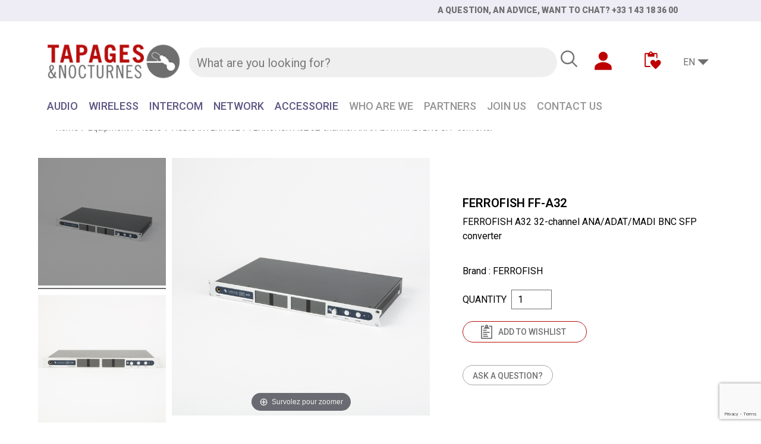

--- FILE ---
content_type: text/html; charset=utf-8
request_url: https://tapages.fr/gb/signal-processing/347-ferrofish-a32-convertisseur-32-canaux-ana-adat-madi-bnc-sfp.html
body_size: 17080
content:
<!doctype html>
<html lang="gb">

  <head>
    
      
  <link rel="preconnect" href="//fonts.gstatic.com/" crossorigin>
<link rel="preconnect" href="//ajax.googleapis.com" crossorigin>
<link href="https://fonts.googleapis.com/css2?family=Roboto:wght@100;200;300;400;500;600;700;800;900&display=swap" rel="stylesheet">
<script type="text/javascript">
    WebFontConfig = {
        google: { families: [ 'Noto+Sans:400,700' ] }
    };
    (function() {
        var wf = document.createElement('script');
        wf.src = 'https://ajax.googleapis.com/ajax/libs/webfont/1/webfont.js';
        wf.type = 'text/javascript';
        wf.async = 'true';
        var s = document.getElementsByTagName('script')[0];
        s.parentNode.insertBefore(wf, s);
    })(); </script>



  <meta charset="utf-8">


  <meta http-equiv="x-ua-compatible" content="ie=edge">



  <title>FERROFISH A32 32-channel ANA/ADAT/MADI BNC SFP converter</title>
  <meta name="description" content="">
  <meta name="keywords" content="">
        
      <link rel="canonical" href="https://tapages.fr/gb/signal-processing/347-ferrofish-a32-convertisseur-32-canaux-ana-adat-madi-bnc-sfp.html">
    
                    <link rel="alternate" href="https://tapages.fr/fr/interfaces-audio/347-ferrofish-a32-convertisseur-32-canaux-ana-adat-madi-bnc-sfp.html" hreflang="fr">
              <link rel="alternate" href="https://tapages.fr/gb/signal-processing/347-ferrofish-a32-convertisseur-32-canaux-ana-adat-madi-bnc-sfp.html" hreflang="en-gb">
              
  
<meta property="og:title" content="FERROFISH A32 32-channel ANA/ADAT/MADI BNC SFP converter"/>
<meta property="og:description" content=""/>
<meta property="og:type" content="website"/>
<meta property="og:url" content="https://tapages.fr/gb/signal-processing/347-ferrofish-a32-convertisseur-32-canaux-ana-adat-madi-bnc-sfp.html"/>
<meta property="og:site_name" content="Tapages &amp; Nocturnes"/>

  <meta property="og:type" content="product"/>
            <meta property="og:image" content="https://tapages.fr/858-large_default/ferrofish-a32-convertisseur-32-canaux-ana-adat-madi-bnc-sfp.jpg"/>
          <meta property="og:image" content="https://tapages.fr/859-large_default/ferrofish-a32-convertisseur-32-canaux-ana-adat-madi-bnc-sfp.jpg"/>
          <meta property="og:image" content="https://tapages.fr/860-large_default/ferrofish-a32-convertisseur-32-canaux-ana-adat-madi-bnc-sfp.jpg"/>
        <meta property="og:image:height" content="678"/>
    <meta property="og:image:width" content="678"/>

          <meta property="product:brand" content="FERROFISH" />
    <meta property="og:availability" content="instock" />
<script type="application/ld+json">
{
    "@context" : "http://schema.org",
    "@type" : "Organization",
    "name" : "Tapages &amp; Nocturnes",
    "url" : "https://tapages.fr/gb/",
    "logo" : {
        "@type":"ImageObject",
        "url":"https://tapages.frhttps://tapages.fr/img/tapages-nocturnes-logo-1641903738.jpg"
    }
}

</script>

<script type="application/ld+json">
{
    "@context":"http://schema.org",
    "@type":"WebPage",
    "isPartOf": {
        "@type":"WebSite",
        "url":  "https://tapages.fr/gb/",
        "name": "Tapages &amp; Nocturnes"
    },
    "name": "FERROFISH A32 32-channel ANA/ADAT/MADI BNC SFP converter",
    "url":  "https://tapages.fr/gb/signal-processing/347-ferrofish-a32-convertisseur-32-canaux-ana-adat-madi-bnc-sfp.html"
}


</script>
    <script type="application/ld+json">
    {
    "@context": "http://schema.org/",
    "@type": "Product",
    "name": "FERROFISH FF-A32",
    "description": "",
    "category": "AUDIO INTERFACE",
    "image" :"https://tapages.fr/858-home_default/ferrofish-a32-convertisseur-32-canaux-ana-adat-madi-bnc-sfp.jpg",    "sku": "FF-A32",          "mpn": "FF-A32",
        "brand": {
        "@type": "Thing",
        "name": "FERROFISH"
    },            "weight": {
        "@context": "https://schema.org",
        "@type": "QuantitativeValue",
        "value": "4.100000",
        "unitCode": "Kg"
    },      
}


    </script>
<script type="application/ld+json">
    {
    "@context": "https://schema.org",
    "@type": "BreadcrumbList",
    "itemListElement": [
        {
    "@type": "ListItem",
    "position": 1,
    "name": "Home",
    "item": "https://tapages.fr/gb/"
    },        {
    "@type": "ListItem",
    "position": 2,
    "name": "Equipment",
    "item": "https://tapages.fr/gb/402-equipment"
    },        {
    "@type": "ListItem",
    "position": 3,
    "name": "AUDIO",
    "item": "https://tapages.fr/gb/481-audio"
    },        {
    "@type": "ListItem",
    "position": 4,
    "name": "AUDIO INTERFACE",
    "item": "https://tapages.fr/gb/517-signal-processing"
    },        {
    "@type": "ListItem",
    "position": 5,
    "name": "FERROFISH A32 32-channel ANA/ADAT/MADI BNC SFP converter",
    "item": "https://tapages.fr/gb/signal-processing/347-ferrofish-a32-convertisseur-32-canaux-ana-adat-madi-bnc-sfp.html"
    }    ]
    }
    </script>

  



  <meta name="viewport" content="width=device-width, initial-scale=1">



  <link rel="icon" type="image/vnd.microsoft.icon" href="https://tapages.fr/img/favicon.ico?1641903738">
  <link rel="shortcut icon" type="image/x-icon" href="https://tapages.fr/img/favicon.ico?1641903738">



    <link rel="stylesheet" href="https://tapages.fr/themes/tapages/assets/cache/theme-92c779133.css" type="text/css" media="all">
<link rel="preconnect" href="https://fonts.googleapis.com">
<link rel="preconnect" href="https://fonts.gstatic.com" crossorigin>
<link href="https://fonts.googleapis.com/css2?family=Roboto:wght@400;500;700&display=swap" rel="stylesheet">



  

  <script type="text/javascript">
        var adtm_activeLink = {"id":517,"type":"category"};
        var adtm_isToggleMode = false;
        var adtm_menuHamburgerSelector = "#menu-icon, .menu-icon";
        var adtm_stickyOnMobile = false;
        var b2bproAjaxURL = "https:\/\/tapages.fr\/gb\/btobpro-ajax";
        var cb_isDesktop = 1;
        var prestasearch_module = {"controller_preview":"https:\/\/tapages.fr\/gb\/module\/prestasearch\/preview","controller_search":"https:\/\/tapages.fr\/gb\/module\/prestasearch\/search","secure_key":"a685d3a75fa4440dec9268b0fe3f0029","height_limit":0,"keyboard_navigation":0,"active_filters_position":"1","hide_empty_values":"0","autocorrect_range":"1","decimal_separator":".","friendly_url":"0","query_label":"Query","loader_link":"\/img\/\/loader.gif","loader_text":"Loading..."};
        var prestashop = {"cart":{"products":[],"totals":{"total":{"type":"total","label":"Total","amount":0,"value":"\u20ac0.00"},"total_including_tax":{"type":"total","label":"Total (tax incl.)","amount":0,"value":"\u20ac0.00"},"total_excluding_tax":{"type":"total","label":"Total (VAT excl.)","amount":0,"value":"\u20ac0.00"}},"subtotals":{"products":{"type":"products","label":"Subtotal","amount":0,"value":"\u20ac0.00"},"discounts":null,"shipping":{"type":"shipping","label":"Shipping","amount":0,"value":""},"tax":null},"products_count":0,"summary_string":"0 items","vouchers":{"allowed":0,"added":[]},"discounts":[],"minimalPurchase":0,"minimalPurchaseRequired":""},"currency":{"id":1,"name":"Euro","iso_code":"EUR","iso_code_num":"978","sign":"\u20ac"},"customer":{"lastname":null,"firstname":null,"email":null,"birthday":null,"newsletter":null,"newsletter_date_add":null,"optin":null,"website":null,"company":null,"siret":null,"ape":null,"is_logged":false,"gender":{"type":null,"name":null},"addresses":[]},"language":{"name":"English GB (English)","iso_code":"gb","locale":"en-GB","language_code":"en-gb","is_rtl":"0","date_format_lite":"Y-m-d","date_format_full":"Y-m-d H:i:s","id":2},"page":{"title":"","canonical":"https:\/\/tapages.fr\/gb\/signal-processing\/347-ferrofish-a32-convertisseur-32-canaux-ana-adat-madi-bnc-sfp.html","meta":{"title":"FERROFISH A32 32-channel ANA\/ADAT\/MADI BNC SFP converter","description":"","keywords":"","robots":"index"},"page_name":"product","body_classes":{"lang-gb":true,"lang-rtl":false,"country-FR":true,"currency-EUR":true,"layout-full-width":true,"page-product":true,"tax-display-enabled":true,"product-id-347":true,"product-FERROFISH A32 32-channel ANA\/ADAT\/MADI BNC SFP converter":true,"product-id-category-517":true,"product-id-manufacturer-112":true,"product-id-supplier-0":true,"product-available-for-order":true},"admin_notifications":[]},"shop":{"name":"Tapages & Nocturnes","logo":"https:\/\/tapages.fr\/img\/tapages-nocturnes-logo-1641903738.jpg","stores_icon":"https:\/\/tapages.fr\/img\/logo_stores.png","favicon":"https:\/\/tapages.fr\/img\/favicon.ico"},"urls":{"base_url":"https:\/\/tapages.fr\/","current_url":"https:\/\/tapages.fr\/gb\/signal-processing\/347-ferrofish-a32-convertisseur-32-canaux-ana-adat-madi-bnc-sfp.html","shop_domain_url":"https:\/\/tapages.fr","img_ps_url":"https:\/\/tapages.fr\/img\/","img_cat_url":"https:\/\/tapages.fr\/img\/c\/","img_lang_url":"https:\/\/tapages.fr\/img\/l\/","img_prod_url":"https:\/\/tapages.fr\/img\/p\/","img_manu_url":"https:\/\/tapages.fr\/img\/m\/","img_sup_url":"https:\/\/tapages.fr\/img\/su\/","img_ship_url":"https:\/\/tapages.fr\/img\/s\/","img_store_url":"https:\/\/tapages.fr\/img\/st\/","img_col_url":"https:\/\/tapages.fr\/img\/co\/","img_url":"https:\/\/tapages.fr\/themes\/tapages\/assets\/img\/","css_url":"https:\/\/tapages.fr\/themes\/tapages\/assets\/css\/","js_url":"https:\/\/tapages.fr\/themes\/tapages\/assets\/js\/","pic_url":"https:\/\/tapages.fr\/upload\/","pages":{"address":"https:\/\/tapages.fr\/gb\/address","addresses":"https:\/\/tapages.fr\/gb\/addresses","authentication":"https:\/\/tapages.fr\/gb\/login","cart":"https:\/\/tapages.fr\/gb\/cart","category":"https:\/\/tapages.fr\/gb\/index.php?controller=category","cms":"https:\/\/tapages.fr\/gb\/index.php?controller=cms","contact":"https:\/\/tapages.fr\/gb\/contact-us","discount":"https:\/\/tapages.fr\/gb\/discount","guest_tracking":"https:\/\/tapages.fr\/gb\/guest-tracking","history":"https:\/\/tapages.fr\/gb\/order-history","identity":"https:\/\/tapages.fr\/gb\/identity","index":"https:\/\/tapages.fr\/gb\/","my_account":"https:\/\/tapages.fr\/gb\/my-account","order_confirmation":"https:\/\/tapages.fr\/gb\/order-confirmation","order_detail":"https:\/\/tapages.fr\/gb\/index.php?controller=order-detail","order_follow":"https:\/\/tapages.fr\/gb\/order-follow","order":"https:\/\/tapages.fr\/gb\/order","order_return":"https:\/\/tapages.fr\/gb\/index.php?controller=order-return","order_slip":"https:\/\/tapages.fr\/gb\/credit-slip","pagenotfound":"https:\/\/tapages.fr\/gb\/page-not-found","password":"https:\/\/tapages.fr\/gb\/password-recovery","pdf_invoice":"https:\/\/tapages.fr\/gb\/index.php?controller=pdf-invoice","pdf_order_return":"https:\/\/tapages.fr\/gb\/index.php?controller=pdf-order-return","pdf_order_slip":"https:\/\/tapages.fr\/gb\/index.php?controller=pdf-order-slip","prices_drop":"https:\/\/tapages.fr\/gb\/prices-drop","product":"https:\/\/tapages.fr\/gb\/index.php?controller=product","search":"https:\/\/tapages.fr\/gb\/search","sitemap":"https:\/\/tapages.fr\/gb\/sitemap","stores":"https:\/\/tapages.fr\/gb\/stores","supplier":"https:\/\/tapages.fr\/gb\/supplier","register":"https:\/\/tapages.fr\/gb\/login?create_account=1","order_login":"https:\/\/tapages.fr\/gb\/order?login=1"},"alternative_langs":{"fr":"https:\/\/tapages.fr\/fr\/interfaces-audio\/347-ferrofish-a32-convertisseur-32-canaux-ana-adat-madi-bnc-sfp.html","en-gb":"https:\/\/tapages.fr\/gb\/signal-processing\/347-ferrofish-a32-convertisseur-32-canaux-ana-adat-madi-bnc-sfp.html"},"theme_assets":"\/themes\/tapages\/assets\/","actions":{"logout":"https:\/\/tapages.fr\/gb\/?mylogout="},"no_picture_image":{"bySize":{"small_default":{"url":"https:\/\/tapages.fr\/img\/p\/gb-default-small_default.jpg","width":98,"height":98},"cart_default":{"url":"https:\/\/tapages.fr\/img\/p\/gb-default-cart_default.jpg","width":125,"height":125},"pdt_180":{"url":"https:\/\/tapages.fr\/img\/p\/gb-default-pdt_180.jpg","width":180,"height":180},"ima_215":{"url":"https:\/\/tapages.fr\/img\/p\/gb-default-ima_215.jpg","width":215,"height":215},"home_default":{"url":"https:\/\/tapages.fr\/img\/p\/gb-default-home_default.jpg","width":273,"height":273},"pdt_300":{"url":"https:\/\/tapages.fr\/img\/p\/gb-default-pdt_300.jpg","width":300,"height":300},"pdt_360":{"url":"https:\/\/tapages.fr\/img\/p\/gb-default-pdt_360.jpg","width":360,"height":360},"medium_default":{"url":"https:\/\/tapages.fr\/img\/p\/gb-default-medium_default.jpg","width":452,"height":452},"pdt_540":{"url":"https:\/\/tapages.fr\/img\/p\/gb-default-pdt_540.jpg","width":540,"height":540},"large_default":{"url":"https:\/\/tapages.fr\/img\/p\/gb-default-large_default.jpg","width":678,"height":678}},"small":{"url":"https:\/\/tapages.fr\/img\/p\/gb-default-small_default.jpg","width":98,"height":98},"medium":{"url":"https:\/\/tapages.fr\/img\/p\/gb-default-pdt_300.jpg","width":300,"height":300},"large":{"url":"https:\/\/tapages.fr\/img\/p\/gb-default-large_default.jpg","width":678,"height":678},"legend":""}},"configuration":{"display_taxes_label":true,"display_prices_tax_incl":false,"is_catalog":true,"show_prices":false,"opt_in":{"partner":false},"quantity_discount":{"type":"discount","label":"Unit discount"},"voucher_enabled":0,"return_enabled":0},"field_required":[],"breadcrumb":{"links":[{"title":"Home","url":"https:\/\/tapages.fr\/gb\/"},{"title":"Equipment","url":"https:\/\/tapages.fr\/gb\/402-equipment"},{"title":"AUDIO","url":"https:\/\/tapages.fr\/gb\/481-audio"},{"title":"AUDIO INTERFACE","url":"https:\/\/tapages.fr\/gb\/517-signal-processing"},{"title":"FERROFISH A32 32-channel ANA\/ADAT\/MADI BNC SFP converter","url":"https:\/\/tapages.fr\/gb\/signal-processing\/347-ferrofish-a32-convertisseur-32-canaux-ana-adat-madi-bnc-sfp.html"}],"count":5},"link":{"protocol_link":"https:\/\/","protocol_content":"https:\/\/"},"time":1769749051,"static_token":"010c8884daa01b8ef0c2a313c2c3b145","token":"25504e1c9c8b41a6ec8e04e7141091de","debug":false};
        var send2friend_SEND2FRIEND_GDPR = 0;
        var send2friend_confirmation = "Message envoy\u00e9";
        var send2friend_id_lang = 2;
        var send2friend_missingFields = "Tous les champs sont obligatoires";
        var send2friend_problem = "Votre e-mail n'a pas pu \u00eatre envoy\u00e9. Veuillez v\u00e9rifier le nom et l'adresse e-mail et r\u00e9essayer.";
        var send2friend_secureKey = "77094c42c9e449d823fc06c3bdf0415d";
        var send2friend_title = "Partager ce produit";
        var wsWishListConst = {"id_wishlist":0,"wl_base_url":"https:\/\/tapages.fr\/tapages.fr"};
      </script>



  
<!-- Magic Scroll Prestashop module version v5.9.25 [v1.6.91:v2.0.53] -->
<script type="text/javascript">window["mgctlbx$Pltm"] = "Prestashop";</script>
<link type="text/css" href="/modules/magiczoomplus/views/css/magicscroll.css" rel="stylesheet" media="screen" />
<script type="text/javascript" src="/modules/magiczoomplus/views/js/magicscroll.js?v=c"></script>
<script type="text/javascript">
	MagicScrollOptions = {
		'width':'auto',
		'height':'auto',
		'orientation':'horizontal',
		'mode':'scroll',
		'items':'3',
		'speed':600,
		'autoplay':0,
		'loop':'infinite',
		'step':'auto',
		'arrows':'inside',
		'pagination':false,
		'easing':'cubic-bezier(.8, 0, .5, 1)',
		'scrollOnWheel':'auto',
		'lazy-load':false
	}
</script>

<!-- Magic Zoom Plus Prestashop module version v5.10.0 [v1.6.92:v5.3.7] -->
<script type="text/javascript">window["mgctlbx$Pltm"] = "Prestashop";</script>
<link type="text/css" href="/modules/magiczoomplus/views/css/magiczoomplus.css" rel="stylesheet" media="screen" />
<link type="text/css" href="/modules/magiczoomplus/views/css/magiczoomplus.module.css" rel="stylesheet" media="screen" />
<script type="text/javascript" src="/modules/magiczoomplus/views/js/magiczoomplus.js"></script>
<script type="text/javascript" src="/modules/magiczoomplus/views/js/magictoolbox.utils.js"></script>
<script type="text/javascript">
	var mzOptions = {
		'zoomWidth':'auto',
		'zoomHeight':'auto',
		'zoomPosition':'inner',
		'zoomDistance':15,
		'selectorTrigger':'click',
		'transitionEffect':true,
		'lazyZoom':false,
		'rightClick':false,
		'cssClass':'',
		'zoomMode':'magnifier',
		'zoomOn':'hover',
		'upscale':true,
		'smoothing':true,
		'variableZoom':false,
		'zoomCaption':'off',
		'expand':'window',
		'expandZoomMode':'zoom',
		'expandZoomOn':'click',
		'expandCaption':true,
		'closeOnClickOutside':true,
		'hint':'once',
		'textHoverZoomHint':'Survolez pour zoomer',
		'textClickZoomHint':'Cliquez pour zoomer',
		'textExpandHint':'Cliquez pour agrandir',
		'textBtnClose':'Fermer',
		'textBtnNext':'Suivant',
		'textBtnPrev':'Précédent'
	}
</script>
<script type="text/javascript">
	var mzMobileOptions = {
		'zoomMode':'off',
		'textHoverZoomHint':'Touchez pour zoomer',
		'textClickZoomHint':'Appuyez deux fois ou pincez pour zoomer',
		'textExpandHint':'Appuyez pour agrandir'
	}
</script>

<script type="text/javascript">
    var isPrestaShop15x = true;
    var isPrestaShop1541 = true;
    var isPrestaShop156x = true;
    var isPrestaShop16x = true;
    var isPrestaShop17x = true;
    var mEvent = 'click';
    var originalLayout = false;
    var m360AsPrimaryImage = true && (typeof(window['Magic360']) != 'undefined');
    var useMagicScroll = true;
    var scrollItems = 3;
    var isProductMagicScrollStopped = true;
    var doWaitForMagicScrollToStart = false;
    MagicScrollOptions['onReady'] = function(id) {
        //console.log('MagicScroll onReady: ', id);
        if (id == 'MagicToolboxSelectors347') {
            isProductMagicScrollStopped = false;
            doWaitForMagicScrollToStart = false;
        }
    }
    MagicScrollOptions['onStop'] = function(id) {
        //console.log('MagicScroll onStop: ', id);
        if (id == 'MagicToolboxSelectors347') {
            isProductMagicScrollStopped = true;
        }
    }

    var isProductMagicZoomReady = false;
    var allowHighlightActiveSelectorOnUpdate = true;
    mzOptions['onZoomReady'] = function(id) {
        //console.log('MagicZoomPlus onZoomReady: ', id);
        if (id == 'MagicZoomPlusImageMainImage') {
            isProductMagicZoomReady = true;
        }
    }
    mzOptions['onUpdate'] = function(id, oldA, newA) {
        //console.log('MagicZoomPlus onUpdate: ', id);
        if (allowHighlightActiveSelectorOnUpdate) {
            mtHighlightActiveSelector(newA);
        }
        allowHighlightActiveSelectorOnUpdate = true;
    }


</script>
<script type="text/javascript" src="/modules/magiczoomplus/views/js/product17.js"></script>

<script type="text/javascript" src="/modules/magiczoomplus/views/js/switch.js"></script>
   
<script type="text/javascript">
var unlike_text ="Unlike this post";
var like_text ="Like this post";
var baseAdminDir ='//';
var ybc_blog_product_category ='0';
var ybc_blog_polls_g_recaptcha = false;
</script>
 
<style type="text/css">
	.customer-dropdown>.account span{
    	background-color: #FFFFFF !important;
    	color: #000000 !important;
    	    	border: 1px solid #FFFFFF !important;
    		}

	.customer-dropdown:hover .account span{
    	background-color: #FFFFFF !important;
    	color: #000000 !important;
    	    	border: 1px solid #FFFFFF !important;
    		}

	.customer-dropdown>.customer-dropdown-menu{
    	background-color: #FFFFFF !important;
    	    	border: none !important;
    		}

	.customer-dropdown>.customer-dropdown-menu li,
	.customer-dropdown>.customer-dropdown-menu li a,
	.customer-dropdown>.customer-dropdown-menu li span{
    	background-color: #FFFFFF !important;
    	color: #000000 !important;
	}

	.customer-dropdown>.customer-dropdown-menu li a:hover,
	.customer-dropdown>.customer-dropdown-menu li a:hover span{
    	background-color: #FFFFFF !important;
    	color: #000000 !important;
	}

	.customer-dropdown>.customer-dropdown-menu li a i{
    	display: none !important;
    	color: #000000 !important;
	}

	.customer-dropdown>.customer-dropdown-menu li a:hover i{
    	color: #000000 !important;
	}

    .close-x i{
        color: #000000 !important;
    }

    .form-wraps{
        background-color: #FFFFFF !important;
        color: #000000 !important;
    }

    .form-wraps label, .form-wraps .form-control-comment{
        color: #000000 !important;
    }
    
    .form-wraps .form-control, .form-wraps input[type=text], .form-wraps .input-group{
        background-color: #FFFFFF !important;
        border: 1px solid #FFFFFF;
        color: #000000 !important;
    }
    .form-wraps .input-group input.form-control{
        border: none !important;
    }

    .form-wraps input[type=text]::-webkit-input-placeholder,
    .form-wraps input[type=text]::-moz-placeholder,
    .form-wraps input[type=text]:-ms-input-placeholder,
    .form-wraps input[type=text]:-moz-placeholder {
        color: #000000 !important;
    }

    .form-wraps .custom-radio{
        border: 2px solid  #FFFFFF !important;
        background:  #000000 !important;
    }

    .form-wraps .custom-radio input[type=radio]:checked+span{
        border: 2px solid  #FFFFFF !important;
        background:  #FFFFFF !important;
    }

    .form-wraps .custom-checkbox input[type=checkbox]+span{
        border: 2px solid  #FFFFFF !important;
    }
    .form-wraps .custom-checkbox input[type=checkbox]:checked+span .checkbox-checked{
        color: #FFFFFF !important;
    }
    .form-wraps button[data-action=show-password]{
        background-color: #333333 !important;
        color: #000000 !important;
    }
    .customer-popup-background{
        background-color: #FFFFFF !important;;
        opacity: 0.7 !important;;
    }

    .btn-cust-submit{
        background-color: #FFFFFF !important;
        color: #FFFFFF !important;
    }
    .btn-cust-submit:hover{
        background-color: #be0000 !important;
        color: #FFFFFF !important;
    }
    .customer-container .customer-message{
        background-color: #FFFFFF !important;
        color: #000000 !important;
    }
    .customer-container .close-customer-message{
        background-color: #FFFFFF !important;
        color: #000000 !important;
    }
</style>
<script type="text/javascript">
    var ajaxDir = "https://tapages.fr/modules/ohmcustomersignin/ajax.php";
    var skey = "de782de804002438db3cd85b859b293e";
</script><script type="text/javascript">
            var ROLLOVER_ITEM_STATUS = 1;
            var ROLLOVER_ITEM_TYPE = 'opacity';
    </script>  <script async src="https://www.googletagmanager.com/gtag/js?id=G-1NKX42SE8Q"></script>
  <script>
    window.dataLayer = window.dataLayer || [];
    function gtag(){dataLayer.push(arguments);}
    gtag('js', new Date());
    gtag(
      'config',
      'G-1NKX42SE8Q',
      {
        'debug_mode':false
                              }
    );
  </script>

 <script>
    const wsWlProducts = '[]';
    const single_mode = "";
    const advansedwishlist_ajax_controller_url = "https://tapages.fr/gb/module/advansedwishlist/ajax";
    const added_to_wishlist = 'The product was successfully added to your wishlist.';
    const add_to_cart_btn = 'Add to cart';
    const show_btn_tex = '1';
    const added_to_wishlist_btn = 'Added to wishlist';
    const add_to_wishlist_btn = 'Add to wishlist';
    const wishlistSendTxt = 'Your wishlist has been sent successfully';
    const productUpdTxt = 'The product has been successfully updated';
    const wsWishlistUrlRewrite = "1";
    let wishlist_btn_icon = '<i class="material-icons">favorite</i>';
    let wishlist_btn_icon_del = '<i class="material-icons">favorite_border</i>';
    var ps_ws_version = 'ps17';
        var static_token = '010c8884daa01b8ef0c2a313c2c3b145';
    var baseDir = "https://tapages.fr/";    
    var isLogged = "";
</script>
<script>
(function(){"use strict";var c=[],f={},a,e,d,b;if(!window.jQuery){a=function(g){c.push(g)};f.ready=function(g){a(g)};e=window.jQuery=window.$=function(g){if(typeof g=="function"){a(g)}return f};window.checkJQ=function(){if(!d()){b=setTimeout(checkJQ,100)}};b=setTimeout(checkJQ,100);d=function(){if(window.jQuery!==e){clearTimeout(b);var g=c.shift();while(g){jQuery(g);g=c.shift()}b=f=a=e=d=window.checkJQ=null;return true}return false}}})();
</script>





    
  </head>

  <body id="product" class="lang-gb country-fr currency-eur layout-full-width page-product tax-display-enabled product-id-347 product-ferrofish-a32-32-channel-ana-adat-madi-bnc-sfp-converter product-id-category-517 product-id-manufacturer-112 product-id-supplier-0 product-available-for-order">

    
      
    

    <main>
      
              

      <header id="header" class="l-header">
        
          
    <div class="header-banner">
        <link href="https://fonts.googleapis.com/css?family=Roboto" rel="stylesheet" type="text/css" media="all">
<link href="https://fonts.googleapis.com/css?family=Hind" rel="stylesheet" type="text/css" media="all">
<link href="https://fonts.googleapis.com/css?family=Maven+Pro" rel="stylesheet" type="text/css" media="all">
<link href="https://fonts.googleapis.com/css?family=Noto+Serif" rel="stylesheet" type="text/css" media="all">
<link href="https://fonts.googleapis.com/css?family=Bitter" rel="stylesheet" type="text/css" media="all">
<link href="https://fonts.googleapis.com/css?family=Forum" rel="stylesheet" type="text/css" media="all">


<div id="ps_banner_ajax">

	<div id="ps_topbanner_wrapper">
	A QUESTION, AN ADVICE, WANT TO CHAT? +33 1 43 18 36 00

	
	
</div>

<style>
	header .banner {
		background-color: #EEECF5;
	}

	#ps_topbanner_wrapper {
		width: 100%;
		left: 0;
		z-index: 999;
		top: 0;

		height: 35px;
		line-height: 35px;
		background-color: #EEECF5;
		font-size: 14px;
		color: #706F6F;

		text-align: center;

					font-family: 'Roboto', sans-serif;
			}

    @media only screen and (max-width:320px) {
        #ps_topbanner_wrapper { font-size: .9em }
    }

	
</style>
    <script>
        window.topBanner = {
            is_activated: '0',
            cta_link: '',
            token: '31697379266faffd929a260.50062479',
            front_controller: 'https://tapages.fr/gb/module/topbanner/FrontAjaxTopbanner'
        };
    </script>


</div>

    </div>



    <div class="header-nav u-bor-bot">
        <div class="header__container container-xl">
            <div class="u-a-i-c d--flex-between visible--desktop">
                <div class="small">
                    
                </div>
                            </div>
        </div>
    </div>



    <div class="container-xl header-top d--flex-between u-a-i-c">
        <button class="visible--mobile btn" id="menu-icon" data-toggle="modal" data-target="#mobile_top_menu_wrapper">
            <i class="material-icons d-inline">&#xE5D2;</i>
        </button>
        <a href="https://tapages.fr/" class="header__logo header-top__col">
            <img class="logo img-fluid" src="https://tapages.fr/img/tapages-nocturnes-logo-1641903738.jpg" alt="Tapages &amp; Nocturnes">
        </a>
        <div class="header__search">
            <div class="prsr-block-top col-lg-12 col-md-5 col-sm-12">
  <form class="prsr-form" method="get" action="https://tapages.fr/gb/module/prestasearch/search" data-secure-key="a685d3a75fa4440dec9268b0fe3f0029">
    <input type="hidden" name="source_controller" value="product" />
    <input type="hidden" name="source_category" value="0" />
            <input class="prsr-input prsr-input-wide" type="text" name="s" placeholder="What are you looking for?" value="" autocomplete="off" />
    <button type="submit" class="prsr-button">
      <ion-icon name="search-outline"></ion-icon>
    </button>
  </form>
      <div class="prsr-result"></div>
</div>

        </div>
        <div class="header__right header-top__col">
            <div class="customer-info">
      <div class="customer-dropdown">
    	<a class="customer-clinks" data-mod="login">
				<span><ion-icon name="person-sharp"></ion-icon></span>
			  		  </a>
		</div>
  </div>
<div class="customer-container login-container">
	<div class="customer-popup-background"></div>
 	<div class="customer-message"></div>
	<div class="form-wraps wraps_login">
		<div class="close-x"><ion-icon name="close-outline"></ion-icon></div>
  			<form id="customer-form-login" action="https://tapages.fr/gb/login" method="post">
		  <section>
		      <header>
        		<h3>LOGIN</h3>
		      </header>
			  <input type="hidden" name="back" value="">
			  <div class="form-group row ">
			    <label class="col-md-3 form-control-label required">Email</label>
			    <div class="col-md-9">
			        <input class="form-control" id="email" name="email" type="email" value="" required="" placeholder="Email">
			    </div>
			  </div>
			  <div class="form-group row ">
			    <label class="col-md-3 form-control-label required">Password</label>
			    <div class="col-md-9">      
			        <div class="input-group js-parent-focus">
			          <input class="form-control js-child-focus js-visible-password" name="password" type="password" id="password" value="" required="" placeholder="Password">
			          <span class="input-group-btn">
			            <button type="button" data-action="show-password" class="btn btn_show_pass" data-text-show="Show" data-text-hide="Hide">
			              Show
			            </button>
			          </span>
			        </div>
			    </div>
			  </div>
		  </section>
		  <footer class="form-footer text-xs-center clearfix">
		  <div class="pop_forgot_password"><a href="https://tapages.fr/gb/password-recovery">Forgot your password</a></div>
		    <input type="hidden" name="submitLogin" value="1">
		    
		      <button class="btn btn-cust-submit" data-link-action="sign-in" type="submit" id="form-control-submit-login">
		        Sign in
		      </button>
		    
		  </footer>
		  <div class="pop_create_account"><a href="https://tapages.fr/gb/connexion?create_account=1&back=my-account">No account yet? Create one</a></div>
		        
					        
            
            <div class="no-account">
                <a href="https://tapages.fr/gb/btobpro-auth">
                    User login
                </a>
            </div>
            <br>
            
				 
		</form>
	</div>
</div>
 

<div class="customer-container forgot-container">
  <div class="customer-loading"><i class="fa fa-circle-o-notch" aria-hidden="true"></i></div>
  <div class="customer-loading"></div>
  <div class="loading"></div>
  <div class="customer-popup-background"></div>
  <div class="customer-message"></div>
  <div class="form-wraps forgot-pass-form">
		<div class="close-x"><ion-icon name="close-outline"></ion-icon></div>
  	    <form method="post" id="customer-form-forgot">
      <header>
        <h3>PASSWORD RESET</h3>
      </header>
		
    <p>
      Please enter your email address below. You will receive a link to reset your password.
    </p>
      <section class="form-fields">
        <div class="form-group row">
          <label class="col-md-3 form-control-label required">Email</label>
          <div class="col-md-9">
            <input type="email" name="email" id="email" value="" class="form-control" required>
          </div>
        </div>
      </section>

      <footer class="form-footer text-xs-center clearfix">
        <input type="hidden" name="submitForgot" value="1">
        <button class="btn  btn-cust-submit" id="form-control-submit-email" name="button" type="submit">
          Send reset link
        </button>
      </footer>

    </form>
    
  </div>
</div><div class="customer-container create-container">
  <div class="customer-loading"><i class="fa fa-circle-o-notch" aria-hidden="true"></i></div>
  <div class="customer-popup-background"></div>
  <div class="customer-message"></div>
  <div class="form-wraps create-form">
  	<div class="close-x"><ion-icon name="close-outline"></ion-icon></div>
  	    <form id="customer-form-create" class="js-customer-form" method="post">
      <section>
        <header>
          <h3>CREATE AN ACCOUNT</h3>
        </header>
        
                  
            
    
        <input type="hidden" name="id_customer" value="">
    


          
                  
                
    <div class="form-group">
                                    <div class="label mr-3">Title</div>
                    

            
                
                                            <div class="custom-control custom-radio custom-control-inline">
                            <input
                                    name="id_gender"
                                    type="radio"
                                    value="1"
                                    class="custom-control-input "
                                    id="f-id_gender_76374-1"
                                                                                                    >

                            <label class="custom-control-label" for="f-id_gender_76374-1">Mr.</label>
                        </div>
                                            <div class="custom-control custom-radio custom-control-inline">
                            <input
                                    name="id_gender"
                                    type="radio"
                                    value="2"
                                    class="custom-control-input "
                                    id="f-id_gender_76374-2"
                                                                                                    >

                            <label class="custom-control-label" for="f-id_gender_76374-2">Mrs.</label>
                        </div>
                    
                

            
            
                                    <div class="invalid-feedback js-invalid-feedback-browser"></div>
                            


    </div>


          
                  
                
    <div class="form-group">
                    <label class="required" for="f-firstname_68455">
                First name
                
                                    
            </label>
        

            
                
                    <input
                            class="form-control"
                            name="firstname"
                            type="text"
                            value=""
                            id="f-firstname_68455"
                                                                                    required                             autocomplete="given-name"                    >
                                    

            
            
                                    <div class="invalid-feedback js-invalid-feedback-browser"></div>
                            


    </div>


          
                  
                
    <div class="form-group">
                    <label class="required" for="f-lastname_58519">
                Last name
                
                                    
            </label>
        

            
                
                    <input
                            class="form-control"
                            name="lastname"
                            type="text"
                            value=""
                            id="f-lastname_58519"
                                                                                    required                             autocomplete="family-name"                    >
                                    

            
            
                                    <div class="invalid-feedback js-invalid-feedback-browser"></div>
                            


    </div>


          
                  
                
    <div class="form-group">
                    <label class="" for="f-company_79692">
                Company
                
                                                <small class="text-muted">(Optional)</small>
                                    
            </label>
        

            
                
                    <input
                            class="form-control"
                            name="company"
                            type="text"
                            value=""
                            id="f-company_79692"
                                                                                                                 autocomplete="organization"                    >
                                    

            
            
                                    <div class="invalid-feedback js-invalid-feedback-browser"></div>
                            


    </div>


          
                  
                
    <div class="form-group">
                    <label class="" for="f-siret_72657">
                Identification number
                
                                                <small class="text-muted">(Optional)</small>
                                    
            </label>
        

            
                
                    <input
                            class="form-control"
                            name="siret"
                            type="text"
                            value=""
                            id="f-siret_72657"
                                                                                                                                    >
                                    

            
            
                                    <div class="invalid-feedback js-invalid-feedback-browser"></div>
                            


    </div>


          
                  
                
    <div class="form-group">
                    <label class="required" for="f-email_17535">
                Email
                
                                    
            </label>
        

            
                
                    <input
                            class="form-control"
                            name="email"
                            type="email"
                            value=""
                            id="f-email_17535"
                                                                                    required                             autocomplete="email"                    >
                                    

            
            
                                    <div class="invalid-feedback js-invalid-feedback-browser"></div>
                            


    </div>


          
                  
                
    <div class="form-group">
                    <label class="required" for="f-password_24525">
                Password
                
                                    
            </label>
        

            
                
                    <div class="input-group js-parent-focus">
                        <input
                                class="form-control js-child-focus js-visible-password"
                                name="password"
                                id="f-password_24525"
                                type="password"
                                value=""
                                pattern=".{5,}"
                                 autocomplete="current-password"                                required                        >
                        <span class="input-group-btn">
              <button
                      class="btn btn-light"
                      type="button"
                      data-action="show-password"
                      data-text-show="Show"
                      data-text-hide="Hide"
              >
                Show
              </button>
            </span>
                            <div class="invalid-feedback js-invalid-feedback-browser"></div>

                    </div>
                    <small class="form-text text-muted">At least 5 characters long</small>

                

            
            
                            


    </div>


          
                  
                
    <div class="form-group">
                    <label class="" for="f-birthday_69916">
                Birthdate
                
                                                <small class="text-muted">(Optional)</small>
                                    
            </label>
        

            
                
                    <input
                            class="form-control"
                            name="birthday"
                            type="text"
                            value=""
                            id="f-birthday_69916"
                            placeholder="YYYY-MM-DD"                                                                                     autocomplete="bday"                    >
                                            <small class="form-text text-muted">
                            (E.g.: 1970-05-31)
                        </small>
                                    

            
            
                                    <div class="invalid-feedback js-invalid-feedback-browser"></div>
                            


    </div>


          
              
      </section>

      <footer class="form-footer text-xs-center clearfix">
        <input type="hidden" name="submitCreate" value="1">
        
          <button class="btn btn-cust-submit" id="form-control-submit-create" data-link-action="save-customer" type="submit">
            Save
          </button>
        
      </footer>
    </form>
  </div>
</div>
<style>
    .wishlist i,
    .wish_link i {
        color: #707070;
    }
</style>
            <div class="wish_link  wish_link_17">
            <span>
                                    <span class="nav_icone_liste"></span>
                            </span>
                        
            <div class="allert_note">You must be logged
                <p class="login_links">
                    <a class="inline" href="https://tapages.fr/gb/my-account">Sign in</a> | <a class="inline" href="https://tapages.fr/gb/login?create_account=1&professional_account=1&back=my-account">Register</a>
                </p>
            </div>

        </div>
        <div id="_desktop_language_selector">
    
    <div class="language-selector dropdown js-dropdown">
      <button data-toggle="dropdown" class="btn btn-sm dropdown-toggle" aria-haspopup="true" aria-expanded="false" aria-label="Language dropdown">
                        EN
                </button>
      <div class="dropdown-menu" aria-labelledby="language-selector-label">
                                      <a href="https://tapages.fr/fr/interfaces-audio/347-ferrofish-a32-convertisseur-32-canaux-ana-adat-madi-bnc-sfp.html"
                 class="dropdown-item small"
                 data-iso-code="fr">

                                        FR
                                </a>
                                                      </div>
    </div>

  </div>
</div>

        </div>
                        
    </div>
    <div class="container-xl">
        <!-- MODULE PM_AdvancedTopMenu || Presta-Module.com -->
<div id="_desktop_top_menu" class="adtm_menu_container container-xl">
	<div id="adtm_menu" data-open-method="1" class="" data-active-id="pagenotfound" data-active-type="custom">
		<div id="adtm_menu_inner" class="clearfix advtm_open_on_hover">
			<ul id="menu">
								<li class="li-niveau1 advtm_menu_toggle">
					<a class="a-niveau1 adtm_toggle_menu_button"><span class="advtm_menu_span adtm_toggle_menu_button_text">Menu</span></a>
				</li>
																		
																																	<li class="li-niveau1 advtm_menu_10 menuHaveNoMobileSubMenu">
						<a href="https://tapages.fr/gb/481-audio" title="AUDIO"  class=" a-niveau1"  data-type="category" data-id="481"><span class="advtm_menu_span advtm_menu_span_10">AUDIO</span></a>										</li>
																			
																																	<li class="li-niveau1 advtm_menu_11 menuHaveNoMobileSubMenu">
						<a href="https://tapages.fr/gb/478-wireless" title="WIRELESS"  class=" a-niveau1"  data-type="category" data-id="478"><span class="advtm_menu_span advtm_menu_span_11">WIRELESS</span></a>										</li>
																			
																																	<li class="li-niveau1 advtm_menu_12 menuHaveNoMobileSubMenu">
						<a href="https://tapages.fr/gb/482-intercom" title="INTERCOM"  class=" a-niveau1"  data-type="category" data-id="482"><span class="advtm_menu_span advtm_menu_span_12">INTERCOM</span></a>										</li>
																			
																																	<li class="li-niveau1 advtm_menu_13 menuHaveNoMobileSubMenu">
						<a href="https://tapages.fr/gb/483-network" title="NETWORK"  class=" a-niveau1"  data-type="category" data-id="483"><span class="advtm_menu_span advtm_menu_span_13">NETWORK</span></a>										</li>
																			
																																	<li class="li-niveau1 advtm_menu_14 menuHaveNoMobileSubMenu">
						<a href="https://tapages.fr/gb/479-accessories" title="ACCESSORIE"  class=" a-niveau1"  data-type="category" data-id="479"><span class="advtm_menu_span advtm_menu_span_14">ACCESSORIE</span></a>										</li>
																			
																																	<li class="li-niveau1 advtm_menu_9 menuHaveNoMobileSubMenu">
						<a href="https://tapages.fr/gb/content/4-who-are-we" title="Who are we"  class=" a-niveau1"  data-type="cms" data-id="4"><span class="advtm_menu_span advtm_menu_span_9">Who are we</span></a>										</li>
																			
																																	<li class="li-niveau1 advtm_menu_7 menuHaveNoMobileSubMenu">
						<a href="https://tapages.fr/gb/partners" title="Partners"  class=" a-niveau1" ><span class="advtm_menu_span advtm_menu_span_7">Partners</span></a>										</li>
																			
																																	<li class="li-niveau1 advtm_menu_6 menuHaveNoMobileSubMenu">
						<a href="https://tapages.fr/gb/content/6-join-us" title="Join us"  class=" a-niveau1"  data-type="cms" data-id="6"><span class="advtm_menu_span advtm_menu_span_6">Join us</span></a>										</li>
																			
																																	<li class="li-niveau1 advtm_menu_4 menuHaveNoMobileSubMenu">
						<a href="https://tapages.fr/gb/contact-us" title="Contact us"  class=" a-niveau1"  data-type="custom" data-id="contact"><span class="advtm_menu_span advtm_menu_span_4">Contact us</span></a>										</li>
												</ul>
		</div>
	</div>
</div>
<!-- /MODULE PM_AdvancedTopMenu || Presta-Module.com -->

    </div>

        
      </header>

      
        
<aside id="notifications" class="notifications-container">
    
    
    
    </aside>
      
        
        <section id="wrapper" class="l-wrapper layout-full-width container-xl">
        
          
            <nav data-depth="5" class="visible--desktop container-xl">
  <ol class="breadcrumb">
            
                            <li class="breadcrumb-item">
                <a itemprop="item" href="https://tapages.fr/gb/">
                        <span itemprop="name">Home</span>
                    </a>
                    </li>
        
            
                            <li class="breadcrumb-item">
                <a itemprop="item" href="https://tapages.fr/gb/402-equipment">
                        <span itemprop="name">Equipment</span>
                    </a>
                    </li>
        
            
                            <li class="breadcrumb-item">
                <a itemprop="item" href="https://tapages.fr/gb/481-audio">
                        <span itemprop="name">AUDIO</span>
                    </a>
                    </li>
        
            
                            <li class="breadcrumb-item">
                <a itemprop="item" href="https://tapages.fr/gb/517-signal-processing">
                        <span itemprop="name">AUDIO INTERFACE</span>
                    </a>
                    </li>
        
            
                            <li class="breadcrumb-item active">
                                <span itemprop="name">FERROFISH A32 32-channel ANA/ADAT/MADI BNC SFP converter</span>
                    </li>
        
      </ol>
</nav>
          



            <div class="row">
          

          
  <div id="content-wrapper" class="col-12">
         

    
  <section id="main">
    <div class="row">
      <div class="col-lg-7">
        
          <section class="page-content--product" id="content">
            
              
                  <ul class="product-flags">
    </ul>
              

              
                <div class="hidden-important"><div class="images-container">
  
      <div class="position-relative">
  <div class="products-imagescover mb-2" data-slick='{"asNavFor":"[data-slick].product-thumbs","rows": 0,"slidesToShow": 1,"arrows":false}' data-count="3">
   <div class="product-img">
       <div class="">
           
           <img class="img-fluid"
         srcset="https://tapages.fr/858-medium_default/ferrofish-a32-convertisseur-32-canaux-ana-adat-madi-bnc-sfp.jpg 452w,
           https://tapages.fr/858-pdt_180/ferrofish-a32-convertisseur-32-canaux-ana-adat-madi-bnc-sfp.jpg 180w,
           https://tapages.fr/858-pdt_300/ferrofish-a32-convertisseur-32-canaux-ana-adat-madi-bnc-sfp.jpg 300w,
           https://tapages.fr/858-pdt_360/ferrofish-a32-convertisseur-32-canaux-ana-adat-madi-bnc-sfp.jpg 360w,
           https://tapages.fr/858-pdt_540/ferrofish-a32-convertisseur-32-canaux-ana-adat-madi-bnc-sfp.jpg 540w"
         src="https://tapages.fr/858-medium_default/ferrofish-a32-convertisseur-32-canaux-ana-adat-madi-bnc-sfp.jpg"
         alt="FERROFISH A32 Convertisseur 32 canaux ANA/ADAT/MADI BNC/SFP" title="FERROFISH A32 Convertisseur 32 canaux ANA/ADAT/MADI BNC/SFP">
           


        <noscript>
            <img class="img-fluid" src="https://tapages.fr/858-medium_default/ferrofish-a32-convertisseur-32-canaux-ana-adat-madi-bnc-sfp.jpg" alt="FERROFISH A32 Convertisseur 32 canaux ANA/ADAT/MADI BNC/SFP">
        </noscript>
       </div>
   </div>

                                
      <div class="product-img">
          <div class="rc">
              <img
                      class="img-fluid lazyload"
                                            srcset="https://tapages.fr/859-medium_default/ferrofish-a32-convertisseur-32-canaux-ana-adat-madi-bnc-sfp.jpg 452w,
                   https://tapages.fr/859-pdt_180/ferrofish-a32-convertisseur-32-canaux-ana-adat-madi-bnc-sfp.jpg 180w,
                   https://tapages.fr/859-pdt_300/ferrofish-a32-convertisseur-32-canaux-ana-adat-madi-bnc-sfp.jpg 300w,
                   https://tapages.fr/859-pdt_360/ferrofish-a32-convertisseur-32-canaux-ana-adat-madi-bnc-sfp.jpg 360w,
                   https://tapages.fr/859-pdt_540/ferrofish-a32-convertisseur-32-canaux-ana-adat-madi-bnc-sfp.jpg 540w"
                      src="https://tapages.fr/859-medium_default/ferrofish-a32-convertisseur-32-canaux-ana-adat-madi-bnc-sfp.jpg"
                      alt="FERROFISH A32 Convertisseur 32 canaux ANA/ADAT/MADI BNC/SFP"
                      title="FERROFISH A32 Convertisseur 32 canaux ANA/ADAT/MADI BNC/SFP">
              <noscript>
                  <img class="img-fluid" src="https://tapages.fr/859-medium_default/ferrofish-a32-convertisseur-32-canaux-ana-adat-madi-bnc-sfp.jpg" alt="FERROFISH A32 Convertisseur 32 canaux ANA/ADAT/MADI BNC/SFP">
              </noscript>
          </div>
      </div>
                          
      <div class="product-img">
          <div class="rc">
              <img
                      class="img-fluid lazyload"
                                            srcset="https://tapages.fr/860-medium_default/ferrofish-a32-convertisseur-32-canaux-ana-adat-madi-bnc-sfp.jpg 452w,
                   https://tapages.fr/860-pdt_180/ferrofish-a32-convertisseur-32-canaux-ana-adat-madi-bnc-sfp.jpg 180w,
                   https://tapages.fr/860-pdt_300/ferrofish-a32-convertisseur-32-canaux-ana-adat-madi-bnc-sfp.jpg 300w,
                   https://tapages.fr/860-pdt_360/ferrofish-a32-convertisseur-32-canaux-ana-adat-madi-bnc-sfp.jpg 360w,
                   https://tapages.fr/860-pdt_540/ferrofish-a32-convertisseur-32-canaux-ana-adat-madi-bnc-sfp.jpg 540w"
                      src="https://tapages.fr/860-medium_default/ferrofish-a32-convertisseur-32-canaux-ana-adat-madi-bnc-sfp.jpg"
                      alt="FERROFISH A32 Convertisseur 32 canaux ANA/ADAT/MADI BNC/SFP"
                      title="FERROFISH A32 Convertisseur 32 canaux ANA/ADAT/MADI BNC/SFP">
              <noscript>
                  <img class="img-fluid" src="https://tapages.fr/860-medium_default/ferrofish-a32-convertisseur-32-canaux-ana-adat-madi-bnc-sfp.jpg" alt="FERROFISH A32 Convertisseur 32 canaux ANA/ADAT/MADI BNC/SFP">
              </noscript>
          </div>
      </div>
                  </div>
            <button type="button" class="btn btn-link btn-zoom visible-desktop product-layer-zoom" data-toggle="modal" data-target="#product-modal">
          <i class="material-icons zoom-in">&#xE8FF;</i>
      </button>
        </div>
  

  
            <div class="product-thumbs js-qv-product-images-disabled visible-desktop slick__arrow-outside" data-slick='{"asNavFor":"[data-slick].products-imagescover","slidesToShow": 3, "slidesToScroll": 1,"focusOnSelect": true,"centerMode":false,"rows": 0,"variableWidth": true}' data-count="3">
          <div class="product-thumb slick-active">
              <div class="rc">
                  <img
                      class="thumb js-thumb lazyload img-fluid"
                      data-src="https://tapages.fr/858-small_default/ferrofish-a32-convertisseur-32-canaux-ana-adat-madi-bnc-sfp.jpg"
                      alt="FERROFISH A32 Convertisseur 32 canaux ANA/ADAT/MADI BNC/SFP" title="FERROFISH A32 Convertisseur 32 canaux ANA/ADAT/MADI BNC/SFP"

              >
              </div>
          </div>
                                                        <div class="product-thumb">
              <div class="rc">
              <img
              class="thumb js-thumb lazyload img-fluid"
              data-src="https://tapages.fr/859-small_default/ferrofish-a32-convertisseur-32-canaux-ana-adat-madi-bnc-sfp.jpg"
              alt="FERROFISH A32 Convertisseur 32 canaux ANA/ADAT/MADI BNC/SFP"
              title="FERROFISH A32 Convertisseur 32 canaux ANA/ADAT/MADI BNC/SFP"

            >
              </div>
          </div>
                                              <div class="product-thumb">
              <div class="rc">
              <img
              class="thumb js-thumb lazyload img-fluid"
              data-src="https://tapages.fr/860-small_default/ferrofish-a32-convertisseur-32-canaux-ana-adat-madi-bnc-sfp.jpg"
              alt="FERROFISH A32 Convertisseur 32 canaux ANA/ADAT/MADI BNC/SFP"
              title="FERROFISH A32 Convertisseur 32 canaux ANA/ADAT/MADI BNC/SFP"

            >
              </div>
          </div>
                            </div>
        

</div></div><!-- Begin magiczoomplus -->
<div class="MagicToolboxContainer selectorsLeft minWidth noscroll">
    <div class="MagicToolboxSelectorsContainer" style="flex-basis: 215px; width: 215px;">
        <div id="MagicToolboxSelectors347" class="">
        <a class="magictoolbox-selector" data-mt-selector-id="858" onclick="return false;" data-magic-slide-id="zoom" data-zoom-id="MagicZoomPlusImageMainImage" href="https://tapages.fr/858/ferrofish-a32-convertisseur-32-canaux-ana-adat-madi-bnc-sfp.jpg"  data-image="https://tapages.fr/858-large_default/ferrofish-a32-convertisseur-32-canaux-ana-adat-madi-bnc-sfp.jpg" title="FERROFISH A32 Convertisseur 32 canaux ANA/ADAT/MADI BNC/SFP"><img src="https://tapages.fr/858-ima_215/ferrofish-a32-convertisseur-32-canaux-ana-adat-madi-bnc-sfp.jpg"  alt="FERROFISH A32 Convertisseur 32 canaux ANA/ADAT/MADI BNC/SFP" /></a>
	<a class="magictoolbox-selector" data-mt-selector-id="859" onclick="return false;" data-magic-slide-id="zoom" data-zoom-id="MagicZoomPlusImageMainImage" href="https://tapages.fr/859/ferrofish-a32-convertisseur-32-canaux-ana-adat-madi-bnc-sfp.jpg"  data-image="https://tapages.fr/859-large_default/ferrofish-a32-convertisseur-32-canaux-ana-adat-madi-bnc-sfp.jpg" title="FERROFISH A32 Convertisseur 32 canaux ANA/ADAT/MADI BNC/SFP"><img src="https://tapages.fr/859-ima_215/ferrofish-a32-convertisseur-32-canaux-ana-adat-madi-bnc-sfp.jpg"  alt="FERROFISH A32 Convertisseur 32 canaux ANA/ADAT/MADI BNC/SFP" /></a>
	<a class="magictoolbox-selector" data-mt-selector-id="860" onclick="return false;" data-magic-slide-id="zoom" data-zoom-id="MagicZoomPlusImageMainImage" href="https://tapages.fr/860/ferrofish-a32-convertisseur-32-canaux-ana-adat-madi-bnc-sfp.jpg"  data-image="https://tapages.fr/860-large_default/ferrofish-a32-convertisseur-32-canaux-ana-adat-madi-bnc-sfp.jpg" title="FERROFISH A32 Convertisseur 32 canaux ANA/ADAT/MADI BNC/SFP"><img src="https://tapages.fr/860-ima_215/ferrofish-a32-convertisseur-32-canaux-ana-adat-madi-bnc-sfp.jpg"  alt="FERROFISH A32 Convertisseur 32 canaux ANA/ADAT/MADI BNC/SFP" /></a>        </div>
    </div>
            <div class="MagicToolboxMainContainer">
        <style>
div.MagicToolboxSelectorsContainer .selector-max-height {
    max-height: 215px !important;
    max-width: 215px !important;
}
</style><div class="magic-slide mt-active" data-magic-slide="zoom"><a id="MagicZoomPlusImageMainImage"  class="MagicZoom" href="https://tapages.fr/858/ferrofish-a32-convertisseur-32-canaux-ana-adat-madi-bnc-sfp.jpg" title="FERROFISH A32 32-channel ANA/ADAT/MADI BNC SFP converter"><img class="no-sirv-lazy-load" itemprop="image" src="https://tapages.fr/858-large_default/ferrofish-a32-convertisseur-32-canaux-ana-adat-madi-bnc-sfp.jpg"   alt="FERROFISH A32 Convertisseur 32 canaux ANA/ADAT/MADI BNC/SFP" /></a></div><div class="magic-slide" data-magic-slide="360"></div>    </div>
</div>
<script type="text/javascript">
    if (window.matchMedia("(max-width: 767px)").matches) {
        $scroll = document.getElementById('MagicToolboxSelectors347');
        if ($scroll && typeof $scroll != 'undefined') {
            $attr = $scroll.getAttribute('data-options');
            if ($attr !== null) {
                $scroll.setAttribute('data-options',$attr/*.replace(/autostart *\: *false/gm,'')*/.replace(/orientation *\: *[a-zA-Z]{1,}/gm,'orientation:horizontal'));
                if (typeof mzOptions != 'undefined') {
                    mzOptions.onUpdate = function() {};
                }
            }
        }
    } else {

    }
</script>
<!-- End magiczoomplus -->

<script type="text/javascript">
    //<![CDATA[
    var mtCombinationData = {"selectors":{"858":"<a class=\"magictoolbox-selector\" data-mt-selector-id=\"858\" onclick=\"return false;\" data-magic-slide-id=\"zoom\" data-zoom-id=\"MagicZoomPlusImageMainImage\" href=\"https:\/\/tapages.fr\/858\/ferrofish-a32-convertisseur-32-canaux-ana-adat-madi-bnc-sfp.jpg\"  data-image=\"https:\/\/tapages.fr\/858-large_default\/ferrofish-a32-convertisseur-32-canaux-ana-adat-madi-bnc-sfp.jpg\" title=\"FERROFISH A32 Convertisseur 32 canaux ANA\/ADAT\/MADI BNC\/SFP\"><img src=\"https:\/\/tapages.fr\/858-ima_215\/ferrofish-a32-convertisseur-32-canaux-ana-adat-madi-bnc-sfp.jpg\"  alt=\"FERROFISH A32 Convertisseur 32 canaux ANA\/ADAT\/MADI BNC\/SFP\" \/><\/a>","859":"<a class=\"magictoolbox-selector\" data-mt-selector-id=\"859\" onclick=\"return false;\" data-magic-slide-id=\"zoom\" data-zoom-id=\"MagicZoomPlusImageMainImage\" href=\"https:\/\/tapages.fr\/859\/ferrofish-a32-convertisseur-32-canaux-ana-adat-madi-bnc-sfp.jpg\"  data-image=\"https:\/\/tapages.fr\/859-large_default\/ferrofish-a32-convertisseur-32-canaux-ana-adat-madi-bnc-sfp.jpg\" title=\"FERROFISH A32 Convertisseur 32 canaux ANA\/ADAT\/MADI BNC\/SFP\"><img src=\"https:\/\/tapages.fr\/859-ima_215\/ferrofish-a32-convertisseur-32-canaux-ana-adat-madi-bnc-sfp.jpg\"  alt=\"FERROFISH A32 Convertisseur 32 canaux ANA\/ADAT\/MADI BNC\/SFP\" \/><\/a>","860":"<a class=\"magictoolbox-selector\" data-mt-selector-id=\"860\" onclick=\"return false;\" data-magic-slide-id=\"zoom\" data-zoom-id=\"MagicZoomPlusImageMainImage\" href=\"https:\/\/tapages.fr\/860\/ferrofish-a32-convertisseur-32-canaux-ana-adat-madi-bnc-sfp.jpg\"  data-image=\"https:\/\/tapages.fr\/860-large_default\/ferrofish-a32-convertisseur-32-canaux-ana-adat-madi-bnc-sfp.jpg\" title=\"FERROFISH A32 Convertisseur 32 canaux ANA\/ADAT\/MADI BNC\/SFP\"><img src=\"https:\/\/tapages.fr\/860-ima_215\/ferrofish-a32-convertisseur-32-canaux-ana-adat-madi-bnc-sfp.jpg\"  alt=\"FERROFISH A32 Convertisseur 32 canaux ANA\/ADAT\/MADI BNC\/SFP\" \/><\/a>"},"attributes":[],"toolId":"MagicZoomPlus","toolClass":"MagicZoom","m360Selector":"","videoSelectors":[],"coverId":"858"};
    var mtScrollEnabled = true;
    var mtScrollOptions = 'orientation:vertical;';
    var mtScrollItems = '3';
    var mtLayout = 'left';
    //]]>
</script>

              

            
          </section>
        
        </div>
        <div class="col-lg-5 p__product__infos">
          
            
              <h1 class="h1">
                  FERROFISH FF-A32
                    
              </h1>
            
          
          <div class="product-information">
              <div id="p_description-short">
                <p>FERROFISH A32 32-channel ANA/ADAT/MADI BNC SFP converter</p>
              </div>

                                  <div class="p__manufacturer_name">
                    <p><label class="label">Brand</label>  : FERROFISH</p>
                  </div>
                   

            
            <div class="product-actions">
              
                <form action="https://tapages.fr/gb/cart" method="post" id="add-to-cart-or-refresh">
                  <input type="hidden" name="token" value="010c8884daa01b8ef0c2a313c2c3b145">
                  <input type="hidden" name="id_product" value="347" id="product_page_product_id">
                  <input type="hidden" name="id_customization" value="0" id="product_customization_id">

                  
                    <div class="product-variants">
  </div>
                  

                  
                                      

                  
                                      

                  
                    <div class="product-add-to-cart">
  </div>
                  


                  
                                      

                  
                    <div class="product-additional-info">
  



<p class="block_btn" id="sendpi">
	<a href="index.php?id_product=347&fc=module&module=productinfo&controller=default" class="fcbut" id="fcbut" data-fancybox-type="iframe" style="color:white">
	Ask a question?
	</a>
</p>

<script type="text/javascript">


$(document).ready(function() {
	$('#fcbut').fancybox({
		openEffect  : 'none',
		closeEffect : 'none',
		helpers : {
			media : {}
		}
	});
});
</script>




    <div class="wrap_allert">
        <div class="row align-items-center block__wish__qty" style="padding-left: 2em">
            <label class="col-auto"
                for="qty_347">Quantity</label>
            <div class="qty col-auto">        
                <input type="number" 
                    style="width: 5em"
                    name="qty_347" 
                    id="qty_347" 
                    value="1" 
                    class="input-group"
                    min="1"
                    aria-label="Quantity">
            </div>
        </div>    
        <p class="buttons_bottom_block"><a class="btn btn-tertiary" href="#" id="wishlist_button" onclick="return false;">
                                    <span class="nav_icone_liste"></span>
                                <span>Add to wishlist</span>
                </a></p>

        <div class="allert_note">You must be logged
            <p class="login_links">
                <a class="inline" href="https://tapages.fr/gb/my-account">Sign in</a> | <a class="inline" href="https://tapages.fr/gb/login?create_account=1&professional_account=1&back=my-account">Register</a>
            </p>
        </div>

    </div>

</div>
                  

                  
                                            <input class="product-refresh ps-hidden-by-js" name="refresh" type="submit" value="Refresh">
                                        
                </form>
              

            </div>

            
              
            

          
                  <div class="tabs product-tabs card card-block">
        <ul class="nav nav-tabs" role="tablist">
                        <li class="nav-item">
                <a
                        class="nav-link active"
                        data-toggle="tab"
                        href="#product-details"
                        role="tab"
                        aria-controls="product-details"
                         aria-selected="true">Product Details</a>
            </li>
                                </ul>

        <div class="tab-content" id="tab-content">
            <div class="tab-pane fade" id="description" role="tabpanel">
                
                    <div class="product-description"></div>
                
            </div>

            
                <div class="tab-pane fade show active"
     id="product-details"
     data-product="{&quot;id_shop_default&quot;:&quot;1&quot;,&quot;id_manufacturer&quot;:&quot;112&quot;,&quot;id_supplier&quot;:&quot;0&quot;,&quot;reference&quot;:&quot;FF-A32&quot;,&quot;is_virtual&quot;:&quot;0&quot;,&quot;delivery_in_stock&quot;:&quot;&quot;,&quot;delivery_out_stock&quot;:&quot;&quot;,&quot;id_category_default&quot;:&quot;517&quot;,&quot;on_sale&quot;:&quot;0&quot;,&quot;online_only&quot;:&quot;0&quot;,&quot;ecotax&quot;:0,&quot;minimal_quantity&quot;:&quot;1&quot;,&quot;low_stock_threshold&quot;:null,&quot;low_stock_alert&quot;:&quot;0&quot;,&quot;price&quot;:&quot;\u20ac71.00&quot;,&quot;unity&quot;:&quot;&quot;,&quot;unit_price_ratio&quot;:&quot;0.000000&quot;,&quot;additional_shipping_cost&quot;:&quot;0.000000&quot;,&quot;customizable&quot;:&quot;0&quot;,&quot;text_fields&quot;:&quot;0&quot;,&quot;uploadable_files&quot;:&quot;0&quot;,&quot;redirect_type&quot;:&quot;&quot;,&quot;id_type_redirected&quot;:&quot;0&quot;,&quot;available_for_order&quot;:&quot;1&quot;,&quot;available_date&quot;:&quot;0000-00-00&quot;,&quot;show_condition&quot;:&quot;0&quot;,&quot;condition&quot;:&quot;new&quot;,&quot;show_price&quot;:&quot;1&quot;,&quot;indexed&quot;:&quot;1&quot;,&quot;visibility&quot;:&quot;both&quot;,&quot;cache_default_attribute&quot;:&quot;0&quot;,&quot;advanced_stock_management&quot;:&quot;0&quot;,&quot;date_add&quot;:&quot;2022-01-18 12:24:31&quot;,&quot;date_upd&quot;:&quot;2025-06-03 11:00:58&quot;,&quot;pack_stock_type&quot;:&quot;3&quot;,&quot;meta_description&quot;:&quot;&quot;,&quot;meta_keywords&quot;:&quot;&quot;,&quot;meta_title&quot;:&quot;&quot;,&quot;link_rewrite&quot;:&quot;ferrofish-a32-convertisseur-32-canaux-ana-adat-madi-bnc-sfp&quot;,&quot;name&quot;:&quot;FERROFISH FF-A32&quot;,&quot;description&quot;:&quot;&quot;,&quot;description_short&quot;:&quot;&quot;,&quot;available_now&quot;:&quot;&quot;,&quot;available_later&quot;:&quot;&quot;,&quot;id&quot;:347,&quot;id_product&quot;:347,&quot;out_of_stock&quot;:1,&quot;new&quot;:0,&quot;id_product_attribute&quot;:&quot;0&quot;,&quot;quantity_wanted&quot;:1,&quot;extraContent&quot;:[],&quot;allow_oosp&quot;:true,&quot;category&quot;:&quot;signal-processing&quot;,&quot;category_name&quot;:&quot;AUDIO INTERFACE&quot;,&quot;link&quot;:&quot;https:\/\/tapages.fr\/gb\/signal-processing\/347-ferrofish-a32-convertisseur-32-canaux-ana-adat-madi-bnc-sfp.html&quot;,&quot;attribute_price&quot;:0,&quot;price_tax_exc&quot;:71,&quot;price_without_reduction&quot;:71,&quot;reduction&quot;:0,&quot;specific_prices&quot;:[],&quot;quantity&quot;:0,&quot;quantity_all_versions&quot;:0,&quot;id_image&quot;:&quot;gb-default&quot;,&quot;features&quot;:[{&quot;name&quot;:&quot;Conditionnement&quot;,&quot;value&quot;:&quot;FERROFISH A32 Convertisseur 32 canaux ANA\/ADAT\/MADI BNC\/SFP&quot;,&quot;id_feature&quot;:&quot;3&quot;,&quot;position&quot;:&quot;2&quot;}],&quot;attachments&quot;:[],&quot;virtual&quot;:0,&quot;pack&quot;:0,&quot;packItems&quot;:[],&quot;nopackprice&quot;:0,&quot;customization_required&quot;:false,&quot;rate&quot;:0,&quot;tax_name&quot;:&quot;&quot;,&quot;ecotax_rate&quot;:0,&quot;unit_price&quot;:&quot;&quot;,&quot;customizations&quot;:{&quot;fields&quot;:[]},&quot;id_customization&quot;:0,&quot;is_customizable&quot;:false,&quot;show_quantities&quot;:false,&quot;quantity_label&quot;:&quot;Item&quot;,&quot;quantity_discounts&quot;:[],&quot;customer_group_discount&quot;:0,&quot;images&quot;:[{&quot;bySize&quot;:{&quot;small_default&quot;:{&quot;url&quot;:&quot;https:\/\/tapages.fr\/858-small_default\/ferrofish-a32-convertisseur-32-canaux-ana-adat-madi-bnc-sfp.jpg&quot;,&quot;width&quot;:98,&quot;height&quot;:98},&quot;cart_default&quot;:{&quot;url&quot;:&quot;https:\/\/tapages.fr\/858-cart_default\/ferrofish-a32-convertisseur-32-canaux-ana-adat-madi-bnc-sfp.jpg&quot;,&quot;width&quot;:125,&quot;height&quot;:125},&quot;pdt_180&quot;:{&quot;url&quot;:&quot;https:\/\/tapages.fr\/858-pdt_180\/ferrofish-a32-convertisseur-32-canaux-ana-adat-madi-bnc-sfp.jpg&quot;,&quot;width&quot;:180,&quot;height&quot;:180},&quot;ima_215&quot;:{&quot;url&quot;:&quot;https:\/\/tapages.fr\/858-ima_215\/ferrofish-a32-convertisseur-32-canaux-ana-adat-madi-bnc-sfp.jpg&quot;,&quot;width&quot;:215,&quot;height&quot;:215},&quot;home_default&quot;:{&quot;url&quot;:&quot;https:\/\/tapages.fr\/858-home_default\/ferrofish-a32-convertisseur-32-canaux-ana-adat-madi-bnc-sfp.jpg&quot;,&quot;width&quot;:273,&quot;height&quot;:273},&quot;pdt_300&quot;:{&quot;url&quot;:&quot;https:\/\/tapages.fr\/858-pdt_300\/ferrofish-a32-convertisseur-32-canaux-ana-adat-madi-bnc-sfp.jpg&quot;,&quot;width&quot;:300,&quot;height&quot;:300},&quot;pdt_360&quot;:{&quot;url&quot;:&quot;https:\/\/tapages.fr\/858-pdt_360\/ferrofish-a32-convertisseur-32-canaux-ana-adat-madi-bnc-sfp.jpg&quot;,&quot;width&quot;:360,&quot;height&quot;:360},&quot;medium_default&quot;:{&quot;url&quot;:&quot;https:\/\/tapages.fr\/858-medium_default\/ferrofish-a32-convertisseur-32-canaux-ana-adat-madi-bnc-sfp.jpg&quot;,&quot;width&quot;:452,&quot;height&quot;:452},&quot;pdt_540&quot;:{&quot;url&quot;:&quot;https:\/\/tapages.fr\/858-pdt_540\/ferrofish-a32-convertisseur-32-canaux-ana-adat-madi-bnc-sfp.jpg&quot;,&quot;width&quot;:540,&quot;height&quot;:540},&quot;large_default&quot;:{&quot;url&quot;:&quot;https:\/\/tapages.fr\/858-large_default\/ferrofish-a32-convertisseur-32-canaux-ana-adat-madi-bnc-sfp.jpg&quot;,&quot;width&quot;:678,&quot;height&quot;:678}},&quot;small&quot;:{&quot;url&quot;:&quot;https:\/\/tapages.fr\/858-small_default\/ferrofish-a32-convertisseur-32-canaux-ana-adat-madi-bnc-sfp.jpg&quot;,&quot;width&quot;:98,&quot;height&quot;:98},&quot;medium&quot;:{&quot;url&quot;:&quot;https:\/\/tapages.fr\/858-pdt_300\/ferrofish-a32-convertisseur-32-canaux-ana-adat-madi-bnc-sfp.jpg&quot;,&quot;width&quot;:300,&quot;height&quot;:300},&quot;large&quot;:{&quot;url&quot;:&quot;https:\/\/tapages.fr\/858-large_default\/ferrofish-a32-convertisseur-32-canaux-ana-adat-madi-bnc-sfp.jpg&quot;,&quot;width&quot;:678,&quot;height&quot;:678},&quot;legend&quot;:&quot;FERROFISH A32 Convertisseur 32 canaux ANA\/ADAT\/MADI BNC\/SFP&quot;,&quot;id_image&quot;:&quot;858&quot;,&quot;cover&quot;:&quot;1&quot;,&quot;position&quot;:&quot;1&quot;,&quot;associatedVariants&quot;:[]},{&quot;bySize&quot;:{&quot;small_default&quot;:{&quot;url&quot;:&quot;https:\/\/tapages.fr\/859-small_default\/ferrofish-a32-convertisseur-32-canaux-ana-adat-madi-bnc-sfp.jpg&quot;,&quot;width&quot;:98,&quot;height&quot;:98},&quot;cart_default&quot;:{&quot;url&quot;:&quot;https:\/\/tapages.fr\/859-cart_default\/ferrofish-a32-convertisseur-32-canaux-ana-adat-madi-bnc-sfp.jpg&quot;,&quot;width&quot;:125,&quot;height&quot;:125},&quot;pdt_180&quot;:{&quot;url&quot;:&quot;https:\/\/tapages.fr\/859-pdt_180\/ferrofish-a32-convertisseur-32-canaux-ana-adat-madi-bnc-sfp.jpg&quot;,&quot;width&quot;:180,&quot;height&quot;:180},&quot;ima_215&quot;:{&quot;url&quot;:&quot;https:\/\/tapages.fr\/859-ima_215\/ferrofish-a32-convertisseur-32-canaux-ana-adat-madi-bnc-sfp.jpg&quot;,&quot;width&quot;:215,&quot;height&quot;:215},&quot;home_default&quot;:{&quot;url&quot;:&quot;https:\/\/tapages.fr\/859-home_default\/ferrofish-a32-convertisseur-32-canaux-ana-adat-madi-bnc-sfp.jpg&quot;,&quot;width&quot;:273,&quot;height&quot;:273},&quot;pdt_300&quot;:{&quot;url&quot;:&quot;https:\/\/tapages.fr\/859-pdt_300\/ferrofish-a32-convertisseur-32-canaux-ana-adat-madi-bnc-sfp.jpg&quot;,&quot;width&quot;:300,&quot;height&quot;:300},&quot;pdt_360&quot;:{&quot;url&quot;:&quot;https:\/\/tapages.fr\/859-pdt_360\/ferrofish-a32-convertisseur-32-canaux-ana-adat-madi-bnc-sfp.jpg&quot;,&quot;width&quot;:360,&quot;height&quot;:360},&quot;medium_default&quot;:{&quot;url&quot;:&quot;https:\/\/tapages.fr\/859-medium_default\/ferrofish-a32-convertisseur-32-canaux-ana-adat-madi-bnc-sfp.jpg&quot;,&quot;width&quot;:452,&quot;height&quot;:452},&quot;pdt_540&quot;:{&quot;url&quot;:&quot;https:\/\/tapages.fr\/859-pdt_540\/ferrofish-a32-convertisseur-32-canaux-ana-adat-madi-bnc-sfp.jpg&quot;,&quot;width&quot;:540,&quot;height&quot;:540},&quot;large_default&quot;:{&quot;url&quot;:&quot;https:\/\/tapages.fr\/859-large_default\/ferrofish-a32-convertisseur-32-canaux-ana-adat-madi-bnc-sfp.jpg&quot;,&quot;width&quot;:678,&quot;height&quot;:678}},&quot;small&quot;:{&quot;url&quot;:&quot;https:\/\/tapages.fr\/859-small_default\/ferrofish-a32-convertisseur-32-canaux-ana-adat-madi-bnc-sfp.jpg&quot;,&quot;width&quot;:98,&quot;height&quot;:98},&quot;medium&quot;:{&quot;url&quot;:&quot;https:\/\/tapages.fr\/859-pdt_300\/ferrofish-a32-convertisseur-32-canaux-ana-adat-madi-bnc-sfp.jpg&quot;,&quot;width&quot;:300,&quot;height&quot;:300},&quot;large&quot;:{&quot;url&quot;:&quot;https:\/\/tapages.fr\/859-large_default\/ferrofish-a32-convertisseur-32-canaux-ana-adat-madi-bnc-sfp.jpg&quot;,&quot;width&quot;:678,&quot;height&quot;:678},&quot;legend&quot;:&quot;FERROFISH A32 Convertisseur 32 canaux ANA\/ADAT\/MADI BNC\/SFP&quot;,&quot;id_image&quot;:&quot;859&quot;,&quot;cover&quot;:null,&quot;position&quot;:&quot;2&quot;,&quot;associatedVariants&quot;:[]},{&quot;bySize&quot;:{&quot;small_default&quot;:{&quot;url&quot;:&quot;https:\/\/tapages.fr\/860-small_default\/ferrofish-a32-convertisseur-32-canaux-ana-adat-madi-bnc-sfp.jpg&quot;,&quot;width&quot;:98,&quot;height&quot;:98},&quot;cart_default&quot;:{&quot;url&quot;:&quot;https:\/\/tapages.fr\/860-cart_default\/ferrofish-a32-convertisseur-32-canaux-ana-adat-madi-bnc-sfp.jpg&quot;,&quot;width&quot;:125,&quot;height&quot;:125},&quot;pdt_180&quot;:{&quot;url&quot;:&quot;https:\/\/tapages.fr\/860-pdt_180\/ferrofish-a32-convertisseur-32-canaux-ana-adat-madi-bnc-sfp.jpg&quot;,&quot;width&quot;:180,&quot;height&quot;:180},&quot;ima_215&quot;:{&quot;url&quot;:&quot;https:\/\/tapages.fr\/860-ima_215\/ferrofish-a32-convertisseur-32-canaux-ana-adat-madi-bnc-sfp.jpg&quot;,&quot;width&quot;:215,&quot;height&quot;:215},&quot;home_default&quot;:{&quot;url&quot;:&quot;https:\/\/tapages.fr\/860-home_default\/ferrofish-a32-convertisseur-32-canaux-ana-adat-madi-bnc-sfp.jpg&quot;,&quot;width&quot;:273,&quot;height&quot;:273},&quot;pdt_300&quot;:{&quot;url&quot;:&quot;https:\/\/tapages.fr\/860-pdt_300\/ferrofish-a32-convertisseur-32-canaux-ana-adat-madi-bnc-sfp.jpg&quot;,&quot;width&quot;:300,&quot;height&quot;:300},&quot;pdt_360&quot;:{&quot;url&quot;:&quot;https:\/\/tapages.fr\/860-pdt_360\/ferrofish-a32-convertisseur-32-canaux-ana-adat-madi-bnc-sfp.jpg&quot;,&quot;width&quot;:360,&quot;height&quot;:360},&quot;medium_default&quot;:{&quot;url&quot;:&quot;https:\/\/tapages.fr\/860-medium_default\/ferrofish-a32-convertisseur-32-canaux-ana-adat-madi-bnc-sfp.jpg&quot;,&quot;width&quot;:452,&quot;height&quot;:452},&quot;pdt_540&quot;:{&quot;url&quot;:&quot;https:\/\/tapages.fr\/860-pdt_540\/ferrofish-a32-convertisseur-32-canaux-ana-adat-madi-bnc-sfp.jpg&quot;,&quot;width&quot;:540,&quot;height&quot;:540},&quot;large_default&quot;:{&quot;url&quot;:&quot;https:\/\/tapages.fr\/860-large_default\/ferrofish-a32-convertisseur-32-canaux-ana-adat-madi-bnc-sfp.jpg&quot;,&quot;width&quot;:678,&quot;height&quot;:678}},&quot;small&quot;:{&quot;url&quot;:&quot;https:\/\/tapages.fr\/860-small_default\/ferrofish-a32-convertisseur-32-canaux-ana-adat-madi-bnc-sfp.jpg&quot;,&quot;width&quot;:98,&quot;height&quot;:98},&quot;medium&quot;:{&quot;url&quot;:&quot;https:\/\/tapages.fr\/860-pdt_300\/ferrofish-a32-convertisseur-32-canaux-ana-adat-madi-bnc-sfp.jpg&quot;,&quot;width&quot;:300,&quot;height&quot;:300},&quot;large&quot;:{&quot;url&quot;:&quot;https:\/\/tapages.fr\/860-large_default\/ferrofish-a32-convertisseur-32-canaux-ana-adat-madi-bnc-sfp.jpg&quot;,&quot;width&quot;:678,&quot;height&quot;:678},&quot;legend&quot;:&quot;FERROFISH A32 Convertisseur 32 canaux ANA\/ADAT\/MADI BNC\/SFP&quot;,&quot;id_image&quot;:&quot;860&quot;,&quot;cover&quot;:null,&quot;position&quot;:&quot;3&quot;,&quot;associatedVariants&quot;:[]}],&quot;cover&quot;:{&quot;bySize&quot;:{&quot;small_default&quot;:{&quot;url&quot;:&quot;https:\/\/tapages.fr\/858-small_default\/ferrofish-a32-convertisseur-32-canaux-ana-adat-madi-bnc-sfp.jpg&quot;,&quot;width&quot;:98,&quot;height&quot;:98},&quot;cart_default&quot;:{&quot;url&quot;:&quot;https:\/\/tapages.fr\/858-cart_default\/ferrofish-a32-convertisseur-32-canaux-ana-adat-madi-bnc-sfp.jpg&quot;,&quot;width&quot;:125,&quot;height&quot;:125},&quot;pdt_180&quot;:{&quot;url&quot;:&quot;https:\/\/tapages.fr\/858-pdt_180\/ferrofish-a32-convertisseur-32-canaux-ana-adat-madi-bnc-sfp.jpg&quot;,&quot;width&quot;:180,&quot;height&quot;:180},&quot;ima_215&quot;:{&quot;url&quot;:&quot;https:\/\/tapages.fr\/858-ima_215\/ferrofish-a32-convertisseur-32-canaux-ana-adat-madi-bnc-sfp.jpg&quot;,&quot;width&quot;:215,&quot;height&quot;:215},&quot;home_default&quot;:{&quot;url&quot;:&quot;https:\/\/tapages.fr\/858-home_default\/ferrofish-a32-convertisseur-32-canaux-ana-adat-madi-bnc-sfp.jpg&quot;,&quot;width&quot;:273,&quot;height&quot;:273},&quot;pdt_300&quot;:{&quot;url&quot;:&quot;https:\/\/tapages.fr\/858-pdt_300\/ferrofish-a32-convertisseur-32-canaux-ana-adat-madi-bnc-sfp.jpg&quot;,&quot;width&quot;:300,&quot;height&quot;:300},&quot;pdt_360&quot;:{&quot;url&quot;:&quot;https:\/\/tapages.fr\/858-pdt_360\/ferrofish-a32-convertisseur-32-canaux-ana-adat-madi-bnc-sfp.jpg&quot;,&quot;width&quot;:360,&quot;height&quot;:360},&quot;medium_default&quot;:{&quot;url&quot;:&quot;https:\/\/tapages.fr\/858-medium_default\/ferrofish-a32-convertisseur-32-canaux-ana-adat-madi-bnc-sfp.jpg&quot;,&quot;width&quot;:452,&quot;height&quot;:452},&quot;pdt_540&quot;:{&quot;url&quot;:&quot;https:\/\/tapages.fr\/858-pdt_540\/ferrofish-a32-convertisseur-32-canaux-ana-adat-madi-bnc-sfp.jpg&quot;,&quot;width&quot;:540,&quot;height&quot;:540},&quot;large_default&quot;:{&quot;url&quot;:&quot;https:\/\/tapages.fr\/858-large_default\/ferrofish-a32-convertisseur-32-canaux-ana-adat-madi-bnc-sfp.jpg&quot;,&quot;width&quot;:678,&quot;height&quot;:678}},&quot;small&quot;:{&quot;url&quot;:&quot;https:\/\/tapages.fr\/858-small_default\/ferrofish-a32-convertisseur-32-canaux-ana-adat-madi-bnc-sfp.jpg&quot;,&quot;width&quot;:98,&quot;height&quot;:98},&quot;medium&quot;:{&quot;url&quot;:&quot;https:\/\/tapages.fr\/858-pdt_300\/ferrofish-a32-convertisseur-32-canaux-ana-adat-madi-bnc-sfp.jpg&quot;,&quot;width&quot;:300,&quot;height&quot;:300},&quot;large&quot;:{&quot;url&quot;:&quot;https:\/\/tapages.fr\/858-large_default\/ferrofish-a32-convertisseur-32-canaux-ana-adat-madi-bnc-sfp.jpg&quot;,&quot;width&quot;:678,&quot;height&quot;:678},&quot;legend&quot;:&quot;FERROFISH A32 Convertisseur 32 canaux ANA\/ADAT\/MADI BNC\/SFP&quot;,&quot;id_image&quot;:&quot;858&quot;,&quot;cover&quot;:&quot;1&quot;,&quot;position&quot;:&quot;1&quot;,&quot;associatedVariants&quot;:[]},&quot;has_discount&quot;:false,&quot;discount_type&quot;:null,&quot;discount_percentage&quot;:null,&quot;discount_percentage_absolute&quot;:null,&quot;discount_amount&quot;:null,&quot;discount_amount_to_display&quot;:null,&quot;price_amount&quot;:71,&quot;unit_price_full&quot;:&quot;&quot;,&quot;show_availability&quot;:false,&quot;availability_message&quot;:null,&quot;availability_date&quot;:null,&quot;availability&quot;:null}"
     role="tabpanel"
  >
  
          <div class="product-manufacturer">
                  <label class="label">Brand</label>
          <span>
            <a href="https://tapages.fr/gb/brand/112-ferrofish">FERROFISH</a>
          </span>
              </div>
              <div class="product-reference">
        <label class="label">Reference </label>
        <span>FF-A32</span>
      </div>
      

  
      

  
      

  
    <div class="product-out-of-stock">
      
    </div>
  

  
          <section class="product-features">
        <p class="h6">Data sheet</p>
        <dl class="data-sheet">
                      <dt class="name">Conditionnement</dt>
            <dd class="value">FERROFISH A32 Convertisseur 32 canaux ANA/ADAT/MADI BNC/SFP</dd>
                  </dl>
      </section>
      

    
      

  
      
</div>
            

            
                            

                </div>
    </div>          


          </div>
      </div>
    </div>

    
          

    
      <script type="text/javascript">
    var number_product_related_per_row =4;
    var number_post_related_per_row =4;
</script>
 <script type="text/javascript">
          document.addEventListener('DOMContentLoaded', function() {
        gtag("event", "view_item", {"send_to": "G-1NKX42SE8Q", "currency": "EUR", "value": 71, "items": [{"item_id":347,"item_name":"FERROFISH FF-A32","currency":"EUR","item_brand":"FERROFISH","item_category":"AUDIO INTERFACE","price":71,"quantity":1}]});
      });
    </script>

    

    
      <div class="modal fade js-product-images-modal" id="product-modal">
    <div class="modal-dialog modal-lg" role="document">
        <div class="modal-content">
            <div class="modal-body">
                <div data-slick id="js-slick-product">
                                            <figure class="position-relative rc rc_1_1">
                            <img data-src="https://tapages.fr/858-large_default/ferrofish-a32-convertisseur-32-canaux-ana-adat-madi-bnc-sfp.jpg" class="img-fluid lazyload" width="678" alt="FERROFISH A32 Convertisseur 32 canaux ANA/ADAT/MADI BNC/SFP" title="FERROFISH A32 Convertisseur 32 canaux ANA/ADAT/MADI BNC/SFP">
                        </figure>
                                            <figure class="position-relative rc rc_1_1">
                            <img data-src="https://tapages.fr/859-large_default/ferrofish-a32-convertisseur-32-canaux-ana-adat-madi-bnc-sfp.jpg" class="img-fluid lazyload" width="678" alt="FERROFISH A32 Convertisseur 32 canaux ANA/ADAT/MADI BNC/SFP" title="FERROFISH A32 Convertisseur 32 canaux ANA/ADAT/MADI BNC/SFP">
                        </figure>
                                            <figure class="position-relative rc rc_1_1">
                            <img data-src="https://tapages.fr/860-large_default/ferrofish-a32-convertisseur-32-canaux-ana-adat-madi-bnc-sfp.jpg" class="img-fluid lazyload" width="678" alt="FERROFISH A32 Convertisseur 32 canaux ANA/ADAT/MADI BNC/SFP" title="FERROFISH A32 Convertisseur 32 canaux ANA/ADAT/MADI BNC/SFP">
                        </figure>
                                    </div>
            </div>
        </div><!-- /.modal-content -->
    </div><!-- /.modal-dialog -->
</div><!-- /.modal -->
    

    
      <footer class="page-footer"></footer>
    
  </section>


    
  </div>


          
        </div>
        
      </section>
        


      <footer id="footer" class="l-footer">
        
          

<div>
   <div>
    
      <div class="cb displayFooterBefore clearfix" data-hook="displayFooterBefore">
									<div class="cb-wrapper type-1 container form-banner" data-wrapper="19">
												<div id="cb-30" class="cb-item">
												<div class="cb-item-content">
																															<div class="custom-html">
										<div id="contact-footer-banner"></div>									</div>
																					</div>
					</div>
									</div>
	</div>

    
  </div>
</div>
<div class="footer-container">
  <div class="container-xl">
    <div class="row col-lg-3 footer_block_one">
      
        <div class="block-contact">
  <img class="logo-footer img-fluid" src="https://tapages.fr/img/tapages-nocturnes-logo-1641903738.jpg" alt="Tapages &amp; Nocturnes">
  <div id="footer_store_info" class="account-list show">
          <p class="footer_info_adress">
        5 et 10 rue André Citroën<br />                92110 Clichy
      </p>
              <p class="footer_info_tel">
        <a href="tel:0143183600">Tél : 01 43 18 36 00</a>   
     </p>
    

      </div>
</div>
  
<script type="text/javascript">
    ybc_blog_like_url = 'https://tapages.fr/gb/module/ybc_blog/like';
    ybc_like_error ='There was a problem while submitting your request. Try again later'
    YBC_BLOG_GALLERY_SPEED = 5000;
    YBC_BLOG_SLIDER_SPEED = 5000;
    YBC_BLOG_GALLERY_SKIN = 'light_square';
    YBC_BLOG_GALLERY_AUTO_PLAY = 0;
</script><section class="ws_modal ws_fade hidden">
    <div class="ws_modal_backdrop"></div>
    <div class="ws_modal_dialog">
        <div class="ws_modal_content">
            The product was successfully added to your wishlist.
        </div>
        <button class="ws_modal_close" type="button"><ion-icon name="close-outline"></ion-icon></button>
    </div>
</section>

      
    </div>
    <div class="block-form_footer">
      <input type="hidden" id="gformbuilderpro_formValidity" value="Please fill out this field."/><div id="gformbuilderpro_form_1" class="gformbuilderpro_form gformbuilderpro_form_1 ">     
    <form action="https://tapages.fr/gb/form/formulairetestfooter-g1.html" method="POST" class="form_using_ajax row" enctype="multipart/form-data"><input type="hidden" name="usingajax" value="1"/><input type="hidden" name="idform" value="1"/><input type="hidden" name="id_lang" value="2"/><input type="hidden" name="id_shop" value="1"/><input type="hidden" name="Conditions" value="{&quot;3&quot;:{&quot;condition&quot;:&quot;0&quot;,&quot;condition_display&quot;:&quot;0&quot;,&quot;condition_must_match&quot;:&quot;0&quot;,&quot;condition_listoptions&quot;:[]},&quot;4&quot;:{&quot;condition&quot;:&quot;0&quot;,&quot;condition_display&quot;:&quot;0&quot;,&quot;condition_must_match&quot;:&quot;0&quot;,&quot;condition_listoptions&quot;:[]},&quot;5&quot;:{&quot;condition&quot;:&quot;0&quot;,&quot;condition_display&quot;:&quot;0&quot;,&quot;condition_must_match&quot;:&quot;0&quot;,&quot;condition_listoptions&quot;:[]},&quot;6&quot;:{&quot;condition&quot;:&quot;0&quot;,&quot;condition_display&quot;:&quot;0&quot;,&quot;condition_must_match&quot;:&quot;0&quot;,&quot;condition_listoptions&quot;:[]},&quot;7&quot;:{&quot;condition&quot;:&quot;0&quot;,&quot;condition_display&quot;:&quot;0&quot;,&quot;condition_must_match&quot;:&quot;0&quot;,&quot;condition_listoptions&quot;:[]},&quot;10&quot;:{&quot;condition&quot;:&quot;0&quot;,&quot;condition_display&quot;:&quot;0&quot;,&quot;condition_must_match&quot;:&quot;0&quot;,&quot;condition_listoptions&quot;:[]},&quot;11&quot;:{&quot;condition&quot;:&quot;0&quot;,&quot;condition_display&quot;:&quot;0&quot;,&quot;condition_must_match&quot;:&quot;0&quot;,&quot;condition_listoptions&quot;:[]},&quot;12&quot;:{&quot;condition&quot;:&quot;0&quot;,&quot;condition_display&quot;:&quot;0&quot;,&quot;condition_must_match&quot;:&quot;0&quot;,&quot;condition_listoptions&quot;:[]},&quot;53&quot;:{&quot;condition&quot;:&quot;0&quot;,&quot;condition_display&quot;:&quot;0&quot;,&quot;condition_must_match&quot;:&quot;0&quot;,&quot;condition_listoptions&quot;:[]}}"/><input type="hidden" name="gSubmitForm" value="1"/><div class="gformbuilderpro_content"><div class="formbuilder_group"><div class="formbuilder_column col-md-12 col-sm-12 col-xs-12 block_title"><div class="itemfield_wp"><div id="gformbuilderpro_12" class="itemfield"><div id="html_84309" class="html_box html_84309"><p>A project, a question, contact us!<img class="footer-form-img" src="https://tapages.fr/themes/tapages/assets/img/pictos/mail.png" alt="mail.png"/></p></div></div></div></div></div><div class="formbuilder_group"><div class="formbuilder_column col-md-6 col-sm-12 col-xs-12"><div class="itemfield_wp"><div id="gformbuilderpro_10" class="itemfield"><div class="form-group input_box"><input type="text" value="" class="form-control input_67496 " id="input_52543" placeholder="First name" name="input_52543_prenom" required="required"/></div></div></div></div><div class="formbuilder_column col-md-6 col-sm-12 col-xs-12"><div class="itemfield_wp"><div id="gformbuilderpro_11" class="itemfield"><div class="form-group input_box"><input type="text" value="" class="form-control input_12073 " id="input_27456" placeholder="Last name" name="input_27456_nom" required="required"/></div></div></div></div></div><div class="formbuilder_group"><div class="formbuilder_column col-md-6 col-sm-12 col-xs-12"><div class="itemfield_wp"><div id="gformbuilderpro_3" class="itemfield"><div class="form-group input_box"><input type="text" value="" class="form-control input_84207 " id="input_84207" placeholder="Email" name="input_84207_email" required="required"/></div></div></div></div><div class="formbuilder_column col-md-6 col-sm-12 col-xs-12"><div class="itemfield_wp"><div id="gformbuilderpro_4" class="itemfield"><div class="form-group input_box"><input type="text" value="" class="form-control input_66607 " id="input_66607" placeholder="Telephone" name="input_66607_telephone"/></div></div></div></div></div><div class="formbuilder_group"><div class="formbuilder_column col-md-12 col-sm-12 col-xs-12"><div class="itemfield_wp"><div id="gformbuilderpro_5" class="itemfield"><div class="form-group input_box"><textarea class="form-control textarea_38798 " name="textarea_38798_message" id="textarea_38798" placeholder="Your message" rows="7"></textarea></div></div></div></div></div><div class="formbuilder_group"><div class="formbuilder_column col-md-3 col-sm-12 col-xs-12 ch_vide"><div class="itemfield_wp"><div id="gformbuilderpro_53" class="itemfield">    <input type="hidden" name="recaptcha_response" id="recaptchaResponse" data-sitekey="6LdOz60gAAAAAFnCEAe0AvCSS8cBYHdZKFGmaYpc"/>
</div></div></div><div class="formbuilder_column col-md-6 col-sm-12 col-xs-12 content_upload_button"><div class="itemfield_wp"><div id="gformbuilderpro_6" class="itemfield"><div class="form-group multifileupload_box"><div class="row"><div class="col-xs-12 col-md-4"><label for="fileupload_25121">Attach file</label></div><div class="col-xs-12 col-md-8"><input data-no-uniform="true" multiple type="file" name="fileupload_25121_fichiers[]" id="fileupload_25121" class="form-control fileupload_25121 filestyle multifileupload" data-buttonName="btn-primary" data-buttonText="Choose File"/></div></div></div></div></div></div><div class="formbuilder_column col-md-3 col-sm-12 col-xs-12 content_submit_button"><div class="itemfield_wp"><div id="gformbuilderpro_7" class="itemfield"><div class="submit_btn_right"><button type="submit" name="submitForm" id="submitForm" class="button btn btn-default button-medium"><span>Submit</span></button></div></div></div></div></div>                 
            </div><div style="clear:both;"></div></form><div style="clear:both;"></div></div><div style="clear:both;"></div>
    </div>
  </div>
    <div class="row">
      
        
      
    </div>

  

  <div class="text-center mb-0 pb-3 legal-bottom">

    
    <a href="https://tapages.fr/gb/content/3-conditions-utilisation">Legal notice</a> -
    
    <a href="https://tapages.fr/gb/module/pm_advancedcookiebanner/unset_cookie">Cookie management</a> -

    <a class="_blank" href="https://www.tapages.fr" target="_blank" rel="nofollow">
      © TAPAGES & NOCTURNES 2026
    </a>

    
  </div> 
</div>
        
      </footer>

    </main>
    
                <div class="modal fade" id="offcanvas_search_filter" tabindex="-1" role="dialog" data-modal-hide-mobile>
            <div class="modal-dialog modal-dialog__offcanvas modal-dialog__offcanvas--right" role="document">
                <div class="modal-content">
                    <div class="modal-header">
                        <button type="button" class="close" data-dismiss="modal" aria-label="Close">
                            <span aria-hidden="true">&times;</span>
                        </button>
                    </div>
                    <div class="modal-body">
                        <div id="_mobile_search_filters_wrapper"></div>
                    </div>
                    <div class="modal-footer">
                    <button class="btn_close-filter btn btn-outline-success btn-block ok" data-dismiss="modal" aria-label="Close">
                        <i class="material-icons rtl-no-flip">&#xE876;</i>
                        OK
                    </button>
                    </div>
                </div>
            </div>
        </div>
                        <div class="modal fade" id="mobile_top_menu_wrapper" tabindex="-1" role="dialog" data-modal-hide-mobile>
            <div class="modal-dialog modal-dialog__offcanvas" role="document">
                <div class="modal-content">
                    <div class="modal-header">
                        <button type="button" class="close" data-dismiss="modal" aria-label="Close">
                            <span aria-hidden="true">&times;</span>
                        </button>
                    </div>
                    <div class="modal-body">
                        <div class="js-top-menu top-menu-mobile" id="_mobile_top_menu"></div>
                        <div class="js-top-menu-bottom">
                            <div id="_mobile_currency_selector"></div>
                            <div id="_mobile_language_selector"></div>
                            <div id="_mobile_contact_link"></div>
                        </div>
                    </div>
                </div>
            </div>
        </div>
            
    
        <script type="text/javascript" src="https://tapages.fr/themes/tapages/assets/cache/bottom-268b0d132.js" ></script>


    

    
       
    

    <script type="module" src="https://unpkg.com/ionicons@5.5.2/dist/ionicons/ionicons.esm.js"> </script> 
    <script nomodule src="https://unpkg.com/ionicons@5.5.2/dist/ionicons/ionicons.js"> </script>    
  </body>
</html>

--- FILE ---
content_type: text/html; charset=utf-8
request_url: https://www.google.com/recaptcha/api2/anchor?ar=1&k=6LdOz60gAAAAAFnCEAe0AvCSS8cBYHdZKFGmaYpc&co=aHR0cHM6Ly90YXBhZ2VzLmZyOjQ0Mw..&hl=en&v=N67nZn4AqZkNcbeMu4prBgzg&size=invisible&anchor-ms=20000&execute-ms=30000&cb=oftfl86r12gi
body_size: 48588
content:
<!DOCTYPE HTML><html dir="ltr" lang="en"><head><meta http-equiv="Content-Type" content="text/html; charset=UTF-8">
<meta http-equiv="X-UA-Compatible" content="IE=edge">
<title>reCAPTCHA</title>
<style type="text/css">
/* cyrillic-ext */
@font-face {
  font-family: 'Roboto';
  font-style: normal;
  font-weight: 400;
  font-stretch: 100%;
  src: url(//fonts.gstatic.com/s/roboto/v48/KFO7CnqEu92Fr1ME7kSn66aGLdTylUAMa3GUBHMdazTgWw.woff2) format('woff2');
  unicode-range: U+0460-052F, U+1C80-1C8A, U+20B4, U+2DE0-2DFF, U+A640-A69F, U+FE2E-FE2F;
}
/* cyrillic */
@font-face {
  font-family: 'Roboto';
  font-style: normal;
  font-weight: 400;
  font-stretch: 100%;
  src: url(//fonts.gstatic.com/s/roboto/v48/KFO7CnqEu92Fr1ME7kSn66aGLdTylUAMa3iUBHMdazTgWw.woff2) format('woff2');
  unicode-range: U+0301, U+0400-045F, U+0490-0491, U+04B0-04B1, U+2116;
}
/* greek-ext */
@font-face {
  font-family: 'Roboto';
  font-style: normal;
  font-weight: 400;
  font-stretch: 100%;
  src: url(//fonts.gstatic.com/s/roboto/v48/KFO7CnqEu92Fr1ME7kSn66aGLdTylUAMa3CUBHMdazTgWw.woff2) format('woff2');
  unicode-range: U+1F00-1FFF;
}
/* greek */
@font-face {
  font-family: 'Roboto';
  font-style: normal;
  font-weight: 400;
  font-stretch: 100%;
  src: url(//fonts.gstatic.com/s/roboto/v48/KFO7CnqEu92Fr1ME7kSn66aGLdTylUAMa3-UBHMdazTgWw.woff2) format('woff2');
  unicode-range: U+0370-0377, U+037A-037F, U+0384-038A, U+038C, U+038E-03A1, U+03A3-03FF;
}
/* math */
@font-face {
  font-family: 'Roboto';
  font-style: normal;
  font-weight: 400;
  font-stretch: 100%;
  src: url(//fonts.gstatic.com/s/roboto/v48/KFO7CnqEu92Fr1ME7kSn66aGLdTylUAMawCUBHMdazTgWw.woff2) format('woff2');
  unicode-range: U+0302-0303, U+0305, U+0307-0308, U+0310, U+0312, U+0315, U+031A, U+0326-0327, U+032C, U+032F-0330, U+0332-0333, U+0338, U+033A, U+0346, U+034D, U+0391-03A1, U+03A3-03A9, U+03B1-03C9, U+03D1, U+03D5-03D6, U+03F0-03F1, U+03F4-03F5, U+2016-2017, U+2034-2038, U+203C, U+2040, U+2043, U+2047, U+2050, U+2057, U+205F, U+2070-2071, U+2074-208E, U+2090-209C, U+20D0-20DC, U+20E1, U+20E5-20EF, U+2100-2112, U+2114-2115, U+2117-2121, U+2123-214F, U+2190, U+2192, U+2194-21AE, U+21B0-21E5, U+21F1-21F2, U+21F4-2211, U+2213-2214, U+2216-22FF, U+2308-230B, U+2310, U+2319, U+231C-2321, U+2336-237A, U+237C, U+2395, U+239B-23B7, U+23D0, U+23DC-23E1, U+2474-2475, U+25AF, U+25B3, U+25B7, U+25BD, U+25C1, U+25CA, U+25CC, U+25FB, U+266D-266F, U+27C0-27FF, U+2900-2AFF, U+2B0E-2B11, U+2B30-2B4C, U+2BFE, U+3030, U+FF5B, U+FF5D, U+1D400-1D7FF, U+1EE00-1EEFF;
}
/* symbols */
@font-face {
  font-family: 'Roboto';
  font-style: normal;
  font-weight: 400;
  font-stretch: 100%;
  src: url(//fonts.gstatic.com/s/roboto/v48/KFO7CnqEu92Fr1ME7kSn66aGLdTylUAMaxKUBHMdazTgWw.woff2) format('woff2');
  unicode-range: U+0001-000C, U+000E-001F, U+007F-009F, U+20DD-20E0, U+20E2-20E4, U+2150-218F, U+2190, U+2192, U+2194-2199, U+21AF, U+21E6-21F0, U+21F3, U+2218-2219, U+2299, U+22C4-22C6, U+2300-243F, U+2440-244A, U+2460-24FF, U+25A0-27BF, U+2800-28FF, U+2921-2922, U+2981, U+29BF, U+29EB, U+2B00-2BFF, U+4DC0-4DFF, U+FFF9-FFFB, U+10140-1018E, U+10190-1019C, U+101A0, U+101D0-101FD, U+102E0-102FB, U+10E60-10E7E, U+1D2C0-1D2D3, U+1D2E0-1D37F, U+1F000-1F0FF, U+1F100-1F1AD, U+1F1E6-1F1FF, U+1F30D-1F30F, U+1F315, U+1F31C, U+1F31E, U+1F320-1F32C, U+1F336, U+1F378, U+1F37D, U+1F382, U+1F393-1F39F, U+1F3A7-1F3A8, U+1F3AC-1F3AF, U+1F3C2, U+1F3C4-1F3C6, U+1F3CA-1F3CE, U+1F3D4-1F3E0, U+1F3ED, U+1F3F1-1F3F3, U+1F3F5-1F3F7, U+1F408, U+1F415, U+1F41F, U+1F426, U+1F43F, U+1F441-1F442, U+1F444, U+1F446-1F449, U+1F44C-1F44E, U+1F453, U+1F46A, U+1F47D, U+1F4A3, U+1F4B0, U+1F4B3, U+1F4B9, U+1F4BB, U+1F4BF, U+1F4C8-1F4CB, U+1F4D6, U+1F4DA, U+1F4DF, U+1F4E3-1F4E6, U+1F4EA-1F4ED, U+1F4F7, U+1F4F9-1F4FB, U+1F4FD-1F4FE, U+1F503, U+1F507-1F50B, U+1F50D, U+1F512-1F513, U+1F53E-1F54A, U+1F54F-1F5FA, U+1F610, U+1F650-1F67F, U+1F687, U+1F68D, U+1F691, U+1F694, U+1F698, U+1F6AD, U+1F6B2, U+1F6B9-1F6BA, U+1F6BC, U+1F6C6-1F6CF, U+1F6D3-1F6D7, U+1F6E0-1F6EA, U+1F6F0-1F6F3, U+1F6F7-1F6FC, U+1F700-1F7FF, U+1F800-1F80B, U+1F810-1F847, U+1F850-1F859, U+1F860-1F887, U+1F890-1F8AD, U+1F8B0-1F8BB, U+1F8C0-1F8C1, U+1F900-1F90B, U+1F93B, U+1F946, U+1F984, U+1F996, U+1F9E9, U+1FA00-1FA6F, U+1FA70-1FA7C, U+1FA80-1FA89, U+1FA8F-1FAC6, U+1FACE-1FADC, U+1FADF-1FAE9, U+1FAF0-1FAF8, U+1FB00-1FBFF;
}
/* vietnamese */
@font-face {
  font-family: 'Roboto';
  font-style: normal;
  font-weight: 400;
  font-stretch: 100%;
  src: url(//fonts.gstatic.com/s/roboto/v48/KFO7CnqEu92Fr1ME7kSn66aGLdTylUAMa3OUBHMdazTgWw.woff2) format('woff2');
  unicode-range: U+0102-0103, U+0110-0111, U+0128-0129, U+0168-0169, U+01A0-01A1, U+01AF-01B0, U+0300-0301, U+0303-0304, U+0308-0309, U+0323, U+0329, U+1EA0-1EF9, U+20AB;
}
/* latin-ext */
@font-face {
  font-family: 'Roboto';
  font-style: normal;
  font-weight: 400;
  font-stretch: 100%;
  src: url(//fonts.gstatic.com/s/roboto/v48/KFO7CnqEu92Fr1ME7kSn66aGLdTylUAMa3KUBHMdazTgWw.woff2) format('woff2');
  unicode-range: U+0100-02BA, U+02BD-02C5, U+02C7-02CC, U+02CE-02D7, U+02DD-02FF, U+0304, U+0308, U+0329, U+1D00-1DBF, U+1E00-1E9F, U+1EF2-1EFF, U+2020, U+20A0-20AB, U+20AD-20C0, U+2113, U+2C60-2C7F, U+A720-A7FF;
}
/* latin */
@font-face {
  font-family: 'Roboto';
  font-style: normal;
  font-weight: 400;
  font-stretch: 100%;
  src: url(//fonts.gstatic.com/s/roboto/v48/KFO7CnqEu92Fr1ME7kSn66aGLdTylUAMa3yUBHMdazQ.woff2) format('woff2');
  unicode-range: U+0000-00FF, U+0131, U+0152-0153, U+02BB-02BC, U+02C6, U+02DA, U+02DC, U+0304, U+0308, U+0329, U+2000-206F, U+20AC, U+2122, U+2191, U+2193, U+2212, U+2215, U+FEFF, U+FFFD;
}
/* cyrillic-ext */
@font-face {
  font-family: 'Roboto';
  font-style: normal;
  font-weight: 500;
  font-stretch: 100%;
  src: url(//fonts.gstatic.com/s/roboto/v48/KFO7CnqEu92Fr1ME7kSn66aGLdTylUAMa3GUBHMdazTgWw.woff2) format('woff2');
  unicode-range: U+0460-052F, U+1C80-1C8A, U+20B4, U+2DE0-2DFF, U+A640-A69F, U+FE2E-FE2F;
}
/* cyrillic */
@font-face {
  font-family: 'Roboto';
  font-style: normal;
  font-weight: 500;
  font-stretch: 100%;
  src: url(//fonts.gstatic.com/s/roboto/v48/KFO7CnqEu92Fr1ME7kSn66aGLdTylUAMa3iUBHMdazTgWw.woff2) format('woff2');
  unicode-range: U+0301, U+0400-045F, U+0490-0491, U+04B0-04B1, U+2116;
}
/* greek-ext */
@font-face {
  font-family: 'Roboto';
  font-style: normal;
  font-weight: 500;
  font-stretch: 100%;
  src: url(//fonts.gstatic.com/s/roboto/v48/KFO7CnqEu92Fr1ME7kSn66aGLdTylUAMa3CUBHMdazTgWw.woff2) format('woff2');
  unicode-range: U+1F00-1FFF;
}
/* greek */
@font-face {
  font-family: 'Roboto';
  font-style: normal;
  font-weight: 500;
  font-stretch: 100%;
  src: url(//fonts.gstatic.com/s/roboto/v48/KFO7CnqEu92Fr1ME7kSn66aGLdTylUAMa3-UBHMdazTgWw.woff2) format('woff2');
  unicode-range: U+0370-0377, U+037A-037F, U+0384-038A, U+038C, U+038E-03A1, U+03A3-03FF;
}
/* math */
@font-face {
  font-family: 'Roboto';
  font-style: normal;
  font-weight: 500;
  font-stretch: 100%;
  src: url(//fonts.gstatic.com/s/roboto/v48/KFO7CnqEu92Fr1ME7kSn66aGLdTylUAMawCUBHMdazTgWw.woff2) format('woff2');
  unicode-range: U+0302-0303, U+0305, U+0307-0308, U+0310, U+0312, U+0315, U+031A, U+0326-0327, U+032C, U+032F-0330, U+0332-0333, U+0338, U+033A, U+0346, U+034D, U+0391-03A1, U+03A3-03A9, U+03B1-03C9, U+03D1, U+03D5-03D6, U+03F0-03F1, U+03F4-03F5, U+2016-2017, U+2034-2038, U+203C, U+2040, U+2043, U+2047, U+2050, U+2057, U+205F, U+2070-2071, U+2074-208E, U+2090-209C, U+20D0-20DC, U+20E1, U+20E5-20EF, U+2100-2112, U+2114-2115, U+2117-2121, U+2123-214F, U+2190, U+2192, U+2194-21AE, U+21B0-21E5, U+21F1-21F2, U+21F4-2211, U+2213-2214, U+2216-22FF, U+2308-230B, U+2310, U+2319, U+231C-2321, U+2336-237A, U+237C, U+2395, U+239B-23B7, U+23D0, U+23DC-23E1, U+2474-2475, U+25AF, U+25B3, U+25B7, U+25BD, U+25C1, U+25CA, U+25CC, U+25FB, U+266D-266F, U+27C0-27FF, U+2900-2AFF, U+2B0E-2B11, U+2B30-2B4C, U+2BFE, U+3030, U+FF5B, U+FF5D, U+1D400-1D7FF, U+1EE00-1EEFF;
}
/* symbols */
@font-face {
  font-family: 'Roboto';
  font-style: normal;
  font-weight: 500;
  font-stretch: 100%;
  src: url(//fonts.gstatic.com/s/roboto/v48/KFO7CnqEu92Fr1ME7kSn66aGLdTylUAMaxKUBHMdazTgWw.woff2) format('woff2');
  unicode-range: U+0001-000C, U+000E-001F, U+007F-009F, U+20DD-20E0, U+20E2-20E4, U+2150-218F, U+2190, U+2192, U+2194-2199, U+21AF, U+21E6-21F0, U+21F3, U+2218-2219, U+2299, U+22C4-22C6, U+2300-243F, U+2440-244A, U+2460-24FF, U+25A0-27BF, U+2800-28FF, U+2921-2922, U+2981, U+29BF, U+29EB, U+2B00-2BFF, U+4DC0-4DFF, U+FFF9-FFFB, U+10140-1018E, U+10190-1019C, U+101A0, U+101D0-101FD, U+102E0-102FB, U+10E60-10E7E, U+1D2C0-1D2D3, U+1D2E0-1D37F, U+1F000-1F0FF, U+1F100-1F1AD, U+1F1E6-1F1FF, U+1F30D-1F30F, U+1F315, U+1F31C, U+1F31E, U+1F320-1F32C, U+1F336, U+1F378, U+1F37D, U+1F382, U+1F393-1F39F, U+1F3A7-1F3A8, U+1F3AC-1F3AF, U+1F3C2, U+1F3C4-1F3C6, U+1F3CA-1F3CE, U+1F3D4-1F3E0, U+1F3ED, U+1F3F1-1F3F3, U+1F3F5-1F3F7, U+1F408, U+1F415, U+1F41F, U+1F426, U+1F43F, U+1F441-1F442, U+1F444, U+1F446-1F449, U+1F44C-1F44E, U+1F453, U+1F46A, U+1F47D, U+1F4A3, U+1F4B0, U+1F4B3, U+1F4B9, U+1F4BB, U+1F4BF, U+1F4C8-1F4CB, U+1F4D6, U+1F4DA, U+1F4DF, U+1F4E3-1F4E6, U+1F4EA-1F4ED, U+1F4F7, U+1F4F9-1F4FB, U+1F4FD-1F4FE, U+1F503, U+1F507-1F50B, U+1F50D, U+1F512-1F513, U+1F53E-1F54A, U+1F54F-1F5FA, U+1F610, U+1F650-1F67F, U+1F687, U+1F68D, U+1F691, U+1F694, U+1F698, U+1F6AD, U+1F6B2, U+1F6B9-1F6BA, U+1F6BC, U+1F6C6-1F6CF, U+1F6D3-1F6D7, U+1F6E0-1F6EA, U+1F6F0-1F6F3, U+1F6F7-1F6FC, U+1F700-1F7FF, U+1F800-1F80B, U+1F810-1F847, U+1F850-1F859, U+1F860-1F887, U+1F890-1F8AD, U+1F8B0-1F8BB, U+1F8C0-1F8C1, U+1F900-1F90B, U+1F93B, U+1F946, U+1F984, U+1F996, U+1F9E9, U+1FA00-1FA6F, U+1FA70-1FA7C, U+1FA80-1FA89, U+1FA8F-1FAC6, U+1FACE-1FADC, U+1FADF-1FAE9, U+1FAF0-1FAF8, U+1FB00-1FBFF;
}
/* vietnamese */
@font-face {
  font-family: 'Roboto';
  font-style: normal;
  font-weight: 500;
  font-stretch: 100%;
  src: url(//fonts.gstatic.com/s/roboto/v48/KFO7CnqEu92Fr1ME7kSn66aGLdTylUAMa3OUBHMdazTgWw.woff2) format('woff2');
  unicode-range: U+0102-0103, U+0110-0111, U+0128-0129, U+0168-0169, U+01A0-01A1, U+01AF-01B0, U+0300-0301, U+0303-0304, U+0308-0309, U+0323, U+0329, U+1EA0-1EF9, U+20AB;
}
/* latin-ext */
@font-face {
  font-family: 'Roboto';
  font-style: normal;
  font-weight: 500;
  font-stretch: 100%;
  src: url(//fonts.gstatic.com/s/roboto/v48/KFO7CnqEu92Fr1ME7kSn66aGLdTylUAMa3KUBHMdazTgWw.woff2) format('woff2');
  unicode-range: U+0100-02BA, U+02BD-02C5, U+02C7-02CC, U+02CE-02D7, U+02DD-02FF, U+0304, U+0308, U+0329, U+1D00-1DBF, U+1E00-1E9F, U+1EF2-1EFF, U+2020, U+20A0-20AB, U+20AD-20C0, U+2113, U+2C60-2C7F, U+A720-A7FF;
}
/* latin */
@font-face {
  font-family: 'Roboto';
  font-style: normal;
  font-weight: 500;
  font-stretch: 100%;
  src: url(//fonts.gstatic.com/s/roboto/v48/KFO7CnqEu92Fr1ME7kSn66aGLdTylUAMa3yUBHMdazQ.woff2) format('woff2');
  unicode-range: U+0000-00FF, U+0131, U+0152-0153, U+02BB-02BC, U+02C6, U+02DA, U+02DC, U+0304, U+0308, U+0329, U+2000-206F, U+20AC, U+2122, U+2191, U+2193, U+2212, U+2215, U+FEFF, U+FFFD;
}
/* cyrillic-ext */
@font-face {
  font-family: 'Roboto';
  font-style: normal;
  font-weight: 900;
  font-stretch: 100%;
  src: url(//fonts.gstatic.com/s/roboto/v48/KFO7CnqEu92Fr1ME7kSn66aGLdTylUAMa3GUBHMdazTgWw.woff2) format('woff2');
  unicode-range: U+0460-052F, U+1C80-1C8A, U+20B4, U+2DE0-2DFF, U+A640-A69F, U+FE2E-FE2F;
}
/* cyrillic */
@font-face {
  font-family: 'Roboto';
  font-style: normal;
  font-weight: 900;
  font-stretch: 100%;
  src: url(//fonts.gstatic.com/s/roboto/v48/KFO7CnqEu92Fr1ME7kSn66aGLdTylUAMa3iUBHMdazTgWw.woff2) format('woff2');
  unicode-range: U+0301, U+0400-045F, U+0490-0491, U+04B0-04B1, U+2116;
}
/* greek-ext */
@font-face {
  font-family: 'Roboto';
  font-style: normal;
  font-weight: 900;
  font-stretch: 100%;
  src: url(//fonts.gstatic.com/s/roboto/v48/KFO7CnqEu92Fr1ME7kSn66aGLdTylUAMa3CUBHMdazTgWw.woff2) format('woff2');
  unicode-range: U+1F00-1FFF;
}
/* greek */
@font-face {
  font-family: 'Roboto';
  font-style: normal;
  font-weight: 900;
  font-stretch: 100%;
  src: url(//fonts.gstatic.com/s/roboto/v48/KFO7CnqEu92Fr1ME7kSn66aGLdTylUAMa3-UBHMdazTgWw.woff2) format('woff2');
  unicode-range: U+0370-0377, U+037A-037F, U+0384-038A, U+038C, U+038E-03A1, U+03A3-03FF;
}
/* math */
@font-face {
  font-family: 'Roboto';
  font-style: normal;
  font-weight: 900;
  font-stretch: 100%;
  src: url(//fonts.gstatic.com/s/roboto/v48/KFO7CnqEu92Fr1ME7kSn66aGLdTylUAMawCUBHMdazTgWw.woff2) format('woff2');
  unicode-range: U+0302-0303, U+0305, U+0307-0308, U+0310, U+0312, U+0315, U+031A, U+0326-0327, U+032C, U+032F-0330, U+0332-0333, U+0338, U+033A, U+0346, U+034D, U+0391-03A1, U+03A3-03A9, U+03B1-03C9, U+03D1, U+03D5-03D6, U+03F0-03F1, U+03F4-03F5, U+2016-2017, U+2034-2038, U+203C, U+2040, U+2043, U+2047, U+2050, U+2057, U+205F, U+2070-2071, U+2074-208E, U+2090-209C, U+20D0-20DC, U+20E1, U+20E5-20EF, U+2100-2112, U+2114-2115, U+2117-2121, U+2123-214F, U+2190, U+2192, U+2194-21AE, U+21B0-21E5, U+21F1-21F2, U+21F4-2211, U+2213-2214, U+2216-22FF, U+2308-230B, U+2310, U+2319, U+231C-2321, U+2336-237A, U+237C, U+2395, U+239B-23B7, U+23D0, U+23DC-23E1, U+2474-2475, U+25AF, U+25B3, U+25B7, U+25BD, U+25C1, U+25CA, U+25CC, U+25FB, U+266D-266F, U+27C0-27FF, U+2900-2AFF, U+2B0E-2B11, U+2B30-2B4C, U+2BFE, U+3030, U+FF5B, U+FF5D, U+1D400-1D7FF, U+1EE00-1EEFF;
}
/* symbols */
@font-face {
  font-family: 'Roboto';
  font-style: normal;
  font-weight: 900;
  font-stretch: 100%;
  src: url(//fonts.gstatic.com/s/roboto/v48/KFO7CnqEu92Fr1ME7kSn66aGLdTylUAMaxKUBHMdazTgWw.woff2) format('woff2');
  unicode-range: U+0001-000C, U+000E-001F, U+007F-009F, U+20DD-20E0, U+20E2-20E4, U+2150-218F, U+2190, U+2192, U+2194-2199, U+21AF, U+21E6-21F0, U+21F3, U+2218-2219, U+2299, U+22C4-22C6, U+2300-243F, U+2440-244A, U+2460-24FF, U+25A0-27BF, U+2800-28FF, U+2921-2922, U+2981, U+29BF, U+29EB, U+2B00-2BFF, U+4DC0-4DFF, U+FFF9-FFFB, U+10140-1018E, U+10190-1019C, U+101A0, U+101D0-101FD, U+102E0-102FB, U+10E60-10E7E, U+1D2C0-1D2D3, U+1D2E0-1D37F, U+1F000-1F0FF, U+1F100-1F1AD, U+1F1E6-1F1FF, U+1F30D-1F30F, U+1F315, U+1F31C, U+1F31E, U+1F320-1F32C, U+1F336, U+1F378, U+1F37D, U+1F382, U+1F393-1F39F, U+1F3A7-1F3A8, U+1F3AC-1F3AF, U+1F3C2, U+1F3C4-1F3C6, U+1F3CA-1F3CE, U+1F3D4-1F3E0, U+1F3ED, U+1F3F1-1F3F3, U+1F3F5-1F3F7, U+1F408, U+1F415, U+1F41F, U+1F426, U+1F43F, U+1F441-1F442, U+1F444, U+1F446-1F449, U+1F44C-1F44E, U+1F453, U+1F46A, U+1F47D, U+1F4A3, U+1F4B0, U+1F4B3, U+1F4B9, U+1F4BB, U+1F4BF, U+1F4C8-1F4CB, U+1F4D6, U+1F4DA, U+1F4DF, U+1F4E3-1F4E6, U+1F4EA-1F4ED, U+1F4F7, U+1F4F9-1F4FB, U+1F4FD-1F4FE, U+1F503, U+1F507-1F50B, U+1F50D, U+1F512-1F513, U+1F53E-1F54A, U+1F54F-1F5FA, U+1F610, U+1F650-1F67F, U+1F687, U+1F68D, U+1F691, U+1F694, U+1F698, U+1F6AD, U+1F6B2, U+1F6B9-1F6BA, U+1F6BC, U+1F6C6-1F6CF, U+1F6D3-1F6D7, U+1F6E0-1F6EA, U+1F6F0-1F6F3, U+1F6F7-1F6FC, U+1F700-1F7FF, U+1F800-1F80B, U+1F810-1F847, U+1F850-1F859, U+1F860-1F887, U+1F890-1F8AD, U+1F8B0-1F8BB, U+1F8C0-1F8C1, U+1F900-1F90B, U+1F93B, U+1F946, U+1F984, U+1F996, U+1F9E9, U+1FA00-1FA6F, U+1FA70-1FA7C, U+1FA80-1FA89, U+1FA8F-1FAC6, U+1FACE-1FADC, U+1FADF-1FAE9, U+1FAF0-1FAF8, U+1FB00-1FBFF;
}
/* vietnamese */
@font-face {
  font-family: 'Roboto';
  font-style: normal;
  font-weight: 900;
  font-stretch: 100%;
  src: url(//fonts.gstatic.com/s/roboto/v48/KFO7CnqEu92Fr1ME7kSn66aGLdTylUAMa3OUBHMdazTgWw.woff2) format('woff2');
  unicode-range: U+0102-0103, U+0110-0111, U+0128-0129, U+0168-0169, U+01A0-01A1, U+01AF-01B0, U+0300-0301, U+0303-0304, U+0308-0309, U+0323, U+0329, U+1EA0-1EF9, U+20AB;
}
/* latin-ext */
@font-face {
  font-family: 'Roboto';
  font-style: normal;
  font-weight: 900;
  font-stretch: 100%;
  src: url(//fonts.gstatic.com/s/roboto/v48/KFO7CnqEu92Fr1ME7kSn66aGLdTylUAMa3KUBHMdazTgWw.woff2) format('woff2');
  unicode-range: U+0100-02BA, U+02BD-02C5, U+02C7-02CC, U+02CE-02D7, U+02DD-02FF, U+0304, U+0308, U+0329, U+1D00-1DBF, U+1E00-1E9F, U+1EF2-1EFF, U+2020, U+20A0-20AB, U+20AD-20C0, U+2113, U+2C60-2C7F, U+A720-A7FF;
}
/* latin */
@font-face {
  font-family: 'Roboto';
  font-style: normal;
  font-weight: 900;
  font-stretch: 100%;
  src: url(//fonts.gstatic.com/s/roboto/v48/KFO7CnqEu92Fr1ME7kSn66aGLdTylUAMa3yUBHMdazQ.woff2) format('woff2');
  unicode-range: U+0000-00FF, U+0131, U+0152-0153, U+02BB-02BC, U+02C6, U+02DA, U+02DC, U+0304, U+0308, U+0329, U+2000-206F, U+20AC, U+2122, U+2191, U+2193, U+2212, U+2215, U+FEFF, U+FFFD;
}

</style>
<link rel="stylesheet" type="text/css" href="https://www.gstatic.com/recaptcha/releases/N67nZn4AqZkNcbeMu4prBgzg/styles__ltr.css">
<script nonce="mn22x1gXGaj8Z_l9baViRA" type="text/javascript">window['__recaptcha_api'] = 'https://www.google.com/recaptcha/api2/';</script>
<script type="text/javascript" src="https://www.gstatic.com/recaptcha/releases/N67nZn4AqZkNcbeMu4prBgzg/recaptcha__en.js" nonce="mn22x1gXGaj8Z_l9baViRA">
      
    </script></head>
<body><div id="rc-anchor-alert" class="rc-anchor-alert"></div>
<input type="hidden" id="recaptcha-token" value="[base64]">
<script type="text/javascript" nonce="mn22x1gXGaj8Z_l9baViRA">
      recaptcha.anchor.Main.init("[\x22ainput\x22,[\x22bgdata\x22,\x22\x22,\[base64]/[base64]/MjU1Ong/[base64]/[base64]/[base64]/[base64]/[base64]/[base64]/[base64]/[base64]/[base64]/[base64]/[base64]/[base64]/[base64]/[base64]/[base64]\\u003d\x22,\[base64]\x22,\x22wrvDoMK0woDDvFfCjS9QTS3CpcOhTjw9woZxwo9Sw5HDjRdTHcKHVnQid0PCqMKBwrDDrGVtwoEyI2IiHjRew5tMBj84w6hYw4UuZxJ/wrXDgsKsw7nClsKHwoVRFsOwwqvCvsKzLhPDu3PCmMOEJcOaZMOFw5PDocK4Vg5ncl/[base64]/Cj3bDky83KcO4dz5ewqPCgS/CkMONO8K5AsORGsKiw5vCg8KAw6BpHTdvw4PDiMOUw7fDn8KAw6owbMKuR8OBw79FwrnDgXHCmsK3w5/CjlXDvk13OCPDqcKcw643w5bDjWbCtsOJd8KuL8Kmw6jDj8OZw4B1wr/CrCrCuMKPw67CkGDCk8OMNsOsMcOGchjCm8K6dMK8CHxIwqN/[base64]/CpcOdw6jCk8KaKiBrw4BTwoV1LXxMJcOOGsKgwrPClcOGI3XDnMOxwrIdwo84w4hFwpPCuMKrfsOYw7fDgXHDj2XCvcKuK8KRFygbw6TDucKhwobCtxV6w6nCncK3w7Q5JsO/[base64]/[base64]/[base64]/[base64]/[base64]/CqCvClgzDmsOZw4c3wo/DrF5MPCF4w5LDu1XCqT5WOV8wJ8OOFsKGR3HDpcOvOXJRUx7DilzDtMOpwrkzwpDDqsOmwoVew5dqw4HDijTCrcKEd0vDnUTDq1BNw43DhsOPw7VoZsKiw5LDm3I3w7vClsKHwp4Mw67CpWV3F8OgTCfCk8KtYcOPwrgaw4opOFfDucKHZx/Cm2QYwowqEMOiwonCoH7ClMKpw4AMwqDDvzEcwqQKw7/DkRDDhnHDh8Khw43CtgnDksKFwr/CqcO7wqQTw4fDui1kdXRkwoxkW8KMTsKXPMOtwr5TbQPCjlXDjifDssKhK0fDhsKawqjChTIww5vCncOSHjXCunBgU8KuTSXDpGQ9MXBhC8OPL2E5bHbDpWLDg3LDlcKIw5bDnMO+S8OgOVnDvsKFXGRuQMKXw65/[base64]/[base64]/EsOWwo1NB1UuXUfCiH/Cpkpiw5bCoMOqewUeNMO3worCnm3CjjFgwpjDunI5XsKEHFvCpRfClsK6DcO3OhHDqcOlcsK7EcKCw5jDggwcKynDrWsbwppfwr7CsMKCWMK2SsKKD8Oywq/DpMObwqklw54pwqvCuV3CmyQ/QGVdw4Mpw6HCnTVDcDhtTgNPw7Y9Z3wOF8OdwoPDnjjCviVWNcO+w70nw6ogwqTCucOgwr85d03DqsKUVHTCuVtQwrV6wrHDmcKDfsKxw6p8wrfCrlkSDsO9w4DDhn7DjgDDqMKPw5RLwpRxKk1gwpLDosK4w5vCjjx3w6/DicK+woVvB09LwprDgRfDpBBuw6bDlCDDuTRCw5PDogPCiVIOw4TCpRPCh8OILsOvesOlwrDDiAXChsKMPcOydC1Uw6/DjjPCs8KywrrDsMK7T8O1wojDr3VMLMKNw6TDlcOcYMKIw7zDsMO2IcKrw6pjw6BnMQUjDcKME8KTw4YowrI6wrs9VFFre3vDiDPCpsKbwrRhwrQLw5/DjiJELm/[base64]/DtSPCisO2P8O+amnDtMOacQvDjMKdOTYYw7vCnUbDosOtw4rDiMKswr85w57ClsOJXy/CjlTDnEwKwo85w5rCu2pswpLCn2TCkg97wpHDs2IabMOLw67CqHnDlCBfw6V8w7zCjcOJw4F9Im5SJsKGGMOjDsOrwqZ8w7vCs8Osw5cwCVwbL8OAXlU/OWQ6wo3DlTjClDZKcBg/[base64]/Gz/ClMKhw47DmBXCvcOCw6nDgcOcKlJ1VcKSJA7CrMOcw4UfNsKzw7FKwrQ5wqbCtMOGGV/[base64]/Ct8K7wpTDsMKBbCPDm3XCrcOuTcO0wrtqYU15ZDHDuB9kwojDlXV1dcOswo3Cn8OmUD0Gw7UNwqnDgA/DhEcGwqkXbMOaBEl+w6jDtkTCkhFgUmDCkTBJVsKgGMKCwp/Dl2Mxwqdqa8OOw4DDqcOkIcKZw77DgsKnw5tJw5kFUcK2wofDm8KMXSlDf8OhQsOtEcORw6V+dmd/[base64]/Drx8ywow1QlvDjMK7wplhBlJpw6B7wqbCiMKJfMKTIDxpIV/CmcOGbsO/U8OQeEoLB2zDncKDQcOJw7jDizbDiF9dflLDng0LbikpwpLDixvCj0LDjwDCjsK/wqbDksOkRcONP8OFw5VyTWIdT8Ocw7fDvMKsZMO1cFQlF8KMw61pw4TCsXlAw5zCrcOewpcvwqwjw5LCsyjDmkXDuEDCtMK8SsKQZAd+wpfCmV7DihJ6XE/Dn3/Cq8OJw73Dj8O3YHc9wq/[base64]/DvE5pw6/[base64]/w6UKwr8aOEM9wrvCsVxIwrvCsV/[base64]/DrjbCuGXDulpCw4F0wpV6w6p9DQ03PMOsIwYmwrdaCiXDlsKxG3DDscOCQMKqN8OpwrDCo8Ohw6kEw5cQwpMWVsKxa8Kdwr7Cs8ONw6MEFsKow4NAwqHDm8OhN8Oowp1uwoYXVl12B38rwpzCrsK4fcK8w4UQw5TDjMKCXsOrw7rCj3/CuyLDpjEYw5YoLsODwrbDpMKDw6fDpgPDjwoKMcKOez9qw4jDicKxTsOPwp19wqFvwqHDnCXDu8OPA8KPXQMQw7Vjw4lRFHcUw65Xw4DCsCEFw6heQ8OswpzDtMO5wpFweMORVUptwqYrVcOyw4LDjlLDqlt+AC1ew6c8wpvDnMKNw7fDhcKrw4rDkMKLacOLwr/Dn2QbGsK8d8K7wrVcwpXDosOFUmfCssONbArCq8O+ScOUEHBDw6zDkQjDjHDCgMK/[base64]/DkMK3VcKtw53Du2rCkE7Du8O8w7XDkGV/OcO9e3jCuwDCrcO8w57CnTwAW3LDlVfDisOvLMKOw4LDo33CgXvCmRs1w4PCtMKyX0HChDMjZBDDhMOCYMKrFFXDnj/DkMK1bMKuBcO6w4HDsEF3wpbDqcKzIhA7w5/DtBPDuGhXwoRIwq7Dm1ZwMyLChzjChhkNKX/[base64]/[base64]/Ctlo+w7HDiMO/Ym5Pw4/[base64]/woTDhcKOQsOcw7XDrxPDuMKaFMO5wr43YcKNw59NwpQ1esKDRMOlSiXCiHXDjX3CvcK4fsKWwoh/[base64]/[base64]/MsOzwqbDmsOxY8OOwrTCln3DkU83UcKqfBJFXcKJeMKbwpACw4oUwpPChMKHw7/CpXgUw6DCjFxJZsONwogaMcKFEUEnQMOnw5LDq8Ozw4rDvV7DmsK1wovDm0DDpU/DgAXDicKSAGTDuhTCu1/DthFDw6l3wqdEwpXDuh8XwoHCkWZxw5/Dmw7DnGPDhzjDlMKDwp9pw4TDosOUH03CvynDhjdMUX7CucO3w6vCpsOYQcOew5IfwqvCmjYTw4fDp2IGZMOVwpvCpMKqR8KRwoBuw5/[base64]/AAPCs8KLYMOCG8Owa2VCw7p1RS07wrXDn8K6woh7AsKICcOQDMKJwrDDoDDCtTF6w5HCr8OTwojCrxjCjnIbw4wmX37Cpi1rdsO1w5hJw4XCg8KTYBADB8OOEsOVwpTDgcK2w4rCrsOvIRnDkMOJTMKKw6nDsBnCvcKuAGhiwrgVwpTDjcO8w6AjL8OjZ1vDpMOkw4/DrXXDjMOIM8Olwq1YNTUnDwp2MWFqw6fDkMOvRm40wqLDkmsNw4JOecKvw4XChsKtw4vCtxslXTxLVitLMEQOw6LDgRoTWsKNw6FawqnDlwc6CsOSVsOIAMOHwo3CosKEQENhDTfDt3d2LsODNCDCnw5Iw6vDsMKfF8Olw6XDv1rDp8K8wqVEw7FEV8K1wqfDi8O/w4UPw4vDpcKAw77DhQnCvGXCkGfCrcOKw6bDizjDlMOuwqfDmMKEeGEYw7B+w5NBbcKAdgzDksO8RwfDscKtA3TCnhTDiMK/H8OoRAoKw5DClnk2wqciw65DwpLCvibCh8KAPsKqwpohQhNMI8KUHsO2E2rChSMVw4cJfGBzw5nCn8K/SkLCi1PCv8KbIU7Dg8O9cR1nHMKfw4zCgTRGw6jDk8KFw4XDqlIqUsONPxMTQTIEw780W1lYBsKBw6tXG1RGXG/[base64]/PsOIwoJ8w5/ChsOVPjBAVMKEA8KZYsKpDiwnFcOfw5DDnEzDisO7w6h7SsKcE2YYUsOVwqrCsMOgYcO8w7s7VMO+w6IhI0TDqUPCicO0w5ZfH8Kcwq0WOThzwpwiE8KHE8OHw7oxXMOrbigzw4zChsKGwrkpw7/Du8KNW33CpTLDqlk9NcOVw7wHwpXDrFUmb0wJGVw+wqs6LmBSAcO9ZE8yOSLCqMK7GcORwpXDvMOhwpfDliE+aMK7wpDDoU5fOcKQwoABMXfDkw5ARBgRw5nDlMKowrnDpVTCqiYYZsOFAnAUwqrDlXZdwrDDgiLCpl1+wrDClXAVIybCpmtKw73Cl2/[base64]/[base64]/w4pNw7bCtsKswpMKwp4aw5TDqlfDhUvCksKkG8OxVivCicOPOQHCmMKvdsOAw6Yjw41MXEYgw4kvEj3Ch8Knw7TDo1pGwqp6b8KTOcO1AcKzwo0zJnFyw7HDo8KpBcKYw5HDq8OCJW9afMKow5fDicKVwrXCtMKaDALCr8O8w7PCoWPDtCzChCkQXz/DpsKUwo9DLsKmw6ZwH8OmaMOrwrASYG3DlgTCsU3Dp1/DkcKfKyHDg0ANw4rDt2XCocOsWkN5wo/[base64]/UsKhd0ZCw7duw6lmwqfClmw0RH3DklU6DHZbwqJvNE9zwoAlQ17DtsKhD1khTEptw5nCvT0Vd8Kww7ZVw7/CrsO5OzBFw7fCiCdfw7MUMnTCvBExMMOxwotxw4LCvsKRccO4FXnDoVJ/wqvDrsOURndmw67ClkAyw4zCmnjDqMKTwoAResKcwqBcScOzLAzDiB5PwoMTw6QbwrLCqQLDk8KqBFrDhDHDjw/DmDPCsVpxwpQAcg3CiVnCoE0vKMKDw6nDqsKyOwPDpxVxw7rDj8OhwohdKi/[base64]/w7bDpsKlwqkJGWTDrifCrcKsZh1eHcKDMQbDnHDCu14vRwk5w6zCscKkwpfCnk7DucOEwo4AD8KUw4/CrRvCvcK/bsK/w4E0BMK/woDDs3bDkhzCjsK+wp7CggbDoMKSWcO8w4/Cr0c4PsKawr15VMOudR1TEsKdw5orwpxEw4PDs1UOwprCmFR7dHULL8KsDApGDArDg1kPSglYZy8MYWbDgzrDqlLCih7Cj8OjPhTDgH7DtlFpw6fDpys0wq8vw77DmE/DrXJNCX7CgDVTwrnCgHrCpsOTcUDCvkh8wpIhFWXDhMOtw7Z9wovDv1V1WFgPwqkSDMOgE0PDqcK1w4IbK8KFJMKqwohdwqhqw7piw5bCqcOeSH3CrkPCtcOKKcOBw4Qzw7vDj8Oow5/DhRvCg1PDhCETbcK/wrVlwo81w41QUMOOQcO4wr3DpMOdfCnCtXHDm8K6w6DChV7CgcK0woZ9wolVwqQzwqtCcsODd33Cl8OtSWR7CsKLw4Z2YGU+w600w7PDnjJYKsKJw7Yjw5ZyM8OtbcKIwovDl8K1QGbDvQzCmVzDs8OKBsKGwr8tMgrCrUPCosO7w5zChsKNw7/DtFLChcOJwo/Dr8OzwqvCuMO+EsKXeGslKR7CuMOdw4bCr0ZPVDFTJsOBZzQwwrXDsRDDscOwwqbDp8ONw5LDoQfDiS8Cw5nCigXDr2clw6nDlsKqVsKTwpjDscOOw5g3wo9XwozCk0MTwpREw6NCI8ORwoXDqsO9PsKYwrvCpSzClcKAwr3Ch8K3fFTCrMOAw4cZw4NJw7E7w4Arw7/DrXXCnsKHw4PDpMKVw4DDgMOLw6hpwqfDkRLDlnMQwqLDqzDDn8O0Lyl6firDlVzConcsB05Cw4LCk8KgwqLDrsK0F8OBHhgLw5l6woJvw7XDsMKOw5pTC8OfUFUiBsOMw4Yuw5YDPANQw58/[base64]/wqrCj1sqwrNuw4/CohbDrCVNwpvDhwcqMBtNLVY3fMKWwq8VwqIAU8OowrQvwoBfdDrCr8K8wotbwocnBsOxw6PCgzctwrbCpV/Dvh8MI1cEw7AGWcKjHcKjw5Qlw6k0B8KRw7fCoEHDmivCpcOdwpDCusOrViHDlGjChyxvwoskw6lAKCg9wrfDg8KhJXZqXsOJw7NXEFs5w4p/OmrCrkhUB8OFwqchw6ZDJ8OkK8KRfjAjw47CrAZWEgYGQcOaw4k/bcKdw7TCml87wo/CsMOywpdjw7Ziw5XCqMKewoDDlMOhLm3DscKyw48ZwphZw7Uiwop9UMOKcsOgw6RKw7w2C17CmT7DrsO8eMO6S0wAwohHPcKKFjHDuRcnFsK/[base64]/CgsOlAVbDocOpdjYAw51MwpZ+wrxFw6oIMmhaw4/[base64]/DgD7CvMOlw5zDvAzDqsOIKMOOF8Knw5EgfX1Qw7dMw6lhbU/[base64]/DpTUkwoXDog3Cq1wsEHt+UEk/wpN+bcORwrhRw4xWwp/[base64]/Cm8Kyw4bDh27CvcKTwpjDgAZMLhAIK1HDohfDjsOFw5hHwooYU8KdwqDCscOlw684w5Few4Yfwox6wptmEMOcHcKrEcOWZcKcw55rEcOGSMOdwprDtivCtMO5UXDCicOMw7Z8wolCXElecSrDmyFrwqDCu8OQVWAwwq/CtDzDqQo/WcKneGlXTDoyNcKHP2tfO8KfCMOlWV7Do8OybjvDuMKpwotfWVrCpsKswprDtGPDjEPDkFhewqTCosKHCsOmAMK7c23CtsOQbMOnwoTCnVDCjStCwqLCnMK5w6nCvknDrSnDmcO6FcKwFkxiasKKw4/Dj8KPw4Yaw4bDr8KgV8O2wq1ow5koLDrCj8K4w74HfRVwwrRaPz7CpQDDuFrCg0xHw6kzV8KswqDDtxNIwqNxPH7DrCLCtMKgHklmw78PFMK8woMsf8OFw44NOXLCvlXDuih8wq/DlcKfw6gjw7kpKgbDl8OSw57DthQLwoTCiQPDgMOtLklfw5xqcMO/w4xwW8OIQcO2fcKLw6fCkcKfwp82I8KQw7MtJCHCtQdQMl/Cpl5rVMKBAcOMGSw7w7ZxwqDDhsOkb8Kqw7jDksOMQ8OPccO1WMKmwpfDnW/[base64]/CscORw7XDgwbCuFxYw4vDu2/DsAnCsDZOwrfDjcOGwqYjw7kQV8KbOH/CrcKfHsOhwqDDmBcbwpjDq8KfFWofWsOuIl44ZsO4SETDssKSw53DrEVOaxUEw6fDmsOGw4hewp7DgE/CtBlhw7DCqxpOwrMrFjsxM0bCjMKswo/CvMKxw6NuLS/[base64]/w58jKsOsw7REJU3Dgk5bAUEYw5gEwrUzX8O4DClwTcK8XnDDr3NmfMOcw7B3w7DCucOwM8KMw63DnsK6wqgTMB3ChcKxwozCj2DCpUYmwogdw4htw6bDrFfCrcODM8KDw7Q5PsKnbsKCwodHHsKYw49Ew7HCg8O4w5/DqSjCl2pibMOTw6Y8ZzLDgsKSBsKeYMOEWRMWMhXCl8OdSngDbsOTVMOgwp9zd17Dlnw1LBF2wpl3w6MmRcKfUcOOwrLDjhjCnB5VZW3CohbCu8KiJcKZPh9Zw6AhYzPCvUJlw4MSw4nDqcOvKkzCrm/DgMK+ScOWTsOvw6cfdcO9C8KLbWfDiihZL8Ojw5XCtQ0Mw4bDtcOtK8KwFMKPQnl7wo8vw5NZw7VYOz02JkjCg3vDj8OsSDAzw6rCncOWwr3CsjBcwpQPwqXDrknDnx0OwpzCpMOMCcO/[base64]/CocKgMU5Rwp7DocKNwpbDgn3Dq2RJw6cCLsK4JsOiRT8Owq3Chi/[base64]/DvA7DpMO4Z8Oxcj/Dt8KPQMKSw5UgXxAYLUpwG8Ogf3/Dr8OGaMO1w4XDgsOrFsODw4llwo7CmMKmw4o4w7QSPsO7ITJfwrdnQcOpw6kQwqMRwqnDmsK/wpbClhXCpsKJY8KjH0ZQdER4ZMOOQMOjw4h7w5XDoMKLwqXCuMKJw5bCq0xWQUsvGi5AIyRmwp7CocK5DcOObzHDpH7DmMOqwpnDhjTDhcOqwrdXBj7DrC93w5J7fcKpwrhbwr1kblfCqcO/UcO5w79xPhBbw7DDtcOSIS3DgcOYwrvCnwvDrcKcKyIcwrtOwpoEQsOEw7FDbHzDngMlw7xcXMK+JinDoGLCmx/Ct3R8WcK+FsKFW8OrBMO6NsOXw7MzflVTOyfDuMOyTRzDhcKzw5LDlhLCmsOFw4F8dQ3DsV7ChltlwoI4QsKZY8ONwo5+FWZGU8KIwptyJ8KWVxvDnivDiiM+AxcEYsKcwoVFY8Oiwqtkw6xjw43CqElXwqFSWz/DkMOucsKMIw7DoBduBUnDvlzChsOgccOhMCFUEXTDvcOFworDrznCggExwqXCuz7CksKMw5vDhMOZDsO/[base64]/UcKeHcODwqbCpcKNw7zCmlHCmwDCr8OzTsKywq3CisKrD8K/wqkbS2HCklHDrDZRwonCiUxkwpTDh8KUIsKJVsKQaw3DqTfDjcK8B8KMwoRAw5TCs8KMwobDgD0NN8ODI13Ch1PCsVDCm1rDpm0JwpcbF8KRw4PDg8O2wo5GfWHClXhqE2DDocOOfMKseBpmw78IRcKgW8ODwonCtsOVWQnDgsKDwrnDsHtlw6/DvMKdOMOqDcObAhHCgsOLQcOlLRQzw60/wo/CtcOGfsKdMMOAwpLCgRPChExaw6vDnBzDrRJkwpLClgEPw70JBGsdw5Atw457Jk/DtTnCucKTw6zClUPClsKhO8KvIk5zVsKhMcOcw7zDgSDCmsOeEsOsLzDCs8KDwoXCv8OoLDvCtMOIQMOMwoVywqDDuMOpwrjDvsKbfxrCuwTCscKow5JGwp/DtMOyYzQDUi5OwrfCoREdcnLDm35twr3CssOjw5szVsObw7t3w4kAwrRIFibCgsKNw61/KMOVw5AkaMOFw6Fpw4/[base64]/CmsK5Ym8xw5bDk8Kkw5DDjMOowqXDtVXDrS/CsEjDrzDDgsKuUlPCrXASMMK/w4Jsw7XCl0DDncObOHzDs17Dp8O2BMOgO8KawpvCo1o7w4Zhwro2M8KHwo9+wrHDuTPDpsK2KG3CtQ8vacOPIkvDgQsnNUNEXsOpwrDCu8K4w7B+MHnCrcKVVDNow6MbH3TDhG/ClsKrT8OmWcKwfcKvwqvChgrDtFrCsMKPw6Zew517OcOjwpvCqRzCnE/DuErDvXnDii7ChnjDsQsUcUPDjycDTDRTLsKhe2vDhMOUwrvDgcKhwp1Lw5EDw4nDqmfCqkhZTMKXFjsyTAHCqMOhKRrDu8Oxwp3DuC1/C0vCnsKtw7lWLMK1wpY9w6QfGsOQNBA5YMKew7N3ESN5w6w3MMOewpEVw5VYIMOybifDv8Osw40kw6DCgMOnCcK0wrRoScOQSVrCpE/CikXCnlN9w5dZfTdUHEDCiV8gb8Kuw4NHw6DCqsKBwobDnUhGJsO3GMK8QkZ9VsOPw4gAw7HCjCppw607wrdlw4XCuD9Eeg4yMsOQwofDpSrCk8KnwrzCun/Cg13DjE8cwpLDk2MGw6bCkmYPd8OeREYMAMOoa8KSCn/Dt8K1DMKVw4nDrsKzZjIWwrsLXQ8swqUGw4LCrsKRw7/DhCnCvcKsw6dqFcKCdETCn8KVUXh9wojCjlnCo8OpDMKCQAZEOSDCp8Kdw4DDhTbCmCXDkcOZwoAaM8OJwpHCuyLCmxAWw5ExLcK3w6XCoMKXw5bCosOETwLDocOKJj/[base64]/ClcKDwp82woPDmcOAwo3CrcKlK2nCokXCsy3DvsKmw5RsacKYWMKKw7hvDhjDlVfDlyEvwq5eRB3Cg8KiwpvCqAg2WwEYw7oYwrhkwqU5PBvCrG7Dg3VRw6xkw5cpw6F/w7bDkijDlMKOwpjCoMO3VB8tw7LChiHDt8OLwpPCniXDpWUmSk5iw5rDnzHDmSV4LcOefcOcwq8aOMOKw5TCnsKpJsOiCHR4cyIRSsKiQcK1wqlDGWjCn8OUwo8JJyMgw4AAXSDCkmjChnFmwpbDgcKeFnbCuCAZAMO2E8OgwoDDjU9kw6lxw6/CtRVeX8O2wqDCkcO1wq7CvcKIwpMlYcKqw4Etw7bDgTBzBHMZAcORwpzDlMOsw5jCl8OhCCwbX39tMMKxwq1Fw7Zwwq7Dk8OVw7jCjxJ+w75qw4XDkcOmw7TDk8OCf09iwo42BDIGwp3DjRl7wrlewq7Dn8KTwoIUYEkaNcOTw6d6w4UORRYIY8OCw5FKUWkydjbCum/Dg1gLw7vCrH3Dj8OJD3dsWsKUwqvChSHCux8nChTCksK2wqMNwqF2C8Kjwp/DuMK5wqnDjcOqwpnCi8KDccOywrvCm3LCosKswrEnVMK3OX0kwqTCssOdw5vCmSTDqmJVw7bDskpGw4hMw5TDgMO4cSzDg8Ogw4Bxw4TCjWs/ACfCvm7CqsK1w63Cp8OmJcKWw4o0OcO/w4HCjMO+ZjbDhl/CkXZRwovDsSfClsKCLBpvJ23Cj8O9AsKWbAbCugDDtsOwwoElwoTCqEnDlmBowqvDinzCpDrDrsOxVsKNwqDDs0YbDF7CmVk9R8KQe8KRbAANM0zDlHY3UnXCnD95w5pzwqjCqcOxYcOFwp/Ci8OuwofCnXZWB8K0XGPCrQZgw57Cp8KkLXs/XMOaw6U9w6R1EwHDh8OudMO4fx3CumTDnsOGwoRvaioXcmAxw5FOwqMrwrrDrcKHw7LCmD3CngB1aMKRw4g6BDPCkMOLwrBtBCVLwr4lb8KZLVHCsyUDw53DjiHClEUYdEIjGQDDqiVpwr3DtMOoLTNjPsOOwoZUGcKjwrHDrl0iD2EEDsOCbcKmwo/DncOiwqI3w5/[base64]/CpcOPZQ8WRcKKXgzDvTTClmDDosOYN8KAaiXDrcK0OAHCgcOaLMOSZUHCsUfDpQbCsC5na8Kbwop7w7nCkMKBw4XCnlPCikJ1CjRQNUx/UMKwQD9/[base64]/KMOVIcOew7zDmhJqCG8Iw5rDlsK7a3zCrMK3w4XDugbCk3nDlE7CmGA0wqHCm8KIw4LDoAtKV3QVwp0rbsKJwr1RwoPDqRXCkxTDuwkaZzTCosK+w6jDsMOvVA3CgHzCmGPDnwXCu8KJasKkIsOiwo5JK8KCw7d/bMOvwrc/d8Ovw7puYHx4c2TDqMOOKh3DjgnDp3XDvi3CulErC8KAfQY1w6XDosOqw61lwrQWOsOnWj/DkzrCjMKSw5pGaX/DkMOlwpw/ZsOfwqrDpMKaP8ONw4/CvTIzwojDpWFhBMOWw4vCmMKQHcOFNMO1w6IGe8KkwoVEJcK/w6bDimbCl8KEcQPCnsKkUMOkOcOkw5PDvsOQVSPDvcOGwrbCgsO0ScKWwrDDiMOTw45twrI5Fhscw45dZ1kWciXDgVvDoMOrQMK/I8O8wog3KsOXScKjwps4w77CosKww4fCshfDrcOHC8KzJmwVRRfDssKXPMOaw6DCisK7wqJNwq3DvzIxW1TCvSRBdR5XZUxEw4lkCsORwps1Bg7ChU7DnsO5wokOwqRsPsOUFxDDtlQqeMKyIzhIw4XDs8KRdsKVWyR7w7R1AG7CisOOeTTDoS5qwpzClsKewroew7/Cn8K8XsO/MwPDr3HDj8OBw4vCiTkswobDiMKSwpLDlDx7w7ZUw54DZ8KSB8K1wq7DmmFhw5QTwpfCsS8KwofDlcKveC/Dr8OQGcOqLSM+O3/CgS1swpzDvsOhVcORwr7CqcOTEl8/[base64]/wq7Cu8OmQS0Cw4A8YRw8w40TO8KXwqAmwrBjwq4LTcKBJsKEwrhhdhxoDnrCjiV9Nl/DtcKdPcOnMcOPVsK9Bm0fw4UdcwDDtHLClcK9wrfDicODwpETPVTDu8OxK1XDilhjZgV8EMOaGMKEJsOsw5zClSvChcOCw7vDjR0EOQ4Jw7/Dl8OPdcOuSMKMwoccworDlsOWWMKrwqZ6wqvDvChBQQZSwpjDm1onTMO/w5gsw4TDosObajZUJ8KvO3TCg0TDr8KzLcKJJx/CmsORwrjDqAbCvsKjNQYkw7MrTBnCnSQMwrhkBcK/wotgEcOWUiPCimBYw7oiw4TDpj9vwoRcNsOiV1bCpBDCjnBLBUtTwrlkwrPCllBiwrJDw7pFXCvCqsOaF8OMwpHCmBcHTTpGAjLDscOWw7nDqcKbwrBUesOfWW9wwo/[base64]/GsObw7XDnmjCpMKdHTpQwqrDumJaPMO7wrAAwqENVsKDRhhLWUJRw6h+w5XCsj1Ww6PCscOOU3jDjsKqwobDnMOQwoPDosKtwrFHw4RZw4PDgi9swqfDpA84w6DCi8O9wohvw6DDkjsvwr/ChDzCt8KlwpYHw6YJV8OpKTBjwrrDpxXCv3nDk1jDpFzCi8KnMn92wpQbwpjDnRrClcO9w5oCwo5bDcOCwpPDnsK+wo/[base64]/CgEPCsANtw6IzwqxqKMKNNsOQZgDChEE/VcKMwovCjMKHw63DgcOZwoTCnjPDsW7CmMKzwqTCvcKLw5rCtxPDscOHPcKQbnHDt8O1wqrDvMOBw6rCjsOZwqo5YsKSwq5cUjUxwqYNwo0GWsOgwrXCqlrDt8KbwpXCl8KQBAJQwp0DwpfCisKBwpssP8OvFX/Dv8OZwrHDt8OxwqbCuH7DhB7Do8KDw5fCscOJw5hZwpFgY8OJwpk2w5FhWcOpw6MjeMOFwph3TMKFwrg9wrxkw5LCiTjDnzzChkHDpsOJJsKcw5d2wrLDoMO7DsKeJT4NEsKSXBFsbsOVZcKyE8O0bsOUwrPDmDLChcKMw7fDmzXDpjoBKQfCvnZJwqxRwrUhwoPCil/DmA/Dr8OKF8OiwqhfwqvDr8K6w5rDkUlgbsKJE8KKw5zCncKiCjFmelvColYgw4/[base64]/DhUt1w7rCrcKDTcOkFHV/w5EYA8Kfw5bClMOrw67DvsOMbWFWOAFSI0o4wrnDuVpCIMOkwp4YwqQ7OcKMIMKCB8KUw5jDlsKDK8O5wr/CncKowqQyw6s9w7YcU8KtfhFGwpTDqcOGwoHCscOfwqXDlFPCpSDDtcKWwqQCwofDjMK4RsKqw5tcQ8OkwqfCpTMOXcKqwqQ1wqgHwpnDjMO8wpI7PcO8Y8Kgw5nCihXCsnLCiHJcdHgSEULDh8KLNMOyWHxobhPDr3IjU34Xw55kZgzDkXdNHh/[base64]/DiTsyw75QR1TDqMOBScO9FMKkYyxBwqLDuhB1wqPClj/DjcOtw6A5ZMOBwq14fsKjVsKSw4MRw63DjMKWBS7CpMKYwrfDvcObwrXCs8KmWDg9w5gIV3nDnsOrwrfDtsOHw7nDmcOvwoHCkXDDoQJzw6/[base64]/Cs37DncO7E8K6JcO7FcO3w6/[base64]/Cj8K8wo/CvWXDvX7DscO0w6vCgA7DvjHCp8OmBMKsZsKowrzCi8O0F8KcRsKHw4bCuwPCm0bCggIXwpfDjsKqCFd+wrTDiENDw6kHwrZ3w7h5UkEtwo5Xw4VDcX5RQUnDm0/[base64]/Cl8Kqw6Z/[base64]/[base64]/w64Ww7TCjsOjVcOmw6QqbxpcTzVyRMKCPsO3wqg1wrk9w593SMOwZChCLBlcw5/CsBjDvMO9LiVeWms/woHCowdrZVgLAj3DknDConAwXHtRwrHDrX/CiB54W0ckVlQsOcK/w7cwcQHCk8KjwqglwqIzRsOLQ8KnSQdvIsK7wopYw4MNw7zCncONGMOMEX3DnMKqccK/wqDDsAtUw5jCrXHCpyzCp8OXw6vDs8OFwocSw4cIJh80wp4nQSVpwo/[base64]/DrzLDtMKEwqgNw67CiCvCiUBFwroawoZgAcKcdMOiw49pwoBew63Ck0/DnUMXwqHDlxfClBbDsD0fwrjDn8Ogw7gIEQnCokzChMKQwoMfw7vDucOOwr7Ct0zDusOCwrfDgsOzwrY8VR3Cp1vCuxwgOkfDpxgZw5M/[base64]/[base64]/CscOnwrRGPsKZw7HDmVLDisOPAAXCr1ExwqTCrcKgwockwpsaEsKMCmMPQ8KNwqZSUsOHSMKiwq/CocO1w6jDrxFJHcKyb8K/[base64]/wrtnGMO4NnrDtMODGsOcQiXCpVvDp8KOTi50DxXDnsOBZW7CnMOAwofDmy3CvD3DoMKnwqsqBCcTBMOjV0gcw7cWw7wpdsKUw7wGenLDhsO4w7fDlcKEPcO1wppPUjDCllbCkcKIEsO0wrjDt8OkwrjDvMOKwq/CqWBBwpoCZEvDgh12VGPDiTbCnsK/[base64]/P8Kuwp9QHlteeFTDkcKNN8OKf8OsXSA1wqVQKcOCG1YewoQGw5FCw6HDpcOww4AOMQHCucKVw6jDjF57GV0BSsKPFE/DhsKuwrlrYsKCc2sHNMOYD8OYwqE8X3sRCMKLHXrDvA\\u003d\\u003d\x22],null,[\x22conf\x22,null,\x226LdOz60gAAAAAFnCEAe0AvCSS8cBYHdZKFGmaYpc\x22,0,null,null,null,1,[21,125,63,73,95,87,41,43,42,83,102,105,109,121],[7059694,866],0,null,null,null,null,0,null,0,null,700,1,null,0,\[base64]/76lBhmnigkZhAoZnOKMAhmv8xEZ\x22,0,0,null,null,1,null,0,0,null,null,null,0],\x22https://tapages.fr:443\x22,null,[3,1,1],null,null,null,1,3600,[\x22https://www.google.com/intl/en/policies/privacy/\x22,\x22https://www.google.com/intl/en/policies/terms/\x22],\x22txe8b5ZzhxVjAxMaZFgUSfo/wB584LAoqjfKh4FFkP0\\u003d\x22,1,0,null,1,1769752658205,0,0,[215,105,154,25,62],null,[84,152,245,145,4],\x22RC-8XWqmIoI9F7Qxw\x22,null,null,null,null,null,\x220dAFcWeA6lkOcUSd6OE8INQbfplDLyELq-xyUhntHdD1U18nfwIqGsuwkWcvKf1BGnaK3zREHnXETE-tXKLI4hXMpShSrxk4f4lQ\x22,1769835458171]");
    </script></body></html>

--- FILE ---
content_type: image/svg+xml
request_url: https://tapages.fr/themes/tapages/assets/img/wishlist.svg
body_size: 418227
content:
<?xml version="1.0" encoding="UTF-8"?>
<svg id="Calque_1" data-name="Calque 1" xmlns="http://www.w3.org/2000/svg" xmlns:i="http://ns.adobe.com/AdobeIllustrator/10.0/" version="1.1" viewBox="0 0 57.6 58.2">
  <defs>
    <style>
      .cls-1 {
        fill: #5e5684;
        stroke-width: 0px;
      }
    </style>
  </defs>
  <g id="Groupe_738" data-name="Groupe 738">
    <path id="Tracé_360" data-name="Tracé 360" class="cls-1" d="M24.5,44h-10c-.6,0-1.3-.3-1.7-.8-.5-.5-.7-1.2-.7-1.8V15.8c0-.7.2-1.3.6-1.8.4-.5.8-.8,1.1-.8h8.1c.2-1,.6-1.9,1.4-2.5,1.4-1.3,3.6-1.3,5.1,0,.7.7,1.2,1.6,1.4,2.5h8.1c.6,0,1.3.3,1.7.8.5.5.7,1.2.7,1.8v8.9h-2.4v-8.9h-4.2v5.7h-14.8v-5.7h-4.2v25.6h10v2.6ZM25.7,15.7c.4,0,.8-.2,1.1-.5.3-.3.5-.8.5-1.3,0-.5-.1-.9-.5-1.3-.6-.6-1.5-.7-2.2-.1,0,0,0,0,0,0,0,0,0,0,0,0-.3.3-.5.8-.5,1.3,0,.5.2.9.5,1.3.3.3.7.5,1.1.5"/>
    <path id="Tracé_361" data-name="Tracé 361" class="cls-1" d="M37.3,47.7c2.8-2.5,5.5-5.1,8-7.9,1.7-2.2,2.6-4.1,2.6-6,0-1.4-.5-2.8-1.6-3.8-1-1-2.3-1.6-3.8-1.6-1.8,0-3.4.8-4.5,2.1l-1.6,1.9-1.6-1.9c-1.1-1.4-2.8-2.2-4.5-2.1-1.4,0-2.8.5-3.8,1.6-1,1-1.6,2.4-1.6,3.8,0,1.8.9,3.8,2.6,6,2.5,2.8,5.2,5.4,8,7.9l.3.3.6.5.6-.5.3-.3Z"/>
  </g>
  <metadata>
    <i:aipgfRef id="adobe_illustrator_pgf"/>
    <i:aipgf id="adobe_illustrator_pgf" i:pgfEncoding="zstd/base64" i:pgfVersion="24">
<![CDATA[
KLUv/QBY1PgDDnSF8Qs4AFGbpAP8//8aAAAAAAAKlcf3U/97/idqh43Ic7gdDrdv2Nbaal91klJK
mWRK2+eRCQO79EP/LyXyD9oKegpjusSxKVaW5GuzGpovBz1lyhKzly1LIdoeNEAYielKXZNLStcl
3vly0+xDfSlsUpq0urS0KWdLMEtpe9qxUDa5vozRBbNJnpHwsu4uRvagAQKChLDMgwbIAx40QAjw
oAEygAg8eDw4TOCBBAgHEEBoWDx4kABFBclDRMRiIemDBsgFSQkkGhwaExKKhQcNEIgHDRAGMIAB
yYMGyITkQQMkAheIkAwHNJA0IJkmI0iafCCZRAEluEAyCQVFUg8aIBUeNEAeihFcQJHMgwaIz6+a
V29KopNDq44l4Vt8SxCzZJtUHZ7uhmblqgliwUNCw8ODQ4UHQwXJBXbEckw8l6VOLrGi2pWqKmjJ
CadcQmUQDZTKNEEseDhAqBARoSGhcIIUSEwkDwmHCIjkMTHxgJDgUAHrsZTLIAVAbDy5DCVHNqVo
vVJO2rb0kkvsSn5KzVrMSVuZ5EU2iKOBIA2EsagFVrFAFItnA1HcWRWNYiBYV8Vgh40dSIYcyUPO
kHGgA2kgQ5FXDqQI0iyiMmhsPque1eoxFmll1KjkYChqWEYOcSBZdiCJiJEFctVQHEKIwojB0WAs
EjHCcAzIsQgiC8WLSi1De4pxxm4qp9b6LLNl1+f2b2aIFOJoMBaJV4QQsihCyo4F4mgskMSzQgjB
OtAIYbyBUIOBJB3SYCwUT0QuLREXjYGBlM3gaDAWiuNZmcrgsFoLy5mdTRHWjcc2w0IcG6rxmlat
LJNUC19lkjJiDmu0ELwCIAVADIAUALnZdMoQJY6NIVGLHJGk1iCJRvYqYxTHMwRBujrVxVTljFMO
jUoRAyBpRwqADJnNRGWwDOvKJMf6aEkmYTE1EW/uFqQASIOheKKVCcEzxJIcSKIROyKvIoUwkmyH
LKZUdphXIHVdLhzIkC9bhWBlEaFFw4cUYIEwHIgdJlIFQoZXIEVwgTQcQ7bLUgmtvvucK48Lzr3v
IdEVgpSicURhQ17bk8GBLBRPPEM8DqRMXSiO5BMPKRPCgBSgiQU/5ZVJilVlkp8h+S6W9mJ2KBoK
BClSchwx4+VgIFdEJreQRbnpQH7TWCgSKcTRYCwUTzQEQTKLWCpxk0sQCotrGftlRHspgiSCh1iZ
kDaqQMyDMDAWhxDjSB1pIVMMbpiBvnrssOPFxizmg8WAIAyOBrJQvNxgPBFsXOPMDTeo42A4GA2G
gqHIYxhSDJehsVgoEGRY4N0cw5mNOaqBZGHZlMMNL87FQA1aHBURDTnKqKLZa5U6dQxjFJNzU0NO
JrHg7sxlEjt0meRKWCah1s2VuqSml7rSyiR1urlUTsltnjIJ1rVMchuz7WInlxRBEAcDExe1KKQM
jsZCsVD8FIfY0WAsFE88O4MDQRxIIkjDwXAskMUtbIEgBShyJPFMRZ5oiOPIIYxhIAyKJ54VYiQk
7DA0GIvn4Z2Z5hgMYTCHORiKK7Ii6LPZyHVQAxFiaDSxoKpVNJO9l0mcRWZlEnQaTvWIkuzTSFQ3
EbFQVjHOtVj2MsndPLP6ZzRwhljZgSwUP8YC8RDCUAYsciG2YEBeRLFgNBwMRQrgQRAEQQpgDMdQ
HaLoolHHUFGR4RcNBhoPQnXp+4sGla3uhSgYjmIgs9ndFAzHIFRneKlgOM4xVGiIiYlHRIEKhmOo
MFPRSMe8nymCNBxFSi4rYrXDnPG5LufeRDyW0uGc3e7SCx2Ooc+aeFWXPCLamKWVQTTAYFhBiBSA
YRBHg4EsFE8ED0EQ5Pc7cphXLBiNf0oKxGWHecWC0WBQMCim5LLD/GKBLBiLxZRcdsioZBLEgiYS
kgiPCQ0QEBRIki7Lc0oS0c1tWe6qLmtlklIdlky7MpZJKjvOMklfJjHTlEE0wOBoIIyF4oln5Q4D
MgwNR8PBcDAcC8dCkWd2jIOhkXhWtm3ENpWBGBzUoAYxiEELWpCCFHQ6JSUhIR0dGRkVmUxERCVk
aIihjjraKKOMLqro+2ax16u16lKp7ZRhHNMYxixmMYr55ODc2NR4aDozDAxIsZGNbJzRaDgaDOOo
ow4qh50D03FE4Vg4Fg6Gw8EwDCUGF4MhQ55BsWBgNBgclU7K5iQDOrCBDFygAo+JiIeGhUbC4iDD
Oa5xjFuc4n55eHd2dT66HjLHYA5rGMMWprBbGtqZWRlZbYyhHNUoRi1KUa8srCurKhdVa4rBDjfM
8MIK32lCDhuLhWLxRS5wcQtb1MILWnQxCwaFQ9FQIAzFQqFQXJEKVJzCFKWwghRVjILhjjfO+OKK
/3n83V6n93OGdGQjGblIRT4zMS8tK5HyIAUYxAAIUtZIBzrOYY5yIHaQo45xMDQcjUaD0Vg0FI03
soGNa1ijGm5Qo41pMDAcjAaDwVAwzkgGMo5hjGKYQYwyhsGwcCwaC8ZisUAKgBgAQc7GkkkQCx4Q
FRoUkAzgIQGiQeIBFBb1zEyZZJIqk2QpYgBkBikAMkiVQbIMYsHDwwFC8oiQVIgAEcGAWDAhAiKh
ANFAIUFBCiI0SEhAQQoaESAcjQVCYZHMIBQWDxogEpgmY8klRTSASCweNEgGMQAy06Hx1Njc4OR8
FLMYxjTGMQyDTFuqW7VesdlX0UUZbdRRhg6ViExFRkdISScFLYhBDXIQA41rsl02n9FI+lZ4YYYb
dpjBUy0qV5XVFVbWS1GLYlSjHMVQYzUyW5nZGVraTWELY1jDHMZgyFyPzldnd4eX91Pc4hjXOMcx
3GCR0FhoeIiYeFTgAhnYQAcy4GST0llpeYmJZD4VuUhGNtKRDDnv6X7dfsfnf8UXZ7xxxxk+iipI
YUUpTHEKVKTiCoVioWAoGgqHgkGBzKILWnhRC1vcAhe5+EKxWCwYi8bCsWBYDKMMYphRDGMcAxnJ
OEPBWDAYjAbDwWBgTKMNarhRDWtcAxtINt5QNBYNRqPRcDQYGuOogxx2lMMc50BHOu5QOBYOhqPh
cDgYHMNQBmIwQzEYwzEgQzKcQcGwYGAwNBgcDAwMSAEQDSARFgklkyAWSDhEOCAZAASIhodFBckF
ExAPhwgNEgeAWCQlBw5MAlfaAIWIDCZEQJhwqCCBROIRAcIBAw9MNEDgAhMPiIYHCAQgwoQGiBJE
SB4SFSYgHB4QkGiAaHh4iMCBARQeEyQiMEgeEZIrbSBCg4SEK22gQSECxONhkXiAQgccGOABCBMN
I5CARMSEQwRHkliQiMBhAsIjAwoSDwhAgODg8PDQwKgQAocJCg4TEg0TEooKEgswcJiImJA8PDDR
AAGIB0BAIIIjeYiImEAFiQUPChUwwMAhQvKYIBHB8BARMYHEAxQqSCwSicfERAOExwSFEkjg8QDB
YUKiAQIVJBZUkFgwgYJDBYkFjwwyiHh4iADC8YCQeEyQ4JE8HipEiGjABIkIDB6NChILkodEwwOD
BRk4NJSHCR4SGiY4BOAheURIKFSQWDAB4fGBDjwgifAwgYNExASERwUqQCIwgEhABhUiJA4A4SCh
wgMEkAwcgEiAcJiAcJCAAESEAx7YwoOHiA5MKIEEHiwgj4cMMmhYmKLkIQHiYYKIh4UqJQ0TD4/G
Qr4JCSIkMsigYQHf5KEBgkOEBokFe5GkQcJjwgMWnk0eGiQkPCYgHBYcMliYgFAhQoREBg0TJlSg
sIABBg4RHhocJiQaMlioMGGhWUTiMdHwkJCwQIHC46EEEw4QDhhAOCwcNnloqBCCx0QExIKxSa8a
QB4ZlGACjwoSE0giQDgyMIFkFhY08CC5QAKEQ4QICBAOPyZUoDCBBwowxwQQiAiJBggLIHhAREiI
WJio0PAwoYJEgwSICh5YQCA0TEREWHiI4CHRgQWICAkIDRMWFhwoUHg8TEREoAAFKPCABzwgAQlY
QBKQAIdD4VAsIBEgGihUiPDAhMQjgweFhg5APCBEiHCQeGSw8NCBCA8YLDhgsIBESFRwNEhggIES
PCI4iMAhwkMHIkx4LHiAQkMEiMcC8ohYcDxAoVh4QGjIgMICBQcKGTg8PDwmMHg8TERMeDw8OFSQ
sIBAOEhEPGAwEQHx0ADBQULEw4SGBwgkeCxAjCAiAkSEwwSFR4UQRCw8Gh4QDg8VIFBomBBBImLh
AeEA4TDhgUEEiYgKExYgHiWoAOEwgUKFhwwQD1BoeKDwgAWHYgGDR4SJCIiyAAKJhgmPCA0SEwsT
HpDgIFGCDCIgLER4SDwmKDhIeEgsIBQeOhABomGCxEPCggcyaJCQ0CDRkMHCxOPhoUIHFiAiHCYg
PCgsSIBweJB4TFBYmIB4QFh4PCQkPCIsSDwkSGiIUGEBqVChwkJERERExAIC4eDg4PB4PBaQB4SG
hgUSPB4wmFABgoQDhIaFhoYFCiwgD1h4RHhwmHDAwmOiAoQGx0LDw4NDhAcExoIECAcJxQIFBwoP
iYdDBMVCUpOHCBokJCzck8eDBAgHCo+JiAohWLgRDSAZVJh4SEBCxEOEBAQaNEAoTEA8JkyIYESA
cDRogEigAWWmAYwHBPGYmGh4YKBqWg9/+tDbyZIJYQQHiQP47iChygsgHCQ4SDzgIaEBAg1wBA+H
CliEx4MIEI4RPAGKBshjogFC4jHxoHiATars4CjJPpmxJpet6fTKyouYVNFdbZ4riYXJJGmeIrMZ
nV2h5L677LoZK3NJk0rPs0mXsiYXPBwqEDEBiEcGD3gwTYCiAVJJ0QUTEh6I4AEGDg8mIB4TEBGM
BxAOEh6LB1iJRwkaGDChggNyosJDBIVHBCYeEiQaJtBkkkkaHhgoueDhESGiAX88NECQwEOCRAMD
HhQlQNEAaXIBhQkHCApIPB4qRGCmSgITEooHRIQDkgtG8HAQwaNjdTS3styck0nmy4bq0lpM5SDJ
9hCJMvvyogcHK3jmILGS1T4mGh4ymPCYwNk3WJQuTqk6SG6ke+umVNIsIZfv69yKCqGDBF9P8wzS
lRlLLqAAAomGCRlESFjAgYeEBgkUpCCDRwQ0UEGTCxaAgQYwGjRAJrmAggQIh4mJhwQeEhomJOAB
JkDRAEkueEhooECBB06AogFCbnKBxKMDEyo4IMKDQ4XFA2oCFE0mGiZIRDA8HhwYHlgCFBEeER4P
B1CAiIDgABGRgOQCChMQEQwggNDwsEhGEPHw8MBA0jAB8ZDQ0IAEoqEEjOQCChIRDxEMChQeECIk
IDAB8ZhQAUJEo0EDxOis5ulZuTmTXitZlhzek1lbGhY7B4lR4X+7YhYKjwg4IKBBA8TkIHlZcucg
SUouIEHEQgKEQwSIChGLBg0Qp6/JBQ8TOFCg0CACiAZGgwaIfcE1KRpauFkYSi54TDQ0ICIcLJAg
AgrlkUGFiIcKkgseDxMOE2jQALGggsQCCg4NEA8JiuThANHggQweExKoILlAIoLBSlJyAUSEAwWJ
RwUeZAIUDRogU4oSCyJQgUTERIPEBIUKDw8JSJILJCImGh4SjAYNkGSKHTw6EBFB4UACEABAg7Yb
2hTLotnsh63B6sue6EKj3TaWPET03K8qy1mtMm9Pa4/uWM26PRNdBj/jLFdpRGinksuvR548+9Rf
Bpt8qu3d1sTa3ee2Qi5WTVpn2ZexzvROPiPM0t2aV171lVVJOhEWJ0nj0ZNOxry6Pr2XNe97de7e
vko5b+d7kWVxtde7lz2xfhOTIb5e1Sz5YmaeS75kdyGVe5NbZtVOb19mL8uWw36w2DXp3covZq0p
r06Nbr8al14TulsalsJWcWy3OyyWtXqhXwybU9JsNec7VctcSPc6VsEq9T5kVWylfKa9HSx0NR2T
7qZ6uWpyZm3LOKtu3l1rOeqhVd6Lkmio7mODpdV5Td2rdaFq7b7T/QpVE1Ne755EL/bTY3g/85Wk
oiS8+9xgqZMq1dU9fS93f60ZK0dIxbu6OH7VC+9JeCWpDH1+xUybunJViZmvTbBGdcysk1lVEX4S
p/J2mK6sklmndL1vvoyJZ9gzIuPp8kZXNZiJzkKluw8W1WXJc3upimmGN5uS8Ud0mG6+PAvfbMuT
dMzmZUGs5GYQjZ86iyftEM3GVVdU7jVVxZ6c5UuY7rxYTbkndjRntlnFW5+F2gTn8i6pnoKU9/d0
vmstx1qjG8w8tVDNXHZ2teXNzkv3LSWzKRYWWeYH0/6Vqdl+zpLR3fWX5HnBmuXhL11L9ziYrZ3J
ilmjlRyj+gizMltqrDxVhUlIU/CVhllkLn3lZU/osfLlkLko7S6R3JJkU3U5VVjOZqf53JjZk+zL
a6e0zDVdZTGb/ePLfF9adhtmJlrmlRU6s0v7Jf54lkZ7FjHtZr99czU7Kk9az1pHNMu6Zxm0w2JZ
2j/F0PJOljaaQmlzc4nlnsOjZTtU6OzuS8ubodlNs2dpNy4/M0PDs6z75c7omb3MKZYrS3S9XOas
6Cx9N+VnVrNEyzteobNqr5c1zYJlvSHWl3RZZlmozGlnumxRlip70AARwcfNubzBlzH7Zc0Nze6m
0HLMqtSZjfbNWvejS7NacVkZde7yMl3GVk7DtPKa79KGCtWKefcpH/O1bjCrbgrVEF8aTJexuHb1
SzPCcjW3bIppdZWpVQ1RFhuzGcNi4uEVHLMiquZYFpWr9S5rTxkbFWHpEp9WrOyI2LKrYVrmuOVm
5LzTC5bd3I2tyqa/rBqa7LdiZGa38eUkTqGypJy5pF4WW7OWVWj2uqulOVsw84RDlpZWdWN5RFR6
M58NksdmhFai+1kPreZIlpWEhbKYNsu+qhBeXT+WlS+6WmLLBdPGY+k8K3TLskKypJsXSju0sd6m
+EqqealblhWjsqxiTjxXhpWUWWkvU0nm5V/Zoyy+XXJ2d2Tzt8pUYlTuVieYnlclYb24mOeSu8My
1MHeSuWr3EvqyApa0sp5Uplegh6XwcS/uldmscVufnKTpZy55JMuickdXVbmlMpvCbaKKyG6y6q0
x2bNpflrQlcld3luCzkxKmlTppLquH8ts8VOTFNMJ9ZVSVu1pJPL21pIV8hJkYem8sqskE9JXbbp
tJssU0mVJSnJy2w5yWfMLEjJ4Q2Os65aBi9Jq2JKnHmZVXCotKyYzSxGyfFyknISC02nTLoXw8Mr
6cSKlOPMu8TUw+KMk/CSU6mkE7LvCMs58f9MSsyT5RSq5K4GT0lu32LBSrK21TmGWe5s84KVvBKp
Bs8tWYmvJm/HMpVQWjndfbLUkrsyqdKtl9IlR1eu6C4ycnkldcS6jb9SS4pGRycNWmldYlctaUnL
iqusCl3i2g1dqC6xViFLfMdLZ1paSV/i+hWy5D4XlenKU3pJ8zVVOUmu5ktZcoiVrcyqKUeXeJLK
7bJTfr55mUxsmkqnOa/cXhITtHIilmdiZ1luqbYq8TkFe2h6Gby6/Gsr6dC1ax1ZTZVkbym6JG9Y
7pJzTVV5vcREWZwJjclYOUWXmrOhMh6rVGya0I1mle0lP7rQEyvWS5AOy2WSeEZUiUZVim7u4kzO
0O5OrGIpX2LCKZmJ9bVWnpUL4hPEvlw5aCsvPk34aXLXMnQJXrnUE0qaosrDymK65OqwzBOX6M5Z
YyxXrSx5CQ296KpLeoXFmfR4Zx47e3Kj+1nZuTf+6Kh4mriZvvmSymfxk5LhlLOoWe7FMKlVpjk9
duV18yq3pP2gnXbJ3xdXYoZ2dSKly90lln5JJ5WERnJeutz2SwyxSiuhWhpl8Vyel2AJi1WCQ4Xy
7qz0kh8eJiXiJa4phMk9Y6fM0kvhJYXN0kyu+FPa2RTj3Wze2Il5LHOXGKvKYYJX1DpLr5J3SRVN
8SW1UqJdli+15FTXLL0k/yY5qYmld8l/V45HecVPXvSVMzGtlF1ShVTmyZnZ67S7JDsulckpz0el
8DBxS+KVeYJDrVNWkYrhJSZTEn6OVnCaUJadnXZYJe0qb7L4ornSNjn308q5p5zuQQNEQiPpWR80
QCoIwAIXSCyoIDmKcIGkDx4PJZh4AhQPCGDBBIkIDCaQAAWjguRBA4QEDhITDQ14aHhEYCHCI4JE
BIRHBCYiHLCQLCwWGGShDV/zLPfCpDo9El4xs3OwGLwmTukYJjSlTMxJF5edg+zY7zBbykFix9NL
fU+F6uBBAwTCIrGVVUmbocRDWawe3/yOhi5oRnWQFN39lmcHDxogEy6Q2FgyW9ILjWFSg2/PXucg
QZuso3rNQVJ31fxzaVfexPCqd/8H/YIOkrPXrhALT8Xk4EEDRMIiaWKrKllmSy7Nyk3dSR0kk7TQ
6Ha8bOk1mYQmW1PGQWKBuQOLBw0QBp7Rxsa0rJWOJVc6rCquJmRGg5jpYzk3XZeFfFgJTgvrToRW
7iaVM3NMK3xJrMQ/m6+qCRrHiXkvlhoSHqYZXzAryeoZ3TtDJatJfhDpU3S+VcaaFOFpMpEqi7FK
zqxm/iohvGPvhUSl1qR89MSsH5VjJYklmnv2qqA1Kb6TmE7LQlnPorlXmQvaJCEe1oZ4iJlUKpWV
FF6WvWhXEpuYbphNa+nrt6mi78RMRJdmJUUuKnsitdRqDDPHV+qVeNIo7TZTsWtCc2eGSUUr9Mq7
ur1jVeaaHNM35lGn/JVg9gjtl9jya5JFlIVpVSv2mrLjFUuzCaXvhDmEWWjQJypnmDQ4pa/kEA2L
SlY3JmG+5CvJs1XZs05lskkd/ujFU77hYcFrYkw0whqbubumktbExyzCTDMsNZZkVb13o7pSRy9m
Jb7clE19z6u5uzOSKjy7fseWImwxh+zlY0nVDFkdTS9XSm7cX6bVlOzvsaufD0tLSR6+fIkuWx2H
knPvaYkzNnRfz7RLhxIyLHVkwhz7FavUm1De6izHQyXPEsuryTqdXbGh5A7tZ2kylTtL8Dm3+rwt
VUpwiprWswcNEAgJuX7Xm79SoiSJyL0cs+fZGdXLZswc9CXiWLmtWu/c2TZmR06bfd+mWqYo8eCR
XeItcVkxU/LLeqc00y6J5mUmnVS3IZUjSu7b7PJ6VMiWmF+elo7vLu16QbLEkIqmjllWjpIIL3to
xfCTlH5VXaoosTuDR5ZYHe/X5KPh8Qq51rphrdSUl/5cKbWT5LqNrBRRgpc05FJkSWH5qD6TU5Ao
ISz9cjxYsJaUX7c+mFTIlNRobDBrvUK1Nu+nGZU0JelpDraWDxogGDxogGAgMVrZ9pu8UtkkTya7
tMIqrkDyF6/sN65ybPJXVl2WuYqt2k6ZVSybEM59eURYstJKZpNbBmVGeB6z0Wz+YWYxQ0Kk8sfX
Mufn2aXusLDms7mZz3xKxFKW5CyjGTltf2iw+GhOWf98SGXfR1Z8VFbsnlk+PV3Ol0FzfbqxFGnu
HJr65zr76mfNTzyWs2T0Segbh+zQ9WeqClVfRdWqy32qa91rY5/2FaJ9ZUY+qx6rWLpXz+jKMtGs
Bg2bZ+4ds3VmhXM3623OTohY6lqmQduzeq5O2SRaMaKpO3I7x7va1cJ75y9J4zvbyqblrs2qnMmt
mbQz26WbdHVTOVSte9+S61qtu2rJ13ut1GbPikWurWWtkwuT5tCafulqZ3ez1vVH1/faGbPbp9Qy
15orZ7VD7LSaLX3veCw1w3JGWPIIHzRAJtxcEG2wicWqiZRILlhNV6kTWg8aIBLQN+XLFd1v0T09
Uy8zF4RQKmOqXS8iu+pDL6tb6UEDBAN2o/t0svNr9KABIoL80RTVEOFxfi4vuszSo6IyVfo1ohZ9
igaPrm5FWKgkAsYn7UEDBAMYgDCVpfWgASKCtpS1HMOFMKdcXFNLe7SCc1TuslI4aeMhnLZZlFXq
Kp9V7CzHrBRe4QvilLpslUI6KkWk/JW71lnqyC+9gi5jVTStcmYkepWmeVrm1bTR6Gn/9JGKvYym
+L0XB2+tPfH3tze+3/FKZahIfdaVbbB2OVby9PKKesdKF3NOn3mm+00OvuasWG2wijf7hXpkL7ZE
VXaUZ9R/7jdU6hAWfuaD8zvRXW2qX0sHz9mSf9AAEUGdXWra1tA0iG0J+zy2rtj1qIod3uCx+Iym
cjsXusK58jt6veQx27lR50StwnfqfI2V4tFV7OgOUcEppDxEeqWrqk54P1HZVItsTkR4pz5ogDBK
iXm3nCxGNRb6nmZVN9WaXqx6P7dwylfV31mdr36YdmzSvaxY+GqW7caG7Dm0HvMuf5dNtLs664qv
lYhFd6qfNb2XFa16J6s7SNm76kmHhkZ3eJ2y6Q1W+VBbVnvfyVrLY7NsvVj/kM31tLFiomuZqoRu
3YSYxSbnDdWJyOVEN2nnuonwaE71eqccUT1ZVHdfOcbWmGxUBYnaOld9iD7F+tCZdQptpywZ9tA4
haWU2TMcqzcxjcbumZqjctnU+tL3yBCLk3n2wrwy2Euq8dtT+erCPPzUzz5Yo5kpO2Upq+zZW9Xs
iB20Y97Lr7d17milMhuVMa+HOWZHbGUW2Vt1TTZtiLXV60Nv5ivrxcviIZ8K5yWybG9+9SmVFbOO
nykemim7+pSutFQvfTzoE02VLKodYaEiuu/o8iVTEhF93rQqERUZVpbsdmnKifqxs7LS5BXWcQjr
EqtedFayhES+sdZrKqJ6DmWaHzRAJpyIbruzdvoVzLu6qbSRbgeJTRF67Enjsd9biTaUxbJUz0ps
/lRlz37IJ58Rtm+i2Qdd1GzR6+xWRIWwZXL61rrk3m01n29zzZtKPHqzil2TrIw01ftgYiHruMqy
vHpFxOthHZ692HTJzO68KYf1seT7oAEyoXX7DmX9iEpkWHSv8rfsY6vS7Ewx7NHd2Yt1Xc9ukxVj
j39ZYrF2fGeoxR7Whx40QBjXKjd09COsJ/YmTMM6DvVFvfPTSr2hnkvWq1r9km7oWfUqojo0q1vJ
yOauE9HVe4REpiS6OjWp3BD+fFn3EBnVZjfH6j1h2etvfjqvDtXYsqwT/oqHWhdhPYcQs9KqRG0V
oovYWpnjmasynWU3VjR5nuoh+RDrzVKNTjfCKnYZJT26lrtuODllVcc6SG4SjYancj6yzviwzplN
uzwHSc9lefQkLI45SC7zqtZConsVZh5PxVTXPN7nbNRKm33UUsufI2c1y695Shr96j7fiKjW8ofu
yhy5jJJsR0g+e8unyypz9KKp+WdUw0G/yIyq/qJ/ditZlEZF6VuzBYtazlIV/lRUqqhTN2HRz6L/
sPcUNW8mQpdN3Uxm+u0tmayTpnpiTkmiCpdQPIjwmGh4ZPCIwAMKCSh8Wk7p2Alfvik4zqpn+TwH
3zxfFU/1VRb3f1rxOVeFatdqqVIZkQaLOHhrB5+lrMRbufFseXQdmqzSKrG19KflaYe9xKsaZi1n
0sqlbddy7lUycfwZs7HszdXHhmos0R87K393z6+Mm6+6JTaDeOTX3eb3xLJC9oyz5vx65m9eTM1K
PPmM1yw3Tq9MmZVWS9DmmZcaWZ56Z58bta/EW38fxOlVf5pCruxdJU6rtPegAQKCK1neWGYVvNHK
pWJiXaiFvdmc63zKzszzyF7VlubRmdlgcZBU2kb5zj2FiTnnVbNlGatzkDjp4fzyZg6SPP+I6Lxp
SXKQkIOXcZo5+M/ESIyetvDGkA7tnKHWzbzY3vqJEmwSpfUsySsW/c7OQs8jGdFHvCpXVJvex9qU
Thkt6zr4NCSkVtnpzpJqK3iW0GTSXc5CMzRLn85UXJS8eVSjuRYqSnwz2frp7lvhq9LQnkmXyc6K
1WJoU1UfahWbknLZ2dJybFdZ63V38cVa4t3L5ZtvuamePdXH7NbEjz0N0YVwfmieq7fKdazMYqIE
p3NoWZZXfJZcTzV1Xubcy9QEy5ypSxqigAByPGMbU4tNvg5psrzqHBhdnavYtcDpgQWEUujSl0od
e2P8zYwLOwmSWfkxX+x3Iyq8j6bQJHZFG9+cKjb5WhaPpiqtbSL8VF8+yW1kwuPLyscs7dpCTag9
KhbXqsbB+5bFmoZExZc9i1tjMxuap5kVZv2i2fJotky0clqZoXmwbGmHhkmWNnehtE/SkOVcYbE0
pznJCqXVfiejTL9klsVj7TILJpqZJi3TnscsdEXj+5mNmdFHnR/mHXryWbfEjD67u2jKuQlW0hnL
n2OXbpLVulsdltpMRbsXEhZzE9NZYSW68k6+nLwfHWUdUpMka2Fl2ozLPbwPDRWV8uqmzUHDwiPl
GTVJrH2VOZe8iJfN62G5oV+pSdW8qMYp5t3U5M7qEPGD1CSbs6OSPnrQAMGgbsH2pfgXQ4AwVc5X
bDsrSVZDLPSqdE5hVrpKvl7OMabzLjRkl1TMa618zHDyl71zsVpmj+nyHkG4U2HvqOpDdGUo6VZK
MGt/JdadcGau7kLAcvqVh6UxfGeoKut1LCvWP5TccKxZZvcbqmLn97K6QmRT/Sxn+JcQHhkt0V4w
J4eQcu4vThqbOSVSZjm8JK/0wfumxdrEqHiJnZIGj+Ur2CZ3f9WJE3LsjpxVd6HDAAMQrPJG3+VQ
2tHGP1Pi6+NR5p2s0iw/Vbzz3+IU5VSr3M8+nVrJwdZMmUlX8meUaNgyv5I/SZN3c05ddt5OBE7/
ftqwoGnquhFdfWqoUHuaZ93wqNCQJc29ds0QW3bBN6HCJtarzsoNFdJdL1HW6lcf1oeGap9ei18c
LKSELH+I1zor0q10Nx97ml3qxbO01zETOw6N3Tot+NYubUKbMXzJWbedlRpCmyt/j5p1G8LJIsJ6
x5y/LJ/k6lUzhuiwrt4mxo/thYbuUzjlryX9Xn//Fq/0eofOxp55V+xNasq8NDVkt6wsz2L/Ifuz
95Idje1U9WLZt8+b7JdUJbPOn+xnNuWydGX3zZVjrWh2w14da7tlE7IxClcbfJ5rqrJVc2b5LMyc
VqeGLnOs6PKwasbq0zpXTkVWmzrS02ouRXXXs+WbyqxzLUZlZzI9jyrpDOsOKefkqu16zXLw5F/h
+C+JeA48l3kcoqLd4Tlo2cWko6JhKes6zwzd7rMQuSpPdzkd1UFC2FsZHLSDO2Nm3UpF5+E5SG7K
dzPjILP90+Wp0dMOk/CUSPipsm/GKj56/Tfb6HQt86mIkgjL909Om83oR8Xzi8jKGCV6jr4VHVs2
G13NVf6Nkq7IP/rp8yxzVGmTj0cfQ6Ne1UUqPyoq8/im16d6CyElHX36kQwLHvU0Sdn6s+V5UlLv
JEO0ImWebnqbDeno7Go2r9PdmTXNmkXNQ5vd7+tgofuWmyUnSYZJVTXaxSnWdlv1NhnRiE1EoquT
izqUNxolDr30ngtvNy/KK93zzHVIOVPKzJy5qjGcW6uFrjPRuMzG6CTxWjaeiyoNMadWV1TyRFQ2
HSeW9/wcmdJWTcu5Y3+Ug4PnxPQeJZc4N3QbyZV1pVNZy9Sl2zRWM9ZSemooj8hDVjeLMPsaY3vL
cms+riObqgvPqM7j0F0nN8MxPWvszv6hUxqTCMeI9Jvewyk0rvtj4hk7PzIqeHZpyypF4xyPPsuj
799LSUeXpSaj5D83a+blUx0SoouDJI1EQzkvRUV2+3poxuT14Utl2Yiu+ksk9BSHZvI/ndp2yllD
1LxjHtYM2naiIl5WYtfyG0S8+XF8q1+MlKD/MnPR8ce0FiIlh2ZETGfRaXLqMGtMRnLS0YrFSQlV
lgzT5oSdRERnJUiYeYk5rSFdUmJ3u3m5fniYOB0iuiqPS/gz21jpN4RlenbVdciMPqeExspgUUKZ
dVVFzEw8+5hOhc6cmzz2cDLTM5dvDd2wZT2kSbRi8zKd1XKrSc8hJbUyD/FeT0LCJKpMu6HTJCVl
k1iZZ2V4Ht9OCdbdMmt1xDraWRbLa7UDPPR/25TMJ9EUurQ737qp7p5TlDnFqbq7ExHinf98/vbD
mXlWWbHP/Mqm0BHvNK+0ec0PJ/sTInbSxnNnEhptTmiZhDY35nTcmfvlqVKf/nm3s59E5VNlFmch
DqXZZXZJe0xIlxQnq4nldiwHVFd/bUkqs6RuRIVJ844+aWwpvJ7Twbl3fV+Tx2sZY11v5yTZoVt1
tXg/xNJxan1WTa0s7+eabar6Hl19rGQjsk/ez3ljrYP36c8tz93uU4VjNe6rnBT1OEffz8a6xCvr
9ER2xcwPGiAM582V0sWT1Ol7aJdDvZZy66bK7ZgTm13v7JvpKfPls7MXs5vjM9Jh1sZ5j9LYtDml
kc0Lq8+hbG9nU14+ulWNSM3rVGtF17UM32NNBek5c74zXqmsMPPWQuhqHVV7U6x7no0RJ13Kjm0K
nYPo/89iz/L0nXmaPs2dxjkmTaXp8OSxpRG68jy/NKaRa25GiNUOtpT5blq7z1IVJSZ5pz1bnxFe
8modp4RIU2nlp/veZv77TBEOESZU9uTlCemmdDI0uagGbZrj+h1RQRx0Z3Bqc52Jyj369Ja3Quaa
ztssk49FvTLezkLlYrEy4hRildtWbvf6m7Pbm3Wx2i+NDV0/5NfZ1yHskXwe+pWoWN2pjzUuvXU/
M3R1VeX15DpzVT83zhq13JpfZ0Wfs95uU8p2tR9zmnBqM9rNuWzozwmNJY2mZhrDnGdLpef2njjH
s2/utCUa3tzyU36+V97cVvTZEm3evCX6WEObT3OKEdE3hcjwiTUrNpVPmpqpzu8udreo9+PdYj5n
aubjvtTtlsZWerdH86NasXTnmHZp0pWuDnnudI1uGv9M+25sPunNG7pKulG2GIIva/Q7FTphEtkc
E9NwshzzP6ZhGdlkeuqFEMKZ4cutqPjq6HjNHEKXvHIeW/OzzS3zNG2q+RynnFFTEE2l0JM1pzfp
6uVe5/IhJjpdKuv6ySxWuUqvyqzOVZln9cJiV69VYhZWS7N6OXjMJGw5LDRa6a7QspBVX39m3nVI
RPQ8qsr2MluWWUNWbGVFZbsq55LKWRll1pSlrqwy0ZnlrHx1OHaUWVc0hFd+YTOvPiWvrFN+NZnG
mmZiHquZxUoyD91CV2WqzLSqzBq5pBU2zarM1WRZJThXu3wVVZ1NeZXPdJclqxLnWeGYlWWOVU2/
TKwiMsy0KjqWdE3RPO2sUq6fi6xUlbEQMbOuZj7NRebMnLOXVr3S9Ux03fLZZ2afNEXzqTq2iqr1
LJ+Vty4vn0lFiOQ+L8tUrSmW/mhWamrS95zWnMyebhUvS04l91v/Ew4Npt0pn0i3QlP4xMKzZZ9U
lNmzFrfaquXTNZZOZZbN+JXN56SneCoxqvPLUKErE80s01Zo1apMfF0Vs0rqXCZiqdSqU3f0ND9L
UVXWtecMtVjLjFRyCv0kKuuLXWc3zKyqPnHmOUQt5vrc8qhgqfn0VLmpxJ6G9jz0FWrlWWYp1ZWn
8DeV99XlaXY0z7Nl8zSVRjzCfJmpfA4W9bDy2akZ30lUIqPO3Om7/unbzmhu+hXLztzP7NBg2vTf
c8tO5msOTfP7TZ4N6aYGcZ7jobq5kasMOj1maMS565ufxyXPpzrl3K5TfLa2LSplLrPN0fS2qZh5
5gZdRVa+0WlwkirN7EodsTVjv66LXkVzs41vhi+FdDpinvKeZL2RyePs/z5bLFfj9fSscnLJbMJC
O3tmJhrX7U40HqazjIqe5yw/va2j0h9tqugnOiXm1PS7W+np5u5HrzqakLJ0LJyCaXmFcnzzXQ6J
bnmkG2+KZY2NRrfli29YdKLLgif6D4ueSOWCpysy+rQv9jS9Bql0nGCLRfTCZ7kxURHhmAjH5CwV
/eQ5V+ljf5mazAqJXm0WG/umVnJ8VTo2s0ztfD+1C9ZYmFdKxrGNa9Qbbfr+brys8TIH+ylbTvU4
Nky06u1uSbsq2ywnvmofzl3vnJYxYd/rFSSX3Q5Lfl92jzdTXMa5f5c6t5hta07cm6O+WS9WTiv3
NbRCZbPjGRUsJ3mUnzMbVX+T59/0JVftHTuzi00yVZ7d3/iFyljTW+9S5nmzqtDZZiMjW2+VLWbj
sfBK1udTmV41LR4XteRpCq3op/ZqisZ344lenJcaG5YhF/n6MpVZuk+aKS27pd5/FiyT9VhfMbtU
iNy79Bxsad2ZUnLe1XRO37wsZL4qLzeRyHXZzqxl22l/ebmMc2eb2jefTCyD/tQnPNNVp0wi3Y5k
6fz86IPk8izdZq7Y52Y62lWh8dF7ohubhRLzaqgYlp/lycWubnf7ZXfp9cqgHVH59nSZoytkeVc+
Va+k+ZmtYpetP24VQhtS1j+Xq/bdpNqVb5RX0o7Xlo5pVKi2zfEtWN+UXGo9Jcox1TeZMzbX2+pC
Nr0uS7abuqGbTXgsfTwREYEJFSBAUCwWFSQSIBwkJiSwkFhgO6iAitCKzfgjU75cWNJG23rzPylL
NWubcpdYDrBqyCypbzfVvoXso6dl1St0g76zudl+YuuYhuVm5IJndehyueGkOZ7PqOTwaIOCmgdC
xRBCyEFJkAAC4xGAICAkEAkFhJIBbdh9FAAFfWI4TDYgFInFgcGxdZSEQWUIIQAAAMgMwMzMACAA
wdPVAmrw4C+NllKeClYcXb8SNY60KG+ZpcjAs2wkZFKfvdtwjUMp5zvdM8X25bsZzAAJEmyP1BPG
qH3f13ful+RHaqeeplKQ73axxibbzPPviCHlvLgFMMnvLJy3EzzwCHl0EwB4Jo/q8TQXNOC1RiQe
FhF4gyWB4KSL8wJv6+tgfgIRFrVmefAUxvFWB1x4J4KSWuBD4hIMaBuhdmvAbpuPV7RxSm0p3stI
F+itrmwMILjM4NGFaHQ07Vw8kIPhwR/a4FOqDLOhTVJxvIizEUm0LvlhvBpKx9tey3rCeP/lHnVz
a2qBnU+8zRqEYxAvSksZWuIV9bmkEM/EtpXFWx3w6jJ4nU7smvSxxpV48glw1RBPNLKUFiUeejmI
+i7i7f2j4IbFEzg+z//iTfDWUuDdTKyaiKVsndY5eeeLFrV/4Uy480veO6/9UfI8h6PC9k5kISwJ
eyfF8aJqY+JYDnr4oCFyTdkOLxnouRxIV4n3QC+mbJqYBz3RqihXRQa4Iujtb6O8bXgbCUwcH6Mu
GC1hf332VXU6H+YEjWb9zoI+Tl0KG2Qj0hRlJ/qRbJkABE5F3M7BnVliMNdieBXHQ0q7DqxvYZGB
q9RgaDDdWZUQVZUX7cyAtffcgVOqAZygzk5Z74eBHuLu4b+F95njr2zf9V6EISiY/Uw9VqPZ56lY
MtuC+Zwnkn0KoondTOOBsJ6Qo6A5XcytIooM4NiFQKHldqSjjB4vE2w8xTZmXQYdMWLEWTBY+ItO
Padb2JE6N6p40KZLE5waE25ZODmdFO6pOICwhEXtaAUII6t8AKbBOEQhaxHbojmBVv5XHnPf3FUr
o232mkLfU4Ijetuu9wxX0/ThEzGHZj8d/ERl146pU/vpGFCqfBD8w1Tab49WqaTfcAzq8XBK6omK
EBBVtQnWOk27rmI0xOsL0b0hmkYkiJ4jn+cwvMezJUUacqmFgnuZxBtbukR/2TwNejYntHyWZLSC
OV6sOiLIoppNAbWwJvkM/sJpHkgvtuy/wKuX7LdK62BrmUfUXF5eoDlVGDViG5kIqdFT0ZQ4WMLk
YnSD/jNy0J8VZhy35I/+5Gf0I+YTxi/6M1SjDA5q7GFRbBYZQL2DDisMVE3hKcbEWOHI/BnfIze7
nwzqBOEit26dyZM1eqHZ6JoZA4qSXK37SdddV0Z/4kUCMSbiKvdaclPwNzgLJe7r0RV4dmLbUbHx
fjoOl0sKckWoYU79g8hIKRQUkOJbHcSs6hDrEaB5xziAk2Kbi4AqXt5qJ446T0QTR/jl6a6NDZbr
TB5AvjNwbbuBc4GQd5tLWgES3E+ZQ517pSVnV7rLBxk4dLFRy/X/HRbogVCFcn4vm6vFEIMNCWZp
eHz1+sXqf7CaNhDWXYHkuyIk5GkELavMep6iGIWuR9ZHX0t7fd+72LR0ml98u2B3VpG0vVSySOhj
Ezi1Re3noluLGTOTUSvIhANmx1ZKs/iQov+yhUD8W9V/DFK9JXD/MGu6T7S9ceXde56U31leMbxN
7W3iEi5kxjDotxG4wJ46kVPRwkp8cBdL7GJ5TRvClVJ+nBf772xsuuHTk1wj+d9dxQd2n68T5xrI
bg+6KteUiYmxzhWt1T0zIOyhs90lvWAvvldqhIAEOziDTTSSXGzEYMfJ6+l62gLOcPdTAkttBOvz
5fuDYOnQ0kOGJiMN1pkzTrqaFkwB1tcG+z/ow4wto/7aBT/DGLCsVkaG/U6gAMC+8tCj7QH7NBhW
vMYxCuxWE/bJ3youYrFlvPX3A9+HK+ugBbNdb6iPq3mO6583XiSMa0wBSHQwJBKSjaJET6cozpqm
K9t462VO58fVdTAU+BM9sTsatw793rnLqeKebkbxZxK984FRT+MjhToDbjZjeVna6TzrmF22Wqql
ZO5oRZpI5gOt8cGkEHIMGyHNivhGQ5KyouIJ2Q9Do9wazm1rSLc9IDGh3XkuJsdChuEEs/rwEpfX
I2GOl88S1ntjcKFnHOJEG1Qw4EKvDkLSmYJya91cr/3fs8zPJ7X3VyEZCOJCJI7JQ/dX7FiDXlSC
QHKjgUC3gVr85HhY50jbIidV4JMVSj2KTocDp59Z5CYo3TM4vsoVRUFXg4Ab0wvnOFVZSVZu1UwW
IorY4YMTkVsPbW18D+CzJyVEdu2n/HdpXFXAefkwkjWCkiqCf02tBbGuvcMAYo7XfQthJd582Ekg
541xswYlhcPRrp63/3uAfJAoBQJqMb/5aT9YGfonmrXOfLazW7d5VyVfUa/tC2aJ5X9cBtWAljnC
DaZQ4sDJ+POmzI6YQnmjaLaBpQF+Cjy9KEb8Pv1FzcEm8AUqLGNfBjwVJbe11UsVojDhYCrehFye
KvSKzNoZV8UNDpuV8LscJ6nCsjiMfOW5KD/MBZ62WndkPHPyly0Xy969PYGbSd/YIZeYl0l+wblV
RufVdb4H21RhwNxiNCDa2qlCVkZvUKFmtH1LoW9s9AcyIIqwWAqlGcivwnJOn8JSEd4LpAeupZAF
PSFCoFSbKcgofFqasv5fOQQw4Z8X+XoyeQWKHU8Z5M5vcWwHcZ9YKlwWuWnwLooQwvWR+D43MJ9R
nI8AgxtIi3SwxTeLbxhiknGeec9NVjV6SwpDVo5vrLc2aDMgdrBW3ibXjR5qb5FOGjDRsU0h4vMf
eRV9yHxRBsUDWujcfUNNo5e/2ZL5bWjLp2fXv8C5QDuiq2fZX1nnXB8NZDcB3fx8DRCdGlHSnWuA
6EoMhi/B25F5T4J3DxD8D4BTov3Pd6+3rU0CaXQaIKiVV0dOv8wK05ADRHvp3GLNg4AH7vNNw1V7
CuiNgOjMtkymgrZCpfU6JCCO1GvNNyCq1Fwn97RfegOip4PX+unJYV3QCfoXOsDMCE8SiN9fE/mj
BOJSuOEzVAJB7SBFqRKILyTLkZFNRZo5IK4AJhCn37Q5bgLRtcYg/wJB/f8EDLgdDISy6lOk/5B3
vkCQchQK4sKBUCuQq/kMXe45EFV5deR2ID5eARWiH/oe70AoEzchbAfiqoT0cNF5IC7SX/OGMmZR
dyCuefzhGrkD8UyXWWIeiLZPBM1QWkJLxwPxQKrvMB4ImvbxocN7IBqWd8WIMo3PynDj+WKOH2Eo
nEo9DNsf4QEN6IGvFqTP0iwLst0KLHxan686xtMi7JGqifJxatHM9EzQYIQ1st4I5VFElNq/Bjpu
NKlhGEpyFx/pi1CpnjHMgSzgERkbmaimKppDCEOAtyhFJuVWX5oHqLLdP1HftM4Lwt/qib8NCKHi
9ZKjTwtzLSVQ9xKDcIUrSzJBADlOUnCKnMl+8N0VCZX7weQ/FkGftFNTf/F+MB4UIKuccE571G64
zIxz1qpA6B3FDwaW1u7UYkx48sNYViAk8LFOSs4ffFJq5oPVKQJlD/BWD1bseO1iFopb/EBtUHfB
QL+W+GMPWGDWWAOUThRN/scqIa7Vn8L9ObbfC+B4zM9TAnOn+4rkXKXqa/izyPNJcFAFmfSc4AGB
z8rJMHVPTnWJjJrbJFmRHbN6Sgu+gFkJFAIhHRCMcakhpr55HMPv9DkIRSxMVBfviuDdhJPA2KC/
bH52EJZYeUQSri47V4nDB2Gn4AjfFp157BSAxIABRDto6xbplHRSt8MrM2KGEGBEOCSh2yzxfADB
XS4NoRV5SgZx8NrBHIMkZIRQufbkRBA+n/K3eFygx9IsuXFzTLOtCKEnFReEFbwABkxL6MHvgEkY
s8JwInu4xFFtofG9t1bYFj1udPO5j4zEk6iHWnNQgURChghVZ6HU5G5EJSzEweLXB/zFSuxFApMF
HMVjRg8ytXL+DgoaVbpZXhgG6Hax5l8Oer+DTzEzB6pJvysgu1A28ugj41faC7i3z40kiSWhOI94
SRnDexGYj2bU5wsnGdOZ5zYeb79Ic095BKv3fE3wsggzT98ni5/jF+KcfCLY6A4GbarunEIUdfBA
CglRB3NKvsDIKmQXH14IP1WhHnUwLEG7q4M7AytEbpeDuqfB+EBF3cH2cArzoDgCzqd74Er724Ok
8R50IMKxBtRn6qcdchhVfDcw4LjvqU9410kDQGDZpxwMXmkZ9gHmOBvagPCpOHf/fuUo1odjTfZ2
KhzfJaJ2TsFGnygHd5Icj8XNAPcNDrbktgZS1zvhBmE2fRUgyMRnocDBIbEMlAO+qjFPBbhmwpHn
f+CFr4vrr1Rzlc5++9UCSX7fhlgCc98yWQOnPryhOmPzdeSjak9Y4z7fK73pIw429kvBvquwyb+a
e7ePbl9G8OKE12rS4YudPcKgTcZ2pX7kfNVZPUvaaoO7Er1aCOUWZaoW3Fqs01en1aDSSlY2CaOa
D9bIQl9/VwX/7HW0xn+nxq2aOQebNaVzmvK007fBPDAlkze4yUbJXiWES+ieo0rm2EiKmqKsxDB2
gztoge6GUhOllEJJarPBUQMJcEAhfKOd+l3sos/42mRiMvXE20MP/BVKMqQhoA/JD933WA32id63
5W5jD3CK8hXcxox00+kwKlNbDRJm2K70teiqs4wSexyv+EbFbvbPUY1bXleDD3OEUSpdrXDEpHrZ
16DSHax1uY3MBnkq85ZqsC0uX0GKoilsaBDLl5SLqMCFBAwh5zl9++e+GKzbo1FTcPKO5kN2MYMT
aqz9m3MY0bo1+IoQZgZRCkDKYvqhOzxUbhxkcNvN16zC2btAEaX3VMRhcD7maSGhuESfI8IJ30dm
UHTbmiA1j+u4tQQz2D5MMyiiRuN20A6jHKccQIAB1AzucXAGqKzOed6YIzL4J+lnLXQhIPkxKKcr
CMcgByBXRqMsQooBCJ408CkBtkwTx6CaQRezILaJGXzeI7BJVvA8uhCJz7n4Gbp3oAHacRZl5+Mq
7pv+9HIpQYVQsq1mb9Td19mOHSdE6ILMBCqyoXbBWVd3WYlyABvecNBIB+el+jgI91FqIr4LARpc
rS+zkWd9qBGrAONGbWwi8gy6xGRuuDMIE/W5U6jE57kxM2koRDqDuOi5LY8Oc8ogmt372ZvNQXIp
5050rOPybHlQhseQ41gGLUX/Gz8cQV44Ps6ZSHajnJhSeHTK+GJg0x7ZuMeqUYPyY+WpzSOv69xL
01eujt/KP9zUXtbWg7bzDEo3J/i3w7PSekv1t+eflDaZJ83MrdeHGRgYsvlf8nARx3nt4quaEBmB
qdpmGUwO2kVtaMC8E2bgGe+lBdU8TRKAsBzhNKJlrwLBxiDrf2ezuzGIshSoXSpHqoR302GiouZT
TDyEbDQVWpAnDGZZOOrQlWRmL5g+teAPg17mSQfOyAmHmrt7QRr7ULoOv3gxGHQe8TEhMRjM96vw
ksQ8CIXSNTPhBIa2nMT6A4TBWmhyKCvCYNXhMKCUWjpIj6qrTSzIFxdl2ofX7GA4httIIxex/rlf
BRXfpB646Vd0B9Q7XQ0z+wGZGeGZkNGK27FiwDQu7KJnDAZFSxTxEmvPTnEORH1wioqGq/QIyOPU
n1G4riq2k21Fs9KP5jxXjLoclVdsdO2cmlSI9Am9+BkxDokPIl7BnpszwYtd7SFw42oSIhbJeUAs
FeFaCbJX3iWThznOBc3oSOFhLrgCgwQ0Ym/Nl23s4mhzfKjRYXRi5yesMnQGUYfHU3Y7oDpE4CKW
R0a6Y5OzR4xhe4QZ8hpELfj7pQtSQB+PVeLbX4w0fInPPqI6qs8KrwWz8xoZDNikdMZy4E/PUMKC
KXo0kNeB+sev9UC1YGwfcnUIR3sWMOpq77BgO6HLhHkfL4JJoC2COaATBTHBxCtk1YK1JT43QSdK
+dRR3V27FpQdE7ZsLchOLRpqLXjpGaetzKqc+xRvWZQt6GkID/oDmDFbEDy+dTth3NzocKjUQTJg
ip2otgWfEd8IG7UFg/OSTt2FYsqy24LTFj2zX1HG3lbRrA0rswsm5nz0QvuA8TtmPLJgKgcnBWTB
2URSsxBkQY/yBjWKAqteAhbr2zctIFlpXyg/AcSVk4dk+eeJCQzZMyAKZwXbX1Jkg7j8rGAeRuQL
VLCd/Zli0PmwbfEZ9VO2EX64U4ZJ66EESkQKDgcnaEjvl8Esr/NYiVLpEgQo5DETGp2xOIuIFBbe
ThMCZHc3OGCVbDsq6ZNcBIGYd8CuYxvqVKS6fcKh8AN/GRtvRDcEomW65zBT5oyaq0KYniy3SnSh
OHL/JIvZjRtcVVqbONgR5cgL100mBS9wx5EQ7rcXsIho7G0QQRFZIK55vKcCKxeOxNu20TOQT9sz
gWEos80RS6CHDbFPbLp/15GffcAq8iGhqm2rBoKh9hcX9KxSghQD7sMBNIh2IvHvnzkGS1jt7PIA
DT7AmuVb9f5ovCJq05FlIjUec5TNUO2JCSD3pR0UgEVT9jShtmB6FqbhAvqInXj/0atUj/Nf10AN
YjDDX6J6wHDJox72a8PDCeIfD39O7v7KsPPL/oygDTHqDxVkWn6uRbjmLX+0TvnabzWukmW2Zdsg
5N4PPzmymNbWgRlC+/EqFPcGvn4Ffxisft62RcqDhXeDKtFvWwVzJFekGz9sabWS8xOUn3hYP0ar
dJaxuaRKUrRdSqqvRikEP4OL5EFOOTBwX2KquNyQ8j6CHIv2j6KBUXGScFESgf50KLXr4sKCEitH
k9j37QUq0JM5nv/I+qoVur5xkvsafW1i+aIV0qQj2/Sjzx9Qb0NfRUFD7yl7PhkjAglLjMnbACoV
ctVuQEkyMc6XTwWP9SnSu1k/KD4dCOWj+soYoiPVfnyZkrg1bAscOA7xQaz+newnHz4c75go6dPo
tkZnkIgUAkXWSwJg/Z6Zt5HZLv3XhqSBdkVr0NruQjkqrnkKmTIfPG0gQlGg/WpdOdOOuodivpzM
yr1mb0uWEdxDLwrIqD971J1/cnTdD6IQD5eh//lpowCJp+N0Uj57zBG6hb+yd28LK5Ri7SlP0iSX
EZXzBnsdlTyRo5lYh9xLl8HThvDsu0ek/BNaj0FbEhL01dOaz55yNbpa9SAM+iaYg6D6fD76ZBEn
6s1/5986HMGsWAjaMIgxPZBwVA8sSg/RzEfPy7Khq9mC2fcNPdOXZkDQQy87WAFyK0yjKv29uKI5
VC4xfB/PJP/MWMb4hz/uK8MyyspYrP+XmLJmXpItWG5qxDzaapeXAgxjOm0gS2u8TAiGyAfz8mRf
HNFYY7Ylj/lGuPnIK6rEhK01NRYV8iwoSnjwas0F+Xhg+sph6XjIXokPZZkRGkbXyFKzP0lrPB2+
D8OzcpjPPn22s6QC4tGCQvFSbQCECyr/B55+eJ5kuYtOjxPVNjwPiFiX7HKmfn+I8xP3Se51IhUd
HkvaxF5303ZQ4OGT29ZbWArgxZ4q2bOWZKgiwQwYINrPfBfeR77IaUbSSlqtelfvVLoI4BsYVO80
lqG2FEI55t0GLy4Ndg7v2OlIrUB3N9cBggiedJ6UH5lZO+TaC7Abq9cFBKc7E+3cpWx4wjood++c
OHtxVw+zKpgI7mrgGRNE3o4ispE9pw5uYqshVR7sVM52tLYZQZsiCZGS4T5F3HSpTDseOBixC53w
DEQ7/FYubJ29YlZvW/0yhdolX5rdlNbsMMQBGkgqoousqm8nmDgoKZCVlDMdUOTVtXiZ7U+QbOz8
sAvUMpWK0p93FSnFuh1PiUoULUIYHWcYtxEhDJedOXWETIRQIXs3keCTfKY2QhiOGxWHWH8vQsgG
M6rUVoQQs3BBkRCigrBy3xCy1wk1yMHfJjllTm4IfUsISQtg2xCassyqSbXnhlDpqTftmuTToCRC
pn6R0mkR2qLtov+h55OXJyF89awswmh/x0EKi5AUQ4PxLML38j4UjK1kSQHJDGJE2O8v36NGhPye
UGKPCHH+icQwBF7g3xBimKB+1w2hvD0feoGNRFhkeDYC2hDukRqdNG0IeU2ww20IC+NHSbuB+K+w
4UClH7pRykbcaxiNE+7b7U7v4qM+2IsEDxDfNUtHi955jdNDWaJoH9r/1KV6LEu0cGBrhW4hnzKg
nL2UqA9icVuiEvbOY17tOVuiVG6WNdo7l2hktAnS1g0aJ4mJgjxvIDDR0VoQmOjClRNyYWbJr4RL
lKxBfeSITkFAuyPAa1iIVr/reSPpSfhXjHIQVRFE80kmdKOeC3OC6HmvvwmidDEl9tYOD2ehdOMq
iH7K4U8hHgTRybzCRaf8yCwPdQmiScEwkrOXPQVRpG3jgSGIUmAcBB6B6FOBCGOjwuTOELDw0HPK
BZaHhy4dWWHw0Fq9sV1plVeqFd5sOpuiXUBEqmcaXpZYIKctlCbOV4whBC96xbvDTa5/RnfyHlb5
RZYVoUl4P+vO9206tkXdsAJiVoagTdLHnHxtQ3BPrXaF075t2oIqliVaPwdXxTOYVcPZzFprzJjK
Vj9ZQGQHGTZFxiQnlgCxs3jXeDDdcRKxWVAkH3rjShUGXUiZWeUZAixrgTY6i4ZaaKAt3xJ8Am3V
eZyAsk02i5/atXLBBZcJA6473ycevocJ/TEcnv+FWg9mfFxV8eMHXimkgew54QLJuUG9PiThQ42F
ra3GaPnZRuDoacw6C7Qxggec67ZWwNPmY3EmHQoqVd73WtQzlU7SxiVYhWViH+aszPIMSGDSRvBk
6JbtRZXagNxRYKnN7fqCa/+/kjJS2+vFBjUROw9kg5OpHPJhODl8wHpJ2/e9FuQQ6O2OlAByuDVH
Qs47Svc/owXotEmEy7KdkoAeyjfwWQIXInSGUFKxn59p9TihEL7WZtQOcPSVy66SWcIKYMGHRaqq
y4DXjNBJUtWPTVTOh42U7HCRJgvSUOgWiVyIDILxmXB37I918CrySiy4ftUOIdgI42MRCBZNVgBc
As5o96NWglP3eXWwtPOhRu2bGg9kpFz12iOKQvNWAfAD4h2QS2Z36M+qmCOeQOAjjCY29s3mQxyk
mPO0icNHQI11WFJXAF3sJL6lpqGLORXWDS9lpG/HCUw7leeF00yD99FsLa9u9RFuxSHJbyFkHIch
1a7Xz/JjdF46dvdOSWUAh0XxA/wXmzJOVNiUDJN5uA5tfh5+5eROycc8lDycQeI1jPXSOBQQDa/h
d2WaZ6FSFhOo//4HIpLXcMuThp/wGgZrfh+IUrB+qtERBlKjn8pNBJwjL/6DtD8xcWMdJ4PTfPqK
eA111THwWx4+oUeJDL6GMQLECQMtnAs9UiMVejHy1vq0SXFDe1lzuIMLFJAmJyMibK8765YiDNWg
III0KYAiGM+fmoMh2jECNknnvia+vDNwpfOD0SkAh/v55iWHBs/gxZEFmL6C3BjMcxgXag6AcLdD
USVKkI/hLYVX5AMQAXiCM+Qo4YEwpT17Ih73Q8Zg85lowmwaAWU/g1i84PgCowBrd8oCjHrWPjdP
gHRgxM75HzYRCzpSI44ivu4MpcYAGy6YIrmLSDth8JEoslqULZLJ9CgM9kiEXedVHfZcLdPjEtwl
6qdwPBKtJTBgXvD0qqG43LdeXruAOsbqNK1TnEEqWzOjWt+5hGgWH4IB3Vv15kgE1SQx8YolAhhI
TWFaeXudUiYziFrxlo+7LZNG2fe90GBHxP2te9NjKYpuaQJmzHTIDAKJ8Z9GxMFwp3M8C0o9BA/s
DkeQYXmgxCGDxH0uDgbqVuc4AY2iz7A05yaztZ6sogfnF2//5YkkUlgFPp0VhRIPh69GLrDrc14Z
W06yFdoWiZhYooe4np7Givl1wNDyjnXe2yBAyX0sqWkVFhZrOzAqnSFUtaXDJOUMdZ9NdUNugKid
0mG7ajY2kIec+SYliFmcFMuNBCD485VoKU6MwpnNlS7/5tHYwNVWUQ6Tdd4x3CBtgiTYGlc7pV8R
oxWkenM2k65d31F2FKugz1uG7e2JC/41mLRvwesylVkEV8fCqENLuF1mCMur02pMq0q5mupUmqTq
Tqc+oqj2jSpY0ww/aTepg2+620UFAlPhgxZDSbd9OiPSbbjTmEZdg7PqRBKkpk+Gnl6YzhJUYJaR
3kc4KR2l5xcqaX07PR6yyDnq2tHq4PwmjdZt02oWQ5RG8kg0yzJ/b0OZhimZhHnbRQELeqaWd0Sg
ViuV2pcUKd4kiXNCI6j6ModKOAwuTTViMuw2l27sGf5akmVHIvxi4g31wXZDZ3Sgtdp9YVzS6sDL
zqmSKBo7sRGlcNuxv494ugth/oNe8yGBgxbRbQpDo2WrQQq2k5VOCIjYFXUGqkdnqtxHoPxMq7NA
sZpRNLkBfNJTLf9w3IhVv6teKtk+BaMscd5aEXy/r20NqV/nAwUi0QdukO7klDCAPPhO+SHQXXy7
mme/XfGiuI5Qtd1MT9D4O59Z2lZfl5+XWtjIMXUacfE0XHw2Yd57IvD7SVuhduNvl+Vup9mJTAtw
tuiPXr/izha+fjXoG76BOlEPH6KUVP/9TOg+4FTqnO7LUjMVwTnJlSHlbXhkHljqckzOzaD3tSne
EfFYDe1Fj+ZgLmz9c4DvXqmM0hRwFOHJwCnqywZjlJiC0aQqjRqVvUxHJjnxF95c4m5CZWd982BN
rLyugiCSyrUDF+607YAls2SY/0Oso6SAvxEd+iB+DQBkiNAHJp70fm97ODNdr7pqPO95kI/J6PH2
5WURA5apmGjIICjGvS6QSYAG6tLWU2jokvMD+MyFMYdIyZloRjMmzrIVmwXckEfsz9Uue8huuflM
BvOrDY4TIhzbHh3cO9dqpcCP1VBMINVOG/jfSxwNyfSt+tng9FaiswGHt2AzW9W6HVc2aLn/Sjb5
cCu2xwa7GY6LLTBhkBjBQFoehdVEWSGB1bJhmU3E9NXYd8mNl8tq4VuXA8Ey7bi8XZUDt/xESuO0
XNFJRmU5ppJlsDzOEQqZlATL5E7MKCCeE6HaJc7kYGqU0iw5XlDsWBAl4WlM/gQkxRQ73c1UeKq1
omx1+BUZe86+pa011k1pLxe3pqTVZyyKRM0gTntUuQwvpVEVI8SuqIwTVI2okgLeyaFq3ltLIZXl
42EQCtlzRCBaNzvGH8GFR1If1Lg31R46XTUbefTgnMg7SKH80+tQKtEQ0VEIcGrl4MNuBcShWM0g
3oj6tYNtcFT1R66hnJL1nkasoD2GBqObQdcMjV08o4z2kVU0BsMZvyoMgTs4rC8aDkwej/jhAAYX
qcI77bHL8lFhgd5WOsvKWqAeRqXzxFOUAow6bSSUZavMykkvbN7HBPAOGaOStQcWiaSFeGhsZIGu
a07+w4WyLuTcp4UIIsXj7CTkh0H0qKYHgj92o6QdbCX+WuTlE9AYuVAJKHhiv2mkrmw4VItgBsbc
ChiIGEQtU4Lx4qBz5YKFtPAhybVQyXDUeBgq8t0l+XIgZNeJydjlTHqRa5K8wEkaCsS/s9qSypPz
GfUkT1YKaTkRkQiwPoTHZC06slBDyJywFzjZ1C68KNHCJKBLKZFbsEPADBefFBL5DqzrDqOpBEKr
kvj5Kl9Mf0QWgIcr1QuErf4+hSzGVaQuSjkqW88tfichtMuP6pl8wX9yFkb/m69xd0qp3GCFxNhw
bEvbpEi/pUY6Kfsxnl2e2FSAb0muO/GUQWo8nS1eLvGruDEZ5K15MQujSElgAN5vWbmFfMA96SnL
PF1Zp+A4c4/NSjdaDcMHZP+WTLyXUBF75YPpZ8/yuMhIkgKztkHCswatKwqg+oByXLMtRdrsJdNW
dCSY/ltW23xt8e9mGj7cNatZVfpkHEPUdKIWJCG3cdEM4EosWtQDK/u5VWEcgd2l9bsiT9zTad3l
t5qzr7t0nIz9R8riA30rKfS8Yh9UbE+37SLB08HGAJUuCVcwmOTeZv1HajxWaUjYhc6iaczzJMdV
FcHiJ6SKtcfuvZFKitvi6E/Jrbkyh/SZiAQzpQkznwjqB+5h5sJ1Sm0HqqCgjzhQEeHHbxEB+Myz
V2hu+23iACupBmJCKcFLNr/PrkiZnH5vsYIOcD+M0+MB9ZQwM75tALaPafYd88gA3o19icU1lXoO
PW8oB3LiL7rUl2aXeY9PMzD4Y1iXZhAlbCPUbzoBGHFxEx38caDgmZG79H/zYxniqaUJcO2xL1ia
lILQXgdoc7Y0+QCaBkw4sRebywxeM5NSCUG1jNRD5qyUWOdSEVpjSpqbk/0nOR8t7AdtM2nz8HGB
TBLwGkRV00hU7zY/Uad5ZZ+G3KK92YUzA9QzvxSvEWAeb0TN0MXAmcwe8UUFG+GZUj6CGX9KF22M
7H0xCUwCGnicKdAchqMEStFZbNq6KV6ifrE91V9PiohkT+W9Z+YLqGf+mUm6zyxJGa6LoNbEwux1
9VxNeJQ7k8zjbxsZf+3IM7/20F4wDT04CmZ8GwarG2ieEDRh1gNIZMRrAhyuoGme0YjHfWtcTYbn
6yCRDZhdvAuf/SMuY6o9yx3qMoB6kW16UnqmJIBVk44mfeJM0rV5daPbMuC9WzY+++47dzJNzMKQ
sOJMbwcmRzUfNmPWcf/BnQTT/cNUC4xH6j5XAd5yopnAmbpKKrfUokI0E0LFshVZuAhe0f9NX2eR
3gy+OiMGzXExUaa1cxttQOpH9PA882oDEg0dDA8Pxw87U8ObhZ45rfzPywsGjepoDatFvo9GAoGT
wvc9230wY64z85LZlczjFsdlG82Fj1AzJ/HRgljNdD6ETGMmwpzfhe4RimHt2vjFsG21TnUowcSE
Tbtm8vlCypL0dfJ8JSv6wDbozLPFXVSJCD0gIL/m4hS2XxHVmaNKwq/d0CqmzqzDjYSSTFtnRg02
XojB35VH+6s1RJQniVxV84j8oMtqClnIHYg5mlhFrx2/oXRrMtMmFu6x+RTjp/gQmuB+pvhIKbrM
Zgr2PQsa0+AZBUUMuvoz1CquQtM/KdYT+dozxspmQoh3lw+buWmZSIuFgUSduXlZXdSZ34g25/QU
VWc29qgB1QJ0+KVk4ukx6aE6sx05117fUdwEJE3r42D+AR7JvfNSD9o87nGJ5UaP04chsGlb/F8Q
GBVsxo/t+buA8HGJ2NqyArPumBUGopOPHxkYloHmfJh4q8dNj7D7CC6O6SZLobx9lOs1MBLuIzNP
u6p9pG0oZf8+uqGPlxfsI//WeGPgpXAfNQlX7GMgntOTN40HAsTex/bUOKix2Ia9j+T2VGK5j1HG
wgr2EYpMrmZ+/Eq/MDM5+lEDccSs/TgKyuH+NWt6wfdj41KSiyDcDmZx+3EtY4kVC2/L4TL0qdYj
ZW5zSCLueiTJfO1iOuvwF6XI9PzmUjtvuHwC/Obm8uKzJzjXfVrLybO/WTBuEMGZ8fV9hODkQQVn
KeavNzgFSY8stvGjhcEZCjUyZw8nx3UUvh66joRxBjR30NILITSvsOa9OGfsKg8qL7AXp+/Kgai3
06FfnI1vTpKGi5PwPtL5xSk0G3a7OHHtqmRXtiT34jx+P9nSxfnyRvBIi9OzY/nf4nRPxZHBWmjT
y6FoLc7jf8gvdhbnlJ9Sg8XJtqxUbkDFOV0v4qgqzsft0MMrTpg3ukUZTpaqdP1oXMUp0J0oOgxn
0qeaxHDmABCY4LZ4sa2uzP1EgNRC/RDcHwN14dkEprdDZIVTuohxtgjz4e6uZYPxXoHWuNnoia7W
x3IgFBeN3X67UEEtCc3mfuMrbs0WaVTI8i3NtdNsMb0Svhan/Wq2TBDayY3fp8ey3bXt50PkYtkE
5bpsbssWTVq4SLI14i9pHh9fycbnIuOuFRfJxsdx2iLZ0Mhh44Q1iS3bbudl7C2bo68nl2zrausY
ctnCsmwfhV+zyRz/yX02c/5sk8Bnc8o8DiTjs2lSS1+fTS/0ciY8j6bPNs4wI6b/nJ3PdrJuMwCf
DfejmrmCiUt8NiKlVwCfLZiXNtr1zMnc0kZdaPsAiJoiaAHyfYB/tK/gn+TdUZQHn1wg0WFalyvU
no3Bbs1g2CkBHuoevqaSfAWFGMw4+P2g0ALaXet979+jFGpfl/kqyxc11rqJZ+v4cMjujt6Gu88i
9oBHmpIPgxAJBiZzU2wK6iwDnbnsgx9wchpA2Eo4I1COb97m4Hi6QorAiBSJM6TH5MVHc/IkkXHO
v555QMCLJpvoWKjQUOym7bIc0DpsqOa4IC+3GrQAYpGkRck56DmUmBfAIhT1Kvt5j32nBD2VBeSb
kNOsUDTeZgGCcC2l0qXPUmg+pKJhUmCu8RoCYl+Km6bJiC7FJ1CC/7/xp69DWznFc0hEolJ6srzE
6popylUJaa9FeOvVHCliTvA7CLTGnxBmA3kl8b3rJkqB0w/n3cGjI2o7M+rwbV9AAmr0iq5MYzIR
R2CmBPi1vIdGQrk/8OkANZVQs8/+Ait4vrCp/QSC4vGpHW+AG3DZRP0ntL9lM3+KHWZQ6ygDzXH6
IyUTFpvP5tO9/cDfoADZqByxWetmo+MSRKiPixcb7cCufd4wcjCnhNGEVt51hpeb20c0tDSrpDea
ZZmifdns3xB3hYfUl6UFuhW40XtaSm6J3ovga1oqElCfXtbMG4eksWCSEaZp6Pojogz93y+/bFXF
njAtMm55M0jtbyspiqdfkp4/She3hXgI0A9gc6Tz3pneh824XMfijcbdMplX91opc2z8DN4OY6b1
6KkKeSWRFsJ3vhS7TX8gQL5waIADykLniO9qHh5i43kRqzaoN+K9DBISm3XOcSeXI3q0JcEQFUKg
PjFBUEr8MOymZRUUlz33e0EVJCMX+DVp3vOjpkJVtcigKBzoL89hy0jhNg7WLY7xJvCgD0jFS9AI
oP+frgy0xbwtM8JfdM1WaCJ3ziM2ssV9FlLEVgN7e1ZN0Mf1g3hXmP0v4PLIpcifnxsDwLOo5Mc5
dRSo9O43QUBWeaFMn0xUhlBA5J8jyuoh0gCgjZuvCFxgAFGjlGkqHekwAnt2xTJ7UXgCglITw5XN
Z/yHG2cO/XLmntxbscTQVLz8qd7ZBmx3iIcWZG6LXgqAZTpxPhioMWzzNw/AProDvOAm2dxy1p8p
Z7WQQmcc0lOCLL4LmzWrDi+K5dO4T48xgSUM/qCuQtM7Shicvq+UG40kd9DmmNbV6W1wA29mQkun
hgUhYQ4kGos/a9TGoi0iExSqNU/CBj4SQTBzWgsz5/hAhIqiTuSnT2Ya/JiCv78I605oMSCFhVa7
5UJ/vsZmU4uVW0kcsH4VoIzL2ZPWsw58LvYlDqrgPFBL8MqqZOxpLw8mUd6hUyip5OJTQ/Zwh56t
gcZu+ENyIJsJkot6UKAoaXDTjAttV/77whC9RFKWq6xdF4i2rN4XCN1AbgYU3qQUNCL5eZIKQm00
fsqk5ujeGoQnB4xQhN46lC1uXlQ5wDO+HJhWSR87QYD6XCAhg0SRt8lCafMHTuyB8J44NwhxJyds
hUzCiIyeV3wvXr6FooRYiPe9sw8/BUTPhBYiG3JtKTTHyy/nPcC++hTvuuzXPNnJByMHOMBLfZdI
F3jXfYtngOmfRWOSXGHBs+zTrJaAsQJaYgctYHrF79hk0uzw0xndxCUsMaoeRfBPDtN00a4w4Snu
AH2F3HO+5TLa8sgj+080XDQ5xO+Sxy469pQ/qeIMVzw8dNr8Ve8fk5ZgPORcNpPumwyU3BZYUwCg
nz2Er3Wo7VyJaHnoz5ZyrKT1XHsuuO2NREyzwXLVsd54wPG7g4D515Xf4A/dSfaegq7IdJtxrHX+
O0NnHLwnjCoDXijRBjCLQRoWqFtg/UdPZUEbY1SmrEYTonIQPY1y/2CDNbtFhXBUwkzRCMfB6VpN
qIDcx0nkADZwzzzgF4ooAHB7UUf347wAJvf/R6d2Pos0F9hlgL93KpXK1jNQYcrNlSJKn7g6/eN4
w5VdCmnf1CVSbrVP3q2DXPPJzXS0GKZ1o6HXOTewm4hS9izVGSmnF085t2S34DYZth8Gj/R5Sm8m
wrgHeBcF7IhWFLA0aC8JlnLV/P3HdHFaEJkn4qKsyee22GvZPNtPY6dnrn5F/bHs2YiXSLKYG3a4
cdkJdTCx0wQSKKyMwM4I5LU/LeuzkH3+Ia9w7jWQbkfzZATXK989MrYesWsi2q6hE3Oyxir3foQ1
MFyXcg2KN81jdYpt7yJVja+1Empp1AShqYWi/StJHWtWS0UDUCY2Qp3O2DXdU47CGpUzA1/SqOk0
XXclTO1sVZRlj7LUDqWlXT2PJC3Aqiohu0Cl4RwdI/XLMHoPVMEnBshJZSAaQ9Ozz9CvLZUOYVCS
1KVi1NFJGG0HwFYUqfZQOCSw3gVsEWbnRPpSdnsOuG414MFnzhGjI5LF2ojTknxlT5xYLcwlbqwc
f+b30dqJwfU1Q+hF/kjR1NJcopxbsYeAHTHlu3cA+0RHcMiTiYL2SaKzqCIR2JckFWkrhAKvYC2I
ap/W0kdtSdVvh5UBVfAGrsVJDA3JYvQIo+ShCCkLX4J06BRXacDWhHIUgWIRekJYbQ+1/P/JBtb/
DuYL7QCH5hOaFI1LEFrXL0YxaOgrtkfQlFBcFWhEj7AFaKkPf/1tyaY0AOcXuJYm2mPLJfYGMw+g
jgHftRUFnet9LVT0/PeD1it5PISfMXhmZr3mDmEVOtkPgwirarbLrIY0ZZM8+XkhV+jQPAUDg5MV
6KboeBOj2v1wOxgiAKPNEVN6K2pmBWeGVtmqSjmEWDj8Jtp45P/YtlKZuzW1WDqntJTmFnv+v1Nc
k+cRloWS5s97ahZ0N60oA57WkiLXpFsfzeK3cHh5EF6cRb8MJX26HYjtdpINpVV4JGTwZLaXAWtk
/kyk1vm2hUbCk9f+yGAlnaK6wM5FVI+TlxFUHjd5cCSRwhytpdauV9AQ7ruZ2XXF6PEXTKlg1I3f
XqRaqTZeiyufX60rJEu4q8+EjjalAKVDkW+++OTOhwWNCQc6JiRTHk8PCYMNv7koWlHLhG+a+kGt
w67SvXZCjPqweTZQ5I3irNMMY8pp3DRR/cr/V2rKDCU1SfG8HJvV1IPFPPeftduKgpJIOHP3Q2Ju
Qhy8o95EHe3JVVUGeP/qORaPgTRSSYKINBHZHb5LCpKHBXTgCo44iHNrebWBQcruARmk3vivsqYH
nntif8da9iY4c9RA7zim89Q8MRBwaW3LytWCTEpOIDdIEGGQmW8RK62DN36sBJoB8rntFg+Q1ddp
1J2fc7PJNs6/BKcMSmiqRM30E+YlpqkkO9eKiXSAZIM1yBT3AsAweqBza0IFFRtwikMsh3cXNTIl
cuG3GWUj+Q/DVGVuJUqROYUc6PILi0V9p5D0uZ93cVv6ORv9SXGAcxOhYVodXGi6oWApQb94JjDr
EOloQEQUSlGBWy0JAgv9GmqX4lt6A2L+8/2YoqwEod/1/izsCvgaqFQUjSH1vxwQft+04T+s68n0
h47jIhO9pIqTS4Qn6HBU9Q7M94J6WnPlmbw/XAvktXjFMjnFFCy+c48C/9ACzMPTTnBQyEdEun6W
J8Iiglj0HAX4krspFmpYbIx/wvIDqdt77B4KfoSJb9QDqEVl1M8Oyg44rNXRRk5xCdrxOpA2lTsW
3dwANZE8uYdCJFqLoMh/v3MIdwgmW4+ysCdUwD4dcAhW5E89KbcCmW3vbqwC3hW0rn6NuYrvR2r0
T56kbGuJH3TrJFKSvBMmpcGeOhyezQG+jfaOOsp/JA+gcjDOLScXov+ZMwWoGF/ZR9o+KPARsLQT
5fV8LUG8muUcL4do7dv4PiVcTmi2IWZNRhbaErD+U6lIxeDkxK2OIgh5BJEgSBmM/XizjicMGu+B
xUug1yLjs+zTDVvQid5bfV8VxGOTDX8ZqHD+HryDUidlEXChlAOagMZXKMZ8/1E92fZJb/Ie/fEa
nkMPXRmVP4PvVrVRl/SK06eppDn6g2UMyE+yBZN4nEkZ98lcJZTaSGt2pBJMAZEVccWplEuPbKLE
c9D8P2RWMJHIBQeIUEZNEjGzxyuufWdxRmd3UoYpjoOiWCZr4+QztioshANkJ8kRSbfGphUxq8IA
ZKzTRXn40b8vyl01qDvx69XroLrKNvpCE3HhUqfuZHxWuT7GIc9SuMGHZopwxaGFjy2cxsDEA47/
gFjBa7/rvuzP6VgXt9TF9uiB7qVYRmxhl6YYwVuGiUEOq6W3EyyAE31ARjgHFaQoSBKyY3GlHbUl
tgVdqBwlHwMddLKIYuWb9fO9h1epmPkcsBvRnIgGcWYMbopZ8PgSeQfv54NFtuDamBJe5mBoO8wh
9Ik7225yZWB27NQS1xFzH2pQ/nEzF7ecwv6ZjbC7YBfxPj3H5PDYiZC0BdCMQ9IkmZ769cYKBphI
gL8tKKajU+IETUohjot0M7hdXMrcyOfqsdLA1iNSE0qcpFeG/nTUHwatQcSLGCim+wb+D6u8yc4W
ZGxTAKgtGFSkz+xA4fiYNGi9Cq8paTK8LKUDFDM8KSPYp22qIjnNxMW1sAUNX62l9trd/C4H7NnH
VbgRdaahkUk6SmMTjIltkl5ngvbtRdbFPRbHY5oGsfTPIX6FpklEKSVFJZvfTpIpW9k5M3ux0TvH
Xk/BLYxAyDzhfJM+kdWaqCdsHbDSUMytSwWJcnzqs73lLDBr6c/PgXquKSY2WLyC/RwuZhZOb56b
dRB2kGFAwHBJMJc5+JVOE3l+cWBOFcUH30Q0BT7C4NXWi+pieilG9X8cgf+P8U9qGD9nc2DPhPe3
MQ68420wbWGol15I+dKp0htGAv2Py/RKxYGJtk4PTbx3XZvAINpfhLORiN/cIdnTvEvH+xUWiRlX
OddM7Qy6knllygyJv0hUX7HidDIm5wKeihxMpsh6Rfavn6LbLUKcIsX46jsxcdm+pnYGrNPbHOe2
PBR0eC+s2pQWmtMW4bvlba9qXEMJKDBqTDJYT7Huwkp4IGrVuthHsZEuBrdpiunffxBYmZhaDx9h
8MYN+71aELi1uEkexmG6AHpDuWrdvIELZY6IN9lAkaHxIqyCXjdWFP2zznXp+se84iYvwCWLOxyQ
iq9IS8c2LWZ8DT4Hl8UPUGIEwL/wx748o+MHx8VfMc0F0Qt6XegvtJI/5Tmoy9IVGDBDkSiHZzgl
6ZON7Zdvdk7FoMbYak/4T+5QHMg+DpQnA2ILBbzwvD7UPqf+c0p69GaZB2xovB+A8kre4K5r/k3Q
ejs98Ruo+B4sBr5yusSpFG/C/7JcmM+8APGV9qzWZHvTfZBWea9Xyke28e2RnDMkwBlx9AJTj2TK
RUhsQ9z18E/o9WGpE1rBQ1TkRHut2PWa+UxvW0vB8H6JiW/vODa13iwh+udBrlnAwOMHLhJcfJWj
EgzcN2KTYU+J/y/wftn2tO62xHJGG1eryZOjCCJOomKGonyzTHGBZSoIWMZ/7NHp2/UWwUZVSmJb
jj/Cv3X8OETwjnBZ9TjIyQ/0VQwySZ/zaRnu4dXh4V7cu+JgFKY8TMW3DTK+bhEoQr/OqNhGCD1A
3I0NMNTX93U99Hpl2iYBNEsfhQfSsyaUnlgoCsrUL6EBQ6ZUMGSoMHoG7VhFp2P0UsNiA5HLt2p3
WCENbVtYNndo9iWOply6g1api1y9v6rcvZSPNRfiTiViPJqGYP1qr+RfEqGm1DMNeNRH2f0u0PNK
0yPrnVpLwQuFW2LidTEhANoHOoLVHX8X+2kZR2EvMJ9QBGU5PRNyznTkljQUKatRKUNKbfCGw/Me
8cJyclQeUTyVIk+VydlZ5bK7ynzrWEmZPd3U8IlBN1PXT1dv5W/mSleRCgGvpLLqrThl2ZKB/U2x
7qak2gf53Y56bTXFslzOeIOEi6XZ3VC4h52jCs+oWEFZ8tAKSwndE2a57GvzHaMmrTB8dKdY/6DR
xondZiUC7SkVGsU6DJFPyYRMK9On4uSHROfEHSZxpdF7lWEgX/iI1HpOCQ/aDDhYaX1Rp9BatmNn
XaQzs/akXFlHGPD5gIM51sVhC8ARVeNMYl0sE1Jgqmf/Ddd5U5scNSJHQRJhRgW/upeWWdNSjljm
VrcDt3srJ6cOzk3FZFMNvqkS5FSgMdykhsvMhmGNCGMFl5Tmy+sKk1lWx9tgkSKi7TJZKXHpGn5O
rwoQodae/hR7JpA7O2tblN6XxASD0QBYGqaZJ9B7JqtRHuLfUs+WAf8ehq2XQF1G8IjShpUYPkTx
puAxmVAkW3w/PVi9aNKArE0LuhUBE+Hi6wHe+X+oST0KCQ0XMsIKiaEoRjhgDhwaRAf2qbIK1nmg
ZI3spRszIuDlmcs37vzMBJSqClJnE+0nBhzFzzYBwXNqBDm7OUwbqZUROLHKwY0QrLgGQjSwQXhd
g2KraOi/tZ8HEYeQrU6RqjsVVDA2gUZGqWJrInLroy3d3fv0lRydEgaGhHDset2IXC1i1EdQJGTs
0OpJF5vQDSY1DQeDvC1x1RT4Az5ZQ7QPce/76nwzkAIrnp4CcQiSPuTnzVwQhIYuGX/bFExbQBQV
wyAvN/abX9hta5lhTfzYTPNJWmc685wbgSQCWIaRgHYoGl9IcBNP1H9RTUPUI6j7k3XBeVTZRSFR
TPKHWqOWQ2IMfSDMXl6mLzoJJEEH0gRcevjwSz/oqkG8lzMvQboZpsa5uvCx3UyzhyLyVjLC/WMk
6asfLVvdvhtYLxfDoLEd3iPxDjPv64spudhdRcN3GCRz1ZRZNRbDIM6idfavl4dJ8mNQTBUoLfxE
hSDJ805I3iy/nRtHSpIMfeQmNEAnmCIUzwATchJKt5zGtD55zRuc1IQy58qrJVjtGu4Ctg/E7+Gn
8SH8O9VRdy6O4to52ouLt0TBUUYwxQCJyhMgRKUEFM54wcpESHEtB/z7MPU4LMGqGPgFHD5nvHcH
txJ3HT0JA+v9WO1hFoj/9QNi8faQ6nZKKG0VRTrssYVDiGR4wKAszTpKwkOfSW56dnDHqDb2wG14
6JTHJCEcSns/2v9aZIgsR/iUc0bJuySkprzP8soXm8Fxnp8kII2jHFAQ8O79XgUfJW/xuhuTKNP1
nLQ9WygnA+VffXJ2npxYJ/9zr9+cei2MudnA0g6cox4iH5i6GYLPc7/YJ5UGMgb6GOE8BvK0gccz
sOgLnOHnN6F6EbZVskuBhAM92rqhoVvDZy+PIghYkD76/RRj9B8xXv1KIMLNThtWdDqBwXzkruuF
ZI4uXueyB4LZeG1lmf5YN0T/sjaQBu5+VTrUBMo2CQ9C2FI3wzkjvujdy8G6s7EpdBV++WUqj0XI
GxqTk7cXt2gzSqIyzJUnD6bK/3Icv03Q26H/XGUPjIHgB3wokg/JcVwqC/tQlR/Waqr8Q6w1AojN
2limevND31z8jReDyB1ETgrn2bUOHIn/0nr9zJshTivZ1n0mRaBLlw4I2ejYPu1vomPhkDGQwqyp
ewrOruRn7KJBWBecFyztSNVmirptgV5ZHzfgGmKCYqSLjTMvUn3dvLurjBKaTcyNVqSJ/Tbts2AP
xxoyp8VCgwjPSt6reMiJ16y6IoheCWkvH/rYf1w5hgx0rxyWuNIwZerXoHKwFfIootxqKC34h1VC
MIV0NXuOm7BHyt7kBwhVUvXKiS4byd1gJi9fM0B/lhts0hPr6Gqpgyb6qlpQQBpj+SlGthLvD9dd
2Myj8eh26DgWKuyxp6zbkPo9STdCTHSaW2g69wge30OJdcTG8IjJYssf63/aMDYTo6oqms/7uWsK
mjW4O7QK0x6SDBH5GYsv//NMNonNDygK55AOHcrnn7YAZZlmbbnzoHOH/61Q51ezzsCaiq41LR8F
GGbX271T67sFe+sJXAHO70MfYgGiiIT6rcznoFWEbDLp1AxD1MCVyZuN4tqvCYynA0fUcmh2B7JY
dpBI/JJNL/3uFvyUU6PwNiOK+sObHmp9gE6kKrG9PHC4BOC5yAsZnIMWKK18YHU6XoPmbO/Aphd5
tXuYqrr0/it2bMUYr2LH7KpSF8efdOSNEJVq3g6TMjReHyXSbXGtZEkt9Z8aSJlKoQo8f5rxmqi4
WO+5ud2V9tUZlF/McF7tNgP70uknnsGbIPxvkaG7rYCwAknAmJw6P6QQ9odIioM+l7SWv9spJqli
fscgc12lRWaI7G1KQGgBmeXvmDPamP1OzBp7/B0xP4hhju0Rfcg8qMDc7F9WHQ+7qqXFoywCGMlj
A7NIjcd7lUfssMDosVGPiP4xsoe7e8Dxf4KClteRK8t/1FhTYVn5tzNjna2skLpzwtOFHY0d+bv+
lXC6S+ryToeH2DCtw62AL4icqQfILCV0PWRhnOlgEwpnqhADCqq3me+VE0FxQxxmZOm4qevinQpS
VAuLSJAc7zIODD7Bbt0Abhud6mug6jTw+M/AFJcBGi2BnwxwB3loBcUA32Hg4tgZDFw+qif6i5EE
/wU8zWIwEOHUMBBg/osRA5UKqT0dBUeqHc/AjJ+yeDSFx9eOrxqKrw4crxNfd8LXBODL66xfASvN
e2l8Os90SfCk/Mf2T4gJHIE+TPxghW0A6MA4Lnvrd5AWeES7ck2d3aDnqxJDL6pBe3cv1sf4sFUH
z3RFX7diqDBaZgXCrQqwUyLuCbNIicUq0g1LFZI2TkXlGQhRKoB/VGToYcWLQ2VtQlMaUcHchy8q
FjhSEaVnKmqfCk9CXlEkDg/lC9KM+LaQkqcQEPrSzx31jEsTN65HW1bZc9KyOTkny8lNckKsb4km
gKflXKLnzXocsowcVnEsG+ABz6C+PRmEQqiAorH/tARZOl9Ber4hZisqhKwocrCi68uXchXZWxVx
MhWRS0VXEF/BnaJ0sxgNpEZ3l6KBpOi41UffRlEGUcQUih6AIgxl75STzgVKG9IxXQan0mCYyOcS
wSwR41WiZwvTr5czH4DCQZVB8JYhuP8d41RsO0k+InF+nMkwNkzdifB42+1jomXFyoK1MUNM37QK
pw5qJ3YyeCIxlgp8tSb6jRIFHSaRf2MU0sFP+P0k8t1HWrFOcmTcpA6IMJRuoCVMQPK101X7SUB2
IOuVQIibYaaFdieGbJF6gJsdFBPvQOrDR61vaf4X6jHMGTi3iNAQSSdJ4AA98ApI5u0Psm4ibxu4
t5JWrJAMM2sgivmvLgN6IJLk2juMsFhIQRk4QnC0EYK7UfBnI/Q2X9KWEepjBMSt9ZNvIpDxOHWj
FfH9g/P957hGReMSb/IIzqLJzGP5KtbYzlOS51GxBBmD2ufhO3tGmWMWSOqe5vG3kDUsXr8eCFJ5
hp08GJHHof/cjUcQ+jtagrdjg5f3wYPiKcJPeiMcFKlh7nSTFCnAyoHBcoEv8Nypkj6r+Pa7uNFK
DsySu6yLk+EscCqCDGbGoFcM6isPAxGDIQgwC/FYWn4rzVzQZitxLcizoKmVc7My5xXUycqNuljn
JFgpLP0iAMStpsmqBUygb6mqtQL6YS60ikfKHmJlwKJopL9nEznG8PzLEq9/Gz7FZSoxfGik/8kD
tkZZKWDiy01MHf3picuxu5JKPVnKSdksn48ul+4ohkXMzCR8hca5X83zpNoBnRtVBrCaxpdT0umG
sgl6R0vJA7Mo2Hfjr/JxM8UKf4PUrZZWCVapQ6kA8YrFAyfnmiAHTqTggIQGPvNkpaQeSLm8ovbR
AEECNQccrqh0sieiLZKHjjIykgQDLx21HtK0hcqaKABa7CgQ0B/h88Nd+Ny4TxuEGPrO93XCSad+
LZ1q2gL5ltLkAsBdutlLloEpzmHWHQOHMvIJe26oad01gbxIwcBfSPXeaVFTUGnXpbQOD2VyaSaY
poXcW5lGN8+XTXs3nNZ1fAheH+qaPAqc9RcPj6o3S1R4cSMln2FFqnegrPQtqVk1TpabsdD+PSSU
db1oKBvO2w5YTiiBhan8v9lwr+2MG/UBFqbevoRDAPUXMEecXhqOfJYZPMHxFR7JS7JDcwCxuH4q
1B+19EjEeUBz1JxM5nglq3dkOlEBcxCyekCmZATGrCjtfQOlqPALNiYxGssyOFwLY/pbI3vRsHpV
0laVdFUZpioFHlkzU9U1qsQXjOj/VN0aEc2HDP2QIIAo8dzx5l3nmVM1oggxDkuMJMCcAzyPwPTW
9t4tF+wMdmzg+h7/6YVRZhyhZ8l9uSx5znNciYAg3loUAgblF+fZWHS5ZHj/G8fND1tMNhIINAOO
JtoECaUeUJe0FJ7MPTestbLiU5+RkaOpmjluGOvZVCCY0bLoHFyjiLC+BzlSP4LcsFfuc0Z0K1JE
QhKqeMJjeAhIj8xGFtxQwFSKETX0NtYsKOZEsZyjkB45mDE1pxLC+etQFkeBd+ct3TreVoRtuU1b
QIKoJNCfEQ+umaRLpXORp1wAjYujcJH2LTi6xci2CCJnUVkb4JzpSOb3RdZZofEyDvDvawCgafiw
QF96NQDisZ9s+qumV0AdQJR+/+mb+rjEWH5doP9jrNuitXxxblCS0+YB0ywPBL150IZwbAUeFML8
VvO8OG97ftmt6Go9o1S/GWDBZrRMmiFuiiFbk5JrDGIVJklsxVBfsl+3D3kJu4uR6LVC4muzg+rO
KqoY72PXiX96gZWZD08Rs9H7/TtdEHq0CWlNSRWz77CjzyIA1HXvX/A3fPA7NjrofakAJpwnnAH3
Sz9drGBIUjH/2iG8o3qjNwM8Pox4tEPBlnNAylM7vKa6Ozt4XZJdh1f8ttBhBbtCqSfQEjkz0n2A
OIZ4WJaBk3hvPXERaNvP2WQpRtvUiuL1ajTozVEAgX7kqqERpFBR4klz8AeEB6E4GbzdqnOdopX5
7JNzoTjXg3OmNzdzc6w2V2NzGiW35TpJokmJOVzHSWEmDbxBkcxxjrngNImISZ80NPYUkcMQekkV
XlIzV2WvhbqlwZaQallFy1fM8sZYPoflx1fedeUzW/l3zh4itBdHe5W0H0x7dmlP4YLWALVa1ByG
1EysqVmpXATlVfPeMH/pmKp1eOavCJyeVWGvLFUWoykoWvP82WE6BeYIhjd5ObBxaZFO/PYE2KGb
yd9bxOZnUzS6+VHMpvHejk3VmZnOGbhJlSfKXH73uyksZfEEp2jCFMa7oRTQp6Zy6PyE7ld96L4O
uh+WCJU9lZZRlJSipElB4OGixZZzYZiuJNtB0coyBBtgGH7hSUHL0LoAFF/rCetl277gEPlUY17R
fooiTrkN+l/QWQU9RNBlDfQgDkfQcIkuXPfPw7X+Cb3Dft9P7Fo3FqSwE1aw0h/hYS5W3mkEAoPT
78BvDgowarXFTAaqvyhD3Ip6PSm2J/D+k8TsILMHKhCnj0m3OUgfc25wUB9zbovS85g4paEgn2OS
mI/Je0ngckwfbB/TxnlWUEuXB1B5zV/g9DkAT77ASu8zmoHGCB4xpObf0pLe7bPuaIk7InT0HSU/
aGZ7Y+Qy4MhESO86nojZi/FHqQseDVVqgBkQ4UfHF52zoTP3z3nvnFU5Z7AG8Mjc7HKLFBfQKFck
ua4i19KDehyXusTW3MUUiiMUxNXBcGUMKCn2vWoh0bGa/pb86Jvw7S22zk27oazwDGSo5UZQ07dx
I952iNseCNv++qG2VIuU6CjoYttAhUUoU98jLV30DCPUUGsFQEHp+973dtMepg3vJys5GulMSuS0
0FV+AUQ6D/quXxmG5zAMW8+8W23OqJyCSpNgXx+Cl54l+/7Q/TAQP9i2uuv1dbFbeynyvyFlvIgk
0drN7hhAIIrHiwhP6ciWkYcD85lgSU1Vb4zwxvYRIm7wDQV3+5RHMy11FxmGP+WL3o50AhJ+aaRg
0miUvsdm7/qoStJU9eCPmWmVGrLMen3YJtgWaOyaYG60EWsCuMHG1wRwgwncmgD1PkGfjiMNkDdf
M1el3bTrLt3KhR+jxvdJhGODc2Xi5mi1MBha9//cDdJgwoT9Ncvdy6IRPgzTwUenbjzstP/l6dYo
OjZm6g9iMo80juW/v3cn4QUUFJMPBBlwyiict671embZSRIneM6tEXbQdfksxlkJAFE8tylNFO87
uNGPLAkeagUHRgUe9ujDCP39lst3aL8sggEQlAxe56xxndLxQeDYtVxyf6W4FqApvU261hTswi25
lIvYxOUmXKMNUrw9zb6Q/MR8TKu1hALa/UMnqecgfXdeWUz1o9RKKf33xRaFmViPm2h+zI8zFe5S
bU4qk48qa6IGFwpeoGS0T2GxUwlyAnFTR2pKmJnKiGmIl5BpScxK0UeZ0KJHl2KXv2LaKKUeW+/R
NLyW4iOStmP/rWvqvdvAjrCYVmu6nEbPU3gBarHR5R0TSt2x4Nie1L2CmUh2Hhi99TjJv+GtHGL8
vcl8CXpjs1bFYENqA2LiprTnzOoUMOklKmvNrAbaD7Kw13qVbj14KKzSq2Qkj7WFNHoXBx5cA/bq
J8b6jxGCznMSeUcZuNHofB0cOhLd4L5q31je2xbKn6ZVl4PfEmWbQGO+CdaW/0Uj7gC4f1iuvLhx
H7bdzlm+g7tcDM4NXsThQmNpGgy8hR7P/IuSloW7DMlempz5bxzVjn2s67ewRlVosLrnAAJ/RLr4
rLKFxKc9VowAgHlkRzHIuTRgKwYSafodB+qLfPGq8qBgHWN9YeLAVTqWan9x8HXoC5yaE82915SD
RyCjBjNzYBQzRm9F847wW57idYE5zk7HY1wdsbKExtkXS3gNXg/V/kBtZ/8IKP2DuRBH5AgW9184
3DeIaoyrvxjGJpjqc6iexkFSbRjzBPAiqg1S3bR1HiSKLWHsG2zOMM+xl3ZWjttDbwbIsCvaIm6L
bnoenQ+qTwePl8MxjbkTzJokJNcGsr2HehHa1DHmrtbSt1t1rgYeF1Td0UExjMFEW9NimGtukAQM
YKba01XBCWPjtEBawzieMEDeli9j7nmjcQ0+BsRgD8WjA2fHtVLTNXAFhAcfZnq5ETB4cMw6N40H
d90mCs9mqLUf3irSBjjsiiPf1sf5XCaFga0fSOeeLaNZMjLZBgWIUfjaNB206m0OUoV4Pz/6EA7S
yMKxhsStWlimIFqpawEAvcM3nCIuL6htQ/n7KtXMS5mjP77KMcb4C7FSvURsLmF+QqGLIK7CfDqv
fdwOviriP/Ie2j+Iv6Gz9Qg5s0TAo0h91ilysmPTSfgi1XybLgnAcrM7wqNLs70kBoSZbSq71SRW
w4wY/GBAfJ6MIH5tTncf0hXF0Ac/HiL4+6P5Q+bWTorSt2H71zmt/8l45w94ux+w8jFj//9MNPA/
JPoEXhNFPgkiAHmh0gFWKr1zxrgAUNEvFijxCilJKVNKyhUuBlVVrX8oAZQJRAkrCSMiE6cRClMx
wQ+tKDP/eGo8BREVlRw8qnk7X8QKUuOfKiKo5tL4eVm8qipIUBBF6Kkal9MD9cSoVRQJQ0TJEVUz
7WIaonGoC7LS2jgfxWBQG4QNIqKrNaEklw2hzktUioNDsWV3PAhLTBNPSd4ZqUnp4Z6uC5mPGugH
J1PrlqAf1C2jhQrBrHSOyH0SopwWY5YcyGsuABhACVCwQQc0QAINNpBAB0aggAuIAQlWUIELRrBB
BifI4AQYkACDCZgAgwxIsIEFF2iQQQJAcIIOZICB7iWRUJ8KNpgACTaowAlGsEEJFnDBCDK44AQe
wAACJhDBBhZcMCD4QAYYNOACDESQQQWkGqCCDUrAgA1OgIIDXOCCD4wgAw5ogAQU2OAEKDjAGBE4
sAEELlgBCTaw4AIMRLABDZwggw4o4AQjcIABDorBAy44wQgw4EAJMJDABRpkkIAYk5C8HU1lSWQW
LN3tUcG2fikdj2iYKaQAB8LbDOLBRJW/BVVjapz4F7UoXzHjuNegFmjAgRRY0AyEBeOaWPADGVm2
srAAW0iMLAaRnQdiC8xKevLIgjhnONlOWBdjnh2bp8rUar4HE/MXpzJl8cRwKJKIyFQmhE4Wx0kT
tKtEHucgtSqGqCyiFesUJmKNJ5rXzqOgSQwfVBPnGSSWKxSvx7BTNX5FWJxoQ2j4ztw4FYO4m5uo
FpUaRO6m8G4mOJ8oqvgaJbwMBq3BJU71CDYbq0OrRkW09yRHKNGKbdmEFAVb5sV0zOHdFOCAJXp9
0KboFS2pHJCux1YHcvl8qCSRerEOKGpcoTmwcOs8Fg7hhhTgwOMhOigRqm7kQWxR23CZmWW5il7m
COpaq5MoAmdSe5GVUKgfboHSS4kEEuqrMqfGguRsiQrHUlLzlRes6ku+dO6PwlhqtI7QGp2LpbV5
ifwi1T8q9da/ICsBqEZTrINPFFEBDmbKKt2QNiZU9iNWkEYq9CeyfsHOHnalwqHQFPGzSjhjdwXp
mCz/4mOmz68uiJ1yHGRxcM/yHzQhY/sP2Yz9mD0+NEEijxNndE/5IAsNnUSrig/FKzpEceKI0PZN
VWkhSlibqPg9Dk2jim9Rp62PH+ImhGfyQsMZalAUvZwKmhEu9ydiFDlZlKUz7Kq1+HRKYdCkkswO
PhGNy/7w+vAi08AZa+oJKpm7Up5KK6F75GD+i9A5wgH6NI+ida8hKfI0gjxiAS/8afwbnFrv96tL
1CWQx23dSRSBvkt8QIa4EYmpydQc4N321aJ55pAEa+QkWbga3IQOqufChto68RaITevBbLf4jWYT
kUKpwxHtIDfWGRctZruaTrG6A5GRl1kNOOG4zWaAAy/OySRDi1flvRyHhFvjGG1aGEYdOabtq9Mp
uWFWKxbGpbmzOyWypSZOE69v94AVQRQpSehVp4TGzbkKUqT1QOPIpUYCkbdMO3k5d+VUHKolbBSP
i9VXFaPAEqkxiR84riN1RLUo0MiRUzjlqWfkJf3aHCk51SLJrZj0TCgs545IDM3idMJICh7pJDlF
2r7QJTMeXC7kgm+40LFwYQmNZC82QoeQUDbCA6nbsgdr5B9pYxUejCYTq3CnIOMhB7Q72F3IJ9Xe
YgO5Ursd9veqn1q0k9TDXSKze2ugz/wRh8ITInhwoaJHV5Ev6RQnGFqed3r2IgpxPaz61B+VhqYn
XMllD1ZEaaeWQe7ROFRwPgvHA2IxSjzWuJhxnOAb0dlLgmF+0Pr4e40UXCKUob3V4IZkbISb4AGL
xtodFFgR/EYvg+QLOymVINXB+eE5nJEafs4SxoPUT5lwRaeh2oKnGD8pdCD8afi5uHVSqPyUnzko
E4saYlimmXq4VZFEFHWeUZIwtDM2kVDc96o1OjTtnud0iO7gm6m5M0S0avRDGh9CFIhGdnZwGUPY
eMd2Qnhe2M9C/JUjfWxdqnFnUEZoSCa4BmkhDNeLcrAnPsXmICtT9XkfPaEf6Srax1KzVxtvRY0v
vIoKrI2mfa9N35jRd1eD7+YYhds5MraUmyG7sF4Lh3XESBqsfGgLpzjKssyQ7RttTfeyapAiIhMT
U6WwzMRIILKkOCMlfSb9X8v0QnlcKLCk5VzlRdZQhaJWOWl3JBa5drkMLUHGCwIAgBTMeCt5rVOa
cildmxo5ST6aZslE1G7PVWG8iZo9Eu3xlWffRAO/8n4h71Pz6smLHArjBW3fbPekAgXt8mnGGJJX
ViQjH7KK/pJ3nLpl6OJe1curpoIlKNORHEijF9VIifwlTSpkcshmYo9/wiK3J+FtLEKJguRxD8VN
HK3oO0mxwkEzVPV5hiQspygZF4XEzLEsMlHzKDmo1UhDckaQBEOMbPMJivhb9dXm5Y4Hfek2R0FR
rAxJncqwJtaY+MQdpixxm/OSSYpf7e9ClIeq8pGgsuk7sVJzKsX9Kns+azuqkbMVn7IQPeqPcnqX
TP3jcJSEu03KFpqFGBO3RyofvSQciOa1Z9rqFlPXVD2fnUNjbxo1WlemxtQ8xiW7Tko5wqFKQZ7X
fBcGIuG8Jkg0pyriq4jcl019e56CSkKkQS9inaId+fc7hAcn3ZncEz15z78ZBWs2I2vesboy3yVm
OjGP+TzKq2XsiA014iSnZTnYQ7NQ8OVviBL3JKw6djCt/TcRJdA55Vxq0dlENEiq2oixvqcmyrjU
GXOiUgRfNYtxoZmipad19lJ7xM6DlsOtyLdE50KVYAXdbQ+GiMrXqSw6SVMH8sp+FnsajDF4c5Wa
sm4F8V5HKCiEiHTsbMPd1JRI3/G8WiGF+5JPmNhuWh00ncQliiZsD6Sz1ghJqlA8jw5LtWiGiDbb
1KBFaqI2kR08nU7jvYR8hqJMssi4LdF1tTGJTtnREqITaa/9pPNaaq5PSebyaJBzt4dSfVBuYQ/K
NPVCinYNffp2B5M5yCa7oPthySFFjU1kXo4jWjGaby5iiqlPlBUuIka3TOghnjAjbZX4UXhOIp7Q
OTKkGClMhUofCqNkxE5RUORioWjRu13KNPQoiZ20yjo0pqHQP7FYJjoXS925S8hlykp4S5ls2GXG
Rc7LUk7nL6GaR6p5IcB7zIo2mfl6ksqJUIADOfepEoqGpcpD9IhdXSwx4cOa4hPF/403yKK2bcXF
xEBEiXF8xEnM0MOJ0xFPPD6HFctBcRcbe9EEE0tW2mHEWbnBUtjx3RNiCbmLHW4qGhU0eYR8qIE5
rUzLe2tpWnU3evslVSmH3m799OnsIFnNuSv9zpVIYvJg5as5jpstFkuoSOTByqjGCcXVCSfeodhx
h+WHwtmZeaXGLNlLaFg0wklDo6bmn/Mbju1pzcexEM8a27PRZuJ8THxsjrknJRTzXnxTK8Im6jVk
xVgNvUgsPrHwQi8Rnz/mDYqXaiTM/Zh+JOLsLMwlTjTTNt4SUi5xbsYaRuzXNIzm9K4oHEUkQ+Wo
y3hhxPH/4vZxnuH4XXbD//h/8aPI+L2zoh71mDxU5KCIEb97Uig6qKdEwanwoVWZ1KgVjUyQWrkM
Wpmxz4Thc1BEppUZiyCtEV5CBzVuSIUM6YDyWZTHNYEy1H2m5B2QpEUkabUPkoiwEQ/SKSkkz0hJ
SA4R9Sa7BzOZ2FZ0kAIIYJy5SKGOw5+zVTQSpSLXZr/Mg0hkb+bUcKCTh9wa99S/LxGViBznmEIk
HE6hh29MZZGQyeTSrijyaA8kyTuPiKFyRKJkmfYlOyiiDXF6omllpDgaujNRMTShaDblR43XojA0
B53PePhWgqSeR5YHxUytQl+IaKGayiMZBs0X4o/Mxx0hVyVKUSIcGpkgr7g0MnUGdzwyD763sV28
jJTQfCrkmF4OKiY5FlF6fBxEFWrmoCvxPaUt0UwQmrG7kgl9yG/w26GSqPew0kgiOagzpIRrpqC6
Ol/5iw8F1bi6VoQ7rphxjXZNkIyDSGaIpoRCtozEkDzTrWjaKZno8JAczJiiC98ctPoIusgkWFgu
Wn0clJqNDL0Cp3XFEM3LiAeLNE9UlO2iWhSd40LRUJRIS8pSpJFVRFu0XlxzP1Tics18RwNTZCES
UB2qcbAa6JtCcgiS3/THRHPozMFUfcWa0kxtVlIfoZJnSuqX3E9DOQd0UZU7k6c437eTTA7OqYky
0RgmIfUpqlDh5zGeU3kyUg6h4cSMsvQROJnhHHCESLqQIbUpvg9rMExlVN7gigcNRXQ2nGtuVeyh
T+nlDF1DJL485M+BXPXhdN2FAE2xZoYU4lDV7Up0Y5DCzMxDdtkfTFUS9BIRjgTV5XuCKMQpsQoR
DZGgqQpxhKfK85oIz4VC2A0R/ecUVqWmabt96F1IaGsSL5EhFLrEyJzSOoXQ53vQWzUjj9HcJRJS
G0dhldZukqjQUVWJpQlH70yw5iQxNFVC01XNTLGKNFITGZ6hTsuedqaoZREhz5Rm2jL17S1BQr1t
lj6GkFOKaUk9tOWcM5IMe6YlVDI6YknME+xq6L3lURpThWZs2hM2rYsmqmiINEKWiRqaKRWFjdRM
aGxhOGyInrF8ElPhG1pd2AWHzMpTn/qA6nWHaaowicoeX+wJklrjRUWKCkuFvPAf2JNTw1rP3Nqf
mtzRRRMHqnRIsd6VPNWaWA0iVkMQEYtUUjRFirZtbsxEoYP+A5Ghx9YlVhVS5QkLx3b9wInawXrw
RAkrlLp6S1oLkVfsPhZOMyranUlQmRwPp8M+YkPjHGF7+wyaoocIyROp0zJDlqlpkTu2SHanHN4W
WzOrvg354X8kiW4v6lCs4WtTGp7wBvlBNaeN2+EynHXpbNxniSxF+uzbQp86WhInmi4ceYSHOCUv
pVYnSgSHvFw8TR3mg9VCvA5KNOR94H5EYRxmhWn1PipIHfh1YBGGfwnfpBTR8+mD0bweUweX0ZAX
UvCmoy65Z6iEgudpLwgAACzgp640iiOnMMLQyMPXh/ZVown9JSP/TLIKzVoou2iZFmUPY6PJn01q
LRAdjAwrFnJVyo21OMH2wtyDcTWEX44YhqmHE6MmzGyP4cYBl2GpivEBFVE8wqVy8NhM5KhFdtBg
O+TgiBx0WMUQjGC1YSjBWAjn8hoqSilB5GBacY/nZE5R/dzsoP4qKnZQc9pFXL+hnbcjj2JC225t
kMsqtLPqhJpQkh+EMkJ2bToYi0jJsx3UK8qGmXoJ0eGcIJKJ4uHlwX6hcXXmnO0GSYTWPIKn0UDO
DJHk2YOHFTHRTZiZEHVAXQiVq9oQbwilzJqEx5QzM0U8kWfD1rwobJt3ck0bSqZIIyECZw7MagSR
qQqZKHeeMBl6UW0ePJnohZKFmoNFGSeL1+DWpssCjU2eZ+EyQV6mfyYyRHtLwlAsT7EyKxPNwQR5
oXA5WTcFy/jTBwURlbiEw5XnHrUaPDE+OF02QoRNo78wC+VB25EShA+cEHV6WTwyVYZcMQfSYWnJ
tqLijis/KBKhlYNoUqNpPeSgIcExUkV1srkJI2S0VTX1CxeRZJfhXviCLJMInKHqAcUUjRwRNBYi
Q/WA5EZM4A6maiHrAd1VV6DSiB3/CzGheGBXBJmVhilRkJkQPHgnHGImjHZLOEvIwUoo6sijalJK
aRYKttArRixU0SEXcaE65DJHMg2eMEOPqybkgLoKE7NpyL+8qjM7qLIHMhyKXIl3I1VaWWxXUChq
+FQ1FM3FDp4TFGHmYBYkwUDqezCl0pYh+YZexGycg5k0DtKKxUIaWfiCi90bUVzSWOfASmVoJII7
j0RGbEKt9Y951yZ0S1hITMG3tCZOmBBzUJspUlUlJTLUhSH6pklPETs9mGHQt0tehFk1TA9MM/PN
ToVFzXfNKSxarTsKYTngPeUFiQ6V0IKrl4SaA3LQ6HYMbbzQqUWI8WMCeyD3hFz6BrMcKKQS49oc
VGs0xPCIz3mwdXNP5nedE9zfcta/lGjC+pcbCjwgRX/TqQIPJiVBduAgmYeIomPDYCnPTaF40Ao6
ZCShPJiSgvuxoyYCxxLUsKsugdVS8BoOrHoHI6Vhj2ZgObjhwIp68A5os8odkL0xTV+1kVCXEMm0
TWK78JdGJ/dEYmuWZ6YTZrk0pFY44Q8vaVlOGYUEim+EZjocWj0lsi7MWzNDPz6dvsIgSU3nVRsZ
5TS01ASZKrw4P4yDOp+hWUTqvLQqh+swrmskUiRUtlxCvDHT2N4Jdkc6ovoUE18VlSkSzoQlQkVL
xLdrGBjl4jHXjA551SzzOHeFBA5DiFWONnk8SC3WdjnZJBWxcIRalfWRCzVj0SecfN1IJ+6ByirT
SPzPMiLvjBYlDXlRqohDL3mEGu8NqbAyTnu+jiJCWTUhYaXIzUWQkZqT7PEJMnxmPC9d+cfykQqa
6nAytAnSuBOb4rRocZDp2RBEEhIhjSIe3GoUJCXbhibWCI0iIag6QvdkLko8XjNoSmJVOlXurDYP
q3TSgyZGtLqEbcg7oVoTbHhcnfiMxBUHfRUJAWVqKDfKB76IqeYx1bcW5pzBA9q71ltuzRMdkFg2
SFp+ULrhwTwcK8qT0DoYn/ySH3RcrlWMpIinktnoRDKXIAtSI7JQ1UU1GWLnor2KapYhVqtoxDLk
niUbImOqRpIpskcJIVbNZkSkK+UIknI4OmcwKkiKxkS1B9WmiFoUijLUJXSZYnxlKpHAmNqs5CGl
JoKpZTpttSl6Gn0rVlGpINob6xoVZ3aoc0Yt84StWAiZo6r4uxu7pEXeI8bnLLKnMtMtWKZYl8zi
UmxFCavzoZpTW0ErtrYS6le1dx4SjrAp02m5RuI3yemUy5R7Ed8Zu6OqHJlYTTV/TT3dXPPh1ydl
XKG1Qr1e1/mi1ildRWTEW9aZGXH++R4nIrFFjjJ1bs94IpZbSgteD0wLn2HRVwuSJoqLqpqcL6/f
J8I9FtIQ6duppn3Wd9IyWUrNFnuy0d7Ukpp0mrb+TUa1F+8sh2RrBUvLu3ZazfjBdSQyJRN0hCEq
iXyDHirP5zRUsbqlGPGeLofMXU5lIdIYEm/0xIdKwR/5t6KiTs0nu386xwhRtYmqOfoqEv9Ms8rr
nJGwWliDVhPfFSr6G0HfxMtClRon4gw6jGyx+UiEcbJms3iYNTeVizl4MU1UKiE0muZ2kegxUYKm
jbNoHpaikZJKvF6jXKJGiZda9MXbtSgrkofkoPGSERqKjDS4m1IUhyjjsiuV7GipQ/FHqCT20Dhy
miZ2O6SWC5+GNmpXQTNEZ5VlJ7bKJZLGyCpBQTET9PDHU6RU0Egf5UqVMMgMjU5Vh2rJSxQRdei8
2yhFKUo2xUhIOZ1xqQy53CVT51WUIkQdzmxO9dnRmIKoJOVpNEPOSIeZEk1pTKVNTWNmFhSPbO5x
ak6aiiISZWQtygx7F4vkshMzJ740UXKpCcMXaSpO4tgmT8kZRC5HBUOM8zBVUHhaNDNIpvtpEjWm
KWsOpZZpag5lrTwNUfyBVFN8PHAwcbJnoj5UL2wzzJhBjvkw5z0msdpwuzyrOHLwYtB2JXRWC9RP
mAYtyP7IlD4i/RznxzIyFhnXolohslu3w7NWblZ+ROsLCYpGS1oJ0wcteYxjto9nohiGolM1Rd2Y
nIWaXFmOGWGI7x3HOD4nx3im04GrrOrrGI9IQ3wqoUyqjctVYbODZZACDaNiJ6EvDCdEmRjIM8OS
45k5oLamoajmXYdqXFM9mNdqNEXSqZJQHQcnsNSZmo5DxqEqYmjdWKYOtYQuRjWMTW1M87GqIxg2
NG147KkKQvOaiRpXTFRNCHcqiqQhWuOK9GBITBJFWZipJ2ioZiUUMxQtEedqzZCHRbPaHBQdTCWQ
zFciUkJOPSlHWYZZGDoYw9DBa8GVY1gHs6MqkIvIjZVCIwqRN0IanDUXvxAQIA7IRFuYHWz+HdQt
B35UDjiWeijQQdwHLvezcKsO38Gq5dZhc0Cru169IAAAyEA4GWY50By8TNW1SqF0QE6FJ3fFNL7e
Eg0i8kaejmK1MFSfGZdzwCqLolM1B1QJli6doikaC6d0UDtthcqIGXk6Q9KpwgiR8XQKX7zRH0Nm
XRX6ppxW6S7JSu7IUJwwL7XCuQeRhELzVF7RWSY8ao1cC41MjTiWWVgCJ8TymTay0XT/a8omZaTk
0Rx4Xp4O9RTXnyihzZgvR60cfkP0iJcnmqXW6zPUsiStIfImJkwVSH9NclXi9SLaqRNpLKI5PesM
EarNWTGTCdY5M8I6SWhUI8Sij1BNmcWPhFzykSEhh5RCzeUQ1oQctJUOeXE/quIqDafDEm1OyHtl
p48eoSmvrY9JYmGoJqPwx1gizvihmdqCODMfiMxBcrkfkc26D+gtVoTyD3pZRXmoFSyZiGFJVVGM
MFojDA4GK4Kk3JgVUbCIpsQadyRlriQ4KA6PYcjrug66rz4dauUiNNuncVDFy1OMQO9WEidieWJk
0ik+ikwVV7k6FEgVv6biJFOVKCmKW0QpikaJba6rEM+vKa8245e3j6zza6rzauFRa0VTN9E1UY/U
osITmUSdUyuHJQIViRyIY3RRzRVFwrHK417KbVGVz5qZNrOa+oH05Zggr7TKEeVmsnOHPFOiC6s0
eecQldjiq4iEXbcOiyguEmON5bRZR3aRkgjLi7iUSFW5ZO2XKPHsJN2kwsONqJ9ohn6qUER9RibG
nxpRIX9FIuhEI0PPT178D50Nheqzn2LlCXKZGGN5TqWQpE/lYMESKleCoTUyaTkPjc3WXBo9pdM8
LyLT9LnM9OW0a2n4NOi03Zoe9Gn/9CLatNHPg4hooY107GJj7uhTOpkuaYJVUVHjGEmBWqURh9bw
HuJ9MVGUCZZNRC6iuIhGr7IuxCHVmMqcOIXrJpZoXLxsox5cja2ybkaEibK0HdaDvI9NQTNJJ2wR
+SafVIMUsZXjVRSG8gFtSHFXxSgqUnGiCZuZDSdF4nnwUaxInjA8uMnlQVU5knAP9hXdFfuJVwX3
oGd94lTkNCYcYYTqDTG0B0MVDmFQxbkpr+QkwVTHK5SE4yUioXQqjnoOBV1i9cyLG94DiQle4iYn
Y3zk0IFrohiXsAQxQ+tgEw/SHyF+MBnG4uWL4s3mYHMiPqihfCCURczmn4sOqm7Vwwpnn/WhUz0J
eeimIrbmRQerihC9H9AtYRtSoMxHZu9UJlCrJwmlAz+QDioX6ZQ5VWsgdfp1huuMKoik80DpWOgR
Kg3ivG2Fko4xvL01nA5OjrHoYJ+DR3xIb6BrWh+UqYpCo+L/B1L0RpRkRuKtKAnHpFOfkAkPXuw4
uFSbyp6QxD5DpqMUpGou2eUoCPVgO5jRtCSNBH++g5rLBEeRfInROJ/dL5yGz17BZ1W8T/j3G1b3
wDdJDT4fNUNEcuLiItVAnmGDi4zPnF5efojnoUVjb/WLm7Gxi6Rs4y5vpPEpHpwa/Mgaf4U99Vsu
9JAenOW4EpKasGKXJDV+72vyYCczOX3CSXDom5zkSL1jaju555gQbFSJbHRZ4Eq3XxIru2Y2i0pp
y1AoBEnkjwWFXovsLa+COhUvqAJXGnmFGBXK7UVQJNAkj9A6f3kbCnpJ5UINndWL6HQeHFLUQcyK
ooVsohnp2J1MdUoYwXBbRoSyczBexgjjpkfv7tQsOm11/hL/JgZ0UGu1ctONqTzGkUwnvCjJVG6y
cpM1q03+Bufmq6Pr9TxI1nubRHS1OmkkOETZ7BWkyB4jUS1IZJ/QFE52EcprdJBmaaeUr6yaiFyG
VCzOTPxVf0gjupEaKpPxKkaxgsgTxaNIl1Phb+lNt+NULNfFV6PIUsWHGHHWDF1WWfSooYoP8UKc
jOcydEk/h4xXGVyRjbtY5GRea7FYF8VsSGejxVD8xIlPUSphzk6J+9PFiVz2Lm6NyGM4eUsT6XOx
ULHkUk5JztXKIm2umvd53eurnCPJP45HTpI4w+rMOIoZclNx30jv4O7gZYJRIgtXZZX2mltIcpZJ
wX3Cmb2fRO32ojRF09ZEyZacxmGNPM4hihmSVBv5kJMPWW4pXymTV8mRyasU2bg1Y1XIhbRUWTMh
n5B85HB7BV3lxuletBnLu9dHRfuE9n2e0L7HjFCUUO37NjRDL3bke3ie+obfxw3R3+81IWt14T0l
HV80GbrkKkrbPNnF+xwyPM3eIcW45/ZKrKf+/t6IbcYijLI2pZoWGQ1xONwwsYm5YiHxZnapxuaO
vPX68qh8pkKIs7GztJVWNppUKkLSfhZpN7ayKcna8+dqNeSgeGy8aTtr0orxpkmV94z4dzVi/JzH
NIrMig+ZPZ5Y58pSEariq/NGiI9ZnIbvrKV7jBjSVTUzaxVP3ZTm52OrCVm/FrWmlbaTosI2rzOD
QsN3Vp3wq9VO3ko07Q6Or0/7PXmFeK9Hjc/7/SzRzruEj9r4zWj0id4yEsoJWfqQqfTCTU+VCTcs
hNtILxzVeqHJaaYdzfQkbxhpHygjoT48GT1MJu3IYbKGyagXGXUWsr44c0qy6tnRG55mxZP2Rbkr
KnnSOO2H3koTcY7zNJOyRXzMWiU/mgzJk8by+8p7JvPWvEOetKHxRKMlirWvNjN5vIpy8KyVHetb
q2i1dBYzvmjdXzRGjJ+JbJsa+v2i765tVJXgTBxZjJeOyI/WlqfNw3P2RT+crC7lSlJcJ9YSJ8Eb
Oa9ALqJFh7F7bu+iFksWoRvGdSbb1OWy4qWsRrl1WYxNLifVFVdeZEfiKGc5rnVheq3am4q3OPEW
qWQ4JcNxtqX8RNHKZ5R6LrlxfEQiElsrkeMjunRno+MjBolC4uJElOooLkWRv1j7xfflHLk4mcI4
zcViGBeTJhf7fSzOURRTzJK4TYmTKPE4JX6znOHiZIobZXzmxKc4T8xl8Zr1xNvokmrxmlS1eE1f
TNp4J8ZELsMKKWc5+ZTra39KGgpPPqXnyacUV5QxYozK/F6MfYQUqa7+6SSJidFWQfPXyfLfc8Qp
1uRTVn4yYoTKymnsdgpyG9eYUFhE3Gf8XrW7ZviZUWy8iF4gsHLrPLs6b+7czxdXbmtVeuEunOJq
giZq89Gjp4gK5KIvEQnpyXHy6Ed667ug4qlbfKakbSR4qoVsWKJ3enPX/BnJzMjMgvQ9Ppo6oiDh
XRPqUNWrFuXEukdwgvZ9RJ5v2lvUlEa4inDt41HVPp4Ii6LGcJ0dEtpyGVnSPYLV4KcW3usRuWi/
90fNppt8fvVhzCyWCG3EsGwkXI92+dZHrZ9X76uNb0yEX63jVUekZvid3mS8z6vWuY0XPEn/a1ZR
q4nwq62G84vwq61GnNRNlfGm1YMbeaFZSkJ88SOdGr6zzjwSU3AaE5MuFSbioidutyz6oAgp1beb
sxI9cUMPF0/d8PFgoJnjMlJsRW/yQpPpiZSIIYXySpEfbYLaz0RRKMaLIj8aH+5404Ip2D6MjaZW
zbkv6BkKhVUzX1DWCEZ5Eywyxz1KmW4YUVPFZ0FiZiC5RlPBWHQ45WVqlqdx3yEVNRapwvohNI2L
MMx4mK7goor0zyRKIoqiCn/M+jddsRUnYh/3sCFUIn/pLarkTGRmxL6pP1XkMWQdnPydO4iWTeQy
tDAYIt+wpLx5yGm0iHCM46QQEiIfNPKW5OjcQh55ycrPxeRcifcEFVltreRqLSSvf1Ve5NzxGk6c
xS5OZjEeppTdsUXqtHKUME5zhmijzsyL12xQKqaMz6Tz9FMq/cwRfVU0zgZNnSLtGQ+zfDL9EJG4
nKzTUHWPruife2wiukcwurdYPrpHUCrSPcjZ6duGdpKa/Qvqq4JvjTypnSI/2jZ8zaTSCUEbX3e7
Vkhbl/7bpB83NkeuIUt20Q9XecXRD41KKsE1RlXl4iekpOc94nBu5OVW2rp+FXWRklHVhSu3JH39
i5D0flyCcNKPZEG4O3oy5nONRnHU9gnSdgqWtlOQ7u2juaLRKThB7jWOJPlIBgXJR77SCfJnJMmF
NFkqOY0VtbyjMNgPL79QfqGMo7dwaTlHKl9OwiEpIbp7JDRxVeKIpr1M5pM5R74hy+M0r85readj
Di1Bm7J4WJuZWKhkOK9lu9SlEyPzIU7gZXjhRWR4iclITSQm8xZJ4KVifvlQ5vvGFuGc1AljacPy
IG2+kBIi6UdGMwY7o9kLTbVjG3Mbo07WmlZWpyH2xFEgNzG/roYfGvnSLnSPKIbWYWN9+aGNL438
zYZfJ4vx1D1YOzsSoGCDEjDAAxtcsAISaCACF5jAAR2gRGsZqiDjJud5hNAsdJPLHxU3kZ4fFm3V
Qc2FFmHGRT+T3KSSdU7kwsC97OpMcc8k2tNK/PM6Dr7Fwfa//sjCEId4C0ea7RP+dGiceY1Ke6U2
KU2DH4aUmb8GM0ilRKlV2tJYsZaIEz5LCzEdthw1vhVV+FkaqqnKa6jhKeo8RKuFqiViAekiz8YS
J4uQ/ctLXJYS17yDVklUEWnK0lVdU54vlPzyG2mFNeXOqWQscquGpAeW0cw3ia9mNjLTFTkvV3Vo
OlNlcu1JBNLBxKbqEg6n6nmnqi7poGieKpdCVbXM6fMSzHe2HdH6/YOvfKqgrg4alTBPtSLqLXNC
VnmK46G4NhEq5wdsOy8iCfM5Vd/5wfty+McVwq3yQXliF01LReqDIn3CNsWmtqpIRSkKYV1CJjwO
qbWKTFNVuSbKUxGv7KgUEGiGw6TGDtGMAAAAExIIUFAYDIVDgkHRcGDxAxSAB9yIMCBGgUAwDBCV
E4UOIgIAAQAAAAAEAAAAFKoLU1KAb9R0fyEUqgePratQZbPFHcZun4Ywvg6FKnWYdZd1FKo2QBDN
C/n4FCqufodnCZxRqJiFPUYmVIOJNFmcQSVLPj21JOijW/jYe3OpPQU7zQ7I8JNO/hep11cX9Mfn
qoSjUN0pmLp9WzWhUoYMX6wmVA1fHIailQlVlacD+11q54TqKyjzFy70JlTgXSFnQpUVAwgs5oqY
+6MxoYoyAw52mNB8VSRU6clXtZkjVKmi37hKvB8xpVEjEhaqd6Ts1y+q+EOm0RGquOortGarumdH
qPbvXxjLLmJE5YWHCEcXocoHGrT+FyCMUIU/d1y8ItsH1Gsc50thmCTLSOnMNEIiVNXuxkNGlVAN
Oh1o/aA6W0IV9NdVFVcM3Uuovkq25kNTnlA1md6ms4FNCdMJ1VB098Lt9thhCNKovF9XEypoAyIW
iYZTdwX+MWEIkWIIxroPDfkKiBOq4ERHNsfLgXo0ofpU3ORPBC7cQLHanFCBKTeMOIjoJlSjOjox
Cl0gTk6o2vv1147egaB6QvUEHGz50uDqP4hMqPKVKruuBTP7rJ5QfXgUUA6iKU0mVCW6ZF/kkL7q
TKhwT2U1xRELTqjsXC4Ys+icGsonVAyy8Y2z4yQoKKcBdsmEKlpdXm0+KLba5TJb+PdoYxMqKKd+
rEahaleYFYn9zOIOJhSqLVwXXiWlIP2kUHGyxzUAqwhiZTFdKVSBTkgASZlzE4Uq3WvTnLQDBgp/
hariDv8VV/fo8SGIZz1z3A5UqDKWJ+OgyQsVqnQo5dxVqULFqGTDCuAgFaoT9XfL3yVIycLDpcFC
hYrDJ462s4K8RaBQWahzg70XF5lQRbYQtVoVJlSscKGvGL5um0UTKhWuX0xcFn4kN6ECfc0p7MqO
KtZNqIAUEOTiz5sxTqjS2vmotUKzyDuhUjHGqByr7LpPqGhewHud6wp8TKGTjAkVe479BCclVOwc
OnCWUP0AoZh/O+0UquUHekuxSVkUqio7NB4pDVsK1cf3j0Ad7Gx1HEd406LHlUY62AnVZOkhLTOy
yUNGyIDDMlDZmQlVelg66cUVlk2ojGkHsOYgcyZU1LJfxrPT0jEEJlQecWMj3lsUKhDT/qolhaor
VoAy1A0KFWyuEf44B48edpeHtEKF+riOkNBHAc4K/zfkHlIkw+FFQp8MK1Q/GB8Be0PDMsvrIoUK
jx9pNMbiRv4/L+4a2zoxhSqwBzcEZA3ZUxQqfYqTD8kPwxSqtln0YQmRF/xtFKoG/molRIRBh/sn
VCQBAqCFzIGrJn1PqNIu5IbihMuhCVV61SmpjORXGxMqZoLMMy67w34mVErPDaeu2VzLjBMqn1tG
TZIWsEL7egTBy4TqkXmjVYSQqdoqxkmhWhNie5whgmEKVcFvK19WUDUa1F9OoVrPHkDPFGC9olBl
oxL5T+WR1QpVKQm+DwHqP26M9ApV9ntp8a4gFqooyLZtUQtVCoYfmasMbbWF6vtFST/oq26dHBi0
hj7fQpUk8+il0sNoY1uoNNoj4K1bqEIJ/8t/v29gheGPM53QxuIzz27oUKPGWFChYqbcl9wsQ1ao
ttAoM5IdUagKN10nEM+zCwhMxRv2qymDQiVLRU4F6s+RaHjHKBerGAqV7htae6JQJUwP1SGU8QVJ
9YNUzhSqNP+YhBPUDQT5Al5PqFIsgHdyOd8ZZs9yf2uWCZXiixEVxISq5bOgMfwT4oQqhaAJ4O/Y
BX24Fdh66X5CJeCBQdmEAUYlEyoWYhBKwF1jWAGPYtdNqKLkdiKTIEynoQB4I6R1J1R/qJPPbNtv
xuhPky8SzcP0hCp4h/zwefWzt9cmKz1KmUKliKfh/LWK3QpVKqZGt5CgjsQTVrNQzQMJi2VUoWrD
JWZYXAmEb6s717dj17ISR6Gq0q9NGW48LRuFqo62eZIbharXANcsoFDJm+v88qNGH/LvbXVKocq2
RH93L9+PFCrG59xPvh40U6jIeTwfyGxbcgpVZVqdm4ViQadQbbj3L+rLS7ZPqOrUu0qA2x/gb9gk
evKSE2RC1dWyXkhzMCEmVJW3G9J2QsU75D3F+wQwocpSR0v2IEIVX61FnyNU0ZfVgIYRKurMU9OB
nmcjdct1hMp8Tf4Q5xwnCLYIVaMMGNb6Gvocw0Co6J9SnDtDqA6j0idmbyFUFt2Xwc0I1VJQFOmK
y5UxJiRU4SbTspgkVHtFj2cK3J1Qsc7A3si536YqKaG6y5BwlOs//L+fUI/0Z7F9pDxSR06ESlWC
jExXpbulrde8M4ZMwhEqZGAmpeoIFUytJcbTNkKVo5pUYAjf44U/QkUau/2UCBVIvmj2hZtoK2xK
k8KmCBWwXflYcjqACCBi2hrQIhEqMCjpyC4FV699z+AEjDlC1Tw6sfXcn2eMyzVjhSuhSmAOlld0
IE1CRZQwC2HK+znrwwQpIMElCZeE6olR38yHBBQJ1VF4v2PD30V9o72/yhhd0atdZbVR35RQGZPF
O6qVUBW742QDtRinA4DZEqrn4/2XJTDX0xSu1s/Ju3pKqMTF/t6PVtYEErkroTrJUgF/GjCRKH+U
0EAUnCKhCmbHvt1PYpqQhCplMEivjiJU1D/LXSob8WurqrTV6MScsmD0u4ClJ09iPEKVggTR2qx6
W7QcIj3vyv2THiw+LxBcESqC2FJQmx4thCRCdWTw2Do+oP6GF4lQ0XxPZjIVlqi4FqHKTQRJEapg
HI1DJo/FnwUnVMPwcNPUSkGAzyImVCFxbJSbAkgMqjihyp1u7ZXqt0H9hKrmCOw5IhmSYOl2sIGk
KjX/zXXWmtQtY0I1Z+4Uh8MRJAAEMDs3pxzdhOoYlyIdUooiyVT1DEmkvs+iRZNOqLjpRtINJ1Qs
c13UZeBGH41tQAc9kqA5oFcp5/rRhKrdO4z1JVS4EhCBBLw+E6paErmrzoIiqKw26bxFGUaVJKn1
OBYpBzqmMXxCVZwkmAp6W1G+IY6wn9uxHjIMHMZJm1DxmFKSygG+OvyFCVUXghehRW/bc4bWaapd
gCFoCZV9gUlBfSgA+q6ESoaAleBmCVVcHxYgBzul4bFpWz4f9C2hWucjuACfJFQcIMzdnHa0hEpX
JZ6OMwFDvIQKe7b8Mw+7beU1SGpuEFW7rYbPOxhKqEzqLxKZUP9MtIX4QowBCdWVoW2ur2qRYUsJ
1ZNh24k0RDSFOqip64lajn0bSaherhC2Q8oNCZV+2XGvV+dACVXRaJjCCDaqhEr8jWHBkxW0NajB
oWcApYSq4hOnVfbpAIXi5DwlVNcwuU2kn1ESe3Osk6Dk25OH7JdQAbbk6HWhIX4VMo+E6jW2NXNa
QoUV+UDiVcngEqrMtuLmmyRUUTD9bU9CpRAz2xGjGidUSImlQkr+1mAYsEdKofKPJA5EhjcHUage
OPX2mqTAAOYCqEZMyuH0T5ivFKr4y/KphEm69yd0C4RCpSSyYEolgQg5R6FKoxTN+tFvL/FD9Eqo
plwKVTGKN2FSk7NFZV0pK9CkUOlNGCDWPnlCBfqPexgA8x86NaGi4k2R3jKh2pi34lfFWmoKFfQV
cdOhQjU+saEPU8DyzxUqvUEs1NeTWxWkKqxcxBoh9QSJtKT4I+a7mGM8JDOGOlGcDCoJVABbqCLe
MWRpfSm3UGH8wPAnHehjoTofWNPZ51AWqnvxso1/qKJYQgsVJwjrZDeg4RhtoaLYVrClGAa+AfnN
QlUFcT5OtUzsZyuIhSpRzVEdC5WyEQkE2UKVaB/2OTHYLlTdVoJMMwtVgrAtj4KlxnDKnbldLVRA
rSta7VNQmn+zNr6XmgAL1TqnssB7C5Utb3xEJcdBPDSB2wQchIWq4JCwUOkWn15DOLfUV6iEOgqd
VKF60hC1wBuPU5ND4scZXVHECtUb5G7OR688k2xClSD1gGl2CCZUYpRr7mCWEK6sZwqVORCuABk2
oZJ4yHGsdYAxobIfEe/jFfycUH0QpKSUQdG7U/OEahBp4kh3Qv5K1phQedcNu9LYmlD5TXnYFPNR
SZxQdfiERu+BImoB8DLpqh+DmpyC2wVIhlahUtJ3RngIMxxKfCtUBLpJFiw0011yxHKZLv2OXitU
E5/s3aW8d6OGkLmz57BkGAsVqqiTRskmTqF6rHctCQqRUAfSULSCynVlIjqsN26VSaGih8Ctjqhb
VdZGNJgJVa/vAE0FKw28CVV5P2O2D4KI1cdl15TZEUacUJlj9Qtz3kPDbBIEtTuhgi+7kpiZiIl3
QrU/f/WaM1mAJjqjbkJVOceMXRSpEtpxHW2oPKGaSw4gy8tmT6hOrTGdDEblkA0jhE7Y6Q4JsDDj
Wag6Xx6BXdk4SKJfsX1cqNgD2pmGA4P4F6oJTTmlTsRcqA58ONVbLFRl0qAMN/d9TrporKV+oRrI
nY5K4CdeWajiCzHKgkOOWKgg12z4lTi5wpVuX5vQQjUpj2q3fCEzpoWqSDx3IZ1dNbJQlWwDWn8t
VGewG3IRPtmSdC9Uha4CtQosVLU/AUaVMdJIRyxUofSnKLlqTJ5v7mD2bSk23XgrA6wQJ/KvUEXS
FVbMs4mYpsl6oi5SaSkv4jIkgqae5SxUURQAAnOgktJTxRsWqrw6VeTOydofbaF60POoXoaLa0bU
LVSVfBBwgdkovNEB6MF9cWV9oQ/W2upaqGrvLVIqkEuRqSWrRJHxeOI14FmooInug6Ag/xsMXaFC
f6lSnSlUvGUgT933JPrUFCpjLRXpui4BG8pmWcMsyaFQkTvhxOsGushXFCoj9ZenHsPUbArVFIeS
BYnXCTgpVCfHm/AdjFWFKqzGKaejtvotVM4vOyVrCaTDQkXGK5pWwkJV341VY0klkFqoVOHj08Zy
f2pZV7SenflCVUliMPKIlykXFkrNdtsLVgOQP13vC9UhelM33hUq/kKFCwQrD5UVqiRBB2Xal8FC
ZaLHGaBixwYIUC1UFX8VwLvzFL9TTslpIBaqwmKk8O4WqgidQKpajVLyLlqhKkV2lqIG0FCFKhKk
olSVgIwGkleomrnb2U3aOZ0aPotB/9NhoepP5zQ7gZrR2Ca2mYWKkWuvLvpMtWLJe42PCaBoS1Fa
qMJUAeLk7mqBA1qoHsDqgvYjvacwcsi+USFjWGQQzQZTfWrsM4HrfrVIlueThYp7I+ielwtVOP06
vjK+XsbxL1S0M3Q+TMzQ3uNHaixUGFLF02rWpFiNcL4BGQtV6MSN3ZYu3kJVB9quZ6g7XYJNMVS3
8cxIJtMNeQVapPkUig4QcVZNA1mB1h0jAdEei/4NVWjZGN02VAcNDBrnwqxcsARmV9Q4pmrJ4xV3
NlSJACRCv/C8kaGzCBworhwqP8ahijrWnTgEBj3FMl92yaFKl1hiW4cK43rHdTpULcXMutBp+Q5V
GaQ4/fhGmc0LuENVoCZYuB5GHirMdowm0JtzGckyk5dbUYD7obrHa0siLuvlFLC2n6qhc2AfRCUE
aoBbESQ7dipSROFTZ0finwFEtW6cu3+zrKIbspS50Btar6zpzNLd9aEi56tdwDzB+f/woSKFTkZz
5XLUhyqjbvo1MZr5oX80OQor8a6JMAwolH7qJyri1jmkAQjp7IcqIfQhiCp2wnqIyosNcknaXTkJ
SnIzDVMiqn3FHg2bJs4Q1WoKicyGffmPpBAVBNGj6yVPBYWoFoGHZkwhzCoIUSnMi35QyhJRYQCd
ChMW1Bz5RFQTYpaXJeXRhqiWu4CfcFUyOgbMaOHeTxVzYoaYnbKQ2hIlnJDSuPyNIFPqQlSg/7sM
TvtCm2UuqBV2GsLKGxxdQVT14qn8pInkjgs2ajerVaJgssVXi4FafAmROTvceRBEpXtqFgaISnqv
NuDS3xAVANOYHelgHKICAQu0mkqxC1FFjKGg85HBb1yBMWMqgrhjUHMhqgSO+YRddKAQlfrTeSCq
qPD0h4rH3DDkMotrvnAPlffqWTRbnggtM67BnnubueXI2kPVcv3chdEBx218n7oj56HqzDrFtqMa
XT5OM2GOR3C+DY3No4DDU98jWdqw9FDpSLQPFfgKcpCCs3+ogP5mdUAZOKL5UI3poXMtNXhkGRBV
VV271JMMQlQdv60luAFPCFFZ03Q4s04Jq1qqS55ufIgqsjBYrBBVWzrKsijAQtoSA1NTbA5RlYCP
l61w+e46aSpfvOvHhAkC7cINT0qFy9dKjoSoenQe1skryx3+k3AM+0JwnvxTtEQOAE1tEaiMsGlD
XdJAijcqDTKeOk1bNlISvC3fIapiD3e5xTPlEEWgIIcDIapKo+Xkkm43z5RbtOXahyGqSy2sYBnq
00YJUdUicwputgyAIcApDVFZMx03tHNZpDvxmBKi4s4iY9aPMi9E1Vr7GX29UDZEVTwu4g+c3xDV
CQ5tUhgdiUsWQqLhCVGFsLfMj59l+Ge2ZRlONUQFfb7qzcUNUoiqTMO5tcCmmROi0vRjBGswN40Y
qMlZ1Zgxwvf7uLAMQu49bpaHqIRg+NZ5BKekMkSFwF8QlUQ38abBh4qr6q/V0n2oApGs0gShUtiO
cDwh7EM1pXz7AmCPywgZqVf5h6op2BXnEK9dPlSmBNdDlVBsh+o5bbmRevLXrs4ORdgQ1rzIqQxH
oV5G1yUWkjHStO57qIKY7C/FzlL19VAVrOZjGpdkG45li8kqN8qf05iBF1A+1b2tOgy+KbUfe6du
9VYn2aHKnpGTfFgPH56H4O6HGXNz/SWxyz0MmU3C8dR2jDlUz4+kAe3pUJF4v2CFA5odqtiMz7mo
pEPVD4M29THOcajWh/Z3fH1gQg5V/4hXAnKlEx1GDfLzAP7sIgvb6YhEPrl/e2gvCbMwT9H6CBNw
qIb/lu5AB8Yac6g+t1gaIUzEIIXJqhFqR2Op2TR+JuS6FTzyHNI6V4ZkRz+Mp9CKva1hQImArtLM
/r+huuVkMWeE4lIFzbD5q6IpYZvjhgorGBKpgwcIuOJv5pqE0bFzQ/WA8hHa9Mom5iXPB/nBvDAb
qgyzX97rJIE7iJ2JWiLQw9PADN1QjeF/YxtFC0Xjg76NHKqT/dMdKtZu6qFS85aDC4Q0skxEj3dn
mO6TGBDVluZT/OilL78QVRhfCpiMCMKFqODaohB3PtSSiGp0huK1Wvyl3yGqIA1unBMMUZmeneYU
DHH3JsQJUTWRC6auSFKIKmW7HLA9rN30PbpKnlUokmAT7whMhKgYE+4NJersiwJICKJ6ZC4urXDc
lzL4AFERhsTOyZwzCACQ08d35lMUs5tMEDegOlB4+aFioGVv3AqCHR6IYNIPdXs+ysLUm9EmeKik
R671E8KfLCJeUpxMaw7OphXqC3nTV1/zHdWfwfZazBnae3yWjcr1iY1Yg57yIyIvlt1z6t0gO1Rl
Y4jsZDskScpBtZCHKjARSV+bR8HYQwVjE+jWZg5Owy2aivjdJ4c8VOr9JLTs33geKiab0/XwpYh8
qLSduzXXIimUQg3Ypt6NPzqawY4PCYsc7/QUo/okrGwFgRo+VLEwcI7UkW3Qff+lKcBQLiQAY9dG
UGAIyG6snxa6f4edn/Pz6xnnh+pU/kF23eAshh12geJsNxIOLDCWJsDTetnXxqVSMRTEgX3kbtMI
QEV0MrmAiKgWv8SzYM/c93R7EKmICj9UiXY6Ao2GyXIALQ9sPXIlR0C0U3+wCncJGPrQ8RgnWBGD
s1Jdf90tWC4hqtiBIvm66MDRM+FIogeoe3zrKXzs+oPRV/j5PyNExYZfbpUxA+NhFVHxHmq3ZhGV
MZO4dnNA4owe8MvoqyCi2k8mU8AA24x720h3QVRFxq4LF+WdJtNVauA+VOQWx5y36xyY0YdquDRK
koCoxIuq6yMsWF0KosKgv3kq2FwVnRIrgHrI09q5FI+hUM+Dhsu6ua8P1fkdcizoi3fChyo1ciiZ
1rNrry707n+oxhWntElxOHuoSPBTEQwfFLKxcrmHMX0KD8bXgIdqI8s+dOcuOD9UVKCDLgy0E4NW
FpTOp8cMTgX47AVp7Lm4B1GVNlM5zp6IqmymjdqPge4QFaFd7FHcm3euSTYxV2meXyNxEyt7RVQM
/2jDmftT5Vx0jKjSZFBlhjD7duFRTLNzRLV3h0Zg+TR5bIPoeJWTkKhUFgkwEAYDCnghI81VJTE1
HYdHI7OctMgtu6ewIznT6iDYIyzxfpQtfyWcDJIUSYCICmTpzYy5kLkNERXu4YmYiOpYLxEGcUxF
d2VEFTb6+pKeapFkRIWN4ZGNqPj8vD/GA+xazV0oVY+oAp6FHzhSHWi/CgDgTY8RFViHssn+8tGi
63UirYyo6qkLoS+l4mcFlase3jY+vCUWgq0BFY2oxsee0+mjLYrOOrWTP6LqzkR/wcq3c/EFjqjs
3iwpySMgGlFta2yefXlE9T3x00dIRlSZFkMxkjMiY0Q1n/sm3SgQ3PPrUkZU45EZSISYw4gKNihz
uDfg+75zuxVhCwyppadRb18VYDZ+I7ojJXMD3tu6p4qnLxYyff3o9NO9rdJZKtc2XIYWkfcEI8+p
SVRBbSVslAgJqk4RvwHq1WOEBC34D6Z/6CLZSZxExbvlGJJbLaZtffNjK9kfyraqxEhpRNW14Dxp
E1GB7kXO/JqCaFsH5oCISsKpXTYtV8aktojqgP7C7BWiOu21laz8TxBV5Mmhc9HyeUsQCYEKfSNq
XoQziKrTdn1Hk0rkAC6IKhVKFZbED1XUYdj68AaxMPj1h6ootB6WeSpo/KGKh1DML8bpGYH7oSK6
IFKFSUkgKpQORgo2IoONwO5L2BBJKkS1Nq5MLWvo2MUYolIBKTKFi6U+Zf4GUUlVgygSEFWc/keP
GI2pDIIsbitp20JUSc2fgC7S2p7waeus5XM3EaKKyOlunRWCcEp/Qpk6RJUfTADBe5TrYuMsWYhK
YT6ShFWrfBHgISoDab4CgtgXorJnnk79+3QVUeHcJs/DSDKcEVUBeBYR9p4fhqhm5XNwqHLHfxHa
W2DZ+ggN08esj6CxcCusi6gMGnYSOaI+yn5MZ4qWdRSctIFZd29xzlDCKsFBtFPM+74+NMMGWpYC
2cPfTUR1DnrFwGMEpn8Z1ocYUSk/xI1EA8mi0DGttyV9SSt09H3I6SOqFvjNNqgkBxcE9Jc7otJr
SfxUu01SRQJ02qIqgjnfn4oIMNDqyy8qBIqdF+HYaBGTRBUSu3GrfA0LkOpOOTr3A5wiwRPAjgRN
gkhUMV1IFi/pokhU9B5ObaMToo8ZS6JioQVeBqWRqEz1nSqGk6gKlqB5//SqJlH1/1H4Q3BIVJfy
4wpB8BMSlVJCZItRCQTS4WO/pIRDEJilzi0mBSBRbUnpWeK8Eqi/A7NWZahE2KqcsKoWj6hYXTcT
UvjXnHLg2x2OqBY/Svqmyf9wksLZmGJEZeKRwbbsDmZEleSKGFDmU4IeAEshhfARlQXL9LkQGVE1
dxLqcleB1YyoYGugRMGOqOhKwisFI6qjDXZ1K6LKzxP6kWf+BI/5+/Tfdc6sjoGGgX5UyfGPqeEd
F6huYP8fi9MeK0gp0Y+lNIgzoXJ/y9j5s0pO4rMMFs65VuUXieEea1n7wtMLhLGu+L/6MTFkFmkn
NI3iI8EyCHYU2TTafWvBCRNtLOlSVmjLXylAtOPds7SpT6iwrRseAoxPdKbyvcB87vIsPqq8+HXO
av45oR3ysuYDjrOdSGh581ZLp8SXZpmhE5U7S6/kWXqxYpJ+HLYXyW7gn60osZ6xppEMserZeuRP
GFesgIRkh3leyyjmtzyjVcEI88q88hmMttnSyJo8sJXqDhXOM8wQT0LECVDmSbOO8cYrIsBAg8qy
QZ9fKD0ZytMqiUDB0xx//2o5Gai4V/jV8RodbLxlmLBp0pFMPalun0IdjZ3DtSSAxIYOlKB4cg9E
TGPU67QeZ4DLr2bFPZOwtpAQRqBerrjfSGzTMlILI/U7a7BDhoqV6LWDQuZzS6fQxphsW/m8MuiU
3bnATf8JMYlpeiZ18RYB6fMaUzAI4vg6CYxK6mj2A/1VA1XhyHdOwKq7iIweMS0Xk1+byo5/I/Ja
InHnom7IIMFt6xNf/SxLUrZ/mvLjiB/JcGHfZwfQjKaaG/3i1x1+9Rxz/2R4LcYl/0PxRitDpOwE
Fkg4QL7UHZmiBoUoh9QskkdbLAY5L7CfEM3Cj49t0yOzhDStTooWNMYh6qrYHS08O2MEuh9CVv6t
gKUyRty8ZZahnV4fHbvi7yXHvD5BT22xdTNUvwMajwnFqECniSrEI/3mnQU9JI3e2DDdKGmoOkYY
pOVUabKYeBR/revDGzaaAE0QAc0BsQ/C6aJjzbU1IGPOmyJzjima2BtlNxn9TPzv5PEnGt7MmTCN
UnT6RzybmgsJjrrl6q6Tg+nGVyXDFcNTwjjawaIfdz6T1N+VF+Kb5Rc9+Rxytn+eJo5DTHSIfzkE
so1XMDRBev9wVHAPi5grd6urBNFV3yjtxwNGj4+6G1wDIlXerktxQoJLgFM03XXrd4ciXL00nDb/
8McAPhnvyz8S97fYzbKCx7t/OkndOQBjnxXejgCRCq+AoeYhq5dsszrgMlXTJnSOFc9ODGogZtPO
vRS+o/Vs2XFG6g7MkGO3GX4hZ0LZG+TMoBOaWSu1kC6YK7i0Vw2LiXSs8Bv9MGPS4eTUwgeuFaz0
jZDhUHl298Ijp60uOEuRd7CNFVdANLfIsirMcrIYuJyTPODvKG1p1VYFcGmRkx3LJC6sX7zlGt/z
h5XdfIW9XU6EMxw1EZDIFaXClAylthD6zCV6ERmItxoG8EauYPhYkzVKRSA+xojOPNp+eUTfQBgX
xj1adUlIhFoad0ydpho3zhozYrQbkvxxmb3lk6xl6ZgNRpVomzUxBnNupi8c9UsVwsg4aSoiMucb
1T3esrDY2Ayao2xKKKl8HZ1WG5vdbkPljCnvFQIwWvadSjPsOC2JyOESqVlCSAjGaPoP61+VayZq
Jw0QbDDgVsxW2AEmoMHVbXApzcuth4qdEpxyuCub+JwLQ+fKX9Ae+qVQj2sVyetiTeS/cTJCcbQJ
NoyuvbOL1Vi/n/CTt9r8PGM4igdp9K5dyjQFgnoZIjyTQTkKVZqifTFC7I1HllIlxJ5jXIEe/Kb6
/4BZZwkfnoAWFg/yIJBQEzVichFPUjX69XxN+v1iILYnDmnBxeRRt8TBDcRCMHWwgeO0Tl6WuGL+
r5ZmEkAKmQR4H77otF+sfgl62F8jqbr8K6AK9UauJf8C2BufUETiewW6gZc7GzQ8vH5X3UB9OWIE
KBkYBz7AfADbZTtyA4aX40wGsJwXUGnyNcq1gDolEbqfMutwhxXUVJNX9N4ugwAjhNDoHZ3AtMbN
c2crGSsq2unqCut8KiM08fwEbJxjF9IwYa1QdLh/klOUGAa3VOkMQyJv7wjjurinhPHUPyUChwzi
TGsnb7+Ba+IzvFmyrKzSlPjOCWgQYoau6+WARUaaTWbW3OF+D0P2benaEp1UXYCivTSZBuCWP6sz
76Y6cBC15K8/QTv7HgwKQFuLAsflQGaGFTql2aPND/S9d6yZe3Azh7sNnvbql3r0CjTeyuK9JrCA
LSt2BTvs2OkmBFF+lR7GQwhVbs29s7Avn1pa6ZrcET1B7NhjQtPociCzJgvRwmhPkPcY9tQGBdKx
E/cgaB0SjpE5xjQYSndgvlFto7wmTobFsHu5eg5SiqDA7sAIT44xEEtihYd7OqdpAkkq5MXduTZo
s5v2HEXkGaeEmSu6y9f3MbCoeSOP+YfPqwsC+oVRXYqsy6q5TpMLl/22YYRY8g81F496Y1++WwF6
AaQq6iVslf4gCYZqLEa9CrKcscvLNPe3hGZF//guG73ZiMf6oEyOx2yBbYY74erNww1FPn0pP1Ef
IPBC9DJaw6kyq4i4nmAwZWQzps2khFAVk5t5zqqS5ykFnS6RB6XGBlDCGTbuQRXdqJMJ2PRXtiph
6nKsW4zmQ7v8gBOuB+hEDIqpKWJfmot5rsu6RiMK1NS0PSALJfvjFwky2cLYm7tU+rAmKZEOYkym
HEsdqeRF2RIL9o87GX1VtXTvSooqUMZ5K7tMygEHmpL9kzRgM9/6sdrKClBAPD2mH2E3iu6svE/E
ZL/r6cj24JTP+NdaeXFj5WFK7YTGqM5RWsSMuN3T1sW7vkiuiX9jRzscqQ4v9oHHMqBZlq96lU1v
wx2WAjcz1pjiuazhnhiX2q86j8kARIdeR2rE4Fyz6FKaWa3oH0I3X3HtDg8NbXGzRUCU8OefjUPv
420JA/Osb0fOO3KOkKkXp09FyPoi477SCHqJ1kNLFIvkUNOnRXnq04r7OY/lbTy7/mmFNBL92KcX
NRzsU3m+IkUzKLbUDS24LOKNOKUZJXMV7OV4VrLnMhT4VEqVo4d6KfVIUokTk2DlJoDC/FFvUmxN
KrL0kbwyOT22AhdNTT9fF/ZjSlVPi8iWgakyk3tjFIdakOBtodJjdECBZTIY5RsNgJFyd82yvfiV
UyOREv8QBSysYhBV82yIn0zqJDxX8RXzBMss1hgSc9J0mRetISmOKJArp8UBZe066w7jf7uuz+WG
ccHitKniJyqkPwd2AVg7FC+YZn4oLM8oxUXuIa6qTbRT3umb0N6uABw2nCzrZ1ukKb91vM/DVL4d
YS5IxqN2Cf6MnVCz0VIcJr5oZpp93WVtIRkumSyljx7387p5LDsV/AAMspafKb1MNMiORELNVf/R
4F/LMQ3NpcKyO51cvwcCF7m2Y0FZmx1xRl/gHvFdCqBb+RBb9BExA/mDXkFTiwilLy/qytYpe0KL
pPaVCE4M6yfPwiIoCMpDgU0H2g4tSFCCoUddfSNBekf4uTLnckPmpjjRcUwsDddxc7l0LXKHJ1pC
NkSt4FwdPyQ6BevCk9ONgPEr//aUs8cGIWJVyVv4C6C2QvTgtf3si/uVWEEh3LtkqO5FjUtzxc0H
0NzMp56/uP+kLJhfPgx0HArYgXjk4VJzMi9ce4Jzi/R1zx7eZXh3zvXZzmNmEKyqr0Co7bjwaxOf
khdxuxxwKe8sXrAmw3GkvCS87FwBeRdp6Irp7JwJkXUj6FcVcOdkbw+3Fuu7+PGzH4qMxWetIlBw
USKUWHpctDuoMqwDYJzq9Cd6lvkTfNKaFo6vG4ONJtpoTeCZRqNKhjqA9x0x31A8nlKKxEYqdcVK
RUKgZXi1l+D+SoVjYHHVZbK1M1bGE04RkqDTtiDKnI6fhb3iRTOBKz7GZ5lFbhZD0n6qqwwKP02y
L9N6uyr0seJJFz63L4NCNIVlPT5sLLlaeqNsptpikunlsISenJiq1ZgjRgj0UTwFVTAkNmzxVTWu
PILsK1f1bSYJKOqY0/PIQZV4mMpJEiYURw1LGv8M8UQd4w15cB6od6gOuv/3l9uZouUKApzRBMW+
NWJ8/RezDUkfMYuYyzzUJASRHIRgdt+tl9TcXO+dDRwfHJnb/to8eWiDVEUvLOV12OFaIyZIVVns
KuTPajBocGzO6TqT+S62mOKAZJ5nFsN7S4fSP5dAoqZgHT7TuN07yUkli5dk+ihBVLQPF0jAYoQv
DVlx1L7JTvM6Lm/AhSDpsvWz3K69P3RWGU2h1mlU8K6e4aR4MBctlp5a2nB76dcOWvzLsBW7f4JG
VakiY4CHV0psnCaH0/fnrD8hRAdRf+6SCWSFWhgFRsJ7ufH85bf6k3CavgsyN6YXB0uYp3wkqaQJ
d4+rM7WnEIdvu2SbriqHE/BJrj/eUz5T4Bft3LqLnpQrK7DkiSZi+hvtlkAzOj5/+yLp71U2xi4J
4SqTCC8SKU3sdqhVwCN+eS0BZPhRKMJtZPUfeI/EJn5zvRDALJ2JixfR1OKjM7+VBMlJYiqcpDNg
rlSZUuHhJM8NVBhM1P6EAEjpM/vLURnH7yflsLcYN2gjwEfc7UYOz9Ge0rArz2Rw+XhjwibWP+ce
d8+n1o5F93sVdFGog7uHl9a2FFJdFvpufbeHKOkXtCqgovJGPDTHjM+FaSS4zyEXtLiBOgp0BA04
g3brzP/AnYY8EWUDew8mEoUtkEWjUSIrtk/ZhyEVsD/3XzntWgHLrMQNSkRlaJY26asGyj4QAWAm
NWgxHyDna30nRSAz10b7IGKlz+iuqEzDsn0D8MjLYcIYMvwA6inlffoF4BFrDXwbaFcxP4ZZ6eHr
lo7mj6FQn1seBCyfQfmB0dV/r/rX0aCmogI6J0x2rKGjFGwEaNRTkl6jEk5FZCPDdByqyldgryms
KKFicnOzbhCoTCh/IXxrmbVL1nUqixkbB7yQxxG56yrJ05dnoCkZnH72V2PcwndH0Fe7Gkx6RmZZ
PMArqmWFuOUikz55IxEXGBdNWfnwRRS7jaobCPsYgmrOxJSEIoCCniZYZlw57Q9Yztc6sbzjPo7o
ANGkaW6fMMSt5mQGXRYSPu+FDX2m9VCWeHwKkLbzUMpE/+ZTolGrq0MG0UCSKFQYB5nRtEoUj44n
BJKqJi/5u+XR402HWPfa0z4pQZdhCwObCP5oQxlGQVLHslVE0SB/wtsBWE2bH18B8v+czVLbhqWg
Y3UNhFe/1Ua/tTiXtK9I3AgIeB+qLByj3pXNYZOV+Tn3JITXUv2N/PIMxMe8+jMYpAuc6vUNtu+h
DkC+TMh3Gj22bNgAXodLIRjXBhnM06naIaFEUCKDrwRS07K5B3llTHW56s3sY3X1E6vOqIG2iPrL
+xB33lW3Fpg/9y/j/BEyrFqmpF4njWuDQ42+bXLVh2MGtmp1a13K54snZRpTjVvadrdC17jF9mRR
EleVat0vKmlhjB5MJ6CdPoqfvokgceTCtOhEsPqncniE9Q8XVFDTIsjNaQlGBACTa9z1HO4c9cfg
morvqJoKkocn2VE9q6iKbbpCWESHK5HqjKf1YFAOH2zZYMJlNEOAFrTR578h7Yd1ILINDnO/vKXn
DI5dEnyOcMQvy9Ll4z2iwl+dR6rZLGt031Vtr2N/buQAOux06ZVc/onTvACG7zXOEcKn1Zfmc0yw
3seTpzAIykJGC4wiGcIn42CtNpgxRF8luEi0ODL39hknvqaU29RYzZR96pIuQqB9BFtL24HY4CTk
RTQBvk59Rd2Uhjv6mu/d5xxv/1riYubyAencubqqL0iOAOswuAobIZ8FHBOkW9EYA2C/3vTQAF2b
uS3o/STv9OaNEAs0q3vGE4JhcQvoxAN7BzMKdf2NY63J3h/qg5EBhQlGKN0+RwAAVXz3wUJpSixz
28ig6EHWvu/xuG3xiDdRyMahhe9DKBog68bieb/zcwYGEYM5xyeEb0MG1CtOCHjqHpGfWOvg1+8v
5aqPHaTA5p3ZoLnHNaZphtTuluTVQ9aaSa0UdGSCweGeMADh7qCbXHDp8ghIoaX9iAjJ79DQDzfN
8Xh4aU+agNOkoflbl+iEAr4dTvdRkuR9F9coAEbzlsAieD6YdDI44LhCxkrkJ3yoOSyjbXiFFqLq
l/ebFRqMq1D7MpVti7AC0qatZRYrs9y4EarkIFrYKDcLwo3X5lORljPzqwscItG8h7b9HJHB3po3
Od2zg266nr6J2pYG0pm79KXTxOlPzR8okUWqL17uyk29g3HSse4L3VVmk2pMO7rjW6VeNKWlEo07
CXuRn0SrhM+oyLBuAPyWdERWlTiSEE+WD4X/bgiBrH+6g2qDC6+IOnXKYAuVRY0SkN4n1W04rQ8Z
xps8raKx2NiYmyfSYU8NMRNFYhtnINXZyXohDQoXNOTT3aMjnqqJCjbh9OGdfn/2fuaaIkmxH+J/
rV6vaTXWDV3gRbZUlwLC7FY9zx47gRAwti8oaKrvuym385Msg55t9HvYPpWICAFjoO0TDGNjQyW8
Csk2WUA8kTMrmLdjXE9Td6+FQZDgqNOp1tabGVA6/mm0lsFyMs/+Mg9NN3VG5cLngH6X53AlbvL3
Ec3K8FRy8Qvng8UckNxRAWX04xmJyUWRtMYvRDYnBSRmnVsRzXHpu/iqf4GZwTLou6lgSm1v/Fia
pICkx2thD4+dX5RqThUuTprxo6EbE3tblSqUgsL+ZglGqzfVTBkB8llHrALFQXfC9S0zXgD9L06m
TBNXv70Y0DRTU/ZBvA/504Z1nzXFQfb8VXEaUlpXe7pbyKztwY+I+kRYFVhBb25UCnvcSpam6TiZ
cipIK0yRLPjcpuAVl9XVeLqREr5tFonXQKTdF7y/9EG2iEQBE5k2DHlqOJ9XgEcmTAiqUCm/7cZw
fcK4NcrSDTd9zXb5XL3SshHyETi6gw1wMo0CiLjRsgFOYIeR5Vcixrnr/d8ENe2PzE0obgWSblHa
8PoJu0c3tEfVdjiAp+iHBzaGD5XIjUgoZ3uMCRcg5kj4FUJajp5dGO68wtBsZkmcFKrt8oqeNq3u
NkyHWfdVylV2aYqzufn4HhDuQEOLBatCKjgHB+MA2rRr1O8mhGB7yLWuYjp4cnb9Ves1WHh++dpR
YYRghPNgNUPEqzBa0kGQx/qMiUChubJFmHou+8cfYmPa5a9LMgkhCuvKVWOv8kD2gB2Z6Le1UHM0
lOiViDI48zhWKjrvz5bu+fxf+OW0XK7oBpKaR/sT5/rhw7jCEOfZeo0UI5CAUchqZIQ2ZyjdOdKd
x+P2bpZnPa0Tk1tDCEVB689Q1UYGjnsPYqLLw/Qf4iPN1eaZ2ziRQ144qbcuWcl2UDJpEC4op3BV
XRWjRvF9c8ssqaT1W0AmLltHz1ov1IwOW8Sae7GqhWyU8tim8vUCyEKNESgfRsCgxLLOFY90RHS9
aCK0WkI2aeZnmJL3p13pNFqlwOF3/aFVzZH4gWWMY/ftPXezixUXdYSLac/WyprFQTwBeLQWyLrk
ANZGUBx4QrGyA9aFzTYwTADhY4ME8GIS1RcficLG0Pu5MW/DHrqYcs1a6AKu+eFx3yTA54qyxNAS
9d5YihCnq0eC0yiahVzFjQkuz+ebDCkPC2sHGipuYQDxUzWPREgz9KjHDBkozyy6zbSypxwhQDcO
l+9ly6vbPeAORtifCWOgYBqziqdDmnIK70xL9uaCSPoOLdFrX7jz7GKs5srTvh5WbDvTibwk0vRO
0PS3S5RC6SBEp/vk2V+JODncP/X4U00fCIYRg9ZhQkleat17IBP3V8gAqXDJ4+SLCa00qWnSoe1w
FB5R8u4kQJ9vqa7pj2X6Ge7jiYbYFkMnYQ+cvoPEwWATBAa/2CAhUd+rEs/5a7kp18I2vGD90YEk
1PUFZ8WDgn5UhcxXHB9SNpesanVDM3iNIPVg7+4e1UxQBhOjO/EQB+viZNxW5Bhvqg+LJyXGKe1g
H7B28pQeeL1UbGNB1q71G65+P3A2NdxyCgXB8IUwNne7HFD6IhkmRsOIM8tgQ5pPGOQ2iTtgriZq
0x/zBhWyykxGU1z03X7YLkbE8GBmJBPDyxLHPi+57vRXysMyKfirtpa0jutkdAWJuwUMYbTlfXKB
mAfy9b4SJiXPKFQdqFjzCc5JsukG5Zb5yDSk6TWUt3tqMXkwavVqYbW5+7fS2+fefWBLi/gmrh1+
GVgMUhHi8Xmvr4J2Y3gxLJbWTjfTQ3IxqXQ0tVq5VqF5FHU+5+jCOvNORsEByc9LODwAa1Q04Ehb
RyVP17r9ZBMwWdnW14OzYCovQskIrZBIgCEYDm+AFmz16U1tA0+O4K7GJoAyb1ce1jLsV5HbUcry
UCw6gqozpuE0gVU16sqPgzwn51nI/0E6nKCHYO1hA9s5EWDmEV7WJzrDNbCfaTmrEMOlDmOrGzM/
0HGDAjT5dDMuJcB+7cxUihAHVDXMLF1UOQFNpHC8icMgX7nqHMfGW/sh4vWU/d/5ynLez4mOX2GK
2MssUhngsgVZy7iKIiw3cXscWk58VUdo5TettHoOfUHuJetWcmpO9pExUyWx90ih9othdRafIYuN
v3FArxSXCGDcFTqkZ1OLDzyMraS8RUL/updkt7CFyad/JQ4CQoJ8dRTPotFtZ86tOqhXChRZ8qCa
v1qqlOmXLqMFtv7+7SCptPBGfEY8341ZT1t7C3h7gPu5/Uix0mVftUhQZOMMqK6E3YsxB0GMQtON
tUcWbLCRjTHFuCGuAvNiGS9DSRwyCVbpyhCb4KAL7YeNboxMpEDtaIDC8IFcNmAC8eL6FLosav8R
X7SiCvzHwxnp1vWSnRWn1aTBReis6bixTQhtlluxAnTaJOyMnJq4VF0pJafuHKg+wCwzcJYBteHs
JHVuNdbRwROr70IGiduoesSaF9ljxfdrlYmthbVWSOz7Y6JXLVU8c1Nnx15BNaONGs5Aj/vywFGG
2QadCCUtUk+jFCTXgnPj6TpBseW85TlzTeheOL7cvn2LSionGs8E3xo97fF6uThmqp2bGQC3JXLx
6+ksxAilcLRqEpNc/BmH4/JewYPl/Pyr478CL6KLliOkhzVKBdC7T5QF2MiBjT1JAKwtkGvDxprV
HKDtQ7me6GVtPXDfkx4RU2ehQu8mDxyZdCdcn2GhRGpq+IjuSLG71k9ehDfRL11iNUkBns+a6zOv
2eRYpKR18ZD53IH+y1rPHey+snCk+lAG8bDOGRsV5imB3Mbh84Vd1QLqisr3Cewj2CxsDYfMjbk/
vJ2CoCkXb/YJFCzixE9uaG53bpuhL79yHuD0aSikGznIHhzwdbpU9goYcSNWFlRp1nwKfktHYp5m
SYBjdnkkDRxkSgo34sMzf3Zx9JFCEyQLGeUMgIWaRgIe8CDpgWbbv+Pddx/KrfjDCsCzZDtFqZKt
4JqQOOKLMyq/LMlm6h6A2G+ymlqewuPSeVto07EEKgcTmlzWIuFi/AEKXjXojF04AcoBqmdbXDCI
pBJSSGZHnz/ql/lXVjxk0BMZTaoFgcDHOfxY4CmozX4El9uHpNFFYONZHyMd6ITwaokOQ9B7jwXd
CuCMd9YzFI7UL6RrUKcfLy6dncXM592M/V0XkAppUfTY/iG55TOk9j8QdzoTTOKdCnkvSOYU9Pzg
rJ27KNQI8e5G8xxh4IPEfghrAnk8i0fvEOBKueHkmFG16dk5XJ0O5j8NfwPaZqjW4Ms2G6S/o1JA
u0zASETym46lMyiHqyBKUglYK9GgVkxUHWi1zVP82HoBfiDVlNV1+yKz/wPShF5fx5NLfxCpFtn/
EJtffD4BtsZlO+YsD3/B68yQ845VFvBuYiRYQBVDS/s9cKVRVTwFpTmrUZrUaEKiQ3UUT6MifPLO
fbdcLT/vwmbBV2WVgBMUGxbfS2KPxyQZtQkd4e5cTT6Yx9peGGq3KedMrSFX4vbWPgvzJEgR9dMr
zoDx8HzEvtEL2v209gBqenzWwtk75LZqwEKEF5MMF1HwfUvRtWUBjmCKAoDkdszAEsbTskDT1p80
mN0Aa/K4C24Ff3ZuBFQ8Rw8GHtCVhpgXwcioYPEM+yiaa5PIBUWdKxi9wz2hafn4AP8y1CLzEiuE
S8QrzUUHuifrONa+7zJ96E0wJtZ7+Zq69PSi1wagjaIlZpF8Kd0tqhV718isjoR4YPGTKHWFXtgZ
G1tFs+dacNPhrLQ5gFu2QWKKa58Xs4yljl9Xf0hvnoOjiqMABWbRdgjVqbSsjwoeKjuGOE3azniS
I9BBwO+CqiaetB7L1lDPhKANjF1sAne/F9A1OHyEc/8PyqorshVxoEWhe05rlPM029ObySM8upVk
rINsO4EU2xdYE+Llp4w9zm89LgRooVzK1H8aAgCMXbxognArROGChRTiq1iAbf7Oq3AhOepfOU2C
kazNmlReEQbLYTY4cdBA8TcnWZqb7fh0dfy3Di+ndW8uq/J1lRZrnOnd4EaZb0lLqwNGoz2MbQUL
CuP5+cIx1tOyiB6Jzamv+2QRMO4jBMQCW5MOzUpX8nC7P4/ju89VFORnuScgz8oJmuvEnYA1aRIQ
nKYVAOYybuOD0rTbRhUXa22xpFfo6dtItunhCK+p86G6tlpWRnLcGJpfGDTo8f3oF2zcJAzC1aZh
h3CRht7rPXce6nVoobNjll2aorBvNLKV+SR+6tZxYGIeXIlNbZuZ9pNRm7P+Q5o46ReGs0+4cJOD
OS9Rmi+KBv+1eAyKN2WcgOq0JDYquxWMyo1fh6+konbKlA3zXIUzucLatNA2shT5/TvItnGhhoXA
xotBE9X9v5ccwkwAaHSkZeJ/uKGlrDBUJxjN0cN9v26V61IO2ToVb8j/amIvtqQD6OfkkVq43rVy
aLZAbNXAqTjki0OaFkTucn0Q619sjYMC3LA8F5vnn3RBlgnVtp8Pr+uydFtcxrFD/o7hGTTHDC0l
ucLRMAiqRU9Q/eL8CHmdjuTNGiiSfXpUqJIz3RVCGKaMY1dAZLQxx4XXQI1cZ89yVJ9VOi7edb0k
jPx8/BrH6OG13WAKiFtwtVoPUgMO0tADqPVrTrPyygJBQc01QDnDjyU/Gv0gDvERtKB4/vBCufBD
AkiCLBEoBCDdvtgF2401R5UnK/rXuOZj23GDJ0H6+bkM5lvHOovl4kxN+VroDvheaVM4G5fwgqsQ
8gaxHBNyYcvNld5fUQIinDGYMI242IwR/GYfna3buXYO+is52BaedrP6IVdV4KszjsEAz+atKgYf
86qz4Mcw3HAnlF7Gn66K2MnUVxNNrtJ/qW8DyCAzEcaS+ib3vGcPYDxjZXg5fGIZTdAnr7+iGdTb
vu1KQc3YkJrMATGHcghWK/+JcYoSKClVPVUpRNXdWZTPc0s2nzeGfyd6Bg061Fe7ABwZ7CpzA7mw
vkamgTONxbmxkTSsRHcvPh+uYOw9L6lUSTsvOiIDM/VbHIrK2eL0NuK8VMpNHoorRGMGTdTPCKON
90AGc2mh6XRIb1eAEIsJUkYxAX3knk4sE7Q6JYRIxztYNTaf5GJ9VQumnOUO1NKsK+g5JszyEkgE
LkEQ6xlINrOudWM3YQ1ciysCJBPFR0kmRgKUZ6reFAZQYVVUZXcSBFTY5gTXzQKXjXMPu8mkOve8
NIx5OnCFt29boXHgTMQr+hfw/e5gAeZuaK6zLNBaxHw+zg6/tKwe34/dyp7MQvQsB1rVFuUCDA7l
Z244g9sDukXSFJSY1BtvH0BjCSbcvXnd2GRocYJYrmsEdkMEaPfDILY/sItd0LtaYwRSXsy9CgB6
cBP/tveFCN1RgLDhp8lSNXmHmJAeHQBZyzLwqjOTvHcIhPldZl0eGVH4m2oGFdMxQrRaudNZ0fiG
tI4Fqs7jRODjHYhgYUgIXl14BIXNJeohm+bKGzOu73L3i0jDMQ20ijzH0Z+5+og3PBNDOnzS9NZj
FE3Inp1FNoWRCUSnYEPj7lwVBz7TE7pBwtMcy2oaem6CSzCf9QcNGd0e/0h2fhfS+dEfTsiAtz1D
fNj1PKDg3nLfIHJdG1r9eQAFXPXuQPTAArMMkN8oJHKD66+Mqz49RHoqIgg4pQ6guqvQP6jh6imt
sYnGiV5WGc/WiO6o4N8icS70WoAHQS9sd+akyzcR+Yn5fqBBU1sTLELixquFRBtfcZC2i4kin+Mg
ir5LZAopDpYX2oCfukbv1ILRpLeZN/SFqcFbbKf+g455N2T4lsxai2zHBHk8UXR2EHYqKiQjarsN
1ieFwq7DvtcJ0JLedqdiKr4prX2tmyhiOekUqGvCSn8deEDBxmJqkDY6AWgHOxxSQFC1UiM7IhmU
cLztzzLivbzj0pCwKtVvePLIM6a+L+Q3wHO6BwAl8x6ZzcDG/8m8906ull4K+fWDevTok+8gWsTA
u6BQPegH+VZhmNTNIcfQplGsU1cvvnpcCUAYUejz5MzPrsScdJXn6bEV33wnf24W+U/I6YMF3K9l
p9B6IxcwVZf2THbew8hH7SMaKgtDCNoYth10vS4UXH4gofYjSCxj2ldKWTY4mYmyl+EF6cHejjxs
bXejfEHOrFlKraYmNnUwpmLCwgjz9UtoXCm8EoekAPwJGp8YtRFhwUPBLjUg32Tl1FfOheLNwYX9
5ItHMxwbuMdoKsdJH8OXYfiH+Zf7RqXgGWw7GygIayWuupdz7rzo3rI0FsCaRdI6/CJcCb1QEnqx
83QH8D4+j8yto3FUEuUg0P2x/vZdsFzhSsIFYhgJtphfANj/u9ptfw4fgs8Ilpw07Nea8XGGU3lG
yImoLFOLNkpfdIu2tW8y0Vz6WIzJo/+HH0VqULI48mc2rsPzBI6Yu7khXxRnbBjAl8PHlDxxsmUO
pR4U0Q3KizOnLpQIm8Pz99aLvwRqa/X3v0zO08z8qs/kSiUGzoIefvpiKaudBAszJDXBz6U+s7jp
54/BXMzjS+0AUUC4RYP5sJGf+jnOsL8dGR8QRmPTATJbuh3yG5g0YurHcBvc9UMbpRXdBrO54Zt2
AaCkz4yq7YN/6hv813659SeoIp2FfL0i5QFhUFQQJxR2JdyyKdC9BX03biElqcvrnolAxrrUsDB0
WuspHvdxVCCbihv6yUmxiX2+EiN/FXVLYTAZMq/8UFmk/4vgI0977YWwjzsVe0sxJpeHP57//XKO
KYnb0mvasD5tn/BHWXuNjxr60G+5umBd2AMUunaZtU39/eriOHmqDVFq3mJPB0ADEpoDbcn6PTWv
WqXoXzZl5R9cQqKn+SX/Fo5yjoTJemX7dLKJmWnm8TL2AopiPCZDYe8PeOZFgzpDf2A8Z/B/4FH6
CSTlM4sSuaSKyeuEJDxBaA7TszShDcepBFxcW4Yxl82jEMUQIxQWxEsQqI5XkuDZGfdKuB5jx/32
zQ48P0enExqgaAR9INJOd6NegaqF3EmQTdHUzlvyPKD4R9UdxYcBdcfVc+EfVLoh2+ynZnpxC9n7
OhN5Wav1C/WbuEsicXPw/gNoKFOsCHcPN+hvHvnT/0HM2SqvXbkiIwA8AXJUTFrCm+CUpDLB8BSJ
UwpeowRbufNL5xD3cwMKIeb3xdTmouXxP3pAJ9oqn0bWQEThwDCU7VbWROWxbRaNGemHEqR8uRUI
XJxaZtX0Hsqi0mQou5Hg/B50t2U5sOJQP6DFyJQxOx9om4BgD6/cA3kJdxT19XAwBz0f6pdwe9mF
lrDsKU8iXmIgU7ikTPcRLRhxdJ/7sRPYv57PI8q713Z8FnAyQV0oIs2QoR1+BhgDD5UXjQ7yFeCT
fudi9yjSy0dCfxQVDUb8xhc6QYEnkYtREdQptulYc7hKo98Kp+r53Cs8g/UxYL051FT9M088v5gk
bd0ADTaXgKRg4F6gZ6Id925Cuj16klsYn4hDN8c9jx6Mm9sRjmoG3Sd0PWC4xnbPiMulSGU+qNkw
XsIR7GRLseEr2DJRXq6zfHKmz5kH0E0E/tMzWkbZJzyr5zDKotSJ1iRVTaOGDBDkUAFC6qtMrevK
R4LvFkrO58NUSc1XcJmKIuEz2JEfdrxXMwueOvHThGz3GLTFKRQ+v6l4+R295VfyN9Z45f65dVA1
Z0Dxpc3XlM+hAHarELEgzOsDMF+CIW7cj7fqAa+3g/oTCMO8X2QtfxvNh9Ky5nYilrQDqiMjSvXL
6Lrqnk/hgSkeQprYsM/2QGrlAuS3W98Nq22w0GSbuCpL08wSk3kxt1sI+i/CRbMCTeaIS3uMVXHG
fqgP9bYwgbSxWWFYOY5kLpk5KF4rnL0EvwZu0pvLsW/QuJhN1F9PHS1BSol7+Q7qk0R0M0rSf+5c
6Zy1A3QAJbIMZwanWIsCXMRTuNlctU3BVxHC8C89Qd0PNUCyK8xU1+R32MVi212EBX7Mkc8okLpv
JNYE/c/3HouZeRkG1TNL7sSRknxbgNQKFJp/8L3nKNWrboBeszKP4n5BBX7OH8Vm1WGDgRBrDzlu
V7lRBSPTlAuAK6YTL+zohput2LopBgD+rbRlUQu/RcXZMTa57QFwMi2xyQRNbo449pjtwrsw4Tqy
jdwvOnHl1oJTbj5j5lW/TIwbMVvvfUpESYW1qsG3yKeVZ+zm+7o0iKLRULxcLRLStSeQ+WRH/4Gw
ABLpxh/Rd24yAvH8rHcvPQzqSjpA4r9F9Fnz9YspQ4jU8KOsYDFtphwsb+a99jtul294TtnFR+di
yHhcAsL6qMVGU+Mkx+yCAtrx1t783CD+C9Erq7jJ/HGqWJJuzWnDw27Svdz21zDnh4y2gUPIe0ne
U0+1dZnMRfaIwD3ByItrhu/ioYHGKrL/nCKrehJx5QxynbDJX0UHHl5od9MdiZZZPv58dR4cp9lj
Tlet8B/SANxtcRfe0Amn0foOyf3sGhEMHQ23sd91HxgExbWxOyiYu+MTEBSXWZIwmkru8VgGYvcD
8Gg7IHxLzLU+D4dcIbesOJwa8gDMj8oOffQ32CMm7FZNGU5cSKV7etmxVgzhULFXN+IwTXxTKITa
Jl4TqjzpQvuW6BweglhBvSbpXw1vs2e9lDnpZcCo0IYZV/IJPHWr7y6TLOdc2uHrXZvIO24AIhCX
5p5xa0825NnmY5RetgfSQs7N7yJwoO41orNXTCI3UOqzHimJthgTczNxW07eIX8DG00GSfBDPQaA
J9oBjzaDMlsxjbykFAAXmwNopU1Y6yqLSIZDmhLQcJ8I8idZ4yOXA8Mn/p/TIvQSskU+lh5G5wHR
Ub3ew4ZB9ZOt5hc30fusgPAC9hYzHnAr9+jUCLM1zczIn9G136lGEJyFMVoxGXz8cg+iUiph+Bj4
dVOPPAxBYtRoswJzfrYx0JOfnzkx5T5Gr5mB6qK6TonUwo8/FNqkteOFV4dckLDb1clefJWJG3TI
GZYcPqSWEcmrOfJ6jlN1YnqyMQKlV8gApEJZdVU8AFepHy5IXA0Yad3dZZqIE5lAFDtBT2eDmwAh
FkZLjNRrQuhyvTruC1YbMWTvn6B1FFAB836VFbBSikzqDkFRIrgxO8lnjMPTscvxz32pFI5FrelK
wjrjHKcQy7coGttyOrsAsA1YqClEHA0K4nFcgMFAcfEA0o7baraeuGxNI5KfAGMbHyEENZytpXMu
+FacCB7+mgiIWoqcagArQTUgbUs79vJ57ApMDTioD9IHyLB5zVBIll/foAKymKCiLFAKtj3yEjxL
QVbjx4Yt3gvMzAzJzz0J2SwWyGjhiYWlpMC6OM0iL6CnQFVB2FUhu2zm14p04QTJ0gQpWJ/lZ3Yv
n2Yag22CnyFPFngPQyTHHctQOD9PMNDB9A9JHtwgb7mvpXcpJDfcBNA2f7Y65Ewoe+n6AiW95W/l
u4zubow5TDigeRh5ACPCAH/SS7YQyNw52pmYDFSpEdU5PTlgm7U3BGJ3LogP+07sGRhV3gbhgrDD
GxJgy/nA4wTwrlVLAbTaYPupuH+PErydce2PFL0U6P1lz42GTrlCQt+E4yAHNHoga0iGJFTCBXry
efA+D2MVSWHjB/iImEnjzL+WWMpGwIgKNFuQYbeA2yesCv9h7ECwmAYEugcCRAcz/puES7QbWFAJ
NJi2lgr+vEu6W6lFpJgt2oTlf1pguVF2N3eHkFNSgGMdOOq8Xr8qLfFBe+jOOm3AvB0E1XM9RKEM
StBhbDtzydtFlOziKrxPFkjmeIUkrmDkHhSa4OMVLHm46cqCRSoKrdOl0GtiYq4EEZA8xf+gQjR0
vnyjT+Fi/HVh4RwOhywPAZTu4h+xfigqN5xCGCfJ7H/6QDHIfSh0griJ9kAxlbBkdEeVlvPR5GxU
VufDiW7U/MpIuoHMQtlcIYhw0Y8nOY4QMPGo5JVYGVEp90NPZ3OsVB9rtunz5FWEDyTNHmUprtCB
BVYcT9hHCqqhlGBiBt4FHYT9O8gtj4veSv56NQSdBhyQuhTGGTzSFf94CSzSPWBUqhM/v9NGfbZP
CNveLZFc/zOhgHEiRpNRwsOUanujCM4YhcUQTST3dhb3iTGzPSPLN2KbZ5l0whH3Dwr4zwq2A74f
PQoXZfHgfv1G5h6mfGjOF5q6yFw5i8BVqp3U2QkweAWWqpz/C9eCAYGwoHTEJGjt3azJUXdrb011
J2brpzCasMJNOIofd/vfi2LHE54HPPa2tKeyIvdwbFWIzDuGglOGPOa/wvRSaIj9dRJisCURbSc+
yrk2EpcnsT14tv1rQeFy9nJcF3xKqO9tWuXEKxojB3Kkg/AA/2LxOKUkeiHAv6tMJLuUXyOELmHS
P8I4qGh2EZ28A8QTkY3NBANz+UCKGtAD7WZ2V9j9CWhZlKvde4wRsHrsD8i/b/SL09g8ACOgJW5r
BR7Y6YMx+ViB1gAiV6cHTGn+wpcyCHCmxwYPcCztq1ToIIu8wVHwrZ2vvsQSI2pJrNYSi/xUh+QL
TuTvphi5+xrf5ogcOoMxq7ofSvKZpWJZtYFmM+B9436p/E0tH07pHLGcgBPzfvr3kfuAYAs0UE78
apbCXX6NJbe6BFi+a8+hGkXo3mgI2lSCUO3P+C2pWLc0noemroegeIMNJglfWJY/6AYstb1BTtYs
F5hrmfpWazOk9izlPaHUMy5Sm7aQ377infq31tiJU4pcm7nwxHRE38jb9yOrKM8yR9+QrcmceLcQ
2No9b0kGBAUN7tPu/onhN/B3POIzRpSb5Ga54AhD4tkFOoH9bphRR5ed/d9SeZ1cQoq3Oue44MMg
g0ZQPLooO9oPjlTprK2a8VSDpzfDX+656Zean2yoXJFCW60id1rwBchWq6IQXQe7OrxfCmEUijYn
QGFGkz0SDREqUIYIObYnK/RGPl91+YrCFysgdfNSaL5soYGWgJkAFhnzBwA4v55VU0+dfESBQDiU
GIyExQ3qrP4GZldHXFEX5YR5jkGfy9oNeYwCNK6qRguX449BqSyFa2/4v6xgh0nUIfaRC3uLcKEI
JOQAGWIv5MD/6xzNYCoV0uEhUFcDhGl8vMq0LcELyWI8E6bFdG8vmgx5eJLB9qMafICFzuNRWy0z
T2WCQ0u1PB5OEMgC7pHxH8BiUtbmkGJa6JSkTdI0VdhqDZlc2xZCi61vLjQVE42v/7JtVI945erY
UTGD3BIXCG9EzaBqiWd475hBoN81Dl4hn0VswVN2E0vpJnR2V9AUrBPZNtiI0jBC8CCrBplcEx7i
mzvz0yczQxcGOQhJG3nb12JeQvfTqVml+Copx9WF6ibbUPPswKI01bWpzgJrMOGAp+VRyRfhGibn
LaAMOAzT8iWWlnsSxs0Nc1pvRlAwBh9kfHNARqzOj+yn52UDiwlZi8MOWQclgsVuf1smcqFNa12B
dLTVvzQ0KF5BXIt5iv5BDzsoOJNvLvWih48QJFlZKcCOqQ1MQhEF7K+GpjZDvH6lgG94qtXUkEOs
2RZ81XHF+1mieaAr10G/8xozx9rtnOPyKAA+MqQu9BPjd091R606J8qm6uNJvTgwEJA/veIMUpgL
8kyoUcA7r1wK0uOuUwvTQCJiFHajYzro9HTVDmNrotfKxFV0zSOVmNJu/PrQ+HjtNYqFdk12F6v2
KIiSMZfyXnZc8n8WYCsoQzGMqY0UWcVZhaz03jYJgICYvf4qTbLExn+THceVbFpl4qLlc01VQ626
3s2513qyMR8NC2QX+yijQGHxI2xQytFCknJ2hX99/3WCcdwVjTAvRDN6kfwjhLoq271lRurM0YCR
Cyok9cQjl9krLJbLKONBaZ2W7FyVFfbFcJYcE+8tYWZVjzJ5+bIsb3XlCwj4zijDObgIcVNJ4Heh
5e8EgK0algVI1wfFIY5/OFDfycHkyIIGuRCuyWcmLyrydxRcgAE1Yrh0aNcg2zZjGDSU2qnVWiYU
mHiGoCqzKwej8kDkSo2rDSS2W3G1IBpRvGlCE/Ag5qvXUdXQMcvGvtc3veBcKHjQmcXVTIE5DCvZ
FVnH9D2/oE8vYT8g/DjPDRGGQEcquZ3UTBfTQk6MvR0CwCEBp+cWQcNOQ/LFltnxwsCvUcAuadWm
NCcKgZUn4W0iYP/c5kPlWVkGxsMFo65DIRRFs88OqFUfGoq1GcyIuyBJ073TLc4yifgnumE0fAZN
m1ZKCyMr9CwU5cVohsivnoYp/dAUeIwU2Bqe5nsT/4YoFBdfsYmax9r8nHHqq47JaBiV/7/+G03i
JiL+bBzqY6WT2uiQ735SyHZI8HfhYwvd0Fbq5y9eioVWyNAfutqj7MiKbopaZH2TcP20Ge1dLBnV
V+XP592kj4woYWM4YCUSvYI5wPlJvbh7OPgpBuyPYRbz4u2T4LyTNwF/R5NcsfRhN4IYezoPMewf
R4eiVfqoh6wk4CklJarn/fmVoGg9L4Be2rYwt1LNTuxOlALSWlojKYDHyUlrOhUNpQByMivzEID2
H1QwbbMXi7YYgFNDFq2MFbZgV5GKxhT5RCshKSCkARO0/WIGjvfZ4aMH+jyDK+EJuM6qNnudirPb
m8Gi2Qy2Ic8AAcCDMmQGqiMwi2dOLmMIUgANUuwkBDwZKtvBBoAloexYK5kAEsFkyaQAuDwMADtS
tCDRf4UFxb/FJpqcCiYoIA4pGiC2AoKx4hWjlC0NZ1eRaLJMSkQvKb3vBYLcvzQqYK/Elpqq7p8T
W/X5voBM2SmRCniHYuu5GIuP2sR8X9QqtvMrhDCZAnq6ZM1TbJv4b/ky1qFi+wwrtnKB4AV9VMAZ
XrH1XXhvFjSAZWQ3tqTevD3xlft94zAUXb9vaGT0fCnR26/qpwJabK1XbGw/fRSgzknsNraKRApY
VfwEgP7YpgIKIDiKwgwKBkIC2Zr0E5B6YxuXeOgKskULUkAeJVsuoADcku1HUgCSki0FFgMDRAVi
TxqogB+VrQllCy0sTFjZitRd2UYV8SSxsgXRk0jryjairABCJ57HLAAhli1JFyyAf61bFhYghWD9
Jy+aQXySqahOZaWqVSqtqADkU1Ik8qmuUzUqyacp8FQduw2yLjafGMdUAYl7qloifaLrqRqmggTL
ZE5Ve62KiQGr+iUzuaocon4JQw0TbPQJlDRJuKpxkMM8ZRdJP1JgoECiTzivqoGg0YU+MeNUlSr8
wqpuiPm0LQoFhz6hPVVNw8KolFPxK/XHAq5X6SuWfKo1dPWTuEEWsLCvFHjd6FCaP/n+x6UMdp/r
mFk79G9cNer/+LlW6ilfQJ/aJa2gi4wW6Nxa+9QF02kMNqb1c91hEZqxGDynWOjnqv7qx32l0CE0
m8a5jBAcVn+bU77FrAC/+EuRAcbBp2UEYtX7BdqOquSL0eZKVBfZR4SQuQLEkl+MxhHJXA9KfW3M
Zpr0I/QE7EAvKwod57zbE0qKQZlLIZMfonLIk6a5ajLGd40q+8OPzpFVkqHM1Qsa6FQAgrluAkYK
LhcsONgIiYvZqkcRWIDHX7xbSa1qL3CLTcLEhgOdLXJlA5PXOqhKCa4WKcOCmD4t/5hADUfLh6Bd
sM/6YBKhvWbBgdIaXFbVICoDhKanOXPJtgUhFosxGjyszPr4cXWT6Ib/67/q8N+fhK++/e6HBq8G
Ave1mqP9UQSEfdEAWD/FzRVWqD8F2iMfPUDpPp/RzRXR5tX8qgLKdjTeXD45edw5194/nsiDQn6W
Ig9PQudqJwHNT90gosEWxJoLb5VWpHh5enoAiaIqjvzHCd5B4ndgKAwDvgRz30DvWcb0QPmKcUDf
+wEqQa80SMEBI5UvVQAgMvsX5KCI/BJiVJitfv8BC31JLl8/0+IJOs2v5JEZ6C+GrmTcTZYtFymh
ADsIPkkCvsEUhvBlCQbvIMTRykW+Ugy9LU8gZtkQL/Nopps6tzPkBdeYxYwWSWJCna1qswTVIKnz
EniKIZLlTLEBBFT0f6j0WPPh4ZbIJt8mq1yVMn4FQ5ZqiFiF25305XVNjIwwNyrTF4lyLRTXF7jA
sATePdqYOJlc5Kp8ryiXZmDwKhfk2H99a4LND/Zy+fPhldC2vEGdBDDIlmORxOwdbQdj8T+frMO1
X700bk9/WELQUnP+lt3QeHeELtPvHoJci7d7Tn9bXyfdbMdQc4XJBQVB3+OkqJgZB10XMI98kTNL
Wdy7/TAejEbhSu7b+MjF+LoSWVxwIw+um8H0I9C3DDh9n+yWNYL6bXRbIlTVYdkC1aZd81okvKgY
qxYQ+Swp0+LDTQkRLaDpZRl5FklPiphmwRvICrYs0nZROCaqnT4EVECjhvAmeCKKABH0pofiu9iZ
dUl9GSwnOLuGZVkB5SgKZVO79QTJhrhag4DskGclw7HVkZUSYzclWC8o9lGuKoHYDLM6jmFzsqoO
EDbZqD4h2GKdmiTARuBSIeJXNM3wQYGWXm9FA4+AJl4XwhkC1G/wQDEWbLYlLzFOoZDIBc5MfmJa
ZSPyoMjVOOWxG2eeYRfIxWcrhHphujARoM5XqGX49bkQOwSUreVUSfB3RwDEFCWf7Cu4bODyO3lc
F6zb0tKaRk0+UFSdpHqB2IwcIWrY/elE4EEWFiukw9TgwMvVUB/kwxH10Xk92joZpe6IEyvqsTnr
OXDr3fRRXt2qaTnGOYyZGqxmwsSghGQv4gUFDryVuGbBxFKpeFwvcNFJRwoFpIGAChMRsB+pZKcv
8YacAJUv/ABfEUisQ2fAEcxtSFiFDpOxBIcdcdFVMqjQFC2rP2dKLLe7AYaArMIZskMLR6eQDIsY
9nEKENIsg0FowdGIKi6YULmBERQtC/FdAdzUawkBdeAmZP7vlhcjzw+IqG/si9V/EpCriWegXVLU
7IWrYwRDB5IO5RhylDdfKf6+inZctP0wuFDkmlNLeUeluxfuFnHuq9OBeHLFHjItK9YQFyiDwUjy
bn0v4VCEbpujrL2AIxEhNcW2r1AdfATpnI++ufyUrvlDvUiLSFjiy5EG+ECJ330IGVcEgXsZN64o
TvsPBeZR7L9WeesjvHEhhOobNy67M/1TG9ezD/0WNq4Ddr5VQ5l/ilKVb1jjOjjkK+pGYlw3MP1g
HGNc0YzwGQs1lNO3K3R7Avs+r5QEpv6+N6I6u1/0kELI3D0QiEZvN1LHVYi1txknZ4/zzdhJpvDr
KjYur+jWTdVK3l79AqC8BdUdZFyPENRL4xDNmH51HkOhpOPUhmi+6K/KuDQqdL6p2OB9vickiICd
z3bWWsnNryDWvqD5vL58+Y4UV1Ss/KtKmry004h8JYkrQD9+SOj6EcfhVIbxjkkovjaUPtwhistg
Fs4gxaWRBw8jGSEG3puCpb/7Dq5vDXLO3nDFMN6inbup5vz35Uj2faAoEklQSimKK6ewHQBcW0Ft
KU7NQp9tk+KyO2afOIPsqK522C/R/LrHAHa9lcQVQtx6B8RlorLuC+KSUAKEPfu+PCRQwDJN/bDq
9Rd1M6QfDZ8eTdl31LT9JqO5pRfyF52Gny1xwiArE4+WRFLfL7q9NP9Nogfr8YjHb5MICTno9cAD
Yf9MRIjLhvfMS1/aBM+SmFKMoXNrFx0KzgOIczZtNrHB05yCw4XkyxxHFnIk5qY9OeXlGNlfQ/Xb
XfzKG5vxU/Z5ACiH4XBBGJMjrCGSKU5AZJEcLr8CsiFeQkMey7RCQnH8BP8IqHGbmvepVZUqrsUN
EE5xZIcrHFW+xLvdnxAifn7k0T7+3bhx2IZxKbnIe2EGO1wDZhzBeKsl/fdXyOAlnCiCDWW4HEtg
pnZbOuEwgEWDtoCw+4fUWAL827e1jJuS3pdq/SX/I3BaE29v2Y9WUKhePQmtdHPerwbuv8qCa8RJ
RoBbFqpANHvJIjhCNQcukEnAvgIuwvTp+LeQsjH2zg55OwnSCvHyf1kAy3fAcYpfieCy9ci3EFqa
ycArvpnpQ13BXk6sdP5A+aIrbxXGLfrgrUy6BWArIEmaCmFmVXWiOGms0llNb/8qop/EGV2Voo2O
n1XUdCFGuarU7zPuqSLSO5wdVSlwOP83FR2goQalSl4wzzcqUkELUR2qjEgZE1DR+hKqyVOpjSHT
gVMk0cFyaCovx5gPMEUwR0E9VyrDf7jFSVG3CxxapFJrDqYMgujRAANuVBZpQheFyCi3WKIICXsa
OZRqHfcpOQpr230QKgmoe5zswn6yaUnz6clK6oksOoksVqiTBSFAyJ9TOGtmIihCtlCifHACQ4ui
x00esSB7sImygQbqBAN7y4JyYxNNCVnDo0QtIBoTDimTP6jFYqdFCgqM2v3BlAGR0NdLoADIOMmt
MMM5llu6rTDWniUPSuGvWGKNhejbaEFkxq9F66pImACVPEUKjJaUuEcB5ZeKM/4i8yS2UnoNQMs7
Z3/ZZ33Usl7tWTnmLjkeSTXhqgMd6aI+U90iQbAfp+KQmAJgTwbJh+Iu7o9+zTBBgo+yOYqk8aiq
hhxcR7fwTISOIxgcslZtxDoimkkgL0wB78iMvvE748SIdIa52It8PJ/oTIt8do8AVuSLWZCOItuK
vJNcE4nhApBJdDjzEFQRwW2trrMgqsZYiPPQjT7QJNzrylfY84jSFxLWMrEVaoQsIGg9HCu25u9E
iBTmWUo6IgE6V9ySANRRBWUUALAggk7o/d8hA011/6GFzn+VLVY0/f7LKpZJrb+eKJZLzs/BxNJL
xZ97xPIR76sMsbwC7Rf8YcnQ6rPYYUkS/RxtWAbPfNcYlgmH/DotLAsQnyEKS8G/D030+IR2b7PM
Y2vb9xHyGMns+ZJ4jMzrgyjwOGj1IhIsS3D6bhtYlsToabZ2vOTzwSZ2XFzzkv8r57nLGcIYOstn
Q9RxAclLkdKxxXWhEwAVQKj1nFNRhQc5zJki8ERDOUqS7xEDfOU0xCnwPuLFAeq5J/BwTKq3v9jB
eVzte/Q3BzV7B9ibZBnUidhb4m4C2nXpUm7Cm5KSrJvYXU1K9aK2q4RBXYTsKgRg+oZhY6dHL4iu
cdnQWY01WrzP04SuzGLnwkGNH7t5RYAzN/OCwwS+fKePxqNXbvK4ssJO3ux7RiHCYM7cWzkhKIgC
BFYWfPGqXqtB6Dt1K2jlLtyKlArPwLYClcHTRHXAGZ6tCtXvCmMrKfKd02tlSNLbQGvlEPCuqIKR
+LrprLpzJ4xaOcS4PzStvv/23NbLudt2A6JVCq8t1O0SQdOeaLrY584umnIR4LI5KFxMfeyQ6BYT
atg6yRbT+7poqUVBu2bJaHFQt84izeLgsrYxstisq5uSWCRrVfMpsDje1GnEK04sapXkih3t6a6p
FUVpmkTFiv7oILdVfHxJ5ydVfOHRDioVp7XoKv+db+j66ZThzwlXmXLOP5dqpeTdupESmqNGqd6G
RDnRfpuEBA4FcB/kA0PWf5N69zpIf9gwENoTMIZAYCBY2s5hwG6QXNhh8KP4W6Xdev6jEJ9K2LHU
h8F2b9XKXqrEEvQMp7I2iEEAJQXmENsMLiREsBi/VVgI9q2KRqm2ir6XtaqUZRmjVKt+GWedExlp
6pToIM8uYsBeOmJQudSqJHWyHVjfYaBVLZPCTp6BxOCaWmVZ3M6NWmW+ZzLS1DkMKP+sYnfiExNK
bZzaZYX1h64rwB5TTFu/7TPckq67DdAw1ywMYyJo91RD76LzMdaWpcZikFO5aRhAoWwXTEv4+/Od
Bz/+3IVw0q0lkEWRqLm47OHsybsLAoMrYAR6aEkVoMpBF4zlXZrLiuI8jZg+V/VwgB4hZLnU3ZFw
n/eOYPTqicfMLPjPYhFz+8qrOYCDsidcPJLre7W9KtrgmVtnDsI5CHe4l6LKfBBEVRUdPA7Y0BBr
X2UfGr4TrrHx3uscjzmvwgZ/mSdSNHMQM5hachTH2kYZ5LnZBl4FXdQa+PgQiH0qBiADATph2kA1
ixZYfULhly4f4/rZh7Q4GSvkVx1M3XZ7kPja4tAZRubVy6cAxroLvikqChxoHy7kRU0srWFusQ8f
0AcxhyQObAdtHcw8VJ81o+ofYkC5KV5m4G38QT5KJyt7ttUxeUMI9AEJXr3GB5KNX9vBSQA0EU2E
SMvFvcqBEzr/AGEwwJMFYhbsVIkL+59IOAuHl7EVWBDMzJ7mREs0AFZ7GuOKA5/3Wmf2wQfgq+t3
GAQ/aGZZ+zf+dmSWHVDxQ8QsMqEauTxp740qSwlmQykO1qR7vFqqkYwOj8oli559WUGpRiD9Nzr8
ZYbkS5el7WBXy3PZtQPzr9RHSfBZlBqpPPW011vMQnfxsiV6JQqQEipa5EKBRqx+BXsRNRx4vawW
t3xZUP73y0JrsLZuw2fkmmzAfFkLaoSSoq11zPLEw4JlzAYSG9mD0P1kmtWLTVnEPDW9d1beOMsQ
XH3rjTPmK7yziM/1jQHPz9VqPKLYiDH8xuMyUVUbhyOV9GZ368R74hPWygm+Mc63BRIhhwHpyspX
chZFvGCET6MDx4pv3xl7unHIODhO0hsPFLQv5h5jauvbKzgWOwVNm9sY17HW0q4xNGpK417CU0NF
Iw1nvOtIfABxHV/Pzrg7sWksV75ce+ffhbfqlbqcsb7PJ2PM844yZwxv8QYlbd9Q/vwgiwsWD0Nw
7GZsC+taym2S46r7isZjFVinoXTGilzDfuuy1TQGdAOuC+2jZHXzxoe27fuB3SHa62q8zrkm2iFR
p2i/qGzAlmjDQFgZOkFFG0cRZ2bRhvVFtc2f7VPPZToabNG+gTejj+E/ciij7UkZQbLRZjgjY5WR
jrfRCnOvU/kuyNE251V1c6Pdh0tOMmiLujM6f5XBad6gzV+Fz+n0bE20L3OuZ4Nb4sXZmQzCKGdO
AyiafbJGmyeX5a6PZlRko9l8M8Q20+wAGVRr/V5Lszd4gxJvc1hJszOqaWo5my+nuMkk6x+abYTh
ZHRX2QJBs+9W4x8cYYZmN6gcgLMGv6LZ+wKbJIVYrl/2czplXzR7USmzE5rtVJQSlW/gHzyzrciZ
ys9sVNBA8SQp8pzZieZZo8Ek7cy2ZgK0l/jGntm3u14gDCjxQc/sV3M7mnRm67sBgjyLcHIM4EMC
iQyS7pXkVfcU8TDvoT5sVFv38NDbndoaDTs00DhVl6pe4HUpnHB9jCbqbL6pEPfm9Av3cA+na7LN
5UJO9OHBqXgSGNvT6X94w/3mHWqWE9wD1mu6B7hR3asJ4UQyA8/uCRRO2r8s32otqF73gGE4sSp2
48rQPbrtv07m3mDfYz0ipM7/F7899t44jayrMjEC4bAmD7IFbSI0yCjsv8XzW8m8h5AHHX67X1/a
PNLWvYVj4eoEgqNEqRf2Qwx3J3Lse6Kx6TqwEheDpYChG8ka412eQw3EZRFAGumpEPwMWijIOLNj
fnRYChREAmokYZ7qpyeI7k1Rzp55DN42BehEXFsRGVJhuBFXi3GiwJJS6zfddqwqvQPy9ajl/Lci
iqDJSt6JvYpNv/IU3RT8NXA8CyQqyKT3oqECMB9+i8uCMlf87O5xAPrDSpzMo1ZGRAqyxpFnmI3S
vOqQ3SfPxdujWqiet7KJPf6BKJVJos10PnRSZlKaJspRlzl9DYMzmZyGIzaQmrCGx0tv7KsYJK6L
Bmw+SF+t7Wx2OuDWBtrMD6XhS8Bykj4tWrE0Lw/GtOOcxwmNtU9AnRkmie/IKKCTIj+PGLsUybBo
Ev17sOvMH+Fl2+3mcRq/wi6uUAgMZG5l88GPkpT3NHjSnDIEAvu4ImXVZ7sub2DD4kcjzgLlVOXf
PiIyN3mikF/nGKbiLeEPNclFHyDEHxiNfqwfg+N9N2Y2YsNarCBEZdzEy3HZ2VRtxXvkuG98k55r
FB0K7Vva7aevbdtGtbUa4aFdGWKFv9qi5grdYNZXKJg7LQBMRTbnBRhbxwPtiIvbRIOz7AM4R2OU
W3QxvUr+oWkyFk60F4u4ebgzK7ZB3jvk1D01sfujT5c786fPnMAZzKoU2U/ws9vTY1qX8K59qi3n
NT8u4jNLSp/qIu6f7LBMXGZy/BE2gHoJMnp4G4pRS5zCFQkMFvhxNwGy6L2wldbqcKGM+oPrhr5c
NLxBlTwUweCOEa/i2V0eH61wTQGR3x/09MQ0BW04DjIPM90yNXePdHwht62QOY0WICmjRf41S3d2
fN046u6ueYVcjjz+TgMRrOCbysEHDMD468w7TM4yGqaaZHt4tqFOPtDmyDQpdpoITkFiFRxMIcHx
QOk70IFln8YWY430+bZ2YjgItqgvKUlLpUBuqUf4Ipm50LXwAld2isPg0BT8/6vxuu6hhAYOJTR5
rwGD/L2yJxD+ryIpaVuwwDTiKKie+5rgqPNS2Snfwcb5oUASlHHp0of5GRylntyXknBLo7dUeYS1
K9fAczl2wzrv704wXha0jQVvycYkNh3YPCL0OlM5ULkIP9HiO6Xi4BVF9W0KFrZAHJ/XgVnSpvQu
kwOkYXVI2OnE8AaCcD5SyhsKChfx5TyeaTWaXGdHPioitl4nOEcjK5KoxLOXHdSF37eEbirAuOFh
0WDNu8u1AqLnnnYRsPQynM9AcefUDkHXg+JABCrFpdf8rzUdaOl9BPRu1XuW0kQYxkNkXghseaJ3
ymkHoqxe3lUyMtfoRmogfqWkHTq7iU+9XGSyJYiG8/3Ul/sdWTlM4HvQ2IBZKoC+l7dkVY6Lecyi
/fbHw3j4F/aJvwF/NRHq+mbBrtzlls2NGSVZbelEb5dlbFrrM4sI/XM9wxcz4UL15QzyTLtUZClR
aAYTQyqULQ9u25w16W+vidkFexs0KNug3bb5WBPk9lKL3QbShm8rbdkSvNFke4VfV8GWl+jxhGtf
ravWq70+rtVNbYFrq8mnfT9asVjaZclKtdHWJLCaF9rnuXr5s31nNdfOnvGqFrvZ4qNKXWbzNhXD
Lpunknqmsu8mangmuyVQ+xHZ48pTljz2yDjVnLEvpCmOFbsOMK0QsWmwdEQaNr8J0ZElYFMwiIb8
UUCk7wCOfi7FjEOTr7Ss+KF6jXpEscSriTWwKrtmR+ipoGvrT4+p0pGDClceRXDwhw9UuilCfPAu
kAp0z7ywfdBSpnWEYSZtNqvbY8skHqJhXQ5v22lBNTuvhCvVK7UF26FAL0uxxgz0XMntR2WoaluH
A2Sqq+dX0KFaZp1ndaqENqdF0sz7rFTWc5aaEpcXSqp8II1NzQJHHZlSCxO1AkMOXqi+uONwgVCg
zAX2AYIKnM6jORGJ8zpykqHK4uwqxEjadCxGqEyaBg5gxWTqGl4IwSjM3kbABYKZqfBKY/gm9JTl
paufP4GwJ98vaRGOqfzI6pDPd0PgUY3qfbSFVz7asQg52bUNWORhOBlNuJI0LtYpPCykAgIhqHCJ
pgDIliFWQrhCdOhCgxkmQ+Uh7QIV0A7AoxACVrjiAgYK1dHQB9p03hQ1oLvMnbkhJa0is/vlyNhS
c58okl4rzyKwGEA6hEx1ej+mNgn1PGAVW16H3GBV7fs6gbVLHO+Edf/ed9Ftna56KMI9Dt0bFX17
OrXff7CbMiRZPaiPERqR4OxZ2DokhD6MGsof9CKX+8wguTafCv6IpFXAqQWBjNi8Bm+IeO0fszLc
YAYQw+wbq0I7mNDFmoKskb4y0n0BYGTVBvkj7jS+CJfAqPQrc5SXHFcd+1M981/OPF39h5P3jNnT
4mqveL6IFjePxPgqQcRm+hVKHhP52565llkslbQtI9Og7wCo8Uq1kU8x8i2EEqI1Q14WxLWcCaTx
uwqYzPdIlFZJ0qIR74dzf8JGGA6he7OjFAT3B+vGIh1CwCYLboXSmsDy8Qz9vU2E8F5oG8ZU9Mlz
Gohjr8MuVVJva+0UgbrxTZutWWU/aHg2jgQsUpZWpDgCFEp4q00vLn3kknTx76+GVhQ4UTfciG/3
waIiUGHqYX4zqCpfUkPO9yF5PvdpQdJgD2knrV5X5tkCgwSP915UFjFV1roS1becXlSw+55sZHYB
DpL9URKqKMPW/q4fIFV6zEU2fjakhlv8QgDVyd7PQr9Mgs/A87u1TRS8z2GIDnr1E6AlNqx5daZ1
MbwaRxK4A7CCH/NOhX/xb5BWbvFDJJoPbnmsp27TY0AL6Vb/OYzIpjuxLFAiR2nwzy2nVXa82pVQ
znxPYOeQzmoBzL26njWFTb092QOkCKXz/kcRBs69ERkA1xUrpVHBGBm+E2z2L7aPwMV0T2hc0M9u
L0b5ABPFUI/+Y7B4bupkMy8ZiZAyuLQax7h1R0G4rAs2yV1T0lWkjcUT7q8Ef5yr1GH1fYYONo7W
ozNQWd2YAaJGvXcGtLcoKhbAxXZhiBlkSismSYSRvQs83l9jEAv8dVpXHIhQDTi5Rgm0XQN0PSGd
oKfzLG+oH9yo5vYF3//n7iTswOKM+9576LAJV5oO1xUGIvE1lYe+ZE/C9y1eT9IoKC86OA0eKYh9
fEDVX0zaneRbjytS4K9e6n3R0svyJqMr5qkFq3i2aR4DeVBAleixISsGj20bk7GCBQOUN74AAcWB
ZXcFeRh2nQvl5RivykIupwIQ4PIyyg96NI2cxioU/4xGfhBsVOQkfp0kTyjkMleuVk7zYfMfqe26
ot15jcgrb+m7PUHTOn7NQ1a1S5vFDG6F9v8bi2zm2G9JB2rvqEjZfLAfuVaGPu8mwASfdlxgg5F9
ZX30R3PLpUYFvzlwPw5XYCI4VrogBEbVjd8EJeFGR5wJO3cjVo9R2J+7cWCxWMfrDNDEw9d8DwBn
AXwLwyMKM7xRFFHCz0ETPmpndYkTEpUZQiRmtkKES8evBvW2ohMELATb1KOkFoIS5kTholH/GGZr
AmRkfKx3sn5aWVBHe7WFHBMb7lSpOP23QmbfynWpT5V8WjZn+oMpPOP4eXk1mFSej6q0GSF5kHuQ
b9Aeo703OZtC7i9mWw6/wLzje7ubgA+tk/uDUvS+m7d77JcyoPgVeRApYBcN3VWb8z25XII/uy+B
p7ZlAn33SeifAOzPawUxM70uvM/slCVirp9tjLzSjbDwBaylOZVaQY58a/VRF5oZOxWeHokFSw87
jRh7Ru0qh80CLBKUj9SHpipMo6IPdycbUalc/XBpstESck/xKydpj5fD+RNt50OIKHmt3AHVSn9J
x1ZN/3eypUEd0+WbEKqGlz0V0Fcz9DDd1uiRlbu4CQBQVIUTdFjIXkwKdW/6SN7thijREMaY8BC0
j7JOEI13QrCKADHnisJLBWPIF73UiM84JeJEkAY/x+P2SaBuk+iimHApSRIJOtJrG8JIBuyAbhM3
oQyGiTgQ8O4MOi3flGUATg+4G+XxoHBL2JOk2DhVVMa55zLlkIkX4IOg8aT5dZMYXbckz9n3mg+T
SiW2QdyAmmXGw3B9BA/osKcxpO707DGoCbNpj7NsP+aAAq2Bo5hsCD3Vy3kYcd++cHWd70QFj/ZJ
hiLLJO4F57iY0tyrC0Fora0WOBBYZ5Pkq1SpvezKm3ifc3hS1DN+RNhn+hy1RJal+eoP/sSKAh1o
ZSxO6MGRXMUZGNSHPC9Z3tFfIY1cMUnA69FmAIjRDhOLH4zDpG1TKB8pmPmFsaDr8vwUJVP+IbiB
P8jirqYPiATYbYw0LouXVURkOTqvFB7ONjsZwiPlY4PlhE1sM3mtAfbggDKq+RhHQ3xOLUS644Yv
Mi+wU6x95YSt9RYj/t1y0aEklkZGXEcOX8H3psJJbDQB4NzFqMC8K0LaqO/+lzvRAFZGfS5NLErZ
u7PCZDbXrG5PxKBZMHXYoqjzyxwpbidm59FYvLIxZDCIdL6d+y5H+FeUbqSP8xXgeljZAeydDe0t
qg51JsKvKMBBy1ZtV+F9fklKeJZS3sO4RLKS1NFlxYV3+N5BiH/jGOUknZNa8LCuoI+RZ/MILPbB
Ee6XCS2fB75mWUAK7cyr1pc4bGJhfAL0OKEr2axP75eGzfWsWDOvrP5+Gxs57lVVx0RahEiZW0Uh
9IDAaW07nq1C60sB2U/aLajfqRI4ml53uYU3rKuqFKv4K8nhz3wkJYMs+T/apYJgksDHZYaUaC+B
kxpvI1nhP2OdfbF2xbYugW36uNf4+0ja4MdULhQdS9cNtK5mdu1O3krTe25yuKN3bijUGuDfnqrv
pQtLGsQiLW6BbENy84fcowZb08tGYQ4mrsFYJcjHFHYCn+kb1pw38gUol4xm/0A1DxLF+8jLxU/N
wYB+XWbPM1DLfJkuQo5k64lkxeqtpQJA6YkIW8xuSOUI9VTTtcxJbj+KHnWYln5Jo75b0KSL0whY
Ufljovs8Lc/Ai+PB/K7TVQuFVdzde8XpjbWkityYEJZblvlWOH2H1zRkI3mABgro/CXdFRgaf/ds
ZBrRr4RbtsYNa04dXgNDlV6YfZsd0ygEXsAS4SgI76+IDdwCJFpu/LEST5EGaJAsK7ECm9NrELQQ
wD+S4udjk58yTub/DoAmaahATxY/lYsMHAf3UNuk46EGnWxkNRtCdY58Q0BDIOSQCIUZV1u4ea7W
wdgO3DsrLPq+6U2qkhk0WdoCWCJUU0WP5LZBQkZxqXBA0wygVDM2PYgysfv3GKs+j/zH5qWdAQuq
gQT+f0ZWadcLo5K8OASc58NlnJjj6yMssBoH/YK+6JeBI/mTlV8OvsuApOwab0aCjLGsDd6bJO/b
DBLkZWkTUKQCBFwxoMXama4z2EmjGjDXwmYnc6I5hdtzrthQBQrwi+CVXXyAg9zyl3EKixPunnjH
Pu9LpaDXlCZYJcHbOKbMdzOL2LC3YSqja482b/OvG9rRLSS+jBsPeX53IDP1ZgOW0zx5aLXVzZlu
zQLaggT39jWWgCiflUtokNrJdTFDn6wXtxMCvO82enM/v+hxpL9el0MpqKg7OEr533j75P3qGBhl
pkeBAncjYp4gbRyCoXJ2Cd8j6dt9ha7fxbLlAeDiAMtbHm9Apyw3BTDm4+r9kIaxy49jTpzp8ipy
xFpqZSYe/MBdDeinAtXf6ThVc5JerFZ4iIS4pPWuhpC/z6x5ib3qJumeDBKDssvjAVnHRcZ82yPD
J68b/kxjGwqn6Ux7nzGdCt1ArolVIeubo8E2KkWo+x5wdwRv9H8H7N5MqwVvjCWCHJMuL108sz0Q
fA/f0SnXO7hPAQUqZXmzKLVNE4VQed8ojoGVR1KAaVz2jQ9QxEXQL60Igf++p3FeNTewZUFtnAIl
J5TEOSDW04BQTH4D1STnjOz/oRfqyACkE2TnIH6/oyownGeRngoASBKnj6UbOV1l6V4ZObOte4O4
kfM+GVQciFQcOUvltYgk551IC34NUMtJ5CGXgw1Mf1pK7i9OaeeNZLxfcmBIXFCO+7GXei/FkWSY
c9wxuaSuyE/pP/ThO8c1Sm2PBBCJWskONuECx1V/nJjiL+XfQuC4NU+JSPrnfk8hOO5SzlTFDqDM
cRYK/XX/BS5Ev5s2jg0l8C1xQOdbpcR9nRUZeeH2SuLSwXBOFbBI3JMyFAvwHUlcQSlSKdV1fT9/
/yD6anvbUlv8hWqrcfxF0gsjxxFBB/aAuUhyPet1DpHQYXIwjhEVtUcubnIvey6dSo7Ly3eER3KF
AgKh5LiM6JEkllzLedKl5HBeR6iO9psTrpCZhPNB5v4A7kHcPsR1ux32/UgtSwv4hZBqG6QacAsd
0y2AYPw37vRgPBjXLfQpQ8gsx04nGuitc148bDrYn4MKRi66XEXGgUPTvXyHCriGjLm3XwXPYKol
BPy5P5sFdowrriV0i/HBwZSVLKpH8WSNvLwrSjgUxykrBjVR3MQOlKecRymKG4f+QbV/l5KiuPFY
9HvZAvmFLIr/YnCbIPfG86I4K17el9fos0noibPp59AYv7opTvxGZkaJnzh0n+T+id+J5vEYyfLM
YMGBEyfQGaOc+IkvJHf+iQt7g0ms8hfGBWhm/zCOrr6tynE0cSbhFrgCqEDM8QMMAehbGsnxqhWP
BTlObdsEL/lrzgQwFkZtfPczVZrf483kvnO02cHjFZzgry3zWfTjidtLJnI8853lnDVxPzgeJx+7
mLjjlYn0Vz2PVz9vaQCjeDzDAMX841kIExBC6i38eLYfWwzHGww/SIjBrx4dz042RY8gb2GfdW3s
dxWq3BQS4AaV30BE2K67EqgJGgLcKAQaf6JFGIAlKUgOc6HAzJtl+CayKyLS7vUHhDC5I1AEZARO
BMGr1K7lpCqvPhKO6KuXzEskaA0JskLai2xi7mjCB/GC9JrMRjpqlN1XqyR4Rvpq0wkNfTB2m3Nh
+PRzbHreixALdMwWZTUnk0A/ReQI0xBrC4zgi0dk+BTGQn9Wr87sB1GwgsIlVC6zBg0aucag/yPR
FwkMHMQJTfIfYpBEUy3q7I8VWPG5UYwmYtT0MU1kpvXX0YIYuSNWnSAujqW9dhFHOD4Sw4mY4DBk
OATLrrmP0ThXc19r9tpA7RYuPDwiCEJN0o9av2tjr27rN5tZObkH9auTCKkRKRFS17wJJoMzfcTV
PCYUwgLf3flagUxgMJklSKWXICPjRPuOGRFIhjMOIaBIvxAsQUcdiQJlbn6qD2Hq8pRsERpiqyGK
CPPCLIoFPyxSFWyRyDzBmonpYU3DLMksNKKiz0T1J3TVDBXmIsE4KnjAgAo2Jz2YhIuICAMMEDDA
RTAag+AGHMgmk0mBTOZpdRAaOBamILpK4GA4c+BgKMGQoRYJNA9mFkwYhocrzGzImTWoC3XsDt4r
Mhe6cSK0/DSNt5kkBS+zNUx4l2/y0Yzu8dJDGfbELQwTD4EhTo/IWEHiQRjsLIwkrqHonzBEHCwM
NcYWamHM4NnjN8PjY1ZGitBdTpU1QliLQe84H72jdFMYvaMaY4OECDrnQDn5l9VphioTrO6MF2RT
C3EdVkQT+4gS3DxwRlxj5vqI10e0eLEWznC4w2X8hDLcGjEwiIy1hxg0m/YHG8IWYSmKbTQzEztF
xy5iCNT5CTxRKHAMMlN9OIGyYINCY5QGCxce42MMugJDY/IEKYYVPchV9CA1FNFFinXpy9gO1FWG
TZiSTs0JLcK4CDlxEZ4Tj6GsI/M4xSlXiiITyE7n0lFehvLR3BX8Z5mSeq826S6zSyA/mW9N4cCz
ayhvib70J7ln56k0pg2aH0KI4Vdv8lWG3SaNLbDbwldvM1NwMuqDqzi4GPXB1aM+OI2KToHvI5iP
sAjiLwuKsD/4jLcnXZV56/DmHOHaQQ0tf6/8eA7h6ZESP054dmurB4uEVzE//L0FycaIj1nYpOat
Db9gMS3f8KEbzuIic3Q4iQR2sV427mgfdlvMGrPO+v2dKlo7U0Uh7AwlhmUvYWL2FnJzR5O2mD52
Bv0ybHeQZhe4L2juC7pyuS843RYXJTwYxI86aYa5eoacpc++eTXxEYrjHHLiIm2PdKGJj9CbPM04
ghPhY4a4lAqBs4NnCb4Ej/eHW0KEWyMSD6dmbiR2ihX3BslJ6B7b6W34iHiMfH7DeAvOyDqrwRtr
s3e2WRBCKwrkQiAt7JOJhxUq0YVg3UeYQp0mInOxMIX3jmDMpRHCQw1cY+LXPvjAVXrgygUvsaCD
tdUtBGGDHvyqgVRZ5xJt/yAqQw2UhyqU6yHq0OStyrYSD5oQl4eonJpFvJe5+7n/1yj7v1/8wynp
FBAFmRBYURJxnjqtWkpPZvp4MEVt2xtJNWIPHS6yYaYSa+gXM70tROw8389bGfSrizoVYy8hgjmU
KlgzHmU6MCiFYFWhnxZEjo2LoFRhtDyGktwSNXLyQ81MaOT6VAeLZ0EiDA2MCxsaBlr8hm1m0pCh
2o82n2n9yOYMIZFWjzBGKsNiiI+KlewzQoT7iwY+wggf3hoqwZkXPzSz4nHeTAmH0FPoJpv4zQ8T
ft6kkvPy5IVLC611i1g3ddiMbLxkZ+CwogivdkY0DIo91jfscdOhrKxiK1dVWIQQpmg/bRHWB+1U
zELa8L+LIl8MaWa3GKIxIjqnQQ0j4i8EN6R0g+SIhuUjdCeALWEQZIL84zQYiSPllhq20OAwWttS
Hq0m4CQi3nyr2B8tjGoGH244QrlWyGlB63ohp4/NhIgxfIw2qjCadvrYPBb+WDXHbA6XOcTecF2q
NIRhFTy7xELgjA8aNDXcorHCRyptdpA/dyyktzYfmRN6hVgVHFaEIaEzXgifi0RweOgHg8TzkAYH
dxR0FDLhUSdIHBTiIBL5Zqv2oCdcghIlDbEmirDwrw5qPRaKHA81U/XgquqqpTBh+QI1Sb5Gg3t1
ZvmEZqYO0Vou0W45eMa1x6J5HET0PQqi8RdElpiPRAKlEWQFhYkgXxt5RFInbER8mZlCI0FJjFxB
jbrgKQRPZZDXE0PIFy7npVKUqvmuzigSX0RBNBIFEqLQE9K5rSlVNeacCLFCxMJm5bABtSAzBKIJ
qCAwsHMQArkI3BiU4Ww2GUcKgvUcAgb0J0QQDBWouK77bhYaWogI20z6gkg4ZsEm4AQylWBo8IQI
CpUHn02EhQkhfIJFQcICe2X4/JuRGmRamKqRD8Wp5Bw6CkZGRBguQaVSqYxnvUFoA7chKJR1XTJ4
ZYJc/kD+Bz3wdY7D+5+SMoSKyyTiVdDMJaGF5KNpJzSRdx4RujoPVd8sIQ+aT1Jo8whpo5BW+R4m
gUTSCCT9530mKITZiAOLNLBYAotF+tF+yMjuKIQYh6uMoM0oqf2QURlhRhETjU9sPm2xkT6pMHJX
Ngw1fkzm80E+r1nGFYfQEf58hT9Jd8OnXL8sw7Fjue2USgpjVLhJ9Ni8jUF4N1zGI241BbfaSEyH
nwwrc2w83XUf1iasIRY+G60MR/jqXqOdo824q2bC9CGxB/nRoBhtU380rx9hJJ/+9RdGI44meBIq
U2Y8fZM/iqRaR5ZfX2E0DLFRCPa04o0qn4oNWsksj4kCc64gaQA0E2xmgAECBiwSUERELhOIiEjM
ez4zESI0fIABAgbkfOgyeU6RxnNKGIoEgxp25WDHiKTDCc35XdGJIhepXX0IRwTJjNCDNJKInoY8
yCeGQiikLJsQatwhTFWEIlyE01aQSybLZZqCRFWQT6psenWPHhoeXEE6iQRlamrpTv8/Dsl4YhoT
hBFcsLoJIZmTI0ck5xaFkPOgAiXlOMROoFA7V4QiHC8lzGeGElyCIhOZX+6fwavMXDoR0m015ge7
XC0PoYIYmz+ZT+ZV2JCfMIXCJlputJlUAtctwhYU6A0nEUaqWG9hUaFGghxCcN2CTBU0NYMFESmj
YUgIJWKGIaYxQwkjDYs0vFkYQgRpiCKCYy4RhqNzIYFjeZAhhKGaDqGZI5pTyGYEkzF8jBl9KBR6
jISQsDEyYeH4wesTKJlkM9InlMnlTK3oT8EaOSIbFipkJb3XTzzGFoIhaFTRyEGcPmKU2ISc10+N
EKawc7bKtAdrboI0d0KEkjcWHxxmdMSgGCM2Cgdt1Gg++mjyOPKoGU01R4QuvEnwGlHjgvFrxF18
0Hc9I1lCUlGOKVNCUeq6FYojlEo2VBVF4szDkFKD1iIEHybKcQx+fCh3DWVuMXPykQY9rW/KYyw0
dKaIGHISGUeLFYNDxYqBDBXD4hhkwc7CbPv3aFgleMLwJOnEj9FAsy1sQ8/fFaTnL+jJ/I1vTPT8
VV0ERxzZLJvIZgkOp2BsXpCMITNeKFIGkXhxRySHCHzXykw6DTNWCD+cQsNUoTpOcgaKDCUbEhcD
L6FyZfcLzzDzcYYO3zAqKoxJrGEIYphZHPy/YcyJUTaHIGsWVlF45kt+hGGYz9AwS+grsoapwxxo
n6PgYtGIeegjZqnVh8Us0UTD0MG27vI6Vr/YRmy3ieARNWihhOE3u3XrmCILrjENvJlwR2GFqOOn
/OJuHP0pL/Px5DzBzuQwUsq/4Aiz912NZ5DHXJJmJmF5ozBBmgiUeUxEjML9xcJ37Q+jjILlMIYp
XoWEdTtDkCtaoHXNXzw0yYxojsCNMM8kjcZsQWZhUPQUOUWG8s0yMxEh9Uhd6NFqHQnxhkvMCDrI
SMqQucjDLAkSHiSZUtqZO2g7Lo0I3/AlRiC2iholWojVJJ6ixFjFKkROJNKmohMDJyknKafFMIQF
9R+HcwlxVN3k1eYgIcjkk+d53Hgsx+CIa/ARJovoo0kRisTN7PAKumbqYphlN2h0hWaCrhErCmfk
UTPyuGoUFBZU7TQnKHckg8cvsFsI3B04BRW8ZREM9/bt/lqSMgkS2rm6w7JvEAf9vcxXaeBloYeE
zs+P6qCGhCtiroUkLmR4QzezgiFM6CyCfD4eymczoW7nlfE86LORCcUtybv6Txo7dxiKR0J0eqca
hg6FQkIhqjYK4ZDMIBT2+0kL9f9COVldKnnJwwp8iR8m0FMMXOiFkKaSPuFtzcEO+RgmDOVi7fQE
SunAoGjyvRIphIWErCxFyHHxqkkdiSexKJ1EkISWvenNMAq3gkLoJFB0ijoZxxFovh36omDRjEGM
qCsM+mUr+P0lTZBetexRJbjzyieZMtiR7DGOTczRxm4pYYgwKYiIUrj4ISyQiaEi4IzPNjwEwQq2
52ABico0sAzFAWUTeSrSpDgZd4gHDg/B7rCGhgaGEBg2QcMevm4kJLRAof81E2YyQTiwfd/3Pb7y
rUDLXivZcgoVqI5NsaOSVEKdU0LWiHsiOUGEjUeZySbMaRM1jjKdHG/mDNwC273TjQN7edzG66TS
fIYgiDgyQ1sSCWWsISRM22oqseQgdh0hIk1DiMUpRyY6DbGJII3HrIWZSYQJs0iToXAqlrIHNfIx
EsmeiOdlcQ4JhYcg+qU65OVQwxkUYeOKsMP5/CCJsUex6JBR5qiGHQ7DkJNFTFR8JbJMWCidsU7v
w/mP+PPLiuhw7oSpj82bCb+iC5nXybYaHEJk+OnUqYP9mBFGhk2YhIWwuSfTEO/iws1N7M2y+IZe
Nd5iagTHzWE0PKULldgiGN8srEPhZhLu/AifCmkwdAbK7EryyHjHFMr5p5ayp1l0edI0cXon7TFi
RRHFo0gk0ozu4aVWTrDMiAvVQpwFkXdz80CRnmIS/tjGCtGzC6JdtBC1UaOpI1Vg5jG47YqYZREl
0ciGiumZxYK7+NGyMNYknz+Nm0Vee5DXLslCrFgfM4wsk5WEUgzRVSeISZFAyxi3B+HGrZvMEt3W
WXKNGrEGNY3QzRhhqvXSxYQQFIIk9kExXoLzCi+JoBYhZlFmWauGOIrPmD8CQ1AYYsSxGWLCoBmG
eANjQjJEVViQZxepKo04nUpDCvCeL2gNEe7AeGC32NQyOkgjX5KwQEKQECTMwWESwiwhzAJjLh5t
C2L3aROiN/eITwwiMEgUCgkalSGEhNlzLmOmGRGhLbiVwh5C2d0mIShIQ7xSlyKhE57G6JF4OrHx
xN4Qs2gN7LZOJ1pOOLzMHkxnsS4nYKkPiUxUNiUqeFe0dRAvqyKCuAFY1jXtaMvsIPZn5Ko0SloB
SCmP0FD2W4jZ5JNw2R/h4yIr+2ULwWDhxGJnoNij2FXmI7brosZq2KCND+YE6WLIJdMinLbQ6CaD
iO5A0RW08bFvGpm3y3Dz+NEPU9g5MyIrs5CX2TLGTIzZiJ9MvIhBxJjFiPX4xXZJDNtMFrPtYaaR
FBle+GsOyxiCQc7Imb4Go8JVVABQtlFmIWz6GHiPn2Nkh81HW7AEFyjBThm2Dcews1N4M5tQJ71h
clGOh5F1l8cxGLKHWRPzLYRCYiHMJKj5wky+T7cQNtPryWe2mXUhsyw+hcApKI9NHDGIooexMqUa
ckipbnKqTxzNyLGMhbkbk01jFWMaE38UIjT2nRods3X/PNusXsybTcEgGQLbBzsLS73MIwRWDZ30
IjK1HfbssT3p5bHSEUMaTHMbtLUMdOsgbthDm6Z7adLPUwspTRG8sQQu5ghRblbNsty2aDg5cSEL
tRMmiMxMPIwU1OCmhwWpW3DW9PBCCOZRr3kuNmWQBputO2EWk1XTzV/bPELEpKimmfA6IiEh2KHH
NIvEZiP9BJEFETnDRPqFIBovr2HUtN9nn2mfhV1iswlzxLYJXhtHMnLUyAYJc82VBomcPEG6FMpS
PKky2RNBpknsSaScWmoCrSm4FoWMUZVICSFhSIiFhHGPwcENsbAtqKRVN2IdFgUAwxOw0CAIBINB
4fCQwGj9FAAOuWIiQB6GQyIxaGh+E0KtAAAJCUAGAEAAsGa8QhSujAd578F2oIHWp7vxgHiB2AHY
C+BALNf6XlwAtfUJcjwA1x0P+iLFgwM4e5wgKizSdetr7mchCKJvW1934UFndb/Cgy6vRRthvHR5
zTmGGFDrE6MjCnFj2Vp44PCgI8ODy6sepUhNWReAS/dRdM9M69Pp8KDa71ioMaL6aNT6xA5sfdZd
e3gQvPV1u0tn68NDas/l8GCNLe1Je7WHB0KYYnOuUesTBccQDyZuS//F2E734YFL4dD6ttd6NxkI
8aCW9cl7eIBFoiJkfYzBAz1aao+xvkYh65sKgn4HollfIHoHAK2Pc92BzFqxmpC4A9pZ35ftoCA1
2oGiIDtIWv46GH1bB3ax1kH4sj65rA7q7C7ERh1wl6YD/bVIB1WD6ABBDejArKwvQTwHsC8pk/Uh
enMA+5IaZH3Iw5g5yFIt0OWAalI5uGV9N0sOuphCDrIpx8FVgnFgLZ84KFQmDhByhwOPNAoHtfOC
g6nCKYhYwAGoNr+BIMI3CN3nDcZL+iB4N7CQqxtUD3OD98JyA1kWbhCXuQ2QSbANfPa0QT7r0+HZ
AE4xYdcqYl7ZoHUZGwCCwQaCRL0GkRvX4JH1eUdr0B0fNMn6Lv2/0T2yrayvXK8GLqq5g1UNwkZM
DWZ7qIEm6/Ou02BLjGlQuSlg4/ykAQXbo4HTrWgQCgwNAIQGGkhaX6o+A/BRK88gh6POYO/DGdg1
bAZR+9AMUI3HDHwWrW+4MQNYa+aJ9TI40PoIWgbVrM9+lYGjrCgDkRHKILgxGezXHxlo0/rMOjK4
LB+IFzLgs/MxcGt0DDrNHAMAZDUGDhfGoOXKYrBD6/NgMejZTwz0jCMGsZ4Pg6GoYWDXLAx61iMM
sLO+bTUYCNnycZFgIEElMOhcAAx2z/0C35r7gqbUvgAokC8QmPUF3V4A9f0k7NoLXj56wTuzvrrI
C2STbsB/F/yW7YL4Zn2yWheU1UzISBf8rM0F+mjJBS2b4oJ11mc7cEHjOWDJQmkQbxdvwRwlVW/b
hHhkk7ZZ3//dgqJofW28BRZJrai9IqS3D+060chbEFAktfAWSBxgJFnHdbPW51uz8+QtCEzrg8q1
vu8TO7f1LYpPvQVOh7egVWUpCfmLZOt4eQuaVquakL9Y2s7xdOtzJXB9WyLpLVBGoUVZ9xb4Q6a3
Ppe+6S2YO8uvSkvx1tfrLU87THkLDltfAW+BYGOg9ZGotb731owipPdteQte69H6DPEWnL8nGHFN
kSgAo+zLRwnScIZ8kAUr14/ZgqjsWgDG1relWmBE5jfgLS14bX21hBaYbn03OQsCAWZBbZ8s+FF7
LNDW+ryKBQPBsCDAeGDBbOsrcN14BU2tdAVQKbgCh3qtIMnorGCm9blarKAyzKuBVwF4d1eBktbn
mKyCy9PkeKwC2LS+lyME3dv6GhsLiW7qjuCEcXK3vjG6Reuk4wlPFYjg+rKoCgBvfQjhdTR2XJ+Z
quAKU8+oCk5hNI/a49pufeZkXB+5VMFj2Gdx6ztTGfZVbX0WUgUmixj0u0oVbAuJ6lmbr45fVxiZ
KlArC7/vV8dPE1XBILpw61P1ZHWatj40mi1eqJ+qQI6k6WjmtT7f5NaL5f2cKtgYD07RsG99UuGL
quAtNo3hMIjry+3ptfWx7X9pSlUgC2NjE08V2Nz6AlQFDGPjMLa+hKkKUnOc19QWTAI0vF4/AxKx
lgrEtz5+HRU4Q/JBvFBBYyJUMCwFvRO2ULc+iEfBkVShp4CyxMhT8ALjYLUo/7c+kfjhKRjG9Zm7
VIuoBtm8UzC79f0cjNsCMtc3VUhBmJHxe/EUAMiK+HWiEBBLJIfXdwoh2Ehx5KxUxm1jGKd2r6/f
R1GIG/MUnADA1yce8+ujpqfAxGbUAzxNOaEmYsC+d0bBmWfBp4Cnp09BkDSDfbXj0U/B3IlCwChp
/xTIJD8FEUufgl/bwD5Pw2CfYiHsg/0hdNj3wzE8jYYW9oEjydGwT+FTAJewT5LxeRlZSYjU9ykQ
oYuUcD8FDs4NUb1X2Od00xsyetOfgkoDUgW2pbpuFCRq3x0O9sl/IOSXMTyNjd4HVBAm7COd1gr2
sS8c2IfSnYKTYYFkdgqQRUuyrtvbpuCoX18Z6LbVaSzN+O8pAdSi/foOJgoO0ijvU/Dq+NKYUkDu
fE5UUuD8GrMbsAcpyIB9TBvs216WgBQgVhk8YQopOFaCFBiWkEKAmVi7L4yRhxS4Bh67NyOkWuDF
f+0niNsYBRi1KAoE8UNBsPQ1x7mcNZPhZ8I+Wbq1UIBGHemlKNVvfKEAtBr25ASCSPDUPDcALBQE
ipJbocBtzq5TSKHAlnMadKbySpoTKFT9BE2EfZp8AkCwT0hPEBjBE9zWrhO0bpMoG7AvIDkjcVSf
tUFi3wSNV5vg1bYmkAPYZyNN8H59mc0EmK+PcMkErmj5DT4yAWuCTPB8fbcPE9Tz/RJEc12CuWFL
oPjX54wl2EitBJUtKsFsAyqBytdnOkpwBeYYJaAnK2gABhB9BokS3H+4R68PnSfBO55J4BEqCWr7
+uSQBGyHkQBLOsQCSYFwyAgEoR5BGJsdwdONI3C3ayPI0usTNBpBQfuW9PpWISPwF68kOxlBeV8Z
Aba4jMCRufTbXTmo9BBo0imCGpcnglWpRCDl9flnRHAprb8dRGApF0TQXZSHAC1e3wyHwLkNDUHm
Xh9tNIGvj4Xw/fqQMhAcoNaIEBAZbIJ1dhAMgj5fMgiOsC/MFAToYCA4YZ8oCoJk2Gf6QOAax0Cg
JD4gqIR9Ig0Q4IOdCVraz/0HYOed5yFhX9j8gcPUon6A6FBNqcMPRHo+NfYBfEWSbbBv8Gv8mUrJ
A/1BC94DJCWePTCzqgfuE0q0oFZAYJ8j60DlkwnigRcC3QdOXy/wgNuURYM/ohBoivDX964cOA8N
zTrAL/VzTOxRBzqLkw7sm68PbUAHouyS0tfXuTmwILkcqJ6SA+8OxwFRmDgQtgoH4Pv1zQIO6IF9
F7GCqPgGJOk27wb+QNueobkByN1twClXqoOWWL9GA2Fn1wCo9VkDVn7VQAjsEyJqABeLk0uisO9C
dIQlfkIauIyHBqilc9hnUqXt93KWe76wn4HyCgJdgy3WhWMgqcgMQCkbM6AoWgaSNcrAv7DPO8lA
R6pgII4B8mEfii8G6k3UQ00MoMM+VIeBRGFfQmEAFuwjFwxYzAIGrqX8Agqwzwm+wCM/LxAZ7BO9
CxBNdQEksG82cwGRqYClmrhA2+0WwGqyBYSJpbjGUI8TIrCPc1lg5j0WCDoaFvjKvgKWkq5A6l+f
eK1ADOxzixWwWRKisgqIqlAFcoN9jJEK6GGf9KcAfmGfkE2BcNjnraWAgVA2GUmBn4d99Y0CcmPF
RqKA1CYUyFoHKPAR+7ruCdi3YLLGllyKffgpAY+pEDUB+hIuEzj3+UhhAmVOTLzTKQEVRwCbPQnY
aCsJRIZ9EkYC7SbPP0jAw7QeAUWJI5B60wjM18EIuO4VgbA2gGbgRXouCBTNIQKIQjoEJCuGQGN3
qvvZkuDgA0C3gcD+DgOBftr3DxA4xdYfoJLkB9R2+oBPxD674AM6UZgYij3AwYMeEM0+HvAS+zzf
AX1T4doBFBKDdcDgjg74CDUHOImRA6om4oC72Ofxb0BRCdUEdgMoF/sQCXMbYFmoYl9A2QDjxVq8
xk8F+aWj/qAaDsffrQHpxD4veGrZMnMNSDXsq3UNaAr7tE6Egk5B2MR153qDfSPk8Bpgjbbz7gZg
n2AU7EN4nrxeZnYNSCXsI6MAGBvoIybELA2YZaEBYcE+18RWlbIi+lYOf8sZ8J4hGhD2iYRhnxZn
AJrYh/0K+7Zn4yW9GeBZbQZ0bWGkzZ7Kf1zJhn2buwAwUF2bAY3I4GbAts9np57WjiEYh328OAOM
23IGPHWdAX7nzoC+2lJS/oGbM2Ah9lmgiQ+QgIAizgART6bNJwhx4W/fDD/XwXIzQPdsBlQXZ9LN
AI/FZkBprhlwrtAM8JZSdqa6xT7RXx4titMUJJ+UJWNE6b5N7ItxzYA4XkC35Ls2A+4T+5qbATL7
NgNat2VAK5AMOAKe8y0/aNjX4SfyyfmiTpXbftBN+UWSnTIYFYaKLDLeGBA7Oo+YLRavjQFyPhwB
gfRYtlKLARGxOit3UagVNgacdUOAhXJX+QK2AUDcCP4gXspKgAErZqvELSad3gto4s282IKFGI+7
gHm37NEd+m3OujDqJUIByJyED4xbAGtsOO5UwPr1w92Pw7QAvwC/5B8yeC8mDrOAeqsqYBS4+mEB
Cj+i6PJ/g5/uCiAKQF0kUQuXFeCxUKhC3mdQnSpgTkw7HhRAUxFckc2YrU7kXAqQx07zQMmjt/nn
KIf/pADYa0UGQykAMOVUgKkty4zMylWeb5/1lms1s9XGInVKmgCzQVzaeh14OAH18LpM2JkAGwxR
9EfkrZ4jvAT8CFnE8H2R74PeKgGgyG3JtJFJwFoxDAkQC28bwHYTQfKp6QgIvlIwZvnAIxMyZF8m
EeJhkACv5beiltOCeKYH2PCbOOjcbOyt0EJA38Q3vFezxgLaZhoEHIcWcRxLsEUnaiD+YKbtyW+p
PwA/NpmmuJevpOOiD9DPtoTCoglVioT1AP2y6PKxaEWWJGriAXi41odR6IzhwzMuO0Au1lBGE3SA
+AZZIj9m1KTaj/yYtlnXKd7GvIgvfKH/BSiCJWUNYJawwI0v5GgAotYs93mjaatWagb4hSiDzAB/
gwj/WRB9T0AGaBK0wVq26a15GICsW/puFS39AjhCy2X4ijFVymZqIdQFeIxPM5zPEMFGxxbAF1Cz
R7K59WIhrxWAeV2IbBUZxKgAFkNLh6QAEiGNwn5HSDV10ny1C06E+wkQ0Fn+kf7lE8CSQf+mB1Mt
M6sJMEY4xGTvXlxkCdDUfqKHMKTyg5uRACzDqQIMjai4a/dgfKwRAKTH8bP70mcGFBGg1jIVQAgQ
sEOk2sV71T8ATs+L3x9cZDZ8sgfQLxVoB0BcUzAQ8eQAxIiWm5yE/trfBuAS3RYtQJN9CRKgTcqf
DCCEBRBy6vYXQOtlsWwBbI+bYorKZG0FIHxItq81NN3qO17K+Ab9zXwL0HY4p28FZpJWE0B7fxKe
CaB/jYRHMzK6/R2SChJAS62CRvBt3ivOIYAHxrqcF1lVBG7OD8CQcwCX9ldKug7AIVvxLtR0AOBf
JwSzWk7WAFQYnzETYbO1G49iADTATSmABnUzuJMFQHsf3enWVxcKQEBncXkEwATw9rIEAPUYtWH8
wLFYZTwCwNSiDMYTODNFDp0jAF0LVhkBwJCKPQB6SNuYPkR8n7A0AAQKtVAzAFh200lNRJdQVSoA
JkMOxufigVn0cz4HvkhZjgByeMGCrs/bOkKVGiEAnlVxtvDxDeQYAND7eKZb+FNBWvoAYG6H0uNf
BiN0BgBOLqLRk38Ab/v/X8EDsr7I/y+SeNL+/71FadICzGHI/y9rQtlQO5Hi/38x/va4PmfQ/19g
Lg4WcnL4YUwAgH4m6A4ARJjwp2zNbjL/EZCyQ/xvntZnElyAu/+K6/RjHmHTXYzsP4llZqrt7bqp
/xi5+uZkMxkL9/mFo198KL6V3O183tv0w80J9H9H6uOoUB+pGcugnUThJYgbd6KLJ4xOQ72rnNnL
/0Q1D196lq1t1Dv+J+YuxHVRiSDjzgv/tXBp7qFpTTDw/QtBaTAh2bl/mvnnLmUNGxxY9ou4RIre
+0X3D+2wf0GEIayEdVEULl5h/Ssc/7u2TD5P/+7an857ViFtB8wx+nc5Y07hnQ4WSe/5h6K6g6oB
KC3wpvkHz1v/rARQE/WxK/9VAru6uuxoS1UW+W/kfa6zoouM/1P/rDWIhOpIEf+foBbdDzrLWwEJ
/6Y7OO3KIBNggP+RBB8LqEy13vsnEo5GleetKPoif3f/BnewPJelU1is6sWxqFCh2BzvGHOY259Z
roN/judD1LS/AebkyqcWa4myUfafsOGcM41LC88hlpElLzhAmUP1f/6wsINISN00zH1X18aU/a0W
UapYlwHqUCUyJuoO0c6FVfavQw00nZJbHJT9QZUK3R4tK2V/b2UWvstiExOu8C0mQV3Apb9pVtmf
71HDf5GzkGzkzIVOJPs7rO/2HEq8kXQnZvU935yeyv58W8Y/WlUztI/YSxUOxiXimyUjaMY5b0a/
yf5ndbqudfz4W9KepZvJ/iK2STXZ33owRf3sz+aUPIbs/xYzSC22C3NQpBJkf/fDQvfX7vLbjesj
DivI/nTBEZ6ARCuO7B+/ROtznWmH7O9Q2fdqhMwRuksZF7Rf59gzaN0v6Wp8AENdXRrZf+QGOi4S
s9TZPinW1V/ZJJSkRClfZP8fsVV4jIsplag5sj84JbDzeQhem8Aesj/k5ZhTgux/0e/zOcrLPEf2
h8vG0QQNVHjo7ZllZP+V8yFFnLwAci6jacT3zUS56dE7uCzV7DZHIvtHCJrweROOdVQSKgNwb4rG
GzkUm5QFNGANZA/I/vOXumyvmVzXYrUov670Wh0jrN6XErI/to78eTIBBjcWgqgK3QVjZmE9ojjD
Ccj++BIASL5mXritOwJF/Sd9XuQEyxSaDSFP9Mf+TzvHtILF/03MrLG2e/3H/hS8ja7C8Fv+2J+s
GZC+KdwqP2P/IWw8Yf2ZntHhHBb7y3osIcYjFO6uOd3zmHKJTZy4zUmJlnGD0xI5W+zv+n35AbKf
MFCTErV8vQvJEPtrQrYZuDZ6JfbnRbmPnD1szsv9TXAVUGYIlfnqKQRRUhL7izJ3gSHYwFztab1W
Ovp9bircvx6HguTfLoAhX1ecwCtsEZGTiicpp0vaxP7OHTcFOxIAN7F/su3PnZMzCcRMU3hBILug
iOfQhwjJnz+WmS7sgU4UFT4W+3+2PIRSCxS5mdX5wak8GiV+yyj2F17ec5qrCoOE1LAQow/N6BdX
SbG/gEGNzePDIF2KPzju8Uc69l+qVVjwVNOa8jji2TWPBHMbmSuCFBRepCL777K/v4ca2d8jIR2h
dTnfmIiNc3CZb2VRUKMuteQUQ7hD1A/0/0aqg/qmKrK/W9aIK5VfrTDqG44PEwSy/zmyD4ga4eBo
3TBYpa17Q/n6Q3QfSeoD2b9pggqkDVO0Es+Ualt/Y0I2XIioyRRgoUxbCZs6Km/1Tw7QKk6MrGd3
q/8VwQ4WJ1U0qT/cexn1/6fD7y4LUX/FkmpuqP/vHJJaN9Rf5bjaozrSeHFsZl+wM3IDWgL9ecYR
wTfxhQVyaKxxSlF/d6CMUX9oTH3dy7l5Vr/7GQeP+qvcVoYgfaALjPpfASJiXKfTrhfbMTq5R/3d
xL/UI0/9+NRTOeofi5q3ADUlkCF9/yuEfhY6GvXPt6Ifro4caQ71l4EZxtQyRosog4N5a/mw7ED9
lde78ZW5QaD+JwhLPuMwepMTi0H9V9Pv9Hpksw3Ufz+oRyRNqRG1PfVzb0JjCKi/Lz3zdILBYaD+
p9EcyXVsRDy+hOAAuYH6U1/iab9+ZSOWefuxEnuGZELyzL/3DXqto9vB1zQYNRzqDzGHdVGjlahN
fhMWM76HBurvhPpmaMkCaP2wE3+FJtRfH6vD6SMT6q98HxPCqD+lYdLEZztgQi8m9hMhhw+I+is0
2F9I23AQ9Xc3j3exVYdObQcwqGtKoIwOI1JV1B8vDTNR8/rFHxYr9gMYUur4ATohjLgR9V+UZkpl
DLwRAihF/d/S+GuvA0hg1H+k+vgLdpaho1H/FbZiKmopAkCfxRpVt3IhvqTC/yRqw/Md191Rf3hk
iAwTEjYSEbIMwcpUezQv75Cv+LuGA/1/YFYFwE5V8D+3RXmztLcI2K/bLTfjB0b9D4Ru4twi1glG
3aP+MqxXONpcIHDOAQxvn6h/AuEFgFgBof2nIIKoP/UXji+b0gBtXWbvEJDCZYEcquE1V4KyJHNB
KAUbUzumxJWov+E/Sk9KkclE/ellLsNKVo03abfiITTYHniNfbv+XvYpJnPz/7aqcGYKk/Gk/j3J
CXyI+Xogz0mS1J9GSmpY3MJ7U+iUjPV2fUPM7anueCPxklPq/6qBCHVPQ8Iu9R8PLKLhtJY6muqA
Uqm/u6rGdKl/FnDoyKkCu+JSfy/QmjMPvVT3rTRO/aXhL1AWIew59ffUUCfXqRUT0Axc05Aujdd1
6YkZvzGxCkMVr99fomHqb8shJRNStZiQBXRIhql/c/N/KzLtth2sV5ZUgHnsF3/tfnxHOH1f0CEh
S7Er/dMp/TMsHRWtUQLXx1YxLvq7Dbvsiyf6EK6g/0mwg0v8ohREq1dWkj5kbHj+qzS2d8/Nm78D
hqjK3FnjNPPHZKRvhwol34K1XPfp8pf7/sVil8zxaFT+sKm3MGrbdI1ylvz10hD9HUzaBQv5j7xc
NIN5lGhBIcd/ccRuDRj/iZN+YYMhRp8+Lb8HSRGPWt4B6oZsMqxBeh7++w5/XDfC+n6hv1L4n4b8
yr/Ak1jwP8nbRXrJ4SkB/5HERl+Jf3zz+9067kM6UeyrGgz4fqwPM7OijPJhcN6/cpaP/aprOxZG
3v1CiECJUNdg+uLEb6p0oSpAyDh4NiApWCZXsEOJiGh3wN7987v44eMRFjW8+3WzM7q4+aET5eDi
Nqv71ych5n7/AjrcLx/0oGloyNI9sG6/yqiTEnW72ye2X+ec5PfbjfKh9p9xAjQkM/uzc/3s37jo
lPpHSrX6a+PKftkNCoKU/edHo/WW043F/vsjUVPB/vLI16WklvHHNAIeGXNGN83I66cuuLMAvP7v
xsaJJkM+1FRevK8X2G7j2pP+30k3Vb/gI37K6Yr3Ur/jsBIpR0TIaoX6VXcWGF6W6cEOggvB9quK
yCjD9OO4bdXnPxRiy/hCqFqPyqR/0a5fqja//M7rusjE7kKTH1neKPrbBrOw0E+lWmRmokZDUSLQ
D0wLEIWKzxkEfq49DKQyGyqoyhDg+c9SdfjOP7N7pkcYYGklzflBgJByfikzKHJ+wzcGSOP8BATU
jYmbtzMp5AIX3IdrXCrSetETtDEmIkjyc0+dv/yGXdpKYMtv7y0lq50qo/yDDwTDHHAIKQPTOVJ+
VKSqiRcQVrHe5HfpQ0AOM67DkvzaXUAf5fXUuzuRH0NZoicvOLoB8qOMHJiKpRhzuOM3kwA7fqv8
6oKhYS08c3MbPwjf7Lmnw0rGv0lG3er3csUt/v+VdGJEvP+R4ofVWBsk8Z83zinl3GIjED+4UJ9Y
+Y7D/1rqEbnA1eSFP2P8q9uXU8fam6dWoBL+T0JHhwsM2JmD//Iw4uxY1gT/HA2K90U317+6MFUF
fj78jgD2pbW2RtlHxgD+k9fb9H+lA6YACJUIxN9nyckWjQEUZLbp+/74aIvx0GHyvwWQ+X7yAPr6
ic2ngobPqn1Ust1pJltq1b3vl2GcDpItl2nr3of7nf7cFYalfbhWPOG3XMmFapYfLfW+Ot7LEiFL
Xd6/v3Uqo1dAOBHeXzgOFMILmNgxBbHHRckOFwXsPiUWntLVa02n+4eVXepRyLUCoWkb0rk/+J10
tT36NWtDua+WGy4m2IwY94lC5HctrOU1dQj3D9i+N2G+xLhH9Njbf2Wsqwr0yO1zPUV0Jl0ZQ0ZG
tf0HNpK0nZ2jsINh+4YwMeLQRs7OENWWoMH4CUT15725Pe1DaO+R7LRvlvykbtG+CNIJkGlNyHk9
WJ59AtxegNd1v+2ZfWDgU1Bt+VLiquy/CVpKNmSfvdcTkS0VCFoBGPtgsrmv7jsHPuzjPWcJaksP
iQCEedgX3NbRSELr3CZ+u2RRA8q2yvlh31EnJpQ3AnXlYR/6dHgHQ+wr5e+ZhaAQ+7aRaoBjTwYQ
yXVGZ/oNYv+5XTvjer50I9VdBWwUiMLuZDDAk2y8UNmIv2iBlKe8Y0Tsa1BRK3ZREH0MtMBEjt9U
C2JfQatK2hZ+PKgLDrH/0eaPnm1RCnkZtSkAsY9sIFarDMHlFiUTVIiFN+04wd1U1wnEPq+pPoDH
sssP+9moegJ4swlT4/xFoBJukj7s35jEIaJe+ARR/MIw48P+4XkmJrfsuw77EkhDFjM1HPadw9sv
Gtbiv1bJYf9fcGMZ5EaT7DsffNgfFWmjP++3qifSMHNZZXjYb4zSokwWXakYQUeo2girrICH/Qsc
PSJAoaSDOmcFOQ2hQblur24QocE+/RijaZne7wZDdvr16QudQLMG1Dn3Tt27r7CocVRBr69fiy3d
Q7HkbAkvidQib+j1X/vdU6UtF+YudqWAyYsVW3hbWKVen/p9gZUNc7sd1lyy69NhV2qL5+BO6GZp
hYDpiKjrew/1hIV8rGRdv+8xre26LQO0b6k+kL4pm6WsZIr667o+UuXA16/rFwhmPSrqED92fUU0
TsLiRcMTcv33yE44YWcbQkZwWx+OPcPp+KTDnvMgCiut/8mfD4yNRVetfs8QSLI+uFWLh6rC7KLN
BFh/GIshZjggEgsC67MczVWPspytl8vyHFj/SayovK5DTbmA9Y1/F+VGgfZZAOFsHZ/4+dUPa5me
+ne0Rvzqp1Bvba0K+I0LxV99mPApsLET3C6cUCdtVLAUXJbmZ3HKRO2mKiKRLQ7HZ6k+IgZUvzve
qkly6oOK7zUdf99YdJaS7Zv6VRqdyMW7W7yTKElF/ZQFqRskLZ2JawL1wfkIOh0Q1GXwwNN/4Ovl
dpRLvtOvyTnVdKvfO/02CV77lOfQ0Oi4068eP55+l6Q2lp73AzxiR3f6Davy35mDWzz9DPlGsOLR
PlflC0+/6MgS8vmR3cXTH2xr2a5QAMPT3zHXxCvg6QPaizE/SpwASikj/UYF8g6gNm7J0ZEc+IAB
VFy4OKypH9DTD44pWhPi3Ig9fe1HaSUKqLenT65D0/ZJFLfs6YMefnvVTbXiOGqK9/RpaRr4hAer
RvM9/bLsxZeDvvPp05TQ70zxeLgLw3P606kvQVL5vDM+/0Saj2cKZ2XLkaiaPslnRQkHYqWmnw1l
At+wn4LRHKrp686Qo4rshAcoufvGqpr+MROU08lBzDHoALjx66EQVNM3bfMETtMXF4CqS13zaK1j
LGyhT9O3VsUOaqB7w8OZUxr5z3Sr6S/51FOWAGnEGt5MEpdi9Wr6YlUQ/umeM2VxKCVQFgsoPmFX
0186xQ699KDbyUSdp6ZPoLL37GIwlFfTh7Kjg2/W9NGJ0wwtmAt0BJQ1fXIzjvAZ0qGvQLDITgFI
1D3KnAir85GsoBPxIyad688JP0CdX/We6wjcpj9CZSwk3bjITf8GHCthitdLhN2FzMMLlJv+uzBg
U5Q5hi2ddzqg85Sbjlng3dv0hUs9Oizx5bZNvwYj4iPsyeJevk1/Eb1SSQxu+jXMkSb2bvqSHUUh
jYOs8dp+YtYIzVplN/2Ed9EfEXLIdjplHCHyh6eSDG/6EngAnpa2R7dlu1b7pj/CQB++jFIC1ZTN
JMKFfdPXS58w0HbytVq8J950y0Scdxrg6aa/rx01rmjqr9rE/aafJd1k0ulftG/6QSdWN4o7oZY3
/bh+LDrsO+M3fRZy+v3QVytGkN308UUcc8p/jc7LLpfpK9tKFOY+QENglW9tADckpBYRKjKBzrhv
VjSVWeKdaia0uPTdGjf0kvIL85R+NP3jkBc1o1SaRkmffnf6rt0jSB9eccUWmx3iiBPC0bdhEpQ/
RrQtQxj9k2NMF098NDsn+v0MWaOCCR3WT0o7ivcFxAl+IyIFFfqHnOKAiEIfNDkUzT4QyBh+QR8N
te6TC3fgEtC/gbY4ZPPz+cdQRV5PIffV80dkDp+P4OMxdMnjHboIKuf58k6EMYdJ4Xvf+fv7VlV8
MOX+1/lfvQyPz3I47nPOh55LfwpBh/6W4nwVA+5jb3a10+FXu/Pmg37tPqgQLSwOZvOj214n0Tud
qvkDWMOkhMJQKJ/NDaJ+/WbHI+khD/8aM78LzwYil5Gp+HvMf8OibD4Sv2ROPGSYv7pKocJ8s+hJ
EGsECa2LL3+/tgA3PkwUJqDIXQHxYWNuGtZq+W3Fdu7rEJMS3Yn7swqhFGw+nheuz3DGyl9314vh
AGfT//KUP9M9JHviMnEaehrls39bb/Aqn+BLhdyTPxZg+syj0OTzkXQ5lMzSIUFereQjOORG67Wx
Sr4SmYujpEFPIZkUkh8jbDnf/jTsx8jH+JC50jnmzaz7IV8ZOE96WZK36nCD/AgwWb4KdpB+/JnN
ikzNbwthQ8WLHt++sYDaxKxDYOv4hSSoqwRHqyFaxPHFQg12pzn8ZeO/Bkj4HiLOofFfiplnGTnZ
ANljfLX94jlSzVZKVokw03xlZLsXf5lAF0jjJLEVWnwfSUuM/11BX5kdhav474sbv2uoVhQ//pZZ
rAWt76bKxP/gRnMLTd+mhcTvRPuQuEY+HS6MTj4iMMQPP9rJsjEplxG8D/9MC815wkGHz+X5teMw
LdUaPv5+DxLB8g9mCMTw4Y0GleVgC/XPwjc58EbhXywn+/+0+ZgBJ+EzpRYeRuFNE2ogfG4f8QZT
WAs3+JM3v7wfeODzgo/ewnnlqh74VHET/AnJ9FmCn41gQYpl28SgSYuJwYMDP+d/qmOJPTGBz9ag
X/1EWrYCPm9P98pa6MkKwP/ZgyIAPsFr5u6DMg8vvft7TteSQd0dLO7366H3sfb7ZYDQaHREq23y
Jr9Xy16ObNp441ZtvRGJ2/dNHJkz9ETT928/CJS+h7/NXuebh+iNSEXyfdmoZfWQE/iegkvRsvo/
GmjDvT9zc19r3t7vu44mASCd6z3MpkgWJmJqBChhQFrT+50N38likWCU+s0hf+f9dBFC30mU5gEs
Tnm/7AO0LRFn8b4rQZVRgjygF4Dg/RbDIzj9Wb8SzLvXioUJihJiaoy7N9xbRMEUB+3eDgoNF25l
KsH7dQ8TcokQSrY4alfXY4TOJPIT+t803d9sHCCY7lfOYbMlhu6vrDosejYv69xDn3PfjZne2z2v
5nxZ7LzB3IsvQ8AZmgh1VU/uzfhV1e6hb1fBtqwX2XmaC6MWIpo6pRX3PlIgEXujUEEqDPeHNQ7d
GeoO3A89OUn88K7q27MYwZWUie0Z/OLtJwUU3C/1Sx0aS7fnrJa3XaBNLJYVALcHVYXcLvQoYGQx
jxf0w62ba/ueS9sHC2v7aoO6ICh2BW7oJumRu/i9xNys7Yn3yLrvNT5xxNp+n2sYhmJPcG3PkFww
WxAmGP75J1o3tn0HIiFAQx71VgPbvixr/vadxSUP/4rG7ho/erkNEOju9yO2/YyiHs4G0sdiZCWH
be9hOANC0SxHbPsWUiWpg4r7tX19KpospjY3bHvUVG1q1CG83YxDBO89T/8hQWnDnzYOTz3+Qrfu
VLyx7Y9FomGE480c+ti+kLwZLZrKOa48zjHqdnu2YIRse4cEmViKCX+7tvdpDUwk38a2p7rsHxzT
bHztFrDyqX49s1ZCDs8vECPj3nelHdtergZj1Up4XACoim0f8WfT2xVfb7XAbPsrH6a+ugk0ZOU8
lai9UmbbU8ENaLa78j0X4zlPu3lovCfbHoQdhiX9M51se2A4scHdgY/KOt85hMoG6WeVba+p9Qpn
fnXf1CiDAZ1//922GVHb3uHdgBzwlEN3tO0DIV/5l4zrFM+y7Z054ztJmm2v93hs6pN9HIoNtn0b
9H2QHxfdBlHhipioY+5bdjATUsRh22c/mtMmucVsdpYhCBIlhBKZwbZ3GLezRxvx+LX9LMVL2GqS
CA/c2PZbMjUkPPOjbtj2kFVkaMv2IfIUVWx7PZHDdzLmD9j211agQ6IR15JVBJolENs+mrc7otoy
8wtse7vvSUprYethL70QmK/tI/CYa9l5u8asUA5sv9z3borESkgGnQ7IZarF9uwPQPrJ9JIGwOa1
776iAjB0Bc8DpFn7nAHcV7DC2jNV+zezL/UBCkWh9viss5xuTMfOPxrTXmkqiA7iUV4Bm0d7RjuN
0043De3Pl1Vrnz2lr8X6x1JO86Ozx3G0RivxotvXzK/Z760hRriMZdG/L2Y//ff2b+dvtyz76EhH
tSUcNKXJUPbvf+gXJ4mhvjwk+yZs92U6ILOfwjoko86UFdLAUiXoe7jqPmNu8Tp17BG0nS322tJ9
T3UqChSJvaoNc0rwD4DdsPfSI6pYDXslzZlmp9eXOHRdDSLsR3tbGxD2cRgwLwryAkLLdB6ZEf83
cVpCJu8IJoxmDew/Y8qaESHLwP7Hw0LnsISCjiR0RSoPgB3cPqXMRIb1TBsUYmDvbr0b4dmTi7Xc
wP6uf4ux6qPFD+zJjv99OYUMxC9A5qm5l3KfZBHs8/THCNvgky3NX+WrJyDYC8FYkqnUwks8GMhv
5MBeBGA+5UFgL4JE1uAyBI11c3u4I/Cr3E7406doaiyJwQ1lxM3w1gT2nZcD9nWUIJsL4U3nGbAn
0h71xTPEZcCeM1co0AlnnqLYTBf7FIwKSX0Y4diAvVc2q/uybB6Ic2z7K/QksE9kZn5sicDejfbO
pGMosBfCji27eVkqC+xpsiAPNsTCucB+CuJMDPc4954KAodPOiF7YpWkVIUUF12B/WKHofYaDHGv
hIJutnNK4+/jdjRq8Qmz9NvhtrLxdynjhcMJQKYZiOK1jAoc2ENN3kAYb5QEUeAaA8Ee3UIZJN3v
js8e6k5o3xQqBXSrItg7Lohe6heLjWQR14Jgf9a/2Y2x7QgyrRQw5R3B/mBxQ9p3wdLA/vY32UIJ
GwN7BcI5Locq7DhLhYW9GMY3QAAU4KsGXTj4BvY6Jxl6F6pNOCaUyXSlCFGT3smipDkefO9Sr37z
gb3ohNsS+EArGsHeyUY5nyVqfAj2tLkAnjOwbmiZ0WcGFXm7MaW/PeQI9k47oau6J2kEewP4pMX1
YtnlLqEI9qp4yEzbQkzgqD+CvXXEtYOKtbyHsgBuxJOhiITlbmAvnB0AZO6GHTsd2Gf8mUyKfDMV
g2CvTBL8QWkLB56fQb8klYA+Xgj2rboUy0sSZevA/vi2iGqLhMIr0EeNDITg97Rvdd7JWl8PA429
34nxhvb6fn/6N5RKr5hCXv/9wgAyXs+YqrNBQfCQpog9XbblgNd7Bu8HyksoN+sRk1R2vU0Bil0/
JFZRboP9yF7XH864Fxeriukcrsqsdej2Axzua8N6jrquNwaka6h24YuOdf0BIfzYQ76Hw5Xe0Etv
4Jt6POv63u0K7brUJ+uptq7HWdtPkyyUe0oUC+JH8U6IrZcP7bzhoJ6pQBIdKBWIaRi+UNf18veH
EBkSYM4ympqrLcq5QtoLhud05j0BgKwHkZ+H8xdORZNCses9CBGX/EnoqHF19cOmDike9mUwxErs
SYdbBsWuzwKMS/vBdKEOl4ozJ+g7s370myIVEW+Mb8V2idundKxcb1RCSEo5NUQQXlgODLaKXf/W
VgWQQmeVcmLXvxGczFNK3cczJ2Bbw69cHePZ9VnsU8yE0UFaOE9R/JCVJw2yrf1lv8DQ9+t5eUHT
6CBWSNbfIYi3609PnGDJP3f9fdQQdNArGoheeryBNuiuX+iM0yKxPjXQ6WZqMnrXE/U0cIl446tN
GAV710vSoe768xnmRBmbu/7JdhTF7rbrq30fSNppkNJTa9Ar3gQrO0hb3NC061znXauq7XqO93E1
wcGYQKcT3WBu1RCRofaP/cVe2/WL5CBWfvXNqfF2IJfjVmbTQVchpwFIFf6L3q4vzqGPnMHJEshl
vkCYj9Z2vSB0iLv+drXIldiru14MdDe60rzriR90an2+wvFjRnj5+pTi63hN53NmSwmy8K4/Z8+G
PyvhjR3+VFB6r4xRlwfe9Sh3GgdFSc6DkEokGycyWXw1Sc2YBm59vJZ6NCitI8rA4K2nXZp9woBG
uPJuapDi//pdL+A2iDALYsN3vTVG3uZPuXArQoGibUu6ftfrGwKgmUovt9iXlH/yt/ObGYzvepUn
0M+6qV9HkktFokN7Ora+9fxHHnFXdnW9jpFyaVSc+9VymOt/kCBu2iVUQJXO9K2uFSnIvxJlrlfy
L+AXeTED5noyeAcg1lIWmySU0w0YSQCT0jpBanyuYMmifLWeLM269H9UGD9W1krZ+jvX0KBPrQ/O
6RxVBvsvaL1yIDreeIoxoDwDrac7O11PIZ8jkqIVA0Tc/oKssgIHss963cvzDBSMGbjC8IIE1ZOD
BS1qQGg9TIjHBlqPBWBY4h3+rmgqtJ7uXn2mmLqxS0mHOqYYXAmI1osFs/gVExbEtq5F68vvsN9/
FMDsEkz7zWc2x2cYMtutZ9lE/7qChVa9Io2DrFfrzO+Uf1gvyG2o1Vw/iBL1qzcJkIK+lgbq6q+G
TOaIpVl8Wb+DDX7UyiNeM9BZDIkpldfZ+ld5rK5eTPudTGoeitnV+x7lZtXZ1RsxKd1wMu3ql9vq
QD8KLC52Q8iunjH5L4JYTR4zRETq6s1yYMQLdCH3j5nmJyaAk2LYJfQIgvZtK0RT1VFbSu6oqQhl
GzG3unpOwh1RBARRStsXIhalGF093d5HR0FrJVTBK7NqTUuUR+3iP9c/gX2uXnxoyLk9Zz+1D5GU
PvMFoVL+dn+GyhfdpHoU8e990NGbWfVzD0vz268SE1dUPZFrD4XtQrmxvyHVt5uwvsVPfWDblYf6
svU29cpioR/+8QxaF+SaLfWvBjs6NJP68qUcELHyQWHYUf/HSua7wZBQgQwp6k9l2znc+VAhvWWo
///6yCrtSszwBLKKgfpAUmBwRuMNlqBPn4hPjM4jhi8ST9+qgQbh6f06ONg+WjLv9GN5xs8thDn9
ZCW5G/oZH5rcTb8oFSwLVCn4YWr6Q2jdV1nyL9NzOq/em/kbdmirBO9EZOcocun7gtdpVeYuV4AL
S38SLWcdOfErffVPeNbdzL0Q9kMi0SWCyFJ6CWGspPQmnyiN0mMJgdq53mZLm/TTJFKBNscNI0kv
w19zYCzcDW+oifRzSeFe4+Q1mMQxID3C2zS5N+s8vKOvokJ3x8/g8yHgWOCcinVNsJVXg6ycIssJ
/TQ9UNHfLaElekP+jQnDQrW3qhD9h25bKASGDbCy5tAXnFrcP+xHjzD0SMyx9tI8IJ3QD6AmdrAG
hV5ciMGbn5xC39zDKqoKfSsem4MLppcgsdU8AI8KI5Ziu6lNi/pmz3O7kIw90YaFAX0/ZTWFXUar
KOuf35fF7Jzexl7WNEo/Pw2ShftnjNT6PEprymI6e2ZQcF98fs/dD+Hz70ty16+8WI89T6PcNVGn
psTneb+j0iwQiCHAmuP5c+I7PaLXGs9PP7/KeKuIRqcIEbXzUBkGG9rNq6f30XmhKKirGZmv5rz1
I3wVOX84z0LQ4Ji8rhfivMhZfJpkldjh/NhNjFxtRFiDIeE3L0V+BWIR6Xg3j0bzsRPaI+A9knab
P0BOC0o7RUdZNn8fQin4ADCA5Zr/sA3xiDRH4Kajxt7cyhxS8w4JYNK8ibplFqorWaB5bZG9UR4i
HYMAN/M7SY3HJN1SgplJtkeauF9UOXC8NV4+d1BjJN6DawkSlsS8FU/B2GZFwR8ICfOPjWqi5aWI
Nio0X/a820Y7EdwsKk7up3sk3YBkDFe+B8fpXN5cASJw+YtpKHhT5BhMwJ/KrKhjXhQYLd2/0fKz
etOWxQgh3Z6hVLjb7eJaKguypCiPFeHDld9gqMEep2Hlf8vtGQT0KBmo8l6caYXEp7xhvGplsadW
EfaQYinvhJvcX1E+eI3yz6ySpz+hvLqNGT+BG3eG78mTleVBs0Fp8F8j5eR36Iv8Orb2bZr8HsJx
QuwVaCoI4A1EGky+KakJCGDgcXYN9Er+IQk6ye+7HLjSXyRvIEM0rnP35pGv60dzJqbCp2Q2sZSZ
KFpc0vQeE55BxR0I9njwUKKGvEyyOBLyBziAPKOxK8jL15QWpRJspRZLMoZwze7ADBMpppeWhWPD
RjGJwhfJ+x6/R4Jm2fd4Dbe0Z6n7c1GJeTwa17k/E97q3fHUwLeVSmF1G2nsrHzVe+hK5TF1xwtn
PAmUj+dvgeRk4o3tkYrk0Bt1la7ZeLADdIO12xL/vzUc7+yFYCtfOD4muV6Ra73ceBNDjwgbv8th
UAMpKrqsC2r8KP1LulQ5QNcrLhA03iyMhDWLiOBl/MRv3qY/Fu+q1R3jj20CK4zfBAxR4EsqrLsE
X7yABuKP4EkM0o5TWc/Fv21xDujeM9sZx0zV4o8bbsuPFq+GxWt0Ib5ZZrGfKVjxZqDkbzUDd0U/
VnmKdzbsKqo54kbx/3ZBI25zuDq8J14EQnx26o2GJt6zlSeCppX429Ja51af0VmdkXiyGD2m6GBG
9/404k9Up/iv/6xYqbgR8efp3Ku9IfZmcOnW/Lfya08m9B/e8wqXia6P7eEFVNaIiHd+cYfHrgjS
3Y8EcQHXhMvhW/fBn8dxaG54ygwTsWl4r1axeaezp/KtDH/WykbAT6aoGgzvyqMJT40LHxFHarfJ
SvFX+Dn+o8g6HjkMmKfwFfOuxpAuqGue8E6WA+hJhOWlroQX/bhMbWjxB85ghA+PJhYhXAj9IHyS
BzF37rqaxPH3bwI9eKCxYtpbb/iAW/R7Ze8JgFrR4CGDO9ZXCF/wlVZy4R5F1lrBQwuENzGveCZZ
rQ+zA7brP19REsF3Mx1wQUfgbaX8M/DugkUFXtE45Zw0xLYRzCHwDGQExUWYaBjwBFo7xFFOXxag
6hKcYPVCuPJtRRvAvyIAKBmRp6Lf//5JG5152yZx0b/rGJeTQKzgeJQccEF+9myIvYnpjXiIvyMz
oXMTXzaXo2nZ75eBBYs82uEdBv0e6FZr4wAz8EAYiPweuuth9afZEX/fH3mobBhcQ7a+bN+vZ4/L
wd+E9IwpcAPbhYjx0f9n986TStF3g0ypzE15DtfMG87CugjSkO8kuCKt/tUEzWcp//QeCFwg3/cF
ZdkXKPvtNzEYJkTmemdQT247q34m+SHbuzb2EYl9x/h07d34xURoR0YtAbF3YKdku0yArqaCyXqX
fFPeot4fmtekpeuJHen9TLMNsSkG5ued77f1KjV6feRQUWyvm/cYtSyOvrxffWrE9nwkC9Zk8q6h
Peb3c5TrVfE63ommPsW7wUUuvFtWn3Rqh87oB4H3QWU0x60WAfpFvvvAOBLMvp3h3e0ts+Xk1hqw
ClW843N3w3CCL1nf233cZh10N+ar3Y/kAVuntTW7wxXzVWBSVZXYXeVY9JyQu0Px+YaqYWvnfTb5
wgUa2vwSN+yr6/7D0nSR0lmjusPJkrOcNI/SEQV4hx/bdcdfhOnheveDGwhe980XimOee90vo62X
OVSMThJ8xd9fRJ2rrNe9zufCojm0P4jWVGpXDaMO9epKJGcZtuLxgW1JFi8Oc1D1Act52rO97pZg
NjngKjkUln769Fi+YkzbhNe9RQXoHGc0EnjdWZcZaWaF0yIGx/NeCA7QGAfn1LJ0GW+87mgCOF+4
2DXhXAV43SHFOYDgGX8ophQkAF+j06JQ7qq6myKoPHt/6IW6zxNxNSV377WFXyw7/SEJEhDmFtNd
iJ1RHED3xjDdXYyYC8b9upjuz2FUdkjXrTZguisMRrnQS/cP+CU4tXhLL1ULOKfcpH7lUewqDm+5
mKP0S/fUhdNDhY3JpCRcOpCtplJU5YjoNFl4Nl1Q55buNs8mgTKg0l0mpYC9QHUp3eE3dFlN7tDQ
odL9dk5lI8jS3W9+kHT04OG5dEeqnI1+RhYA1Usixm7tRFgYzRUEVDx+0HYuIuau2ZN8xBS+dpfu
Wz/ugw4sysnAmO6HztADuEbKdOfuxrDED8dZTmdkSVnSZrIN093kwivm8OeB6Y4+f8kJOzi5mO5F
jHslcfIrxvc5M2G6j5YMp2aZSv6XqEt3rc4CQzT2CdulO9V0JhxYOene7mcxQqokfh+Tb3OEQJT9
6wjHxX7c0t2B2Zwqxx370k7qRYcOS/czkegjeaV7jf9YkDenkmRFeDvrW7qnN+mHFFrpTqhlKV5T
ZOkJlO5f4/R6f5XHNOlesRA6466Wg9IHpbvY68Ql6MX+Uro/JKkK8sdBTeO+20Vv0CpLlw2l+3ID
8xJh+b3al2LJRUp3sfUN2SaDMEr3zSyrSJSjVFCe2dgpSgRYsQEomBXgTkr3oMH/UnYo3VcviW9c
FBid0h1uNdiLCFhuOOxt5J1a6V62OitsJ8TJ0p0D4KzDePBKdxayp3ztMyij+1MC84PuTg18RmgJ
yVLejqAtohr+5Hw03+VtPRpU0TinJ5V3wfJXoTQ7f2MUsjQWrjK9xTRSl0R0RYwB1tMkCwCRTTBL
BOJc9T54iY5aBKBHTQcxFCi1dwrwg6kRH5uRQjUssDNhJaVIVQ1dZRR+VvM8WxqjFylPtMOsBgCy
B6cVzjTC0Gp4YPuiym2p1SZazWVgUKQmkGn2kGZNWg2Z/dRVFEMcw+AMevH0bflEuiZSHlmXoKxH
/uDl6991WtVYgUJFNe9zVzHRmputxwHHC14iGeGLiUQ5HBX3XwOFmZrBhRmbOGGpPpb6PeqQc8Nw
vyWAbP2xI7caT9J+MWTMV7okY7qdAYAEGdOMy+FYwhnYYjxDN0zNU3Ds9tIg8Q8XVSe0AHZUwBQt
vd03JhKUYa9XQTFoLxF1lAhb0RpIA3g2yG6gl0gs0k+0czoLpAbsqObuwOUbt1mgl+jGugMBj2rJ
FhhLyRE9Ib8cOdQg/98QNf1aTNQ8iQvL1awZCS53CawZLH0m6tCgqKl9juPwnO279RgqDYQWOo+w
hyCMtMraywRHbVLDtlYpljOZQazlzjFJw3d9LPbNkppArYFiGud1R2ouStiCTiRLRwtZYCJBXaD1
TwUS2ZMDA/eF2TL1JBZR037Mw8stqPKdEG+a0lJrL3n0mZI/MDSg7k+jzqt0xLZ/mgCxiL2UkTG8
QdLFda9zcB5JPbYrUZCynsN0JZKOpiNWNSf+NEiA82R/FQ7U/jRTQbDZOzqxZW6mnQsDyEg62pGd
nYaadeBzJeJH2gYNI2oqbq6i3CDc1WdVtOjb7nxNcztj55SLy3kLdrsomzQzaoFkeF62ipqJNL4n
k6nmuTF2d/Cc25fntGmQym2Pby7gNA1wBkSPieO1mKJmLddDUMPkJaQS2RkcDfo+iRXkNIMXEJQo
ubJxavnanOlYTpPzOcgskHkiJKdZDloK7Gm8aBAtUi1bikpkj9TJKmouh3azLU+FTikCmNujL7eR
JjX0zjX4NAgk13BI+QL5NHe6z2IXixKpikvXcPHJIkH7wpIOvOulUR/g8GmY4dAfTTUAvKeB8pOf
IcS7pe1paK4TUwdtEUS28nkhAO4ATj0zRIW0ol2mQYAn0edrxL8gFaqYT4m2KNaEIkspZG6JcNAM
DpeZTgOKPR23p9FJwI8JZSmNTm1/SsS97gSuPY2A6z2MWJXjz56mtP2MC/FRI+lyGkLWzOgpkXqk
UcFsBRl0lUNOsw8uiqnmYjkN01PY01zMOMhsgHB7GuBPP36rIBChs9vT3Pyud7VdrhatwUOjhpgx
SM+wEUM/OSW31LxQPX6aZsqdO1j+4POk2qemEODu1OwUfeOm5j+M0re4zEeongpVV8DlHZ7VvlQr
hfXg4niwMg14GkirycNIj0zSnIbnFsVCag6MSRo7zZ2as8FlhcZcYKhmaiRKVWidQWVqAsy1QJZJ
/RePUgJzMjUQzgjxCWcy4zHRoSMKLUqmZs/RzvCzAo7zUlNDmacxvNlX67epoZhm/KGIv7SpuRKK
ygKmdEgmOrNeLGYXv2SiX5gWDZrfpuaSCiPV9PidoE3qSXSViVYo4M411ow0asE5CL+va6mGbY9f
N++RaKaJxAFI3Z8GrPmaA8KP2QU2Nf77F7sUsD9yetXUhOsQUCZcW1Oz7oT0lXjhqqlBV2ZJnd0D
MU0NIZHnxXEDxnGRTQ3zTx3qMMK0/bRMNDIs+q8WZfvUJ6lJXHHkGDM3s6QmGIxmGDWgNDmZSHTS
TRu9qXlQQKpRahkx8CIWOpiVUY2Sxaehz1YwpInOl0KzlS1o0HA8xhcY4Oabbvz2LqWp0kTgGVZX
09HGlyYKSOuKFsKvEpnoUBqU6CAuhcMVIxPJ70xShq0zpOZDO1GWIhfdX6KxN9MOCijnGRlS85TI
TE10vzfxQndilTC+oL+8e0z017ZPhJ+peWWfLyehkoI8JkoIrIQ/V/Ofvxw0Nb7yxywbDJUnZYZs
aU43bF/ed8rYpshESvb4ebXKDwohMhFo2uX7Ep0s3IYBdRgrVZTUfELPpMKD8/oleid3kg4qt4A2
NfhiiH6feVmU8LSaYBeD4IBFiDpNMq9AkVyamu1xXmwiUnUJFLeaWmY4IjM70eZ6IgbHxbpcd77m
vI4KjMZMVpsOpMs163tp3jVMWjBf8zwlvexSpPIv74dkvyk6eA6+Mx0qNojk2zszSFJR2AasJxsL
G+FcsFWEI4yw/1TND2cTA9aBCW0ICKhcS5tNAtuKavPET9i1eXOcJrPNRf8YBQDbK53R3Vdq8zhg
njOftpwNKhQ3+IcATbmB6nncwCNW58ZBk30W0w2xzM1Iu2gJrzYajNTE3TzE8GnwZjJHMTr7IjK4
pgH1JnJwBj1LIgZ2l/KUUmUH3kThJlr8opCQmc1Yghuv8BtWRAge8Rt/opL85oH2UShx9iUcQ8P3
7RL+flQiO+wmIyrtRiYRiokOIAGcjFdi5HFM6/aJ5fzv6UW86W7QVA21LrvDFAsX+0KvVUBgoR8c
xmQEhfP6YUvHcLZ5q2I6FQsKGqmatnAI57W/YWSRepSJ800KFVWcS1YFxItDwblpn3HonjNQfvr8
y4HjyPeGsguokZgIQdb4butzkDPWx9OK840K+A7WUfFmmCYOhlWcTr9MRA+EYIMs2MxGsmPo+DHe
hQaNV8r5iXPTVxstqAjhlkPahpdehhd9ogncy7kRQ83XXN0luoUKgI2k1HJqtzkwGWEA4UF9U+9G
yTnf1tyZuHPY3FhVxRVYuzI5GjO8T9ecV2G+ioHoYIGYRkfdWHqkQwHowWQsHdJxOuUBapviBbOa
UAeUj1G1pQ5NDcHRb/fuSAbhJberg+o839aZdaJgCdyBPEJjeo/XcXZKlgzsJL+7llOxI5NROkN7
lLs+WubsrFB6qkw7FeBNPs5xZsD5KNMoee+24//iEgDuPMQPr6fVyZ1vUlE+44/KUUfYG276R8CW
sTHVCGnLTvLOXKb2HQgo/yLhkXKTa5qK2jv671EgdRdGSnFVEFZs32GYrIFV/u/Q/geDCxxMkGZp
1S6ogEIgeHAU6MJoSIAS1QMPTW8Ykp/xeacJki5AssTMBsID5soQN4jHEBqH8DQPTplbRMSyIAXC
o6GUyvhmC30IzzItYxQ/kYK+DG8D0UzTSDQQHuVHjX3MojmEZ4n4rqfiYtOaBOFZMn7iQQFSygsS
H3yqVUkM1BED4Rm72vIyN0nJ8KjEiheGj3ltgRwsbM5nycO33Uv28jYxE+eAkfxYuwNdHMN0+Rjz
mW5mpGaUl2ARTw0t5zPn8mQRT9b+IUEsVpMEIh53bihMwLPJbqsinmuSlMYR2PuziCEe70iOLOFU
RwLBA0K6Ve3F3z5OC11GsIZ4NOzMo+20FhgQkhxiJW1oH7o6xDNNlaBgVdgMQho6RgMrcVHGikfE
Q0cChYO0LKiCbT+eYsfsC5I1D1dcgCv84EQFIPiiSq54NAQUD+9cUcK/gR3unYdHlCEINFGOGYRn
myScA89fAdmBdJjhA9xcEMUuSn2nDnbz5WqMrbIh1Xd6vv+wgpq+FEaBZAaYxbV3hSSmKvUdqUFt
nXJ4+XVtiRPoO+0lWoqA9J2FKtE8o+8sTIrFJrT7E6Gc6TvwvlYu+g4jYm+GS9Yo2dB3Ns8wJNG9
kk4gzQgm9sW2BvAGglBwcVpSUZo5C5WWnNg8qyv1E8lbO5DbOhgHgULCeCCN38ST9R3N2+t7xx0J
OYEU3vylf6dDiNcbY2A3/TvyVAJyipfLdiPKDw4kcV4tlsmzlMEdrbJ7wP4OmMhGj4GROwdePpv1
eX/nIDhoMQUU+TsBL2EzJb/oeBQ+DqTyAERuzyEPvnpHp2PlaU8g3ZB+orFlGIM7pgKSjhx8VDd7
nhdswc+w8E5rh7MDsLAAJBW+nuBOCgOQDosUFHaS0dyfh/9nuO8dU+5WdryzpOxxX6h1qZz593gH
uyG4flw0c51vAOmqgee9Ps7SPxbjx6G7iRTRHFAj70zmgNkq2EdN3iEXwQOGDGQS3fOubdlpiyy4
keQdqj1CXdy63h22q55z9VdymtfOH9FTwTvCdyQDnm1AQquOXA2FwWoD0t/Ez9Ww0rwS9s5K/w3l
/fAWt955mlQ7O5+i7zj86k0sTQxTLH3nvRJdniEJgZE1fWdvbcm2fCmRVUKEJ1TTLRAfhfxJJ/iU
MMDkHebuFEAPdT46Sne1afd3fHTWzyTG9xaQ/g7hCOLr54/6Ar3IS2W85u84YK1rcEUcffudU4S/
M9ZYLLcEKnUrkDZWU1BnHjAen2M7tOd5DEjD9Y9MB1LOmwGJkuh3qKiBCD84nL+zQyJA8CfE5sWA
9D8Sg82I+FU2q/6O8EvyTAXREb7SzQ1I4lP8sn2pBTX1Fx8UREEDAQFSEuNW5y814SHrnc2S8zVg
3T/Sa1LqSmNasHf8uycYK/kiSqXCkPwgC9Z3qPfk8dwfur7zt/OYWuB+K0Cas2IfOlmnUUp0D8Y4
M+MZGi0fddwALiJPErSRiIn87SiwAXU3EDz8zKUFSBqTunv0wMSmqkkMMtZ+7Moqq+ZyGlDWN0rE
3k79gMDC6R1jHnBoiDr/kbaa9fKddZ/SB3JdFo/Id17WuwdaFCC5hVaUQa8RMqRROiRUrC3ERxh7
DZhR5poALVLBDtbTd+4wGUkTguL+TrvIDK+Au3O0FkbigNRT6Gp1G30I7XdsqawvG87ffqcrXcN5
StnZ/Y5WeHw6jUkpf8cbYOgFiUhuUo4T7SwyudDmOyDGFY7JiWLznXRYw+DdciErr47c5r1dUbzR
XfOdlc2QegPQp/aY1IQZM4Dk/Xp3VfQJXczkO62xbJzLd34VxyMs3+ENClwdkBrGk1v8tS26v3Nb
BSdgIwScWSSMS/RO/uaSEns47I73aw7szwriHJAWn4AP679ce2oyeAAukNbwncbAY/MLdLNWFLsa
9uDxppZTgIKkz1J8I8RzGzwtrVao80fJXn4OVPGcD9BrvVpeYoROUEofh+pAnEoeKp61dKKcGQ8P
sj+tO+MZIXa5D2D5iaPV0397EJJZej+7Smi4xFVyff6kR+LtDdRQONTx4KiYtT0rgfaO9vrBuIrH
RpnUnQtzInY4SGed6UqNW6biudJuft8Y9e6oiucu0KMCQACXasWzcH4KpvF4Yh25x9MJuqkZFrEM
fi0ez+HCijz/gRWnn/bphUKpkM5niA7T4EufJzOR5/8h59Lr/4hUSOdBBozfKgiRgul4Jqy25W9J
T5SQciOJT5ynynIynh+WNGctZDxtnNjxJCI+4m29coAhtePBWZW3iDxgF72m4JBWiDzLyaLR5Inh
bLfawAioC+n1xARs5Qn/rAB9GB8Pwkn1q5Vw1hdSrDycj4HEFhRUmCFJEskZEdLJ3KAa0gxJH23U
5R8JQpMHVXPYORsxTOLXGuMmz3mTZrbIQQEhjqDJ4wu3Ir0yBNiMwE2eiAEAtIgvRzd57FE0XzaR
V5s835MPpIdB2QefXUhfsRWKgVEJIs8/ENO9aFc/5OnRqt6xWFLNCX9USA0t0gS1onYhHd4bjLUQ
6iTGdCGR1cfrYKuvSFBXmDz1bvyIKk+JHjXiUI23I2ZIM7qb1faQvvS+ryk63KF+OOEaCx8qT8xv
eEJCpuTB0gyJkVBNUtkGBtGGmUTliagXMkxAVXlCXOq3h5GVoBicIV0yhpzAAnhrlSdSq1jI8GsD
VHnG5Iw0T7hbwVV5phMXKVYjKckoZUgKhhn1iPysf0O/DAnVEFJSeoAhCmyGtP88CQdi7c0FdVae
C2cZvB2mIFYeKi4ejkPeF2CRGZIsLtCJGk+31yxWnq91WaFtlLO8QM6QoCn7kj83F8Yondv5MWRw
5bFWIiIxhoQfOBSo6UKwTnnIH1V56NeVoe+fZOI8ucoTIiwbDPTMx84Q2sEPR+3JRIUtVnl0UNr8
dFKVp+j89PTRgIr/XqzyWFjBvbUqjzQU3HpbR1lalWcqxZzRQyimlqXKwxiBK1SX9K81WFR5zl90
Q3JO2qo884gsXMK0jVwq8Mxz0OgcmagEzwA8PKSxkWWWUNr4DWlaq26eI2KChzdUHg8a41Sn3LQT
MXJ015vYEUtd8iT4zADfRKz5kofikYr0mmfgQgLprT/0WPIAYAIsOC15aplMrIfKl13yTAS+KFU4
aj4wL3kcn94KouwN9VCWPJTzRyrAYv/7kodigPLLROZ2BS4kzwQiAEnQ87vIkmfKt45e2PzkSx6v
oOaCL6wAS56KgVoeMMQOJo//2tXQEgtu6UcmT2X2KOBdSOmSGbnAmE0CbJG4XUhKuOom/VqWMxWS
qK57H2N4qETWEiqknDe4Tim9KWaSogOlitzkQx49rp4JYBA6DjGiIQ+PGxZg8ljRZMolDwn9dLDT
z8/kyQqHw89zHLjgOS95ALF9juo92SVPEAcoIAgKuVULXPLsTGeXlN0SIS+kMfRlFt/aIuldd1ax
5Ekqmo4MB3lylOOFxMSZg8ksdbvLitgMDFy75JkxmPKQbNSWPE+maPFeG6K6kOaxbUAuLKolT+LC
iJUYqZiWPGmsDx4+I4MlD0YPHyzgFpFTTJ7RAdJc7iGExe4upA2q7Kmy/ivyVUiVtJGcf4s4YkI6
BIelfioqdseTgAuRB+6qqj4TLvKoVrVi0zigakytkDjax5ijsaknh4qLPJYZVkmeSTRmsRI8SiPQ
nmvCVUglF3byHDhkMklzhiThN26RwDwPTD68ZAswAPNAM4v8fYL+njW9wXCQyVG9ZYZDUnn+zYwu
EDzmcEhCx2Zw3DZKMA/wVs0Vzcx46HAlFHP+gUG4TZvmaQpUSF8obkL+Ipj6gHQMDdlhYAhNIOzN
CTABF95GIKEYL6mei/dOuAib9ZCM/+MzLTvkfz2kBbm0axZEVSp5eU4UdOtTzfXBl5enX+0FWq7P
KFvOZx63jsFSg0AkNwXu+QeqprtoD0TKefPv8EQLBJYS9rcAgkjzqvIyn6cNgkhKZvaSeXvBch5P
y16rOLvdkfNMnfIQn3hA9zqxnGdGuAwpUHMeV1pys8nTmUwHkQw1FUO+jpoGkdYKwDtcBZHXyy9x
00O6Wyg4sllfZHzTQ2JbV1EJaKWW8nN6SB8s+FXXntmy1TybYH9BzYsBSTVPoBxK1HMe8xg44vMM
X40HpBW14fMINTmSOFxSUkQCGohXz8CGnc9DanP3VJR4AWASkbh6p3Bk9kIPA5x66mC5Gz17Ug2U
SZHY+Yf7SguTViTadvLx1BNc88KMCWRrFtZzRneyHkAp5jbfMTQSywVKdNu0UpgEZyPRRgHTCxoD
BYUdifAteiNS6uqRONGn2rs3MHDlccv+MV5IOd+jEg9VcMlAJC20L8hf+Ozw0p7iY3Tsgk7s+JiJ
N61sCi3O+bx8sFMCLtlKOrLZ2E5xLugz/VejlD4CzZigALEkjiiLaZm2ty770HxhFuK3DzXIoaJE
Ri3eB2PUODg7H+BGK9BubWRC5U1xLKnSL9MHHM4PS7G4zvQzAXzgfZPYfp3HPU5a8m7TLfhjq1up
5Y9J0e3uqT+bq5uysCdhMaT6xc8u7P7I501s0ScNBI4Dx4FaTPFJu4jr+5NUKLKqMVAaEGkIjgGg
r2Z8QQFEv3Or5xZNgAiyQRIH6Ey/vBReAgpxmKS4gPDMza5ICXjxspLwAaFcWoCvlKg6L34EiouT
o0koECB6cHDTlNbrx0BDX5fxkYPVbKCkL1SaoUwMsA8k3SBChkmeBjrWHA/5R5CpVMHCBN0x5kgU
CvK7JNdRV0mLjKWdBYUl9pZmVoJHnv6nToVSDDL819adQaulZKOaK4mDFux3pXCKF1mgg+wmI/fk
QUERuFDwg6jphy9A0AVSCuU56YoF/iS/Y6lF+UG/ZfgN7hiWsAV+IFUsDaKrGkuTnYc0ULFE3wTY
Y2knTy9u406tMMCXkhVh8R2YcodQHZfNPXtC7F2EIteFEPsYoYBMQnQRw958ksbi5QdxQsCZB2AX
FHIyuLEia2nYIQRVbIl/g0MvV0hHcVpfW5XkoywU4gS4A7cQ8I0JAtKjhNDKGinAUPESQ+61gIUM
SdARUtZ5zgzJzstkbNGQ+EcYuRq6PBGKFm0owdgA/87SAI6KBxs1jEMVERA+zyF/5nFL6nwpg8ZW
K7FDInEDFR4yjRnBEKj2D6SpyvPN1qMP3aWiKPtDyG529K9g8qOaojzrzYMJeSbKdGCAIUIzrbfD
MF0JhdqsiEqlkX+jEa2X2LTyiLhGBxpXMcmgOA7RjZlIFKIrE78X09MzGur+4xkTyjatSzim0SiT
DSGaqDqG+uNEvyngt/8YFA8djwGvCNbxD4raJON3GUXhaIL0QqUI8b4bIE8RUfpBEFwmFrhGHiMa
ygttcZnI6k9evCIx0FN0pVG2VzImlgg8Rabah2OPb3SG3UEXxMbNUzVNhgQUIgz4PEX/vUvX+1Dg
2JINOkUHirbfADlFAx7cMkWjFjMCHoxNbpncsUTXOiEMS0KbuiQVNSyB39i2isB5wsqJtGlVmEm3
ahF4M0OSPvdhGqLlAsmvIpk0qfjwry35KuJdIywmhDBAav6rqCcf5HKTFsNX0ciyBBz6BNuQUTyS
VxboBU2sO76K5DtUqL2Riw4zTe5kb09mG+garLCiTvcAhAuXZyzsfZhJDDGpBVfkk1aZcgaLtGzC
B8sihgSg/LuVU4uc/kN8eKYpqbgr5qIJ2w/FQFNgTVFLmi9av26QoWkz0WkJpmiisX393sKo1Jwm
wZ8fwYfdS9PJXOGLCVvCJjHE/Pz6aYJTf4lDaoLx4l8S0AiFmG5h0mg9R6lSo730HmjbGn03biE2
XVNtdTGWx2LbqN1A5W03yo09xE4Cjny2SrOFZe5fbW8fv5E6o4Sx/RtI/Ub57wD+eGnIZPIbaXDq
NUmsWHzx0mqk4t4dNRwhTJbdEnxoOIrc1yHlhOlRfXjqj+cYytNwRIoxtGoMUD+X8Gk4WkOk6bA6
LJtEoin6xOHDUfYwUhHmADV0OKKB1qx7hcW+6dvhSFyLJo+KbWR8RxxtvhBGQ5tSkZWqY56Zgx3X
Yzbt7ZibzjNADEboc0sLatENKuv8G7EeJ4P9ixC8QHxsopNUAVGJv1Fm+i+uy6rd7Ffe3wgjPCMj
pVMlvVNvN/9Gv97BB0aPVt1e+SpzfmySsGX2ZHldyZLVj00ytDXBsUGH3oZNX7e1zFhq1bTRi+bL
2TWkQAaBjQ4Lp41OycXozDsynjZCck4LArMsbCrF155Y7B1KVLTR6sTjpfLFjX6reOWYcdwI3OyG
OplgD8ksN0pcHpKX00sFLSJAvjn0bQqbrt+Ns5iCosqm3AjqzYZNGXuUcLjlk6SPiJHPjcY1msry
HMmNKLqHSYeGQ2pSCLnRKh8RiABaoG+SwiZq4Eb8cUYFYL8mnnSRCKFrI1g11gB9TRqH39gXtNDa
KGLhW5CiM/0IwvqagONQdVcMuISNuhsyM1D76uMkuqaG1QNLkyl8lR11TepSPCHQ9h7LLjZK260R
ubHgiI0Qxr2MiSwnQmy0eXuVDXM4AiJpXsVGZ83oBuqKabFRowTAGavcmF3XFF3yUIUa0idb0wSL
fQXC1++xJieRD5lRLStHIzzll686sfKQxNxaq2kz4Jwldha+VtPjIgWcwo9+aDVltmEM1MhjLwlk
haHjCy7TbsroXqzp1r1JCDNscTsk2h2NyhkwX/vKFh+NvGfTPtYqHF6KHY2GPgHo6L7kURar6bqI
dL5hQhGfV/gfjZ7iLnzBrp3ohAarid+SUZ3QQo22STZsfP8m38OgRvZGtl4NYl649GkkWMT27qLT
KIYWltWgHCCcRonlF2Uf+EYYo/fGhjWl/SfY7H6/EQCa00hKvTe6TdMAH0vTqKfuQ+FPcBp1vzUN
crOC8RAn8Zo4plp5en4pW6MkF4dWhvfIRwYN9xof+a7plVKy3ZO3dHMjG/2FJpSVEK8RUdJh9GOm
r4NspKOXLUFuG0lP2IhDZpAuRAZsupQIjYop1vnLom2Urf1z6cfMjRr710TBiZtzodlpG635vYgO
JZ6NMv9rssMoCZHiUU/bqDispqSGxLtpzvtrMusGhoVEoB6abiBecDoGmt/HNvIjkZ7DI4sBtlH3
H+pfCNJfEwSPpyFSHJsJXBBgCi9M2wi1kU2yp91hGg9B1p82CouBbllQTEOLNCraBn7tTIea1kJm
JwisrWrFGRpJK2JL7UbJtl9Lv24Em0rr2v0d7X3rRo8etZwSwpk5tRObAMbbqwSmKHYbsdFrkE4X
+axqA5t+AwMlxs2cq6TiNsIkcoljiAvObbSZsNoDo6Vp0bGNLl96SKhRTOSbkJqCNpoWajNWVDWX
F+wt9MdfChHtonm/3KgiWG9vxLCYG+HoV14yaxz5MCwUyHv85/Otrz/9HN3H+/EN3MQJ2S6I4LI5
UP6b76E8odj0vLuMdx2NrIP8dvSenDq7aTNBbMIj3sTvya+tN01/mr3KL9E3nXFoxY6PDLsiYQj7
yP6RiOrBifpHTVsMJ8yps1yjhAEJycPOJypOqJ/UgQNJbiDjBWlgcQ6E9I1c0hZQ2Lchw+MTfNQU
jWqcwBp50z5EIjMW9E2k8SC7kZwTpwIO4It0nYichNDpBMU/NI4UOjniu9xOuzUVprxIi60p9xFz
ShBLRAu0RUBG0r8Ef5GE2EWpSLpFMHACERC7JJLqC9Vx0hOqU7qUF/RBtrgUTsliJZEESGekvlQl
GQSGE0mu+pcaKKFJJPltjYnjgF8bOHW68t4ZkJY3IgnkpIWT1od/Z0YkOROTzDjezzF18p+r0aoM
JFe6kHS49iiMQPZirxKczxu70LtIP/70i0XHxvUhSerHRXKSXgH2Y0z8ulxIkKxyUpMqokOLturp
9b9zvUi2NEdTgq9KCxrXMsB4pqRbXD9dFWnkwbGDU5LHeVw+cwsSOymbCGhbm2dJx5RU47/CDCk1
ginJEsVjulJMyoTY6VaznLcnMLZeYichJHlAsKPtN1HmYWIn/q/4rRs3f0qKoYi2Ss32IZiaf3LM
Ken5PCwwCC0hwk6H5sc1WJJ/1Z3AdeI5lhT1aVlT7orVYomYSQcD/w4oc3kWfnfKIAeLiSvyLIkk
VTIAaNz/pnp4DJglHSYFRZRtgQdIRJpnp7yJws7nrpXwLKkC/2hB/IUioFiW1KCW1rXvkqIyAfUu
yR3Wp5pHPQXz2kmd2vW2jDiwXzsdGIXBiqLpksQ9w1YuH3zSJTm9m5PE3h2lCMbokkom6qdLgr2O
8GSJHIIyaT5eupku6fhoPnMZnAQLNRjngJSUpIQ7EUBqmRaYpLAvbEr9qjCSJQkFwO6S9jq08M68
nIq7O9kPiAMxYzJ3ZsylpJLGkOkwZtCUbxKPbidx75PMhrlICaWYaQ7QtOLRVKHkR2fWm8C/nFkg
ngT8i0Q6CsNjpFAaw36B0naFEpBwV4Zs3GiWlELpnFvQgnjG1huFkn1vRVDMkxJP/zXXw1Fig+Py
jedCrfNUP6q2WW5f7TpPYxEGOrcRWi12nrxvMaOcpFwhmIdqLZnhDAHrFKVGbeT1ukaYZZ7e8Yvt
aeBLBGRTlIxtL0sCoObpw3+scZVhXBvhRcl/sUwkLTfPi6kkYq6ap6Qj/gSoJzE/UIrlCfvZOrko
PXEoQEovTdKmlC72LVQnEd1TpvTsg7FuwQYYVMWA4Iio5P2N/ippKj12MQw4RO89GRuBRAetRLt5
DHGlqKbgi/VKLPHbhghLiSbMchpLd06KblkCSKxY/iwxjbNkCD+VcACv5OWJlVsKi6eL14jYC5ck
umDz2BeEdmgFfFDUJaEmzjPuLvXBJRfxm7i8l7g5LxF+iQBKb/0aTO/Gl3jcwLrzS5PQNnNfkfmq
dItLSQFL76gwlPzSYMhqZ1ntBqMH9vMvMX5J+3uAr4B7h1/CJKBgc9SH+CVcRRgQKQZ0+lh/BpCA
ZeX4JVbdBWiR2+qCrLm/ldFR9BIvsSJMK04k4SKgavRBR6zgoYvu57+KjcGyI/AVAQWJBjLf231R
ujo7aPtc1+4+32TNU1JhiHA27iLJWyfuotT5hgWzjFhBWAYYeH/WBQEmFBph3FjNIcB05L6SPlJh
0DXA5KjdE0kFmJCdZ/uxx3GkMifAtPdhEDCdvY+asm6OQF2tv6dsdgkjFkynsd2ot0ATucyNQOki
agMpjOWsYBLU4AlTE9CPhOmxw7gvfGpa05Dq8sDj3okx7hHIM39pPlZaVPv5lmCB8iFGoU/pYDIb
0trLgpx6jbu8ww0muUp08GQ6doMpcKUC2cEkvgJVz6Oo6kPGurzBNK+0GapVl1dVrBUoImdUpwgU
cIdo/SZHuijYAYZpdqWilj0p20ItwEsU8QCHPTwBBYgtTH5xkmF1onXdxX5CgmERfC38Ah/znx8t
TK9fNsFJAilKoQB6fuFcuwzUYK4tDK4GaZAb71YGit6AHgEvQQLwQrFrqT83sIIjBJtpc1Cg3KUd
YY0iqL45146Banvgg/blHE7GyGD/qVJMfflw0WdhGgQqa3j9LUxqGCn8zzY2HwMGyJTI98B7Zz+r
PcwVphIEkUU665cDoLlS6kG31hXGQIFaRcUPbApmszBRepsEYUbe46QrTDXOgHhFAsG5H8T3ds4D
TMh/bm6ByUpeXLSyjZRwxcO0Eqf+xMTcoRCM6brWPZ8mdBi7lmNCC3sJZjPUCqWD/IAJAlwDXeeY
KAEAHNO+zLsxvQMr/nAYwV+Srx70BbNe/Yr7onqlmz6YshXkIPcSHGAIm2Ey3Ox/0C3Z1oBL3L8K
6hMF3lS4w1gFVeuhBniMxlOoHBQ/jCls/zodmMIv8VjH1sOCaXSsvu1ScG/ZV3+UYy2mowemjt5u
s16CIpm72WFfghI/FHvzTlSZ/gNzQZSiHwlBobLFxAHWVlCf/tDj+v3CAa2gthuSUlRRnvXYYuIc
MKyj92ybhdZiGl6qYmbH0MoDFQPRfVKsxQTHfKmMGmLOYWNaTkTN81UJqHgUojy30MbEPvNguuEe
SIjbEHvyJM6PxDUmEYhvQbkXhqKDwzN291pQswWHxSRcPgZLQ8QegGznuZVeE6ApTwAJLEjyNeug
mzJ9TCIA+CdjPZZenXrjM00rW9LnYIm3qA5nZYSXgiwo4qnDwOQ3Ast1DxZT08ufAwoqbRwdu8bI
BQUFBYWTxX3OuKKgRu1Dx/2Nyu8FOk3AoTgRiyCn3CXuAQqgMntMy7D0rxzXY2plwHEmMsOOCd2w
cRxfDasd0/kwdjxYNvY/5HZZ95q/6/K+Gm4dTeixbqHqmFC/qOWQKTomYaRgyaTAFA6QDmpYa2CT
tlKkCK9mprrf3TdTj4bGM92PMioMYUPBczPdRNkM6pguE+VTMY7T5NBRJoYy5iS5mv6tdrZZQzGF
jhvYRHUFqtM+0KFoAnB8e09PoBvIY7TJYx7iTiLQh0qf9Kj/uEnkDeBiN9kY/MP1pqYZEGDw6/8m
jCw1hNOjBhwTpcXgTck6JcCU0wm5d+g1ElPI3jSQfI43GSY6Bj6nH1asnrULCwL/7G9jXtE3sque
GEf5rJOIC0GIDCwSj49Wdl47ZS5hEN0xezA9oVhQJvedPGcQBxuesj2exCQNs5t5MrsxVglHAdAY
6KueKrXCZ088d6kdT/v2cDroF2dGihxlbljkXieY3L+PXeCAkJRpwLmPTnP+W4lI9SyPgkXVfOoX
+XWpLls4IyjAd4h551OHBqHrU1p4s1ji65M27JkUGqGwT1hzRfYjKQATlOf8qGGvmj2I/yvwUa4K
JClWAX2+R7VFfUjkFj7bbfo9atgXQqZRQBzAcKFPJ81OaXIu2Cn72zIgF/r0EnD2CTMCdvpJEcB9
H/XxrYmOr+iE5x7VFKgIi/com3N6o/uK/ujL3smnxc9grdiTP8mnCM5T0gpqQPgnkk91pLX67OfX
Sz7tawSe5GdIW4p4zKOEU1xBZvYwKZ8eIIad10pQUPl0IjvrhQGnsTCPilHmHDK4ct6STyAI9/Zp
UfMY/C9GZhcd6m531N4sFAXwt790eHfUawwzb/dT0fyeYPS9kd3IPgOAq3EEH3PXSOZRps7oGumT
zCYH7fYJR07EGD/5/Z6jSbmqsPqddjFn3XVobnsiqK7wOaSob1EpdIDyIfj1hECtyJhDVNiNFEuv
3yuQ1CYx85D6kB9WUPaoPtI0g3IHXmLxIB0BaUlhvcQ6Fd96i1A1v8iBtUldUY7YeoV6Vc6AnDoU
mroUIUBgnT5DKWQ7oY6v2WtwByfeJqs8uQhC5Im6ydjpFi+LytlxNPWKSuPaY4JrrxjjbT64qD+z
a87CpRAxYxVq7MooqKVrdSovhU44KQV+KYimaTd67u94+h3VY1x9l1hUaGG2Dkjt1GNUSL2MM2QT
qZ8jhYP14lBJigT9tmqRUhG6CsCblBGep0TcK9CtBUKgNgVzbplrRyp1Gd8UFOlDNZClJNqoIW2p
RR7szOUUb2UOQaf+2WHIFo0bMWWiwc/AyNTOlu6xO8UgodR0NNWQl7CPprLHyI90CM6kRtarqV68
RBnUU68ihs5o3ntT6HcTfNs5wTjlqMUA6JRgsqqzUwcL0vbEU7Fnf7suUL3xmb6By8X0KY3RBpD+
VJWT3hQlVHNMqCDnQZURKsH61MrnM0Yei0DlhvmTcI0KPm8BrqL6F1GeXzJE9Kj3cw4LZVeqpAFV
VFRzEVfWYLLdOT3Uw52fqKioP5MsKoYlJbVOK0mlZ84ORmWWDJ+cYcl7Em4fFka1UPdcXxkIo0rG
vvaVBaxlAmdaQRcIvK1SGUFeVIWVtc6EX/8rHgED296BtfCiSrvOWNyEgPtPsED6i0qk+otahlNf
VG88nNx2nPe7W8jIiwoB1U10+/wNwphy9CU6/6k/t2RCRJtKIp4XVXMAWJp6NAD3olqKHozzcTkK
sPDaXlTJNOwKU0PfZhW5agL4DX0YFVjngY5TE79SE7AACjAqfzK3Cb40mBR5my8NZ7D9E5kMhneq
WZOvSRjVDUmUv/0KBDIBRrWLMeqjtikx8IDSeE0hAzdkwhJhkBbaQBox8QeskAaMqqXOABwv99VO
gAIgYFSIPp+AAfWQRk0bRCj57PP3oO8ZP6J0CkZ1Xlr5gpaevtyvfuqa4HH1bqmFRsOoHvC3Z6LA
qF7PftjeUYtRHV/2NQoqUcplVPoOugqjDdaRUZWbH9EAYSwST8uoxlsEnYfKLJNrxVzR2n4gy6hi
YREEjZvhGBnVwNtIb9U0ot0SxGqoDFQqsywIh4CtrIfXJHSZtcwGsYqPqERG9c0U32AgoIyqEs9O
yJAQwmGpOzPiwhKUUflLK9l+A6PUb0jF2chrLgCKjohphZyce6YdAr2Q+PQQf2reasLVgVNjVJO9
SkOgsSIRHGvAP+xYsBH4wVa3BJVRLfLQpBJ5uBQAJ4iSvi4kFtCyJmdOxwfH8MbJqIy2bL0kRvXe
n8omdyImMfcVo0LFBYHLCSNG9WAU0MdUYFSop+a+L8CoYsoVv29R7Z2uqINqAowK1JzJUQKYMnBc
VOFbgX8uY9CpYA8LxOhiDq2StoAzqnaELqrlneqFekDNrN2LyuRt/JlKI2VtuheVIILkqEyB9XEG
lvuBRVUKMFpeVFVioJH/gXjQImd+Ub2ePo+egwExUZZLx2dJqA5TmVSXr7vKEGUNKkdA015zZhyE
HRdTztXjRSVOax47In9RAZSYyfy2xCgvDPmT3IvK8c60fopC+sqzY0dHBdq6pGKEbJE1gBInVEDX
IwnglJPCJ7yosgB7uf51bS3nu0X1Tj+R3D7Zs8Kiwh2i8/h5RfWxs4+QdO5OiH2qchKhl1xRgB+4
rqju1t9oUTU1FNiL6kvFQv+Tms6X7Qn3r/KZACpUK1SK9cbFhyTIVmo3LGuNY1T/fyyUeTGqX2bW
MoISdF/8yp25rDZt5XFCjKpEpbUe6Pm0Ty+1OA9Ce+PJIRoMMSowc/0zIpYqjVGhHwpNKgAcMEYl
lFiQNcWodtemhpT2wkSMKrpMGHZNhuMxKvaMAVuMUb2vW39ePb5ae81FN4xAGKNKk5ZISFxMhahK
mq795khN5ICyIhaj6hposql4Mbb/F03t8KPQUrTJZYOGsowK0Mnowio4GuGZOqP6aXcqBqKIz6gG
FJkcYBXSm1Ex4HIYxMGsIRozKpFuXm8LslX35YzqFmlgTGyR4jIqJLtIAwK30/oSKEZVfcwnHuCS
iFGR61SMhwcSU4zqfu2bsZFRTdnYD25SPU5GZaAw8t3RO8y9KKMKo21f3PUEsAGknKgp+C6jUuUs
yBSgBvTqMcepKJBRxVOnMh8qSBmVVQBgDxwainKM6vgpWEVsEnV+ndO23IJRvdYqjlgh4cOonpOC
NGJUkz+Uikm6BYxRLd4NKRA2sIe6VWLsQ4tT0gulGNU8QmgXQ0WQriPZuK3eddmznZGL5MWo1tv9
0k3AqJqwDLb5XLYEo6q22u3luQXHQBJyoBTmRYXWr6DUOtD5L6oszxXqoefI73lwVU9pMyyoauHn
XW1QuTieGIKeCvpBQBfVtA2NlWnXXVQlK/ogKAa3FDEXFcPcav3A1AUPZFa8VOBhMYJoW7+17ZFf
KbKhzeLRSVFAVsRPx/wT9R+qS/mYXSwA5KIq4bMOFiaXi6qa2U+Zk8WUUxfVA+7yy6DiovrRGHFp
/1Ilxx9J0h/QUpMr+0VV2rEaXmfVHkZ+64Hir4ia2qWqF9WjRFfb46FA8ifyG71nqZgXFQC8IE1w
bvaF5qLaGUvkQcCBMxeYiwrNy8DPD+M2blxUyvKkwArg9beRjxcvd1F903RPAjHD9naTi0pF7arY
VuAUbA59lOSiGjCPAFhmFuYqYTZwW/qLi4otDwvZIajwLl1C6TBPXzwX1REXm5GQwnRRlZddixYV
PxBmKGnN6Ep+FeYUw6KK9Cn81KM7CsJGDsvLouJFn4CUitowI5bGSxYDg1NqqaoibDREnjIpS6RM
W6i3qJIlmeKLxnvRjK+oTAkqKoYyq4emqI7JKDpHII4fp7Mn3D5FpS9j3BLz8CyTk6J60gWpGYBg
AikqnaLKDoSLXl/gIEWFPKCeYScQEqzKJAOmqBxHtz3YWzVGJXeKagsToGf9OLiTnqOoVHNavnMO
TBH3FDrs1zt4jPzzOLIX/5hUUUEWT/XxwNFr1vjGXdUEkPVhS50IemwVlVKtw49SRfVOaVYtB5hC
VVQMthkQlBY3TkdlhJJXRVVSJvqwAog8dfa5CM8YQ9peVVS5QG92TfmkFJoLcFCBqqhOp//OlKf0
BvdJUc2SaPh62JWiUbA/YyoR8hQDwuu/onLALAj1H3DzU9gdgLpzRkGvqAaap0RDiVdFhfYiTVHd
/lsInqKoKm0Iul58okq3GAZPO93+S7CJah7FB1Wwkw0T1eprB6xfWcBExV9iGYyTlV1sTFSGtiYU
Zmm2QKL6MVSZ0zayCImqprzouKvXFCglDIlKhXF+v5Oodq2FFrT3e7m0K4mKBURWY65HXqBF3GIl
LQ+GGyXHWSkxL3kSXkRVgU4duQAg64xrqpygpyXrOgWOqL429d2lGcpGVMuMjFl3mm4jolKQdma6
BKgz7JS4iKotHzhAADcLA0QT39Zvo8o3gbzyTzJeRPWberLvlpIpUET1nRCiQt21XAbhwAIIUe1I
pTCyaZZNiIrWEX2J7QO2mSywdb0Q1TQ0WoupiGoj+zaDRxQL3rMdi+uJqMpK7RBPRPWdBgoQYgY3
IqowgAIXoJ5SEZXVdBgSD1Pq0Cui6hRPWEQl4VYSY40mD+6cCdypIio6kX81dVR0O6KLqOp/EFiu
sA2ywcexZBNR9VrQM8Wi8UuIJwusYYqI6qxSloJMWDCDbXrn9gk/QX4XykRRj2J1cblwcNn0309D
01upFRjKXOvreogKgnuha0QfnAu9CVG9/8EcT1icEFVsOxS4ZrmOCkCFuDJaHBkhcihUnZDXiKhc
dm1PSuwdRYaI6krYhDuPEe2HQIIiovqqffAGJa0vooqUlTxvqFIOIoA+gB/AIqoXuG9IMh51cuen
Q6GOlXa6hSavofA2v3ZK2ZvACxgYlawYGYAaCDIPcURU5/FGIH4UvBRR1TOwqC7WvK4EBRHV04MV
2gxRlUmGgAncSsYDFVENfyDnLpewiOpRUIq2jfB0rBkiqs8t70Gboo/om4iqG2AJMgRMpmZqG1GM
iMqGwGLOJaJNRFVM8VygvIVJlU5EpRDcfd5CKqLqlpb56qzQy6RjS9jvceQtUF7+1JkgomvXpQcQ
FMN7JEVUnSm5IuaANwGYhKhSndcphKjy/yGWgoAC4I9CVHB1NFiICoY+klVlbBClPCeiihtHOUZw
ll9E5TulorRK2DMdMNREVNbNDm6XY0YvVRkA+VvWp4jqzlngIWyV2ojKgwJDT7nOFaJXEh3xqbH8
TWBw+ZqA/0oi6t9LqREVC7BH7zoj8OuIqj09h1uXUlDtiOq3W7o6hc+G1Y2oYJDZpvSejxEVyHqg
CmTwFkZUskJ4ipvBk3QotxpQ9UDu/ys3MqKyFcWRB4j06iMq/AocIJrOZjtRDkQcitPZyw6oKm14
668PhjuiRx9R5ZBY/OYC1nMErRk2+znAiOqGxpI5RWn4iGo3Q5ixyLOMqCYzGq1hegj90wZRLRLd
S6Kz/o5E9abD9soLeE3lRCfsA0K4n+LJlaj8QYEBU+HoUaICciCHuoc/5SlRlaZPQtYxi/MSFcTk
FnrYqW2tY3hpTKKaUc06h3L4HwQP8j8nGVSaNBuDaUtUigMtgcWafqlEpWnTtf+jEtXVREf7Jaq1
F8YSFTVImO01K0EpUaVaYTLTFCWqmw2pgskNswrzFYcKSYpL8OmHqjqhMr8N8icH4tTW9ASXBGCD
xEJNqOiB7Nj9DGdwZQuAT6dqFbrF7FMAwBtwBpntwx0JSnMgz2m3dsf9R72srsWI9qUlz1hiQnWN
u4OD50B3mlAp80k6DNNBoXrZ5xsjpXeHA2ZCdTs3NKbPfSL2qR+kLtoJFXyBtNhu9mKbjzCkb3LJ
Hq5/i8+wuqZCVbvbZS+JkQUsnJOzKlTH1pFqRoRdTU8D3NRF9XCFhCO4dxk/FdemFqq1nv+HvBh2
gW6LRJOM3DeoVp7dlSj4Y2FscwYwBWo5+OAHamCxQlKEynl2GFc2a1ShWmF0qySFYK/u+pRfBmHn
jqNQJUPx6mFKB1gP/Hqre/FYv80WqrewOWEClJnxthYqvLXgiGWoUIWbrbUWFXda0D4NvEuPQN69
U6hi8Mpbn9c+DUAT3MQCOiWpHxGgJckBg1U1IqXclGnLZP7vIvwB8QHwAcNgyX4Z7pfh7aGmjHf8
h+J0iQ2eSYUTIaETnIYvGFtUIXCkIk2HV5yJEA8j9StOD6LDKY4cJgxCkDKE8BAWHsIkwwjXPCzE
nPAgSvgEx5WFK6yBCM8gw8YLc3soGMGV+HjZWKpQV0WITRXsvMBxFB3FujlMKzZh3qPPFKaesVwo
bCJ8FPeepRRE/qbThDWIeImCTCh0D1KEOULDkK7bYSGFhdhCYWRs2MK1/yGakg8hf5bLRVixm46D
+ME/yMknLHznOY0+BcaMVogzm9fFkXFgL5lV8SAzqh4UHpNCbOFhRhopOtLChF7DofAJS2liENn7
3lLeJBMjWiU1TB4k3CEEE0KXECWUqOBR1BiehI5Q6ONQxRtXrFs0NDPEjI3nYSgUo5EhjD7Bvtuu
oPsyQcLuk32E24zuZuiCN7v7cbryRf+BET4a+otGSEXkLypaVO19MT1hOiKXUiyRf4Z9hGiGf8Kt
SHUw7Am8bDMxE79MkRD0O8K6Wt476H8eb/yXIfQT+BDeI4zY7yn1fDyE/TnpkfHDKdUirKLx4xw/
nG59CSzZ+hL40YQvgReRs74EOvpxvFrJhyoYVHzmM4wRsv7ww8b/YbAdv4dDsxISwRIcx0WIidjc
MTZoP6TBToJPJsPqF5+WeWEIoZdJwza+lkc8HL69TZIUGCAYRlstJXMgY19I9OHFjNbM3HCNC64X
/0O67K+RuYR/cvlljpPPs8O+Gz+c4uovsFzY5bO23QdyQv6ib9TRO8xlsiSkSlfouJjJX9SMEFFO
XJ2Ys6GV6k71FZ35pZSZBynD/NJLZy7qRU2UIQkiYSrD6AIVin6cjmzG/8k+XIZlWemtpIU1RlqY
9JAkYY05H6GpghzCP3lCOHuHWcNVgu9R2zgwQpj4Va3pfFgZOjj3elZGJJU5WQWxebM72blZlhLN
1wa1odPGGrM5owrz1oyHqMz5zkX6mKEtfRiJc160SkM8ny5EJjpfz5lfGutpz7BzTeOUyhdK9BLz
QvkSlahERcSvWrUilueHQEoIc7xVtnUZaUxh3R/DT/bg15yfXdBUqT4DA30pF1VQaIwniSYsiG38
F/Ki7Y/h+be0Y/WwLGXiOqh5OEU60VATlWhhHut8lX6UC2F8n9KfDvTGD6fbhvoRqFcega4qovoS
OP4Urc3xxT9F/WdebMf/afs8OSbDmH5H39PQsPBjfFYhhh9UYfhXG2X4V0uHoISc6lh+RNfTPH0P
dV/OCRKCX1Min9CLP8xbxsUYLqRZ/kFajXLjiMQZZlxQmAcJ8SWMiNZLQ/g3Brm9wrF/OXyU8DD3
KPeGhGCEH8Xh/IGMPkKG+2UoESFIAhLuf2IdNl04kreJa6RpbDPFTGYKs3GmTQszUfb2RlXPLEXU
PQepqplYVfVC4bseDWeQDqWIExZCQgSrIWzhIcwLl/CfMUghrEWj2wwvQa7WFa5ZFlEloakP+idu
uAQdMwdpMU+ohOj09XX2732dgRPqKe6Hc04vSMfoT5aOjEDWb6DI+OG8v8YmzfQ5wvH8JxnDMYSX
jPAxhaXICr9HjydlE8HjxhBnMd1U/T+W59+Sjs8hiHCC/iZj4Hz+XyQlRJKj2B4+0X1DsA5KcBCS
DcK/w/4a9pfS5D8yzD9IBcn/IXoalCA1XqZ0fykXYpH/Q8giolkIQeExbtTk36Qu+aMMxR9C+Tv8
ao21sFNSVmrk39LzxmYqYSslyd/lH8ogJ/4P7/vB5Nlz/gMdaviQ4lOlKuJTFXFQSKeMhU41xn8v
zqA8fAkMvoPVL+aIGfIzBDWK/0J+Ujx4EXYanv+kXM59qt0uhKB4CJ8wzRfBM+KMpF6QOIk0zLZp
JGibJvlWbwryBVFB6l7wRAXvbYgpKiHT6H5Mkyw2uSHs4qYhdKvCQ3g65uEhhj+WpoUV9vmI/rCW
xL3h+FNrQvhYNiHcYZoJYawJI3kJg4mdiZWfkxFIqTobhSefFxpRk1uiew5/XxDZqXGoIIVR440/
T1EFYQNxe+JOgykUxbyrhFNYURMeQXrq6LAiEkL/XOEq2ijijQikzGaOpsHCaNIn800hKpT0NFmi
ikoqS0hVLyQRzTPXepiNCo3FJJKQOQqdgqx3ehcU9F3XJgojoY4JDgv32xAOhXdm7zQFV8LGkYY2
IvyfBuGIKJ8cPrhPYrwDOSFkOM1OsCk/uKLucIolybDZHhTCFFQx7GEUf9FkK/+DCipZrmzJ/TEk
H2ZiDPm7VGhCPVxMnkBF7xkx688nNH7w68r4u7wYoBczhmq2YdhzSh2f743enGB9LlKGH+aNhgVd
fkRFpqxchrpHhBRNMZrobA01yOchlTDOFkX/gVKL9ygowaBfCv0HmhMRCz+ocbdisRLRn+5k9FP3
pjHteJElhLmuB4ensBmsuMymNPgiFFtdmMQ/4yTdl3Oe8JwMF0dHpTmHUXQZjlCXX0GZF3KG/Tnn
FGO8rOGlrpTbmoaJG+M40WThogonUNXivpzR0H/poZ9m4xIbVkRRwx33PNCWCDuG9doIMj3HnBFF
yEEoUXjkIhV5xEkojDES8ZwfeVYXf8yHRiXClBeVteQzens+aTQshJcmZiJ4YuZByvDfIfP49PnD
SpSiyjZVGIv6BU5oE+qExBPyFLSwj4LSoHcehWJGEbpps1GsC1AwYrw4R6NT4eEhfr6nNqgEOiR5
VjQBCSMWcNAYAAACAYFwQGyY9QcUgAl2LBRkDgYIEgoEFkZWIyRRCQAggghAQEAAAABYcX2jQ4He
+lyjx6OHhTEFRMXW98Vbn/YcVOEMMq4vExcg3Abj94G5Pkn1bn1MAR8Piw17WLQMPgBg4Pref1AJ
dFyf9bCoqhVvfTEPizlTA+yKoEC1toeF/QkvHha6ttPYANfH/kjVrA2CjWTN9bAA4MMi3yKuDwf/
sHCd65svSB4PQixmuL7cJHTrTNfXKWlyBn0qiIUdnDoQYpne61sqCsUjdUQc247S8/U9e6ouEAtt
8evDzQP73A8Lpn+coMr3FMZYBME+vl8xIqaHxfU8LIh3WFyEfR9/HhbpUH+kOyww4mGRuD0scPtg
37cT9iln2Ee5lBL7ruImx2GfWgcl9oEyHxbxHhYf87DYS21gDvt6mfrh8h0WI1IsCWU7v8LWjRP2
DdYPeYWezu3DvqgW9o2DfXJN6usRhV6HhXZrDezLNBW+cMDzCT30OSxUgn0eEfYJZeiwyN5ducVh
oT+dMD4X/M9OGxYWThq7LUUp4BEB4n0FwDgs/pHDIoySyIufeW1NHRZ2b1Dn5LCg1WHBb45fyXMZ
J4Ao77CArNkBDwuWe7IyEmE6j4fF3LBvS9hnHVh3WPSNsuuLK5zDwnIM9vUA+/QPSof166vyaeTg
sIgF7AuMp1jj1zf0YDvJVpfoaw6LeV9f+FKHv75YwmGxXzL4L3zgV2yGw2IcOSzCKEVsX199O/Oz
DotBNFIMlSQfQsSTIMLMnIdFlr2+3cNC2Pj6QO9fnwZgX6JHjao8+UEfyDE37GMQsc95WNyr2Rpr
LA77Dk5SptTu+apUE/bdfzhTsyBaLdVhIQ76dgifoS/08nr61qKEYJ/kV4RJQxwWvPnnrFwbFp00
LKA8muQPJjjAPmdfgUx5GRZTeQwLMIzKr68DwrBAGsjYAAH79B5fVyyGhfpvAngs8NJXlC8s/uDC
YicF+7JaWCyn4T5s2Dc5SHBUBxOxLxbpWhd5Ph++sCAxnz3N5uGkhUVz2LdlYRGZEO4OWFhcByb2
2XvYB1XYFwwnKNhn5X5hH6ToXFgcSGlh8deFBdvrGSvYF15YQNnraY3AvogLi55gnwkkIXn3wqIs
7EMjsS+oh322I/ZZcWFBIX9s+YWFfmJf81YrNh6rpdgXwrBQDZCGJS7F2OenxKSypZ8vXljk5pK0
kYTZ2VRF7BuMk2ecB4FhsXthgdkyLMZmWLDtDOZUlpLFPqFfEYHENCz4MzOT0BoWgj8fbmQwdFL2
x90DEK4JcpaRlahyi0M4LK5oDouAHIdF4nJYgMFh8adNVezrl6CflF7jPRyMIW9YPIGxL7ZhMSdr
EzAiCqlHmPx1sjc8azgsfrFPmhSKGxZjiX1nw0IO+0DR0oYaFlsA7IGEfdgc7PMX+YIcpD0WHOMF
+xIS9rHAkDs47INuWGy3Sj/e3TfRlUNK2Od9B93WOMOHw0L5evOwrw2xT/mLfdg/7EuhouSwsI4O
C8UH6W2tMGJfza+gpVOHBVBsDgvG5zNIqWdPEvtaOCxyblg8smHxWMMiPXGNYbRhgSr2/TYlTJS+
Gxa1pSjTdW7nwhBvpg6Hhb85LKAc1uKwUPxoDgsjQECqse9gD51fR8zawA7KKg6LF84bFqjYB6bS
iX1/EuZ4+ugjZcNiu8/a49rnLOGUs/F4amDUiGNs38QuzLfTC3yvi3HMDk4v2MWi4QYoO04vNJE6
y+oaYXPf2uRNpo7BmAtTie9BJDjcaMxHgM5boBsWziDNVNcGLG+o44x+tnLDIud61DHpo9LvKOHm
63CGQN8bErMa0hsWUl4awTpcRhL70d2w4P6IifJw6OIxfxdIrmw5XAnRNHsXlF0sa1jv4ilUROt2
F9AN68WULR9J1rCwfHnTgMbLvl6TFpBAWxqmQBI1EhIHiMPQaNl/taK6LyHI/DUsWNEu5AL5I2fg
9ovr7MTirRcJj/V9sbLR7McUws46NyzI2ybyGxZ3A4Zu0+ZVlK6uigSmO6A+NLVvWIxy3zsXyifc
FE2m2SAFQ4FRO/pSzGinosgz+BsWexXABKadAS4mXXjfV4hzGYDo9o8INywIGUWNt7BdsBecuCZl
5koMil/f9HPIoNfUsCAXJ7VhikLKJmUC5xiUYmpYcObJwdpTbEWGzNRR6mxYOK2zSomG2EpuD7gg
AiLUOSgAcNNFKpmUuRqegLXGJcJJ+utlOcvr9d9XTMwWiFHf6/3e08bC4bfzxWFpFbSuW0CV86+N
uTS4jfTGWu5QdDcscOf22mhBUSfzPTtzw+Lwfp+BmTtFwiCoZJs5L10wUot/+sEEEq+/dQRYfsG6
YeEwmhCe0vQkDVqQ4t2ZJFzRQhJfCygTaNnoTl67qskPpbrCw3LDgupPCrBlaDYogN/OLGnT5W83
LMhHndrwcsPC2a7UHcz1+IQaN7OEO6uSoVfdTSsf0onDImOK0HXTkuHCPJtG5i62pCtzLPQKFQ4L
rckEC0g2owUXlQMbag4eh8OCLs1tdADABJZHZDRtitTykdfTWhaTDoupeP3d4gGQg1RSTocFcUwR
6hxiGmy5vihAEIclZn5nXnz2JzcdFogNkZPpGLYuQkLEq6Acs0Ba6AbrEQXG1euJp8PiNzferEwt
C25WFEV+junZxRJNPl9QOiy0B4QcxM1ymBNCh4XHkDmC4bwvaweReI23wBrMzEl1WGyxV6ftEohc
hwUOaLHgGbfC/Fh4KFnIPn6jNMKPhZmjcZBUSRLbUyD11H0KhzJTqcNCdaJsHJL5bpEhoTI9Auiw
oHbzHYtypPYW9K5hyD+cB2gX0oDBOCaJEIUU+UBzDcquxcQ7LN6DWEQcsliA12Le+x45/A6LRJin
5nEtoD4dWDsscNWgrHsIqRGP9GFhVX7FSwE+S9epChpeeIeFsLSCYbrL7Te2kYnU2mERM6eIseeH
h8WDJ8vfh8fK5mGBu1fjDgB2D4tf3ptC0f/VxEsdOyixHha3tOuXOlCJ9rD4zmprICKPsB7sK+iD
aQJ/+dz01gAY2B2vgh4Wu4qnPpbvrMmStretS3uDde9hAe4CEKNbWxkMx6/YJYOxW/lIoJk67WIZ
TDQs7KNXSAF8sfgV2s+D9ytCXtwL2TiCUG3cYfAKmPC4iUNausjwPyxOrkLGQSza+Q+dQI1WEAv9
gzIhc0MaJPvYOINQqAx7NYgFk+rBqU92DrHgP5BdwotkwhaDmU6eDbFYSR2QmsnqXQREQyyAHool
bEB5C5whFrHlt2eAFmCzQyxixUOHqBCpr5AhFi4NaTZNCTQpPWsFkRCWhyfkgdQCPV4IsZgjEYfM
1ddYujhaAZqL6QmiTGLi5bMCnWEIKaspeSZFsmaF6wbCiQUXZAWxKHaL6Csj3cMOYgFTCx2uOTr4
DGKBRttBiACcQF7kTRALij1/BDoVD7NcVvGycC/KO4jFV0pUyIvm3CJmW8uz0R9YBTeB3rJDTnNQ
fgi82+/eigxigTm1UhJJlnTT91OkW0tKnggrJPFni75HnpdYvyXVH/s0iMXOm9EczV4wQSwUDm70
HDnMq0YcGMRCXNxYHWIft4qwAqk5lirVIRZdS25XbowdoIMGE1YAQNySEsAlrHrukhALEccranfF
eGjCCvXrDK2sXhpmHFpJfVZ0eZCwglcEuuY5eG6elhoTVoC26+j5BEomrCAYEBRdDAXfC1kn9ynq
EIuFMS/MjvXrh4gmrDBHGOi3VAZnk3sTVoBIYna3eHKpYfAmmoiFU34Pg2nw1oekKyzkp1gd0Xzp
D0lfb+SeWkM8/dTIrWFDJGKRlu2Lxh3Qy03MRCfQQm6fzvgIYkUg/YQVbhY0PjvnV5OHhBXOGSKT
WU+2kljnZrtLEYXsolixeZwCqpSrtqtyQsRC7Uc/bU11s2khYsEjDayOhb7ynJCIBdvhdb5o1Y5b
iVgIIHXq0qULu2cQsSg1oheG2/u2RnXzCuGcSMTi0YEZi7q8DrpPxMJ2fUcXO2CmJspK/JawAk3k
REXlfYYSVpAKboMpzTYcx5t3BEQs/Mfnd+Q1Gcr50QkrmFIRB8o4o6x9cUQs6DBHIqVcYEqTsIKo
539XcQjQEbzAiFggaX1D9/fwXiW4l4hY6OYSLRMIelImWT+HU7kRVigArhBCTGW/Fm+EFeSFZYwy
squGIqxgT3KddqC+jx8lwgqCsqUiaz8uYgG0TE4jDqhsxILCu39QXCMWUEnTf6KmtIQRC+2clGFU
XvOkRGVZasNwCkJY4ZxJJ0SFywDiTeRCPuExtUn55b8DVz9YQW/JtI83tRGLw5HqA3uK5GJT+4xY
SO9EbNYGb4evcrWmixRxNg5W2FMDj2JvxOJEE9dEoIGF3IjF6pxOIO1qPpJjnqpIjp+m4xZ2JazA
m2wQZ0j/UxokFjCsyS61mDRJuy0wScy4W0lYoWKMhQGJjAkLdXRSvom3AWL4lWM7YYWzmAXF38s6
mYQVaGE+1R5xFU5NMJbPhBV0NcPvKVNpnIQVFBDKxy5puyeYLZonrNB/Ym0nilgAGtupo/r9thNW
EBtP/WwRTKQQLIxFzsfp/4TJ1aFELDoh1jlkiIhsACSTOYRnxEIggHZC506vIxaK0ZhgPoq+VSM3
PjuevmKwNcMKqwIwES+4hIUtt8nLEQv+ZF/jtiOYsbWuY1hhhmkiUWdYARVvb6JYWNOiN+uPHWGH
G2RqYMy20wwLS8hSVpG5C/ucNCbtFjpi4fG4kXkzq1AUr8Ip1qCcGOGaPmKx/LvTZiDd80nxKvDo
BHP4zxK9p5+cm6rizoDEoseAuQqzYOu1NelIcxVkKmQpL9ZUz+L8ExIL0CODT/n3KvfYXAXugIgA
4cxVSEEesS3eRxgAjkTbXAUF90cc6rVLfSVGQgWFuRGLdxdEXcJgPnabq9DkmKejiLkKLa+APD0N
lXCxP28jFmSLi8WMg48fxWHEomumQGP4mMBirgKxkn0gE1dywhAzYoEGeWyJYGbYj1gcrEBR18SB
J2C8qyMWi2VWzNegI4vdEmNN1hIislzqiMX+qqtIfE7uTQkjV0GH5CbQ3M8IoVDskKvAYjxpyEaN
H7F4m4+UJ7AlxRGLNb9kKvxt7pYpQ64CpBxZYElmUVN1NIWxSEksLoJlsBLIXIVJ6n82kkYNZJym
8QKvhgGUvIozV8H9pKUtbIgT70KfEgMSCw7hjwRhseRU7u4pVwHR/Q/Zk8SWqyCeUVZwCfHQ9Lt0
WPjKVZhVoZFci3Ci5SosGSwLNihi4V9BadPyoTT4gDRiEVNb7CtxW1eHqxELdV9GE5/E6NWGTSMW
b1ItFUIPw8qbkukDWsxVIL3eARbAG/yijrscsXhmziuzSA1wNKwuVYn8LKuW6w/IEYuVKonpVh+x
uCoCZi8A6ogFsBMrcowNhQrI7c1VmNm4oTcRCjNAaMRiWuEeUcxVoBIV6DTjt3Z7zkwVSiFOJDVX
YVnwkAaVtpDC1LkgmbkK6F8M0K8tANGZBebMYjhZSuRLxK+BsGjonY1IvLPvv4LbdDY1pCzkZuEg
cxW2aiuAeI5gmA6tO3tVSmTmKkC/0lYzX8f3jVho9QgT5/72Ydw/RALfsSKGTh97ba5eT3yUq1AG
j/ylwBFpgWnGmjWDfUYs9CafAIQx9t60jFjQYYvRDRmxOGYXyJOwXIUmd1kmqfsJsIE9gofZMEvO
LZQxYuEeakISWSMWAmlPgKieQp1MW41Y3JzHu/UXEBG83FNYqMsJRR4Tog2KMT1aWJQyxT8wEYu8
39fgcQPA9aI7tmd4L4xi3XIVuO6bK3BeD+Nif4gF3uLZ/7iFMzLEQqdvAAx8eLkKgMd3EFUXVJZl
yWTdVa4CkMEQUAgLynRwgzHEgq6JERFnpT6VbyrlKrhmCsmQHo3w5nYp4+KKIBb8knfBmiAWZrzD
VRoP5V0izCP8JnfSBOH5AKbFYYfyCrGAlim0AZQRYlGa/ezGmaFRJkLlKkBlaSNddqKV+parUNxw
JACTQiUgxKIghsMnVpwp5Sp8KDAMZhGkbFwW8Fogkj5vP2Qn/x4jPPTSE+AZnr6ZwU4Q5oRQlPJD
HAszz+UTRWyoZw5icfMTMsd5E0Fd9TgJsXgdBtZsWxWW4DXRhFiQjcub9KxiUHDCpAqTs5ju2Szc
KIAQi94kus/B4YiB8geDUQLLFriJjjpCLGaahnzhKcNK/D6on3czBlRSPMRChnB+lKCTgUA3xGLD
XAcSkZv6ekkFNImqPoMKCSdLYK9taOiwUAnTQywOkJZaZR+5b4jF+V8n+i7CfvMhFgqX9u7TnVug
bSkpZmqrw0f2bk59bvp3KlgPEYvyrcaYx+TjQwWNWaR/JU3+3cESsSi514XuAyzY/lCBjuSMiQ1l
ifHBGklMUlZELEhNSBCNvdZCuhuRiMVX+AiyGxGLhAOHtDM4sClO6SnIEu5/7zyL0ZFyEYGApyDy
KXYc3t5eZx85UWdxLn9RWrp49CNiQSxRyPPz3XsWnjkFUaE4sN7CSrpOxMLwU4qvqcskdCDyE+JQ
PMTCwsdOJIHS1uLh05g0xIKHgkpmEYv13Bkhx1ZCdWas8Pl2YwGkeNfVSd9ZAEUsCpv33y4VnAS5
wSIWfL1NrGZhIdMQhQXM7ezU9V8oDxKwiIXuiEGcZrMyi84qBScn0ku5ZjyJIhYZISAfBAdhMwmt
X/SdAF6Tbf2jIC0V1qBc9fRsX/X0RSzGYEw7hjhAMB778x4/D+LYMcUn3EUsatc2oYjS3MDiwkDW
TKRA9wpWRBtJuIX6Y2UHL9e8t9sEpM7zthV3y1vky1DEguVqsJAqA9GD5g/+bZGxdvsiFhxwwQFB
E06QrIjFDTII1O0yOoQqaAHTSjqLBZM14qQjdY01v0AXsahd36vX52f25XxNqglrRWTWRRELy6B8
LJYPejl0RSwKYwVpJRZH2OWhcJ/1PjIgLCEihENhkbHMGUe5ww9CQpqSTsTCMU6azJvRiojA0O1C
gT/Ws/SvyrajYaNCYbry/sA9qGFgIhb0VoMP+O7jiFjUTz90QgqcTZUrfXTN34lnE7HY8zGVFK5F
BmgCNG57oDYiFuSe33RfK3o3jRXSoLcxTCZiEQLZKWLB8SPbfsccq6sfTSMWV36E1WRMlDcwQ2Wh
KA9QGsGIBc4Sc2eNTEygGnPYjFjQNDwtxBzqmks6x3PmZDBvIxa0oxFRYBEA5dFGYA/1EYtM7BMW
dDbTJPgSuWPEYgzL6Z3pfI+tFrFAK0NT2hT4ODkLmgRyEmz0b0UsGJBtrXeZkYlYtE8c6S6GVEFM
xOKQbMclR11U6XprzDMEoZsETlBERzPn3jHPBArK1G9BUE3EAmuKEFZCx+PGnp26E5pVY5f0xDTZ
J7EPpi9ioc6UdC2EKSxiQSIybRLZWmVGyVsntNE8gMalIi3bmsUrjZycAM5SJ6DZlsCYpoaMWLi2
IgEEPpjnSKVOMDNsGseUIn0T6UYs1BUEQhg3YgG6nzccr/pS++Ao3BqwMOsIGLEYqZtnFG1/3ogF
juLTg5o5PfV5Ixb98yktezQnZ2IXOaamKQ5BWr5WxuEiT0+dsLa/LFRwhtkIoucZUKdOEDvhN43L
LB536oTlxJTPyNJaqrglvYgF32YXF5BFX2li0KkT2Kr2mG2o5lTCL0pjxGKDJoIuOU3WD1MnOGpB
3PWuFXu5BUn7DA6bi9EuT4PUIO0f5WDMiAWrniJy4GhC3zZi8TEHBSMpo8P8VWbEwu6DjldsU9zB
Hu0SZXVOZg4WrWqlTqCiCqOfaF342WrEQnafiuRPHiMWmwAsQtKbrH77t4xYHI2o61dEWKRN1AmN
3+QCid3kczKEW41jRSz0jHXRVSTdhrkHIclYxGIKqGVi7kvGGR0sPmh8u+opO6wsYgGF/7IjF7GI
82AXRRtW72Of7EUsfkLX+qNArOZ/TnDptNLgkXvESjnfnDBBZyJQmnAo000dxAN7lQxc8wYxYlGR
YOyWLRSQbk5Yz3BmxlDbCUVSQo1YjOSRmkqCNy6ZIhZnIBPdhkEOr5sTVgrUzaIUYMRSUM+FtYjF
MbdHqUyiCFXEgi+xrdSh3A4HlhM4AD2PMm+r5Vlnd6SIxTntshwRi5e2mIDG++JoUygRiygyyv/D
VCqtNjgXscBlhNdp13LCMhvmOJ/f3gFQNxLR1nIC5QQC10iTtfIQixXQxb85NCIRC8QUkeM60N8Y
rR8RC7oxpSVD1FemWQURi+WuCdeNN7dELKyj7wPWxggjYpEXCkxAnYlkAQScwP8/g444CjzaQsQi
X3kBHoU0h/xsJfw6RUkSYItYMLsPPmEIOCEMfHlS6ZmotpPx8IxswAlDCmgf5yIWBj0WDJCh0SJJ
T459n6VKxIL8MEl2wvu5mraIhaNKpWESO4mdrdqEoAs8K+qzwxwAhYpY0Cw1X5ljyI5Z6g+bMHme
d/lfgD40QL7jRSzMxFEQ+w0uvVm7lrt5WRELpc/LzDZPrpgWsdB6gBst+lwTQn//PhlYSIojFml1
/lyGT28Ri2WADyfMAxK9RCyiGF9p/LkmKDd7oIwJWWkxEYuz1aEwJnTqUmiuCRWf2cFXMUAkYjHP
LMmWtxYPrcOaLD6DdoJBg2U7CrH46goh3mEU+2orVhonqBRQTp210WdfsZmUfH2ahlPmoR0EsYBE
uYdhDduIb7lUQ5NrQkzpAONJmUkQi9qDfcMpS64MYjE/wL60c4GhnQS8okROOYiFdJelC2sXBuAG
YiGHNaHRXIpljAqsgVgY7sPByX9TDWLKc1oDB2LRKXdsd4vnV6tCc6n1qQlTo/4Boa/T3acmQGiR
DKyFVhUfG46PXLfHF6f5qF4EJLPhExALSMBlbTjrAcogFl7/qQ/sIBbYoFEQ8mzs1ISWLcEsMArZ
XCAW9rxXLvTUBHdSc/oZs/rSzioQC99zCVxw8qwbCaFTE/S9xwFRIBbSQqbrFq9xQL5bbnNqQqPr
eUbHkgJicZkKHtSnfnz0+gXE4n4H/1TN4Ot+AYjFJ2VFUQ2SxfqNPzXhDlFa2Z8FOfHDAtG8E7xa
4cMCPO1APNqpCefMnkQVWbA8lQXz58lJCYbqJAi8Wpz84g3r6+0szPg5GvcW0vGWdejUBHgXK3pp
iR0+gzKUIQ8LaEBE+RhusH5wHhZHPJieT4H5sKiLx8GWG88XU4dtFbiO0fdhEaxFs7QUPnSAakIB
3Sv7xIn7xlBNgJ7OGnW6wGxRTWg6fwTFb6gmXGYo8H7LiagmcLMynXdV8/C6KxepJqTCeVn9Ild+
LWXcwwL2jf0Al3p6pYdFykQQLiU2Wpu/ONUEnZwMaOaw2sOCmulc4sm5KbnG2QQ/MLfiplgtha+A
pKOasMT0v5sGauHDopvMe/DRFOlhERZmf3cPC5DFiXxGr/fIdE0wfV2YaA8LbZWTsZAvo97DYm2Z
PzF2kRVAjnxY9On7RrEh9xw1nOm8PizUAtw+XI0jKZx9/2oAcWlCVIZfFNmwGC329ADWlyYICn7R
DENmHxbpbm4MICBm3X1YaP5xg7e2aWsuNKHIKeDLowrcZOV/WKjjekItg8okCj8sBJ+4KjoULQmg
fDjt8LseSbG7kOfDYgIRTejhCWcTIQmbnmMEknLvpQ8Lres3zFSfQmeNCXlxsl+cAXtN2gTouyo9
qzeYXhg0fCQmTJ6iK06A8YfFKYGKxABVnBTMua4V/hDzgmunfFigjJSNe17nWqVFtue5eYPI6+7g
3zAfFjVuJ3fLmP1EZsGCFKrrw6Kw1ocUvz4sGJ36vNfY8yEYECnF/7D4jLuORoQgWjeWwQCBD0ms
yoAv/wRiAT8sBey+edC3JsGh/4MwKAkM8b5OBZ1eDoiFOhkYy2Hnb/r+OCKSwAzjiV82IBYXVaMi
4QE94wrE4i7EVfG2jTwQi3BkFvHDSl8ciIXKeIwONWTkIHnuqhKi19a5woAGuoIPZSphe9WeVLHD
UxEgFigRdteIZ1iUiHd+1BcsvAsp7wUfHZBALOxvrkx+BEgEYpHJ3akZ1hW22iF6yaIE6OQdf1pv
u6aAWCQkzCdrcV09HmCu+BUppiAWS65KqnASMKJPajwpEKp42Hf/tv5ZUSvuhx5OiAWj596HGPdd
/9EIr5NwoQrKc17UoulNIha0mAaCsH29RCxA9YlV5EFT6W5YhJNBo+NBxOJkYqZHyGMScoof+SvT
2wXSYy8UfUmYl3bN+5OgyCphwP2FE7EojS8cli8B0DdNIha0Ik2HTPqCnmUiFgqCdw+x8C9+talC
LPSiv5CaM9VvAiPEIrrF6ZkAdyhJiEVLymOJjQnqGnEbCUZs+5CLa9UFlOuGe1TQQSzgVlpDMhhd
GHCTtEjIdyu+NRAsSdEqYxALsVUNNaExCQMIsbjsEst04J3qKvJvJPk3MUUlxGLNboj/Gog9yiEW
Yh5zoSlvGxlwaNFJsGQqPsQCFkL24xbgZm6IRSG+W1oUHn1WiMVHQtARJMDuuUh0P55uwSX+QyCB
qxyEAE4dEb7/I/jAuA6IEYOeboOCWIx8Bt//4UYgiAWUzrRBFY8O8YFYoHLtS7NhBw6AWAhV92hn
jTXEINgnIBYKp2ZBXIFYpM0PGt3L2a7S8ztNdb2k0RiLi1sm1k8QC7LyB6pbb7gNxEKbbhGl8SiB
b1oj7V/xD8RiZpUv+Z49JOtb2AK1j0BzSg7MGBIgFi/m6uqPqhL+nN0BsZgq4eMJUgtzaDyCtx4Q
C/tnsQ+lChwg3DaC6qVVM9KdRc++9OorZCOsV1qdfrABFp9CLMpu4Nov4acaAZVsA6zoQd7ZAFCP
tJJvaQR/Ye8E/tm0Lz4UXGgE0jc2kFRbBPXo+ZucgHDOCFdsNtHkcBtuswGwEAuSgEZISAWqFJ1F
uPZZP6cy8B/EoolTNTzDSEjGTH6sBrE4zjTx3kJCx3lCmUzEeb0i78QJsfg+H+rg4Roftv4rRkCl
CE4isdaSESoa95m3MVY0oxw6gf7zbPBT+ooR+h1K3LCmLQMJYoFfWf0FkqnQm+GsroHvdKBaAzob
ykAsGNGoWLEymRSdihH6H5VyWLvygitGyAIQYSfQlbYDtGcsFVgGK0bwq3t11zlxoXZaosgvjOhc
GxI6AIgF+snoEPmHxe+uSFJVVpT1ihFozEKEpS2TUCQ5JMJmgYoROih8plYUZePHNJ88AEQ/80KT
AogFuYgXWq+jjpB0xQjkzHMsj+swv4BhLJ/DMA4FA+Budw+ZiUj3uAR6iv5h4ZRyB8G0GR7nDwsZ
uAWLx1/L097hw0JWD4anee3/hwWSsqhYNXUm8cPiNHRrG6/4/5xZTzECUK1QlOwmxQihm2tE6iwD
mleHcIoRmJAqeCGRYgQrY3LU91r7+7BIhGACsYK3ngPHh8Xnw/p5e9u2UYyAi8ZoKpN5TcHlE31Y
dA7phZItl40Vv2ymU4xgcb4qvebDYhmbTp1cvL6kgoDsds7Gr5ddQ4iobClGaHi6PTLtUCyX1Eoa
bgtfhmKEzmvv3iJGfWEBID8s1Av8k1wZC42TSPd/WBw9kFGwVv8pOIoRlNCAbc6SBCpGWPwaJIL2
0/zvFSOkU4x8+khI7G5YIC1ap7EsDotnpXVsjU24NRKvwHvDQtdUc5CR1LqKB8cNC0BYdUKhaSJF
7QP0M4xghvlPsv+GxdDvbKIgfh3ddGM3LMiFKLwSM1qI5uUbFi4kWGeUfNm+gAzDCLfUBj6FOSuJ
lopfwAc2HBb3eGs9KQ4LKpaRtS01//JNvrAXHAsVmQjwVuP7ImRmzlpoL/mFa/ag0pNQ9/G+ezkh
hwXllahn1mExikGEIHK0CCDnv3q7dZfviuh222Gh/iInUugE+kirusPi6pue3B/7eYGKXadHp3Qf
OL3D4otgZ/4cFe7U1e6wMJzrOL8l4nRL7bDoeabMPHNaOh2iCK6d71N4LefUYQFNLKGlaO/NFbIT
ATGQ3Aa8syDOw6Lwdi12E0Rb8rD4COyzaWDfSIC7RBDP+brGpfkEsE7iHhbodnktWTGvhMfpe6iH
Reme9OOaRLXRLBT8O50dD5OKfVjAWarQJ0gEHvV2YgrivkR1LAG17c2vmBGMjO2XoMQGiRAjOCsf
vHVzPizyqzgRl8S7d6SHBSiZP1oHNIl2P9FstzYPi7BKQB6bo5tKkjsquHULEuFCZItqDmkOmpO0
h8V/OFyCD8+eYGEFiXCFQ5Vc89MWsA8Lcb7KA+SNKRBA80B+RKgnt5Dn+BGBS/NpetV2Z9cewY8I
60X3VcejH/WIRjD6h3TyfVgwzYBYfCB5eKqzxGR9Hc+rFFiqvmC3gRInAiTCSucDEHp0dwUSIcVK
pKtWGsm28psMYkGtnemTOJkBQSKwNWatujUiihyCzEQLNHZMQDYWEItqqkmySXbzjgsSoauF4S36
YSGZbAseTB1x5B8Wl2YhXm7ssT8s+OmVkB2mgAIYJIIFbODnG5PEPyy0ekZKZBSOMEgEjmnrkX5Y
ILG8xZbZ4yvsYTEKzAYuE/7xH3ZGOx5jdEf3X8iHhNSaV3WMLkiE8Zxe6ZrtCGH9xEzesD/lYYFU
cG5t95HhJ0gEzZXRQvUwUieyZolDd18DPE+FmhSRWJcgEdCfvnx9MDzejjwsNvurcHqx+1Wyau1S
BXhYiPzFlt/e0Xviu/3XvDSHvvKZP/6IcChY4C8NevHRYDflwv7MjwiUdxHUpmFEz9JhUOhR7/EO
C+UDHL/vsFiIZwN/NXhnq8PiIwpMAGpf+UnMkwgkgqMDU4K6TdAOC81ioPC1hn5Clf+kOe4OC6j0
YBAUnu+w0FvI5i1bfnZYQDON7CfgpebvsCiyywssA39ECKdwIBHH6p+SoSacc7OHBSsv18tpPIcc
DwuYX4c+DVyeHRa0ueigGJaPD3xKR+Q5fd87LHbEozrJFYgmPF99vcNCTRW6fgS98bCYKCGGp0Ph
bHM8LDiN2TY8fC7o36OUUuViFgd676LnOyyysFRxrJNa6pnLT/7xqO2Mbm1yO0H5RYgg2TUlSoFv
HxY0C4aLlKIPi4MswRA4KiHC+TAqYSakEtSu/NlBLA4j4pucG51+5BDEgpLa38rYcnYH6LakEIEK
dZKXoAqZHMSiF1s1rvqokTKd31ZALN5XbU9rXUSbk3KtHOHLzYEOhQhlDckjmqhFxLQFKJsxWOq1
rtAjA3VuaqrmM6n/sFgOujhzEdgKb8Ek9+t3ojLFhNekZwoRKhEHQb1EYo/6Yz6xyw6XIICbtm+9
KESwUiEWtOEPiuhCIcIinC5+/2FhRLD07nFhpbQePyy4f8AjP0pL4YdF360ktRJAHxbt34tSBxoo
rw1DKUQwYOrr95jZpRuTSzfB6slh7OHcQyI2uQg/GBk8mFo0KNjGOhullNjtV8zTw8MCLlbaYcHB
ICRGlEKERtF1h7JsKJDFaN4GO1K9ChFwjjHooRlG6LBo/bD2CNN9KgYj73VYYCAvdlgc7i62I5KH
xeP8Thi4GKZWoB4WMqKKKIq1vLfsfXSBNOa8fOd0aqoQgbQYrcRSfMoGi8ydHeUamOEOwX49LB6V
SG/RZcDtYSGC5SBgrF/lGeOkEbgrCKxLFyd6D4u3ervpFFzCoaxBqaiwp4cFuol9/K37zGEVIizA
qgdJnCW6ojmbwFxOKkRoGbCZn6dlKDMSRIfFhcaMxyTKtoe9jc+prSvfoke1PKgQYe7LtjmoLmod
Fprmt7UAZkShw8IECoBzh1/i3QCkOrdS+n4KUyHCOSaYaxnf3AJBhQjEur7OSx1Az2L7pzjJYZEh
fqJJMSyzy2EhwzPg4CB67QKO+JLDYjQRoIuZUwVyzWHhh/LtEs5h4ZwyCF+GLPKFjTJGJJ2xhxAM
U6scFkvy7VoKTD8NHqoQwQ0k0bqu46BPUQ4L7g++vKl2Dcc5LMgKpbJcphVBUSZxeTkgIEI7/6Os
L7I6h4XyryHyDAgo0fr4pedKxswy5IJJggW3XQk/aDY3SbFwWKiEn2Cz+J9xWFxhVw144rDowT3k
P0KiJvCpDmGYEYGR2dRIwAkxBYeF/ZIBiXoNgD1vqQ4huvrQS5BOvhwWUO8bR7aUdF4OC5W2cy25
6hC8f37c61kfenUI0dNLJ+zeiVirOe3FBk+DOtFCNyyobDe7W4qa+oT+aKkzhDqEO+OVZYUPlfB/
sn4BNSxMxL4FU4i01flQY7s2Pfmg+h62nZUrYAOJqWoXnewi82NfDCJNi91XPETlb1j4olOwiDu8
ITjBnT/L7UYV4gwNGqcNwY4V5+2uhpDnPovTiVLFGde1tzQ+1LkaAkEh0wWV4Eonpqt6aI/YEbgc
FooiDiDZMDseg6shbANzSRc8HBZt9qbU6k1j+rIcLU3zOoO6GoL3a3jaOiyoRxRTTxeZy/L8Z2zb
AlhTwKwhkLlVYc8zbEardG0BWUNYaBXNbXHpsOADVvP71r6cTfIZ1hBQiuR5GuTXaBSCaHBayGoI
CF3FPS6kWvNqCJcXVGACLaAT5k+thtAF4n/2YYMZ57Ws+8bUagjxU5/fCDLNrO6wyO0IMvKTf8sh
XM9fXYcFkIJFJY98yQKz7Ql3WCBQ+GEUdljEGRd/Y2p0WDjLapxvzBf0F0Kxr3N3fKf1gFWStAuB
CBksFbycXvh3HQGFDgvJojoEVWD26t1shXtuG6FwZYiFwwIOa5YfOmeSZLU/blbLh8OCXEatgisR
PNV6w0JmIxfRGDRJvuyW6Q2LjsbdmzTfsNAlI3Uth8VnNkpx+YB9dsMCrBT+n3CXnFhg9EjXD1Hj
R71hkcNA6moCMHMROUIIrzGfLLTLqHPDAncuryVWuD6SqB3ooHaxBA6LXaaRJzvARuGF5/NddhDj
agSQXmBYbdwpPHFYLGL9+OZ6ST0eLeaPu/r7FZNuWFxeCQGE3bDQ5vEWzH7RgkB4RydYtVckIL9h
EafeLyXD9ooe2WoL1OBgawkNzEmbS5fE2jLpfYUbWm9YkCIMh4V44kGUo/MVcQ4LTBj/EqcaQAnZ
rKAqsrQcFntwwVSJBCl5IBBeY0Y107Rl57Cw2hfxxIUCq8PWOLU+NEhRAwWLxrUHDp6e+2ewQKc3
A5fPzm0MMkHC8z/ouQSYQENMbwMz7/a817nDIgXW/Inwbv6IrpA5LRa/SVlVdBN62GHRzf2wUQeV
hwWN+U7zB1p0+7b9d1jsOmOcz1/ZxZMjCwjo7WX7K7KMx3ykO6LSWwZ78Q4Lxkqjt/MVZMXZWdmd
TAoer+LUHRY8mVCls3l+VZU7LJLJ8a4RzjkssMCmMVrZr0EOlsNCq1PvlO2m1OnY/GAVjj/AEQYX
/hU/JT/IJ/vvRKhGNGPvX79BaP5MllT6OYfFnnO056hJUw4LlOZ6Tk+ZgSfQFvVoqcz9aEWAAwwJ
MpLDAksCCbCChHYOC2zZN/BwOmFgVvzF5oMqzXMW7aUBU944Dg24vsZT/Aoh6TcsOIRSDQvdcmh4
vk2xP9UMC81ZNGAVCuj3ZglFhgCKnJpVutOOKSIZFrckJ4bFeXNKg7jDsDj0op/h6TEzoFc3ysJ/
YfEajbwKDoQcn9M/OYH/IcYvLCZSoCREmmUwLMq3sL6xNbPzZ/q6FYZFQh0m4GIwLPqp8GhlnNTq
+35hWFCuYScDVG7JYIqo+AeGBW38e0Htbs/AsCgn2485L9LQxhDNQg5Bp8saUbLxXipSp9kZazaF
ltSzA4snxV1YaBR/Hg8cFWOWvnavbk8HEOGMB8tfJkfPAcs8KRZ5CnFiBgUDBPsRD5hm4hMVyAk5
hXNh4Ri8j1XYNwTGvwAXFt3/LeLcp69+FxboZ8fouBvb5UbwgIaKy1YDtkuZ7lIBSq4Ibk5lCB5Q
yaM/fiXwkIUFNbCrQwzKYxh8YAEEh42gDqFditZkTxRYcJEIe3xoojGXg4VOnIUFgtiewRRqRSws
juWXv5rlHUGShcUW5xT5kcjWVBTBaegO+nMXswRHxiG4/lRYNKQStc/uZYT89cu2AmCfjPgVFiB3
CHH92gFYi879kb/oHAAbNt3tamGxgp5fGi0sFqHsYGCqYfC6UF+yxtWfd718vi0snmBE6KsI9mEt
LGAvOwfgPnPDdVxWV/+U1ZAoVwuLwsF0LTd4ddCAYUGuSkHCjjQtLODcyuKW5tF1ztTBXGmtOJtG
Uh4AsbCQYyS3OKCyf6OFBZ27X/rTwyYjOfflYiZbWVgXFiNCooEhAw5qbGHxLM2X0IAAk+NN1sJi
MazV1Ayto5+lhQVzT1fy7UZWYfwQo4XFXImBzFBOzI7tnBG8C4vaOqqfQ2S4P4E1pmlzkCi6hUWy
T9IIK8N6Bk6QShIAI/eXk7Lmpq9CuBm0sKh7YL0WMhcW+A9iw3l69ZDziBrdiuu/sOBtpyEScs6p
uy0N3hcWTwnrXtHp22gEOWhXcSoWI2XnTtFJaKUuVGJsAospLkCYWRop9gVdWOytgaLm6D5D4sVM
HCzqQTvqeQKWzotDEBi7JQLRskSeMWCHjCM/eZ+5rYEFPS/oCQgkzF5Y4CYnkNRYRntIDDKn8hNI
lobXTBY0yFbYC4uHWp1JAm1UIFvO2VdYjvHuyguLRjkIcrTD886FxRvYk81b2qNRPoYFOe7U+dIy
LCg6ASeaj+lUcgbnmkjuJdn5FZwo5wyL4c6i+0ioRnkD+4fL79eweKBcznZtQfqmbJ+pd3rGqhWy
Ghapr2GMNVJ/CZ8Do1yTBjNPMfFCp3bDoi2JWdeWG2QuoHZfLD21NdWDxGHBPl2nNZe/1D2OmQKR
0w2L+aI5NTAMosksgMY4LDiQ7K4pDQBTWtugh2bT2MVpKko33ZT2YpTbEuXEFWYQIp/aM2k6bqFa
PByA5xcZwOarbVgAWTYweu64SQVVmdCGNiyuFQ73n39vlaDGBtAY782+wnodsYFauhMois+yt3lA
zoENCwUYOhGiipxPe0JQiEzI2YHVsJCA9JubHJ+pfREfJTESrnBaMaAxo+4aBLqYXMaXSkXUj8fL
3TWoWODL6USrhWPuGtyojROVmRR03TVA54belL9oUgYbFmFhouBt6U8LbfOqYXEy8Ow5L4aImoYF
oOqJxJZD5r1mzoq6Qh860LBA4jUcAJKgbmcGNJzpcs02ZR+yjvQ0liSbCb9rsBjlrRauAn77rkFW
FzkmjsJ2alg8rz49NpTG4mzoVEVOKt81OMMaJSJreGnYNvONsXm2ZfuugWnZi+0EUTyFZL9qnfvh
XQMBcUjJOFjgbVgoJlW9iXytFyq8Br/9LZkhX7zGxPpsqtOUEgXesMhSbs+gWZ1FAAmo1oCE935l
VoCFxcW53H9VyyQJswZLeew2ic3OMfzD4+lK4/PenjNmDaKSGxb18wUn0CPY2A2LcxFzK+ESw2Gh
SyZbSOX6Bn0Q56Vk32cpdNGjiIRYPLMGsEXfD3wGhwUpkIoqds6YexwWwIydPZ5PctitchIYW/uP
4tkua1DkKciXVIotbxEcFlq+FfmWNWh7gHhJgWJgh9FhwdUknVq4/IorKTksDsvhIyAOC3n/1wNr
FymTnWtepm9YGECQrF+F8cej3NRgwaJJ1SigMPentqxBUllE/Z0h2A0LiA+SDJoiJDSWNZjfWbtE
z9awGJc50bBQFLATdZmvYUEVDWlVV2DWREUL1LCoMa/o5vpaU2m2RhPRjRoWeGgTPS23YQGzioFP
8OYrox4DqKwBs2nfnXPy2xToCB0JV5po5StrEJanCaQX7o5Vt38xL+kW/TJJPrRu0oU+y2k9jOf6
lDVwNpU9sF/3yZo3LH5+qO4WJlkDeM/k9x1Jiq0er4yxh8MCfF0cvTxDZA1WiRX70g0LecEv9akn
u5TYpY6VVJXRumFBkJm/smfQlvpbePGGBW2fFGB66dcbFgsf7nMPxeNP5jcstORKBOM3LDBsERw5
eGGErAEjbbD8QQqHrAHuGj0FxO1rRgdZQdcbFnn4/b5JS+YP0B4PqXv66Xz+Oi1kDZBDDxZEYsPi
MUrnaCTYr8utG63/Ddtcw2KKm0/wpTKDIO5g+htbw4K8TpqdaXySJ1DqwN7WBa0ZYtsJTHZpJu3S
NSx6u20X7/K5SzfNuz5Qc4SFNEOvYY0GC5wIFhTCa0Bg4er/ikLES9mv4Gq8Ru0r9EdelPkKoO4V
gVheY/WKM+YVdFEpxs4VWsvrGrvCS9hh1usKSa3j7tYVQF1XHIxvs5k8Gy/fkhIv6VqRJryg4orn
BK44j7eClHiZtxU0HWYrAMW6VnChWsH+O4H9pNCIF0DOisXL+yNeMsyKXlK+eyHxKsgK+YsVtzus
gBasOOBXUZbwknkVMnUVHwBeB0BJAl4qWQi8yk0Vh7GKw6PbtFfFwp/YJisNAs+qUEVVBWaoigGm
ivweVWBdu03Sm4ahiqJE96kQyt1fiE6F+Hbxmgr4j6kwYlh1kIoFY6no8KSi30iFoEfFmWhUBMht
s6ICFL9tUsVuSqiw47vUDBUw4JUgVNDp4EAFHFQIO4n9Uyy6rr0+BcH0g//sH3h1awrMSc/sFHPK
DDoFuuvCPE7x8KzU021J/nmy7yLEOu9SgSlqzqY4WDVFbmgKuO6aMFM8+5iCp2OKTO+CC1PQz5eC
ZC5FWi0FF4xd70oPYSlS9C4CS4FL9lWKCYsvZxc5pdjWXVRTCuRueg7Ru9RP3gvzzZ0UTjIpKsFt
eHVKClrRg9s+SAq07ioXKXoruI0tUnhXpFCuuwBDitH0Ln4hBZhJcG6BFK7Bbdv5KOhBXY/02DN4
pWsUhLxRxB4fXqtG9IsZBT7Ga1nasnhNU7xkcOWSeIWGktusi+L0jcVdLIpDcig04fV/onjMEgWV
eF0aUeiNFwhRYG4PBUUOxSXxWmko3CZeHDAU7ysUA51Q/Bah6ORBQVK87hkUsjte7AoKmBWvNoJC
q4GirQgUbM2hOba3wf8JMYoX2p/Ytp/4iy12E6/CaHoUr+6fL7yCUNwWxauIjhdGdhwvQMlP7EEm
CMiOn8jN8UrcUeJF8hN7ilfCK+9SSrziTbxw/ATQRuJFBADzUmC/Cyde3Ca8NEXQwusYFzUUr1TS
Xs3XqHZpa/JSRsG8YlUGbqcPvZYU8/H2fDV5vSRmaK9uKPcyUHwveSl8Abvj6+nly3mBvpiK+roU
+1J02X2RTfyKiJ/YNb8wEiRbv5j7fikYXIvlVwX0X0gMwDTCT3Q1wDhD4v0tYPb3AQM9KLAlMTDl
qwMD7hPBsu8TswnGqmC7ig8PAmNNGsyg1GCBvgazvQR4Y8ttUhVYB8M6AO7NbPUDC94ndh9hd+WV
KiUU5ixVWCQ8b44mDPrFMBTpDMvyGqY6cJjQxvcJOemwS+EnZF/dNwBwJxrU/LAMAfCSvDnOMCB+
4glWSuDNHjF5chJjGya2GENMkBMD4icWwDb7hHP+0Cd6MjHQYxrnoCvWPz6BzmIx3xP9ZGfvica+
i4HLe2LjvD67J5I6MYYCocmY2uvOGSuiNMZ5T4zqY2N8BYBBdjdG0cQx+jTHrrCOKcPv2IbQY8zj
Y7reE1144fjuCXlAhlAGmXG/ariqx864D5noQJExFEZW0BwZboRkEL4kizKVjNI9sakjDrfu2EBZ
vXGwOI8IslQEtZnJ+u4JHNybDOue+I4nM5RvoCx3T4Bl74kgoCzZuV2WRFkjSZk/Lx/xntCgkyib
vZ94SZn7pHpjE3d9RXHUmjZl6Zqk9wRpi2vKTDm8KSOjpAwoibJqaavOF5f3RHui7PdS2oAydWPr
newRIX1PWK7cZD3ZCjnGNlT6PTGyTXYTlLG5BJ+wqNVusomi3sl6pe1khQY+QYKFbhJ6JlaKWz1c
MYbRM18/Sl/O8jhEBW/ioX094bvrCeBKTzxs4s55gscmG5sndEjiQPKEZuKJBMATQO5ODLmdKLRk
srIT+nGdeJk6wVE6EQUNOlHHJROcE7L7mxOHuMsJZrvkRFjokmF0sX/LxAljJhuFE26ZDAs4sewi
oqbXqc7HVOojk83YLnwTVpvM3k3QlknZ5E1FqNsEF2oT3rIJhjlxgYRNrBAGbCdzuSZ0YE28XSf7
eDXhrEn6cTXhLjVBL04TAShNJN+kCQSSJl5AKWDFIupkLsiEihg3E9aXmejiMoF6gRSuxjyYwkS0
k30gE4k2GdyY+HMxcchkshITyDJZ5DDRfcIEV8EE5yeYuG4yB2ACxH+JRvMv8d1fAlgiJVGuHDZZ
sJYAJE12ibEcugRKIoPjEvd8SxzFZL62BCZribQm+0dLyKhZomGToUWW2F/xyFzagU0mgywhbJMx
hyVQO5n7leB1sqkrISFbid6xEjmtEjShk1lSJbhONiaVcAUKGqmEyj8lBG1KIDYZ0FIC5yhXvfeI
S/gERPNISrBK4UYJYYkStxNKrAOUIGuyZZ7dTlYb3JMII9iB1TagxNV7zkVx/ZJZOp4rZGZ1Xti2
HYxQOQnwJ4O5ScDkNInkiLLdlEmEI2WcBZN41ZTxWxI/2ZXEG8uURHo8SZxR2beShJ6RxGETkoDb
I4HAKrscieo0EijQSBTwRaJuRcKpicRvVPaIiESZkRejMmWHREYqAzIk3ltlSNrKbKuVDe6rr6z5
FBK99sqM583KchUSOGlVFv53QpIwV2V3PaaVKYqZXhltcTCWzRUSKH0fLORnWXFcIhUS5SaFBtZY
RikkZq8MMDVe2QmFhAh7q1iWrs4yohWUX1JI2DXLHBASnBckCnzRxeMOJCadZfcd6gMJHQMShNuz
7CQgAYZstgstC0YBiS5oQCI3/xF3/Qg+s48Ijo/oPK/uao9AO8uYbC3jRMFlj9BLxlHoETprGTLg
vrhZpr8jALEsZzuCYu6kdOsIE5OOuDZHZEmOYCrmisrIEbJKjuBQFzmitkQsq2pvsaxikxyRj4kd
G8vy98pIOYIGZkYkkM7zyvxVLEMjln2mYplWjgiy5Qi/cQSppYY+nGlJ+PjtEcs6whF5qFgWD46g
/1vc5tBqNjjiwEgrK5VembLzKq0o+Mo64LFMCWiZJxzRLA6FI1zBRaLC9I8PzpZhtPviMgZ5XGYe
joj3xvZHFZclDpfZDi4rxBEcodey+ksBl+0jhyO602UoefRUl1WII7JgWddl5WOXAUW5M44SRyhN
9CCO8Luxjsv2hF0mxBNHxCOO0OlvxFBVL+st/rLjBjPnOMwYuxEQF7O6bSMYZPaQjQC2NaItZQal
RkzJzH6lEbkzwweNGG+cEY8gmtkvIyB0miWXEf2vZrBkxAabUecYARxDTpgJT9IcEBEij0NyM4oX
MWVvtnZ8juP3ZipehJJwBusOAauNM+RbBKLUcub8CRD556w0iyCos0ssQgJ2BrgrAtedSbIiyPDs
TRUhwWSeQbCi9atn7KcIhN4zDxMAFjaK4NFnFKGIHT/79kQk9Ge4nIh3gMbSRKwMtAsmIq7Fcg+R
ux8fNPQdYqHQcJEI2MbQaiIRrEObtSNCEtGgjAgUTTQhRYQPIuKxom0XIhyEdZjrJ0lGBSJaNBrE
H2IURzvnQyQ9GqAe4h+kgfAQewE8xGek7a9DlEra6xxC4EnDikNAp7TAG4KHpY3ZEJpbGkE1BIep
IRIw7QIaIphMw5chnmFwrpoEuWleYQiQclrAF4K70/65EFp7x7UQiNo0NhbiEblzxdJBISNqWFSI
QRo1nBQCPlILQCFYltriJ4SupkZtQiB9arIlBDmqbZIQyvZPNTj+dg+rpjVCwLBaHXGvTbJWu0QI
ofdBiI4/CNDrQUDqan87iKnsIGj9avs4CJU2iLqHNUmDIHGY+9OAAe75jXUxIANZE4BBEEF0l1NF
AfY/a+WROzpqTZeCAI+tVU4QhG5tTYLQDtcwiyDwmGtaEARbXRt5IAzgQPTwrhFnIPbz2mwGImaD
0r1kwur4CWLMIXVUICQBG54CAUiwVSUQFAnbMAiE4l2mwzjh5yS2/QLCW4sNmoBYxZxODO7FZK7a
H5ujAIGET2d8V3eVeNL7B0CEKNui/yGoZaNRBclsVXKbLY3/sO1sqO7PtgTRpn4jbaBcTduDkdr0
udVGwn+Au9ZWx39QNeq1BYmxzc/PtoKwbZgUbnOfuo3qeVss/2GI30ZbBbcy/sPM4cZKLm6FoEBu
EVDjovyHqS9uGbS46Vfc2KbHLThw/gMV/+GUjtv/TW7kDl7kn/wH6M1LYTvKrRxppdx6oNxwGXMD
5j9MoHPDKaIb1ptuFv0HntWtc183sfkPdNpt+OzlbhTv3dwbN3bd1nhT5T+w5W0e/0HI5w2qUW+i
h70Beu4tauGb05dvHEh9q+Q/IN03H/+BE/PbvN+HQ/FlALx6HTH027B1IMTpWSZrnVke/QOs7w+Y
1h+oNX/49zezxB8Q8nR/w3c/zJD9sBDlAjXQD6Zcfmh0/ED/34bCD0r5PuTOfYAAcLfah3QBOFzs
w/uuXXGVwsCQ9QEtVAAOQX34cfRhyefDW82HR05e577yAbrKh3v8m/DLATk7rCcmqmiSdA93yizU
3+zQ32Br/RaLBeSD9YV8AIjfgqt+ixL5sMiQbsPSzojfkhf23FSnfuuehnzIDibWb2lAlf220h4f
+ub1W0G+ermR31o7PqDEAt7xG9hb7Rvq8WHVRksLOuHevoWPD6BJ334l34jbFW7IhyDw7eDe55Nv
gQG+OYUYj8gHVUHOLlbmSL59Rb75syAfqt/YiHl8C2d8E0I+dHF84yn1zTvdN+5Q346y++Yd7xtP
KRb5gLpvuYksyIdfIR/6gVfNb43Ih9FRHVbmug/5IEhm7emnT6fkHj7M6eADTv4ejvLb1u+hsUzU
QKo85res9QAm0byHCazLe1D7hN9vBY73oHe/Ve79BtoghgvvAXd+gzRMaWj5LZQpuEKysc+I9yBa
vwWX9LeW+m92GeAGIIAsixPmDcGhKkis4tOv37j5BEdhweCKmIODRghnQZZwXU7haMeFQ9AyXCvv
AeOGU/Adrsv4w4HO5z1ED3HrBJtC4kqz1p+Ji0o09+n7qPcA9zXsPUDdcDjgxRkuMMZF9x4Gz7h8
YeNCMxynLuq4jO8BGQTde5jMnr0Hi1iQG44gB2ogJ1+O42EzKZBLhDEYkIN6D+sRpL0H5ykFC0jf
exjK4hJvGQPhtZALLytycm/CboH3GsfxPTywphvy4gzr4feR035qILlL8A41u49cYzjfw+mXZHOu
8GM95EBy47uHyEDvk6rk0CNHn9C75h6aUNLnQkWz5NynB8VEnFjkkL9vYWYPSiHHhz3Aldx8VNdD
p8lJmMnZRiZXz/UAKRTJXQ/GdT0Aq0w9qCUnM7nUaS0XuXUcmtcDdiXnTvCUJpcp8iBLdoYeZABF
1cNt/kM99GB6OLhYOXEJno3PSIDS5Q7deiLcMz48ejC0XR7MiRtjDoL0gFkHVuZcu2UOpq2ieWOu
YB49kA47ejABQ+bIDnP6Rg/EkLkpAUozc6TZ7EVzCcsDFlzNOZjhALCaG9c8uKMcXqVNpnD/PzO9
uTfLQ6NxjoLyMJ5z+FO/HoydU+H5fYXnlBsPqp6DunjAB4snZeJhvz+HOzyABrqGwgN70N0FD1ox
dDgFD4gQnU7wwKnoLoAHrYwOdN8B39Ep9w6USDe3HFFxNCEPAH3bdcECsblo5C0Ac6ah6VJyBzRO
Z4E7UP76bwcq8+1AurdDbHI61nagz9qBOtohimYHrsgODxGI5Hmh4nQc1GGVlNw6HC40kcs6mLg6
BMbpDk910D/wDit14CxOx4/bJuhYOtAKdfhIPkMdmjsavQRRB96/E/hFBT7PQRukg5eLDtsOHSg9
3V7QQeaejh8/B1K/fQ5IJs/hFULdLp2D10Edt+Ecphl1e6eFLeoqFgOKOmNIDsWAo5eDVIiWw62k
k1UOtKIcfh7qHsrBbahjTA7hjuQwEyKHrz8Ojx0Hgi7KY+CDo09H2DjswGWMw2HetDjUojgs4yXB
o075h4OO3+kCh7vk1XCYxI6FA9kIB7yKVEVk+R51Kb0BvOMFcJgqjm+G6W9gfUlH8xuiRUeGb4U0
1HHSDat6Kb3BWZQ34CW8oZi7of5RJxV2AzkyAW+ebgB5blhVuYHkqFsYNzgHNxQ96kRvA+2ou3Eb
SAnahlg6+bWhvNUG8VI3bUApUB2pWFuqrsDYgDDNhhti2TAzyYYMWd2URFWsjpzisDrt5EtM2GAI
sGGVvOryoVboXsMbSYAGVJd8rAb5bg0awK3hmOq2pjWU0UFMdRRiXGENG+DyUFcDJFaDCKga5D81
cKY63FJDr0YNA4QaVnsa2pLTQLzqNk2DctVRMA2gt7quVxoo7fWDkwahIg2v7dGwptGAckVDJIbn
ezSr54IgNIhvdSeCBm0/CUF96j9Dhn2G5KrjtWeAedVV8gzkVre3M0iXAqUzgCA5Q9xWN4IzRHEz
0NPq/jUD0zRDvs4MoFndT5khzlJrMQMi1s2CGUTNOta8DJhrnYbLQOJbN3oBveg60rKeeF1OJgMO
iDRlmMzsLeiCAbEO2snwWMWOSoFZj50XwdOTHeTHsGF210WGeM6OOWR4C+3wggyrkdv5MQQp7eg8
hmdqx6tj2HDtTnEMSWU7no3hLbntaOBNcXg7h43zO3AXq/OguINEMSzAJy+GQ95mMXRdO1AVw851
twvYzu2udMrmbtZbw4Ar6lmGGHZI79BCDGDbu8kn+Q7wYcBq3ynnMBB0q7cHGlRNtk/pf6eIYeAi
8MazMGhJ8IgoDKgNnj4JA2GEd4EwCBYefIMBA7QLhklKMDwH/vWegj9nxPsJDPIeHlPAgDPiOVvH
pHKbd1A5jRHPw78QccSD7xeegeLxVs4vGFAaKF7C+wI3ind+EvS888AzvbHok5MUj1BfyIVxdKq+
MMrWF5JJPLyV4gWrKZ48SjysLvEelJVDJMTr1xf6tnRriJeKEC8EBfHELIv1hSAOj4ulgJ02fceb
XefOybYPYM9Ex+YE8rPEM3YvyKh4UMzFE11g9ZqlfOFVdceTkL1QZkDe9mTSziuRpypJ8nxsZ5P3
QCPlAcReGGPlEde/lrenoeU5YC80eOTL4yM9esz72Y4aSz00T3P8L8x9dx7TjfF64TN32FwGLpkH
2MXNdl30amMvNFgQQatlLxSi9N7sBTTRXiiJ6QFAp9f1oR50L/WkZS9QVb3m9b97WGGl0mvEXth6
vXXAdl3WvQqMPY2Tyl5A2bOnEpjr+Qe2x2EvQMVze21c8yrce18vlJZ7fYC6Z2EvNPfuHrs5Sea9
7Xqh9r13ar2gwO/BGuA7LAWfc5nw4Wgl3XxgsKF0m8QX0Ft8yG18nv/x4XYnyVe4lE8fWz7oegF4
Mt9wbT7y9QK+nU+GvUDjzzdeL+iIPtz0Agbcd16YdL6fCkHKdoPV/lT/6T39pLPtqpFdVKuCil1s
KHkvYJZ92E4ezT6JQT378LMXnq4L0APw8XYn9IKRmBdGjxeq1vDCR/tu3wX76S6svO0CHNkFT+a6
MDh1ocdJoya5IFE4F9K+zQXmNBc+1lzocQZW2dmrvYVFERcCIVxI7t8ChvaNvYVoEtst8POXDWnI
LazbFhqzns6oKiaKFk63FvBHabCsTi0c9bQQsdJCLqMF06CFMdazsBJn4c2ltI2uWEEslDRZwC+R
hXbHAms6FrDRvjPGQhiKBVraN31Y0G1hIU2DBQAnk1zGfgUXL0kyhnoFm59JkSvM8neFQq0rxJor
CBFX2Gi3QmhURlMrgKd9xKAVIKy1Pu3zywpaIudYQWUdQ7DwwgoKX4WypneV84y0D2gqLCIPVuGG
clUhqztVOKt3tAdnXSpGhdG073UqqBxTIYtSAZP23UeFqC0qgKyocGCoEM5ABTTa9/oU0rMPi3gK
D6cnS3r2ifPQKfT+nILkTWGbAWORGGoKP/EUweYJvZowhVcuhZWwFIAXJZEnBY/rpNCbkwLVoX3/
nkkKPtC2khT+RApMoH2Ek5Nnn4dL5uwTcSjE80LKKHDiolAzReHF7BN5kp19aA7tUwYYbxH+IAr6
byxpxKFg5k84YEJhVgeFDAUFqhcoVBagkCZ/Agg/4QPnExq9JzzVE3DBPGE8PKFMd4IOLDvho+qE
iNAJD2nfhDnB3+OExGhEv5726X0TgHQTYh2VHbRheJraF8VpX1gW6snSvqswsjbBrdoEpxg2vM7w
NsOsTWgpT/sSpX0ypkuifXG1CTJH19d8VDy+pH1hQI/2JSJkh/ZlkrJbYET0Ga8vss2UmGELjlpD
SrVnX8VJBpemTfDslEasPZ0LtK/1sw8CbcJ2hLDpbAItP6UWzVdmE6qXSKWH8NlX6ezTH9jw4Y8V
zb5CT88tNBf6YNmEdWcfSpp93DD7iMu+6G4cPhTFUVuzCYkSyr5Am7AvXrJvzaTuEE6ZNsGs9XTE
qUxlUjrXh7QJ2oYW8chXE4Swkcs+5DRhlX1k0QT81YBoQjcNTahMwewLQhNgy74qwZR9Eib7QIjs
s6EJbWJErsrHvkGyshBNQBaagAsV+6QYeX/Y9xIzYh9b6CVvBE3APzN49YrpaMO+Ck3wMi7sGzkg
aMKeiI6ZCftaoQmkJ5qQy84NMTbNL9CGfTUMTcBiCKXZwI2UOuyrMplWgY1WUNOJziLsyz9UiCb0
jgcyF1hG32DFamiCUw8FX/yiRmGGftEEwLCPq7APBM1FlC4FthtNyG+MDwfSBDDsgxGOQELYl7IG
jyY0FImCnET8TCCHfVebCRI1E9rPMkHsyISLiEx4J/il5kFMKDmYwG9/CW29BD7sEiCOS1jUlvAS
LSFaQZZATOy741eCKJDo5PlKMMBrJTzYrBJyfVTCak5TAiX2rSMlIBEllC72aXRAyoLmuSH8SUBB
Y9/qq7dqIm6UOEtl2yRsu8/bkEkQbUl4lpIwM0nClEASoL2R8CQbCcXXSIDGvrNIWG1EAk2v725I
kJaGhAqtz+sMCawCp8SXZHNe+JEjHOojbIA9wvLxCJs8pDM8Z4vNCAMeR1hM3wj52ggGrBFOHI3w
UjPCk1GCyAgGEDJCpvX9DiPobBgh6QsjtCOMAG5NjbUtoa3PMxGiZAGLwCXAVQTuThHyiiJw4Inw
bn17JkKESoQAIRFqMSIAuIjwtfU9hwhVre8piCBsfQg/BP7mIaipQ/hb3w+HYHbZEE5bn0BDIIpn
CHEZQzj2QqCghRBS68P9ei92AazFt/VZFEL0TAgZICHEHUKw/dT6ttH69JVwPwhHT826R+CvdLw/
P+Bgg3C1Pj0GAV61IAh0oyC8DhIEcPpAmKg1ENJfLRDQWALh0PqeA0Jl1vcTECy5ACFeAIKm8h8M
wj/o9f6gBfMHlO4HGcr64LAlnsl3klc+lh9cFX4AkfsgRMn6GtJDNuvLBmEfVOZ9rhb7IBpK9VVp
GbH2gp9lHywRd7ZD0fJ0xj7wLEU+XQb2AdD6rplpXh+8NX2Yan1VQfZhAvZB7NMHlp4PFuK2vuFa
HyiwVT5w32pj+cBZ4wPjhcUHHmNaH1CzZn24BcYH9rDxQbjW94UPzHwP+jX3IKv2gPJcuxv2AA2t
j6MmI69a1/paYA9I7vj4McrZmwjbRjHE9jwQ0jyItfX9ygOhyIP6jAfX0X3o1/o6wHiAcVnbN+MB
VuvjRzAe3AfZ2qErjKQE7nkFGRRPIMwk7AEV9UNLSVsswu1XdcgfSn+otP+hubtz/zg2ClNVfcgf
Sn8o/aH0Zw63l9vOc3t3d/eVdEpKSkpKol6oen42crOL3Oyio5d5gAMAAkcSbxRRFBRmgqZItIym
jDnLv8UGtI1XfKRA2ES7JFZSqpQYtArWc4Zg+zW/MjklD4NjbodC6i8jx/rVAaO9jY7JVZk1eZ6v
SvULSr/D4fRrk2NySWJFUS825m7Cxewz2Ch/Etfy30DjI3W73CBi4SaIk41uqZ31kj3+0gF1Aygx
kiFoAQEJAyQ6kF6w4sMJhGtov+DaIYXhteNJQ6xHk8sOSIoV/JHlgIqKZwM+rGguYIMMaQwDxMkF
d8Svfkd7S+8nyqZ3dOURlzxNLrktaTm5KrJnT6LV3FViUi9KbMm/5JTcWXC5D4tOf4XO85cBl3vN
Trmt2Sn3FFpyj6FFfxI3Rdu6pcdTDRPECUXtKGXDO8peWO0gQoETLI7uGh9MHFhC2BAuI26J2ZBW
ZQfkigGGg2nCzAdJIWI+RWbAJTbEK+jpApgdQ/CZICgQLCTfQmt6XWpLH8VMydXw8mFq8ZbYITHK
t4RDUS85oysIVHgweQBlB5GW2RJrND6/N6Hy//DSUWQCI3Z+UtSWUDI65NQHmU+TBtiPJpucs6/5
pN5eMPrtDZ2/a/fsa3BQfver/jZftCsCBoSdwKUDpQuYzKhqwPmBKtIA+k9gIucDASG42aHQkoMq
wnV0vaAFqMmClR8m2AWoicb25PYQrf8KI/W//ZrbIdGppdEhuRlwiHYW2tJ/8Z79Kzft3nRCRnBz
m3prv2cfJD57IzH6r3TMbUwn9WEYq90ZHBNL8lJmS15M7YvnvG7AE91zrJD6GuRUvS8d1ff5qr+M
HCvViqfkasA5QmHAKXoieSGnWDoof2OF9OvBCqcXR3e01Wd+nD6wkFoVWbSbApN2T2JPPmWW1NLk
mNwWz7nrftNuhhmk1IUYJhalNe2SrKLdDThKrkmM6cfcmn4PKP03yEHyqiBau8Jg1X9RTPJfEKtd
OoZHEpyiBzWmFuXGdlJ/95v6sh6US+NR+R5w2ueEzP0VPMrO8I5TNiCTu2OM+rrg05f5nH6sB/1x
dkzexXN2RbSMuCcwJW8DKn0WHNEWZcb8WWjPLgut+bvclj9KbYh7UiPKoqghtzi6Jq9DpHZXGKld
mu+5v3pNrowX/XuIVSrf0PnTgMvdRsfcsnjNvQZ09jA3Zt+BdeQ3rI78BkpuDJEACA+s+gxQ1A3o
/GlyQnsGRuwcLWADT5ASseNVhKuIu2E1tFugAoIRC5R0oBSClxxNHF4+UTQi0fYF3BE1AZPhEAdM
OIBOcCLHEAs3P1EobEe7jC7Jp+CEplxwR2wtqOTmgk5eCLR+d8BoN+bm9F9szn/E64jLYktyXT4m
TwMye1twyc+AzD32a+6v37KfyTF9Ea3k/oETP5wsIEIHEQoyQlI1OyXXhmekDcFLjCcCOAx7pLgh
tTW8408SI+Ip0ARd7RkeThW81BhigeXDiYZ3zPqIzW1M7jh1MjOSMpEhtx1ukLwHnGRfYcZIe8sE
QaGwGUkZjcy9aGRyS+R6JL3ojKI6rIiuHlhFWJrckmsLLv2V74g/YQuaurD6MQRn58x2cP0UsbAK
UuSEdpy6+aZdl05KhSKG5EewjlsUmZO/wUn3oHC654JN/kMsCJQFHB1GPOAMScXYmLww53jtgLNB
9D7BgqikBeTkoVV0JcFaalFazt1Ei7m1uUV5o9Dq7f2o3dsvyrvQgfIunnI/oRVla75nj/NNuzS3
J+9Cc3JTYs59hZt2XTtnjwM2+5zi86/RI/1h6ED3GTA5FRQ6uTXfc3+5IaNockeoVy85RRxOe6KQ
6m1BRKpqQbQesfWkVDU3aC9zU24/rIicRriMoGK7Jt/aPX0anLO/0TF5oBDafe2cPooZk3uDi/Yn
ZMlsCRjyGmNzbmNqzt0m9+xpvWh395tWmXgldxIuJf+hZbQN0UJqbXBQn5V78qtctI/tpH4LIpLX
56P+JrGj1CqXzOLwkDsGLjiqJjCiphavud35qn9MF/VRZEdYD60hKBIwoyidsLnngkruiFeQpg0s
IEZgPuWeAz67u1+UysVjek/Alv7M8qOIBSk9llJkSx6F7UhbgkYkpXIzypLAirIotOPWRrf0Wzpn
16VzdllmS25NjrktFpv9i80H6mUH5PQSDkXZhsepIvHJ74TNf8VL7iu3oqwJjQgb+x35J2ZAWwo0
PlMgQLkxhH7BUWTCi40iE6jMULJlehB5+ZT+ynfsUdiKeBumhxQGTNQg8gGWHEyzTQ4jLTufKZ6R
aI/p8XBqAYOwM7wireyH5EtoPtcMqx9QcgyPIR1eQE40OeYW94v6M1+SC4M7bnF0TH84jFax1Ih2
3GaHkRGxIixJrEiLgobk1n7O/ibX5FFkR1wOqyEtitizJ7EaymLgwqPIPfPTlMFmKAoGl9ya1HYU
GRG7kWQLKn2Z3tBOYga0xXAjlNVrgkxRuAHyJGIWBAqGJxT1KyqnNFihxLZQkcy6eku+Ag1RVoTr
uHtoCWk7tIKwHVY8mDysQFAyMfthpGUHxAT7JbEtOCQ2Re5IS8Mz0s6AyR3mU/Y1uyNuCS1ISgRM
KEoD64fJxXa81nzPHebG1J6QIbUgVkNYETjJXSUW/VtoSm0LrQgKhS0oSiU3NOUCGmljQOWeAneU
NYAIlgj4PNu5BAo0OZoOEupcQh5LiFssEmIJdywBZkI9w7GEFBFKWCSQaCnBAcfGtcPpgEEEECwS
ZAkVUBDhhpPD0ZxQkGswrtskdx7fsFzjMw7P841LqGv9rmmQIM/zjON27L5jHKbpGKdjnK51u47r
WtfvCXOs3xPkCLAcj+MIHPA4xuV8pulY3tExXpO0SJgl2Ld84xL0eo5lPcfhWL7xmIRZr2tav29c
wpzftkzLtQ7LdYxPsKlpuMZjmzu+cfqOZZiJ2G3TseyOb5wnwYbjCCQk6HUMxygRSOoYv3EJtn5P
iFBCQi2B95IgSxghQY5AQsItwZ5xncbhWEIe4WQWgSQm0W95zuFcvnEJMS5LyNGYSLiZeZDJRWiY
IAKKCKsIHHJazvM5tnM4n/HYlus5xvFannXZrmWarud6zmWbjmWxjeu5rsM4Teu6nNe2LNZlPa5h
XMd1WY9h/JZh/KbtGZfhNwcYv3Ebxm0SW7Z1W8dru77x+L7rm67rG8/xOY/xGqfhOb9jfMZnEjuP
b9jOY13P6xrGdV2Hcd22aZ2uY9zWYxQWRFhF4KDXtz3n+YzDea3TsJ3XeRzXMl3TtgzbNZ7LstyG
bVuH7VmmZ9nuIEGOYXmmb3imZxqvb3vWdZqeZf2G6zqPaZumadnGaZq+4zyncxnOYzuvc1qW75yO
6di2YZ2+aZ2GddrO9ZrWaZ22ZTi241vP7VqG5ZpEl2uZg4zLtV7nOA3r8Bzbc43T9TzHdF3PNl3n
tVzXcq7PMX2T2LWez3UM33ct47os57U833VM5/Jd57oM43pe63QO57pe67acw7kO5zUO6zoNx3Zs
57id57Odx3FMw3pt27pe27Wtw7oO17ac17J8y7ht37Cu27Gs27pu27oO6/Gt33Ac13Cs67hM6/qt
w3pN0zZM13cu3/otw3pN37d9yzOs3zN84zptz/Ct33md37Vc4zls47EO4zd9zzJOT8BvOsZh3b5j
ekJOT8BtHL7tOtbp2q7h26ZvW7Zp2Lbve4ZrW6Yn3Ldd3/at63Bsy7pe43Uu1zGs17IcwzeNw3kd
3/ks13Jdz3EN43Uu3zd933Qdz3Nt33J9w7hdy7I+67BO37U80xNumqZhnIZtnM5hG6ftm75zWr5t
moZrurZz26ZpmqZpOpdpWZ/nPK/xOM/z2b7vubbzOp9x3Z7lupbrep7lGLbpea5leq5n+cZtOcZx
WJZnWZ7rWJdhPabhW5flW5dl3cZtvJ7h/JbtGL5tGJdlOoZxGb7vO4druo7hWq5n28a26ZjW6Xye
aw62XeOyLM+6Dd+6nsv1nd95rNv2fdv5POPwjcf6PcP3Hevxnd+2DN/1Xet3XtO6Het5ndu0Tdsz
TMcybdNyLtfyLcN3bMM2rOc5ftt6LtN3DNO2btt1rev0TM9wTevxPMO2ncvyncOxHscxTuuwnudw
rde1fud5nM85nNckt13X+H3bdZ3LNY3n9Z3XN47HHGQYh3F9nmM5v3H4vvUcz3G5ruc6t3O4rus8
pifksX7TOWzXtm3btD7Dd37f+U0C33MM33de67B953cd63iM1zh+1zWex3Zsw3mt47Ee4zaM6yR4
LN8wrutxDeN6Hs+xnsd1PMtwrMf0hFyOYZnW4VvWdduuYVmPcRyf9RuHcVnP4VmP5Tuf9bzG77yu
8byG5zmn9RjOc5jmIMO2fut5POtwPut2rcdzrsvwrecxjuP0bMN4fNMxPUHH9Vyf4RvP5xvOdTvO
dRvWcz3O6zjOdT2OdRzW9fim4diO43iG85qG41jOZViOY5uGZbmW5xmeb9yeY/mG4xi+5buGZXu2
bRqmYxzH61q27Xiu7Ti3YRuv7Vi24xi+4/yO6zy+5Ry+Yz2G81mG8TjXa1i/Y5meAOs1DeOxrM9z
Lc82fsN6Htf2PdtwHtdwrut3DMvxLct2Ht+wHOu5LNc5bsvyPMs3Pc8wfce5jeMktQ3TtJzr9X3n
Mw3Tsi3T9YzPMG3XNazbui7f+j3Tehzj8E3rOZzf+qzPupzDeV7L9W3TMU7DOIzTsZ7nM3zP8C3L
953DdzzDOHzLNnzLOS7jNp3jM67HsA7nck5PkHEZjms9jucch+PYlukJcGzPs37Ds13H9izbOqzT
+YzHNl3Xch7rOg3Xtl7Psa7LMmzbM2zjcl3jNy3Dsp3ncG3PeKzfuQzLdmznsE3XNWzPNn3Pdh3D
d53f8H3rsxzrOqzXuA7jsB7jeJzfOoxzyGvbhvV81nU4tmt8jnFYn+tZjvGbhmX7pifEtg7LNk3b
cm3DMi3TE+gIOgtWEUjyXNd1Gs5jeb5hXY/pG9Z1Wc7nvK51OK9jGsbrfKbrOqdnnLbp2tZhvIZr
PKdzPcdz+MbjeJ5jXY7j2o7l+Y5xWY5xmoOO3zFs63qNwzd+2/AN3zhuw/cdc6hxPM9zGJdnGsbz
2Aa/41ynY1nGZziH7fy+c1yH4xvH89qOcbjOZz3GZTyma5jW7Timbw6wTdt1rM9xfMOzfutxLKG2
6fmmaxrGZVjHZVivbRjHa1q/cxvGa/yWaxzGb1uP8znP7XuWQMs5bsu1hFnH7xy3Jdw2HNt2bMu4
XsM1XMtwTd+6Dde5bNf3bce5jcO3fuezTnPQ6/m2aTrP7TyGcXzGbXuWcRrOa3rO8QirCBx0Oq/z
GsblGpfhHMZtvYbxfM5pPIZner7nWNZlWJ7nutblGM9vGYdlWb5huZZjOY5lXb/zWLZl3Yblu85n
2NbjOY9nXYZn/J5rO4bv/IZlOa9tWK7veYbnG7dzWKbpCKsIJLM90zkN1zSu43Ctw3Msw3Y84/Bs
0zRszzU82zY853aEVQQOsY7PdHzjOUzneZ3XMozLtG7Dd33XNY7f903f+G3XuA7PNQ7PMg7TeT3D
uF3DdI3TtI7rMJ3bsW3TsgzH+jzPs6zjso3LMl3HsH3jNRzndhzDdp7HcCzfM07fOiznuo7PcZzf
s47nsQ7LuUyH5Vyvcbue8/uu53qmdVvWazjG8Zq27xmmcz3HYTrP83yG7fvO51mO5/iWY9vG9Tie
c/qm5xm2b5yOc/2+c9iu7Ti2cxmHbTiP5RzObfAZvmXdtmE8v+0Yh3P9xvN4znVax2c6jmAjAZfx
mL7reIZ1mrZ1GbZl/I5hXY91HI/pCbCO2zg+1zVc6/g91zQs4zh91zIOx3M+yzE9odZpXQIOx3mc
5/UtyzUc5zRux3Bd07BO63Qc47et33cM5/aM1/mNyzStwzhO53Adwzku53Ad0xPqWa5zHNfhu8bz
3M5rHL9tHc/zXJfhmsbz2tZv2K5jO4/xmYbteo5n2Mb1Op9tWqbzPJ91usbr+qbh27ZpGr5hu8bh
W7ZzGr5pepbhm6bxmJ4Q17Q9k9CxTOdwLVtF4HDP+qzLcz3Ltl3fcE3ndgzbMn3fcF3jNmzfND3D
9h3fcH3rNU3fM57fegzTdY3buD3fODzjs1zPMI3H9ASYruM6piesIpCQ3HpM43N+47CMx/SECKsI
HHRbpmEbp3V6xmsOEmxdruNZAh7bdo3TEmhYBBPzbK5J7jumJ0SQSbBh2cZpCfSECCcsEuI6QgcJ
sS4Cj0VCHEGDhDhCBXeE2Q0nl6MxaeF0tw05fsuxTNd0Tc8zjuM0bst2HuNyrc90HMc2tU4HR2y6
pG8rN/VfOql/o3P2MCByG+NFkRZHNNra6JRc1w7a/4LT3kWOdJ/RE+1psHD2LF7yupOzxMbgcfok
WkRP8suP0gptuZ3JNXma79nvGJ980IjU3vSGsvlKx5CaXXIrAudnawEOL6IbKOHgmQKH5M6Ay65O
2PwCh0+qFT1FO0ntAyYMZjyY6nxN7Ila0LUClx1LdgyQEZYu2tN6Uy/PZ6UaApOOzHrPLkksCJPN
B/VBsIamaJkgRVJqSO3tB+0Gg9QjuR61qtZTdje0ekxNiLGxhEIbmsIgxQdDZBUeRUxiSC5rx/zC
4JTdDjdAWZhFRxMHUNRYQkEzusLUjvYOpNBQ8kAKjiWYm9K/yT2pWmbNbgjWUBZFdtyaoP1kaRsP
lkLIgjDpNz+YcJsdQ2x2RlM9oZMHDp8/7gf9d0ImrzMS7RRwQBCSosbcbqgBivLACR1DYnDLPhds
doPDp5cnbPqwHpOP2QVhSW48jASLyexJLQj74TUU9eo5+SHx+dt+z/7Fe/I64PPnCZ1/Ch5R1I1o
JJWjs9xjdEfsLgjdc78of/NBe+AQ+pu4/UDi0Vk65YJGTx5cQEZMYkip3i/K7fGieQXaAAnlQ4Pk
VQUPEgujA2Ki8ZDX4jDqLaEJQcXsjtkasNnzFKldHSuoXw94pt4VRaqXhbbcN9T4FIHJHU3Z7JZZ
4A/JC6O4VLVBDtJfHEr3mhwzuwtG+WIR2tdowdyFZCx53o/q7RkifWUYk74r3ZNLg2vuJ7MjrIrt
6EokPn8PVEC7ON/S12GCokpYymtPCOWFw6l3GLRW1XhUr80X7V1syylYj3kl0sC5DQ6fO4wNuqXt
rN0doJAQeD6kqp3PSlWDa+4iZj9GYHhBRGDsQLm9IXNLAzKzO8Von0OU+kBhtBcOpV0UtKNsS23J
XfGaPU645GFwSu2L99x3ilF/BRGpShi0fmm+pz/jTbtFobWKhbH6HQ6lfw3Y5GM9J08cTrsviklV
OJ61S1Ozeltm0h6GNu1rvKo3hyj18oZKfvZb8r1g1H+RM/1tdkttjY55pfmg3BVF6g8jR9r/ePHs
PVDx/GO86A9je2Zdu6ef4qbkoqghsR1eP00kYEVRJbLj1cWW5KrIgVbFfErvhVUQqQ8voCcb0OlN
YUPuKGhHe0mMaGvH/IiqwCUHkwjX0JQLnaePwzvuGFZCUDI25rY4lHpZasktTA3ar3LQnheMeo1E
qLcXbHYt0PAwMsP4GBLrQburXfM/ETvaaZchbQUogrQUqABdMdgQZW9C5B+zI9pbbEjuy8f8U2xE
+z3j40oBEjOUOGDCg8kDy0i76im5r97Sr2F0GLlpehSh4RntGlg/1wtcfDxdoATHEAw3Q1kX3BEf
szPaZcGjXoZXtK3hGW11cpY+T7j8ScSCougYHkTiFyBGSsCUu0xO2feETyoaHNLfwAq60oBKXwMO
kCcZRkeREbKfJxMcEFOMTwgKRhS67vQc7Ss4IC0HFlCUjAf9Xz1lDyL246SBRdTUgWUEtVJbcm1C
Jk/MWe494nJv/ZDb4pDqC4XTXuZ77jU6pfYGi+e16YHyisPFcosDOnkdorTr40Lq74pCUCe7HkM4
vH6aXmhR7Yuc6u9jhZUKRk70C4EQPD1umBvOF6/Jnf2c/O5H7fJ8SF1jMMmbM6x+YRir3hyjc4/5
mtxh0OoVApO+M7Wqf2Ozdo1BJaoPdpC+NXiq3Rk9Ur8HlPooMyX2B5T2LozVLqwH7Vs66J+C5uRZ
uydPLD79GDvPX8Zr8hhqiqI03BhB9YbNPgan3J6YJbUttiY31nvuxOHUf6Ej7X9cSHtfsKklgR2d
bHDSHQcn/WFqUl+mRv1hatKehaN2X+hMfx4tpH/Nt8yi1I6YbnZMKZTZEkvilcS+2Jq7bEf1vnBI
VSsyJ19CVhSFQkNecz5qVwi0fm++aTcXbPJG4rQ740X9lJmSS2OrflFcSd5YzvoFQcX0O4NH6tVA
R+rVwGj9uigifYHAqhdFLModwWpqKcQotXMLUmvicu4+oLSnwTPlfUCqD+M9tUGgte/1lP7XbslF
MSPCjngNTa1yzZ2DHeof8yW3FFY/hJTAkFAznvT//axHgkAkEbh2z37FQ+44vSTP6iH3GlDZx3jI
/oIWHkIqyAA1ncSOtiizZH+CduxVbEW7jK0oizIjyo6Q/UD9hEuuzK0IK6coklqRRf+Xbvql9Z6/
a8fsXXJF2hGxoSkZ3JLP/aLfEi+lv+Fm+XvASXZtGCPuhJagKQ04Q9dWb9m33JJcGp1yh/mY/gaX
zxOIFnJLgYYoW8cAXWUYIFAXVj5RJbLjHuJVtLvYlL89g6NIBEa4aNIwO4ys3Ix6k1lRD+IVZIoE
7EeqQwuI04ka0TWGN4QFGpE+iJcPp7zGpwiJl9HVheb8WbeqCFxoz64JLLlvuCHCUsCyY+nFxuTG
MD5ivGcvI/RhxAQvhxCXng/UjA8oa0ImpMVwAwS12jn7C6scRSZI4QGURGZkpEbXxMZ4Uf/lRqQF
4fqJ8uAimhIRK5JKmSGnYjtpz2JjZm10S20RDKp/w8VSWwMaYV9uR61O8eklDptcErCiKJRYEkvj
QXsNiEtdGjzVf4MdaTcYjH5JuJBQNThnlrVz8ie0I6yMLcrTdtVfCKz+PETq/wtGfZ8w6heH0y4L
IhJVEbhEhYOj9j8fkpcITPKqICJ1ZehQuzCMSN7gb4kK5ybtfz+qbxxWfxzdk7e5Of0MOENQKzVl
VuZz9jI55bZEDInVwBqCMhFDXmW/Zp9CS25JwJBZHN3Tx/mifwytuZWpPbm5HrVL41H/mw6pe9sp
fWVuz13no/oxnvRn6aT/DQ7q337Rvqc47fqA0V7Ge2qFwWnPMnvuKjLnzspNu7he1evCVb8fcJDX
C1IAWerAOnpSoTGzJ2RJ7IpNqa0Bm1wXOdJfhVHaDQqj3l0v6UgLbMiRGlrSV7Zz8i40JTfGg3qJ
wWpVzxAphBjvybvIoNqYbvqbeDH7DDXK3YSLydPYnHtLJ91xvmq3xxjlY+RUe5yakH/EKpnFYYim
TmBNHteb/j3FaPflZqTFb3oIYaEpoXSESFS0XtTL0kG7IlpKLAkMeZ35nH+QyPTegkrfZofkW2xJ
Lu8npaLBFXExgNmgit/0eJJndjRJgESMZxzjw4jLLcmtAZs9SUxIykRMuU1ha/onsiQXwwoIqgKO
z9OIGNG1ZGZ0VbEdsyy2JE+i1fxXYtMQaBUbRCxAYoMnBSw9iswyP5hQaMgsDe75t3TQbo0uuYOI
AUHB2Jy8BpuhqwdSchCZAIWOIhjA+GgykSH3Fpvyn7k1qWgYHEY4YCKG84TMJ0rEDASoCpzoMCFg
oqI5ARMZUQ2cwJF0EltuYT4lrxsieziGA6nKLPkk+zH5E1nRVnbxiZJdiq4WqAhBXcAC9DS/+BgC
4z37ETMgpxAxIKbej0rFwdXDyYKYD6gUWDyEfJgBcSqZDV1NyIqwL7rjlgKWF80OsMAoWtkNEVm5
HaEq0Pw4UWAEDSQNlNgxJIMZZNZEhtSmsC13GJuTZ7EptSpynLxMZ4RtsQVBrdSO2hdbcu8pSqlg
PmV2BsfMEoPUrgY51K4QOO1tcEltyswIizJLclVoS64N+PRvdsvdgk3QUwmYEpsya2pdaM5trSf1
e8Dpz0OsenuIVS/P0OrtES5V9RSl/Qc8038orP7AX9JPDFq7PR9S94VD6uJ4Sd8gMKkbDFZ/ILD6
43rT7gmZEttiW2pfPSePMlNuVWbN3USm3KbMltoX7/m31Jr7So2594JQL6339EGsklgPK2U2pib9
jcClqp4gkRB8viWq2E7a09ip9ityon4OCP1dbMuti/fkhUGrdxi0en/Aapf3m/65XvU7BCZVtXTR
HraD7kSgUtWNTfqDWCGlTMSWUyWx5FSIlxFUi22ZtQGde9Ho5LbYce4zeqI/T3H6nalVuygwKD/C
pdSScC25K7PmH1Nrdl9mz29MDerX0KRcHuLUSyLzeQLBCo8lCjNGVxIuJrfmFu1zPSQvTw603zE+
+9tuqcv7Rf8SryZ/Env2KGbKbEuNye3QIsKOeBVNuXpO7XAo7dbkmLxN7vnP2KQ/jM250+CY/Ils
6MqBFXQtiR1xXT3mbyRGj1B4eTGNgLtg2DU7iFxYAYnqAIqNpRC4+GDqwBq6npAdsyg1o6wN74j/
wPphxIKVD560zI8hGlhCVw+uoSuHlhAUiFeRlIlMudfYplQ2NukRDIRYobzACA2MKNQIQckxPk4Y
boqmPuAgtRVkgqIq1Pw8jYAZXWE8qG8CQ2o/4BhhSVxHrm7jE+XBJXT94BLCWrD5uVrA8bmSkP1M
zfiCtiA48Q0NwGa50ACKGM0JMSAs4TQ+Timz5X4yO2JR0IyyGbB8MNF6z31GV6TFQAbHkAycwCHE
fjliO9wktyFYSm4KTcmF9Zj9CVvQk4kaEBNsJ/V2YMWG0gUvOqweYj5FWnZC1xS5IzeFdtyamBFl
axoQlDJg2XjSBIGGdHj5FJkg5QeRD5z0IFIBxgiLEnP+MDhlL5NT8ik0JZcmx9yy4FFyMWBS43ni
pcQSgUgj0CFKQ9AxOn+aHXJqF3Rqc6ig+h3wSPubHJTrMnNuS7yUWg8to+uGlVF2pabkU9yYvcps
ye35qH5LF91Xuei+M6x+XRSrVC5ecxuTU2J1vuofgyjkCI4V066MHanPykG3vB5Sn9sp/S2y6g7D
IXWLwCWqnKDSF4bR6pWhQ+3OelGfJHacksElsbvgc//gOk6hyJhcES2ktgKN0RWFltyyeMpdWGx6
W+g8vy5ek4/xnL7MzdmnzJbblk7a13ZIXd8v6duiWPUCaUH9Y/BAf56c51/zQf2WLtrnfNXurpf0
zfWQqIxBpSPCIBJVLyj9aT4on0OU7j1E62/rUX/ZrvrT3KLcE7Ll1URsiV2hMbW9obNXkQPlY+xE
+Z6c5/4TSrs2n7R7k3v6KzSnz2F1pL1lhqbkFETXOoVyd4klHfn1lI60yJEeKaEFcdqAQ+TkIqN2
bWzWL46XdCQlFuVpcM1+xWPyOUYnf8PF0k9hW/ItNCePg4v6LVy1i3ObfnFw068Mbrmr2I5Ymhxz
1/2mX9cO+pfIjlIcWEVPH1hGUyewpW/i5ezK4Ja+j7ik8vBykXQA2VWkcPNjycKqh5MGUGgsYeDk
g6UNpNhYkmOCOKHQkNqbEOmHQAUGswEfcoLMMT2EXMAh0lawGbpauBmSYqExe5zblKqlk1Ld4KRV
GlZAmlxsRUwxuOU2A5sh7B1ThIVbirLwChG2gkySe+IF9Ve56B9za3JrPehvYgY0NYGLDSQKXHYI
iWGAMF24EcKOkAVpV0Ai7k3QZ1sBEDMeBbBgZlfP8KhqeAFxuuAC0kQidnT90DpOkbyS2Zpc0zca
oVU0O6KtXAPC0oWboCcUsyVfEjvKgmghsSFcR1mUWhGWxWPysh+Tj7k1ewuYzJh6aAERWfWS2JNb
EBQFnB9F6pigqA04RtuU2pELAyKnhDtGUiu4oCYPLiKoFLblvkJr/idiy5/CzNC1Q+uILZEdYWd4
R9fhCiCpFsSk7s0X/Z7ElD+GlZCUBTA5pC+35XUDnep/Q4WUZ2Gc+jzFaR/DaP3CdtD/wipIU5wC
SJPtktxPwJo+rSf9f0Bp98azUgGB1qoXOtJuhxgQIRm0fiihyJRTK1vViwJz7ikx5t5hhczKzJC6
M3KWvkah9ff5kLowiEtUNTnnFsb21MZ60H3FY25hvKdf80G7wmKT1xWPVxXa0ZTuN/XC1Jw/hxvl
vkJj9rKe0zvrMf8ZnXI/mSWzNzrmTgI7Xmds0n+ms35ruurXtqtSyXbP74iXERZH5/SJwmn3gx0k
qthu6ud61q7Pl0RFBCZR3XrVbkuNqb3JQfkeYrVrFFJ73o/a63zW3gVRqWvrTXsanHNHmS23Lzbn
3vIpuTEfk/tyS2pTZsxtz5d0BAhEOoLzTaks1PxM0TFAiODslv2IlhGXAyVAURZknHwIHKnXBMz5
fbktva5e01ujY/YttiUXR/fsaWzQPuebdodD6dcXhP64n7PrgkNub3RNvsWWzIqAEUVZqBGKAgEK
H0UyUJJDSAY0Q1C/YNTLwhilquEZYUPAhIrogs7/BlT+K7ai7QVKOKAuQAMLJAhUbAghwfW4cpDx
MAJiFkQKX+koIs/wMKJyI9pvmx5RF6TY4VShxidKREwIG0LmE2VSA4JayRFNrdiQWZgbky+BJbcd
WEdZCjRGVw84y+0MzVpV80mpdETlHgMuedmv+d9+0O7LjdmjmDX7EzHmjuHmeH2pQfmfENrNyVH+
H2A6mOSYHFWWmpJ7QjPSdnj5SFlg/YDi4PqRMqEJZTXAcjRhgNlQwuDKUYQDLjKkFFY7lHRB6F6D
Y+4msCOtyizJl8iMuCk3oq0J24+UjW7JX3D9MNLhBdT0cltmdUBo1yd0fllkyb7DDdHVBCx5hcEd
aWdAJb9y84nCwAmLohAvoiIyuOVes1P6Mbsj34I7amO/JRcnbPLE4tPnBZ+/i43Zv9Se3ZQYs9tS
a3YzsHyibJscQ0hqP56EYES7HlgfEPFAyQZRCjI/TCVgymsKrLl1kTG3Ja6jKRmbc/sLRvcNdqY/
S7fU3vCS15kckxexelK1zJ7emJxyu0JrcmE3ISPo+ZJEsGOE+iw4ISMwOCOoEa7j04iVk8uyTX0b
G9V74gX9S1xQHsZzZo1FKPdGT7VrYyfp69JJ+dlu2guD1C6NTsmVsTW5KzNk1sV2dMXZLbUrcqI/
DRVPrwuNKAsCFR9FcpmiK4nW8x/BevYpZtI/5sbcWTsnn0JLYlu5aZdCzDGKbjlGZaBZbi3MLHcK
M0bYlBmzp/Wgv4ucaZcFMckLo7j05RkmdVUMk7oriNWuCYwICkRryEhsN+Vzv+mfM7T+PUOk3xi0
9rSelG/1mNwYcMlt9ZjbGFC5xQWZ3NWOya31pN0d4dIIfsBq1YwX9QbJrXEY/YlCaRfF7Zg1YROK
IiETYgoRC3KauUH7Gs/6tfWg/kr3/IXBKVVPcUplQhtiesE1nWZyTSiWmhKKtXNqWb2kVA7o3LJ0
z33mBuXqes1+AksLJgdQViRtmh1EYnJKrmsX9YPBavdGi6ZWA52oP2N79i0zaE/TJVGpzJRaGdyS
uws+/w14oF8bK6LfDnam3p/Q2X9oEUnpfNLucLj84i80jEg4YQPJgo1Q1IabI22LLNql9aJfnvDp
2/yKnHRD5BMMnah/g5t2WznrN5ZLOgLbUb+s3NMvERuCCvESinrtnP8GPc4qlZmPJ3ymx9KNjXmd
6aa+MEj1tnhK7o2vSCo3VF5vw6MpD1gst8Oi0h/xOmpXZMtdhtbkZXDLneZ79rtg098xPr8qjFGv
jR6qV0YO9dviLfsWb7ntGSJ9cb3qd7ab+jlgdOf9qH5OUMm7QQ5SVwMVTT4HjPo1OCjv0k27PF+1
qiisfnuK0+9OMfpVqSGvs95z7ylWq3zB6XfFY2JXvKUUDyj1VRil3t9w2bd0UW3vV/WHQmr/4kG3
tt6Ud5EzzYLAg/TT0EH6Y+RIdx5Q2ut+0j5nWP3G3Jq8XkPUZCKmzNbgoD2vZ6369ZZIoNslhSDT
Tb81tmi3xqtS1dCg/wabpHZ1k/o+4JQHDp/ZoTC6BfqWukOfkC4OnSFUHOQkeVkUkbw4doZ8f1hY
uz4flT/hqnJHtJZYE69nFuU1zcJw1p2GjtL3xnNyQ7iOUihiUr9FEenLwQ7VV2GU8i2MUG4OcLoL
g1Sti5zpVseKaW9iIxoSszsaMvs1p3SE0h+Hi6X2AxdI7I5OMms0Mnta8GiKgxZHUzK8IEIscAmC
ZFNLqtLplkhAu1G9Mt1zv8FB95VZU/vzKX1x8CR5Xeg8t64dVAv0LXlfNyUqFLBpP4LVvJaAKaN0
wGh/+zl/X1DqXVGsUrHUjlKwnTNbJEL5WM+5ncE9+ZkbtE9Rg/o4tyqVDKO1SgbP81fRBUGl2Ak5
0X5OngKNkJQFLT6YcJofJxMwZFZFzvNro4Wym2NU+i63I5QvCL22dsmoCjc/VhfaMupmp4zK+aY+
EagUAg9QqcrGM9pKwHADIQMVejVaYktszc35k7SY+wlYc1+pMbccVsdriRX0r+WWRpDzSb91jY4p
MCjti0KpN8Zj9is1o+yHFtHTTc7JZemcvQ84/fKAyB/+0OtRAYgZQVLEql4RrKP/YWXEpcE5exvQ
+fMYn/4KI7P/DY/bm55ym+MhVa28oF4LN0JYDKsgJxGvIqmVWXI/iQFpT2pBpmR6Q9gcsejKQYuj
bQjYz1OH1fGp5JWcgsEts0Agte8BmVueEJmV/ZRcnF2Tx/2ivspsSMqu4UGEBsfcc4hRKg14nl8W
xaXPwiH3ExhSezJDbn9C6N8DNv285gcKxEp5/f2q/gviUtXwh/T1+axdmy/qw3jQXkeYRGUMIh2p
wUF7nFyUv9E5d15Q2t35rN6eYRKVMFj15n5SPyiU9sXhlNcZVr0xnrOvWYaefD6r74GO9Ssjp/oT
hVSfg5ykr00Mml1pSbk1tumO41X7HKG119GD9N/gQfq6dlBuB1YREZpbc0sCM5KyYANkCArY1G+B
VbsztWjPEoPyHBiFiIBnWKWquUF9ny+Jqsar+rKddM/1qn5PcOkLhIfIkR08Qr4tikg/jJwqr4xR
5Y9iTP2eYfV3iSHxODarrxKTbnFqSL/Qt1SVE7R6WzrnnkJbame8aa9TjPqzHrR/7Z78SSyZ9TAj
3fYEhfw7VlR5GyuiWxdc0mk3ZEL5gk6tBpqhpxUb0ZMN72jqJXeEBQqf3Q56pN4ZK5o+a3e8lrSO
ok5iyWz9QgRlAQoiKAwzSe0Ll3Qklks6ouMphfD7Ub/E4dSXkVPtb+wseXM8pG/N7bnP3J5amI7q
737RLjE4/eZ+UarcL/olEp+9jhbPXUhkalm7JtYYRKrK9ZCqYmpQPsUMyrfImPsq9+xdPiW3J2z2
MJ7zp2GAoCjIDEmtzJZcXE/6pfWYf4lXEKkQrp8onrC512ix7HF+QlIms6MT8IfEszBOexnv2bfE
pF4ONE/eZDaErfEBZWV4QldWb8mbxJBZETjLbArZ1JfprFWuXLVqhmY9UlOzVsXYov8MTnllUaz+
K91yOwJmdG2pHWltcE2+B5R6Wbkk72HG52llhtyWxHYw2eSKoj6sjK4XtPR4qmN8olDMljuM5+yq
vIx4OsVH1AQnfEDZfFF/95t6OdwYaW2Zn6gYD9p9mSF5GIWOIhMgmVHFZXyeXL0lV2cnuQdzjrss
0wMpBdaMIgar3hww+pfEktkLNkRSIFxETyhsRykh8fkHic8/JebzhM/sWGrtnP5KzIh7ISZIlAdE
7BgSAhRCUhnIKLkpaM6uThFa1foNZWscHEgqtONTzpDarbEtuRVohJpIWs0sC0ft7n5Srwtj1fsL
Rv2V2jJ72yl1gT+l784wiUr3k/okWsmrywzKje2mvs6w+vcUq90fkPrnfNIepov+O3qSqmrwWKlW
FKu+BzpK3g92kr6wSpEQFCsqF7dD6gp/1p8FEekvCqFcW+/Jfe2kXJgOKqVDhPInaENOGFg9km67
6p/bKVXtfElUNV7VO0NHqSpnSO3SfNC+GEyiusFN92Gw6rsoIn050LF6QeCxel8YrX9PsfrrWEH9
mRtI9yAXVD9HWO1tOyS+Z0jdP7SImCzUCDWVvJBaFDJnn6LW3GdwTm6OsPq/0In6sp7Up8FF+xca
1B+xgmp7Puu+Q6RqdUCoVKwHxcbIoXKFwCg3g5mip5UZU8vSPX0UMuX+QmP2NN7zr/mev2v3/IVC
6a8DJrMlWsmpkpWTf5lRq15kVSoSLCefAnv+K9yUSghEotLAiNR9YaT2LIrWH4ZOtB8WoVsc8Nmr
0I60Mbbmj6Nzfl+9Z5eDnmcPpAEzK6OnmeXRaV5xrJD6NR+0Z5k5tyhiT34DztHW5OXkynzNfidk
9jAfsz8xO2plckoui8fkWTpojxJj9hVmhrAeVkfti7fk/oxHW5xfEfblS2I30KHyvGFzC3Nbal1k
0z8F5uxhdkJZG1+QFgUuyNQM76gVCqF8zpD66wyp3RwQ2nWpMfsPOEtuh5vmnmI2/XuG1q4HPNTe
xUtmXW7KrXAY9bZwUS8KmNPPZYCkNkCCI+kELIm9FYu4xR4ibg0uuafIjnaVGbO3wUH/FhuSxyDF
j6kMjOgRZcFJkNZmd9zO5I5aE7IjronsyC0Op1UvtSKu7eKjKQQrPYx4aBVdT2hDTiw5ICfcMMmb
mBE12eScWOOQ6gUKpVQzNmgXxyalaumgP4vX5O6ETN4mVO41vCPtyu3oGoNDcitguWHEAiQgLIXA
RBCmEqxnd0UWpYK5Mf8Xr+nH8IiwJTafJpcvia0FldsSWVEUBxyhJhlbc7f1pFQz3rPXBZnbXJC5
3/CUWp0hkh/8If2zXfVn5aK9ScupvalVfZ4v6csztHp5iNRuDrHq5UDH+tUpQr2zHfS/+aR9DGPS
D6SCCNUMnaQvCZeSqQhM8n2+qR9ilZRi5aDcGk/q33jVbo9QiQpGTtXn0eK584jHp5xQGTVjZ9qF
mTX7FFj/wojUfWFE8sbIsXpj5Fi/JjQjJuBwGSWD57nfgE1uLxjte4zT3kXOtH+RI+3qGJ09Dvjc
xnhSrQtiUv/zArpl5ZhXES8jKBdbctvSRb8y3rRr8037YZDa14DKK6wH5cp21e7uV/VSWP1AwtE1
r77glMsLRqdWFKm8BztWX4cY3Vc75z7zPX2Sl9DUB1D0YAJxk9xvbtSvK2elku2q3+Ew2vfwLLXC
opO7wijtssySfAUoRFEhcJx7jY36ZeGoVClqzh0nF91jvOj2Ax5qH4PnuV2x08TqhsosjPf8S8CI
sBlaPZpK0ICghsPndoMe6D6jJ7rbYPHU1mDR5MrokFM5Q6qX93tWXYCigTVmCUJkBIwo6sQmFDUD
KvnXL7nd0VlyZ0Bk1qXm3LZ2z38E7GjbgYXUZmBTBGWTc251jM9eB4zk9oYGRlgVHZCRmo+J1SFG
ewwrGc4MYjWqGMjcWJpjgDTN6JDZGi2au48Yyt2GiyUvNC57Wi/qjeGqVKxaUpVMl0QFDE67OuFy
G/slucCikneR4/TzFyBGYhYgJ5PW85vBDJJr4rXcT2ZF2hRakVZYdHqHxqY3B3z+L96zv/2cXRQ0
Ir6e4RHFARUPiEzQMsNawSZIEwwuyfeC0SraL8mr3IiyMLmjHkMriNRJreiKYhuKiskVXYs5Sx9I
dP42oJPfBaE/zff0dz2kEHK+aAgnNqCrBhiPJZXckFSKnFH2hG1oauWGzLLkiLD0DQhEKuD4KCKT
S3JL0ISmSmhDUx5iPk8mNKIpli+54/iOtD3icqsbJrUxX3O74in3FpzRNkPrhxQGMD2STGRGTiyf
EusCHl11iNSdZ5jUDf6SvjnApSpdr9qtwT25NLnmlka3zAKDUr+nWP3O2KlS7YLM3oX2/IU/pSPE
n7R34ZrZFS66y9Ch+jR6pryK4pQrFFK3G+hQ+d5P2sXJPf2TmFJrojXth0TotoeLp1YpQ7p7wAPl
P+AQGYGJHT3haOH0jUOnz/tNu7Pe05f1oD0PEemvwWP1Z/BIe2Bw2hUGp10TNyBCUnZBlmC/pfbW
o3qDwam/Q6T2QyC1X6Hj3KowTvti0bmn4Pk84Tc4kkzMiqRmcM3srAfVGonQLY8VVr8GD7XnDZfb
DC4fVpwdcmpDC4gQktiQEZUa0mnFhmyi9Z5b4TD6b6BDpXLpnn0Ljck1Fp1fFR1QFIbWDxEPrSOn
1y7KncEz7TngiXJp8Ex/G2/qhaFJ/ZdvudfwjrgnakZYmFuzx/GsVDtDKxVPkfrfhMsrByqa2R4u
oNwdK6pfClBYJB2wYXdjAysHUu4n/Wm7aZfm9txtcs/9tYv6ODkmF0bOlErWE+JCgKaJ8aEmSNLs
5+xlvqZPFE6/rJ5SixMqsTIgEtsDPneXz0ibIbZjCAzuqO39qFQ9QqQqoTD60+yMrhdcOJJmwGOU
jhbQvhf0mWJABSe2GabGcYZXlI3RBWlldkBYG9FImyMebVVsRFcRryKoDnqgv09YxM3gpkeRklcy
auZr+jS75BaHp9yLReefAya5G3COnmpo1r/Elfx+QEVHUz5DNBW3DE1pmIH2w2H0iwM2/ZgbU6tC
W065IFK/94niEAAmtAhBsBLjSCIbyr7Ykr0MDtmz2I77XIMjCQYXFBXMOfqWuPm4vnpMLs3X7JaA
/VwnsNBIolDj0+SBdQSFYsbM2uiaXN1v6hVBU2MIAjTMbuA1NJar3zE7s0NuW3BHWRcbk6tiQ2JJ
ZkRPM7ujVM9o1DMgBC+IiBcQIqxecqfZGWlrwGUPAyK3NWESGwsmsSyK1m8K2k+UB1o0eOI0PkJg
bkyszPfkvoBJ7c3PaOpm59zadkrdHKESlYtiUpUJm5DTi+4o5fItt71gtG9RrHaFwunvA1K9L7Um
dwSMCMtCY/IgXEFOL7XjNfiremfsWL3BojJqVhwa0tM5FsHBonktWd1IymNAQHqpPf2WTemIC2O1
a6OH+negU+2y0HlyYz0nFAc80eyOkYhLwQafD5QWUdQPWP0Gf0lfozDJy1Os+iqK1V8DI5K3pyj1
UeiCDGn9iJh4ilO/ZfbksnJRnsar/ilk1P4XlPYzeqS9Bz3Rf0Y3NDUhhQfPFm/JFQatVDnDqnco
jPY/IJR/7Zxbk9lRlI0uGYX7Ka8fXkBEZmzKKJ2PugN/Sl1jMOn72jG1L16zp8E9+1pP2tXZSXYv
zGxYSWY+QmY9p3YndO4vdKb9TujU+oTRnUeY9JWhY/26UKHsZ0IjbsuH3EteS+6FmWR2pib9hUHr
90UO9bfRM/V5rKD+OVRUvy02oivJCwiRVu/oGoNjZjHYLLEqMClf0yV9eYRCQmhRrFK1KFKpZr+k
v8GFY4jPeLze/IiwJzaiK2vX5Ge/pbbH6Nxy0APle7xw8rDfEdamVyS1EzJ7E9gQVAY0P0ROZshs
iex4jcEhsThUTH2fGE5+mDPE/cCJIpAIWNCQEKsfUhn4oJPMQAmL5Ilb0JQMr2gLgztyYzznLsSB
krvq1WDKAMoKpEyMGfXiKXkMN0GaMtwEOcXcnPuLzbmvbtNe+BNyJKbG9E6gMkMaU3NySVpJrj5j
NIVCO2JncMy9lYv2O1+1C4KKaBUIGhjVB1ygdaCBhsc0drFRxAMmNZRwmp+oEa8i7QnZkTbWW/4r
nlGP09wwYiIrkmKhHXcJJjOSFIABRpNO8dOEEmNuWbrob/tBu0HhlKqkpcPpASF0QGwZG00PMB8n
/GbHEJOa0JMLLomVySWxN7qmtlh07ixWFPkP6JDrAeImqAhJa2hqghQbSCVkRlnZb9nrFKPdHWO0
q0GOteqF1sNpApYWSpnaUZMND6lFqRVJ1fCSWthPuXXtpHyOp/TdESZR9Rin3xE0HyI2YlHUih0m
L/MxubWfkzuTc2phbs6tzK3JpSBmBpQmp7zSek2urffsY7on79oxs6zfkelmFFr6AMbRCJAGSKgM
My6OcJcOmLAd9Lf1plVAofQbDFK9uh/1b6ED5WHoQLc8WEz7Vq5IG+EC1osQNj5EdsDp//slfXOE
SF4aPFU/R09SV0YOUnenKPVtwmVWxc5SC4OnuaOYMbUwnbTPCSZ9eT0lqpwh9ZtTfPY9Rqj/Izb7
Gp5QlC2Y5Fs76H/rTf8ZHVOLk4P2LBz1j6lNeaJw2tt8zSsMLhnVQQ90BwalPSyX1G3lqv4JGXLq
5dbcX7pqF/eTdnPF4zbDLMeUxTs2/YTPLY7vSKonJ8oXi9CdxyjtaegoUa0oUr27YXKHBY/c2zDZ
n8SWWw82y+wrJ/1bEJOO5Ayr3h0QyveAUn9FsfrlCZ9+kNjcgcTmjqKGnEIBi+663ZAQerwhATkL
R5PeygE1YgYki4EFAlMFMjKqM04NIvYKhxEMamoM8QAMjOqEmQ+SOLh+NMXsirK4n/P/sAqa2sCJ
DqwUEMGjtICJFk0KUnRQveDFxlJdw4PJvtFRhALOjycLrB5NJmY+UBEAEfSxQInO8QIqKp4VWFHx
9MALB9YNNBxEVoI6jLSMQKA00EBQMsnxYCqx/YCaAImKZgVQYEgn0HywdOPkIJKBi4cRETUgUC86
n+sMOMS1cFNDyIUVD6YOsLSIQgBleMSBFxhQC2JsDLkg5oaRC2JsEJkgJkZ1w43GkgWbFc0JlAB/
JnDxIOkBJTzRB5jQiTaAJAfqgJIeaAUyNJBO5H40BXeKtDjBIFISWlxIbRwQmuYZGk0bSNFgqQMr
HhjRQIoWUro1w0ohZmPJBO7H1IhbjisHTHpEBsAguzGBpgOkCaTkJCmAQkVztrlB5HbVWDLRAXFa
2QWROrkBkaJlYiAl4EKMRwNA+IA8ENMCisGqg6UNwLCQciCmRdTCCwQiNs4GSA8ggdlogIgcjgCE
AEcDAeQ0HQ8QoWKZgRMPkiyAuWHEhCY0Zfs9fRTaz9QFLTGaNg0PpgeQaPG0wIkNkihoyWGkQk3R
9SSm5NrgnP0NrsmXYAWJyk0Ae+Q4G0jrGxxGLpCyAvqAEkUkCFLMUIJpPhgSApoNrB1mPIjE7I5Q
q54Sm0OMdlNmRy4IWmoMcYCIHKQHVGhQMYjpwQTD9HDCoAUI1IqLSmUhBoeQCXR40ZBdWDA3wPLC
KoAOtCALGAEs4oBLjCmFVw0h9MqG0gvvB6qn52g7gwMytUGGRhUGl+w/vIJcM7DSYpqBFhdUCmI6
qOqsHUVYcEVaVu+Ix2ADI1qBS44RfVNDCQMsLKAUQNlRWgBTQ+nC6ifKQsuH04VWjyYXG3KbgnbE
XkhxYUQi+8Gku3AM0Vs5mjTAfERZYPV4AhEDijpRG8JmwCUn6QCVXxAFXn5AFWAdTCm0bAzpQAwL
qQNOgEgImAAiNaDS4onBzA0iFMB4oIQBhsNpAyoroATIkANigRMsmhTAdGClaT5QimV6GNHAGrqm
uCm5KTcipxne8WoLMvsLLxxGNOCyIvqBlxlWCSwbUPFVjqa8laNpRO3H1MlNSOsh5gOKhO3HE72i
IeQDMjKqH4iRUZ0gxQuqBlZiTCtwqZHU4iW5Ld+RdsV2xLbUklpWzumLiAlN2eSW/Er3/E1kyO2H
19C1JIbUqtCUe4uX7DNo8Wg6qQVlO7x6RIVghsbSBl5gTDFYcWDNYOZB0gYaCEs0QaCnnk6RlgUc
0uI2O5hGxH6mQsx8pDrAfqIq4ASBsnADBGrCS44iFLSAsJSh5RM1+zGpKtDYKLKAEsIgueaDKW7j
I2XPAJGaZXhAXQCDgymELIjUiJmPJw4xHUR0nBxENICyAZKGlY8WA06Q7AQYG0XiGhxELrxyEFHB
CUnV+IqyKTofRWp8QVIVYEAgIoEPMKQSTmwY4UBLB0i568aQCi8cQz7IgERleAGZomADApEJMTKk
DCj5ATEgBBFoghUaVAxoQBiCAcbDiYTtB5TJzUcqRY5IG2LmA6qDjAdUBReOJviGAyQLMRtF4BsZ
SXVrhpC61cFS/eIACcTuAyEdbjWGdKBlh9mBFDCkcA0IROobHk/6qkcUhpeOphM2oSuKW1H2JXfc
ZmD5SIl47WiqcWgIuW90GCkBU3JXZk6fxHWkzYATNMVCU/YzIJL7gZZjKb75QIkCmg2osk2NJBGz
IFAmakBTJGY/Uic4ICkb3hJr+0X9GM/pc3D5ROU3PZ48wMJB9QIoZDBxHB9DOriGriNaTX9mtjSC
Eq/jdkTsR1QI2A82AyovqAYQMfMxAZThMQMuLKIdmGkxvfDaUQRmZzRFCya3vWDUW4Nrck1mRtuX
m7IbovWDxYDKC2gGVGA09ZsfTCg0JFdGh9xrekfuSi4Ie4JGhKVws8NIbYPDSIbWjxQGFpAUhRsf
KJLYcctiU3J3v+gfHDb7Gh7RFAfYjyImNqArio1oi1IjyqKwHW1lckt+xqGRNIFMC2fcigFFwfPB
BNMDmrJbM5AqkNGgWgFHh9MEGRpLFcR8sBSCmQ+EWHDpiKogRgMrBk54kDcNDiEdYD5SNbwjN0PL
J8q28fGUoeUTRWI2JDWTY/4433QEJmpBtHfrAyITZmoofeDFAyttk4Mpx+Hh5CEWJKoDzCfKQ8xH
CsdXpDWp/XjSWSAICSHjwUSCFkQqA+vHUwzDYwiIFpEUiu14jckltbUetPf9rN+ZHLPfAaNeX1Dq
pfmev0vumF3tnL4MrumTzIiwHFpBUyzd0zuDW3bzmx9MIIjxoFrBDA2kDaSAEbVgpgMqihyQU0so
NOUSEmlTcEHXVS/Jw/CItCa2IGxN08MJfunxBAIWHUYqcNFRZMSLKLvSLb+xiw0iEShZkQzx+kFE
punhBAKXG0QsSHHDSAUuOpzuGiBTGlo/1xI0oCuJ2c/UhdWPqJqdsstyO/YVWjua8NYNIvYKxxAP
sCCpGV1ytwEKSdkAgZ5EuISkMpgx2mZQM7SlIIaGkAtsPEi6oIYGkmyDgwgHV9CVxZb0SWo/Uxpw
6VleANNBFETM52mDrAdUh5mPqAosHUy2TY4iHWA/UB5gQFAruONWw6uHUwVUeI5C1HYseZj1aMrg
paNpAy8sph6QeSHdULtRxGTn4ynEDYeRDbEdTrBNDSH0TQ4mDC8fUvFqxlKGFxCoErIiLMxtuXtw
DWF3jNBuCl6QpxI1H6cLNkNS9EvRFC3jA5Xb/ECJeB21JWo+TjA9nyYXkOgaAndjiUc8YofG5DYW
RGJdPuV2BWfElfWg398PSQQtnvPnEAMCdbND+io1oayF1g6kDDMeVRJaEBTJK7lvwDluQbiOWhlb
1OtCg3pvGh1FNvCio+RgqyGkQuyDJbrVAVIGsB1DSsiKoFDQllmb25Rv5ah/y8zJy3ZTqhbDpBBw
bMlsBjc/REa4jqZYas1dJpfkynrP72r3/OLgqEdaakweZZbkmpAhtydkSC0J1/FaInY0ZTI7kpL9
mNwVT3md/ZpYmw/KdfWauw4I/WV0yR2lZrTFyUW7IFxF2QqrH04cYkGeYHTHbQ0Pucf0gKZeeEHY
E7WhLIlZUBZf7WCy0PoBNSJGxC2REW1T3Iy2MF7zn/We36Jw+mWxFW0rsHw82TY+nFhqSn6lg1at
dNAQXHBHPomZ0NWEZoQNEQuKstDyYQS/6UGEJHbEYlgFRYF4DWFjcsm9RpfcotyIonhE5dYmPNre
8Jb7Sg2ZJYkVXUvIirQkMaPtCk25v3RU7w0u6q3RLXkc8OmFuR1tWb7kfgM6uzdflArFbMmjyJr+
DQ7aZakteZPYckvClcRyWBVdaRkfTXDMDiP6ykfTB9kPp5fdUNZlJ5S96SF7mV4RV6ZHxN0A+/FU
IkakDeEy2nZoEWlXasi+A0tIO8EKDiMTXnQYedENaeObGkscXj5PKLTjXgKG7C3cAGXrGZ+pW0Yo
e+GmiGsihuRndkhfhAxI1AdeOJB6mPlo+hD7iSqJIbciXEfZEbGiq13TgwheE8RICUy5j4ARbW8c
HUwX1NBAmuBlhjWuyWFkQytoyoTsiNsh5iMl49QY0gEGpCnlRnSt8MphhMQWREoD7EcTBxiQJ5Vb
UdaEDKlVoSl5EK8gLH5zQykGREqlyB1pObiCriBwqVGkAigwqBTA2FjK4OrBhIILum5o/VxtHB1F
QMR+pGzWB0RAQBNDmsH1I8WhNZRFkTH5G5yUCgi0VvWCUx8HhG5buWjPYRUkZdvsEFLX8BhSzwBp
OjE7wrJ6y93Va/q+4NRbQwfp6wEPtX9htPYwjNauzQ7Jv9yUXRMwZS+ipdw/vISuOLrmj/tJv0Rh
1WuCC1JkZnfEwnpOPgTsB6oEZoSdwT152I76w3ZS/8bhQUTFNvSkU3RuV+wstyJmPkNidEenFk85
5WJbYnM8pRBgOav3pbN2XRSrPQc7030HhGp5iFM+Z1j1YXBKbsvs2aOIQX0YmrQP/pK8RaASFW03
/XO/KN/CKOWq0JZRKDPl1EsNuq/MoNvez9ptYax6Wxip/wrjtNsLQn8fkPqF5arfD6slNgOOUJRJ
LMmzcNUjKWjSrwtH9bJy0B0Gp8S20In6OSHTX+2aP86NGkLKbPmj1I60NjtmX+tJvz9gkhcYnHZr
vmd/602/NTfpt8W27GNwzS5LJ60yiTH3E69nXwKWzJrYgppivua1tXvyKW5KvwTsSGuB5iilInvy
rB2UvwGhvC847d7slFsWT6ntBaH+h1eQFInX0baF9vRvbtVvDackApTX0FVE68cThxcQKNgvyeUp
Sv8XxiqVTGc9UsMYbSnUCGFRZMhdCKyGkONZq3K/aLcndPq2YNI/sQFpQeByQ0gdE+Rppbb0Z3BP
qpTaEZdkJjRFo0tydb7qV8dLOhLTVatSZsv+wiromsHKZ8rDK+jaYlP2K7UkL+NBvcTh9IgMqPSS
1H6iTGZGUykxJk9hZkhqw+qIdbkh91eP+c/sktsXEKnt8ArS5AGVD6QWMNEBc0Mr6MmEDJlFmSmz
IFxH7IfWUUthBYQJhAxIkROcEBQGFhCUBleQ1IfX0LVkVpQtkRlpO7yAolBsRFmZ3XGbEzb5W3C5
Xf2MsCq4oSxNjvmz2JS8idnRtkTsSIuza/ovOCXvUmP+Jl7L3wMrNYZU8IKjyFyzw0iGFpBUBlYQ
NgRsKFtCG8riKxtDMrx4FNFxejDFNTiIZGAFSaWgSbsv3dQr40X7HnDKxzAmeWPkQPlX7wiKpZaU
cpk5dxcatE+ZNbcsNOdOY6N+dz0rlYyikO8PniJeIRZLVD1GqZfGm1KtbNQvzq1KZYN7/jQ0p39j
e/I0XpTvDZVbGDnTLowc63dIZO4c8ER9H5Dq43zVPsaT8jE2pjZHiPR/oJPU3UCH2q94yyYdLaBY
IA2a2h2QyS2xcnJfaFJ+lZP2NLandgOdam8UQ7qFcgDVaqAjzb7gklca25O/sU3/HVDqvyAqfYE+
pW/rVvVbGKl8Tk4y6oR25GSDa2ZxPWmXxjb1eb6kLjGY1JVhVPJ6oKP0/UBH6etBzhIVEbhUZdsl
+a8c9asyc3ZPwJ5dGJnSERiZElXrZv1dEJN+GjxT3/Zr8rjetLtiuFSCDS8gUB5iPkwobkesjY7Z
A3tDqDQoLn1XFKtdnByUp7lBe9gO+rt20a4NDtrVcHMEtcFmiX2ZVb+zntQXDqF77if1ZW5PHuZb
al1qTj8lBv1hbs69tXvyRqBSCD3gtDvzNblE4pMfFpk7DtjkWTroH2Ll5CvEJLMWGOFBFAMkZkRX
ZEgucPj8e4rTHyiE9jM4Jtek9exPYND/BEzJPYkhtTE2595TlP44WET9Gyyg3hS5om2IltAUilhy
V6EteZpbtLtCU+4lsiIsTW7JF4FLIigCl0oQ002rTmZJ3oR23JqoCUmRoP08ocyUW5ybtSrHSzrC
gpgkgiHxSdUCHmVvwSSWRQaEyQIkYiBvcE//N2xS9YJPqhXa8SqDW2pLZEZTeU2PIRxcOpRcQiEp
EbIgJ5TZ0ZSJzOhqAlPyHlxBUCFmPoqMqAUhclIzgqLJLbcptCO2g2tIasWW1NromP2rt/xpQeU/
+zX3l2+JbfWY2Rfv2e98SFU3uWe/YktqV2xI7Ur39F87qL/7Ub+635RKwwtI1AWXjycSNB8pml2S
DxETmurgGsKekCl5Gp2S6/Iptym2IiwI2Y9UyYzoysJN/5eO6p31oH0wSPU1MCp9d6hI+ntA6JXm
9ry2IFq7u161uyKL7ilo0X7GNv3OeFJvjCKSd4Yx6dcRRvlaL+rl/apHWhCXRlAUIh1JUWNyQ+Ac
rx1ujlMwNSjXRc605zFCuTnE6D6DR7orO2hedYjSXRis+j9g1TvjTf2c4JJ3J6jkdVFE+lcUo1fl
Bk/sswZyygX8YYJbgiTVclZfxdDanfGe3BfFag+khZTr8yK6jbEj1e4UodwNdKhdI1H674TPfWeY
5O0JLn1VBJW8OHqqfo7Rib0BoVkYOtJex/j0TcyMoGw96j78KXVlEIdUxSguURmD1v8FMakLgyjk
62IopNtiqERF20m7LFy0i9MJCWG3IyIC4W+pasUw6RvLTf2YmtSv7ax/DGPSCCZgaaHUa2xAXXBI
bIwX9fJ6S1Q7wqTuztD643rTvmdI7a7IiXp5Qqdf+z37FJkTK6LF1KrIoP5K7eiaQht6YuWivM1N
yuvkNLctXfQrQ5tSyXZUr4wH5YFAq9e1e+4qtaSUq+fUdtDz5HWwkHaLQ6kXxGq5RXFB+wwrIE0V
cHgwodCKtDQ65La1a25tPmlfJD63KorUHyf37EG0kFgRLCX2trNSqSBSvTF0ov8KnWdX9ktyeYrQ
vziMel1uy/3mm3p1QOh3pXbEp8yO+wtNuZ9wIbkmYMkdBsf0YT6mD8Mriiq5BRnycmNqYzghIrix
Wb85nrUqB4x+f8Jo90dkcl1oP091Sw6k4pBa1RMmuyk0oywN4zPkA84yaubm3HF2Sm6uWIQt8hhh
TWpBTq0d8ooLMvsXW/O/Z3wwxTM4liywgBCJ9ZxcnqLUe/s5exQ15DX3g/I8xOlXF3RS1fCO+Bpd
k/viPbdAoNXnES5RDYFK35yP6uN+0t4GdPI2X/R/7aA9SwflW7tnr2I7wtLsjtqa8Ii3BZd8itwR
VubW9HFu1G+sF+VnP+e2ZrfcyuyOtDbgcsexQvrvCJOohkHrTwxa/xbEpC8vKNXiftBsD3G6JzWQ
7jN2pn5rF/V1PupXphbtalgBQWXA8WkyAUNeV2jMLc1N+rXxqiGwKCKJYEWRWtWhNfREQ5tSpZBR
qWxwUn/VW0K5fEimF8bp1oeKJB4pA4pdYYxuXxip/oph0pFXjuprUFz6yjAqfX30CPna6Jn6PVpI
exk9zKxKLqhIC+3ICfiz+i6dc1siM4qSsUWvOV91Bwap+4ocKbcIxnTHsQK6NRqdWx3i1O/9pHwQ
SN2JQinXN3Rqh0ToVgYPdOvjhZMrQ8WSV7ERNf2E0i3N99SmxJBRLLLo7spV/RZEJD/IiqTfB4+Q
r4qhtUsUVrsqitQf54vutF313/WUqIrApSOzXNK3pluqeumo/Q5x+rVnbiSNaAUZgvtFf91P6gX+
kr4b6Fj/D3qmfQ2eapfH6PRxdkluiy2jkaiUOYYtVAMAAHroA4MWCHAwHBAGRLI4UbKV6AMUAARU
TDC0NBIMicHAEAkmhmIFAAAABAAIiAgAACzyd2D7XzZZbHB9TV/hotlauAdU6eL+2up5dl9UfsAg
iw+QaaYW9ZPGnEQ8KoH48r8qz8a4Z9kj1JkhEOYTi5VLEeKqNLZWCLrLGP9zJu4NABSfC3/KL+4n
Yms/48ulPw7Ohm9EDCC+4XSxOWebYHyWWQFEttC3wuBHA0aufA6FCg4KviWnQgEUG8L8ipGJCgM7
yuhmDu+6aRIjxPwqDpgDJeAFF9O/fr0umJdjUGeQ6riUn1LCKLb1CWFqjjAwJAvuJN/T3M4ZRUiD
7cWDjca/TpMBtUQaqR9TE5ZSlZdeDcdzwOLljt1vW6BlFUwWWrtD7XKCMQFefHSsvH0mNtqxSRaU
sfSQIQbX0h2q1C6A+i3h/8VA0D7pv/I7fluiXiIfJn09typfcuRqiFQuHVpA2VTPQOHXo7pkwWCZ
SmvP6Pn4scIHev/WosgiQLzi/hAfRR0wDpFoCy3aKBaD+FdP1bzMVsuVNIwexB2JzeLmeBdEb8xD
qJ7Qq0GBp+dmAUgStwqW1IdbrEVgHgXXx+Rxatr9oKNxAm1lRjufBvH1MV98QZ8QCY7YGVexJakf
LVx7DJsBjLl79XpjTnKfIitEY22wQP/MDrRYYe9IMbFcLg4PgXiYGAAwPoADcISsaDndP5iQUL73
hKFkLTsi8Q/gXTwLjAfwoIoFrbV7dnOj5M9WQhLnrMk03GcL+twnOkqzNcgD8roOQDhqyMdCER3S
8fu+p0aZOYUS0L9JWdO+9g8+9ukboX4/HarXprMVhrg2LFx5ExXZSwCEVpNxKxfQNRitV8XBqANM
CEXz6GU6QHk8wHhEf4DsoKrVAWCPywtQi+vjr7Krny6swP0VjW8rRNFaDNf3Cr4PcH9F31x1auLL
2Vo0Recam8AhRg3y06wpxEC1SJBUpE6xj8QjFzB1iCNaOzNM0y00HFXw524gRNy5a+sNjYcClt5o
dLVy6hAPpP8M/RCnHQfvif/xq9AbJl3TYlMCyItC1EGl2L1M8dS/N+3gFLkAL8El7qteMcsqVEGP
EO3Ia1LdCM+u0b3rkZ981urP77XwRefU69ZtDDEcOkAxZzOKB55GBv+mx+5VqBevKEWcQaRQe/Rk
hgRohRfbQBQ03t8IHDEjsgTUHGcp+sO7uOl1vS79oHASbzoRO3UKXIhUhoxgYXZJokCsQLSLcbFf
d5WT6XkU8VsV3LMm2EZKCE8qUIyBTTs/RrkzTtOYNari5ppSJzAvZsK2OQB6R0ZFgcyuCccZKdKu
hYhIynqqSTBWlwaXKAmLiHzk/5Z6P2AWHZY08/TyZu4w5kRQGjQZBtvo4KXDF3aNrSEjY9aKuXok
c3Ne4fIy7QvkxcjMHa0o5867Tu9xHXRuS2JH843ScUV81OGbreAKP+bJZQZ547pkXQV3ukJATaLJ
A624AlXoHj4BTsM0xg7CvWJ1EMOYj2LB7kjPOT1KHO8c4UcsHTxPcyNEOlq0rYtc8rLTgr/RP2Cr
JFQ3hjbezCRsJva4m2P9oxA7Op4pPO0DCIAIIZLQbRcIIviCLMSl4XnDsTIvtkH29D91DWl0TpDf
eNMFIzhnCiDgrDmtdF3XbT6u6LFAdCuTBJipZzebkgS7PpdijVoxJKFAs+12b9bnPNAk5R+CHvwg
tun9YWT5rrfAH/chlsWollgdFfLGKdyK0rMqWpSaQ0vbRx1e1wmIFQLtB9EyknvwO13nEKrhXkCT
sgkTRZZ/cdeBGxz1AqZjlp7ewI4C1besf+AghMD6OmcwhqRgpY1MggtCniV0iDHP3ayvCECM5SFy
bQ4KWwW9TUhnqbRokI/FaKGgg7QHUCX5RNgIP2fRbfSLk2THwmktHufzhxl7FfbAJLKUMi6EXx4V
xxJ61rwfebmJuXchScJYALikaxdZ4n4y34AzNWHqNEEGgsmxR/pXg9aXANm/+nDQiI+BkE12oNk3
+hySALb8n/yquyLFM2u+4xYfCD+NMuqYW3g2WgHJPtCbC9ydG5bx0J3k12fdsDEFuxeavwAjHu5B
Mm0dLklj6lokrdx88LLjoaaD/g31RkV9UtFjc253Q3dZokdp1UHkQJ3uadvPwAK5CqW/R0Son7bx
rYQCZneY5O8qQEGx9ClQFDO40SW0eHFUGMgBXyLVuDQIkMslK+1YkEhktrmrMafFvHujlvjkKeSL
5iaPbAr5tnNPYs1PCu1VefRaZjlcCnRCQ2R4x41MAPLvhxCvzjoisA1mjuiyg4key3GkQpYPEp1T
aQ9iaBWTdBiAbQV90iuAGef/KFcCmpuqjkN2AgTgnMffmDZybMvOCi1QqTsTtwl+Yv50IMCP/8eu
3vshZzxLQLg1AiHeNiU+8ZZ7gjzNZ8xnnLXCs3SvBDXZ3sRzNczbQKDQsYgQsf+UOlXv2erjFSW5
BKnJ0L5IRPFUgnZZuU9mZWrghQmRkBznUSID8PyCWsHHdzYJPGwXSfOYE50+qnIt4+P7EOAAsSzA
PCwn5xj3VIBiLIItaTs05mZ0Akb76J0rlkKe5Wmw30iv5NBKVsNo+egpYdESQev+dvgUXM3l4tcj
XDglkqsbqOBN2gmOB+hdX8ZGan/67StID3GArErofVSWmet/3qRHiJH62zY5b1nhYgEXFLarr6ou
cHJhswATS6cF/o+AuVLDK4XWIetF507hHHvZqxusGS/SV4yJ3i6UDHSp0AqjnGsx4x9dPWwcRV06
vhzaKK/UqqHBN4XEaNnKGoK5Xmvnot0AqSiELeDgOJgq0eUzJIshTjwy0XCDyCgI23CDcCfCxH6N
PUUdXOrXtInenna0NABIAYc3WKb1e2KN4ipcf8sr6fYRy/U/1K9TSRKgZ0U6x7aXVCTA7xxrlwxf
XriiPFGAlfpHS1+IOrar8+gu+nLUnuHHmwky9x9CP69rX9tXYsk+K5TuDYrNvj9tH8IxAK/u96uf
dxQsonvi7I4ulPooCcgRv8S8lOExeyfTf+BtbPZ+TcsA2wDMc0PUy+BnL0Or+5DpZbZYLKcE2oeO
BB4XRm4PHGd1NLS3MUzF9GAeXqLMeBNVLvlLVjD3fzTlEZFOg/nsQGalpPvuGeu9eo441wEUkz4P
fvEsQbjScOmiTtdJcnDT5zNuyujxhVBGbyi0x2Q1/6srtkHOe5+NgIkg8TpS6++Twg4L4YTY5jmf
BFUd3v5EOGr9Q4jG6SJTI+jhTmOI5jFCfiBJhANWSqF2IPSKHc+sOrCFe1WPmALWgh7Kf71GddRS
lVsyMzlObIJaNgqy1JWT0cue8Nzw2FlXD7ylQGBtUyN6GeimEoSVoqsbPvKF/HUmoxqsbcA86bWo
Hbghv/KpuI4Vf1IRYyEkOZaKQTZP/nL/akFHhgS+0nN3ESXOT8vyqapkhd+ukjdnLmSIG16JgoA+
Sn+WPawWfLbI8u9wNjJHyvd6gF0Q0L9Qz80F+V3EwJ/kPqBIkA71Udo8VAn9FEL1382BF3JACIj6
7u3ZvXjTBPdtrzNd3iuXmSi+SmL5IaLA4/APIje734EZO5rFV0XUNVQoyqhhpIgDb4BzW0GCo49n
plorRe+ILm2ToJTwiwxnksU2ssNTlv40P5By0RmnidQJmbU70ZqyjCQbL+a4MqOvoUXwPQhzROzA
l8akN7b6E44kR2jEWILtfS3DSzYxHom447Cw1b6BT4ScE1CfP6clXPpHaAih8mYforn+u0p2Q67h
SJjOsQkKBAu7SreBRSh4RFsr13cE4Dv+bBvF1fx94V8poofIu4hulUockGY2btCABULkkDi0lRhq
2Q5C+oD87oPgUEnmJCt12iyzxAi9mOaKfCzn+niIv+JXz+CoTYjsxhmZCCiyJ8pFmh8E6zweYVgb
oFKDobD9qTbXuIkeLHEkfgQADf1CODT2WqfV/bVA1nSVTm/skAVu6hXRjPuL9/YeDIyNWRm3SoDU
Y4mhmhPal62MB2ESsLvHcAtfa9T7t9Wv4q5Zvbg7I3CXKlA/6pV5h7XRqTGqV02ssNmpaCWjb3Oh
EnXyAIhLnG20sMgEcXTMEJLU8TVRIB+wylUAKEt4ZVbTUXoM1wmLbo5SgQ7riIxSJOduix+5CHVL
GXljfCSLMQ5GXU6wyA0TkxVi2J6DoIhGUkwbVVGDgifGl7Ayv33oqYQH9h9H7k/Qo6MWvX1NNc0Z
3dqQHUbQH/8khTLYNPKOQzbRRTM809r9IA1sHbeZcTAB6MoxdqeWZDXPmzK3ii6tF8hyV1VEKGfN
ysUQt0kJGcYumBIgWDqRIeKHZLV7B40ilkTUW0BX2C1+PthyIt1RWkd05QIBfIOioHYzrHeGVr75
kflOOjsJ39mjQRltZsyy10SYiE+ASw9hkJ8OOtaWv3V0NNHZqALwFrOIfJXFCXHg0FnC5iCJBQQC
omSA4UtOsGJwaaGdXNBXB2DL/a6spsHFMGpUyEErqWlAFfLUlzlsmuhTzxmHvrzGoAZFhMKaYxMt
vacP/oFmNpr2X+ZaYugxfv7uRqBHX0DgPxtsueCXlzHtEchEs4dPfhwO9q00kjWJyWREDWsNz5jC
fmYv9+cmUf7nslxK6xbn3NHfRUACHokgso7zgDFUyCY40vkryvkX9EASlPfPAtvUTqBZ0mQ6lEhs
0y8Ukf9YTLBbKMwNe58recmLrGgBkYob7SfS2Qt7Kbt1Z3qBhT5h6xQ6gBFCsKi10ABLNtTsK9Jj
JRpDPKAIdZ5txK5hS21ilFoQxgON5WOOUn7r0wZYUoQQe0D/S+X7fcARM9BZ4A+9TBStM7c6xt7k
qvlgUUzJywyog0TbMm8tAvV5w103xLCrkhFZPIcFPekGNJ27f1jBZB6OpocjC/EQtcLbK6CrfElx
uzFKZNLIAbxF//xF5QiOu349LLXyviZec3un2JBRxj9IvE7iNxf8JQmtTOEJXT4cB3jU/AsXDPrl
oDgpApu0PHdkFzWJZnj2kcX+bBDqKgFrTb9ckVTvq2ptiruDApN80ZadOL8AYUbwokXsWEn+aHHX
nlICV72oHTu7LZhVcCOtQw6WKuTAR0/SzaTTTyHFOVUH5F0ZhT4ZziSOHMiRUxKPOtMkNW3znT0A
2g9DLofRoEc9XUaBsvcIQN149AHcz3/TQchIIrC6HqT5Jgsxx8WvBgNoAm6hr9WI8PuTDdJ0MwDh
d56CRkV2E3Ev5WlbtQIQH3Fq3ioLDtH9fyUBzc26aLWKJKEg6jNiCOD03jQhW7suc9QFQcqESRVI
ZYBUTKkPXsgZ0BrAfTmWELTZgROtfGV3SBnvQMdzy8AlsVqE6JIgbRSB+ieEpCeBr7YTtnN0XY2p
tTQgkZr9mnFlhujmGdUgER7cBDNTaBvSzkCDKUmkmIRiXVlI+Bi08NFkno1jgaMHZn+sNZli3+Qa
DNH3fU+zj2w0C8mlb5ocCOQIyjPEk0DajIWvM/o7lH6VMGVg7xR4slw4e8WT4nv0rcXr5EnDzX/N
BzCuMt56u9Cj4b5tPsKyms2GZCNfCseZEcAlZVz8MzhiQH5i4i8vxm5G6DEc9kMvuN4kKp9t0gI/
JewtU7SARUTrN97J6RYudtSGzjfZaBNUxF5PX3scmjYGnCFywDrlCODaPXdhR45ZimyMIM01zirq
BNnCXsIX4pdd9B/JzLxkiFAwUXdUD6xcGjeyFqwLEayOMe/QqHWe6LcpPtAKPbVoHI1FR1BsimKg
nyLA5XN4T+LRs5delrmUCJ226WQrhWdFByMxTobkPbHBiTfJS+wLVVqQQXnIjXAdJK6PdD1W2Tr1
UfcmRR4iHsTB8AO99jQWaP3x2+67Rci6EwM61fh+qDlV0HZWlPYO6qFVZUwyluUwMIRYCsQldi9E
DDslQCggTNTnvB/m09U4XW3uy1ExJgfsjM11Kt5cKWW93Gm2rh0tIczokADtt3+qV/CG4b+oQV3e
k1+cpkNNCLMD/ag5gA4TSRp7x87jgoq98MEtN0FUhOBK9gnHD2oZmBo7Zon5JZEDERyNsRN4yviz
kgXI7eS94taTWSh9Fzp9A60WMjMPeVopbOq0DPEe4sCSErbMlCnXExfRGV6hQpM9Bqw7cB1BUIqD
OUaJMBMVMxcu6PyNKTffUaHn1QbNSSl0ZYY1/ubEr0MC3bqaKtK9jj1MtN0U0vCremzevv/RK3Ej
pwJwai8xcqooL+98DoE150RIamfvJyRgL9q9MZLpfkVpbChaQs300loCkUe+D4CDU0E4BxXWDimI
VOGBMg8VA+wwrYGUfRJh3Di6oSiGvw3Xsbo3CtNIaSnKnWJw5ZHDCZcgf2CSLzQqt64RzbjIA1Yy
nHjiYdcQHzsfY9NWbvVFHiSUW5a1efYJp1/Xek+kT/O5/PetWCJrLJ1OBVcmVorSYwI6Vq+1my62
U6ppNdk6rB0oEcJE/Jrh4UTqJUjgp/h3i/kASKv4Bvfv8sjWs21KBHHI4crkhC1QFFjK8pAOz+3N
ScFzKB0NgIAREcllG4+Q1ttqyoTtBPGsJj2wqgP6AUOKHpo/0RPBo/WF94itIAz+roF3z8l1MINJ
QH8vBARl5xHO5rPWS4gQvPivhzDwtvMyCnhWtIJIaIOmwtRrNbhcN2VjCc50NY8oP97NISfaYTwn
Zp5EDwNPEI62M7ImvQgBFXIojnreGYuqMMhVJpjxMnPXaShLN7ORg5wSoOLRMjy8BghRF6iSR/40
8o9jEDhrky+3bOFHgOHXBF8AZ4z3EDeAGVbBjm8iFVkiY2uTq7XNDR8TPdjTgMrvxa1asgJ/MLTe
t16StTJdMuAR6aKGKIGReVEIOupM4ysum7GvcVyp6liNUmbSOFIO2QDp4pAoIjtZ4zL++WTWKkkt
n8aHrjIQvsGxqzmH0pCZAvdzSzp8+ueoEV2EuWQAtIaxeOBAmICJA3qqwgcTH5xklcgIvYhalIL0
kzMQaIYVrveFySvKyfgbOs3dY+Ue+ZL+uiFkaTaHsQcu6sS2HvoWE47DhMMh5Gmhhi/cv5J0K8ec
gG6U9clUcZKTVebwTHKL0i+gXc7eeQEPA44vSY3pmImT5/XZr7JA+qcZOCz3cP/QAjaqac6O8Oin
WEM93xbBkKPhQuVLE6uk0A1rhY5QeKA3L29szJjTnUvUcTzPjgaoTYGo2wFrDeS2PL2EXc1knKZ+
8ZxQAWZzCKo0Tvcw4hrCaK7xXxNrmNFeUKwl3bGS4wboEiduOd/7imhlHkyqou8r6UzFgYDBQVPA
W+ZZaOYLljxXrhpQSbGvRG+SHBSt5eL/UBMqZFftW8irDSQyMdb5DL8EtFY3p3pmugY8oZeKEU1r
Qz1ca3znfCsH44HEvpBl/G8MZaAD/I1T8fGHMfqZkVcLI71ZZutI0Td5vYHIvMGZDQ6R/jBHZlxZ
zU7byP5EGGfForBPoWFJ2xMnNdh7sU3LadqRLLkWI3nwzkw35MPTWVnI8YnDWTc3Ki3BPmzCa1n1
AoDBhvM/mTakSGZaXyD7FY1A1eerQGfe+QZjRquUiRTWj6kahUfGPfz8CKDPkjDYbjUZWNJqODFj
jRjw/opHkauk+t3fM2GeT49Zjrg9JPO6+laEg2cqZWfXOFvKgptJbTLJ/w9muHgCWy8g5sm2uJNN
DOA6tpLFrpMTMh/EsOcdf24UzYkU10ppE/lisG0ZhGItPo2PUJX7boOoL4HrTt9cLA2FhP04oohL
ti+ZJ9gTauv9JCDg4kIuHAwZMG2XJAZB3ahSOHmcrT1HcrycgWBST36QMxTu5Xeluk/GNfL4UI1+
4u2dmqCrkIMjw36sw52IHMUzRpJLgdTQWo70/1lQjukcFOcEuA3PVvxy9BX4t0Nh3L2LeKx3Cx1M
SQFhy66FK3P8OaY401WY7KCcM1iV1sZJtvW5TIeT9XcnKwMUJ6xc15Qt4Gq2RhwkVHx0uPlLTAYK
j5D4+vNbk7r/Iyck6MDef4NMT+JcVvDLZYD3OejC/qPhnXj0IFdpaP2Km9DCCljjfo9qT4iBk5Ei
571rPvcrdtQ0J/prHJDNRy4pRqMAuh8231XWqwCGK+AAW7vSBk+MG10mG8LAwnFLuKLyumQiZCMG
e32JLlH+WXVjfg5EdhAM0rNDIWzLcfoQ5W0NU4gkbpYvLMwPXHVsNq3Q4egG2svf4rzqJtU1IOHT
NaJRvTwS/S8PjRZtC+49cJJI8FiEBxbbS57vunqW5vgZx4v4adKZasUqQD6DHWj0xWXhSt+xDXHS
J8dA1g48eaKuQWcaMRbW1jJCXaBS0PqZxRJlfmNOih/anpL2A6B8CpFKbiOyPiNiM/ZfN3PTs0IK
rjZSVVfet/Z2pl3yun/bumpilg8hj5CyN+pQ2Ai3njkiVyjTnIHl5WHnBov1uWsXcgn8IHUHjfOB
xKEpqq0Uw2IOIoERZ8jew3hDQfZT/L+5hQYdJN7Fda47LeKH3WJuh8mP8jVv0kbqed5zTpyrCXsO
7JOV4xi2z2MPScn8ySKDiM9JnyimTStHG2Xxc6cHXU9aZ9RFAcE7C8bbG1aYwJ998oSzGyWj+8QU
Y8AY5q+B2RtZG9ifKGgX1WjC8xaIRK/wRhPdh8U9GKRzrdDOlcorXMDFBvEgwwXaXj7VH1TBta8C
CRMFmsb2mlDB1CS6R8CrPVCMBYfsUabtCEMJOZuRSwXf98EgfcZFF0yky3cQl81MtaB2CCOAi0mf
FxKjNEzrCcYwqQZvSo25GzFaNuzgJDUYMREhftN3pdJP+mXmJpeWwTn6lGphMGHY5gi19KmZ6Sde
iiGC8tTu3pYVx3YoHtz3HLt2SjLGkT4zr/x9YtgO/I66HIjBuNwSC/f1ql6ZjcpJjsreNApWtBdy
GgLHnf6bMDBUK4/oGD5Ynjhw7utNiodRLqi3HTOZktQhDn4IxQykSRNWiG4b2XR0bUJQva9aEFy0
Z8A9wxUqgZxH5HyU9C28cvw0QP0ttlwkG75tMy4bgD4+FU2s62bQunSgVPxUPp242XLG3GEg5567
h+XLnYRlDk3fowGwrJau9LOXlp/gklpl52mwxghRgwTX75+LATnR3xUWiVRy1UG/A7ESsYtuNiVo
PpnY5gIlZQiDmHmenY74uPnt1dnBDy332R7BF7NjJwNSTT8G6AiDJjmnntXBLa5joHbVnKzuDEb0
DmxIm25eOdA3rdMntN/qTMhVUe0dO4aVDhKLHSmCpgQ1tkl4ICIjBCByjqHiTN4gguXZ8iNs16YZ
9IkMePhul9YbZcOPILwJeG+5CMwTwsabNAazEOA9PZMiYcDfsQeAmrH2glj/rq0LptFJk8v1JqQx
LdaGOHMxKzis4Zcpmash56HA+KXyMkErSFejTUf0BMo9JEMg5njk18H6Rtt7rdR3ceRxCxJxX346
ofTADYJMQHvSjdH8d6Vxzt5dxdMgS1Sjj0MVd/bkUdT7kCtB0iyukVG7ms0ar5wgsRFW4mWQgXvc
8grn6pfDtUBFH0pDR1hprrngdzYXtaCVTCgrOTidzELIYGyL7ctbMp95dslCaMCRRq8vdFKpN5jW
KXW5hXHfZjFBg9UuZz5+zjabucmt3TudCJAZiItN2krGTG1CH5ix4L367drVVeFinlxBY9Z8mv3d
vNnMzeWLAF0aRNo8zKMYXTDXcTPfIaqYKZPkxu1+rMYIktxWoQhBaLM+avOwcQ2VtLBx/+xXpv2u
YpeYo2hJSFA8JSpAZafwGTKFR58blpT67eWv1U/TAXJPhJGIUIbdZd3uvQSLPgUpnuDmKBJVfVeG
SmDIJOIGXMWFsrE0eBExmTi+iAWQpH7W+nwZEoNCasJ1i6yiXpM3onB4UBX5eb422PcBuwTu45bs
uEbLm2xCp/m8InCnMf4VGr3OSCLM3o3QkBF7jPvH8nHyZlFSUVUFnUsrOSPKosvRT6osoj7wadaa
+Oe2KiDEKsn56Bqhb6jNCQWfwy3wur3nPFwC2YGkTDMz1r+g6LgqpTQnprUcRNuMZhCNNqimvGgv
Igar67qRN+WliQlr4tHjNw8wqfMTGsIGEbP3PfMMiySmyH3zj6aZZ425wA9h3d3H6djoBiKdYnzh
oMzmeewMjNrtuO6pHfr+qmi1ASdS7VE7MYKByCPk60OpzQ3G0ovzHOsiOjT/d4BteA38VakJBy1e
0N4KIogQmB49bA/+FHKlgsayxDDASzkQF6CxIJUYwS1kwcKUeECd4PNWdH2iN/vPblaqlAGfWdvm
XNDzLIKge4kHUGIXhr0JUXdrP3vZlaY8HWAAm0r3qqWatoI+YC+yvJgBKdFQaJkv05DB9XHByUmQ
deY8SUUBv9pZHZNzsAPKWFRV/qETnYgCIE+KeflQ+0kuZKdqDWeUEDXEaAprVQZmzrj95tRrA2wx
QVEBGgWhdQBkcm3ygllO0Br8NYnlIgWt63heijFkYh8eK3KXsSwVgfMJKYQGXHhQZdhStBCNmVmT
vWUrVXUy3mAOUkSu4GG22Hm6m1LSMVeDGd1VSVZDINA7wvSsQLsV/XDBEcNCMg3kcu4QBXLjDsNj
T9d4e6JOLMHJAaH1OBVEXK2gDUs9jTnNHWfGfQKPHk+Q6xx2TN2XBq4nmkWipRQwhMc5WldZggRL
Xe8Uk6osQcyXrGIQQ4gHkUdaHELCPohquBN0kP/vMiYT6gW6KHSkCkDHaMFvfmygTPuDixYIERBC
ermWCW8Ha/H/Kqr9JtEkbTAkeNy1o6vonBBe5wrWraT9qA5sIGdyNCWEm2wrhNlLryizUBZczSGr
3Ofgx6TjwUO5r3uZVshFxR9KsxxGmHTlX92gCmMcTH3LbXJFUhyVMJLUcP+RRSJabsmj44YJKTfm
LD9n6TY0hxA9zGG05PjJyfyP/Sok0A50Q3WG3MACaw05f6Ra4LuN98L8qlcJpU0g25iy5B36j6Cc
+z7WNfhR3tp48uYIyGQmG7pybD+wgeCanb2GXZ4HC+AntYvOZ8bLWpzu+47ZWL2C6IFS1LEaIZ7Z
//xZ+zmSQpRTXfM3/2xuo2E7aW5/w/mZVdOoYyfF/65Cv3sH8QmTo0c0jDyCz2g4UeSXm0BF1ZdC
GkpkV+cYkXlsCLoR4p1IeorqgEObv49lYCz3K/MsfgkDgJgIM1g1wC8pRPcRKspFT2KDgsYlbHVf
GavnoL0EjzHMDuSX97b8l9l9+FzGjVjj4+Q5WYrhpoOVYXD0XJ9E9I4DjOotYExb1P3BKvWQ0n7b
QRU4Tj/Kzeo5afmyQCku/UaaFQhgbAUBTgWyJ1sfZDjpkNUP15INlClvLzKrVX+zhxq7oBKewaWF
j68z8KqLQiGdegMC4z8UsYfx2uKHPkOd2SDVdBQEiBSmHF53euogbIyCBrlGQB+utIB/D3j6xfvs
MRqNNTSYmUBDDawHOvtTkJ5/oSYa0ve6Vki7cHlKvuZ4Sn2FzZm6r0jfPfn4lWomxGdwe1RvCpbU
4VzRZ7ptTGQZKatGyGzNOAFqCi7KhE1avUlO6p5gsJ1krZHtohpQxJeHirnpgbCV/SWC5wYxI9E4
EJh0Ps9mYpJDnBDC6zzD2haCiAD42dUss2AQ0U0m5YjRLmUjJGA16OjyFNz8YyT7TcacpiQAT9U3
ERYIzTqy5SZ4dG/0MQbWJCzmMn2HZOhQotcBXro+jJDGG0QkJLmCnMpzTc1l4EGNVbspgoBRILFQ
yYA8hLGvP5T0XfAaNHGTe6mrZIFIiYjRwSQ33nclyWGnX/MdZl8vffaiBHNgK5gA61SY8cEQE0Tb
LMOQXWqFzCLRAEC0L+7JR8axFrUeK+a4sYvqdlzJ51PoMLM3C7c2Ia6m/H9RVljgg0B96jIl4XLN
dfCmE+srMBp6vAvc95iB5l6Pj4sD8A/xVzfXZ6o5RRGhCIRbfGKVKbSUJ+M8w2AzIjOO4aAZvfpc
p6riwv9/wQ5XpxTbLYHfwk+oEecItPQ0FC49ikJBPSuEJNU/lVo56nwjwXOzyN2BVgazmtb65XK5
Ndo0wsCngjts/l0g/5U0Qi/BeZSAFxLClwzNaHhv9h2Id0GLtROR5OG06qB+EZewX3cBsENnvnQz
CgmwDhLg4ER0TLw1rNX1cIGlx02i9wWdZMGpzyiEnqBhTBaAlK4S8e4wkOIrqrQvyKUhO6VJe0Al
YL3Fn6PzZudFUmF66Ay0Hz0r1LjXNNk/ZcDg2qCbHuyD6bkMisDY3Zb1axIRqbVuAHEzq6PrWv8k
23ITtUbzlrf9YdB6bv2gkXjyUQ10U15zi7X3/fpDiv944vgv2hQoah5MIPjra1uGs4+QV0UQ3wWS
aSnnmUnceALcjBkiRWYRo107noRsizlIjcYLEVTJDcFnfIQ7S32mQLvI1qMQ2MQztyRYxv2CjCmg
cQeItENmwUOsaYRpZBFZDlOEzj60pEBLAUxhOA1hFEkUhDDvklV8kstKgZFn0E8pQaP3a6HqWMXP
aE/ilcJ0OTVADikMxTIEuf7tH5pmwWPR5OJFr6b2iMwZuETiMHzvosWNmxgzKDH6iX3nKNWgXvdT
bnOpYsTljLbi7JUSrt8EKY4YSchTyzEK7u04UC4DFZOPLAjYeP9PnRUEAzhdYhOEWKa8flYGiI0Z
MDMn7K4B/59iU0zzUM8wOw8BgpdCfpI9zDUcpGuwgAy/GqRIqaU65NCMgFiJfL+0TQXSxZDpQsYF
Rbm37M1i7q771ir4UKx1gYDc5gsEoA8EMbL1oauAeI4h0pDOGYTdvw0gYia89yiTEanqVC5kyFdA
dou3FfldYY7jCET3QvQcEaU+noY34eYQxsyR8j9NJNJWVFyJEXKyJqWWWQQcuOW5PLjafJOs/Q8J
/xwg6EStlNkoMKiqLQayYtU1AaYk3KE2WZxj1BQAohP1m0CJxJEcJrGN3pTsSZij2R7CRQ5idYRs
IkjbAZp/ZQvu7eiLMhCgbUiqwIBGysmWtj1K26mHaAwIDa5EKx2jrl+kklGKdVwOx/nFcbKGc+SS
ZviEoLicJVsF4LAg9PkAlamBJO86e87yNkPmlwls3Dl9ZH1T8o15KsCwnbHgbujY/TgpPql5egwm
6L2Y17AScg3QXHHqF+65Zp3BQiKYKP+7QnobxwlytCjJ6U/Okqy4dQw2SFL4naKvJCsOybs/mWXI
4kli22Bh30NZR035rPEyYR5oSdSzG6M35dAAIpdbAIg+JLm6MfjJxkghPyWzrbYLIb46b12MsSzB
0JQvTk/wfsEP9aJOlQHRieBOINzwhBP7WGct0YPAqr8xyuqY5xwblifNm1M3aDHx+paXH69oUJga
lSclWTGfFfvTFyCi6zqkie6gB+MeuvSM0gImExwN9Ps9E0+4kqo4c1fyNI5+e1QQCQxJofz+bDIo
rxlS9x6jj5uDG5mD5pFZoPMUJ8+W6GGUSHf0G+OYJjLyOiUHzwfpDx01LtQ+uZVycteLxSkYIf5p
D69AB5CScb7sV7VrmJqx5g5ypZ9UDqtpm414FIGB8DM47Wc6QeebyUymkogWHoKiYdw1mggWiySk
iWw9IcoUOFdM8sHHUEy6o9iJIv+w+xPiLEQGU3oz5GuIxG6/wTnlzSt6ozY+owa+hHCIEaVv3GNR
sNA0ucB/SN5QZttf61ZGlHqtnW2AYJIMFoxO4B15etmvzVJUDAUubC0eApwRFe0CjjJji9bFIIVx
57wlM6TX0AQWxbBLpmlredq9XXKMA4yw4iBse+2v2KVhjhw2c20RmksD6Bwc1TUNuoFxMBh8kBcB
JO0E3j3P8B/cR73RbuoVbplEVdTEsRgUMZ2hVGNjVebaN1I2tRbE7CtK6WK3u1GrRo5SHHKQojlx
4AoKw4Ee3UPPANzD9R054WxYC6geqUHqKVnbWpX5QTgxFYdvzedsjlt4RGL58lSpMalhhrnLoZwG
2b4tCLoeogAOm/oAOJzTZHCnL0b5yqA1D63fw3PpnfGA7dRebbhibARNhPGAF9Scybs/x3phbvbh
1bMKvw9haRBv5/6jhzO2Pf5kSoo34Y/+dJLvA++CsPpwNdRG6IU5VG8zozYZJ0RACNyjNsv0WgEw
ujeHwi9rIN3OMK/OxywAdKxMRSF49WZB2G+1k3/igWF2UKbzSvTqildFYKs4Q/kdQhfNunySuznY
IOT5VnIwyBk0dgw5WNbrVUnpMvLr/F+okIg2JOwpDEQdBK8PE0HGIhj8pIAP3jJRHFGKTXWh6TuN
oNKnM9X0j6Ms3pG9ClEsNjT8+8hSP1HrHBXFpzzS+WCFSHAW3f+bU+CuH7sy3kkCLOEO2IoeLWIz
TIsNZHSveWaod5v8b6mgVFbLs1qBsZWYf5jLoAOgELigN5codtl9I5nYKcFAnge//6R4IKWmKuPB
GejQRyy3jeyevcpWcvWRIVKrf5btiZLtBEWt5euVJZPPoBwTHSVgPAoN7Olg9EBiNhhRWkSGyFwe
paIcq9CH1BUiYBJFS8FYJtN06F38CkIyk6CCRNxiQ5CX/HmkmySl5JZ087TLuQgjpgbYrK0qg8/L
E8rFwkUgp90VuWcGfc4CwFN36PmnpunTsjmOWBB4I+/OaqGM8tAGA2UO3rjtRTwWPv7zNlVPeqM1
3yzfxRnEt/fzPX4hYwoeVU30SUSlYm0CpUw/BaZSrYFXiIMEy37uVlTZVolxIJn6q7SeCS2qoadG
aPkjxzw/0HLMSTS6A8icCGo0jDtK/pt79QaDp5zVxLLRRYniZyY96ApMdzsf7YPPwHq7wNjS1t0K
CQmdmW7ncsMf+4UlTrI/+PmNSyh4g6G7k33zjiNlVYHOuUGbZEhWI5Gg3B6BSaYgE7K8jK2kN1dq
oDTsz/D6DrcAuvAWB8uxfVf2rkVu/EAMreMWGwOBkUWy4/cxZszI9h/w+LbtkzlYKQ1uygNRAWwZ
CP38cXHobaJuVTRNHg7+e7leEpGeCDPaQxc2/65nnh+KEJ11hDYnIdlLvS8ORM9S2TFKHnVC06GO
3A65Y1KbJthiKlID50sgveiqgWEDwHuSxmA2sBOjUBnvwlu3REUzK1mJOdspfp4c0AFWwBizsi9i
zugXVKFNtXCqH1xctY9aHR5g/bFUMbPIGXe0TqdjDLFYBLLjUUyNEIHZrJUUJhL8ziReVvN1LDR8
6M6Re18RF+D4KYw3TqCafu4DR/znChHMDRq5Zr2+5ZyghTWQgWeeA0bo2js0F1uhUOA67xKHrb7/
23oQNKbPQ5fVq/whq6QChexVOjoHqEUlYPy20Mz203LQndRy0GAIv2cG7V9yET2BunXzo/6jDWh5
CKjGHFpsKim4gG4pnOCSZ1S4l6wkby+ghb+JLXnwcS9J5m8fTf89iOW427dLWtJdjZV32UDitg4w
Fv625rZ+4ZPbXBLilX/M8UICpGOcjhHzYh+RzksrDL30MBatNdyILxZYAYxFtuqVtu8BKJG4hUhL
fvjkgS8WoJteMi51EdFLOkiLnZccgwWvzCuNRWt2XjWRAKEQVnQ8VHRegoaxQBV5J3ZeZJ8X/YvF
lC4yr2sCxqIx5XXdVnkhZOWlrVNYXibJXZl+VfNSrNO8UrY28zKmpJCKwLrLC2NBYjAWY20Tdlva
dhiLHLIhrxoYL7GEvKBTeSWYXhEyicdddsRYWKtNzmXGWV44S+5I8ZTcpRLLSw4oycszOV4t2mwh
RfESQrrQ8VqFuqZsChOPV7g6HS+nTp29dwWheLnJWAAHC0qgp+NlzSny+HxajkzHqyDF68t0vESJ
KF4rlrHwRZkZlxr1TptUhcx2vIRsxoKx7VrlyytwazgvQbigV3x/Xmp6XgQQ7jsvVR28ECSPMxba
x8q8br7zMtNYILOjMIboZXI/1liY0s6r8vC8HE2sWo3X8yrbWGAZvUZlY0F9Xt95Hb1cZ41eJep5
BW5e8DJ5Xh9oX3teyrjQvJpqN6LnRcroxSbxWGPhfYbaWCwUvdBpdl4tG4sxQI8yL3AEd162kuel
t7GY2GHndZYEQoQCLMjD80pB5pUD9tC8IKr96nkdaFp8nsnfpdbTi7FlvbJ47MWA7XVX4NsP+mYd
vlSIyJfkbr4iWPrSUNfXlLcvMcAvYEl+JRz9Uqz9utvIX+rbX9gJYrfn9/+yQYBlAPgO6V+qR2DS
scBM3VhghA1s/saC+AeWMRKsKlEw5bVg6I7BOrA2GIV2sJUHdgTTmASb4JKwtzkJc7GUMNJhYmP8
2uBYNMLv5hzxhBUgqOXh5GgwkxwLjAvLTMWUAcowNdOwniDOOwwL0x1mnvcwcQCxAhNi1M3jWFSJ
WHxwxKRvLMROJbEsNxYNfpkTFbiWWwyLwrHYzoehxLEAVCMqSDh4FJtZqJhpReBK7OE7sVgxgRJS
FlMTIyNTIybDmMhxLOggY0w344qgMal5F/vkWGiqZGNN4HPemB1xFMcg5hxLSztmWRwLikMek9T2
2JnuwgH5jzE+gkyRCJmahqwEjsWBRmRxWWTO18iIzUeWQUgyjqNkrZolc0tMBrMmy3h0MjCORVp9
sgYNZUDOsciHFuVmBH8ZtFkfZcAIYcpMcixUqCzK3VVlIo4F6m8sEk+Vhf4mcCy+m2Vle+/K5CZt
9jgWA56sLM0g0K7szNIV5znaU9oaMF5iWQBoC8fiWD8eljkBgFgm9V2ZGlmZG6aQwK7+MBdHhFQZ
M6jMPfMe9VJGINbRLRkD6WspCxMqYTMicdVcyth3DSoLq60UKiCbTbT7lIWCFOgpk1YpEy+jTNFc
YwE24soalE2hX4iNBaBP5kKZlOzEFQ1l4t1/lJVtLPBcmyJ4iFKoVRxlJf42CSwV90aZJqR1ljLS
BIczHNS2PmWFSUZ1NPrdWATjBHIbCzHopwVGxDEIT1k3IvzS5szLWfyUqW4pC8zbKFOzHWVL5PkL
XMok5mhBYLemUkaGBCMUg00yKeOLMiEqlDI5msirlHVFLWWDPmXXPGWKy47zjUV+pywGPGWC0CyC
RzkMTStlSy3UsBuLuWtRBCll0GDwKcODWBSCXjkvBDEWhagaKTrHHAJZuYsqq92vWBkSXdk6HIt+
h2WNaRyLdOFYSDjMsif/xgIboK9aVoQWTd9uLJ78IGeWaXpjUdMsq1hr2dXfMltvmQjo+wbHgk2Y
cdQbC9OO3LKu/08tU0SoW2bZfuaytuESigVZaNxdovwXbdMqvsw2kspsylNa7zIYc5mVDceCMUy5
DC8GN3cddxmw9zLl6rl6RvYyS1tvLLgtngSbBI6FfS/LAfhUvBC+TIE3FvnJ3Fh8Z86X3aA3FiVz
Y7GANhZnHK3Kojw0cWNR4L1sTv8y6nZOmM0RZvY3Fsi/rPz2MseNBW/evjIHIrEihn5jsZQbi6nf
5o1FrLfLWKOeu6yGlhsLHkmqdxmD5rKcjUW50MAiWYiXy2C5y9S0y+Qmd1m1xmLoPa2smwMRH20m
pLpd9lKNheWiuwy5ai4T11iwU7fsK81lGoQhT944l0UfvEwdV+POaiygDpzGghrrouKR3pUEZubn
YGGGXBhmYs5YMMkx9v7CLOIUZi0TZsaMBZ22DzBzepMwKx5aiZmnLboTs3i77E9IVqWYcdWKmX1C
Po4jz1jgExhmybE/MapdMUzRWEzLL4aZOitmicIzFp7mYSGPmdQ+mcl4mVlzM3Mz0CzCSTMQNBZh
nUrNQmks4tasQLKZ2vMZbTM44262voAzC40FLnLkLhL4hLfkLE1j8RzGa3pz5lJjcco0FiTS2cWt
sy22M2H6nZFFnhUYPVPs7NncxmfSsc8kaCyoWT9j0n+2S2NRe0C7cr8RNEg0aO03QlPHQlNTQ0sA
H5oWIdG6iqKZbS0atTFaBmijIdaOVvrnjwY2RFpy9kgasTRpCtjUHK3Ggo6VdkOzNRYdaml1+NLk
bCxY9t0c0caCCTQtomzatMFpzg2l02ampHPW+zRrUFCzmUMtoYsa0I1FEoCvjcUmUAsTU4NWp1ax
sbg7VJuJ/5xBq2pE5FVTeFaTrbFgBldjMl4t28CalY0FBoq1zqWsOTJ9321jsT1r0YA6rb1jbCzW
jsDWKtM1Fj23lo0aiw1M3VoNuTZTY8E+BOmoYWiCvNq1NOM18RoLxl7zNPW1ev+arAAf2G6BsLH+
Y9pPIrbCVmzdZGzGv2OTqbEggchmeZMtnVY2Y75saqLZGhxnA7KxaHr1bJNA05EGLb+teC1twzUW
fJ+2hUK1VYu1WV/XJpuGbSXYbNOotS1jY9HrbYutsbg+5rYEebdVxbdZG3CTV+FWwIkbwxy3b5Tc
nOlyE9RYsDc3RBoLCYBuGV0m3SQYYYpqLOyAbrt+bmZ9bm47ujWQHaaxaBndEjQWW59uAcm4dFmn
sfD5SEGeqFuKqC91AxV1s0jrJkNjQT12c2nbbazdzXTGAgP/bmGIN19oLKCSvNFed/O2pbHoRXpL
ZOstUY1Fs72FYSyi/95KYiwukG/tRt/cy765R/zW4foNAf2t9ftvZhgLbA1wRR5w/hBjAYG8hP5J
cNsUwQWYNYEnJb1xqjEWYSC4oslYnLtQILhqEb0R0vQoOJTfeKbgGpWxeIjbrrAZnE3GQokquOYd
w4zFvjeTiSE4tc9YtCKE2J+2zFO8zEYPnJkOHPkocNXOgMbiac9YkAUcphO42CngVFYzFsQTOL36
nrEIej2iwNndpgpcwofGoo6WKXAOINxqLIbnNuDCaywCAy7I7QGcbGos8PPPctKTjgAnpLEg928Z
yd+enx3tGYtD+q00qAH521meo10gsfTbsz3K38zG3wKxZixwmiJ8+FuU77d/ZSxEy4S/Nf9Zuy6I
o2wDnKv237jmGzNM9VxlLDZq107TkutuQih0e8ZigGYsyv7nAYe+jIVYdFXUIn6jsJ0Zi0rX2QGn
RRmLq/YkAiRKUQ841MFiq5BiGYuq18OMRZOdsbgliYEzNNBYcOYC5ycYuAvZ5+hrLC4QuG7MUjwH
3BkmRCiCtn4OaiwmBS7ZOnBiTHAVeMF5gkAiF58IVcJJAMghZLUUOOFC4dTXLByZGC6DaziHpMNV
58N5W4iThyOuksbiuMSFAcUJy6g4MQuNxSVhcQsC88/FhYiJMC4hw6IdDG/GwoeRZSx2JQ5FxkJp
Oa6sjMXZb2YWYerjq6xofFy3ATlzVsglPJGDk7FI+MdQxqKlLTFjAWhxyUmrJWeOJWckCpi50L2S
AzOtQCWnzli00gDNWHjQgr2cyljobFwRc2MftjS5vfvkTMOUkEuHjEVUAHJSeItUV+ejOYkhDoU4
BwsaKWfnc0m5RHgNKO5IuQgIXSgXOylXjXm99zaVUwCqlSA5vMdYTHmeqlzpUpdQijfkwKhylY3E
WGh35UJx5Qp4K5d7jMV7XpVAYSwqx5UIHBEL4Mo9SApJpRNFTsgXCyJUOQQBaNuBp/2SdMqbCotH
fYzDWAywlGIsNtoYC7YF4VF73qIv7LJNn/AoOFRRti48qvwf1mquvxhG3BgL38/NmvNUbW5RjEVc
jLEY1Ns39w9/c91rxIa2OSekpiJjUd9ubg5a2JxexqIyNxdnQCTCObwsicu5bFnGAg91brQ7p4N5
jv3ec4Xwc/BkLGKArsAVdBgmdOliLCqH7kcw0VV90VmLo5OXIF0GlXQUndK1u6UzDJkOdpuuHMbi
Ena6Nn86dRF1bjNSF6CmzgE/0SJ4xVgMN3XVQIuUNYyF6xM6ErUIZbBQPWEsLLViLObu2KqaOgXR
m1RjLMpShWmRdxDiv+4e6qjOIyHVmZTLWOxWHdJUSUShne5tqy4yY0Gy6pzW6tZHqxN3VmcHgDBW
mM7pwDoKVhewZSwoHFq3YV91gUx1WwIkCAxuPhhX50DV8fqfShIDZ2MstC75I5RF4+qQDRZbk3oY
i1ppfLGI4HSyiwXLWiFBRBCJkFcdVsFiGyhvsahGi4Uc/Iyra3pZLAL8oN3qTKQWrk7kVmfQ8ufR
YjENrKsNIDxZ9xFnaR0wCYszLBZX+IrFKlYs4raufE5dWyc+WydAdyvIY4Gtk0JPa1gsVjG0waxE
yoqFAT3rVtITVrEYqpmnUbH46LZVLDaTfdYFRR1KWcLWobvWGSJlHlcs9s5sxSLNr1h8g1pmbCwW
A1xnpXIfL+ZrnciLrTOuWKAKrjtXKmhfYLHYv3XIGLp1ie4VixDFYhES3DoylLZq13kbex2zALvy
LBZ3IewWBOY/YhciE41dLAd4BAbcrnvFYqHks2sMXPVoZy82AmqHaNYue2I7Y9d2bIdyGT+30yAf
vX4WC3fhLsJiQQ7HHWaLhbKz9E48Fws8fclVd1Dg9exOeWHR2le8iwUINuLFogZxF/liEfL1rpzA
hcF3NmluqjMT5XfZ7P7OLQEP2gZeMYzFpVvwVjEWLeF61FB4/jAWoNl5vct6aLhECDs8SRgLTsSL
uEy89yqeYoJI8pLkg4f2jVe4ZjxM/TeelhOOtwNj8SZ5vPxfLG6RmETW45Vm9TpiUk/Z41nX79SD
QMnxvN3jGWzx8cTmeKUjQ4Sr05qEdLxOIjKP13hlvljgKoZ82HhZrPECkhqvdm+BsWArjIcSaYaN
uMaDQseDjj6emwt5cAIQo7wQi+ccKE8ijAUlSuXh0+GBluX1w7PLI8IGYt7vVTPPapVqnrLK3rw+
eN08L2Ke8/JiLErD84LGWAQhn1fzCL11d9GLBXofY1GNKu9Rm0qhKDyvxryoX6Be9TAWLDyuaGFg
LFgn+KgvFlx5schSq9eDsZ5ibL3o0fXsfrFA6dc75vHCrjJO9bTBWHQ42ov3e6w97ci1Pcvy7bl3
x73AzNlTnN1LDcV7ljAWKK/3RjEWhL73If29RBiL4szAF5fHkPrgKxJjcXK5bb6e7FPdEF+Liq/j
zPgU4vF1xkWRj04bpeImn9lZ+Qp++XhA8/UllfOZ2fORIfTVw1jcafTNFKtPDcZifPqyf1Sf21hf
AALTfrHweGrBnRK8eYZitUhMNyxamX37d84+GQrt00fbJ6SlRUn7XPI4LPhpw+JpbljIYVwjPHnE
mEobFo3goFhC65oGsBCw+GAV7VNtahBJiwHhk1ONw2KmLwN7vQA/2bBYy4yuNyzWZJKVngpjNaR9
IN6b9vWYOOywvMdhoeUNi6dsGbdqZBqHhRxq3xYIat+A0s1buFEOi5dm+rHsbNo3M/R546N5NgFK
7Qsw82bal05YpnxJ2mehXBQC7aO1jyYdx7fDoocCI8VtMwrkZAQv7xCycXEUHhbbvIfFHe1b0wVi
3QYg5dm3BlCXFVRqzT4p9mefN4j2sTXML8LVismHxYaxswTEwhB7KosSYiGg5g1KtjLpiVjEZIjF
Y+5m2scp1cWpfTpB6wPlo5c4Ue0zYWpfOFNAvGlfAegeQixuWw4Ri8XtnXWIRQSy1L7NaZ9YVAPS
PiNELFi0lCDWpARDPe2TaUfalwIPHO27eTpjZZJEn/RJQuIiHzrK0JCDxzOG9lla9VwRi1gYEJTe
uUjCmmgfRVegfZkD7FH9YYGhgWsrU62JjPVjgB6gfWk8+wiks6sjFm61vuodZ18ypjSxlBv6HPbZ
1/iaN8XNvhRmn4tAdo2xSCBSimWfRXbKvpWrP8wIUjRiUfXo/IhFOkRiUW5oyM/TUKH1Cxp59bAU
4yNmn4DEguSyj05VAzhyRdfsW5NYVITZF1OKXvbhpewjWbLPQ2LB+yyPHcg+MuTqesQCZOa3sU95
yEdi34H8KfYxhkRILAy5dyUWcUhPIDOjk4jYB13XJ7HozZuHfcojsagwYpGr4rocsYDINpFAbH0k
FgMPZloKsc+ME0cswIKbHdoA1GGfBS5v6UuVOUymp7ok7hELry4AIEKYVdyDRSwWsY+pYd/JOINk
67EGIxGLGbBtHCEWO8S+QsxCiQ37NEXPQyx4YVbwEftiCH4IzIaeJcQiJsSzpLZWQywq8d1G9YHo
SXWLfZp0iVjQypIizcfYV/HPv8Bk8cFXs8RoPwZo0KSE0TOyxz6WmyIWxNdXnTtrfeglYqH+mzpA
XLooLh8vd/9uE1MYKRCMtTNgzNYg1vokwJyCRh66tz53TmIEga+T/zyuL2Eh0F7HrS94Wx9qb30l
HzMX12cbsRD6b33JW5+ClbmtLwHc+vpNlOQL2/p01vqsIha4R2CNWOwC1XJcGEsxtvVhjdmtIxax
AjASi3aOWIC8tb5EaX2ZEYta/0tFss6ei1g8+qQvIxbrZBVmfTKgLab1TYc6YlFX+ug14XbEgi+m
2sV+oYg6m9WMWKT9QGt4mXMbW6JMacBS69PAzPmIxXeHKm3ro4H4WpwU1IxYlNJw66Oy9akYOo5Y
OKFQwxKlGbFYvrW+oIjFVty0vp2ajVicThELZutDiVgQZbCmHsHAr4jFgLW+ItkVauvzpWnEwjXz
260hOovByCzq1me7eopEfGk0YrFWEQs6W5+SvxGLZtqqWbGIhQSlgcVan+0hFoaa+4pTPaGw9RmN
Src+sYVYsLuPwXlim8f1gcTWR1JvfW4Qi1NIL6MQi5JlyEMzsPVR/vSiqEEsHHkBYlGLrFJKKYa1
Gk0o1vqcfVg8QcaDcm3rM2m3Pm8qPSzWjOtT2ZhbXyK9hYBPA2Xrc0ClHS6AIbpkDdr64DZ8WGit
txgjbJJHMFjA3h8W9o9aX2ObA/Zh0SfLrO8CEUzWd75mfbbfjdZXt2t94oeFGrhpfRsQi29+YLJU
1Y4/LNI/HhCLAzCIxStALL6OJa6GatYnoGwv/cNiroUNxOKeKSS2ziKPDBk6I4Egj5vT+lT8Wo0A
viAWExwaQixKQXCIxXxHxIITf9a3Xn94WPpER0HU+jQWsWhLIxELibvxh1hEeCDC1Wt9QogFCVpf
FPYAQyx4yRuPWTYRixXyl3SHWMxG1/qgnBCL0fKhqCAWrtG1EItIuT/0hHHUBwlQjyaIRb3350tW
ljTEQpL3sd1A/QqxmLBQUNJYKpnWp2mIRU2tL44Qi+LDiKVNEbJDEIueNz9sb2ATdIJuW5+AdRzE
olPr60+2PtzvduvbWdQViAV9f1hYFDRvtQ3EIiXJJcMeJo7rc22uT9j8YQGWPsmHhSns/mERlX9n
XJ8CYrHOmw5ikQ669W3xpNYnO1ufcnBo1Fo1an24562VzPUGV/ssGSRrfQmSbyGTaPX79OmwuLEd
FiHe+hgars+x3Ka6rQ+uAPN0PCw2hWGHRQHyDNHDwq63W8lan9s+LJ7+Myy5o4yiHqbS4vpssxTW
6j8sguT6RB8WDNe3je3ucn3bHhZ1F9mHxZA3PZ41rq/s5PpkPyzswdrF9TU9cRs8T7312SDEArPD
lyAW2NBhoNpRD0AsUq3R/IbuwyJ0XJ/GKxF2Fpt86gcuV1D6Pk5ABDHtAYB9B9h3gH0HOFdKKaW0
M1kcg6qqLAAABaiqqqrLAQAAAAAAVVVVVVVVVVUVAgAAAABAwEX4dnR0dHR0dHR08I94MUvMErME
XwFlP8k+Gz9zFsQpMxXDqbIFZES5KLw0lb0QfuF9qGY+eAieN+2+8YTXNB2OVYznBsH9wGfZb8Fk
Sl4AZMnFIWfqbKQYZt+JkuW+YLhdF+yuc4GsMkNxcqkNs+Y9CZ8otAo2RXEKNkRwDjxJcwo3RnAM
Ok5lJkwutyXX/DeAxIvVgk2XK4TJlZbiV9XmIQeJzARwSs3F8YpNBRp2u3bH7nakYngQwCT4ipTr
zOsl02Ni4XUwzDG+5Ch226Gu5Wak5XtMtIxHEqLbMbFpPAs3SHQGLWAyBSxB5Y7gFlwInKezCjNG
85anl/3EpyRPQMRMNAIL18uDzlL9w07SXET5ZV95jvNUr5q/NDRWBw6K951ddp4LhvNtoGj8SdKM
d2mW8SnKsX2JjdNpu3M/lBDZHJNQ2RwS0ZgfDkVmt+XC51wItdBSkOS7CxPNF1rddcksvG6Zhf+7
33pdzbRsl5GW7SJIr7YUozlf82TzcaBqvghSLM5lqeaLFMv5G2b7H0Vkpve01vMyvDjVJZwQuVf4
dMGRJMv9kaN4P0JHCg2Fr0oNBlrm61zJclmhdX4pyS039Jbdhojg/qIg+l3xyu4jt2t9Fgy/O2rb
c1gv3Q7Kfe+PhOp+Y/Z8BwlGnYHAKYLDQF61mTi53lqaYvcV5zhfsuyCG2FepQm54nzLEl2XwUbq
jQJNUtqLYFf+pYmms4mu6YDTuB2QNF4ntLr/R0Jjetyv/A77hdMtsfI7Y3VOIyVp9stAyXtm1qzv
kXbhUZ5YbT3Y8Bvy6v5fGDmKJzCCqfUASFXcIOYbf2DzjWvwEcVhol5sRF33n0SJU4rDCVKJR0rW
Y3gJahew4scIApQr2IgfKrVt0JvuyejNz3rd/BHjVZqLE8zNBirGd9ChOqtQ8kQP8WI1VgIkpyP5
kd/J+InlvF453oiOtwyBiJeniJiu1tIKz/P4feFhBMHkOoRh+wYp3zcDJVPxhZ0gs9Eb9uYCaEQf
wXMVu1Ae0TuYUGsmzS/7i6RVWwwlFtuKtOutJfqFd4GG8zOSWm8cfExxk2UYzkdd39E803YrxrB8
CB2mswhYtmoIUMBsEDlaaUTgMhrNarpuRE9SmYogFZpOtbz/Uc18oOiZP2IMx4ngqSKTYcwyexKF
7z/RqbQEZhihInjJhimgEUJn2GGanxhWsclIZsWlPLXgWp5adgo9XHWKlcpsZ+sVF4Inqa5hZ2ns
RBDqDEb6Fef8qvdB3rI8JhZeZyNN67dBbznu113nYtjl1iHUWhtBfrkRsW1+cYvOP7/qvdQRHU9D
y5JLARI0RxI1R1czz3T+BVArbkRP09mK4dRbi2IVnIfxyp4C6HS2IlilBmElyE1ipyoNRVnW20jX
/+b2TcdTTfuV3TUfKYnNH0+1+S/TqHlHsareQ03rR5BabCRJrrYTphjcy1ItB8WOzV0Vod25n8zw
mti2v0Tplfb1zud0oul9y5Is96Jc812YajkloTM8bFc+R8yu9Urtez+zFIMj4YuKgyTD2GqabH5y
ekZjCCXL42nK63qgbb+MMj7X06TTQa30upjm+P6CqJWmohzjT4ph/IqfFZvK8yvfEVSqyxAquXuw
YjalI/h+aKjNl4GGsa00w9qskOp2SUP0O2O23X9pnvEozTC25radl0Ka+5/Xr7YTM9WpGUmr+ohS
S83DyPU240z3iVf3//qV2/Vgx3oPJFjexdALD4IM61uY6zkRY1k/khTjQ45kvMlxrYdmx+6QhMjy
sN54nRNRHc/KqEyvJ4rWh+CpIhvhY4U2QuyygwCr0o5X9F6oyN0n+tLvOoC43kqGW/aRYhcfQkwR
GQdf09kMJVebTzUtBw6izx0Jxf/Ur5rPcy3zP9wgzT3EBKlnBLPaZhy/7ijNMHzIcutMh2qOy3bH
8J5cOR2LkitNBXAqnry691ZvnK5ZPbMDPsfmVJBhcL7pef9DXc+xKMXkktj1nwh9242QwVIrkaP1
puLnlS+hQ+VGwielZtLsant62XMSRqBcDqioiY7QKSqnEGa1qTTFeRlJrreQ5RdcztSsx4Lbd02u
O2+Hqv7LUGKZFbnkO5C1/A+hE6UWAQiRe0LKVNoIm624F76x3iXp/nO5ZzWAnOd+hxiitYiwKy1k
OJarwPJE3zBjZTZDKBancgy3Fa1m+7Nr7k/oiOEWICHFCImdbpZN9SvOhCmmt4CDRFYBZ0g+gYxW
3WCGy6bA832nTK/iYJpUcRS0yNmaCDK1W/yaxkbQDKlPkmBrNE83/8WJlvtR2/uqIjO8GOTV2geZ
ojLOUwwnRASv8fSm6YzcMV6oFcf5qGE4FcWnsxXDJ/hMFKwNBU4RHQKUr9qBShCaRI/UmYofVhyJ
XxTbD7ZcJxP90pswt+7Lrrruxiq2X4GK4YGs6n1PVV03/b7phJDWficoc96G+xSviXKV0UTJcSd+
U2Yixi84oOib7lk909tmz/CMTreeiqXbXbn0u6Gg+Bx3C/eH2ImiowDSWksxtvtCKZ0OakhND4ro
DA8sJP8fCdX9L0pxnAtgVX2HupabZtFq/DjH8GDwmO0zftD3l2Wb73vO57JaNLwk8FmeDxSdj2HE
QsuRkvMqyC47Ch8ntQ7jVByInKL5ih6m+QtUHOdTFYOjiYbdXp5ib1Yu3N9ERK/zVcn2GWnZDtNM
54/Xdr9paMxOLOlM76ZpVRZBBw60Zxoum3LffpKi1tuKMhzHI03ri9b3P4d61qs4w+RupGT+SlOc
/0CK3WcUxewthmBvMoble0mx3Q9S53TaLpme05DZDa0itQuOhuZ3vmparoZZjpNZmvHJbLtuyVX/
td+5nRBrzg+tbT7S6v4XCcHzZJZgfgYs2vYL4xXbC1Rsh4ma70VD9bkopPkceAg+dwXD7YTXc1/F
6WVvcYrlb6hkfbCa5t88zXI/1DV/yqXXBbHsfM+U/Ma8mu1OrJj9pfk0l4mS2WScZjgWwCs0FOUY
T7TG7aDaup4WPL/jfut3Reu7Llht38FAyXQyjlz4FEItOBFl2O5jTfth/KrOWoRQbhem19qGHib4
CBPsLaVZxs9A1/waZ3oPNE3P4UDZdy9NtZ+IVeOvlt596Dbtf/GzUnvRw7VWUlT3VZDuOpUk+//S
TO9/1HY/y6XjHanovTQLn/MIitlD2FyhlRjHcr7q+n/UrvtN7lkOeBXnQbAgsRwYQcIzYoRa20zF
8i2AW/cJYIboEWiG5BZwiuYXdI7qIYJLZStSr/xKMuteQUZPF2TZ5NYQQ8RmIJIVawHEpRbjbPN/
1Xe/6x270zJKq+Ei3Eq7wPLV6nmW2b5gugUsfrLgQuxUjY3o2Tob4bOlJuO45eZjJed91K/9BCZe
uhGUQKNAjlpqNFOxfcnySy8CSKqNxRnu00jFf2D2TAcmYuuVKJ3MWgyd3k9vWs6j+CUXtLrriNj2
37hl94mK3PwyU/2vBbv3Vy7cLyWEZgPoSb+LSb75Lkf4HoZP3Ha0vueMgsr0zExnejjGqjkFIVGq
oNQ9h+WS6XG7Z3nR7fxfxLr1QFV23pmV95HUsrzvVz6HlVSnY/q2WRCc0vGiU/oceFv/U4PaeyzY
zX9xiu8fRbC4EmOav6zS71iGWGsOVrDlCC9GdJDiFp5IfdNQVus1aJ7puQ49UmgeeKTKdKJk/BXS
WN2TEZwPhCW7Lbfu/bZbhjfkRaux5ZLlAaXrfQcYInWHm24Y81u+50S32hqUQMEmzCDBRY5i+0tT
zV9y23NXMJuuiEiel9yy50aaYG4qULA3FUQsshbDrzUdZnzu6ctWwVPQmgVSRGk3pIjQKpiRhuOE
WbSbE5FZv4mlz6kAohrzMG6l2UDV+R1qes+8zue8iN5udB2hVUBCnFpr4ALdcomG7T/XMz9GUatt
xlneL7lr/5foTbdUNMejQpLf8VTF7iFLrrYZqhhumX3zS45j+whSbA9e2Xrn1i2XVCTvaynV60h+
iNIORoRBQa0Ymhb89sc4y3ySozl/YjTLtSDVeh7pm59UNJ+DMqLf9Siz0iaQJJE8lFpkME1zPsaZ
5uNI1Xxj1u1HMoL/rUHo/EdTau6znvEex683EGT4bUZRjPcIqudclm68H/WNZ1QEnxsiauut3vh/
65XPEQ3B62qqZHsJU6ztBTqOo5GW8dduvO4qiZ63xSS/YzqS0+lUzXdkdt0Pbsl9H26YXMlTS61k
+aU2IxWDA2LF+DpQLbacqlk/oxi2Y7ihUkPx04pLaYbzM1Qx/UczC66k+ZWfoYr9LlMwfQ4W6y0I
9oIzWXq95TTRfpxney7G2d67OM32l6b5frTO/0VdNBpIq3vf1Mb/RevchoeaL3sMIHM+Jumeu3G+
8Z5dtx5VKH23U/3qN3hx8/WAE7R1wgSLOwEUxUbhBomsQo3TGogdLrkZxLFfyn3rGQWtaVwoOV5J
IFkeGbFne5JXDQBOYDUAWK9pF0CpaRdQrWk3fKpovJGLfstSovPlT2V1wGqbD6y++0nfNb0wo7Q8
qSE6XXQb/2fB7r8W/K5TeYbBIbHzO56pmh/C1Dp7ct36o6Axuqqis7ulIDS6qiIzujCTvG8kFPf/
TN1+6JZOtxM940mMYm4jyTC2ECbW2IyjVhpIUSxuRkmnc1bLaPikZ71L1Mst6mX3h9S3HYeToPUC
KKJcF2ao0GyabzshlY5X5dLxrF93n/pV27GS6v4lobG6IFVO59Jk52OaajxNU31vOZrvMk/x/Zcd
60/oaMUSXqxcOtD3n2b5ppNZtv/Da3tu6n3bNbvsOqkXXqfUuvVMQvW6mmkYm+9qjgviot1Bp2V2
QNH5nEiQbF/RE/Y2pLL35aWyv3oprW5mibajFMtxQd8yGtUu3a4mKrbvSMlyQCq8zkcatzNa63pO
rfxuxQlmH/HDJG8BtMUGs1zXXb9vOycjOV6Q6qbDebr7M9B0fqmFz3G9Y3gtTLQccAqfy3rpeEpE
czrmNn3vEq3lwERuPdB2/LbcrvNbSWN5yqx5jyJolSakyu9+oHO8nufcjss901MSIrP7euF1Nc4w
uwgfJfMPFs0GvLb9L020nkQ5juOpqvM/WHQ+Cl77h47YdE9IbLoR41RZCiCod82TrT+xAwYXYsdK
zaMYvs9Ix3LGrRlPJCSf20qq112/5buI82rMpipeo3me8TJ84bgQotiuokzrT5LpvMxTnV9+0Xit
V3xX0UJsmhBjHLoend+q33a/WE3rcZziu++K1gNpy3JJrtrfBcf1UIxXbhJknFIjTye1EmzWO7ts
vBRmmL+CiAV3Qx3vld+znulITudEREaDJJi1lqIMt/mq7P5NVL23ibblmL5tNbzdMz1k9j1nFDSG
F9RNuwE0ndPYib7zTpRjPgvg1lsL4lYbSlOML3F62WWsYHEkgErzBzZBahPAKzQYSS24EKWYnoWJ
nrN253hOSG27netUm06Wquy4ReuhgthsnBjFdhU/X3AvhGO9DOJYbgZ6vju9bbxVUt3/VET/E7Vr
uSDw2Jx3i3ZXAiSG4wADVW8BFH5jYaL3OVP1nwZ6znu9ZDR+luO4CjBZKyMieJwYae3uyEtWR5Su
5VKOXGMvSzHbS/MsVxM168GO0vCQTfS9AgoYjEbZRYcqqtc1q/I7muRZH8Nc9z3kTJ05gClyX9Bh
kgNdy3cg1T0342frLQYOFltL0sxXYud2x+ocLyiF45UYyfmeKrmt6mjMT1x6mYmIYSoDVd33pqEz
Oyuitbpu98y/xMbnaKJhch/IqjMf9WvtaH3PgdDRajPR09VWE03zjdj3nRDbnuOC6XZZRmd3RELz
OSUiet0S0ZwO6Dn3m9gJoxGpcr93W5ZH1FWroIooTS8MKW0OCVzG96mu36KK6v2povhcMSvGqygy
zV0Yq85wpOq+NFt2w9s9u0AJrHZB0Kr2E69pfbY7Vuejtv8wT3TeJyqv41mS5fmccjrkFT5XBD6j
YTXkdsEyW6+DduH+oVadt5Ge778qGg7JyC0nlRTPSx3J72JKZnXlJrI7MNF6P9Sa8UJBY3nL6jxv
pXjm+zzddjHOspzHkWsNxjDshqzC/VRL7rkbq5cdBnIrjQaqzje18X9S6/YHr2j9j9UsJ9Sa8Voh
dv879P6DwfS6kaL4TSXp1Ra8pvtYofUcklH73xVq+5NatVyMI9W7Cmbjm4zidD7nmj8BRWrMAyjs
nuOE1wFJ6XdV79wOO8TmV4XKcjdLpPaK0shcMxV7k3HkejPhs2L7cCNVpuSm805Laz4VU9svhRSn
s1l2vbHY6XoBWb/Gjlt1fsUZZodBDNtZAL/iXKBiOSyRmo+1JJ+TKhrLQ5HyJY/AaUrnSM94FqcY
ruVphuuZsu3b75gdWEiOF26S16Gf6HVCbLtOh7r2D6/tv0vTrM+Jrvk+VDZ/xTm+r0S/4EYEm94u
gFTwmqcZfyLYNKYCDcfJSM37IJbdr2pq76+g0nytKTQ/q8k95xSkppcCyMX2Quj19uI8722e7D4Q
Vf5PauN8L5j+h3LheiR3/baFZLbndsf2J3yuxkrkPMVDiuG1n7Wdr3rjc0Fgup1V0VmNItRs9+hh
Ilcd1fNWQ2p5N0azHIUUoTMDlq+Yh/ArTYl194mG4nXpJjO6JxYN9wFMEl+9XnOkIfg/Rg5VmgQS
7tnDTFLcgozU2QkeLbcXwa83pzbu337rd8Vt+o/krulwqGV9yNGrDWQozocMy/8VpJquiYhOB6ZU
Rod8epF5qPliZYfab9fvGi55PaedMLfiH8YttA89T3ORZRYaFBK8X8Si5VgUrc5qqGFuzi97X8yy
/0jt+4/10um03vncj1V9nzIio4tDldVBCdXnepxtOSaiOl2XUt2O643/jd1ymu9aJsuposuIQuS5
F1U6becI3gqh8uN2HI3MPVlxHNB1zU9e53hAU7dd8zqmB9XW86zfuP9oaIzv3Lr1PNN1/okdsxPi
ulmwBGa7QPud423BcrvldT7n06LflEbitB6wF9nJlGssi4Res5JSr1k9sdmglNpqV0n0/JORvD/9
ou9PL1tPFESW96JE70f0cLmhJM163zSdr5GS45RWuH7ryMxPvjrne4aoymS4WPQh93x3gYbBzUzJ
cSfO8NrJM6wW3JrhgpDScmCk893IqM1vetX57VDbfxVi+324X29Artjuw57lhNg2P5ld86+U4nbl
JzkekhD9TsdZlsMGreeIXnG+pZql9gN/sTWPwtyQRWBp3Saxtm6TmFvKVAuN5JnVlhLlutNIxfLZ
ITY/W1SOU3rJbEpvOg4KRvO/R2O5JiV2H4hN42GcZzjgFD63E33T/bLofpFSuv8tYvvBQnI8oOZX
201TTA2FGWbzQHah2UzPcMntOu6IaIxOKkluJ/YkpxNDwf3IrppP3KrxRkTzP1LL7uNQz3I6U3Te
ZBkGh8IU22OgYnDTLru/5Jb/EoAAk1YAkcwr0LA3GqkZPxVKxwkZtfVUSfK/OSruFztyo/GB/IJz
cawqU3rLcVWwe9+RzCILeW7VT6JeZC7V8FiTKcy9nQJLE5Oy0CLap7LLkRNZJQhqTCN0dS4KiceK
3fPa9OvW71DTckWrvD93UsP7cut1LXxdbQ5UhtQoSC426FctN7R0jrMyhc1+iLDWKkFRYt9TFdnp
y+t9o8WiP3DRgkVQIt26cFN0ZoGKraVIudZiOKvmOFkxMioR2m1KVI7b4X61kTy70kqUYG1Iaptu
qFu3EQQes6EFw/lLIfKZjXervSIENUZKUaFFLL9VIJJCWR7XpnFMdus9Mq1aB4224EVV4TGgIi26
CJcpbdJ1Mq9gr9wq0i+zHWv6zZh957PeuT9paN7nQjKbCy+V/ZGI5n2spLF/+op9BzuFzz60TWMU
RN0lEt3uk4wgoy0YXe8TyxJRFYXhMPvAzI0yBbu0NUKNMpcgOplPnGJpMVJy3K8Kn7NuyfCkjuh/
LCa4nJQSPM90FNcPCc35QWs7L+M043e+XWlAJK2ykKzTOsVXW5UiNZQVI0kbVWEZTcJxggrjPD15
mQgxdcXQKmnJbLvaLk4xGony60zKff/DSWU1aJ7h+wojFRqNVeztpz3fk170nVp0VhMqaZFLhoiw
VHC9VzBJTOIapCb1hiZ1CwY3aHyChFROcUoSs2mKOvMwUaFljKTSP0NbZcahMDefbZeaSXSqLnPd
QtMKsftZMHzOyY3/m1y2/2uU7ictoftFS2j9c6lLbWZIiJwBiXRi4BMajbBaqUKSgsBcmJLC0qsr
9Derqw3EZLUGJmGV5QRZpblkrc6eQ+U2LBHajQk2syElqe1gVeZ9UdJ4P9SK8T1WtBxWyL0fOmLT
GblnOpVqltswKevsuLRF1qUCSxvC+kILmgoza+FOwUuyUm6jEtcYs2hcZuyi0Yzds5oTrI4Tbs1v
SS7bvlQ0z6eh5HouEVv/44rhlmCzPUuEzleNyPgpk1fbdmqLzfgUdbbhB6UCYfx+sXA6vU+sV2RO
pDC0atKYTYt0dmtqSr+Bt3G9Utv2I7tluGOQVn2Eyt3aMGQWMRCjkyyAxYwXjgkcUCAQAwbKAS0n
PBwnIjocKEyQEMAihYkCODlLCEeoEcgVqmwtQqsNGbntz+9aTme61n+5ZXVJQWN2M4RUZBTceMsu
kEprFs5tlYfk8dsA2ENFoGXFRgKXFZcHOiw4B4zosIIjAwcUDHiQzETQUnNUIITkZgEWMFgYSJlR
Svg1jVy6Ueao0RhtpWo1P4F0euNgwdqAW7MdKlTGX43EeGN3Ky1EmkSuACxaGZiZ8REAwwUJAiYz
Wgr4iKHC8YKFCQcJEC8UiNFChIFMjFCCmhplA5yb6AMgX1fD09nEQaqtUsFipU2gWu2jVt3GNEQ2
B0VkVhemVEa3/cb9OFTznYhF37FFXWcrXamUhF+M0gCWEBkOExdAcETAAAMOBxBE4MAgoQMHDBQz
CjiZEYPAy8nOgyAQE0OymqRiWvTF8pVSM5O46MMgsDVil3wvdsl2HzeszccNa0NSMt+tR1hmM67e
MBdXrZUIppAqYYhzRABkRQoHAwcacIzIMIJDZAUJh4oRIwawYAHSgI3Nz4XmE8yylLQFPOpqc43W
cWCid/9oSF5XBG7TIbfnvW87tlOF1HqQaBTZieO2SwNwuF2Ax8VXgMzITAEeLUgKaHHig8PEhhYc
DxhU4IAAQQMHCQ8tDmCZ8UKBEoi6wRotGpHdRrW4gsVILLliDaz4ug5ijkE93K16Mmgctwwq2322
Ym8oVSoyGrCSm0UTCUWhR0aKwAwVLhwTJrjAEQGCB44GET5wmBjxAgGbER8DOS3EB0KdZwfpcVty
RCS1QnQUtrBjPGIAcwwqIm25pUtfY0+jsDQrEfrtKqS2kzC52lAIrdBYnltpNFiktQpkcqpCTIxV
gpaXpgQ2NM4HdFJ8DYAqwApOnaoILnOJwrJoVOFoJEJxzVadoBZteVyjwmC4Wuil0Blt6Ih9JzKC
64eG4vqnUPkNuxTWNpWyohOvjMoqSVitBkOdaYMfTNIBnRKgCIQxyQxWI9EHLXSKgnQZJUIbtRoB
G4GxuBKBmZAafcVoud4VbpbcM4hT9Q81RiIGNDdTAjpWvHBIoGADBwULIDgmUCjBAcEDFDgSQMAB
DgwXTHCoOIHCgaJECgEkTKgYgMJyXEDn9+WQ9HolwWI0o6M1XFSozDb9vuWUV7m/6Guml6LUamuA
xWhlgIuvqICPER+OCxREcHCwYILjQ4YUHBA44ICjAQYk4JjAQQcOBgwwcDjAgAOOCSSowLEhAwsO
CRRKcHQoEXIAyYtxAnAK9QGlepNQq+goUqsyIqN0HtwkFkfDzUKDAUViP0CBaSYQArLDkaGCCI4J
EDBwXJgQgoMBBBE4IHDAAQcFDjRwUJBggmMBBRxwNLCAAw4JEkpwlDDxwtFixcwBICI+CMBjUQpn
krmDEOnMAg1jG2Lbe+dW7td6x/5Y73wuaEXvTeBovyRoAXJDwAcRJBwSRGCBIwIIJuAQsWEFRwQK
QnA00MAEDgQOgICDQgUSHChOoHCoUNHC4aIDhoARkh4JfMMgDMxrlQZldktGFGresYwiC2lurZk0
v9p0qGU5EmZUGQUtPUIHpECRUsALFSgcFSKA4GAAgQOOCg86cCSQQAQcDDTggIMCBRIcJ0ywcFzY
4IJDxIkPA1JafiQwl0UtsEdeK9grNs9WLI1Gar6X+JEim5HcOuuxpu0+2LO9g/FrRkDlpspB4oQJ
hwQKNHBIeFCBgwIHFzgmkGACRwUIHjg8bJDBAUECCo4GE2zgmCChA8cJFCQI1NgwISAihx74GQ4x
gCMUqnC0Vr2oFoV1wFjzl2xW2goVKy1EiRQHoTNkcqBFhMjxIYMMDgYPVOBgIAEIOCaYoALHAwpC
cDB4IIIjgQUecDxwoIHjQ4cXHCREeHCYQDGDgZ2dJATnsijC0bl0YYil8sgurV1Uj9YnmkZpGU6q
OItUyyyEjzasQoxSagKQF6gBIkyYEFAiRQoHhAgkOBRoYAIODR5ccIQYIcJBAUMKDgoYTnDEmEFD
AIoKkQCUlmMBKzbOCYLLohjdo66co6o0cOir/uuGpSW5bX0Pdb1vcZQq83gGnTUUkUoMbmSaB3SU
MOHAQOEDBwQHGTgcaMABRwMJKCDgBIkYBryk+A7YoVki4OOZNuBz9DoQUp06LIW0ht5xWYmwfBcZ
UtUhEIFpHhBCIuQYccKFI4EFJuAwwIAFOCZ4AIJDAwcQjgciuMDxIEIIAk6saDHAJEXZIOd3RMJo
3fpA3H59KBqdQ55Wcxwt2NkOVpxGBDarE+Ky3VBW5XQyhllrHHaO3Bt8suEEZpgUOSA8GMGhAAIP
cFDgIANHAwYYOBBAIAIOBxygwKFBwwyOChZacDyIQIJDxAgTAkJMigeQyDgZ0BSHKvy0WiCKSuiZ
K5ia8nuWCzJS64mgxOB84K41F02k9gQnNlYOEylgOBg0sMBhQAEHcDjgwAOOCBSI4GAgAQaOBgw0
cHjwQMKBAYMHxwQOQnBAgGCCg4UKmwJQSpYJlKAkIfiQTCmaSmoSpxbaTLQsR8yy/VRvnC7qffeF
guh2V2+bDgYPGG3AhBQoHBFUOMGRAAQVOAo4YAEOBxqYgINBAw4cDRyI4GgwwQcOBxJMcHwoocJx
4gUOx4yR4AErLMkHeoZGDoTSqg7GoLAO5lRZiqLU2QlTLI4FEExtBDmOC/HDBH9AMkRCoEKIEA4I
GFjgeMABB44DFGDA0cACDTgokFCC4wGFExwYRJRwyBg5csQIKRLwYVI8oIUmGgEwqTTCSQTmcs2C
M71puJ9qWn8hh0meAmjLrAXZvpcgy20ojEjrBFB2uBwqPHQ4IGiggcMAAxLgkEACCBwQKODAIWGC
CQ4SJVg4VLDY4VihwoYjBQoWAmDM4DkgxqYqwRC5JAHJfKJwXDqhoA6FrXCj1kkisDQW61aai6VU
2QXfVWwAjBEkh4QKLDgeiMACBwIKNODg4DCAQ4EHJuB4UGEFxwUNIhwRIrTggICBBo4NG2BwuGAB
w/HxgUNADIyxgZ8P9kJUKhVDi3Q+yUaRgUgKsScAaccehEntFEgmuQMnPEQEhJDRw0EBBAkHAgs8
wGEBBAsODiVQOCJ4IIIDgwcPDhYvdDhGmIDhuOAhhEPDCBECQE5+B8jkXBegAfI+oKNUIhEV6jLx
Qp1dslxyj2XX/FeN73mk7roLOEFtBjNDJwJUeOhwbBARwgFBBBY4EligAY4GFGjggEABCA4JGFzg
aCDBA8cIFCMcJSc+B+T4VBfYMQZN8JtCfVAOefVoxcy2wHIAOOKm0ZBRZqVhqOGaKXCxhklA8QE/
gCLGjgQyUJQOsOgMQXAyg8XgAgwaKRqZfVIuNZ5r+K2oTeeBqm0/S/Ms1xIFW4N+03ahoLl/aiWz
I8Hi5FZxk2Vms2TzwVk1G0vfsTyQH29YAiZk7HBI4GADxwIPPOBQwIEIHAo4IMGADyZOGlCRoS4A
o/NlYOMLIsFsSj1wY3zaIAwiu1hGxUekV2QqjlBxE+PX2oueqbEPZJYazzbsVg1i66He9d4lquW2
wIpOUQQhKsgFSqiYIYDChpADYIwgFyh5mTLw0eJEoKMEicBJCpSAFzF+BKx40fPAy45QR3PozUJZ
BLfg81WbAE6N5UzXeig3TpfUrvks0PAbTTUMJ/W6/8otmz+0rv05x6s0jxxuuMMLU+qBSAu1AAsd
QDgYPPjAUWEDjAJkiAAhsCLk56BkB3zBpmklgpgNY0H9kl9MjdweUie6TysWZ/L0aothDLuRJMVu
LE5y27Ub5yuv7P2ymvavJJHGEuggcS4QIwXKAIwRZAEfSKQg4HGSPEBE5hoBS7AJhXGrfoH8ukkc
v+wMxWx5glArVnPtQvMOuf9AadgtxI4RWgVRSu6bou1H6rzPrI79pdr2/uOY1NbgU+1ygCTGWgCG
DiMcEjTIwEEBhREFvBgBYmADtBThB4mFoajUGsGEflEQXGo18CmtMCitXyHdIjZOEVS9I+oE/4Ba
zY3fcdu1qCxXBIfvL1gpNAg2RSkCRsTo4aDgIYRDggYPDg8fSAhIseLmgA6U5wIjMt4DSFK0BLR4
8VPACAnygBiYKwNAviIIxCWUhmPUykQ0qOzCparXbLfcPpxUaSXPqrQfVuz+Ys1qM1EEoye8GJUs
3AyZCuggIoVjw4oSA2bMPA2YoTJdIEVmm8CMjREBKSxbAkRUpAaAoCQbsPEFTRBcSl1YYrsyGL3j
EEsjcgooU3nFcmqdM1XbrVszPeuWrEbKUuutAo+2zECLlicBDi644EgAggocBywgAQcEEDJwaOAQ
g0PFCRoCYHgEDQBBWSrwwgOGgIcJ5SAotXIhLTrHaK/OQpZZak7sWJ1KUo3/QGNVxgHlqY4iHOeb
juJ5VktvvSqleA2XaJabkEvGKw2N2X27Y3cqSbMch5yoOQecpLVJMczmvJbVTRWZ1Ymb6v5tUBv/
QcQau2mK47aM0GicldT0hrhkdSx2pMhC2CzJQ/Q81VUkmeYjziQ6CKDsOgTQdm0ClUobeWqxiSy7
3k6YW28t0Sk1FMcnspkq2Jsz6JwXOlr/ZRSt0hiEZMUmiAShWYhoP/DK/vuq6L4KEwyvwuSyi/gZ
egOzVGrMorAfRVplB3E6rSGDvvTgozLdDxYrrkTT665AM4R6oPJDWmFqsaH4YamJ6Ikyg/HD5RYS
HOOZWbmdM+v2f79wup3pOQ+8nvVgITmdkxG9TsqIbtejDMO38E2luRBiuUHBZDokqC+6kuhQvUGN
0aoBGaITkCt2N27TdivPsH6JoFRbyJLLTag1959etp2zy/YHtWi8TbXstnMtr0G/bDiso7H/lluv
k1GW9RdygtwvV6s4JZFXP6rk1ZcBO6nFuBrNe75bcj1X8d+m+bUHIWrhTfyq3jT4JJWZKDqRDbdp
/os0fFfxe6qf8GmKS71u/hXSGJ0W0lgdtfqes2Gu+SqAsNY6ilhsQXCX3iTqrUcAFrMyGKNeHtKk
ust26m3kyoQW43VC6xGicgOpMqHlCFGlMZm01Gq8UWkTZLxpEj9NYz1V8x5LlOZ3Qa35Ua+5TzMF
08M4bsHxbLnwPF+ou4jl9G0BuiSfCIHpOuAouOGQFn+m+wQHcj0yi0FNQjPhDILPdKfQbq5g/BE+
UW4OYILiG3qW5s1vmm7H6hXXg+1iS0JK70WcT/QVSKV08BtuexqF+yaa37MNRuvZQ5pEh8lW2W26
VXYTzy98gptjVgEiOt8Uz6E3CdYpreQqtdYRdTLzeFKdtVi10oDfsBtUyJznFqnpaqRi+4phlpnH
sUvNhRGqzOVaFVdiJUqL8EuGScADNEUBz7BKxDEqRuKpdYtwat0VitLyBWE2/UL5RLbD/YKbFpHl
ukdpv0sTzM6yPOND+EzJiVQ3X8sdw/N5mvM4y7FdhSiOYzGG7S+GWG06UnPcU9DZXI0PKRwBBMhV
aX6lcb30OqKvWV5VK//3UM9xV7A6LqjIjY8yGqtjEnLb+SCzznzQsLWU5JjNhE2UXAUO1Pzjx6WW
8vyKm6liwb1Qt+7ArHgfFDTXS3GC3UXwXKk1SPGqGzB5hpEQRqXJUMXuzqBzPntk3tdIweBkmGI5
XxSOtyIk60fMKMkrqGzJDVKwZAlWvGsVQFdvQFfz3yc73v9gz/xo9/1/atV+mySYnAwhlt0CDrj9
4jiFRjPlejsiit956GmK70jJcuCged5vyp6LgRNV9xBjtDbREzXmYtj1xqIU48FBc7uhoXjdDVXs
noFmSI1yvCojYtX8arddl9PEglMBxJS2wQeJjEQQaU71qudKkFluHcOtthAkWNzw6qYDop75KEku
OI9i1tqMNCzu2D3bnZTadqqjsT3RCue3NNH3Fab5zuIU34la9R+5Tf9tpFlsHUCnOUq1ygxLpKar
aYrxJ6QcySW4MJWt8HnJdQB97V8UtfDD7flf5J73Pdox3pctyyG17X1x2t6rGMlxJ3xWaC9+YbsH
MIyfYZr72iA4DQYhPkYOSn64H8ynOMmwaQzEDJZMwco0zMEJM4sCGCv5As+3HXPFOuMqle8wVio2
DjRNdRqnmi5YfePJNMVyJcUuNhRAXG8qgMDyI8WzH2mofmOnyVQmAYovCQRR+8Uk8pJrOTKVtejx
qjPUWMkTVqRgF2iQ6B7IrDfl19w/ATRlpsEGykyFj5XbSTIsjwW79Y7ZsH3KUurshG8oreGniL0S
3TJbBo3tKE2qNQ8/orjK1CrtZ/t1z7F26VmiWXIxmlFsIICC2hCsKJ9qsl9wJ9AuewjTK07madbz
WM965Fb9/13H+55rmF6YLc91EK3UVASxxpRad57ITfNjol74k2cVnIwm1FpH0wltx5tlhypt8VcY
r2wKLsynkOeV2YlU6w2G6nUHypb7RC66PwW3/0ZDcruZpnrfEbQaK/rS7Ya8ZDRCxDDNMcRIkXG4
0WLzwDN1lkJYlcbkmuOait59GSjGIo4HIkZooGE1rrdeB5y2+R3DrDMP5NfaD5uOCypy58Ga5nVS
qpe9QYsdLosaLRUz+863KMn3mKU5H8NE60uWXnAlik5lKYhSazJMsdy3W0ajZHl1ltLkQuv4Ob1H
7CjNTwyp2lyg4nyRe95fi877aVBa/x161yW16roMNUfxB0Ss4ghCpl8SWL5pFz5ZbidH898lKe6H
HLniZqhj/I8a76MgzXgUPlpuJ36w3lb0UKWhLMN24xa9f3rTfBlEKzIf9SyXzLL9JUnxfYKULllD
DBG7RE+VmkmSzIdpmvkzyzDeRbkFt0LoVHZD/bo7g8b6m+rXW8rTqy3EjlPZBRqlescQyw2HGib3
i5b5D1i2ZQwyRGodqXl/Iy3vT/w4jVmwKXJjwFmapxBeuQ2xaH5XE5wPZRTfmyTD2oTYtB77fdMN
tel/yjNsb4mG7SqETfQILkftlmjY/Zcd70+YXnaR4hbcC+JVW8pS7F9Rmu9M9Ei9xRhKraEsq9J0
rmBw1KC0f/pt+1WMaDwLn9gbEBX9J2bXdr9rmu7l+SW3ksyCo7CSFUM4gUapEEbJH4RcwwiwQE5R
gIIdY2C5ih8wiYZZwBF6y1C93LJD7P6QS967OMd4YXWe95Jk02mQqToT0WOFppIk73eg7bseqDzv
SE3XsegBrx04IS69UB6NZ6JUaw94KK0UkKGkgqCSHUvgAfWq8NI0VpIM44da9P/Dj1PcpMm1ZjMt
+2cQteJe9EixeZA5kk+QghWD8MIdlwg20Xm0YfzONgtOQoxTqwEKk6nDOCWHIZwyszDjZYPwQa29
MGLZXRyr2lIcm+Q7Xi83F2tXG46VfEdm4XU3UXP/JcmmK3HD9RZCBwqthXALrwKY1ZYTReOLhuj/
HKyY/cWQy03FrwvOR9q2y6GS/T5tmK8c8vqzEAbVKRB5OrE4x2woTTH8R7LL7gIVyze77DqiITme
k9Ecb4UPGJwP+p7bImKzIJslqwHjJ4z/AJr5Pc85DSDVbQe8pumW3PM+iUXTmbBBokc4iV4xt25+
z9Stz4HC/cPovA44fc/5smS5ZhBZjgkm71OSWnYKUJpbIEBI5+bW/YcAEuWKULIte8ihQvs4fsV9
JMHiVppiPZDqpjMJXo01EHEC3GlewbPeuX/EKMZLUBIFq+DCJasIUqmhAEKZ3VDHdy9Rm44merUG
4pckb3F+3UuOYvkWQa62F8GvthA8VWgOQLJmB2A0s14Eqch8z7PeAgs33OGLkpsgxXsOM09lH26c
xjqweMsRSqRcIHiU4j/Udb+E5+jcwGMIPmFuqdFAx34R4thPYgerrYEMq5gEI1x1BJgkMg8+UGtV
cPpO5hdkdvARFEpBZtGF1XRdCR6osw0xWrETO0VrDzZOZAqMUMMyyBi5jdj1nIyjVhvIccuNZRnG
zzzLfg9ieG5E6aUHspr3NlCznsQP1xrxmvYvr2H+EDBWsoecrnknG967SLvkXAi77ibINF2JHq02
CzZL8RFl1pqyK9arGEatefBxaoug5PuGIFMUh0ATpO4QWp11g952SUnsvzMbp8tu63nQbpoOJ9sF
R+KkQtvgM+SmICaLdrDyZZfwaRpbeYLhPeAwkU3Qoi3TTLnsO1YvfolhUxqLo5QbC+NTWocxyixG
KgaXDXrzkYTK8JLW+J2LsqwXXtd/nmr6z1NF+2EQueAmtIDfCbAQSiEQY+gEI8nUVna/5Fb8kuQj
yCq0HqvYX+R4JRehxvvGYONlY6Dxrj/4KMGBtmE7jHMLL6EmqcxDTlUbi56uuBY+rbYZx664kuaX
3ImTC28CaET2QAtTy8TPETklupXGYliFBsKnaewFMStuQw4SmQcepLEWyCe0GM2lshGqVBkySGy/
guF2Mo5d9hhBM//jhz2nwueFl0EU65cow3JNb9oPNlLPxXhOkalAw+B2qOo/MivXi1HUulOYIZpv
wFEqYyHcklthdtmLXDQ/RQkWN+Po9XbcpumYXTPdTxYs3/L8souo2XLjab7nplv2XAkXpRQDMnC0
MlDznoSOktzBSbMrgRnFLggtX/eIn6g2CjNGZCHDr/vw2aXmQAyeL4wdIzUJEBdcBpQtmYIZ7/rB
jJc9AUzQugVxK45EKaYHWtd1IcKptQdGqGAwgmJ4mmbb7vdc17EMy/0QYRe+A6gKzgJNUJxDSzZs
owRjG/GJeqf4iZqb+IEi86CzVG8h7LqL8FW1sRhmtQmz6X4OtazfoaL7PMostxM2WrERPENoEaTX
GpDV3I+JhvEky603j2RVWomeojgElmoXDOBU3YLM0ZzEzlXbCyBX3IkcqjUSO0v0GcYwfgZ65r/w
MUJDUDEi1WS74FL8SK1REHNUH6FT5WaCRguupCjez0TNfhmp+P/cnulQzFTBHHz8iF6aWWcbdprK
LsAcwR3EcFZJ4IJZFYGJtcwARqvO0KNEP3l6vXH4QYLvSMP359ad9+FGSq0BGUF0DjFUbjF+Yn3L
cj3XM33fQblyPRukFZwDI2K4H3CE1DGOU3APYrpvCEa85Qw0Wm8SjHzbC3g0uzzwGLmhW3I/BA8Y
7WFsmtdMxfuYJ5oOZXn+lyjJfRZm2U+yDMPrQNl+JaGyGyA+SmYPYAS/Qauav7Sm636kXnIgya37
R7ILT9Lswr9ASrGhIDaNwUy77B9uiOQTaoLcKoxPahNyvnAIN162DCRXmtCqzss8w9xYDLHSQJJe
b0Wsek4G0GkOUnSC10jN+xW/LDwEGqH5BDFfNwadIHkKoCL5R9NpTAj2spskm9Qy2EzFDmiqZApq
tOkJOEJzET+nM51qmBzONGzPYpgFZ9Sy7Yba8R9GMSpNQs5Q2wIPkpzCzVD8AZHm1wEvjFYm0iq3
k6jUmoYfIjfM8yuOxY8p7QCQoZUDLFMxCnC47Qk0SmUbdqLMZiyv1H7cr7ifNyynDXrjUbvyGipP
MT+GHSE6AyXIKwk12fEJpFL9Zrvl9kUy95vbMF5G0IrsZFnOrwAK60n0bN1L/Fi9wUC/5HKq432L
IBXZx1FrDKh65mewWaJfmFmql/jJahsJkvU0SvR/BvqVL/ETenvwBZ1Zkl9tD0iWUg+AHJ802CDB
QYjh/MlSjN9R1MKzIMP2yCp7rsROUBpkyFSPEBKUKqDDSRSCi9a8QUeJTAJNER1lGaZPXud6Te2c
xggcIXcElCnXytK8f9GTBSeBC+n4ARlYdIOUILiDFCF5hBWwG6Yphifh8YYVoAEGjQMwcKI1UHM+
Bc8UW4aXJTMJLk1nGnKm0kqUY70M1NwnWt95EUaGUBwONHg4kEIFGFKsqpuwsX5lkIF6UQBTHTNw
uZYlgKGKL+R80ynOr7gMLU+qDjBTKhGilVoKnKL2DGKUmYugFdsKIBbbCyRWWwoVq03IFetZ+EiZ
cbhRmqssxfouTbFfRJnlJrLcghvhi2qT4MJVQ+AiFTMhJHqfPKHQFhgRQw1Bo6RmSbL/IUbyv4OP
0tkEM9SxhBytWUbSSg1FcYpMmD3ziVe1nYaZKDMZQbF9DzR+QVBKF8DJEawPcqRio5F22T+GVW8M
VLRsmChYfsbwSe0BjBYtwmfqTMax6w6jqHVHAZxi+1hmufVUw3IneL5kDyPS+kNPknzFj1gehIiu
m0Esz8kgivcdRi87zdPcNwqq25hRcslRKKFuodipUnvgMTU34OKIFWGG6O3BJyrNg09qTQLO0JxD
z9E8JtqF/3BSbJJgJDj0YbyCo/CiZU/AYj1fuBl6Y9BZqku4SZpXwHEqY0HUcqtZivUOnMjBOpAB
zMIIgtkfiPEMUwAG8GkBkmWXAiJLMQNaADlJoBLNUllqqYFYiX4RIKGECQUz1awNvqI5BJlsekRQ
yayFkaqNBJBqzUUQ7H71zm+4FI/GIGjxUnUARAh2UdRyKwE05UbBhogMAhZuu0PP0pkFnCE6Bp6i
eE+VvKdA5CfFwAwgog6+InYMZtUbCKCmtAs2TWQSXpTkFGaU4ijRK7UtkfoOJxm15iEGurXh1zVr
yNmSLdgMsTn8MI3NaLHarEteci3LprEJLkJimSZ7r8FGiq0BC9FYBCvaNQWcIngJoNWaR7LLTek9
54tbtJ/HOs4Xtee/SlNsL0HIlCxBJsnsQk4SWgaeI7ITZfgu8rsqQ2CEy1KCGMGgD6JYHApSPYfi
lxVnoeaobAJMUX1Fmf7XRM1+YvY8V4HkJwmBFTDXD0BL9BdGLbgOPVNuH0YuPArwaq3kl/XGQSfp
DIaQSq1Hqp4jYQOV1kALaDgEDdTZB52ruBI+XHIeRq04IG34rqJEWkMw8eFigEkqdQSt0BqUeNsP
gATBHaBAmb0AEudpnmq6GWj5/8IM7yO8QMMUSIGi7MDCVBLhowQnQEULVQEPHyQGLNWxhZsieYYf
o7kKpFMdJdoFJ0EF6TRBpdlUwUVLPoCFDpEEKtKvDTlQaRlynMpiILXgfLZivfOLnusIQpmx+EGV
pQhSrXHoYTLj4ONk1lHUiusIYtkdqHTTEGa66BZGpvmMNMttAQ4v0A4sQuKT5JkPgwjGZ/BiPSuA
stxywOX59eG3NKbCSFX2gzXza55kvogeLbSXJTnfQVMFZ6Ll6k4BSVfOwOQplsEGqf4gRSj+AInX
/QIN43tggXIpIKKlmUHmW35xrGp7UbyCIwEEhRYCqGlMBrJqzebqZf9xwfAVXLDnDzVUZy7Kt16L
sp2Hojz/QZRf+JHlFtwMNCwXotSKWzG0ShuRw0SGwIthlgIxkFkifkxjLYpZby6MW3ElhFJrLoxT
ayzRrvsHGOZUBBbmkwSUrboAE7+pAzqQXBGsbNUYcpzMTABlvakIYr2FMLniUJZf9woqUawPMlut
DTNVagSACE4dgIKHiAGRZZaFGiH5BxwhOAabIDUJkgsuBM6WbQCIGTwSbLJdEWq6awRGjlgRwFTL
FHKO6iB8VmwwhuJ81Su/kQL8yhEAAWJ8QMaPq+LHqk0CEajYAyVTsgQv4HgDKNc0AiRPMQYy2DKN
NExfwIUXRAZKrABx6Ck6h/gppTlwAhUzQJI1JyBjW05gxrbs4jhlFtSW/yxcqmQCKnTkXODxdrFI
Pp2FCDKdcfgljYkYCr09nElkJ4ROZil+W2s5UPUchJch+gMXobgFnCI6B56nMxM/LTeQZRecbxt2
37mS91Sw2y7KRd+t+Fkq+4BDVAfBM/V2AQeqLcUPFx7H+b5D8dNUF2HjJdscq8xEhFv3ETtRZySA
VW4oflVxLn5acihK9FwR68ZbdtF/Ej6vGQUPkRrFcCpNQ08TmgQapTQKM05pEZBs1Q18XNEebqze
ttqyG0RCcTyUY1i+xI7Xm8eP1hsEM5phBitV9IMXJtgEFydYBx5w+gRahfYUCt9J/CTFEYCRnPIA
g7SeSb7tYgjFehG+JzMLOUV1Bi1ZNgMlzjAEF6u4RNkVR8IniY5ACZYoB54vO4URCi2Dz1H9Ac42
XcKoRIexpFrb8ENEb4FqvZEAKop30NmmWwSn2kKM5boRwKe1DDxE8hI9S3WRJJjcBt8SmYhfE9kL
otZbAxcwm0XRiq2GKsaXMLPWPgAxjVnoIYKTEDqRlTS54lb8VLF5EL/uMYpe9gw3RG4UQSczFkOp
tRDAJTMWxyk3EUOmMZeoWP7Faeb7ou4+CjEMboIQobeFFCw4ETVZ9xE6UmoofrTsInis3lAAYcXh
RNN4G1yyZAVS2GwZhEy7IjixjjPwLJlRwEGiP5ghim/wKY3RUMHww6zZL6Ek6iUhxRvuCIbxGWaW
yijMGMknyIDXDGCu5Ac2YPaFHqSxE+eXneS4BcdA5cm1wIlR6oKOF41hxyjuwddktsGnVIZiSMUG
wtyCi9GMMvOAQp1FiBF6S2gpgnfAiUorAZT1hiK4Bddh9LqLML/uKNGuu4ni0xmLNMu+k/3Sa5hh
IovgY2tu8ZtKWzGMSmuBrGJjiXrpWRiv3GAgs+A6AIfIOvys5g6kU5oEG3CcAs7Q/MNP09qGHie2
Ej8su4xjWO+DLftTolJtM5JCcRHlVBoDFHAdgRhJMAcsWbUJIKu7BBojsgZWmmAVdrLklaiXPQIR
oKkLL00rCzfc9AIoz7EELtezAxlw+4GMENyCzdGcRTKqjIYqtkcxw20XcIHE2KDFO3YA5Oj1wMlT
PMENd+0AzFTcQItU7AGWrPmDD9UZiVHrvsAKnSMJZhCVLNwIvRusdNkQWJDmEmCS6CR+rtpCkmF3
p5ZO4wYJxo8wQwllA13becihcnvw0pTmAacL/yHHK44ClW5ZZHiFtvXKacy4UTIzAAILnBQ7R22Z
57kOxU+V24UbJTINO09pJ4hQaTCaUWhOrfvf3LrrZKJmfzILpzHDdOeFFM1zLX668CLD9JxJkV13
gcbpjIEQrXpFThg/smO1xoEhZBkBSPDpgZRmWAImzrGGnKM5jTR8Hxpy08VEw3EfSyqy6Xd8903F
dBFiwO4RPlRpGHCUzBzUgOcdfKLaSPyu2licYvkda/kfcrxq21BjJStQMpSakBPUbkCjXTOQ2aop
5CjVTwSx3lygYn4LFCyfzLbtbKBm/4OULDmDDlJ9QkyQm8FJV71C2CVnoizPlSjH/JVm2d/hh4ls
hMn1NkNJhQZBpvrVQAoyq4GUJFcDLdCxBZ0h+kgSLO/iRM+pAJpKe4CCnOLQozTmoKXrpnBDNJew
84U3mOmuT/i83lSQbrrmtUwPiY3zfbBnOeI2vS9Rgt0piAG7Wwy77ht2oNJUCLPsAULwGesXGzgq
jJak1VUnOl21haDGZVJObLgjJXVctajcVkMNt7U8xewgSDA3YLXNT2rX/hO+IPKEm+lUDrZrjkP9
ghPB8zVjuMGGbcD5qlsYocZqrGJxw20a/9uW4TqcUO8dLZiZVgiOd2rjfwc+nuUJK0r1EaBYnNRa
r6MKatMzqr7zEUqE/CQw4gVNDJTKLSJnaa5hZqk+YhTr7zDnN6LUsxtL3zYLotSzfoKIjx0HVMAY
W5BZbrBQnd8Fz/spyi80m2g5jgZaxrcgbqkxs3I6nGEVGYYRYZKFGCYTs0h8dgMFc1vhW6qn4DFy
Q2jxrhmodNsYbpbOLOgknfE8x/cQOtWtFcihMJpvVpymGsYmg+i11kHHyoyEj1bay1LNR17jc0Je
M7yep9iewuRSE2Lb+p+r2Y4SlRpLkVqlwThOmZkQNtFBAKHoN8/0fUbOUBnCyrBIRjMpzIcVe8vA
4103WFFiTYCperkoXqFp6GEa++ATVWakzvFgCLfiWAih6DTT8JlUaB33/J7tQO04rkYadktheqW5
QMVt3C4ZHjTbnmuxapW9BE2xYYKm3jJcrDKXKpXZi2QSvAPN9ixBpRoG0ZMUd3l62UP4wGMOQSGw
GM6pNko0C63mGnazyXq5+WzF4oCy5LgVp9gtBmrGJ7NxP4+27KaDJau9TMNnzW3cH8yq8UEv+a24
VeNbmuc4YvXtNxKi31m/8H7PVrwG5BU7G3LRbzZW8ZoKNcvsxsqFxpMV31kYocZcKJ3eMo5SYxJY
mlcRpBShKLipho1Eo85cql1uPNuw25ET+e7z1VpLoXR6w2BWwYHa9BvyCt/XRMttKcyvs4+kFpoI
nyX4c5u2c7/y/QkzfPZjXeONWnY/eF3/nVo6jSB1Pcf8mvPIbxmvYjgl55Gu9zJGL7gQPEpwlqX4
7XiV86VZsrxmtp6XI13rgaxqfkgz6+z5Lb9hwWv/BxglMgYlVLMDJEctBmYAox7QYNMihkvzkWeW
2TMIzY95mvktS7TeZ9qme3GK+TTT8Z5LtOYTMZ3fhkVeY0dM6DbsUJkNxso1lpMVU4Nu3X3sto7H
zMrviFh33Q+LnkvxgyojAbTEJm7FcCuATGYOpCivKMxoxRxwkugrhlVrMlQxPLFrzh/BZbyIlKr+
447fil3zneVJjvORymvANNlzNlD0HmX5BedhzGJLQXK1lZCZbo1QUT4JoWq5DzVbbDxJ+R2UF+6C
cZHdAvPS2V2ZqQxvSi3fPaBwIZaA0TMN0p7habFtF3QAy3I2zLU+eXX7vWA5HpEQXa8LjueFABm1
GaBIaTqQQubpI33rO4x80QpwqBlSoETw6YNNFRsJniy4DzpXbzOEYv7N8OrsgAonWiLMuHG2OL3Q
HliZdn3oaXqrJMt2m2W7X82W4T0NpeVFDZ3ViBHzJU9wwqa6gocKDQLI9IsAETHaA2QMpySsCKlJ
kFdrym95j9S6/S9ermEFNMwIrrjpfpnASSojYEQMUQIjZr4ReDCrRIpgcD/rus5odeM5sXE9BFLA
ZB8wwUIEGUKtU+QUtQsQ4WMkAUr3HEEGacwET9bbdntWY+o88z20yOkWsILkZ7J1gn8QessPiAyZ
COgAk11gBVNMwQlYvkHGiH6S/JKTIOJD4mhQgUUEHzHFG+wWPcWvaSyCk6XWAiFCKAVAkFcQZIzc
HXSs1D6E5PxPVBwnAWdIBESSUnefwmo+VXJexpCrDYUQywyE76q+AsiFBqS651LscM0NVpBLINAo
8zVpnJYMGr/pYMPWTJ5YZCiES/MGKUquBVzEcDXkXLM2/Ay5H/A0uTwUuWYRxCI5jGaSWcmzqewF
ckh9QjkF21CceoVACom1YK3iNNkssxZMJnTIdcpsA956A7nitl9WfNcOqfdUsPmucxVrEyKK/6Pe
tl+nes6HNLfYUBCfxmIordBcomK4nun7zwXL9VaaXXEvkFVnw20av0NF61MAZbFVmGkay2DzVP84
juVyrmJ2b1L5noPVYpMgM9SOcZxCQ4latbE4Qq1h6Pm2YyihxlymWmk32S+7hpwgMszS7AazXMux
KNV4ZzZeNwSu11kh0f9VSnJ/VoidB2laxUmaW/MiITmfC2bzi1j1HkUZjovwMsSOIHMkfwAz5HYx
rCprBpnzM55RZy+gTG6WaxYaCPPKrcJNExmFG6a6Bx8UmYqU6w3IC2bfEqX7PViuNhgsllxInd/B
KGq1uTharaUgQqWN+D2huRhSqfmo6roj8FkFQt8yGjxStR4qaM3GU1BaXrdrZqf1jt0Ffc30iL5o
NYa4ZDS8WzqedTuvw4me8yhL8j0qqO2G0LeOJ+Wq/TtRcr4EyeWGQrg0f2GEGsNpiu1Dqpzuxc+r
bSTo5SZi5GrTkbb7JsryngRPVZuEEq86RlDLLeTHSN2zlKKrML3cONgEmZPY813rffOZWPnfqZX7
s965v1hV610Ap8xghlVkJEqYWQRsMKFSKHF2hQydymKiYfigViznk+VyY5FyseFQtdhelk5x6ncs
93KscgNBk0WPGKHSSpZccDhQc99ESdVWYuZK3pCCDXtAwrwy0UKlEilimVEogXJdIPmSVYjjPE1z
PXekjtHQbs9oUK1uu44WqVYEHjZS33WMt5CCPSsgwpeUweMKJuIT1ocYxfodxCw4GGeYfoTL9EuC
DyE+FEh8sDDTrTQHQJ5hB5z4OT3w4kiVIQbcPuFbKtOhnueEVnjdzK/J/QAKkx9NdYvMppm1RsGJ
9kzBy1LZi+LWW0sULM77ld8dfes0PowMow4IgbIMOUq1c6ZgcSFugtYTUKBZDYAwrRQAmYYjAIGC
QXDihkuBpar1wMcO+IESGGYFH5NqAhMbIQdilEQVYFHyJIDFCZSAGSzXAkRswBFyrFwmUql6B54j
1QIkMcoRTfDVB/VJDeIGC3ZBJarFAhhlZiLoVKbBd/Rucs99D6SSHAXRSB0SnZqfUKfMcrJgeJ2r
OJ+y/LqnOKnQOPi+6BHBI3dNNSyu4zg15oHcQpuB7FLbuYrjWKReby2MR20YxS+5RbHIDcHlqSXC
VILPaKfSNgC36ARQhEsLmCSfKuCAyydPr7gXKReb74rGnyjFbz+pW67qaMxOK2nMbuqIPkfttvnJ
rjo/3KLt0i483wXP/yqAUnITP1tkKEmzHWYpdmdRxHoD4Ztaa0HEUtPRfsGVWKHKcISk6DrgKzQR
QqY5iJ8nuYrgFdqJ31abiaCVmgvlUz3GiqXWIpnUJpk6nXGi6X6Gn6F2BzOqLKYKdl+JgtlvqGj+
jwq/w3LHahQFkel9v3S6blf+z5mW355Z+T/Kldd1v/W7rnc+R4ye7cpqfM5XTed3pue7NFuncwpi
oxGsuv0tTjH+JCnGlxjDcR9GKzMbqNhbd4umx8TO52Yst9JsqGM7TfULbYYahrbiFNtjALvgMqAY
vU8AVbXFQLviktrx/ndF/0OWWGngIPn/aGXLfRTF3oJWON/qnfeHVnV+xMjlZvSl28mw0YZJMCE+
wUCv1KhB6X1KtOttRrMq7SSKxWby5HKLqWqtAXG52KZFYnsRDGbn8Wq5MYvA7CbQq7YOY9ZbB1Fq
bUNLdTwBiNSLZfmFN2LPfZYkFxsGnKP2y1Isjrod0/tJ53fI6ljeL0qvI1Lpdz5P8t0GKiV/etf8
D58VW4wbKTQVI5qvQoTXgYCZSmvgYRVXONmSQYxbdpThUvzlqfR2uVqtHeDitzSBxVseCWq14UjH
/BhJKbaOn6QxkJ/V2UwRq4xFDtRKxxpmT8HTNNbgAzsOsVPlNhMt92+qYXjmdf1HUtlzMHaQ5BpY
qFwvza+0kiIYfgEUSiwEPvAQPfAx9boQkyQP4VPFJsJniQzEj1JZASRIjAVwgOGSQMgvqAAMKno4
Hnxo4aiQAieBFy/YCTVNLws40jGHHyL3CuSTmQQxUqIFXDAxgoGHe8Wh56iNAAvhFAIqhlEecJ7K
UPy03kT4XKkBnWL6B2TEYBnomIG+MCahR6BPaDGGSPQROmC2gxXrWIKSJFUEK9UwEj6nsRjAprIG
IjxdEb8iMozkVN2k+UQH0QM+MzBihCqgBRASAh7LLARiBJ0y3GjHGmSSUgyg3GQn6HlKPZChclXA
GVKX+FkaO3lere1gxew7WLI9GwTnRyHJ/UFDcb+0C+fbTM93Jte91wbB+0JCdTojobG7kySX2ocR
bO2H2uYrt+05F0cqtgk1SHMNO011k6gWW8k1ygxoScoMRyjqDETRCN7BpJqfRLvUTgip0CLYEMEh
5HDNG35CaxLGpLaPN6u+IaeJDMRP01hPNgzOtw2De7F6rXGD5Pxqd263/dL1oIrI9LyQyvTAYPof
243rw0ZseDhVcVxMFaxNuDW7Favmt+6WrI6rSA0va8gt7wnsRsNYle+33bG6oC/97kY6xie7bP8M
dAwno8iFtoJU42eea33KM8xNh3qW6yBWzU+YXGRTbrzupTneh/iROntQoy0zaHFubcD5qoNX9N/Z
XctlwXI/VEufS1bldFHtGN2T++b/UNX6FkOrNJimGO4XPd+n2LXcENF77+y29TlUc/6XLe93tmBx
H0krtAlOnloVYKxgLpJRYyrXqrNj0VabdQns7WcrFgf1ovdCQ247YBXd7zBurY08s9ZoqGE4HGnY
W45U7I24Ved9qG19zDONr27pdURdNL3mVT5340Tni9l0nuYKthbdxueKwGV5xK0a/9JE31mGZrkU
nzA+RY7VmggfpPeK3/brY2m0DnFSoVGAoXK1NKvKktw0vyaa1n8cwdw8flhsH0GuNx4pel/EJM4j
uWM8yTEMDtiE280wfuFRmmH3DuNV2oxiWBzMcs3XkbLneKjqPjbIPTekuu1m8HjBrQCBxZkkv+JE
AJ/MHKhYxxHA6EFiAETJEoETM1kRNd3xCJ6iNwIsWq4MePQQOWCBbk1QMxXrIByiR5iRkh2wNMEg
xFDLDFSCTw1CaKAafIrOGnSkyljwYL3VJMV+pNWdl7TSaxircxrDpJh/wIQWORwOTqhooAGLOWDi
DDtABVCUASSEUgxIwO0KLt42CR6mM59UfRfD52lNgRIpzQs53bIDEiWWAilwghYIaWpdiCF6g5hJ
okdwCXqb8DmheQib0CCoSFFyTBDR8QDISuXgxipmIMRIhYCJHCMJTqBdLYpSZjdXMTt3yK3/DrX5
M1KwtZ6reG3pVeODhOb/J/hs58mK2WCeYm4pTrE4Gmo5b3K0OstAk/WSoayqvzTD8C+GWXAjgk5k
Hn5Jcw4707AEmGCUAynEKgw+Q2gZTaszEUSluYQeL3qCnK3ZAU43neFHtE4Gfaml8OnKewDNfaCV
/W+ZYqFVALJyAXW/yloEq+QhdrDMWAS93HCkav51S2Z3RaSGlwQm+xtgweMGBU7W6gt+46uG2GoA
Sdn7HKo5boVZtoMIyXedJjuPFFSG1+MUw02IGSpHg9By2S69DofJ7rfwSZG1ADrJO/AgxSGcdNEP
gGzFaJhnOZ1hlpkEKl6aCXi4LGM4qeYlSTG5FUKuOBfDLjgYRq+2luY6r7SO2YUZvVWQYqQaK+ET
IgNhyXBNrjq/zMrrmtX5nc/Z/qcszXjstkyvSW3boUBBLjHwgiRIg/1S85HC506MZv6IHaU6BBfo
FwIiwCkIVppdH8gtNColtx/HicRuIRwSA+KK2XSw4TgXqVeb7xoG57uO7z/W9f7qnddhHZnlgbtr
/ooglFxED1JaRM4Q2iYahrt+4/+ioLE7oS58zqX5tWb8lt2w4LJdxRhVH/Frgk8wQU5JkAIGygAL
maoH39eMPSrfhZTMeGKXbO9AWtWp2vqccPr+wxBiqWW4QXK3ULvakNu2PwmcRuNKyK2Ck6SYvSN5
VaZjFXt7cuN+H2mbD8OohabCFMexAMJa+3CzJL8Grf1J7tdbhJcmlAhhEVrkWLXW8YNi2+DijT/g
gdxi4WMkZwE0GnvgJBglI9kUF1lisWXgQZpHmPmuIZBQxRjwSG4p4MHk2qCTFP/5bsHlZMHiaqji
tyXX7T9q1f4V51iuRDnOfxzD7iJFct9jiIU/SVLBsTjDehA+pzOPYtZdRWmey3nObZAExewqvCCZ
pfjJsqswy3YuU6+9bwv2TxFcQtugQxSPoZSCU1Fq3U2AU20pcprQMOAI0TXkgOUUxEjFEGCQUjOa
TWYNYJ5hB1SgXhBsuu4KOkXzEaaWG1BL1k/B6v3Mk0stg03XCwRZxSZy1farN96Hfs9xONUvNJJk
mJuw6q6betl2Ij8juAMxjEsiep7UMYRYaxLMaGpxXFBRMjBjyqWAiuGUARtcrAqw6CFKUWQ6A4Ez
DTMgBQpzAZQh0QQ0UrAJZLJlBzXgc8kz60xkKKa3oOJFc5ABq2Ucq9ZkpGBuPyva/oI0wxmf9btk
dUzP5vmeo2bN8Iy+aHZTrFndRw1T2kotw3EVqdH4OcfwUIjrPbHa5mO1ZHZZRGl5aCYzPCuk+h10
y/bDCIa9rSzNcibBsHuEkmuYASpouBCkKKc+4By1X+xAkZkMudh+1/VexMcJrkCJlaUDMGioLVOv
NRNAVWkhfFNoIkkuOBanVxwPdc0fXt/+r7ee54FGiO1hZgvGzKLxSUJkeSTFcz5DjVUaCZ6uNySV
fof0VbMBpbbrSIAAeRXw0BET1JLhfFL2HIeZpbMCSOgkGTDC5ivBx/Nrw8yRXDht+5HA672Gjxen
gxg0y5upWNsGlu/6gcp3jQHHiUwFkOutpYnuD61xOrD3rIYLlqsWBS1ynkNrOk5oCF4H5brrYMBI
laUwCTpfCOGWJ0gRQvNYx3E2xqP0AydMgBZioEY81LJeBM5Q/EGKMitEzxd90qxCI1larX0ctdpw
pmY8FlFaHk2zi+2DT5EaBTCq7pPC53qicDrilG6HrNLpklj5f4hl70GMUfIUwKQzDvUMN/MEc7OJ
kvEly7A8CVMrDgjusrdMn8getEiveLJZZ8JvltuM5hNahx8ksgde/JwSSLEzJAFJkyvEj9KYztYr
DkXRyD1BRyvGAt1SG0mKyVGwKYo/sFINY8DiPZ8QQpXRWL/euEXp/LE7tstYZp3VRM354vV959Ic
y9Egz3oXI3rOB7q+S1mK7WmkYvw1iE0XxK79LUw23+PHC39ihorNxE7X/cSOFVuMoNWaChMMH4Lk
eiNqxe5A7XjPQeYI7qDjGnYB5Iv+IGMkvyDzZT+guZpBBLtsF0Uh+QExarwQoBSXSBSX6iKGTGYj
Ti44E6eXHadKlrsKtf1RcHrvy5rvOtX0PYqoDK8riexu6Fu3m0mm/ylurt5G1BS5O9AErU38WKnN
OGq5QViJdhmwwufLAAQqVYJH6gyDDRIagxZsm8ELVExiCJZHYEFmLeCiJgthxspVwAqd7wIjy6oL
OUPqG6n43oAkKibgxI5SAh2/qQkzXPYNdJz/Rcl3FCHWmDCq3uc4032RYlnfA6XTRbFmc9+uWd2T
0BneuulML4i77qfwYaFpr243mL5tNZK+andLQfR914uGY17dfRbiOE5FjxfbjNKc1yCijCqAQ4jw
gRk+opCiFP1mKn7zsZrlUpZYbCV8iuAVYrbpBF7wJEV4oYZXolhoIH5G6pEmlpmQO5aDgWK9zTzB
7DDR8d1kyeVGwWbIXZLMUtN+43RF6/t/AohrzcWv6y0Fad5nuWR5Rt+0GtwtWQ2XIBXZB88Q2Zk1
62P8LMElxIDXFKBEvVbcFKlLhllvI0mve82TjEda0fsRMdAqFjVarZpnen8hpbsmYYNE/yB62Wug
6/+1G8/bdsn0iL5pFbBQ6YpNcLEzRWbTd6W1nHfho0KDIMPoPQEKqVeDGFryhpqmuM9qlvNZTpVR
AOHZquAJ4nJJmvkOvFhyFZAB5blAiZotA5VsGYOOkhmInyg2F6f4ruSV/0/APKsckHFjTfFTavdE
43YuSbldC5J+V8Os3zWvZnrObB2vxc5Q2YGUYhGSq4YTIoLTIbNvuxnGsFwMYdVaCyHS/IPPkJsE
UBQZ0RqG/+ASZHqg8hP6SEa5T4hSZidyhNggdozgI3xPYyJmsGIVaLjlDT4i9o72qy3G0ipthFBJ
LgJoKH0CKAkeI3m1JmMFg9MOsf9VL/uvUw2Lo3rbdNLuOy8EqdXGYUaK7MOM19uL3zivwhzvo173
fyvUniNq1Xrk9Z2PcttzKcwv/Aeep7EGKNwxBS9CaRCi+P6jvueuQuy9UIuWW0mG3V6QX284UPL+
49glp8EG7G6gkrxyYEaOkAQkQKcHToZQJ35csoli0VxEMGmOcxXL21DJ/d91PWcFv+mIhuZ32m/c
TrqV0zkRleF5vWN3PM15HQqc896EjBceRIyRnIPMkLvkGIZnaXLZHwApMi0AgxiE4qdqjiJo9TYB
RojegMhTzICI0ssBE2WXBC7UsoYdoXdIk2qNw0xWDAXwCJ4SxWJjdtd/FjpSazJ8rNxCgFhwMYRX
byfNr3uJEittBI9Se4bR6y0FsCtORgm/a1bN8qaC2vTMSWx4XEhldFVHY3bPrVl/otxaS+rCASAo
nftBiuGzDuJWGY3T/Eacxv0ewnDbyPILDTkVuzkAYiTI4eBDSIqdILIIm296AggQ6UHIsKkBGUit
CFKuagdOqGoEPoRXDqwstya4LKUY8AAjhsML82gEz1EbghfGqwovQu8QJBi+J5runxy73KJctZ+o
6F2XUy3bV5xhbUytvM6IjdvdQNd9ECL5PmI040eMZznolUzvxc00K4EJIUgazLhx0lSvxkCIWWwW
TJpXD0SMUA5avmcMOENvkaSWm/IapwOyqvswgkRpITbcRuXK6ZDa9h+KiIzGsNrm3zzX+ZZkef+D
juWw3jfeSNCKbYIV7zlIRfePVPN+xmneuzjJ+puqeJ/C3MKDADKa/6rjOwsyrD8BChHcQkqQeYQM
d1xCxHK7gY79wyzaTsqF4xmpYG4LtHiRRiCDxmoC6ImOklT7dZpjesnpmgVfLZwAwFq4AUS1Y3ou
zS21ECQTG8kIPmfMpv8tfFhqD1Se5BSYOMUbiDHdihAztOaBovdI55luAQ4izQM0dOR8FKPaLoJK
YxZipGAPZKRfDHwgow5wUYRaAMTZpWHHKG7kjvEYftYwBB0lUwsmUnlEWoU2YrhEJsLkatOZpvtD
K/zuS/Sek0KK2900sdxOBJnkOVKxHE6zTdcTfdftTNf/EqSXmwwjVhoP1Xz/Siqza+lRijuQcVMd
4eP1goFmpc1Avd5qqGO8jbQsd7IUgzNhjt+GWXYeGpTWp0CnzCzsDK0l1HjRHnCG2B1owO0IUp5h
E8Mjuo4Xyw4CXUobeU6pRYPOdccuuu5HW+4Dt2e90FCczuqILI+q6KxG91ufY2rlemi27t9mzfSq
XTkNnmx476JY1cbBBoosRA+UGYicKDIYP1hmNtKyXoKOENwE0BKZiZHKjYUvCx9BSla9wEkTjAKO
1x3ynGKzyX7FEcFhcsQvOS8NUvepguAu2Gm650z8ZK21CILFpSjP+i9XrUYYEV4Azal77kGI0Qnm
KIZjUsfyiFM63XRb32uD3vho152HIjKjOyup3ZEUucpM9EClk1g2HJY71odeyeiqWDM7apbsrmd6
lrthmuVmluM8ytLqLMcqFkcBDdcM4kYoXbPkYjNi0XMeQE5mDT58TAvE0ElCQMaOUgMmRisPNdWs
GMWm9wUZpHaJnSy2HCjbLomd6wV10WxEtWN5U697Dupd831Yclv0u77bRMv2mSganwNd73+mcbod
aLwuKJ3XIadxugwzXHEEKGSkIVqcUDCQUWYKyEhicZBBksv44XqTSa7tPIJZcB/AqzUhVG63Ygyz
RyjBgvxAk8VaIexSq1m6+VBCajaq2/l/up33ndo5nbdrRkNlKLZbOAGPUYZeaMqueh/EpvcmyzD7
iqHVmomhU1oJ4lLZx1LqjKl9z0HwYmcIARAowRk+TeceKLp/AWboXSGmKK7hpunsBJDVWs/VLLct
OvOxnNZ1y+553+Wi3cBi1y4AetbtaJpyv4wS7l/x2zqTcZLtUEV1PSd3rB+xk/QOsdMUJ0l6veU8
43k807bdDPTc/5Gm+yhJ8R6DTVF8xM4RPEXJhS9ABQ7RAx8/pA4+cBpFOrXm0YQqa6FsIkuRUrEV
uWB6CDHQrQkyzKYQwiN0ieHT2Azk1huMk7yngar/O1N2nTdInkdVVK+xsmMEZzCifCpm1/0UPlps
FMAcqVUAVZHtPNt0y23aP0T0nhsjsd0IcVINewCERw3IjxcrJOn1NsI3RdYgZXpFwQq2iwSP1ZlJ
8pzvoa73xKyaX6GEuDSByI/bIuVKI1lq3SXgBJFNcINdixgykbVAUrF18DmhAbFlOqAnU9qElR+k
kCaR15ToHFcFs/VVb9yvvI7VAad0v/db36udyuam2C78B5xp1kiUSg4DDbuxJMd4GOeZr9Ik71me
Yn7IESsugpar2At0S8139ZKb4GQZTiCkGMXACRGKQcw0LGK4RJYi5XLzccXuN9mwuGB3bG/5YVKn
HL/aXgS92mKS6z2zanbnvNb9TmC3G0VeMxpMKVaZkrrej8DhQnspou9KRHU/N8gdF8Sq4YZXdhzX
S9cDoWw4Z5QNNwSGy5Eoq+YeepbcMIRYZDZSdL5HitbTKNH5IDX+d3LbeaM2fb95juGE1LZeCfUi
A7FpLkEQIly6kMI3RKFFUMmBDGKUBClOLxdHpzEUKRYaitMrDciKvge1aPxNlQyHxML32+1ZnTHb
3vNY0fgtGL7fftt5X1WMTQt+76FYtZwPFX33II7hSgBlpXXwYZqvAKIqk2mW8ztWcl6G04nOgSeo
/FNd/3Om53+LodUahxghOAUkVDKMn9bbdktWY0hI3V+BYp2BILXOiLhpetnsWB2w2r4/s3U9UFr/
A0Xpdcdp/Q5ard9Ns2R3Jc0w28cSCw2HOs4jueh/ijOrjcPMlKuETJVLhhmGK2FjpAYBg8WqeWaV
iSCv1CSseNEfcJ7IZgzB7jlQ9hzy+p4T+tLroozod0JCbzpvt643UizjWZJrPZJahnesluUJp3W7
ZLR+t5zO7UySXW4dYMDll+KVmc+1rF/hC8Ot4BnfS/RwuaUQSpmNIL/gTJJf9h+q+f8BBJXGUUGF
TYaYqFUKYNIYhpTklgQwfIYYgCytHKRcyRFihNwjgE9nIU+qtA83WC8KI8skF2eYzeUIZofxw2Lb
ka7rmlp5XtMQ2gVP7NzGTNPcz4Gu5zqEYnErSrPcdCvPY17hecFqmJzQiuYPo3G7GcSsNxImeF2T
XRrzwCN0TgHcMhs5gr19HLHSVpZecSx6qNBUAF2hySB6vVGoMYqrEC7Vb6hbcSCAWzUFoGuZxBFJ
7mL5VJYyzYI7cXbJ+VjRf5gi09gDkJ2uCqDQVc1VbI2IZeut3Hqd0LfsLkupTmeecuvnWO5+DHDp
TIELLEUVJFZ7GtTuH7VtuxlBsb7EDxYbCKCoswleuGcKMkLok+UXnAkY6dYBIEZ+EXiwVCGISXAM
PUljIYJOajCQWHArUS+7DlYMjx1a9xtY8dKEIZSK10jT+B81rm9iy/xC6xs/3ZLZTRGl1XA/kdkl
ecfoaIzjNqSUnf9pw20s1K76UcuOY2rZdq53ri/6nv2fhsrmhobceRlIKfqDmKz4BYlF9gXL6ZTZ
tn/kJxwXw2ccByIkv800yXBa8Jzu2h2rO8ExChsgYcRIBJVnVI5y/UchkvkeeKbYHJDxw8Sg5CcJ
Q881zIMNQ+sKsfEylE5skyYVfGgovh8Cl/2X2/eex6rG+1jV9uXWvT8igvOPitb5FzlfsBVApLFO
9GyHaYrhP5ZXajRUMRwKs2sNZGl19vGkKpt5fq3VHLfSRqxEqTLQbL1wmON8y1DLXmL0kuthjvVX
L3qP9JLt1C/6flWElkeCZctV4uZInPNkxwWjZXTKKtmdEDq3U07pdkvsnE7GMotsBouV5stqvYns
YLtQ9BSRN7RYtyKMPK88hlpuN9E1HYoTzG5j9YJ7qWa9dSir0FCcYHE81XRfiGXPpSDRexnkvC4Y
LdOLIiqjIfSl16kkz3FEqpw/1Zbd8UTdfJCgGFxHjdeajBzx24+U7Wdi032jobV/uU3zX/zC2lyM
5XvMUnzvsZLxLU6xnYR4hVYCfBpLwfN0FmFGTjeETld8QUabLiDETJAEKoJJDDymXxBQgtgXbJLo
KohQaCXRqrUPNtcuCkSMQyxNsDUTOlZqIm6qzozWt50XTKdB9D27QGmtV6C01i34obLrbqLnfHQb
vwtG2XMdP2F2FkBebilHdh8m+a7jmaL9UiQvvU12qazBCfGoxbAqLgOICu1CCdUrwoxo1wMsllgR
VozYGnCszjDYSJmtMMHkUoJG8ghguEwhCKFxhhgWpTPYVMMfdrTlFkaoNJNlmJ1Has7TNLHSZKZa
aCdNrTIueD53NFS/6wa9+0ZJaTuXlNoOBvXe/6DmvYQRaVRPNAxt6UX3WaBh+hE8XG8mfq7YRACj
zkD8lOgzkFxtKUwwu4UZPUMcD0SAWPjpTl2oAaMboHjVGXac0EQAVa11ILXiUKBg9+QW3ddBVsWP
wGz7jKHTW8SviNyTJautPMNnR+27j0RErxM31f3vp7K5d1Tdn3Yio8uhfq35XMVsTURldUdEdP9Q
0RsvzKLfeKrouOXWnYdy33vn1Rw3RST/NxHV62KiY/uM4ZcdqNn2W61kdNjsWJ1TK69jXud1NEay
nQKS5lWNsosthIcJ3gEGfO7Q43RmQYWJJQEmSYViWJT2uZrfrl73HofqtUb1irl9Pb31SC5bTslt
66Vd+N4oaOzf1Mb7W/C7zxVq82eWWmhAatgsiSju14l6uYU0scqCWbXdRiqOs5GK8S7QsRxQVc3/
CFaZOTBhSqHoKSovt+8+DRSt/zB+xaXwWa3VPNP5pKE6HZmJjI7rCC2vAshxaUPMtUqFKT4DTul6
azbNjucJ7/NI2X2odl4n5br5RkdtOqF2yy5Bi5xuh87TmWl903X8suAknHjfFUii4gliAKEmKGF6
pSgyle1wt95CjEdsDS7JJpMkFPyFqeaLEM97F76utRVkV1oWHN8rDY39u5DM7IpW9t7mudb/oG0+
0vn+Q6V1u6DvWB62G69ratX7mCYZzzNV34eM2HI51asxF8ckdYzkVRkInqI0hZitGIugVRrRC4ZH
eUalORhBVkEAspw6SX7FkQhKtW0AKqpLILIz9ACIGT0QTH5DL4hKbiZ3bOexesF16GGauyzJcUwt
nI6ZjdehGM9/FT5gexAh+R/0Latg6+isxhZSWQ0bpnqPokfMjcc5xyNKz27gPNtzIUQsthhCKTQN
N0RwCzRF6BgpWBuKHqe0B2JYzxBAiNwobKbMQoZgcS9Ns56FadbLPMv7D5+k+gIlXKYMdORUI9Rw
ywW42EFKQGQYxeEHaf4SFd+f37Wc05H8/4uS+RlkitArzbDbx1ELrcU5fvNZ1fYjojk/C4msztqF
/4/Zs70axOavNKXKThCX3CzQcFyIniWyBy1TMQcrzC0MMdkwhxuidIMVp1YEKcIlE2pUmYYco3iG
Gab5iTKMr5mS9TNUMb4KNEzuiGX7f1SznFKbxiu5an4R0dtfhUSfY3rVfmaXPfcVitshCcnnkoLI
7JrZ+ZywGqcLWttzZaW0G91vW04EaiW/2WqVfYXofxvmOd+CJ+usJTh2Mxme42CWaLkaKFquSKiO
R+2654BZr7MlWLxGAyXDbcBxorv4ZaGNFMVwM8z1XilV9yPICB41cIKmCiMYRZ+Rhr3BYLnQcLhe
ZjFWMLTjVr03EprnJRHF675EbH4P9vxGZOSWYzKS85OG6nU9VfX9x5q+O7nxfZML31MRndENgeP8
FaUWGY/z/GbkJbMDqprvH0ksMw06Sm+PIZeai7OMD17T/Kikd121K5+jia7loNv5XLUrtyNi2X4h
lq0fXt/8pCCzPHGU2/9FMuON2/S9yq33z0hteVJF8rltUHvuZ233SZZibiR+rMhI/EyRyTTJ9+k2
TnfCBjx2sCLF8hheoYWoUao3KNmmHbAEwWcsr+w6WjB9B5iuWMJHksnGeXWWAvg0J/EDRUchtCpr
YYa5LRXR556O6HPhJTK7KKK6XRF4rK6pqD6X1ML1Q+xb/9Is23GWcb+Pc073k8rriFi2fgo+y834
GaEdxESnXLJVY8wvGb8jJesvuGTFKFBZTnUcqdJUEKPMbKZdbStNJbIHJj6kCi9LKQ8+sNoBihGq
wUvzygMJVY+C0XkkI/ffCmbzu0HxuR2rWW6pldMtr2M0itSxCopVsgqEUXjdihG9ByGa5VCSZzkh
lX2vXsn0OoC64B68DKUxsBipP4ZidhNkOZ+yPOuFWjUfxyrOw0TD8kmt2+6jyAXnokhV5qHcWtuQ
41TmgAUpriGn6cwjWQVHBIPxKdg0vRYQ8RVt8HHHLFspNWJQWFywW3aTft35KpdM79qV5z217DkZ
6Biv7dbxnFy434lobO7KiMxuCDy/A1Lb/J7p2w/zLOddpOE3GSfX2wIthk4GgKjZMiAi5xuBC+OT
hBUtmYKN1y2D+bR2JNriv2A2mYkAOtFPlmI5DzpTahpunM5kGMHsXO/cjsPPUhmLM3xHGqLfgSWd
4YWVzO6g4HQf2BXvc6xh+RQ/KrMUZLv/8zyrIb2mXUBlRGZBuYlMD+td40+eV/WWp9eakPeMxsjP
VlsDLaJeCqDAeqG4OedninQ7Z5UMDwuJDC+ZLd9N/JrSLcwwNKGumg2YJFkvssME99BhYsv4yTKr
kNIkj5ASVQf5keVi/FihTfDIoZokjcRDLhlu5bil5kIYpQajaNVWwvyK27Ge88at+n6VNOcDqV5o
M45PceNWje+5kt+QXPVd2o3zf6zoOw51DNdTVeOv3LG7Dy7WrA443q8Xp9ithBhmfyF2tYUMqdJe
+CzRW45YaTLOMx6oytYztfC+DGOVmQt0DEfUqvNP7XzOyzXDK1bTcjLRsh1nus4nBZ3VWQWR/Vv8
HJVbCJnUNdE0/ibK3t9A2/ubaFov7br9yeu6L2KnCK0hxwsGdB3bZwyx1CzYNNUx6DiNfSyz4Hqu
57kbqXpuiF3TZYfWdhSsPK8uxHTDOopbaT7UNZ5IiO5XIqrPbSGV2VENneWBt2Z41O38X7zG909E
ZXVWRWd5SV63G0spmp7KUc13IfRqCzF6tX0ot9RMoFhlL1ApuoaWqZSFGPBXCBrw2QJLdizix8nM
BHBpzGVptZbBhanF8WAESwEcZuh88BEqiziz2lCgV24z0y/7D9U998TS74K+9DuiIPpdlPv2e4Pk
c9qgON20G79zaud5LUZy/uNnzoMI03wg9T2HNBT/B61ibyaES2wXaFcaTbSML1l+tbU4x3eQo9ge
Az3np0Hq/lDR+44natZDEGOK9WAF2iSyzJrHOM39F0Ev/QgcpLIUN9x1R04WLcHKUavETnf8gYQi
A+FzBSOBTsWBWLb9eKX3gdP6n7ql22m/9LwumI5XhVTXc3Ldfqd27i9W434cqHrPokTbcZrzOuKU
TA+qned9DKvSFIjhrMoAEzQuYVq5tShi2UXoOKlliAHDR/iSyE4Ikco0+I7iKYZTZjOSX/YYRC97
C7K8t3G2/9Qtna4nOtZTvez+kJCc7mgo7v8KvftOSO++dkjtX4lqtcEQZqUdo2V4S+raBdFrmQVV
LhvP2n3XRbtw/9QL73e9dbslNo03KW6ldeBcpX3QeLENnWk2stm1G2BvGY3tN04XrKr5JUnxm0+6
llPyul3QwbMVt4AIHHACJ3C6G2yQ3iRmrtZCfOe9cnp2w2Mnis7hwANIhhamkgsgqDkDFsgpCE6u
bAw8S2geSC44pNZNx9y++96g+D/mmaUWQkikHm7NcTXVsDZmV43nguN9IDaNL17Xckjse0/d1u8e
mCijSOBsvYRVtZ7ETBM9AhjHKAYx2LIDFy66w00UGc0Tnfd+6XXdbvzvwUYbDllekfVMz3eVo1hc
CVLM7lEUi/uRvumm2joeVlEaje8W7hexk3QWKUrBo1t53cqyjIcB9LVmgqeKbCSptbbSFLurIFad
oTy72k6SWGsSxPgBe+AZKnsordA+klv2F+eY/9Is73Oo4/ywS87fKKPoP1AttZJl11uLs/y27c7/
zOtaDpp163eabz7N8u33kcb7RKucj2VkZqfEmu3G6tsvo4T/T/jE9xlCNL9DCAaH4uRygwqV9TpS
LDUHKUwmFb6isY01vMdwQ1SnIAXaJcHHT6kBSRHqAZMh1QSVolQHHKaVhmDXHFP9aht2y/scqjg/
AhzbPX7ju41zzY9u53RGRHQ7KiR63XcIPmcFw+eIhuh4X2+ZDeHUrMZLUn4n01z3b6LkOJZo1xkL
NWsMbHS+H7dkuI+l1RxoTeN5nvK6nej7H/Wu/08vuh+C7GKTYEK12mAzdWqZZsljpmH3Ej9UcA1K
pmcDTuQkFaCiZ4kCmuv5ZboFl1P1wlOIkVqJLLPeOdL3XQcq578s33rltV4H/pLpMQ2V0QBTKtND
IprbEQnR64aC5HReMHzuiS2rE0rJ8oLRet5ONN3/MGqxTYAZOp8cq8iQYDF/hbGKLcPM0tgEI900
hpkmswo2S2UpglRoMtMw+4nTKw6lGYYLVuN0Qep8Ltsd8yOv7f8KU0uNxXCqTAYSS63HetaLIand
WSHB9yHCofKI8arO9FW7IaNHq62CCrid4SapTMbR607EtuuOhOp3X0lmeSRkolEsbLpa2y19jsnr
BoAi9MyGx88L7kNN0xiImi02DzhZax5CLTbvV14nvcrvMMhEnbGYmTJTAdJaO2LN/981bceyJM+Z
GLXiMthszyJstGGeJ5daTHKLjcNLVuykmBUnkgSTY0HEapthxHpTAXSlxpI854Gqbjqfdozngtf7
nWqYm1co/q86GsPTcs/wsFyyumU23ndhku8TZoLOME0tteY2zaeQItWi0BJUbnFy3YVZMX9xW6Yj
ZtlzUO77jzMVx4EoneRSMDnuVzXnVQSz1lCY4bhp101XhUTXq0Ki07hy43YkRzE7CfEcF8RF0/Nu
yW5kyBFirwBelcEgzXchVc0/Ztn9adc9N+3C7VIAPaUxKFFCnTS3zD6MV2sTtDBiSWhZknPI0UpT
EdxSU27Xe3LU284rSk033Irle6hqOZQiOh9ip4rsZZm+A6dx/1Rbt7tyx/CeW3mdFiy3W3mG3UaU
Xmw5z/hcTLJ+RwKHKy5DjFKdRA6UWYzf1h2DzNF8BVCqDKcKdnfh65ojUIFOkdhZWofAIVJPADMV
i7BTRZ9gCtVPtEtlJVaoMWF33EbUkuM8lFhpHn6i6iVIsb1IreNVtWY0lFr3HHPb9iu5a/6z6+4n
DY3dyTTF4lSUaHuPNP43XuN2LMy0vuU5hjtu1/vtkNoPlDXL8VzHbFHve++bxulM8GydyShuqalA
v9xYpF9sPm5XW3AIiy1IpOU2Q/o0loJIRbaC9Ip74QOFJoEm6P0BuFRGQshEJuN4xabSBHPbCrX1
QFf13SbKlhtSx+ic2vkcGEyWB/6W0RACk+VpJZHhaSnR6cSa5nRVSvF/MivvtzDX+RCkOC5EGX5L
aYbBqTTD3pJcsxyOtavNw09Teyd6xscow/YbaKLcOORQuaUAXr11FK/aPpZcbkKseg+ssvcwUrE2
LNgtx8AJmiEKSpZZHsUuO4qyzM+Jrv/VbZldkRCdbtkt25GI3vklMFqNGT9heBM2WW4mRLMfqMqu
c2rnetRtHC+KqJ6nUxXbg4bU+LCmep9JyIwGBStP9QorTvQVOWBxM0g53k5zrlfd0mlEHdFp2Di1
4iA44TMUPKrjnLxuAFg5hu0ZsGzbCoRIywuwEFYxYMLXNIJHSu36bdNZv2t/iyTUHLg1y7E4xfAc
eJbGKKjhsjvgKNGD1DddUhCaDaSgMbwidt3PuYrfukHxua53jMaLn1l/4YaqTMNOVP2DT4qsA5i1
dry254CgYnAUxOjRxghmnaEItewSPohRD8TAEaJgBjvm4ONE9sFHdVaiDIvDBrXndKRjORVDKzQg
rPkuFFTHM1rhdiRH8z4FT1jcR1CM9z3ldt7tmgUxfKTUGhBBknRBVsmh2zedinLLToFEeXXBBIoF
4uZJ3sAEaZ0BhqlNpMrrWIxfchKsMMVAACG5U57htproWT/jHMuJGLHWWhCx2FwUt9yaWfffWIXT
xTTReWh27G7LNbPLbsvycp7suRVBLTcUv6u2GGb6fxRkdgNKaO0CmKL7H8GH1YuCCJcMQuaJzGMY
tqeJnumAsmW+y9OKTYISKMQHL37RkKP4DUNLN02AiJerAR8/SgbE+GlqoISpFSKo5EZ+zW7Aa1jb
Bp0gcgUe79jkCRYHggzLm/htuaX4he80Trfdsrueq37bdN6g+F1H8QqN5kmGy3rndTbPs58BGdkx
AxIkOAQUKTMSOWL4HupZf/3C9z+rGe5D6aU2vLr9P9T03zcFk9Opbr2JKJvONtRg0Q1SnF8RvFzD
XqRhNxJhFZmGm6ByjGYU/cNZpSYjifVmwgzL5UzTf2pXnkc0NL+rOhrLg1bZczGIWmfTbdxfVYRW
46rozIYTUR0Pmo33m9d4X7qN+5NXuR+6pdNFufM55hbuB7Ku9zhRtJ9lOeZ3EL3eTphibMst3L+y
9LpjoFk6S+HbsnfAuYKzUPOUhtIEs3OH3na/qZhdhdCJvTNFv4XAKYr3RM175DVuhxNl92egav7x
Sr8zVsfwnFiyOzGSWp0RFw2v5bj2+zzpNLBWOAH0QNF+kKAX3gTPFRzJUcxnZuN07qeyPzyqrm9m
z/gNPUvvoTW9VwKn2dBuz24IqfC66XZMT8qd34UUsdpM+GS1OatlNHCI5X4EH1u0ix6qNRQhmJzJ
UIwf4ydsD6Jnam0FkJIcRE3Vq4KN9YvIPe97quO8DCMWG8+UrCda2XS+KfuvvMbvUIZm/QicKzai
Ve2vOiKjoeXO7zyG5DtIUAwXc3TvbZ5t/7P7vgOysuluomh/CjNsZ17nNkrAEI0ZACImiAAPJ9AF
RoBPHHiczF4IxflgFX4nRATHA1rNfBYm2Ju0u97zTNl/F2d6ryNl+6nbOo0hL5oFzm38bnhV/1v8
otRkDJPkUy/anxMN2zdYsZ4RGDHjjYDFL8mCC1F7BRCY/Yd6zke5cTuUIdVZAiJAhBNahkUnz6wz
ET5OYxO0DL0fUMmeQfhIoZEkx3JFQfM7oZXdr4ma8cxs/N/tlul5CMf4Fb+vuBa/rjcUvq03kqPY
3eh7RgPsJaNxYmap3RHMqje18DplNk6j5snWg+FjUgsBE/3aILMtR5gJWsMYTpmFFK/SIrRQvyCo
OK9G9HjXFNBg0Q5osucKPt+zTLUrLSYahksxtEJLcYLdVaBeciiIUmsgya44l6bZX6IU62eeYv4L
M4yHUcRC06me80FB9LymojqNkuUW3IUYJbmLnjA7CRH9v5Gi/0ivOX/UnvEvTbC3F8WttSDwXM8D
WOUWQUl1DIFJVgyBhegNgYc03MAMJxcJH6Z6shvW33CSnGrAhS+rAr2Kg/CB3w9cuOsJNEXwD2P4
XqzG75SO4HdeT2+7D5+g9AgbpTK1K59zYul4Mcc23UpRXhcSfPNDgm/+SzLuv4Gy9Uxuu8+DHb/h
WMdrO9M0PuQozrf4hfUqfl/4lqa5//IM28tQVr2RNL3sQ6y6TkUQ6w6i5wqOhBm+/7RlftT7vnt2
4XdecP1ug84VjMl1zzW1crqfanuvxM7rvt00G0JdNhtE3jU9r6M0OiAofB9DCMYGFIX/ZYpt/oaZ
p7IKM1BpFWai2jyGY7+Xi1YD7oRGF7ZU579Ev9JMEJfY0y8af1WEViMofduNwFmSqxjLcjZN+FyL
n9aaTrPtj17H9GK0BKEL6FCD1WrL8oa+ZTV80/XdCRwoNQlKpmILkBCrCHhBA2bgpDj1gzXvjVw0
38YqZq9+2/zsdn6Xwqfr7URPV5wFmCu2FDtcdmnWbRemZGaDRrmFdqL8Svt663TbrJsFMsn2XMxS
LP/ixwVXAgir7Saa9gtpzSwIUdLsOgAFTDeCizRsxM/Q3ASwCo6ETyvuBAmWd1Fu2VGWYTkeqXqP
JESWB4Jl+xXDpyldzKr1Um7cTkmt63kEr9pC1BzJG5yA2T+rue/9mv8gOuC0AjCAlkbsCK1flFVu
LcwvPgs0jJ8Eg913rGB3EGNV2oQZPUEpeLBfHsmpNA08R3QTPVJpHkIrN5omuc8zVc89uWy/jrTd
n3Lndk1DZjWW2TYdip9W2w3UvE9m33Y+1Hadr6rmFwWV5Vm58bsRNExwmaQ5Tvud5+VAxfYodLLu
DaxYinFgWKEakELIVEFmaQ60su8+eIjWC6yQiZbwfb9gplp2ClSSVw3AyPk2UPJL2uADnzuOV2sf
SS+4YPbsJ3FWuXH4GcVZoF5vNdNxXoRPSg2DjdNZBpwosw49UfXgte1/Iiq7IWVUr1FT9YJjeYrB
4TzZdSLCLjkXQCc0FUBRZCp+qMpA7DzVTZJi9iKheN6KX9QZBBewOkMNEjzEGM6fAJJaC/HTZLYC
/ZL7yX7tQeR80x1suF8yUjE3BlKiZAhSrGQMN0bwFqdY3/Sq6ZhgsV75DcOfHJ3mM8gwGlPb/p8s
weJSAIG58TDH7qbWMxrLqhkNY5WOp9y26Yrc815lyqVW3JrhuF65HclRTF9ChyqNAorX3AEnKs0C
jFF9AowQ/GTZFeerfuE18AS1RfykzlSgX/adbFgeyVXTLbntO29Q3C6p9VoTGnL3fVf0/ah166Na
srsd57sfwyzba5xp/NDq3vtM3fikb9l/qyjtThh172+UZ/7Mkl3nknTf+UDrN4LTOZ50G6czZtn7
lqhYm+96vju57z7yGp8TYfNEFsEINy0yHMsNqfM7b5eOdyQ0hgfN0u9AeKjKPqRsvZ6+bxbEBMNw
Ekaw5ANYHLcQgKH8YrCiZU+ACYqvAE6tAbHqP01VfPfRkuGyQm65IbW9V/HzBffiFyYHIhzriVV6
je1Xrnc0NFbDximGy7F6mXkxzf3KKpxOwgfX3MAJoNMEK0HvE0BWa8br2//l0u8+eAAFGZAhRs6K
UYquI0XjabBhWnOghJp+IIXKjkBTZLbi54UPRuN0U0FvAIAQ48jEQkZ7xe3C/1XtWJ4KH1icg5ai
OgOUoTmImyy2oqF4HbOa9TbBxYu0gAswanKqYGwvyCo3EzpLZRZsvu0JOVYzA5hm+MFMlQwDCVXG
BIPtXeRw1RdgqGBJLNrvzLbzUJZccTKQWW0ykltuTa3cDsvojIa3+6bzQOMtg9g5Uje77LkjNk0X
EvSK8wCG31SM6H0Jmys1CS9NY8Vq3C5mCTWWAYfqxSGnqT6Dp+uOAscobsIHiV4TFfe1X/kNEuET
GgQoRyaSZpMZBZoVJ6FFKk6ghU0QRwuYrAMwTq8WRyk0X3acV1JS0/loveQ+/JACx6f2R/LqDCSI
tZajJPOTVDneEPr+L6dkeDJMdz5m2ZYbUul2P1L3XEsy3Yfw8fSaUAINtwCaUruZlvlH7rrPQw2z
oaDRZm1YkUb9SNFyL3Ca5BRYwGgRPlNmHsDxvsOmqg3EpwV3ckTra5xiuQw0WTGQX9W8WS3L01nC
9Ti4JI1R8CENX3gpgnvooWrzQGK1/VjR/RU0RmgMMUFjFqYYzzNd09E40XQldJzMLLB0zxlojOAv
illsOFaxOwYZ7BgCEKMTih+pNTIL5/+u6n7Qmv4jqes6FKCqtg81T2c1SbedThJ+dyGlie5BRAh9
ouWIbXIMs+NI1/8bp1kPFD3rU5Zg+AwuWTHi9KxXYtt3H3Kk2kbcZLmRCNV+H3SMBpY7ppf1xvWA
V/PcCaCnMhXCqjFnNa2CGmW9RgmarDsDLZxdDU6yYxE7Umcyz/I++53fJa9vuxXBrrcTpRgfzKb9
JHxF8wctU7EIMNOvEUBE7xIlldnRumUGVBXDpfhhqcUgyf0jFJ5XvZ5dcMWa3UgBWpK7mLFuiQSb
4idOrzjo9j3no5b3H0utNp4qev8zTftXADGVoQBCms8IVqGhJMd3GUcvtxgnWS5HmqZrgITZ1SGH
Cd7iFIsTXtV2JHxZ9hZDLjsLNAxPsrRaa6CijGqJfsWdKMP6Ez9c9xA7WG4zil/3H9WN54vKabww
03PCqxuvZJnV5uGMovu2YT2I0gtPcizzVYzoORLiWD/TTPd5pO7/Miu/M0GEOlN5br3ZRMV8Ci3a
9AIvhlIPgFzPFKgIxTXgKJmZAKJSy7GO+SdLrTcLOkn0lihYXM20vL+BnvktTDA5ETtG9JLlV17G
0Qtvoizrt0FvPQ+fU9oDJdTxhxum+gcRTK+yNM+lMMl+DyQYXsYRC+6EMArN5Rlmx5me+x54oM44
yEydZXB5IpshDOdHjOW6F0Be+ZOkOP8CibXms6r3OtVzXwX6hUfxq2qTkYrbYPi40ETQTM051FiV
gQDXczPEeA0i7dkNqaA0GiBe7GAbGFHy6wCyqq8Y33UyeMDuH1iU5BBKgtIhQGJ2qHXtBlj7dsGM
UAwuQolViyTIdeal0vGa0DleS3Es16EkinVBRNp1wqfqbMYRrC2lKY77kYrJMXiJfn3gGWKjML/g
itQxvV9TrgdDTNelFNd2K8xwfgINFczj5/R2UbbnQIbpuY6eL7yLGyu1DyAwOZMkmY5mOv6fJMN5
CFb8jh6IMJdkHLfQVAit0jLkLI09aDmab3CJQlvBw2UnVtt0v6hY3oESLVWOBydeOMhor2ya6D2I
nKcyCTBB8QozRWMTWojGNswwobEY13gfSqxcD3QY4QnhI1RG4Stib6ARSlNIsYZF8KKpZcEFCV6C
LPdtmu07YFU918KmO2ZgErW6ga77JUUx/8QOFZsLHqq1DilJZxNifOUaXKTYZphrux/meA8B5XkF
4QUbXsFTZSYyFPtR/FzZYwi14lzgYK2BmNFqC5HTBafzZNt5+IrSDrwsnz4ADY1RBI3UHUaoM6DW
3O8OrelqomD2FEEsNe03rucNiuvtSM98E74qNAgp1zAGH8sqFDpN9SKWnecNkuvlPNl0LIRecCdK
811lGQZX4aabtqCjPVewAa9nDMlyN9A2XQ+VXafi9NI/sNGWT55XZE5wOr/0ousYkFzNDT6kYBNk
umoPQCQyGCjUGRRc9n8IteJYAHXF9UzbdSZMMb0IEgw/oodqjYKMkTzF72othjJrbSbLlfYDb8Wt
SD6R0VDB3JBbNp6KoJMZCR8jtglfU9yj2OUmA8kFFwMt72WcZn8GGyS6iJulOozya18j9eqDJK/u
Kn5VbSJ4kOoUaLxrCThEbB8WnS85ftk/7FilpQDiatMgcxQHSX7hPZBecinLcj+ITd+lAD6tjQBa
KiNmz3QfRiw9hBHv+wFJkdvDzpUaB5+nsww9SWMkTC444zZNJ/LcaqupivM30bQditJMl+K3dZdB
BJNbaZb7J84wuZ+1TbfyFMt7KLXgOoZZby1J9z9DTVVah+8rztes5zWlZTeIyLhdMwr//zTdfBMw
Su0OGSHzBxAMzsHIEtxCi1R9BrnuE51mNaZVtQus1rULllS0GjNJNb8EkNOcyP1aq2LhcyJBrbMS
PlH1FjJHbw8lRPESYjhvtLrvuNq5DRSjVJsEMcqtCz7cM020nDdRiuU9sCiVbQhJKhtho4UfQYr1
Te2bTtud370wzXsPPU11IJXd/5m251gEvewXbprQKMwUjU1oQSr7gGNld1GK8SqCT/MNvqV3ClN8
R0Ga+SFqnsgalFS/Irh0xSPLL7kVQCk2j6CVWgdRaw0CDNL7gwhmD17VdUKrW+9mma4z+cFqMxFu
wbnwUZVdWKFinQAqxSOUDJkcKDlGjeCJooMEw+JakmY+jFJsP6Mk81+SYXgVv6izE0Ips59qum8h
ZmhugApj1wQgXfaJmzD/iRqx/wmdcN8XddMoUQM+I6Ahho6EkuHQDGLY7gCM6TkBD74oCTqeYSFg
ptg8gMj9mSYbL+fppuGgQ0kQARInPht4isYofqDmI3yi0DbsQKlBiDkiqzDDdLaCPPeZhOg3WOBs
zRKIAI1cDKXaTKz7DuX3pRfxUgX3AESoPuGlCU0CEiM6AxQheMtyzIeA8syS4CKtMlFypc0oUqWN
2Blyg8hhKuOg46TGQAugVAIrfEMqSSsy4VVMzgURif7B54msQ03UGQcdKbUVRCo3YJZL77uC7WcY
u+4jSfF9G7S2k0GEIisRVHKrVK/SQpJc9xNAKbUSQEj0FELwWcR5xI6xlKLrXMXsI0wtOA0+SnIQ
PqY4DKIW24xi191jSaWmUx3nX5pheAgvWTLOdcwHKUq9NTi5phF44fR6oIOZxaAkGvYACTSswQw3
7SIFezM5WqFJiBEquzDF3I5ZNV6LM7xfAbR6o4AkaE3BStDahbGqzQdL5i8R0fNWAFHBZcBpIvtA
htlppuR9DOPWG4cdpHkJoKeyj+OXW0oUjA24NetJllt2E0MrtQ89UGYrglluKcwxP4eKplNu23U8
1LQ/pTnGA1XZczLN9d/FWeY3tXE8ICh7jkPNVFqIFiy2jp2x3AsfspyPs65nzaZdgONc/2cEw+KE
0rbfyKtmY6cpp5shHMul+AnfR4ptfw9Ubgd0HduZ3/JdhRh+k+CyBRMBdqkVo2sXqMAJ6zW8ENE3
uIDjFVyCxhTwQIolsMInBWHFOvZRz3uQpFdbknpmQY9SbuOFjld+hQ5VmgfOUpyEjFd9wcbLFmFu
sSmz7PxIzjdMghk/oY7gl50FUBaeBRAWPkQNEpoEH8ktByvWMAyh1tqv6qarMAPZBIGHEOmEjhB6
he9pbIUQ6+0FESqtw3f0npDSrGrAMuVyeYLFDbFlvgtgVBkHHCeyDSjetAiaI3nJsbyvebbrSIZZ
bhPA8BktIKMHXJIEe0vhg9X2QKVo7kCM7poBSlHdAUsRHYMNEplIUsu+I0XPbdhRIsNQQySPUZb7
Kse1HQgbpjILMV/2h52jOgYcoXiJH6T4jhQsroUZJgfByVQsxg8K7eYp9ts803gdPlt3Gb4u/Ayg
2J8hpamFgaWYRIGmKJ1BZundUgzfZRC75GYIw/ohRLGfhmnuAznRdBhEoFsRrLDByiytzGL8tuwU
kHzZHUSQ6ilSoNZW7HzxPdhY3TvoIKGNLKvuFJQwvSCIYVwasVNV1iDGUusAFT6nByddNwaaqLYQ
NlNtH2iU5jfRcX8Gz9AbgRc03RFAJzgIcbzvgIMFNwGGqQyDTBLdhfDqDcT4ldeRruuAomJ6BjGA
QxKUBL0rV6h6BBmvW4EQJ5gCH0utA1wEmxCIAUQqwYPkRllyuVWAoXpNeMFihSi71Fj4mMgkfByv
GHz8EFGAsX5pwEmSO5gRattYw/YtfElmDHhAwTLIMMFFkGD5E8CpOAs2RWYRZpDKSvyq1mIMq9JC
5Bi1P4xbbBx2lMgooEGqO3Axok8gw4vOsIIUf3GkatPBhu2Z3Hadg5arGcMNFswkqrWmQuh09iDG
q1ZgxvKKAZBnlgQaprgM5JaaT1Ys1wIYpJaQk61agYbbWPAwkYGAGXKTwIlCEymC4Vua5v6J8szP
ibLpRPRQsdVIzX7hlU3HQmcJ7oCLZBQPc373g87zSojlvQrR7A8BjvcfxfB9J8qeyzIy03te4X8X
Py81F8AwXAeQrH9Bwuu4WzQLhIbieEhFcrwRoTjPIQeKTGfZ/k+rbwGQ8PJk1iHmiA6jpqnMpIcK
LkVOk1oJmya0Ej1QaD9U9d9EOcYrqWkWgOR84RnoyKIhIAlqRzCjKn4gBjQMoUW7hpGG2XukaLkQ
JU0oBix0rjTJ9JwDlezawUtWPQFKFj2B5EpewfNUr3ma+z7pG8+ADzRWCSHEoRkoWBsMX1RZBJRv
GwKSp1gCMH6iCjgx43WwAtVqcYrhV5JdcBN8FJtI7ETVT4xieRjDKzePohYci5woNBU7U2wPVLBm
DDfg9FKrplvhg0KjEFMUZ1FDtcZhBstuQYbpTERPE1rHz1MaiZynMw87UWkyTfHeJzrWg6hJemeY
OYqHuDGKc+AhojOQubJTBJfIZKBWayDJKTQOP0nu4VaMF1LDeBI6TGMcbKLSPNRYwX3A8eK/IF7h
R5xVbS+MW24wTXK++6XTeImK7Tt+VW4eZpDqGWKQ6Cx8wPIiwy+9ibIJjYrUxb+w833LMEqh9UzV
dTjQNo2OX7hPgcl3LoELoBUFIkYsDDZMaCd2ptRgAMP7BzqWXhKYaNMofrbyJnq07iNwpthO9FSt
5UjNdCfCqLUMMFAvkOVV2ozh170DzlXbh08sv4L8us9Iw/YpSi+9SfFLbkXP1JqDkCoXCJot2Aoj
2J3AjN/TAyZRLgs0RO0LMEn1BypaNIecpHkH8UoNw0xWLMMM9wsFUIqswYp1jMCJHSMHXPwMQTAS
5bowk1Qv4aNa08GG9VsADcUZAFFSvQhazUOSWHYHLt15AyTXtQMeQXAHKU1kHUOvewtUvD9phuUi
0BjNRfRQsbH4deE7gOE9SJH8l5HEsoswseJYmOO9hBhwGwRPkXrE2fW2oadobAKZbTqCTBedwQac
JvGTMutIYqmVPLXcOuhcxSBocSaFHLHMHmhRrCoABBHKgRlEbgwzVmwmybN/ptmus3Gu51T4xP8e
KvvuZ2Xbeew0zR8wobNFTul2IVaC1A+I8FmKAESbzkCD1TbTLO+NwHW7tRJbjRQh1TyCFjvWkp0l
dNSqBoCRYHqOBEjcb7Fz9eaCJ8ueAUYrDsQ33n+1ZzemWPldAxasmIWOU1tqPbNbVsfyLLyA2xps
jugdfE5oKIBVaz8omR6VyhaAFDBOYxBWvusZQjFeBpn+nwzJ+xnBsB4F0BQbiJ0pNBA3VGg2x/K+
RYjldkALGi+DlKSUiTHsDaV45ncMteBeELHiUvxs2Su8MJHJ+NlSq2mu/xFKqF8SVpLkITxiexg6
W/cUOlVvLn5ccD5RuJ0P1G3XQcYIrnIs8z+AW24OUrBiDFKyZQZSQL0ioECtvfCF+T3TtF02iI1n
4qeIPaEmG3Z5hu0UoAy5F0ixvIJAhhYdoWSpLATNVtzLsW33vJpZ4OGDImMAA4lvxi8LbcaZpivh
q4Jb4KO4pcAHkycDH1CcEJBEvWYQxfA+KdwuBUyQ+QAPMVEUptgeAyjuS0ihemNggskVwQWYLANI
xjOz8butl25jAhCiEwMRZNQHnKY6ih0vuBDhmc4lqcaL8XMy6yAKvV8okebepC/8UhIbjwUPExmH
nCi0FjxbcSVims4ioHzdJHy27ixNst+j6CXXYEWIPYP4BfdCyHWH4CL0TuAFtAuCECwZxlDrfkMt
46VEufY72LA+i1NMz/IMy1+/8Dyda5jcBpygtgQiVrIEIV41BBYkOgxgeK9jJdt9yJmOCQhRIrRw
U71akZQq48AT5ebAjObYwUt3zUJ4tbbyDOdpqGL7DiFUmgMixSgIMFOsj6TVmogfKLYSvqy4GEMx
PQugFlwKoBUbCqAptB1qeV+hRmtusNI9m9jBcvvwjf0jcr7yKX5fciJJMb0KNKxHMaxiq6GK9Yvb
dN4IctwHsXPFNkFKkXwCFKS5BxyrNY/jV94D2WUnAQR19mDG2/5YWrnNYF61dSir1j4ALdUl6IDX
FXSG3Bl6jOYrik9jLc4ruAZCoGIHJUVuEz1c9ha/cN5kOda/ONH7F6baj0EGCm2FefbLQNH9n6m7
zqmd5zGv7zoNNU1lJm6q2GaWbrwdZ50GjXL951m2/TzMuZ1P1F1HpJrlnILkc1NBbACAgGJU/wBT
9TZjZwt/jMJtRK9mAehq5XdIQWy/covemyi93JBReD/5NMPrMGOlNkFFaT4DKNbPNNV2Mc2yH6xV
q4A5JaPxYofK7MOOkhw4heOZ2Jlig4Aky4agQykGgYTKdvGzdf+JymtAr2YAYDETZF5AQgoXBy94
tDOGYvcETBS1OLQc1WUIue4lx3G/aS2zQKs9syDoVM9deNHjfbGz1K5BwvFM3HThLbRArXmQwXJT
Oa7nbJxyvBZl2055pduYgfMkB/GCtP5F6XkzhOZ/iR4uvYmdrfuFlCP6ih/Wmo503Tde4XUyTzE7
g5arl4vfVVmP9F3H84TTQIGzhQ+RQ7VmAsiKjUVwy46SxGrjqZ7/HUIstwlYiNoqcqrWRrgUxRuA
TMUSpHzdIniy7hpsrNww2DyhjSSr1obcr/sFnaUxDDVTaiVgsNpC2ITjSIjqfdJax6NqyQBAMpRy
a1lKoeFMy3qW5dpPwaUJjcELr7sBCmo4gg7ql8xSTF+MguFhlFtwIUeuOBhn2D2GOeaf4JlqawCG
sSoCle05gpWqmAMlTi0ROlJkQekcj4NM0bsBkuhXiR8oM5Tk2U6FzypugosXLkGJdi1BiZE8QsyR
fCS59Vb9tvEalCCrPNQIiUmS43sKktwfoWMFt2HmqF5hBpt+wCR4lYCMH5SLopMZi3QLn6JnaWzD
TpNZC6JW3IxiVxzJcOvNo3jlFrLckgsRZBoriVaRxUBauT2IKSqj4CWpjIROV5zIcD1Xw5TT0HnG
bexEzXYTvFCvWgBVqXWmbH7M01z3QEgWjYAKJleDEnD7A49VmwqgVpwN9EwHVFXflfhNnX0kv9xM
iuu7GUBsGjFINY2W5JdcTDP9Z2GW/R7GKzjkFm0HAzmlFkEnaC3i9zQGw8gVVwJIK84FsetO4uyK
s7GC8U0Eo9RKllz2mepXngWxSu1CThJcggxTnAWQWB5kR2uN5pmeu4Gq53agaTofZ/p/ghSzmyTD
bk/sfI66JasDMYrhUfRksb3wfcHRIOF6Qds1AYSTzvTKTGR/pCAzvB+nHC9ZLdPTdsfsuNq3/+Mn
1n+ocSLzEHK5FavsfpZbRmOKRdMLOsfuVABptelA2/+b53tuRWner/BdrXX4xO4kQnZfRvmmM17b
c9et285DTpRZB4/WG4+Sfdfx46VPoVPlBuLDdU9RE6Wmghz7RYZZbzJKMn9FmaZ70UPF9iNV0w2v
7rsPYjifwteFZ/HLsosgv+RypGW+EJie92IU4z/kVKHtLNt1UusZAICicRs5z/WdjZNdB8Mn7L5i
Bywuxi8Mt6yS5W3QiSLLgANVxgFnCg0Gj5YbD1Td/1XbfpJjWJwLohYbSFLLjNllywm157xIEgzv
4mbL/uET80WIY35Lk+ynduN6werb7kXwCm3CjDdsWI3/a55puhI+U2sYZJTqKXyw4lr8hO1Xkui6
nqoY/8e6ZRfxE3Vm4udKzabZrkthnvc30bT+R337i9U6jWc2bmPZLeeV3bTexSm+2zjL/hynus5l
2b5r4UP/JXw8lUkYMYqLoHky803Vd0JCcRsqwKq1BzqMURNYtF0fxC04FsMsvAuhlh1FSeaDEMPw
H0GttpfjltvNVGyv4SZpjEGKEBxCiZfNQQWpTsLm6g2k2IWnkYrxgbBlOggmRqoZvqY0SNBLrQFL
UJsCjJAcAhAnmAMzlFwPgEDFFLgI0UOSXXoQJFZcgw/jkwhfFP2Dj5QZBpuluYYXI7cGGyX6CaHV
Gkjyy17Mrv0+WDL/xfDrjoI0922g6j9Ls8x/8ROW2yBz5SaBhWqtBZAX3NDarvtV2XUpglZsIHii
yDp8qNA+glpvK0p0HciQ/B+RgwVHYicLzsMYvg+zZX6LkkuOgsvQHAIS79uByZB7BpCs/5m+9aDg
NQ2kV+yvouhEdkK4NF+Jcr25MGrBkQDCagvxQ6VWQjiFRjMl+2OoYXygrXgOhY1V/ECMYdEJYBQd
5Agm1xEM74m2cBWgHM39FD5adxQ/WHEmfFdtKoBYaj3W8tvSkJmfKKiM76Oa7Unrmg80ZfeFU7ld
TlPNb2bfe2yXvhf6mtVpFa3dWBIqs1tu1fcQo1ZZC1+YnAhQWJ4Inedtt3S83zLdB6mRqsPIoSpz
YY71226Z3s80TifDVO9himX8jnF+Z3Os49Ek3X+hVP1vOWatpSTFdqu1TO+bbbvgA40VGwgaKDUV
N1ZwIGCc0laU5zof6ltvSKXfYFmi/zpUNP8mOpYDQXa9tRBitZ0YxfgmRjC+iRJMn9Sy/9au2p+i
/HqDUfRaI/Ka5Q2Bx2i8OM18kuNYH8Nc060Az/0YI3tu5+mea17peCqAW2whRjE7SrKcd2Gm+SZH
sd0kOcaDEMXsO090H6ll84uK4v9p0DlfUxXbu9q0CobRegUmR/OfJBmWo3mW9cZqHS84dc+1LMNt
wCt73/Iky6UswezBaNpP80zTyRiS+zOAYj4HGaQ5B5ykugxhF5xPNO0/MXbBhSTB1qBduB6qnfdR
gOm9ixwwu8nSay3JRct1g9L8LHhNJ7yy526i7L+vOc/riAm7i/jM/pIhmu7j1yV38ptK+wBerXl4
4YKlEK3iPNS034Qptn95lvk7UvbcCVKMR2LddF3wXM9GKqZ/wIR55QAGfD4RtFo7WZL9KMvy3MfR
C89CWMWW0vzCqzyp0ozZ854EyOUGgUrXnPLsanMRpEr7wPOERqGGKY2CmKSyFsOtuwkzjEcZWpmd
ML/aMuwowV0EqchqomW9DKSWGwkhVBmLIBYbinEs12NF93+mbDqiFW6H4vxqm5HsYpMR9IozkYPF
xoIHzP7CXP91pOn+zPOsL0GCvf1UxXbpl/0PZtV9FGV5b4IHTG6CS1VbCJuuu44zrsf1zitQMaNN
I4CCp2jCClH6xQ9XnExzTXfzVNfBOMP4MIpNZy7Qrzgmt7xPfsX8FGKyYxfDK7MPpRZbyTOr7QUq
tj9pduFnqmE+iJgpWAaTZZJMdYttBfql98BDxXZGesvjgb7vdJxpOiX1bQe1zu+a2PcfuCW/Ebvn
tuQ3rba01G6rUoLH1Uy/xkiYX2VAVXTc1jvXUxGd/c9LaH8uJLJ/Eau251jFa95ufP/dntkoUsdo
+KJyPBU7W2saXq7QOm602HCOYzkkr5lelpD9gufVzG6Zne+rhNjwjNKxuhQ9WWsaZpToGWCUymQA
eb0pBY3ZqZfU8rJbsrphFD6H1C27IcQ9AwBRWregQ40UmoaZJ/oHHKqyE0CttN81LVeDBFOzUCNU
9k3F2pTadx3N0+wv8QOFpoEGvO6wg0QmwgcqrQQpdq8aSsOjwW7RaaxiY1RtGf9pPbtBw0T3ZQS9
3Fj4stQ0wCi9U4xp/RWLpufE0utEkmK4GUZy3M/U/R9S53c7TrUfZHillsLkWsupisE1s3Q/OEtG
x8IHir4CSEVGvJ7zSezb7+Ok46UAweJAyCzBR5hebEDYdP4Lrt9ZIdXzjFr2XwfK9u881fyY49jN
Jx3fj14yHtgNq7lgKpV9Q11rrlO5Xk0ym+VIzWy+5vkO9sb/36D338lF82MAcbWxGNn/pjZ+d4VU
z4syGrvTBrnnZJRjPgeYKjYZPmBtQ2oaX5RkhrOKOt9drl1mMeAreFFpK75EEhsjkWLVYySl5iuE
UvMRJlfaDfSKjCWKVbaz/WoTbs92ptb9z4mq9zZP9P5n+qYDsq77QCt7rsaJ9qs0s9JksFtmMZZW
ZyyOV2giyy21kaNXm0gyzF4TPet7qOi8ifNLDQYKplZD/UKL0Yx6j0C1ymAsqchAlllnN9BzXpmd
4y2xdL3ndo5H5JrtLdGwteD1/fepsv08U7c/ZXmWCzmO4W6ga/yUW/d7Mcn7RkjsuB/XrPZTZd+H
1PeczPO8h3me+StJ9ZyxGrexEoRC6yBj7XJxfqW1QMlyI0kx+wnfVhsJH1abRzCMp27leFVK8bok
p7H+xBCbhaPNeieLwtZ4ul9uIHyY6BxulOAykllpPFiwNydRV1uJ8yhuoWY7VgG0lRaC0xSf4FIU
h/HbWhP60v1FQmT2FirZrUP0VV5ibX1Nw7CytOOuKvBX2MvHpBU2LoGdt1FiOHVpPJ/RXqFxvldo
JBe9xiRE1m83pdHBmdjuttyyuZdn+t4jbeuzitLsiojqeaHXnGb8ps2mSmi4TdCXeoYUKx3T9TI/
YaHVMLJKWUOkLzUUyTzmU0W7fQTD1kSWW3WfbFkNyMqGw3rlerGkND2m1f1HEcRK8xh6tdU4z3A/
13RcjVWsVt2y7VNv3J41WqNJSaXPlkVlNByrmS2nem4LZtv35reNxxKx70VH7jxS0ZzvZTKbEUmV
30pLbbMYKRgaT7S9P07rdcFo/U7nKa/bctPwpIbW7JKCzvpGbN2uHaqvAYnE3CVbKzIMalMYhCol
XsFyrYdB5DGopTmblRsWf4DyY0XxQ0Xy+YbjJX6u2hFSktgVTMBpGT9UaU3u285HTe97puq9zdaL
DTv1Ra9uYZV9VlRZK4SMijBcnVQJjDs/CZy/YIuprzX5pjoqrqeQdspOS0yzFJazCqvcQgll7sDT
hB6hIxVvMZ7z3i4dj0uJjndk9K7jqYa5fYnQd/JVO3+ENR57cZKqOpliSmrROgqa4eTVbkCqTkVk
VaUtxtrrByyp1MVWtygly0iqZupJC8fIqiyz1VLXdLveyyKxsa+pNZvYVLvttxWjhSi/zmYcw948
hOf9TLNNpxVi+8lW6fxXSbxWIu2Sz2zB4EWorrOMURUZxDKpC0ORCItDMYlLJ+irjVUij0mLymUz
Wi6380hc//mCnaVQt8xepmFwHXaa6h5wpMhsmus+OKhe9xWS+6tD7Du1SP12PWK7CU2VzZJOXWsk
k5f6hijLXEK0tLUC5TRF5MrCQgIDK49UlcIo2SbxTZAWG0cbVrbksvPe79rvU91ic5lqoRG1a32S
Ufw/lJTmI5G64IhNWWU7UVPsIBeUmAj2pMUTRoq6CSdVtVwhXcUoOtLyYcJCC5u21j1LWGogo653
cyk8Rwp51W2oWXEbKdltg4zruIWNEl0lqhWfNpHRTqktJg8hbFIF+Afmg5aGhEJSj8yJ8tVowi6q
vrSVvEY5FRLNF5TST9YVVbOqa4vJapzmeoK7qZvM/FhGY34hdI0/MZ7jite3HNSTXE18VpN1vK6W
QLiagkTCTN2QsdF0pGw0BYmaGkuUlDkzY63Qw9X0SBI+ys5sUS2BcBI5WfiBo0isUV7CI7C1Filt
9iWCx22F3PfflezGIsm0VoLNbs+hMxtzyKxmow2XsWguefmivris47ApqjoLyibs5OTrqooigmFJ
/YSrpFagoqZQlJ6uVJiatG6gqrqyXGJhoy+xMJYKzCyD/ZoTfdPukLxuNbRatTxpl+5/LpXrxqiw
mWeKi6tmKwtqp+zkPSF1dXIQSgpfZE2JLuylrEpXExHJVZLRjpdUEtC4qqmG7MTkQ0c1/b6qqFxk
nbJ6hsDiziIzm88WbC2nOn57YcQia7Fuke1QOZFjfF2DPlghkxaEdmwcaJ7IIEDpwYJjZkMFAlw0
UMCA2wJDBJo6NKHOKjvaXajOWhM3OoZ1lNLU1KRCNJVFVUqPXb1yvW9qftOBnt+QWXaeKKQFPyKH
01E5FFSK9ZQ4AZbwRYIjHRIFjGxEChCaGTngedKRQHPERQNHNCgIdFFmPGCyQQlhdv5IjK1OE0/d
L8gRE5Oy6quLiEuMTOUltn6aKtOR2nKaDDMNF93K56pF6/x1SrxG/cJS/3Q5ZZlQQS3NcHpKGnEi
GnIhNYWGgHoyPSQ5kyKmrNCOL/D3ZszUhOP1JGVzJVXF1Ori2m6BhW2GrModUCk2izTcphIFY4Nx
nuV4ou//j+r272DLaztQVWMgsKYrmS2wkIeX9IkBi4nckCVtTjhCKh8QsqhgcBLqtFhfjzNkRd4I
XKR0A3eKdaFqcnpieYV7gsDeLYZWcQ46SGYWxSm488vOU0mp267EvOTXs5N5xWv7LRFF/MkgNMMC
AWoyI4JvzUmGKyTQiK1nUkQXFeoxFtqymJOEcNBNSj5hqSno15ZWUtiXuMkLTB01Iq8lq2j9D9IV
W0TKKKlF0pNowZjSUQCwhQgOnwcLHCgTOECA8ESHBax6Xig4L3k0wKFAMNS4yRB4kRXoLTWEbWs1
IYV9fWWXxvWgoTe+B1qGe/HbMnOhfpVdtchsLXwLambMPYbYatKEgF91MLifNhNM6Yw0WLIZSQAa
ooIAIBEUGLjC8OAAicXjwhQQzIrxNikCiyvt2Cry9oRRPd1cPUmhEClh1Wy73itSr7rMVCxN5gpm
9lVCqymdvtzIqC+0jxTX14dWUVCHmLucYeYSYZS3SQ1dHBcO3BuVDUc8LR+qgjgfrqZKFFndKwmr
qxUGmBerE3fqYutZS0Tori3q0vhNZVS234LncsEuWs3IFH471VVUJ2ei7YquatHDkU/KA6UbkgSE
ZEwISIK0WADZAULCEw9Khi/nUAJV8YeCE1DNiDCT5wPNi5yxL1Fr0JS4Lry+XKJ4yso4dSV2AVUK
/2DNbTzbcBrO0lT6xVY1yIEkGxoEil5UCFjGaMHxYoECDp8PFziMKEBw4GyYwFGjAcICSDYrEoSF
Ow/KxR4TaFngjVyU88eMqsvjjiJyhrW0cLxfbhXGq/VIk2t+xGRmMzpricGgu1YP4+GNAuqcEQ6i
khMcvhEUcARLTODwlqwgAPqxgoMGRAUCflJ04DC2IEEAFEYJBbolLCA4ihG5sLUMlqiLuEG1VNJQ
zIlpR0opKon0pQY5bsVXjuU1bBH6DfnlFI5Jg5lkrK/ZDWJPIgUs5U0FpyBNA29NCgJfFxIEpiYz
DhC+INGAlWTFAy0gmBBpKvJE+fpcQc5Ca+ZMXaLZiolFScoKxWslJgSLkTGFyGu+rPlthQqGhqLN
mr/4KmmRkIpSN1z9gCbYnnwsMP04kUDSy0cDVjotCgzRvHC8mPBQwPAFCAaEWGBgOCN7KHw5kSG4
tNCT9dHWKJ9SKmZlccV0t9QtVi04y3WLriQqq1GtvNTDsCUrGU9IaQRBNy8FaFE6OH4nNnCokGAB
AmI+PDhAatIigWqKRwNBMCQSupI9KeZbJUpakTWHjAnMpFcpJcOspICirLqmReY0aBRYW8NTRucB
J8kMBYJaRgiYMUEEHCcUMCCgOkNFAdIOExxJFSEMWHpJYXAm5lSgM30byJ7CFPCs06YsCawDRzpS
ySKC+lHCWttgxdZSmmI2LRitJoNF5ATiCmhjgQ1kYQBLhqQAKAsPBhA/UFCAtIUGDqKTFBzQGCk4
fkRw4AiO8MAx7VBBwHfEowCsSIwEvCkhEWjxxKB42yJf2JKuLXIjrwosrdAJLdEVyfSq7duO03yG
uuZgLy6zkf1ERVNHCjIxtyIfjIFcEJB6gYEAl+QEAtIZJziAJzpwBFN04ACWyECATgcKCBBfoHiA
SWfmQZj469CeIluYfZU1cUrY6hmVUhaYeex+MrNrOcHdlFBcaZ1x0xOMelYZgfrnkgDZ54QAKQgJ
jp0PFDiuIC0KIFoRIYAJAwUBMxwoMKDpwcIAIhaTAohWRghwxhihgNRjBISrHRQVbtxiiBvRc0au
FFTT1fQEUwT1Zdya41osjdAgrlcpDlTQbAFGGC4IUKkAgcPHhAcOX4oRHCcUIBDglNECgSUXlAS+
JTMScKqRmWAs/MEAZwovvJ2/FG7cIpAvhfXBOW1V1EVfZNWWlxZpPFdyIqehv8ZoTG8qMBEw6FOC
qAwXBOhccMDh7ADBkdPBAocLCBjgaLkgAQFELiAHbFFEChiuMMHRQwIEAkowKQ0svYwgsB1psUBV
TosHuBQ5gw3WuvDablEoaYe6UGI2d+iMdsSEPlNxIpLiAIZMPtAdcZGANsaIAopMWhAwhNLBoUyx
gaNIwgJHNUYJArYkHhw/ITZw7GSYgOP6QQIBp5kRCMxBGQncRpsKY9EdFnmT9abKKmpHSStMCGos
b5Iqq32bxmlJqys0jZhS1AMiH54DmC5EEBBtIYJjyaIER02HCBwvHBpw/KTAwIEtiWHAkItKAVWT
EA7kDBcGHM2YQFgzez7Qr8UVb1zlClxRtSf+NEQ1Y11Ns7TKL0FU6iLTFnunawnLBBZ1mwDzJIXj
hYMEDiOLDxzYERgcMh9AcLBwwACHzQkMHMcQFwZcWUoKsLaMQIAF9PKBXg1+pAVFY8yStj/jqaXq
lVfYsqtWixaV33i8RlccZEpYHABNUCSgsrA44PPCg8KTz1cCHWWqWFunH7qcTQ9iUiZL2ZA26G7V
5K1bTUG9ubqkzF/ip/DXWkgENpYFu/FTRmT/pST4mw+VkpUF6YoKBD4jPDjATRGRoBX0EZDCgQMH
hwQS4MC50IAD2QIFx4sHEBweESQQYDOChAHTERIIY+JvQhfRJwISTw2HcvRIQiey5qQpfZtyKCem
VBZa5ZoVf9lmwVWQlr5srpKwSmBJsxXEisMGyDszHNEUHDiAPEwgwGvSQcD0wwXHDwkPBGBFYhwg
NbPiAJaODQPPkJEEfk6YUMBK8pHB3ByynBFlp2lTS0dtra0gKTD2Enw2g2Jyqz1tidvVN9WUibLz
iQAUxgqOX4gJBGBHXnC4XJDAgTKBAg7fiRELROnAQFCEI5MAjgkTBfhUpHjQFfxpMYZtctAaAl2o
CvpUuLVQHbqT0LI9FTU9V11RjcHKKUuqsgZAmlgTdqZYHbbUKBerKxSHGhCYCEZAlFhAacISITrj
08AThkcB7o1PCnV12lG+CnmEbYlWzkNH07Ynp2ocVFOR/rSklEs1QeNSUV5jcZmu1Ybjamrrn10y
3JASum1LHC5zii2JU2B/Uw7PFhwIdDpWODwwoCig4wIHBrQyNReuks8WYdZuDK4pV0YY+5UZGyJC
YfNuW9yGtifSV6rHmeuNUQ8t4XAtXe0YYZGnQWs16JD5LMVJ6SvDlDE6gdBNzgLAFi44TDzQAIdv
xAWOqgwUBDxjpOCA4WCBgOSLFAlE1cxAoMWjI0EUTk0DRzUvEsjHnxNn12VHmrfZcwbFFUpzZQld
gbGTRl/z4lCYzKlpHWcVFqMD50hNF8pI4wFXkhIOmA0aOHZSfFjA6UaGQdTNDgVLODoYpICAEqqK
Tw1hJZUDGHKKAezoFBGfNlHkwFaaf1F2Zi1pu3xbJTm9u7TAzGFpLCwy2bPJi96itPTVAez8OtBs
uVnA5+JFATAbKHAkX4Bg4CpH5gFwS0wDxpASBaArMhNEBZETroxLCVjF4Iq29eljSxryqlkxedlZ
V0xhMDPR0ZrtKmnsb3aq769G4rEVLtW4xahqTIJUpIXSVGQF9arqAmZBdc1Y+kblXDVdRbewvpqy
0PGiJvZZ1lM8rvxElhc3nfGDvmb/KiK1OyOhsf416G3XaqLfn7a61tUqpK6dI6Gsji5RlQUfolRC
zotOBeOKjIgoDE+Ja85RxJEGaAbWKD1ZknplWE27I1/fIh4xk5OLlpJTjtbUlDb89UV0JW7zZMdm
PFOxtW1QOk6LdE7TOo3Hhk1X5pChLZSH7RHLQEqDk8AMDR84QDx0OEAb83IA1yXmAaQenQpfyuEI
tDTqIb4OxXRlh2C+skE75aGlqFhVGGsVXieLwugtT7Czn6q6zUvkdhNiOpcJXYm1X6CYwmAMPYlG
GGV+JDRdbh4cTVY0MFloNExpfGBYSakyYaIkFKeqEAjuUDriCroFypuacMKYqmqmpMI8wExgLEdR
YeYUV5op1ZUe6uJaE4WyzD6SUvObbNcaTRerrNsk9qZ94jpzKeqGLVyRSzJNS2sWVaoVg98v+2EU
VAVk0ooXTY3LiK7C5kljLLYLVJAWCBFRFk2T05e3aytN9sVGszqa+2OU5DuMnxcbNlunw0Iqm7ti
gssdOZXhwFtWZyTJJlYDICbEEM1jkQkk6pUMJTBWkIpK3MQlNne6EqMhm67aL09MXkBeUl4wqLpP
HVvYphEwbtTLlFKXjytG74nG9ThNeL9mOoZDZjWlfdRgrY6pYRaCHxcuBZhcSEEADYkRCjBNRCiw
0vgiWGl8VmxJry1mb1FxrKhJ5bw1YuFVDUIJ8xY921FUT7WUlTIc1UWMsjLPfK/YWaQxWhUTXL81
tb6jKGWxIPDqKB0E7SAnLFd6KkBpdmSQq18VM5dKJ+zIC9kltbZ5SlIDuZDKwHHRmMQra7WCKytk
nDc5gceurJJhV1hHqS2xoqnyfItqrcamit+bR+E1mqEq+AvSEvkFStvUomVtYhEEhM1w3SFycGJO
Q762UDJhW60SLWoVCalnUgywLJIMG9y0nCddgeFSYVdiYuxvU3qsKaQ2SzqC48lQcv1SUhruZho2
04Gm275dMr63KH1Wo+VyZ4/G9eqRGFnKVqlsFDUmU2Jiq23BdPz3W9avIkq7yxp6syH1td/watfo
noTS7JqIyPxXSGP7MtNZH05FlwODguetROm4lOeWfKcqVncOecWjTVboIS0pNBSLao2MslIjSZHH
uE9jMuCT1dkHVUXuabISgz6F19gkdZ1pSd5GBb/juN16Hiyp7A93QqNrGirj/1zTaM2u2w06hH4z
EoGdAR0lab1o9kgb9KT4XCAiRiM4FaMkpKxbDywhohIrpCjglJWZKgzMbVXuSlOFweDRITXbD5bd
puS24abcOL65jeODWnWb0qtmuw612Z5B67fsEllN+UTVLhGkTBKZqjJxyU9h3XDUmOtlRf5FRZGJ
UFbrHCaoMo0VktaTC0ssVOJq52zD0FycYjeg1tzGFEK3+XTDZkBFWm8lEpiZMYisRh1Kv32J2nkb
6hbay5OqvlKVoptIFpl9uGBvONqstBSqUztmaxUnds1wSkhtvJeJfPZrklJniFKtTDyLwjjcrPfR
Ettt7FTPMwWV0dkw03LNa7svVkLTw0Kq/71E6ben0DjtaRSmRsxmlZkYicQ12yg5CSp3LGN7NFYm
ecmhkuJx36E1nqc6bjt5gpnxcMVpMkdPbCAspvTO1dLZR+mqbYVU3xMFkeUVgc1seL/1vOUQ15oP
imntw1UkPqGCcq3Y7jCFWOpUPVSFVBYsr1WPVxBWlywlriJvtbnWXG+nWJQ5RuqoK1jlFDbS+pIL
parOPVRPYkkqK3QyyWsONqW2a0Wp5aye1PkVQuyWATU40A/bZ5HLlJCXSpRQ+GUqqeyzdFX/CYmp
Lb/s/FHSmm/E9AU3g+WWN0CVTSNORFZGrqiw0yrrDAPGQstoveJWoXacVRKdD7Y0p0NREqlfQIfC
aoyizkVdXO2iri2zoFOVmckQE1tF1oi8ApZ6a6200pJUTnQUQVctFiujLKb4iRz1olovo7LiSUvs
uKi23i9Sx/hHRPO+lZEZ3zv0vlO3cftSl42umjXbA63qNJRo19yXHa9lvXQ+E1F9z6VE3wuvYmow
06+ysVM9z5U01odm6f0b51u/I2Xbq1553ohorq9KouuflOJwTC6a7WY6Rhsacr9ZIcXjxJTK9Ocm
M79T0VzvFAorS3bVbU6vG67I6I1XkWrVSbBTahQt1RroHY9Vv+43GqeYGotSvJbdkunXTGt9tlMZ
nyuJbB/l0uWSWvcb0xAZnwqJzt9iku+rnNZ4HO7U2IlpULmHKSpN4kSUlfJ0lOXzJCVumhIrA4ti
x3lRpdeapshj3yS0mk9K3y+vZH7tEFyuZxsuy7mW1bRfOX7rCK0/VkLrRxmNyWklkclNh77IKMjp
6bZ4j8hPVGI1oicxmpJITIb8ktOSQWS039DXXFu1BQczjdM8kk5nkGRU2mhI3ueZqu0kyjC1Gir5
DcgtvzmD0nBYcFwOymhsL2VUn1tRjKJv+BEy81C/1qretj4nOo4L4WPE9khK1ZFfclxSkvqe1HRm
MypxuV2QnsRQvktmqlHY2hHSGs/kruNwpGm3JVa+137pc1hL8rmiIrU+RWo1f6l2kQm35zckd42P
ftl4pzd9B2bJ+Q1ASHKV6hVZFonsRvSK02KwXfXh1vz2q671wGu7L9Sm8zlZL7YYa9fasau+p6Pk
+qik+Fxz6/YPqfN/DJ9x20sTzIzLNF4jmgKD4zqFyUWZttpcjJTUTyuq89VXmB7kFE4LarfORpZS
7yJYjOZVMqd9ncTQokZjNxisVx2p5CW/QoGNAQ1pkU2FznFArpjbjnXstrIMWyvxU2KjXKHUPEZX
cl+RVtnPK8aWDYLzs+A4/xr03kMlxfvarZebh5XfEYOaIdiHSCue4nVqw3Sv5DZaMLLrkPotzEnO
r0uNzUGxYj4CE1r0REAxbnW6WGqlJTaexlmWM0mK7zHRsT2oHduhXfa+O+T2uzyX3A/kDIlohqjQ
QaKuMhYsVr34Ha99MdHn1E/1urITna5KKU4nozh+q6Ga2ahfuB14XbvNTMtpSu6aTeporq86Gvsb
BdH7YKE3nhv0ltOhdpkdueEztBN9z+yi4ZBZ9n3LNbMbH7XlKQmR+aNdttzPtfx2vLbvKYJaYx5F
rPnTUFxOuXXD/WDTa1CvO+6pdcsBYclr1O5cTkiIvufBhq09aBkGoViTxMWhrnpMtau+cy2rLbNt
u9CXrJ9VlMYPI6Xps47M8kZDc7khsJkezYT2zwa95abgNv47FM8zt+29DDTM7QUKtrbsruGSSOG6
kNUXfGtLTEZkpVVHEoWhJY/C9eeReAwqZFbbCrnxyy86bocLlpYMIrdVJdH33yH2/fk9uy2/aDea
axhZ1At/4w7B7UVGb7lhNWxtAhMikYebKlSTkRsObIk+ZzQU599Yv9RQqFdkMlExHFGLtmOD1HFa
TXC8l8htx37j+ai33Q9ezfkYwi82DjJbajOA5zyJMhzXUexaq5GW7U3uWj/Mmu8qzzA2kWNXGs9U
rb9u5XNX8BmuSnRmcxKRz6Cc0GxWT+s4b5IZjjlEXnuC1W5D4DG6JrYMj0iV1xGfYm8+162znizY
WlaovQde1XsWQiyzDz6ltYohFf0j6dXWcaw6o6mG2VGiV2kPdK5bNNgrd1SI7AbStDJTIdRC6wh6
sZUQx3Yd55vOqZ3jhT2990tH732S65ZDEiqbwyJao7Hkuu/Kb9rN+m3LLbVx/8423LaynYobibzK
OoxgcQqjUdiJFOstrLrtXu6YP7pV55fetD1blIbzHq3tQkdsfPFLfiuBdpW9SL/MoF/23Qpuyw0F
0e2AVrLcTZULjURaRe94QrWfRGM2HazW2AsmkznEsejLJvtlNh1C6220UmgoW6U20BBX2Up36m08
8opPl8LqWU9rOC0ntn1KqZ0nIornbbDRmj2ITmjjd9zWc0XfV5Du/DXIrXeCMtu9SmO3Ynf8RhK9
ImOxZGqXUBqRfb5eZs+h8t0oJH4zaiqjqaXe+6cjeH9LhL6Dh9z8kKVWWouj0xzEOFUHQW6psTTF
3rySyvCaktb5JFF4jSdoi2wnCKsuRPTWDw3F/UhC8r8VUVld1tEZXnkJLY/rCI3GT9q2t0TDZSXU
K7kItSoOVF3HIalyPdPQmF8KSb4XbtFsSEXx+9bSHD+FJM8TtWO3HerYzVc1x+VI13I31bGbdWgd
J9O8mlfY2YYtu+u4rFcu5+S224hb9JlzC7dbvXI9Mdu+JwmR9b2Q0OqiXbi+KKjujzIao9uC431j
9ozPoYq96VjLduKXzIZUFVafwhIjC7kimYHgsFkRE1rNi1ROQ3rF0nSuYTQdbZgtJsuF5sMNWyM6
UudLmEnuFcciNHXoHDfEou890jIcscrGL7PsOKI1HefhA6V2OWLBoZLc+KOQmO0He36DcYrhcqBn
vZDXjIZTEZ0uqSi+f4LPb9ugtRtUERm/mEXjO5JUZDfSsZ0HmuYDqe+/zlStx4G2/cSqnK7FGX4z
QZQa86my90DU+L+mud6bFNf6lyRbb93W6bCMzu7CSmZ2OdgtMl/Xyo3kZFaLSorLNavyfkqQXhfD
B07nwUWKruI3VfdVz3joFu4nIUbFS45UcSB2LbeSDHtrAZSFdgI4ZXbCp4kuwmfU/jBEYhPBYWw+
2y62DubUGMxU3JbksvfQ7vuf1Lb9Quyar9S69divfB/tyvNGRPP9ENEaP/SW14LbM9vwurYfs+18
kEu+P4XM+iBXLI9ACxfoBBYl12Xa9S5m3XEsy/KbxzAM9/I0332y5TelVx3X9KbjhlwzHLPbtgcV
ve/fI7XblMjMxmMt20HYUJlRgGKUDuGTqs9Uw28y0yd5BClAYAk40CQYrBb8yD3jgazkvAv0yu1D
eRT/gb/SiEtZcq3VVlzYdMW+MonJqkVnNSXYvEZk9M4Ht2K431Zsl5l+rdlMz2/NLXw/3H6h0WSp
4DJbrbmNFYwNxlKq3uGMqrNUt9R8uGBtRjA57gguwzGJxGpOITG2n+2YbahNvzW3b30ElOfXAyPP
rwlaumYTPlhpKslyHgpsRoMGiYSeoeR2LZus6MSjLTSgKfle0xznUY7kvQ1SPgfuoulFEZXpIZ1a
ZyJ+TukP5xU7SOQljzJ1zY2M4HeooTQ7q6KzO6C1/CbMot2qjur8ISK2fdgtr6lUs+ox0rC1m2kZ
zqeqzs9AxXYcqBgcCfIqrcKOd43cruWI2jVeRyuGpvPtkje/azisV+73VdF4oDWNL1bbfJup+T7l
xvvYb/wPzKLlWKJfaiZQrTOfrNg+/Irfuk5ia1ilsLUXzaV1zdWrjFvEtt9ot8ZOrFZwlWmXWYzV
iw2FaoXGsw1rcwqR7y2MRXAUxKN2NWitn3me9SVKMLiYKBmuB1tOywq171lwfP8ViuuVkOD4IXi8
pg2K873fMTwj1u0nZs1xvmzYWpA7dht6xW1CcPisO8SWE2rNdhqr2Buzu+Y7u+0+TnX8BgN5VWcR
vDpzaZrlTppfcDGSWGlTrrwOiAr3xzjRcj9R+ZyxSoa3vNbpmNf3Xsut04Ews+o1WCv3ktO5LRvE
vnsIyW8pQHqdDvKsxo2z/Sdq0fknF+5vbt/8Ez4hcgge8Bcwi5ZT4YOiP4gZOq8AylITkfNEhkGH
iP2CGTWWLAKDe7leob1gRs2H3bHbTdarLYYadqOhluOArmq5b7fMjgh8ZlcUdGZ37c7nOoBGZ5/2
a2w79MZjvfM+Muve+7BkOV9WLPfLnv8RVqRYKHaGvFagYWYlzbCzGafaftNk+02SYnsLYZYZS9Ps
ZhNd23mq6rv0C5fLBrHvNNcuMmBXnPbksvUuxLQ/hI3UGQngU5kIs2ptxVBpzgDlqNSBR1vVwwVL
M1GG4VUAdcGV8FW1SZgJK1aciLaAgeIFjBcvHTA6YLzQwAxqoEpJNLhggUJFEAllkhRlEFfIEMro
WKFCBvFEDBlG4QkWKowuTrwQDlmcMMJ4MRQWVQxFnLDg4ASpwZNrsKZ4DDZZNLhgwUJSJD6HSSdO
Cg0jVriI0REMdpxgwaJF8ERQ6MLFCRXFFsETMYgqOliwMKoQEbOyA0GQGjwhOlE+fHhAQ0wfuAfc
A+4B94B7wD3gHnAPuAfcA+4B94B7wD3gHnAPuAfcA+4B94B7wD3gHnAPuAfcA+4B94B7wD3gHnAP
uAfcA+4B94B7wD3gHnAPuAfcA+4B94B7wD3gHnAPuAfcA+4B94B7QOAecA+4B9wD7gH3gHvAPeAe
cA+4B9wD7gH3gHvAPeAecA+4B9wD7gH3gHvAPeAecA+4B9wD7gH3gHvAPeAecA+4B9wD7gH3gHvA
PeAecA+4B9wD7gH3gHvAPeDe3t7e3t7e3t7e3t7e3t7e3t7e3t7e3t7e3t7e3t7e3t7e3t7e3t7e
3t7e3t7e3t7e3t7e3t7e3t7eHnBvb29vb29vb29vb29vb29vb29vb29vb29vb29vb29vb29vb29v
b29vb29vb29vb29vb29vb29vb29vb29vb29vb29vb29vb29vb29vb29vb29vb29vb29vb29vb29v
b29vb29vb29vb29vb29vb29vb29vb29vb29vb29vb29vb29vb29vb29vb29vb29vb29vb29vb29v
b29vb29vb29vb29vb29vb29vb29vb29vb29vb29vb29vb29vb29vb29vb29vb29vr/h8K4AKnK47
hZIjeQIrpuEONlRqSivZjZtnmm8iSJX24iz7f6RzG0vqmQVM3XsAirprN16S5L8MU+2nYtVqZAXd
LwAu4XYSgAitK6hEjZ0I3XQxx7qN7lZNANzt2A2UIJi9xZCrzaPo5Za00vF80bhdi6DY/QTPlx3G
D3kvtaYBAArsVgDtdqwGjlRMboKWa5gIkQtNSoitguy2XgMEON5LUEJ1hsHlC59CR113UozrcR2d
2cgKkfEulk9vlGaYmpAqp1Mxwudi/Np/Ez5deAlMwHCSn7VfiNtWAddLt5NR9FpbauFzRUP0PCgX
fhdDWM57DM34H6m8zui7ZmMpaE1v6pX7q+D33/sdu4Niy/LAXTUbYG7bBcRpWY0RPFlvF2au2lT4
xPQtzrK/x4qeS2mS8S1Ltb5Yjf+x2zIaWK5ZBcfrHO9Xbf9RlGb8b0rPw27LKrBuySqwibL7NM53
HcxSnscTldP4sbbxeqpqOprpuZ/iFMv5SON6vmeZBTDIsgo+5HC9iejpcnthtulyoPI8JZZO44h9
08EgiuFYlOq9VEt2AbVbtwCIyraTERzrO9xwwYXwuVpzeY79wKncxoWSJLoCK6RgKHrC5HSc8Txg
NZ535ZbZAGvhAiC9rlUgw4z/u9k3AQijZBas+AnjM0A5qkPw4qv+QFPVJmI0zw2nZDWGumwXEK10
PKJ1jnf0TbNAypXTECmW+xpqtN5E6ITdhVQ5XZLQmQ0lIjIbTO0c7ybq5le5ZDac23gFM8803oea
LrsGGau1k+O578SW1dBm1S5YwXPmT0gJgzNRs+bTHMlqHKNtBwhKyQBAsuyKk3H8YlNplu3Cqvw/
zZ7V6JHC7UjodMVFMDJ1NoFJ1toJkm0ntL7vuuA6DZmnue9BLPNXjnQ9mSSZjZ+p3AKaabku5qmu
u4G68yaQZMUgxay0aBdu4yTptZcw81R/8ePmzyDV9I5StguiWjMbXSO1/6b6Zfc4gr3lOOt5H8I3
3shwrrdynNfQgcZr/EjpN3zT+A1gFX5D5Ejuh7AJuyvAgTjFYeSqLSRHrgdzrNdAUtMseGLNbMw8
x/kYSK223zRuF+Nc+z+KYfYHJVp1BCuw7ZwjvM4KfA/AO+lugdU6hucBRyuNhZjed7NvFlivbQEw
GZrpJszwwhXwcLxKKaL70yuaBUtrmY0ZQ7KcLzrH42LdAvDVtgFgKIXjobiROovgBbRLQkr33EKo
5ca8wv9KK3xuRdAKDcMMVdoJcJ5nfLoVQPhUK0DNkuyC4dSd58Is70/8sNBGkGJwMIRiu0mR/UdG
0yzIZtUI4OOk31BK1QIA1r4J4Fil25XwXZ0Rq/O7ZDZ+Z5Iky80gmvNJKh1v6btWwVB3rQIndo4n
w2T7W5bpPVQrr3sSSruxxM7vZJzq/keRvH9gEpVmgYXLrqLHPPczfdMwWud6Lcx0n6qt36WdyvCG
vnQaHr/wvQRP1xuJHi+3FkBhcTvReJ1vCrdb4WNlRnIsxy2xdTxut8xG1SunwQI4tfbAhRpmQeer
hoHUasuC4zSm33Xdi/Pcb0mu/87qmQVW7NoAktSyC1CQYnqVJXkP49ilBiMVa0N20/0V6RccSNLr
rYTPltuIHbA7DKBX3HP71tN2ywDwYmzjgcDZgltBsuuK1jmNHap6Lgf6pjtO024gqWc2dp7zu65W
LQAtyjLdip8X/mWJpgNK3TV+qG29HzWu54uO5flE6XXSrBkNpK9aBVJDahboVNF9kiN57+IXljdS
43pBQnK9onWNF9Ms/22gazqk9j2HJVLPEbvkuQ7jll1CShWaBxeut5Uj286JHash1ZbZsGnG835P
MhvXbdmNYlWOF2IU9z/sULU9QBLELsETjpt5rvs51XSemG3PwTzRfRk/tJ/ETXpOBQ+7rqZJr5ET
bdP9rm3/0BrHC1bjes/rmQU9TnqNETlTbw9KuOsMMlFlJcSzn2VJ7v+u6DobqJkOxS8L7sUv7K7D
JKMhdL5dMKXGEcAoVbvgpanutzzNeptoem+00u9K9IjtIkL5nYkRnrcDldcYUukWCLFtG1Qv3IKc
6NquhU/LrGklw/tJ23+YJnpfkizLmRjZ/Cn2jEZTUNqNpTVu1zNF8z+UX24tTPV+h3lWAbCpVsH2
2nbDSlWzMZNk/3+icLor9kzveS3DI1bJ6oTUsTucpVyvhc/Yz8I35g+lZDRikOs+CdGcv2nG7ZSC
0G58uWY0Zpbs/sdQDA/jJsy+EjTzfaBwvB6ovAZN0sxnWYrhfdT2XNPX7QKlbhsAUIbpPoaWKTUN
MFFvI26UzGaQ7buoNe0C6LXsBssyze9263hXRGsVJKljeTKAzvoPoPidCFBut+Ok5/FE43g2TXmd
yXG9l2m2+VgtWg2e5vtfs2T7X/iE2SV8GLVj8Jz5Iz+33Qgx/T9e13QhSa41HOk5LwSu05hqzy4A
itYrMDGi6zyC5v/KsV3ng5LhSbNmeNYt/Q4GsUptg4wSfQRorB9GzSoAepbZ0HHSaawg1XUbaJbG
Ro7j+6/q1utYy3AzlFpqG062ZQwl1bCMIFWb0Lq+O17ZdztRcv9EGSZn7cLpcpzuuRVAYXIiZrji
IswoepMQzX8f6fl/U91qg7lapbFEw3HGrZrP5LbpkNm3XYmxvD/R43WPIQzb0zzXdkIrHG9YneuZ
JM39j2QYv7yO0aBi0y4oTsdq0DDXdL5oPA9keAVXwcar1rFusflcw/YrgFtoQNG4X5ot02NW0WpI
rWg2rtgzG9MtPQ8mKga3DYLfWb/vOx1rGR/MovcwdsTyJma+7DJKt11OVOyXsVa5lRgSxTPsLMmX
2bme0TrXQ0ma+SaArtZgmuq/0CrPk27rNKRceh5OlO1fYZr3I8ixXsWPWD5G0Pw/QZ7/L87yPohV
+3uobrrjdcyGL0q/gXJ855nAGfcjqFSZqfARgwOayvO+XrMbSSsZjZbkmk4DC9OaBCq+bw8xVW0u
yjJdEJvO05Gq716Y6robaLpOKIh+Q2kls/F7nlUggzyr8fFDlucBfNPlSNn+o9esN27X/Bcme/+b
0mkAqXMbUazZBcHo/MYJ8lynA4XrHbFyGkLdtRvQa9y/wcdo7WG0OgOysvs1zre/pojOq/BYmYVw
SRr7cEPFJqMopqd5qvlCa5w/rNL3Qul8TuYIt5s5uvOW1LIa3GvaDaN0fvczldNpt2g0uNq0GyBB
s5wLoDSe5Siv8wBS72UAofdE6VhekwqfWzGW8Sp+wm/UK5meE9jNgmR1LI/FaN6XyBHzR+RYvYUQ
ud6gWjhdOsmtghVimE2ETpSchOjVdtW675JUth3ITtbaCZumegofFtuPVG4X5DWr4cTS616WbHtT
Gvd7sWwXWKtvAfAxyfRekmg6GUJx3kUwLM5H6uZTs2R4MoBicDOAYnE/zrkd8nlWY/g0q2GTlN+5
8AnjWwC52mIUrcyWXLTeyYheV7zO6XxQ+R0MMt1HEbLnkNGyG8Uomg0j1KwGCZG83/BTBKeRfuF9
03XdDOJYbsVPWByKMe2XWbrzVJBpvBk/WW8wglhrIUgwNyK23Q8KiuMds20aM8+z3Ytgl31ET9ba
C5+Zv1Js1/VMzXsQI/nOolz7gaJjNmKSchokbqLYHpBQxxGcXMcdfEtlLIpYbjPVsLgb6xhPMz3n
RYrkPAyf2Z9SdOPZMNl3IMCvuBMjuj9iTM/hQNt2SCs9z8So7r8AlvUqfsRyNU523fDavouJiskB
seb8Eiu3G1Ld/COhMTulobE7kB/5fkInHJfCJ3zfgbbrrl753VP7psuhnvE11LA1sJCcjuiLVgEV
e3ZBDB+v/AMtmGETtHTVHHaayk6S4bzTq67LoZLzMM+xvaUpvts823QiwHHeREjO70TfdL9q3G5o
ld/lTNf+k6VZL6JHC05Ez9b9xE8L7sVZ1g+v7jprd6637ZJVoNOs02gZxvFEfuf9CrJNt+Oc6ymv
dT1hdZ53rJLV8IHSb5gY2XcnSfNcC2DW/UMOFVuJnXBexsnGc3LdekVD9Rs+0vjdkXp2YyhFqyAp
ZQvAx8/sH4ETNZYCOEVvMcwq44nC/dtvvcZzK6/hM4XjrQASy8MASv9zmmM1otqxCmCA5PwM39Ua
BRsjOEry641n2uaXHNFyImiu0hqAcM8SSozqM37Efxvo+g5nat7jVM1xRiud7wRus5HFslVAjKLd
gFGu/zRJeo2b5ZxG0lrHixJauxG11vVcAJHvMIDW+mOUrQId5ZmND2B77gNYzrf4EeNhAJXzLUj2
n+hLRuOJiCxPeaXf2SDdczJBuZ6RKr/hM23TFa3xOSuhtwti/GihnRSpxqxB6f2QEdvvUgyLM/Gi
BGdh4zRGMgzngVJ53lAqv6Npsvs0z7RdDGmNBlSQ2o0klUwPhcjukxjHeZhlmZ8TTfeFVzfdE0uW
9xOt20GxY3hHYDQbUauaDZVje49SVO9BgMh5F8BxfobRy76y3HL7Vc93qLZeF/Q1o9H1mtX4UeN3
Syw9zwUpvxMBzvFU/Iz5MJJSazrZLvvMVAy/kkTrfZzu/08qtytW6zRc7GzJPfCiSq7gwkT2IRzn
hdY33VCRe+7IVc/tSNN/mWVZ33I872OO9Ronv7XdhxeoshM+W2k40va/aKXXmPEz+x+oEMkzqHzb
IGaYyj6MXvkPPqaxD6XVmQoUDA6nes4ftW4/TdNtJwOIvM/g4lQmgeWpLGSI7uM05TSApHIaMU/0
/qNYxsso43cwSnddy9KsJxl2xa3wuVozMZbzU+1ZjWu3jjftuvvJ7VpvMhSLMwmW9TKA471HcMx3
IZ77LHLCbiVG9L3JffeNhsbshL5mekgrXe+DjJXbAxfY9AmcKjeUpHhORSmmmwGcWpOJivFPcJrf
cy3LfRTF7CBssNJc8IjvPs86jRLil1wHzxXaCBGszSaq5ts013QvSrbdihL9n4Gi/UstHC/Kjedt
vWM1ptsxGtTtWA2fdf1XWaL3KnjQ+hpn3A55HauB1apdQMWmXWADfdeRIM37FD6uOBQ7XnYWPmb/
C3ONtxNd4/mkb7zgdExPu12zYLtVuyBZNbOAgspTmgMgQe0GK0hvDzxXZTpSt5/7JbOR7ZJVcLTS
bcgo33cnxTgey3Gud9OM6z0YUYpjiIk6mwEU0/ukcDobKJv/QhgWF3TO75RQuB1PM66nkmTjoQAa
0SO8PL1O+FSdKallelZCcDesWbO5nKg7TxT0rlMimut1v2M0ltn3HAiQVxwImau1DzlaajdN9t+I
u3aBCJGsH+HD9TaTdNv9NMtsLKdoFgilZTVmmOq/S9Ksv2nC/8Yp2Z1Wu2ZBj7Q9hxNt/4dU+h1S
Fy4AXC2aDW5Xfof9xu2a3nXfeY3bGW3peUZfshtD65sGiBsmshQgGR+tqlkgxFWzcUWkVgOoyvbz
SNn+oe0ZXlMQmt72S78TYtd+E2b4DoSm0ZBe224gBaHVUBoi07Nq0WpQtWN4QV6yGjjO9p2EGCV6
hJgkOoUYpnqIMSxuGsTuS4XSfCR37X+BluWQ2fccFXt2o0ZZpyEDuL7roMN0xiHni/Y4ZqnxTN38
rrdu9/Ikv81A0fkWorqOhKfs71nGafA46TVEiui+z/RdB7S2/98guV2UUT1POJ3nsfCN9xtist5I
yHDByTDVfmA1jne80muIFMn7FSbY/dlN3yGz67wSZljvQAlWLIJK0LnkGGb/uar9TG9aH5L0cgPR
g5WGEgyz+zTbdsEp3QZM0p3HAQYKLcQO1NhPdf0Hf8tuyDzHcS2IXWcmwvP+5ti262nSaXz4xvoR
MlhqHWaqymqaaX3UkTxv66Xr1TjddiJywO4iaM79Fjjr/suRbmfzbM/lPN9/Y5XsLpot02tW5zRw
nOs7Gei5zqMItueAc2XH8MJ0drIEk9u5iultpma9z3TdL1bbdL5o/A5mCbdzYAKmL6CCKs7gEkW/
ebrnllm63o8ax8uJuutqomo/jlTtL17jeEEsm84ZdN5Twe0/cbvu50jbfpMi+78Tjd81s2Q1mliy
GkGqHK9nCr/zSeN4QGpcj+bZvgMppudiCMv/FT6yP2So/hOpZXrZrZoF2G2aBUaqWQUuxDVeix8u
PQecKzcQPVpsJMexHXmt07BuyyywcskqYF7JbqQk3XMqSHgdjpNew8ul0w2lZzcaY1faDCAuthM7
YHaWZHuuqj2z0fN80634heE+imQ9yTIsbwM9/63XtQB8rWY2fqBrf0uzfP9R4XuoovhcCPMKDWSZ
lfayFN9hhPQ8qvSNAEVcNAAwq267HKZYzoMIdhdJhuWLVToNFj9nOZaj/A+M1u+SVPpdk1pG41it
3123ZHhNQWg1olY0GkPetBrgbhkNHqe6j2JM9z+IaL5Kku3Hkab7w+q77kkozYImobMKoNw4XtC3
jEZ2a1ZB9Yp2ga9Zr4FiTOtNlOM7EgufAzNy04ti6XM607Qc1iunWxoay7ti1Wr8omN3NM51H+T4
dV/h84ozTt900mybboWQyuykGYb7VdN0PtPyH6f6dU95dsWpCHLBgcj5sl+owVqDkYbtQ63ZX/Lk
enN5huF5oO06GOXZ78JE+4Go77+QEH3u6pX3j4TI6rKK1Gogr3E6mueaT8N018X4Kf9rmvE86JaO
d/XG64pWdX8n6v5zu2R5TkRlej7nmo4CShPZhBSnshi/MDmeqfuuqYXj+VzJ/B3seK/ctu1+qG27
Gmf77uRY/l+gUTK7IIM0f0Hsuqc0w/ghIjfdcsu2IzGW9zGAY70IUdx3aYr9OlEx/4hF832u6LvQ
6s4/CaXhgb9kdjNOdl/DyRQaChqtNpHhuf+SVM8Nreq531XN57Gi5ZiM5HVLRGQ3hlM63ozhOQ8D
yKx3McrtflB6npHqnmti3XRKbpsO6m37j9v1voiF/3ema7oNNklkGmSayFSQ7LqdaNoPvK7pWqDj
fI6UvfdJ43Yvy7ZdSBHtFxm650aG8ToYpbxOiZXnRbvvvBkoml+s0mu4MM19DjlNcBlFMDWeKrvP
M33PEbFuu5qpeQ/jVPN5pPA6nGh7rkid6/2i8DsdKLvON4Xn4UjTdMhsnAawCs+bkZ79Lcy0H8dJ
zyNK0S5oVtMAwLyS1YiBmv0jSrEepDjGzyiGwf2m8rsf6fuO5FjWxzDfdDJNt99n+qY7YuN6GmIA
iyBoQaNdoAWPkoQTbvuETZd/xzmvsayi2Qjh0UqjgOIVA6f0vJunm04GqfaT+HixcZiJqncAcbW5
LMn4pLVO9wRuuwGkvvtGa9wv9b0LoOlMuzEiY6VGAmXoDeEEDF/AY0ruYBOVNvNE/4e+ZjVolPQ5
J5WMbuvI7C5sqU6n5dLtklY5ne/5/rMM23MveMh26NUsb8fp7ovgyWJ7Ma7/wmkcz3iF3w2t7Loo
tuwGNmtWAZH3rAKloDMaYEdpesSq/G7GyZ6jUbbrhM433fM6t8tuzfS6WzQaI0gxe0tzbP9+63XU
bvs/82TvZZRvfwzSPZdiJPc9fl12IKibLqX45fYghuiM0gyL69hxKnvw0fSaYOVK5sADdVZCNPNl
iu87FaN5P9ya9zBSL7gTxqd6cCvGK61uu5CbqrMSMk51FGQZb+3S55KI6nNHRPO/9jufY3GS45zY
ud9qiO0CZnUsACLHsJ4mWu6rKMv9DTFVaSPF8b0bFJ+zgtv8EqT4LuJTzqMI1f+SIrsOxbimQ8GD
1SZiRyqtRPmFT27bdzzV9ByMYhdcC6HWm8dPKy7lePbTPNd2MdDxXrldz8VEx/hjtj033dZp8FTV
cyZ8tOI+4Fy1zSCG3XWmbL61O5/LeuN8G6nZDUeqvl+1ZzSW2vgdDJO8vzDDRPcIit2fXfgc+Gi9
B6NCy22L0nuaqTmOxWmOW2rhfuA0TqcCSGtNRM/UWYhRnPdN1XQ81jBcjzas9tOi33qsar2KUiyv
cjz/Tdx02SWkgNUeyKu3likY3shV55VcNx8Im5bzWc9ywmmcDghqVuOmKb8bGYblTvBAmclEz32g
9Y33Q23frSjH+pinOb8zXftlCMd4lOR5T8yy647Wuh70qnYBUXpWQQoes/6EDppfMnzbDadmFrww
y3yWpBgf40TrU5xiuRRmWd8DrdP4eY5VEMOHnBcRqvc6UbgdjpQ9BzSd2xGr9LudKLwORHjef8D5
gjsxuutynHS9HGccr4h94yFw4YX6AQSKpbIjdfaTRNsBn2UBYFbPLvhBx/JMfsDcOLQQmavZNBsq
ybFchpumeogaqHpNEa2vWs/0vFs1G9HrGQ2iLZsN5rWsrnktq0vi3gOAYiVqTIELPEcMUiy1TMhM
rZmgkUpbMY75xyscb2oozUaRanY31E3LexIqu9tRjuFm/Mz5F+T8LqUor/PwuelEfs56rdZMz0iN
/1uWZjxSkJke9yvHw4GK9St+tOBGhOy6lqQb7zeN0zgKKtNzEiKrw3my9cKq/F/0NaOBxZLdKErZ
cz7PNl2Kce33MIbtxSt87soduyNZZq3ZQNFy2+yaBVVsmgXH6lgNJDauB6S68T6C4XsFmqmyGie6
f+KbWnsAEhWzIANWrwhWoUm1czzrtk4DR0rWH7VqP0oyHFcCCAstmVX/e6Dpf4aUobUGFiL2TTPN
H/Ke0fiC63nHq3uu5ViWS/HzanNW5/8xUpsFzGvcxsexy44jRf93nvA8GT1mvggx7R9Sx/KS2Dqe
jTTdJ1LH8IDRuh7IkE3XAqjMR8Fj5eahhkpNhjBMLmh14/ms6zoZRy+4F6dYzjd115kkzfqUpXn/
otj1JvNE82OmZDxz66YzWuN4M1D0v8cJx6thvvFemOy6FCZZLkeazq80yXAyjl9qN1Oz3fslszNq
3fydKFrfQvyC43my/8TsWR/MerERt11pQFoynMyU7OZzRduV3nQ+Z5rGnyDDbzfNcx+mmbYDoTOl
lmEn6Y2CCCW3qZbjaqZnOd813Z+Jnv0ecKbSPMgoyTuMWG8q0S/8L4vOI7fsvRJcvhstofVfoTid
kEqv44nG7UiEYvkTOlNqOFP1/6fatiNe4zR8pu+7m+l5r1NF71GUY7yME933sarniFY53rFaVqNZ
Vbvg5kjP41GeVYCzLLMho5znidDZcrswM1XmIRTbYaJkvc81zf9R5XYvyXZdip0wewlRvb+BtulI
juE7SxKtN17ldc4snQaRGreRckzbkRTbdiTFtp2HEP33Td93LcBzXip9u8B7xQegGCWza2me5USU
4TcSJPneA43XWa1pNLSI3C4oUtl9FOUXXDVbp1EFxhOgKB2jYzmi7zF+5XsOc6xuaUXLW1rR8qpZ
NBodaKLKPmqo0I7Ltl2yOqbnc0XfdajqPEuzfLdxtvs+UDI78LbthtRqVoPEDti95lin4cXCDUCr
TbtR1ZbhVbVjedRtHS9YhfOBVjd+C2mMTqXIxQZhJUjtoaaKDcg5VsFxanbB0Vq3Md3W75jPdV5D
TNLYpql2K/Ki1fgwwwVHwkYsn1J04wWdZTeYV/ndtmtGo6o9s8FiOHXmYy3bj9R5HYyf1lqIESyu
5qmuO0Ga6USM5bmXpNruJ4r2n1hxVkHgwudtUV7Nkdl1H2Y51p/YoUqjoAVpfsJX5eYhLOtDhmo/
1zu30czK837QNx1V+6bzgul6K0LzXkXOlpuJnTA8CBuwu4uf8t5ZNauRFIRWQU10rIeBlCKbeuF0
QV60G8xqWgU2Tvkdj/OsAt8TrYLftf2Xcud1NU63fyXJ/hOrcDwkIngNo/WNVwNV/1maZr+JnS24
ETxabT7Q9D/Kjd+tQFbVZ6ZkNp1pWs+iXP9V/LraXACJ8yFuvOwXYKbSiFMyGswsHe/lec6/MHap
vTjT+xUmOt/iPOdvpmm+T5X9l4Gm9carfA7LLcv7Wdl9GMWtNBXAqzKVZrgtZ6qWA17ffV91zTdR
itlZmuV7lBv/e79jNFqY5f8In6u0F0OtNhIlmD1nup5bWaL7LYBccCZ8WGwuzbI+5onmexzD9hTC
rLUSZFmuxVmWA8qe9VqitX/JXe95pm/+dEum9/WW3UBi3XoqznFepVnWuzjRfhSluY9DRfeD2/Q+
CS7nnWD1nyaq/t9E2XPDKh1P6ItWgZMQmgXPbL1GzDPdV1mm9ynHtJ9DzdabhRmqtBXEqzSgLdnO
HXL3uUPsuSg4/fdh0fuRJVgciiCW2skRLffc0vG+37Ib3+8YAIBWdw0d6DsvSJXr+UjjeSlG9b/D
Zz33lL4BgJhk80vUBIlnGKXgxqt8jig9o+HThM/FKMtyM0p1H7s1o+EFj+UxDZXRGEbXehGjmBtJ
US33g5bpYbNsNoi2cRZcsWw2jld53W86r5MCvwHgSihOADLMtL7E+YX2Q13bn9ayuiyW7QKulu0G
OPsGgB5n+89hJ0m95G27YYzW9UqOZj0L03yHQa7/Mse2nRWrdmMp6MzuKmk+R93S7azb+p1REJne
9zvPe2mq9R1CMbYWPzE2FuO7D4y29UJeM7zhFN53MZ7tRds3C6iE2iz4bs3yjNQ5/6So3oMI038W
wK44qHftp3bjdjTNdf9ojeM9s2MV9EThNFiO5T/NsV2nMkzPURh5alEQA3gExBzfTfhUpW2okTpj
Kar/VexZBdQu/A7HuZ5zSarneqLsOpunm655JcMDf81okBTF7Cp6vtxejO7/cqpWwdS6FoCg820X
k2T/W5bsOZRlef/DkvFbofYccEuWe3rZeiOhMTxpNn5H01T/d6TpPlBU/Tfx21ozUYbFCQXR85Db
tB/FGbbDQGaxgSDD7iC/c52M33lu5+muc3GG4S3wdMGEWbQbE0ufS8Hj1Xaip8vthMiueyHSbYAA
medomO+7nei7LgbxS61mKnbrgcrzRuyE7yZ8XXAhRbR/BnD9F3Ejtnf4xvYlln6H4hRrW2Ll+yYh
ND1m9n03UiTvXQCR8y6AynkQNGD2DzJbaz7T9r6Idf9ppOa9j3XNr4ma+SXGcj9EjNfdwguX3YJL
FlwEFqeynSfaf8TC73Km6r7N9Mx3eZb3MYbhuwjx3E9BuulamGy+Mjuvm27reM1t3M7GOs7nWMd6
kmWXXQQQE9kGHiX6Bp+osxjFL7ed6jkftMLteKZruhvqeQ/MqvXPL9vP9Kr7P1g0/3dl+5Nbtx9Y
Zc91AH3ZTfhgqclQaqnVSM1yKsww3Elzay2GGo7juZ7zOtaznO+q1j+19Tvptn63Q13rgaxuP89U
7Udu1/0quO0nZtf+mKb6b53qDfDkjQOAyk2TmwETMtMTH9N6i2274IZZx1spqvk7yXgddvomgC+W
rYJp9k3nq5r5GXiU3jFI892rbbNAWJ3fAa3uftE6/0ezZHVMa73OOD3TY1rPagSl9DyS41kPtJ7h
wkhqeFJCazSE0XmdTFO9l2G6/zVO9//GudYjddPyXgS32EL4XKk5teu9WNKZXlebdiMpHaMB0vMF
d/NU+6Faep0QuAzPSAju7/gRiVkcqdov0686dSvXa7NqekFeszsrd053xMLnsN36HwyW84NUMdsK
oFUchrmGi1rPaDCrZDdU+Gi1hQB1ud0wy3qaZntOyyWjEfQls4BFif6bwNFa6+AJs6Mc0X6XZZqO
R7q2e2rpNXCm5/5O1byfbuV1SOAzvSUWTsfih+stBY9XHAkR7Z8xPPN3nvK6LfesxhMrr1Nm5XNc
LlqNn2c9r4WOOA+hRAhdIidLraSo/uc44XheMD0PLPSuM2lindFIxWrCa7qvIkeqzEHIVozEjRVa
BpkqtRQ+rzefaftf5db1UppkfM407T9m23ZS71uPhmm2g/EL71P4aMW1+H3hZSS31oradFwRy9a7
PMv46heOp0RUv8AoyGwAQeq7RgygMd8jeJ5r8RvvfaByPJplXM9DOM7PLNlzQqlZBURp2gUuyDne
CJHdX17peS7QMLgkobG+VZHZ3UuzrHcBFGbXUdLxoNazG8cqGY2eqPxuR9qeK0GS9SjK8x44nd91
BMN5Ejtc+BEuVm4jwHE/ZsnOY1Ge6X7Vdl4LYBfciiHX2gyl15uJ4RQait9WW8jQ3I9RvvVyoPG8
H+v6/2Ntz9lMy3sWKZi9qF3ThcipalsgRIuWIGWbNgGE5fZhFMvNON1+GWa8joXwCz+yDN9XomE7
DlaMr7mG8SRMMDvIcYxvYar12O4YXrQrxyN+yXwWq1YbyhMMbsaRq+1E0AqNxZCrLSQZ9gZ0VeeR
2zbfyYX/h1y0nE/2fLehlu0qhldoKc+wuBzr2B7MqvlRrvzuZ0mmt/JTznfkcLmN+EjVs1Y5XYlv
6wzmaLZbsWs2orpyBHA+1QAAMrMFp0KmqQyFL+tuwsf1Nq2e1YgCvwWA5hkWZ1MNq4GF4nwi8Bgd
uGumxyJ833kAyfyPIZmvgmT7rdx4fwgM3/9Q0/gYZzovjM7ppFazvCnWTG84pdtNs3S7FqcYnIyk
ltpQkToPFlrLCanwvg3zTScjZ6z/Pes0nNcyGtLtWF6PE2uMARMpPxa/oS2pkbisKSmeF1rX+OCV
LQe8svVHLLwOuqXTJbdrORjCJ/aEmiGw69aMTikIzYbyyp4TwRNVVgGlaayFD5idJbme43rneEts
284ESd7jON100msZjR9p3G5kSM6TDMXwOFG1P5hd+61Ca/0Q0btfAw2z7VDT+p9U7UdO43fJ6ZkF
JnDCdxGgmR+UyvGqXPkdOGhOdwQ206NZuudY8IThTXxZacnou66KNatAGK3byHGq52CU4rwJoKmx
HzWNB0l2xY3AgSob8UKkfiF6vZ38xPsZwjA5mifanwNl06kwz/roVn63JGR2I7p90wihI7XWwucl
B/IL7z+CY7/NtLxfetFyNdEwuA6jFtoS0tuuymXf+aBsu5Ukei4Fz9f9Y1j+mxzTdckqWQU5UHcd
jBOtP1bJaLwYz/8PYNi941fOp/CJ7T/q266oXc95wfI5cJCcjqd61vuo7X/UimaBUTrPo1mu+y5K
91wIMe1H4SPOyxiW89DsmA0YJ/m/whT3f6htvKQWToPGmb4rOYr9H8Ww/oOWpHqIniy0kCUY3Ari
VVrNU72faus2kNZ4BSJDLjwLn9NYynKMF0mG3U8ErdR+rOs/CVEsX+Lmiu0DuAXnQyX/f6ptu53o
m+5DmO6T6AnTp/gJ50/4tt4+kOE7TVXMB1F63VOW5T3Ns/1PXut5PiqbLmb6dXdxhDITWW612VTJ
cjOUW24ffFJmKoRcaT9W9l7ZZfuD3TGeZqu1pkLNUht5ZqWJLLnaaKTlvM/1vA9i2X9g1f0n4cNy
SxGm/95q2g0vorcLnL5vNyKsgMNgjl5oV0VoeVNrfQ5EjZdbihmwPctPui75HLOAe02rwAqMJ8B3
i3ajw41QeiRJ5faC3XImwauzDClfOASSqLcXPOJ/8ElWQRIXTgBDXzQbP1YxOBHApfbMU/w2FQR3
AVebZiPH+f6z+H29dQjD4GSa7L6P6v4Lget3PVe0nchFwwkJ0f9B2rYAuBjVdSC/MD7EzdPYCp/T
vONmSZ3T/FpzgsdwNdisMpjqV1pxq7Yjs3D+jvNNh2JnKu1DDdSYCZ6rMhgl2a0p6EzPBcrl5iIZ
RbYjHccdnfQaN0u4XssS/fdJ132f1E03ghzjf6Zvuh9qu7/CNOdBhOj8yBAtJ6TC7Xyq6r7Sa85X
hdL8mOkX27PL1gsJyeuEWDU/RWneS1CxWjuB83VvQbbtdqJwO6EuWg0vtywvxPjVtrIUuyMJjdFg
WuV4K8WzPwPLFBsGmKo2EjpcdhI+WGlCLFruQ1AJ7gGoBB+BXp0FFaX/KMRwPsILqFcDFE6uDC1W
bDGIYXhjVt1nYtX8GMSsMx1pmP3KledhtWcXoACR/RQ6jlceWL5mEj1Zbi6IXm9gIjedjXSMJ0mS
8SlK9D5pneP1SNt2Ksuzv0V57pcoy3cc6LuPo4TbPQCxjkfoQJXpQNl0QNJ3HdEqp9FiXOO56AmT
MzmO8cuums/9juGtAM/9CChL9QguT3MS45ofs4TbAaF0GsApPA/Iur7zIDrNR/wUlX9W9X6ESOZT
UEIEx6DSRHaCNNeV8LGyhyDD+RvrOA9TBXuLet397FeOlzL8knNgBNIKghlXsBlFrjadadrvwizz
d6zn/Y11rCdxesX5tGJ8FIz+w/CxQquAgqR2cBJFt+ASlv9gQ/5joNmKaxEEu/u24/5Mtuvu24rl
fKjuORI4WG4SVo7qDErAbAZmbM0WaJjmLtGwuJZomP0DCRb30lTzW5pkvgogpzMMNN30BR3wmgIP
UdvDz1P9RRpmn6GO8UDX9V9ojefNONl12a0ZDeRVzUda2f2a5lr/koz3nbx2C8CQ1GosEcn/K4BU
8pQj287dqtGoZs3uklJ4n6e55sP4ZcFtsFFCE6GTFcdyRMsRo2c1Rn7qfg1yTce01is4Tul5M8p1
HwU5zluIYRrDYNNExgJYlSakqvnfLpoNn6mbDqZ55us44XZK3jQbUOC2CqpXMj1hNG7nwSYqfnLk
KlMKMqNzXsfuSNxUrc0g3Xg4S3jeSlJNh8WuDQAIhdOIEbRim+AmG7Yy7SrzZc9tPuv6HvIr42f4
uuwuRTUdMDqnEeQtuwAoSvabAGoai2HEUuN2x/B8oG66FsIuOBM+VmsoeLLWRohovkoS7f+Rtus6
tGjDDU6eVjfOMn6aPashA0gML0GI10zBhEsOKYbhi1b43JU7hue8pvkkdIjSI0ctM3DXzEZRl80C
6rWMhspRrGdBvuuU1rE8JDZOFxQktztBZqGV8D29O4pcaTzQNt2PNI2HEsSCM2EjlPaw4zVDmAG3
Oeg00W+iZz4OFAwOhA8U2UqyvLdhuvFylG8aN8yxn2aZ9YbChogtgUlV60vE7le/7DoWpnruhE5Y
/gPJkTwETBRaBzCcT1mO90Yru85kKYYXWtv/m6lZP2OphRYjmYWGsgyL8xh2ta0wz/kilQwPOUWr
4TEcyxm1aH5XU/wuycj9l4Ga8yt2yPsOKlVrH2Ss1lqaZf0R+55LOaL7J36+4mCeZfz0C69bZud4
PNP1XAvg193DDlXbCmNVWojziiy4LetBjGJ9i1Lt34m67Via5DkWwiy5By7bNgcdorZKNOyW5K75
O9RyvuOo9SaDqAX324rJHTWV/dehsp9ETtPYBClgdAuhl33FOd77cMP2o7e8T9EDVd8Qs5R28SOW
ppymBUBnSR+ADF8YnYmeqDSR5pVayfQKbelFyyWvc7wIPIrcE0qezk7odMmh+PnquwCG9SXLcJwI
08vtJTrOO7VxPBM6V20NvMieGQChtGKABdMKQ41U2QpgGL/yHOOnQWy+kBD9LmpIDQBGabyCn2h8
LobQq833bP+X1Prdd5um182a3eko3X2gs05n03z7j9MxOiNVPicjmHW2YYcJ3oIU439Nth1w2b5j
Rs1uXK9rFfhA6XdK6lkNLiI4AfQ843gifFhpKX5UZTrPr7cdZNgdBon2+6JxPGNVriekuu98ou25
6NWMBg7TPUdi7FITWt39m6aab2JM81F+YW8+zfUeiyXL+0Xdc0Lq/M7om1YBsiq3O0mS5X6k7r8O
s7yXAYTVRsLnJOfJhrXtZMNqOtdxWxG4zG7oO5ZXtLrreqjpOZdm+d+ipwuv4SVp3oIEu+9Iy3sN
OkfsFib5Xt2O5UGz8zwZpLkfAuR1hwHEZb8AU9QOIbPEFk7h/5vn2o/CxwvOZaj2pwCR5YDROd5y
Sr+DKZb3KMMvuwaXoLNIsapOZOTe60jX9hUkOg7kt7Vmw1T/mVh6XjMbv2Nm1f8SPUnuBizTLA9k
lbyYbfND8DiZORiJhjnoGDoxGHlqSVhZosMAIu+DU3jeCp4g9YkfpfOPNb03QYLZKawEtSdI+bof
AIGCPVDZrlcAt+5H7douRSiVViKnqN0y3UoDXtf+Fz1bdwsqRmMSWoziHUIx/IhxnA9W23QyUjE5
D0IjdwwV7M2mOc7D4JlCMwE0xdayTPN5nvU7kCJZLslF85WS1n6d6hcbifMrrbmN+3uicTwXPGH8
B5gotBM8YPYTPl9wIHqy1HymaL4wi+67RMX2Gyn67gOd44WAqXqDAKOZJUHEaYXiZ6lOkhTLD7Xp
vQ82LK4DicWmIqh1TwGskjsBFAVHwkaJfkKnqQ6i3HoDYXLB4WDDccqisLaj0dear/vlxnIM22H8
hPMnfrLuJXxTbB5HrDaZalccTjYsTggWa3MWkdOMkNh8kCDXvcHHt53AC6WWhpokd85VfJ8GqfnI
7Jsuxbj+G6djN4BVtt6Inyg4CUDAbAkrR2oSQFlpIUkxuWf3nbeiHPNT+HzhQ4TkfwgRLP9BLPtF
iuk5Fma6n+yu+UVF8f9TEVlezdPMD0rJ6pzXeh2WEVqNIa9ZXjRL/98023oYI3s/pZrhebVrNpK4
9gDkLNV7Cy7Z8IrfETtpqJ5XxZLlKadjdUIone6aRaOxrNLtwNq0GmFF9wEgqXK8EsCpMRJnVV2q
aS33DXr3bZ7rfwmyzB8pnvswzDRdTbM9V8Wq3TgpluVCjFxrQl+yPO4WzUZPdI63E23/V45lORGh
mN0F0NZakBqfg27hcyDJrjMY6JdZEDg+R93C8WKSYnoWPVFkJEsstI5j1Nzl+aXGJFRWdxMVv+VE
1XtjFU53pMbxgJxlFpgU0/+bZ/ovgvSyR6ABp3OiZDnsF24X8xSTuxCzRN8w43RmQicLLqVo7vc4
33PQLBneSBHMbYTP6kw4peuFDMX4jl8YHEkwrT+xg7UWo1zTzSjZdcHqus8dYvNDkGJrL0p2frs1
o5Gc0mnMGM9+GD5YbCl6nMY84DSNeciRKoN5iu000/F9wsyXDIJHyR1i3GozKYbzKHxgeRI5XnEw
frzuGWjAbRAiFd0mKsZn4EmCUxDDNYcIu+4jQF77Fj5Ych/Hr37MM8w/QSV7joDkudUyxTLDmZbz
HWig0DCkKI3FyNFyg2Gy6XymbTueaZpuxU9TmYYeofbJ8+tegodKbcJKEXxGsAt/pMbxola0CmqY
7LkVphccy7LrDUaRi+1j2aUmBbf1N1C1f4QNllqFFCY6ix4y/8VPTA6GMGyPaZb5HcMtOBhGrDNl
1p1nWsnyIpABbisAguikwAihUoSWIveHMUxOqEXvXaBcazOSXm0yzjSdRzFrP+GlykagBXCKgpUg
9YykFhzJkwuuRJqlllLFInPJYo0ZhcJuW7A8DwaJvoNgckU7MBIVP3ghko8AQpmZPLvajN8xHBHT
uY2IiQy3UwW7owSx3FroMJW5AMpyc3mG6WOiYfgaaLr/M4XTDXnTLDhe3XgshFRvH1qWxkTMSJV1
BMPwH0cyP0e6rnNplvsiSHH+hwq/w4m272AEx/wPN1xuLoDE7jnSNd/ZdfutX/hfRiq+b7VtNJLA
a3dKR+69LyvmxmM1v321azR2kvG5kl+X28gvDNfDNMsjRsf0fE0xvuib5meDzvuVZ5hbjXONx2LN
7MJFbje0iNZseLv1u2SVjne8zvNYpF1uNlusM2TRV9oMtgvthlq+E63tuSq2npfkTasAWkW7MYSS
0UhZluVgomFvXW8dT+eZ1qcszXeitT3HtL7nnNY3ndMKvwNW2XMwhFNlGXqI0NZuuo0pqOzuxc9U
mgQzmmAJYLAperDyXY/wPZHpRMXsS0JneSrNMLciMFkeVJCaDejVzAZIUN1P4QvHidihQqtAwzQG
Y6jVlsSm50J2vmgMNlUup9UsF73KafhA13cwS/KexBgGl/N093+i8P9Puva/NL3sGXSQ2jLJNH5p
21bBNkuncTIc61fgbLWNAMV4EeBYbsVP+E2G6fZft2U1XvyA3S28WK19sLFSezmK6UmIYz6K8fxf
Yus3WphjfQMiwaMYRaa1D9acV2mS9SyEXXEqfF5xH8Iw/QtglxzL8vxH8VOl5kBGSA0DKVWW5LLt
VoroOwwrS2cOULxtCmK+bwcsQe8SPFdqSSy8bqhV/39UtX9ZpePZMNt0InSiyFoEveJE6GC9SUDi
ZUugAbNPmGH5kyNZb2Is56/cMRrBqLn/8cNay3ACPk+Awi1zyLFKewEMs/tY1Xnk13xnkYbdaKRj
e89U/W9Zquk8iGP+ip+XXcKLkfxBC9PZip8qNal2fgcEXf8dwHjPL4ZUZCfKq7UZxyw4FL8tNxlA
sDgOMVVnK0Zz/tp91yDh47TG4GVaxnDjXZsov/QmeI7qFJQgqyZAcWpV0DGCfwB6GnNxfr0tt++7
GcKwfgIV7zoCTBA7RA+VWgkg1VqMYjhuZVm+vzy72EycVWZArRh+a4SeK37HfxRAWnEVXqjaQuhw
2UGKZf0Lk603Wut0ONE0nyUaxguz6T9K0vzvAJbpSOiI/UfweOFTALniXhC94nai7/+OFD5381zP
uSjL+hroma8jbdelOMHwIcysthKn19sUW3bXA33rV5jke0jSi+3KhfeB0nefhE9rjUTPVZqN8u0P
0r5dsL2e0aBS5XVcbF2Pw46QekVP05urJas76p7dvSjZ+xCh2G4iR8osBCjW30DbeCdSrjdfF2yt
Q7nEjqCD9bqpfrFJwet9EKvGoyTB4EjkTJnB+InhU5JpvvEanzNiy3Igzar6T2t2+37H7pTVuZ2K
0aw30ZPV1qHGaEyCFD5PF1CsYkOqe66Eb2rsBJDUGA5UPReEjlmwA23fzTjLfBfneO/SNPNxpmX9
UtG8zguGz60QWpWdLMXiptgxveN0jqcTZdMJr+05oTXtf0EjVN4g8wXDft99lOW4L0IU+1vwdNlP
juS+Uequc1LddNTt2y7GccqsQw4RmqeJxgdt0yrQgONEp6CS1O7A4jSHwSOWVzGy7YpTel52i1ZB
S5OMh2G8KtN253nTa5xGy9HsJ6Gz9eah5kotxbie+6m+9YTbMr8JJutjDI/cHoCMzM5tvG6Jrevl
PNH/DzlRaR1wruBK9GzZXwC/8NVuPE8FmXUWQ2gV903PcMnrm46maa5TSZrrYJbuu+SVTO8a9Lbj
anr/sZbgczOKWmgadpreO1R0X7ll591I0XcsiFr2F8WtOI9imFzK0qwHg8loyDTFeBbALTYWO15u
IkaxvA+VbffSRPtbnOR8DKQUWYigUbqGGmZzUZr5DYx02w9iluokfLTcPohheZqn2s6nyrYDVt93
Ksny/kFMlryiGHW2geYaboCEOVXCh6WWckzP0TDjeUprXa/maZ67kLN0RgJIymyIZc+N8FXFTTAi
JUtwYqdIghjEqBAlln0HK+bvwY79OthxnwKaoDWHHSM1S3TLzWS5ZT8RrFJ7IQzbTexktU2wAm47
eCmKzzBuvf20Zj6OtYx/bud4PNG2Xs3TXBdi5LpzqJE6w1BjlWbhJursA1AUGbPL5o8gxe4ixPE+
JummgXJU24UYxXyPYxdeRkreu0jDcTRUrrYhd5xvkXbZN+BYvVVwsYKbIIVprITPllsMo5eajOGX
mrLq5iuBzfCkhNZsvADKWguxA0VW42T7rdk0GsEq3P8iiKUmIUaIDSLnyczEGCYnraLVINraAaCS
RMepINf4ZdWsRnerZsFxWqcRQga8ngBDHXf4IXKnOD7RW6RYaTzWLjQWOFksDS1SKOV13kdK6XYw
yTNfhrn+uxzRfwovXPaEGm+ahSlu45Gy+y2EX3AxgmP7DdLtB0LpFcQAfu1f/LbsLMnzHwMOUrwE
kNKbmE3zfaTtOhS/rLYRP1RnHcIuOBYl+v9jPfuH2rC7zrXLDUWxSZ7y9GKLEdRyA7EzZQaDCLam
4iTD5VDV+yRWbpeswumoWTleiHG8R1LrNazXNgKYoOGyU3CBFZMgIxsGA7jFdhNdzyGt8rqlIDUb
PdCynkFJEmqGGea2xMrzWoTk/wodLjiTIVofjJLl3TzXeyO2LIf1ruti/DyZXbBheu8o6Xc+S7Qb
LkM2nkjP1JoI0FI8pAhV5uKnJH9ZYpk5uW+6EKT43jH8ghMpetlPkmH9EmRXnqXphQdiy30LMtYt
EjlbKuBVzGyGKWYPsSO1psK3ZY9Ruu20WrUKsuD3XVBRut8lQvNjIKfKYhStyHauYnidLBiex2r2
uzDFfRbCq7iOYZf9Bsr+R7fyOhFlF9sJ8+vNZ9q280BTBBfBE0WWAtjl9mL4ZadQkzSnQANGvzTB
3oCmajoGLNhyiiBWW4lSTC/jPP87fltwMYpcby1NdH+m+b4jQYr7N1EznQodo7iHnSH0jrXc35mq
71yW6roZwvFeBVCXnQUwLP9RJMsVrfK7Ej+qthDkVlxNdOxvIZRyQ/EzNG/xo3SmwueURsKnCY0C
GqH2iRJL7eX5dbdwczQP4XMaS2GK4X/VdZ3MM9yHcbzCy0jH/5houU+yFLtvv/I8kqDVGwUr23QE
KN30BCdG8BM8XHEdQy98iuEVW4/VzF+Biu1FrLtfxLbrUvxcuUFYQaI3OAlqq/hlta0A6pKjEMM0
5iK41WZiCGXGwjTvV5DoORHieP9RFOtzqmO1pTWeJ/KazWm1dH/wCZ+b0AJ1BqNHyw1qNdPjaY7f
YASA8aiCmI+0PFKqtN8BQQcikqQ8kwMSiFAQhkEQghMEIUgITggeIVC4BUTI7xkvJ3bRtAWuTJmL
pjDjPTVtEpJDHi6afAAu6kciHhidFVTMU/rM6a5+UWvmcnOYtzDqAdDd6n+mAU5Nhr9ofuhCGBhN
UdCwg7of+6mpKbBGTZXIiuYA2RXUutJ6xa5Vb7W9k/8yzUo7ag2jdBYVUMWCDsAcNBVM8p/hEIU5
Ihf9Rb7YLHaLfKFd5IuYBb/oL5pFdrFdcBfcorHIFvvifsEstotmcVvkF/giu2Au8kX/oi0yF+0i
s+At2qJm0RfvC85iXzQW2WK+4C/yBeOCL/YX3SKzaC7Yos4WnyKneBV/RUfxUzyKp6JX9BR9hUPh
Kn7FT9FTfBWOwqf4FHmKr/hWOIq/4qN4FV2Fp9grPApf8VZ8ip3iV+EUXIqn2FX8ir/CofgVH8VH
0StcRb+1QBAoDnhTKzQHALQGQ2I0N2E0ZTQ3LTdlMjEtNDQwNy04N2NmLTAyNzQ2ZjkoZDM3OGE1
NTUtZTE1My00NGU2LTk4OTItNzA2ZDQwYzg3ZmJiLTY5MTQ2MTA3NTg4MzEuMzc3MjYybDA2MDIz
NzFoDVcNbg1RNDggIHGEOcoI39TuAUkE6aLOQYWEdVEnvI0afdlLjBYNHbhbusLaRUUA26hqFg8g
fEAOIfnoDpCAgzY+RAMH6qgTsFMLd2sx0i1EsdROsGjv6IpzCdKcv9HxtZoWcQ1hLEXxYNhFDQWt
MF8p2gw0RcOlQjDwGl95fRUCZAUA1AR+NmEyNjEzYmEtY2UwMC00YjQ2LWJjOGMtZGNlM2M4OTA3
MTYzYWFmMzQzLWJhMTA3LTlhODUtNzY4Y2MyNTcxZTE1NjIzNzczbTYzMhsAgWDLozoHqnBgHtUJ
to7GudMw0eXnUb2tMR1UBBdQ51ujUQrkdBAH6aIaAeABQIAL5NABUgmki+oLE6JaAz1R7QFS9EY4
ycr4igxdQyyqPVCCDGCdDESkiKMDIWQbACQZ/zNkZjM5ZmUyLWRiN2EtNDY3OS05OThjLWFkY2Qw
YjNjNGNmNjk1NDBiYjg5LTJiMTMtNGI0NC1hYTVlLTUzNzJjYjRhZjk0MzA2My42ODk3MzAzNTMw
NTAyMzU0OTY2NDM4Mjk3NzM4NGE3NmIxNWQtZDViMi00YzA4LWFmYzAtOGI3ZDMyMmUxYmI4MjRj
ZmIyMzctMzJmYi00YWQ1LTkyOWQtYTllOTk4MDFhOTg2MzI0MTg4bTEwU1ZHRmlsdGVyDS8gOg0v
WE1MTm9kZSA6DShmeG1sbm9kZS1ub2RlbmFtIC92YWx1MSAvSW50dC9BcnJheWVUdXJidWxlbmM7
Y2hpbGRyZW5udW1PY3RhdmVzKDIyYXR0cmlidXRlOyAscmVzdWx0KHR1cnN0aXRjaFRpbG5vU2Jh
c2VGcmVxdWVuY3kwLjA1LGZlQ2l0aW5pblNvdXJjZUdyYXBoaWNpbm9wZWgxMDAleHh5eWlkKUFJ
X19pZHdvYmplY3QvRGVmIDs0ZnJhY3RhbE5vaXM0gJqoMaYiChQkKShkN3GEROAY0TFEMSTmARJg
0DAIIyGI4TgEhCgKERjhRAARIQKkjDFEggnUMUxjWeBw4oHLWTztOwXBFVh4Aa17+/PoUbxmYB0U
8DVFkKlDZkHSTXq3xUcSWzXK3aMMdjqqP8DgjpjDEyOAcxDnmGWN2CkfLtC0Z0/twdW4oJmsotib
yVuKGdBjdIBObYllBbFsI0i69TIAuMXhxEU+dYDl56KgnE1j9IBoNavqlWv2iAsrwqjiaRc4QT3d
Eb72jhjyPRksb8hnpiG3LHUdzQQq4c3fIVtJwcWSveHadzVKA/PGlQS5aJYONWsNYdPAth0HFKUK
hg7g+hAMw23ETdzy106XPtzCMHInKDTyd4N7AVGQ+bgpTQUu0hOlrvJtVrwTQZjqycrCXijqv2FH
Zc2vgV4EH8egI2L+gP6xjkqRDI6KgbWOghht/tZxyBc4rN24SEtfjUZ4Ljq/TIgoM4yaRX45PBcF
DE9028csLGoeV89CoTKdY0iJWHFLSIJuK52tz0X1OP2Mx6iwZulIm4s1Grs8umFanlXlpxMtPE0k
Phpro9FwJfJBPXB063Mk6aHNSkvl3bU2ySNJ55j59kjimd3yRrpq5ZC0AdBaYQxUAQq1BB0yQGmb
HMMwDOBnGIbngxhtbT2oqceiQE9sGd0ZYI25omgVQ0kDENstKyJCVML7p+JOY0xRAooBlwH2lh4z
wXsJhVIi72nw7ioei4PHMkDCaSUgAQCLRgDvzgiIjDRw5ZTQ9uKgiEgUC4RRIFkAQQSrcTBoHAtE
7FoeIE0AERoB4Q6cA4wDAYimJQ0wEUVEgQYEJMDMzdTlwcjUKB4OhcXyUIgsDAczUXA4MIuGUVgk
DAcKzbI8HBQiOBiMJcIVci1XgbFAMAi4pavmWiwapmFZNMyCiGJ5WB4JTByN5aGmCrnmagqZa5mr
4Gq5CmoM4wGizjgUMA0CIs41AcPgsTQwoAos7XGA1UgY7MJqJAwaII3isUCkWRrUBR4ShoKHhkM5
oIG4CMVjgCa1Uc3I0ngQYR4KRoFAhGEwb65CUAgNISFIDlgaxwOEAA8FQ7KWBwUah/Igwjk0jLoC
y1I0PCSQyAMHhsGSBuOAAiVMFsaSiDSKCIRZsDQ4NEzkgQOTWKBEcCwUDyCLGUBEhFmKB4cpQFgK
hoMAHg6GY93C4WA0REQg6nAwGCyWx0PCUOCAgFj0f4NmkTgYDBDE8RDgsTBCDSIKBrOg0ccDEThA
EEFigTAPBQ0ISHB+rQ4McHgsBay11lq61lpppa61VvKmnZksCxYRiAGNo5E0JGspHFiWRwODwTQo
loZhLBwFLIZiLY+ECRNhFgtFhCICQ5HwUEQgywOSDosDT1g4Io6EhuPR0GAaxUPCUNAoGAhEohig
0U2r5cPBcCgNQxgCkUACxCZIYCwKMJamUTxQIh4UBUSapbEsBeMBwizYdRCxuISFLpCGhgMcKBjM
olGgSpiF4hHh4GA4Hjw8HAVECIlRWSNOTPU2tI9v+pir2JSpq671O7saG3pNVKr8es/U6jvq2fud
dZRDV6U24eqdxGms/StXuZn2DJ1xLkKYqee4ekrvKHq72Lt3lvulHlKoZ+rVo19X2tdJcdI/jUY9
pAm/7U/FP3PVhKrnmM70LKC6131Mvc5sbb2kCO0dBV2eqfJExeDK0d9J6L1eazM6e23MTeh31lme
m7AxoUXGM8U/076jGNJHPj9Fdxqv96fhJND1MVKpHfk3n55po/sYzFNi3lFyz9QT817PUto15Luc
9q70JPIohtJZqzT31vW0dPaYp6HyDoRPCQbVO9azYIpY0fvj6plafDXll/Qohiz9Oest71mfIWSM
mPUotvtK4VkwVofd6HoUtbRn/79nqU/D9kzV9I1ROr79Z7Jd07TXx7Q+CVeY9p345olvnKZOwzTx
VVLH1MREa8o6HQXX3j5N9SjGmKnJmMeaFOZZ0rNg6swfX43TWSfFzNhn6Gz1zjad6VnKwz779HcY
zNXZ5llSZ2kfXe9AsAyKXyqj47NXzUVXZ4o9VXlnujNR1B3vHqfTcBZC5jXxS/eKzkQnCWXzjNEp
37/VSChn8upr3K7rziqlTvxdY/Xru5vO4vVsXkfcmPur0mEwpP5sVXcizNO4pJfQFZ8F+02sJ3EU
8z7kPo011I/djhqdBUOJU0KIWs8kkUiFjRRTfaZ2U5Oupb8zSRylcc+Qqbuzwrb0me0JE/0kEvIZ
+i46ELrPJPMoplDvrLPOOgufPS1pc/LaJnQShvobHQbV7saBJLDU04CQpTqTtKbtjUnPgu227VEW
393e2227LbGryMb6uOapz4l/lrkbOopa0sY/C6mehqP44rNaL5iznkZiVGVJ0aNuN68mXdWHwda/
9TRs21AyNWXe1uoomIxXmeKzoJ9U4esuJvvFhNpUfWqG4q9qqnxnwRArH1rctTxUauytSR15UcJk
q2eaTNWUHitMY1fQOuKU7iyY2u45Up00OUKkd5ZqutNICBEDshqrqq9a9IXd/fTv1nXG1FVEes2Y
tO0dWeJDe7Zq7mch07dPhpR7UbE9Cs8K8yxs87XOOuusPYtx1jJlf1vcxsq6Fr/5rnzk6rzWSsjo
vs4664z3rLPOOotPYZ911lkppamU2oo+Z8I9k6Ogoxurm/Kznhl9T4PPRD91J/SuOllSZ53ViBoZ
GzqNhNK2CKGno1hCih2d8c86S1Wls5AbT5SF+mcldvxGpm3cyaqPkpCqOo0/DUc5kz6K7qpxQj1r
KWNMZazpKJjJVvU0kLVaMJTJ67sLU9mbQp2s1nxPo1HZa6pSXqVoKRvSTNafmpb8kzJHuqtSP7FK
vhRK3/adyh3Zr7FSCt0UHUK2n9AlNGmoc0QpF5QptQhXT9U+rSpfylIJ2RJjpzZ0jqmHEFm/n+M6
I8Y/NpWoEbL16xpClv7Iz9bNlhhboVuqb/6v8SrkhUaW0B3F/nvPUn7WmCg17WMu62RHhsv4l5Rf
eyvvxPr76QxlWvOaKGeddSZ/SqK65LnO8vNTCp6iT/47DU3pTDo1StzrLD+EfHyUVFdnsEvofpiO
ehYYVY9RexNK6M966T3dWffIic58fdZHOdVQfgGMaKgEVCtltWU0EoAAICjjEAhAKAwijgklU9oc
xwAA+QMUAAOsdCYwHghEwtBYRCSMQmEwCAAwAINQEAUADIlRGMNQEEAyXwVzBuRSexFghHRHWBtV
ncRGJet70ch4iOSHEtIIPo6HBczQ0SPBQgkTPpejOpY6pdofav1g0Adjt8zIHKdctFErMBJ21iHb
if7oCZ8TCymyamLb1FHx/Oro9GlwrpeLgKd27FLnrdB+xSyX0o8F07GhDCMe+WCdM/E4kt0H6Lr0
GK5n98nhXNpdJZ0RdBSwo8cZ+AVgV7VvjAG9Zqly2JrkDyQK4vwIan9hNUcCGeNGpGXI6TXMBSGv
OL0pwF+geJJAHNW7T+TNyFz5vGhH2sE4q02VsHL6U66znI3igs11gcmBrkH+3NWY/IEtIWmvb3bH
yRKKCarY5kq+zclE1q78Au9hQuxmCR/TUbXGR+coEospLaLQznAxHSAIkbM5m6K/wudcwCyHkZQp
jnngxQSWKPgeYqiMsle4dge9zUZ7YW+19vXrrO43gzR9+t6Jh51b303teVvr6ATeSV6cvw9oe0PN
M7TeJlkwSB06j7D/bO7n2amtjgaflBxA5wSqa4MVEBMHOOqBnzpCiICo7dGINf0BNdmhN9SGJY8B
c7ujt5djnriBFdNo25UxijBgTxqwFkk/LTloCKOoVaSMnh7JarwW0YDGswYpB/5Y042ArUSOGwqZ
TEBwzufopbTfGp3Ai/9tpOc7I2jKQC7GXNRgxt+CMEEBtbfyM9nyyt1Mnsj5A0eC7nZrfK4qUFYE
qiyBs1abow4qU1lkG68ttHQM+Tt508cbPmNAZPMao0CiggA5XoCb765YbDjkeRfhHw8CetvMfUsC
vc5ShJaO6PrCd1Zwo7BTnNBiK8JG/tNpphio2rt8uOCbwuFlu8Z4YCW8MrTm8y3x8NTzn3g2aO2g
TUqnmWSyFTIrH/obPey8Vdy7h4cuIJxuTPN3HWwAuuL/0ejx5OPFcdUDt4Q6pd8W9Qd1o5Ixvkl6
N1GxVzrFOenB1+v1qAaF47B4turAW7ADHY2b6c9NcUCLpMBHitBwUBRBslK2y5qbiBZ5zRT0l12A
Hj/aw2vnJ+kYTDkzvtHAsOPg3CzPfm/veZDnJv9e2GFmDA0mX1tAE4aHRrMQ55AgpQbZd153nbn6
HHTHcYrXUnK53uA7ICnGkS5UFWfJjRwXhw5P5fzakl9+S7Tzup0WOuQ5ej5BBg/j6+0npKWblx0b
o1IzvdCgqjTtY2b1KlG6Z1iQVzdBZE/FMweHGvwWx4LeWFhtRkZrgNK8jKT43Q2OYq+JiN7Qbs5S
qR5MIJUpHGIiClSgIHC3tUmPUlFMQWh09ErQN7h8ylo1MuTJ3ZNGz6KQ63wiAckRaAQM5TljC6tC
5jbseIumCmg8JgFpWb9nUujGTxVUx0tWzEkTQqZvoDfwAnjwDe5TTo3mxrQxr/p9TsiRsUgBF+o8
eflW+GSIska48ZIZ3iRdCEKQBbLnkyDrZqNxML6G3gsX/bkWpPsPbpdz2U0hBGmZOScnmzAQtM1a
6cghCN74lzJhSMMpZfoZMbgk8dZERbd6yZNyaqDYhpN9+hL4Pnipqe91iiTUW4g18J7p5GB+YiZ+
4j1qg4G1RHOkV6D878aBxc2Dt/dKPUkNKyK/qBBAMVSNeESblLCqrQyBHksaOJLhbASyFJhJBPdh
osa2kUgFC0yTTtXbtTQ4HmPJMeRW25i43Qcgnk5/+AnmcVXX2oJBX5xxcvO4YCsd68F25qlt+pNs
lOE1WcgTCF8vwWfI04k7YfkCMuOzCutg6POUEKJxCev/OyrQ4t1a6LJgZ3L6NCCRdzYQzC6oJkuu
q1MnFJNkXyFyWV1wAD9Ca40i4DiTPKBpLbaszZ1wwmGHjsaBwdrg9/hwNFrKlcHWDdHArC/hXvdi
qysduxZSgcmNJTWqXhrSvDpg8NiNPyQmPll2JJWmwgoS529a3ZiTIGkNjOzPAkIecq4EQUnzQucx
hUF1SupWJvwKW2+6VvywdZHEbzoLqt4v6yNRbDzFO/lXzqnsL7OEk4ighzRCRELbW39dgkyUyRBJ
oKKx+O7xsd5dp83kX0xLiL2aTuQydXd/TKRKN6g32hr3BDWkYWyqwkNwazCTO+CBNxTQcVgzPN/+
YC87jKJYLvCQztPkxlRPyBLxtNoyKxqZ4c0eceHZlrQ9SDIpPYpS0J0bGxJSte6R+5av/Rhb7B9B
f73M4UCQr29Z5W1y/D+BEz9PHdtK+JARDiHEjAjdWoWIdYF+ZsE04e+qaDOZoICRaqwpEJ+Mm8Oh
NJnMNEWPIAMvP/NI7tdgCI4rVVBPwHtSdfC9pXVMZW57gmKm0FQuhQ9Bx8Bj3TNHExXyeHe8II6S
nopCgNaggYhg+8bEfgdwzkjiisxDiljCGY3YfkKgkSQKH+6yg14DlPnF+P/g1ocBiFDSGcxzSZgc
J1yuJ+MhIUz5XFPKCYfXODNsRPZMLPMHVE85U9JG6sdvR7NWOwQmJ4j+teD86nH1iEp4dE49qjkn
SNONgPobxULuEPWJVQcksJ/WIBzWBIARyOhcc5OjE35qTSffjGSdqasBm/IZ7ee32qoNF/rbLJow
RS0/zPjxpTmfy9CuIbAQJQbTTCQ9BLDs1GuriIUY641JmIb0Sdf/ipSj8wSiYv4XUAM3fY+mAOEP
GqMe4r34XJhXYAkv/cX7oPVSHH8nzV/wgwb0fAAr2V89xv7H37MW7NhHYYJti2u3JKng5+Smexfs
vJI75cjmIP8oayriQT9ne1PDVWNKBo9YNTyY9mXLTHk9rr4AvlStTvZEKldhzJPt0lVoQkUSUcbP
IShRbnZEz2TYFOHn54aAHzNRSluuDzuNs2a2Ilk98QVzuND7SAIvaRKSL7xPJtiLvjRE1wf08x+Z
PGXngW6VHrGYfPkCf0JS+jKK/gmrxEXmZknWY2TEMSrFpAceeaz/PZ2ebI+h5TlsXMbS5QfvMa+A
iRgwGfL1LAAz7PwXTPScigIVuBxQSGcae1ELUGh6GaDyQcDQ3g4C3GWgS75oA29QQD78fl6qDK+r
/j5c1bMMWedYWf2zZcaQyYUFv53X/zOeT2rxSIOas06F/yTIz4Y8OynA/n2Gk6kaphD5YJzZ4yVc
SJdWLrW1Jstkpo7f+fNka6UcxDablCuKk6TI2O2DciEb6Y4eLEIWXQ+w0Ngw7euLeZX3JnAzTET9
SUcztMiyV4dyxcbiSwbedd56SwAE1sCdCxd4M10gvuHSkYIkAE1jE4ZBYuVE5SmlHXGtYJLYo6CE
aUZAi2R4qZLoMdkE0n7J7XYKgNvMmQjzjj9K+t5zLRt9lE5JtWcpU0upbkIg58gQPimPcWo6H9ru
/hnoGCphQOiAktcj5XoDnRwJloy/oz9uV1eno8wiEFPGaaZnaxcRSZ03nupPPgFJPJKChIFhd+nJ
Oquw363jnhP6C/tVSjEkGIkXgAL1P+ymqdqQnt6RKQjJh382IBg1UERIuRm+XY0RK8j6WDW9+17v
OoNITsqTYm3drbRW6WCoqR4jO07U4aXkuCHW913hGoia96T1yb9AdapawYuyOXgdzuqLF1XiYacF
CCVsHx+JklAKe5fW31Kx4YXG34k1m/4e8yeE/8OwJc24wlEwTPbp/I4C6KEc2312ZACoJE9mTXpj
bMMZwXpe+jUDqbs6W5IpQzpPAeJXGVQ97KVSdHRV4haUrR1UsD+7WYfZGClY7srhjJZOTbiAqY4r
0IvG96dyW6g6sYwNiy5Y0k8M0Kay4gWidqAdhmj8A5SpsnSh7NLJYI/3UzTWTUerbbMNXWgBwECO
/dHmNa0tbzHotXsqp0xGLNNKi5OkTalU1WvwJyexiYnwMad1oOyRpOwwA6s0d78rtyNv69yxcSwU
BXsMjmeo1MrGDy+wejp+l4s6KDZEzXFYmhxyybOM8h6ShoWBp4zHWdgNaUzhK08XiynxIBxmSZpK
+Kv/M+kBlW6yfWQUsYMGVHsukjP3LZRGh6VPD0/gChHTy4MkCXuQROYGsA3l2ThdI5r8LI1SiO8M
LULRR3yVLrbg7rAwSLOJfYOlVNGzZPq1NkZNtdlWOjN6rtUR4Gy7VmsJAO3aiz2xymkI8qRf4MrM
M7W8JRfLaOoE3Ouss1wWzctK+zM7V19y/KpmK643Yk6EGD/cJHwV0SAPIm1w/qgIml8/ppQlejF1
klpsiMfqPjpcvfCXw0gNzWkEpPgY+19bKF2ez0vSJuFEmmNkuhB2iKQduulICQEHOo412HlNBGFr
KI1KRAVqNIuPDVyhWJinzQ17X5DUYTUW2In2XvSvXiujeiVxKdeTdxVN/yITZBBRYFKI68BUqdFm
WN2P0WKGj0xEemgQCF6w63UgOpc9KU5UuW8Q/9wyigJpJBOSrDZvLpOcleC/Vzo2CSAisX2cUuOT
kUpSkbtySNectojL+G6S4w1eNjb04YtQRbyJ6jIRMQjCz247H8ubjaLDeIqqfXYO8eIyVb3tNtqy
70hW1ebjkRyGlyxKespVy2wNPSI1l+FZ6xhKiPEUn8ZzUipSAhzJoKMW2aPYGigxQuVShjNVDoOk
bUwd9sVRrTYzq/Sh+7CZVVxs2LRsFxbp+vtlZyTcvEgYDiTkg1F87LSXYFQayXAfdmKS7CGGvACI
7ZYcXeYOCsooqc49u9Ki21IyWaQXOFBkTPw5Qg3B979pcuLQZvsUfy/Jd3qgYUCNPagR0+kHT6eC
7JRAbUClP9xiqm9DpNs7QbWb7nb0/aCJv1DvU3MGl4MLDrMItPQoduC7XkGOS3imdZywqhZA8upp
nqe+ZnElXt+AFZOWNP6PCrbwYHgYDGLkdoo/qmiWwYyUmf2FsdbU4np1LJIgcvvnpCoGG2M9cytK
lSGrttRMpogAGHiZUouGFUv082FZSJGpvcFAk7q6i9l8sxHGngDHz8q9HdBLwAldj0mD37G2vkJ/
d+doJnFWaTYnoum5sSBzuzlXfMIt2RgSAZztfH/PoP5t9HvBl+sBqWf9Izq+johI7Gh5ZyJQIG+z
fnthF7iVb+JLydA4VlKy7/NV9JMEzNUk0daL7lF4FkQVl6Oh8Hu8gGMF0dSNEHiMhvhxAH12EBOZ
Np6a+FxphAtF5lKRBVjfMLnx7LW/Y+T0Yaj85UsDp1FkcTO0a4q4bEpNNB/PGHGClZ1U5gM4rvIg
dHjrj+0gzcl8caDRQHtozOmqck2nNDuzCvkHA9p6iZY1DQ2EERgV0RRr3XhSHrrK7Kdi64fAm/BE
fd4lIOg36RGGRWPS1HcuefMRM7jB0Uh6kVEOZABDIuVA+qbkdrxTwk54HQIGd/OAGqaRR6jxiqso
xFuqvrT4OuzJty6A7PuT1+oeTyzgl7YKEel5H4ki3QyqB/IwU+OLQGXEFvCUjgF64fTlnWlsYb/Q
Qjkp8sRSp+K1REIlw8/31OE6bEAEWfIou1VwzxQGaUhqehRDekjx8kLOyLXo+qH4HEkKLWRgcG/Q
kRKRHvF5jonxHu7USCdlb+ZYIA3yRY5mf4rKVgUR1/Ww7N4CM2pAQ82HhgCQzejDg3AiMFifC6el
TOd74BxGm0hFtOTfQOnsk4h4lhpsjWGpEZidEvp8UIkuUVZIXvyMhXfiC8WQ1He/9AmvfPg0HVJ3
L67tNvaG7iLfHpJKySZpkbI87AoMksHgntW6+a950B9B91VKNBaCp5ASMwpwUVH3fx0s3fKAbSnW
9LeFaV9sdQRb+r2FWmVqoZKLuReAsh9K7dUFLuFkao3gENmMQvK0kS3/bRyYKZAecaP8aDrxNy8i
G084K3v7SirvaNNEwaCCLG+bf79KkobdXHeJ8cXr9TA80Y+GKkFrngZIaK7gzNRRVve3DUipfUsM
Jc3UTzFSEMCln8KkTJhVYCUAoFLLy4+TyucI7Y5S9EhJYj1zJKlVVReEhwSiC97WpRk1vd/6f26X
IHmySBsGixO6qPDIfr/BnjTBtaXpgAUuUgF1WwGtyFWhGmHrXGSNBHUBhdb8NUT2COhgzZi5OcOs
cCbZR1Er73JSIkdnkELHFvG8nAdpGvdRZzG4z28fOsdg72ano0m19APqCYmluS+nyMtqi+ZxDYMl
e98cAbNHnz2Vw2G4OcCb7WfkTNeSEwmXwRhCA6UiJM6TeNKpz4O0l6+pxrFBF5ACIrwA5L/zGtR6
lIf76tTucyv4bNqDxFMHH9+FuD0XLlsqsBKlbHGAj5HEE3+9ZlHHcZJGzUNXLkz3FAkrzsAkA6Je
o7K6WkoaP0DefKFjLYmKCVR50Od0IekdJUiBZEK25gFAtjupjkvdrkPzGxeairfZafM+uLpe6cXz
+FYOSmn8DUagsFdMjWlOUHEcn/LufWZA0cR9KGgW9L+Y3jRo/a5qaEixiSngPTJoPWhTWJdVpFDI
o87XoHnEG82GYslfpvni1rZF8228CDFYatKrhglNdEH2aIIvWXjbEEqGhMKrXzzVJunC4wX09Y6m
HRVFJke7Wo8DdhyGtg7QYOiM2stR+/3tIrINL//4AeGHz1KIS5xqjd/jDq20YvsfDV8Ev4ow4bdD
89dO+W5GrDX1Y5bTBJchapesDee5LKAznnEwFi21HTRDO4DRdULcUiW9559MllOVCQAbpYUCsoUw
8ah6dHANWdG2UyogRtEp1mtkBo+vGiXXGIBGxWC0ZemvPXtRC6DQDCcVff8umSKVNEpPx6aMo2aQ
s63E5xLRTWmYaZ1WK44qFZ6bqJH+zSWS5i/NDt37MrRAJabKtMMs59cgrav2/2Nk/NzBYtrp1hAp
OJP01gCDpZnGnVLyGzkCkCT9bIWZwCng4hFfgq7afctoMOI40t/3Hoz6rMNVDufQFBfqKWK7IYJd
IzunvFwk8M3JrYbIDIUvyq83qjBvjgAI6swhcwneOuXCy1konUxIu3eqYg0eGW0exfeDkktPU9w6
Hv4IIe1pEx9ZM/FK6wz4PdJ0pSdwkGFj8ZQ4OpE7SYERHGmzu9i7pZr2YV2HMWVjkdgh+H0CA8x0
JP2tUGgSnR8Qonz0e1S4ZRQpD41FD1FSllcNLbgtuY4jSHa4LNkRyOdGRJEjan7Ax/L060XNFOl6
ruhxAJdH7rWvdFNIEeNL102QjZZGVx4CkmvkEjo4OhE6vIpFeuy5Lm09MOJhIZy1tgmkjwIKAnsF
bP883axvJtNkyCBhPmYlVVtyCuQAuztXVLONhPBIOSMlBIVZQQSgBdXtjFC+UpSsu+TlGbAth46r
jyDOaC+MOtOYtTwkdvRjmEwoNWBs7jzprrqyOsn/yMS1lbJQcOp5D60EwYztwAvOI+riDjixbCC8
ERrSsCQJ9JB1ZSyG8WoDLJyf5N4y2/ISfe6wS9BpsJ8AGIkC7doIQO5MCxrOvpNo4Y0kicI/nKDm
ehHEfJuqidlbUJ5duAXFpx0fY78XM4qaVZIGrHsWUVRgLr0PPcNxQEjrzZ779YC9tLnWd6zIauj3
PIadz184PUcr4ifF8CLxlxBu4NRJ02pdKKhRQ3OtO6LI1zb7z4kcTuSq2Wfyif1ALVErGZmxmSA1
0QPCjfV5LRrDVHONSut2TNvTw4QhhwwI+i4TU5wef/yieoZadn5LgRcL6Rqh2QAJmmup3IuYESQ/
7xG9O0HhNRI0S+YLK6Vnu2u8bmGxXk/HgO6xomrPmwj7BW3XFGUXDkFya0deG3uECGgFTHUu+RiN
jgnlooP4CqojOgMM+2JPw47yZKdAecP0mFAw9ojm0cIh3ERrFNw9/M0E0yedkjInU3eYJo47DDTG
Uvg6DX2gxVhZXpS3m8GUaTyJAygEkF4ExbJ+Amapwlowf1u+EImjIJ31Y+jiwne0rfn01MaNrHJv
RxtxdpDN8mXIgBcxAtT92HBaXCEMgqXjITaHhsLttsFm1Ed4W/gzTquGYyiQREyRzWnJWTEbU4Wy
ILCkBHUo3t3VT7B7ka5ZZHGjebDFPS8x7973lQXLTS8bc9eRFd3Y+nWypHX++3NbRfht87FvnCSj
R7Y73rfngEjDrfh5HrFEczySmPMgOhvX1gkszX0IJCUhxM0ArnY0HvnVEZEhHEw099WQEGwjNeLI
FeDSA18ru5pIJEQZPfoETkmdgCY+jWZYn+sozJBq3LRICaR1U3A2NQFH+CssMVTjImd9EOkSvtVS
HE3RCvcW9eIzo5a0qDnhWF84FkD6BfQY1LPKmfAEgic6wCBCGWlYWh0QaWQlmMWeIvsbcR0Y2gQF
LooxtOGmpgKNkO81SbLgAIqP24V4kFaRcu3M0HVbLHfyrD7us5OGtikFMI3qx8tzDs3onHhh1nAK
FnJGQdVjKgPBhWDuZ7LATg8tPE+wfWS/RQu3VUyr/bkYAvEHwS4QvlUN6zMdJRmyeTMYHSKDKfb4
I5Va9GSWBCQtQoVY5k9wlsB0b9MYrHUMSJ9QJzVdIcuvX4Jd21XR097sYw3TJ73A9rP+uelYqCzW
O5yjTwk8DCv0tZ9zXIYxJYXWHmiMayAHBkF/+xHU5SN6zq6BG7R9cGCB0fKhZvEvxCPHqFOKBAqj
wvKkOri6Q6H52FB1sJWqi1NrXfmIGEEgqaNQCDWxgp43PIT2YpSz076m+ZVDyB/WG3SoOfiImC0m
SJRdIIXtrixBIs+gHxTgUIJYftwVnNuIudMjgxXL8LfMakVrYU873ooYXiFbMV0CPXYhtaAOPLAu
nBjTtIi0aHCVPQd1MeaY+ZG1ZYtLrmidLj8HcEXOwagXN7NN78CR4H/y8co0RrdF71ywAFPdOjWz
gEo/hIugX4r5a6Q7zDg3zivktCpzODwO01ivzIaLa9xCTBNplVPK0HRbSZOFWP3ZsC7i1hz8GR9N
8iaDpowiMBhG0vKJEqoQ9WzXlPfJoNynZtt1SSGFvZQVbayZ/eRW2QMpsofifmOpubGjx8Lbv2hf
UvSSddNYLTbEoWVUIEPHjtutrt/gJ0SrO0AD7mSUy2ieCajiF6vIjkVDtLE6cWuFzBKVltAPtx6/
KLNjsDaBoBcUF48CmvK73YK1gqI6fc6/i4AGp0T1QYFHQCMUCNTqtA48+PNpL0xyICJmPJuFBSJU
e8gIMrv62VXooFjALcyg1XqnQJ0pk4MhBZ62NMGreAPvos9vR72h+7J4mh+M3g1R8haFktuWNUJb
2gyT24aGi2rcMG6gCMzi87t3mhjaYMTGQLggs5lFkGmja353GW3SDmXhy8DVu4pDOOkU1dFGNuXT
habtGsqiclIZYodplIr8RA5WhLRq7iN9vHBAyn7xDYIveGzM1W/QIuhm2/7bfG/QKTXAG1dRL2PV
XhAmI2bYyiHFFtbiYWPE+7+7Ntf1a/qFw/ZPota0BcgvSPC8cBLZ0vjv+oUxOBMnhb3UvsoIo3Ez
XWoIfohtTP5GepOb8D97Z4Zd1L7Qqxx/ls3RsGnYaKKoXOTsEsbYxpwAUcQDh/hoOXgrGUMDsdMh
cQeBmYmS7EGaMz0U18tqoo+yU8g0xXr5eNJlxJxrySRNzDx1jpKVrJSwnftMFwyeWaWwK1FHoBZo
SfM/yD0xzNN5rQMDRCFZ6tR1nOCYwYm2dU8sqHoslRbGgp7/Gl8fAJmxgtU2MZHnP7FEcLK4DJtB
zouYJIsF1fssOGv1kEhostHuYtt7QiXQZxyVxFQElWFcEq+uvXT6448iuStk/a7LG2DV4si8yNzn
3v/J+mUvbJ1t3YqEjkQX0lqshloGF8MFEIy+fk9ZWIKWB6vGxKPKTawRHpVNAO8Icc7TJfYadNG1
YlXxpFSCRzIL4JSusTMohOTHyPxCmtGAO83pzdNYC1HgtLxk+JmSwYbzCoHgiph7MRIwj1bEeIn4
HyUJIk4Bi2PXU8G9dRfdlhgPk2PlMnOEniiVK4R/elCjy/NhtZYczQhqq0DYAcHI/Bi3X60+FlwD
Bab8SwimSlJtsW5kvYj1Y7B2YkkKX54QUQCYHcO5wFygCrpOgoKETFnr2JiTwbLT9v98vEya3Qvz
iDRTzTuZOggWjzeYlPhplhuJJFlUanGmRBQyHj81/BwpcXAhisYluVI9B32UxHm4KB2gss1oRjcW
x1AESdnoYIUZpLCvi89PsgciBC142iqtdik/V0UwJNNQ9zPxZg/o62LMCAiZUpiX39uyhezhBLtQ
bAsCtMv6udEH0tibrwxW8OJ68HCsA8P+6J3nUrtpV5eV3KREFW1+CXa9ihzMutZd4ZLxgFXYsSIa
dFAKyrmsrj8mIbG8Kew9kW69y5HEqChqdVKe1sIlZZdsEiY0NB/kFl0S8DLyl51mktpimMcnHPvT
/U/8BzyAjm8tt3hcKd1yqJn8//0D0OnJ3hUR0XqTSiAIlQokCfXuMSwYNg9aZosnKmyShcz3jqcX
x6XShAw5HgySVr2ToqGxUqKDWeObuqQpfh/tSFTQixqXF54hBBQ007d4H/3gZ5MY1KKa9eiq+QWW
5uhHizMuz6Lbu1I0FlgmJla34AALrdtZaPyDIf7kIQTV4nLJ2YqcWy6sjZZc7FesGQdKsE4XzdoX
1LiCjvvEkGx9XSROWk19PhNcwJILrA6na5/X+Brqxq2X77Z8GDWs+Q1bc5arpq/hzG6ya47O4kcT
ORHgA2daLS6U9KDKgqIejYp0yX98/LNfuJ9mAxTSfkb2XcBgc5m3gxVDFi0E3audtObx6WQuLm+b
SgpYL/PnJ1QQjYb+Eyz5oR9nhErcMGcKCBIr0sIxv+DETDabhtRGKfMTdgYTQYEJwJrIYgEMJPUG
m1UqF0hXyyF6kNGBqoCCVBWvgKTedQ64Gc7Prp793Ydk4uR81wY3Z2DfmrRnBNLRMHxFivDYwxYt
QuS2PBJxBHICGMWGNDFAdkTJYmiXQjuVgvANleCKmvfFDDkJn8U4UQqQHyc05Rh3WiQ8gD64qHip
LNTY1F+B7rb8kpb7Dfu2YPjnOQFsQkpPHhoTvkfqdhfINqJpminbRG0ZcnBuecmLzUkNCmOwGwlt
QVopf241ymGOcLcHbF/0IQFWaXiT1/M7ZqWdkz7bwoe+Gpt+EdeAEFhEhzUNWD8hQAv2AAyDDjyf
gIrdp3+I+FmLbw7A8moYUSBX0c8BsICj4cgK0aMTCVJCIoBh7pRTDxgRfkKgrZmGEEoQMDDdIAB4
jeo3RrD5YGB1RwBBUT5jNG6Kicr1NSEAgZPK4RoBDj9XUseUQ3SEevwT0tydeEZMyDsHrI3kG+0M
SldUvXDKwxjcHB/NpFvFeaXO8GAIwAAPs6TrvNa13yIKDIyuxunL2F6IfZNGPbUul5sMdEP8LUgR
skFe3lczJxQ2iGVnOqAv3TchGPCGxabtfbcCgtKViEyMhriP/YpdlKZFVvBbC/CefrtqV9BKli3S
OZzuPeFkrF4Eryg71tWGJfydvqB6JcGomgX6K6KNOsTWHiyvtpMkSiWLrJoSOT017cRnXhQgjwxj
fvZ49rDUw2yaK1JaRoIpMrjjyLblyTSx3CfP5IX2pZwfbu5I3xQyxwGIcVHDhoc5z27fY588fMm8
FPRJhqgsz3pWOi/EiKvGl6bsTyCK50cl2LoPpsO35GTCJteqHhArPRnPxGDNSSooLghw838fnuyZ
uefXSrCSQk7KvqRVhSI4WauwqTUl8XtjnOGRmcTt0MyFhn8hk1K3wMi8Gk3U4sY8Txv+JEK3MmLb
wXZegUF3CtYEckiw3Rh0MPSA5cp/UhkCkfwAnIkbIPXMB74fxsNpiLZXIruGGQ0KEnqZqZebaD7R
W4A01hbW6SvRs4qvKvutGHR+B2uY0mH9F1OYtaA+UjC5ckClRUuhxReaGssky020mhQUYyTDjIiF
5hq6TOqF/zAhNXELhmp4qDmbyi0UG0Q5yYmd4IJl+m1gLjZngA9BHq9hLeu9KzAcvBmfgEXm8Ai4
4CA/UD4sFKB3kQRAw6mvBzNzs7zFqBkqKi/EisYa2ffRBqeCT+RidA5tUKGSxLl/fmxWDbv2w2md
ryHhXEvZcskKoBg0YXpBqHkUrdh9Ef7ACrMpKt2Wq5MXTCelGLCX6uYlfdQbBOq3en8+AEWouA3R
//8hDAyn////fwjUQ2GTZe1T22DQE+h77bV3MczTZHrsh73hHOuxuzftlJHfKk4zHvTg0r/9v4Sv
BvYGXAgzUvqxL+VZI0vn+G0r7XuhT273G3+qZHu8Pm0lI7/nFyl16VdOa3tS2dLWkUeeV36UlU0T
WRmtg6TqKAyPB1O5IOmoDRJF8slUuKmqHimk/ZL6fPjYHc6GlCnLh84ua+V6235P1VN/1FqeNEqf
qpeXI9Nq+dH+aCOcUTJnFKj0l5/HI0KZRiKUieJJD9mUq/VQPK7wjGiknYEd7cPn+Q+pndPWW/nv
vZbOSHkaybyP8jJJ5qN8bZ+nnFF29enUTsn/lC+lXT1W2v/Wubva2G/nv/dj6uxhj+fdSd+bJ7uV
1xaiShKehY1kVFdZHJ1pGabyuBKhiFCmCMVj4jAevwFeXzz5onwu3/50yUE9PJOmn/7/3/fRVDFp
3vyH8ksEbrOcdtbmy5Uvy+jQtpXebS2ktDaE8Mmu7pTbLWcymTcl92y3tHk2x9p9qddoH2ec9suX
XadRpqvMo/y1a31Z4WvIPZK5Tz6eQBkJ39JIRzLKZgoKJSu7RiXsaYSuEqfEwkBUtukqS7RZG88d
TOVhmpa5PNltGonCZuu4a8TiqGBdhK6NM5JdF/a5zh2MfPJR92eWbj/KOXoWiSLhXigrPcny8aOU
do2S3ktlwzubP1Jn6/Gb/2n3o225p1H7u/3R1r7RnULE/rQdOrV83/b9OWn3TxtZ0tgvZ2z+191z
TodzPp9zyunzdaVuY8cJe04aj93Tp4o52upfa5001f3p5NvPThr7dno/vkxnlS7ba/V77T+N37KZ
q1+P3c82f2x/tvLl6VVOGun3VXb32W9S/540z/qb7pH2s5Ve+7L/1fp80jw7rXQZaZz8crq//8tq
md86de+nd9Lp80anlPqksfR583y00ldnz2urpdXfH7U3zurT41dbaZw9aV6zO1fuprIyN63s/XPG
WqNlG2vke7nZuqze8dbX/ypPW7/WS7m6X0tffEpv7UnnbMq12r730sjUJWX5tiP/o5VeytOtlK6R
HdvZv+nlrm37Nje3u4ze1Z+dzH4b+ozu1l62kn7z/An53hnnz59w0nBTaXk+S1j50bZUxjunfPlS
zsmTRo7NkaH1CaN8fyjvX+aOlz7HCy20D59CSuGk+fnOF14Kq/w6aaRWXhm9ynihf50Vxlq9u8J6
K62wQmfZl3ZH6dC2dQov9Tv9IYWTpiGML2k7/dgPL/uzT/kvfULKN15+brfe8N6u7g6/L7TWYZRt
/yGd1XXY8DG0DevthhJOGp8TNtdLb7zssKE7lNDfxv6podUnfN/yaU9b5+w3J9tZp731550Wzmun
S3gnTZzdsV06/Fj9Opx9+7U37ejc7FD2pLHNN9J+3jZanzS152z4mDqcUxXb5zt8NNZJ83rCWe2t
tFLKf6nznPL7IY/e/No8ld6UPe17ppr3t/s9fd/2zZ5G7yul0drvaKudckr7aMtX33q77Vcr7NoV
Pq7x66wOJ82tz9bKtuGl1ztK2/VWWGmF02gynP30vYSQ+31+X4/1rVdv6O1NnTK9PiWsVdLJr+H6
puSf/e5w0jhP+GZ9Xm1tp3VOC199t75K54SRVvnT49f+Ov8jjf/wXlk51vewRq+U7XfXaJ+rpC5n
lZS+l/Tp/ebv+Y9SOGn831LY9dWHr+mzD+GkmTJKeiOcND3hm3DSTDgnrHTCCefrCSfNvdcfhbTK
SB1S/unQxgmlf7x10txIu6G0tk4jWicNT2gnhSyvrdTO6hR69Vlvjfbhq9JvnPUfvnknzWP6Hj5K
X0/IdNK8KWW8M/LDZ2/fSTMfvo/04bP34XP7E76mkCd1CiN8tnZT+OiEz/pXKqP9a2O0fyVfpn6b
vtrx0qeXQtsyXgrfpe/67Z809fWkHSllKjtSyhRy/Qp79pQW/oR2Uku7wjfvNHoPZ4WvGTbTGb3C
WqEzrWwvvNfC9w7d3tgWPmvjfJ7RLYzc0S18ntYtfJSlhc/71qcd56ut4QofV/scZfU4LbVxPjtn
lE/7OvU4qdvmCSOl8N34FL4qa72QQoavq1to4fNbqa2RWsg8jQigAO6a8CySiuqe6Oo0jGefPO0e
nkaVJ4/9KVtej4c9ssdz43w9ufpL7kettH49/Dy0rydOz7fHY/OdzvInnTzt8eiP/eE0+tnRp9F8
PWllz5xGVzRVDV+V0KGdz953acmjtGWUdqocMrQ+YZ2XTiXv0nb2zEgnT62Tp0aGtD6dPD55mCFb
OylLOHmkw29II18raaT2ytg+6Tc3z/rqjPL7ubW3PTbWppOnTp7H7pOnTp7/yXOj3/jTiCulMspX
J9MoqVc2lrmr7ShfcmX7MkoHnjXKzi5PdpEsaxuxKCwWdFnnw5qgjTLqClEcIlZHddrWbYhYWBO0
kbQA6SoLE1kWAddIC2XUtmldRVU4fEjuRpt2p+RZqrgSSQAFbJqWcI4ubDQ9PAdSl0XgRBrFRUWS
jtog6aiNx1HCURivAgEElCr62qf3aTvw81WVtBD15MTR3GZlm6bh6Md1FFALuAU0lF1K6s/a7F+v
S5/VLa3y3p5Rzu/K/u6PYQ1waSIEI0yvDYm7HhO8hjBGZLS15733Tp/1KXMXiWZ5sKtixOBiL/WX
XtmnpXTKipFG1weEbm9V9CXUDEgy/PKiK2nIbhlRUqEC9YjgGakg4fIy7epKlUVhc5lCIY3MmrCx
OI/p4TlkMm8CZTDsqsCwqyKUWVjGRnaoUAldXNa5PIfqlULPGqEwqqLcIaFX6iyRaFOxsKvi8hxI
JCpW+L2uuigulTe9fhCXTQNrq0Tbuk+3URuXNxXorlIo06qLozIlFdV9MNDFXR+Xl10UiaYyQbyK
UFa6WBOursJcpodnjaiMywTxsgG07OIycRZWoft0G+ZKf9793dxdmRy+3/djWZtaWiW1V74ACvjw
k0++y0U++S70XV5XJgdMZXLIqAqRUFbSOERevv9oRCpsFOjyWFj36KvzycrkAIACKpPD/ffNr9/f
U/jkff/8Hu3nz9/L58eVyaEjAWAAz5XJAdO0jhefw0X05OwQlx7yLgqjMs8CaSHMu2SUFeFZJU2z
layO2igSf4e49JCP6OI4axvRNtLbSlqXaZoHn9VdFbWRdBnmXSzs6iqqe1aJsqrs2ngXjKQqaR3v
0lHYxvuzMGqCxuPKBJ/DpSPJ2SEtPeTfFcq0bcO8y3PYrNCm8TZrhMoojEfClbaMhuVaH8vK8//d
f073r9S6y/t87a1PqU/61Bny29rzsnxL+Vb5T7qUPlXPzqe3ztl85z93nyqeLCv90TRbTq6Y87/n
nNLOnj1rc3OTht1nw4mnrJXvvVdKKRl+3EO9ZZWWSsh+pYR+ZZRUytqXZUusklG+hJW/dXd3j08n
xozRyPyMXVpllOwWk1G6jBJe+ZWlxFzOfzi5u2t3Y93NbXvedrfs7t6S2q7dnmrWf36O//fj/z/H
/znnpBOzcvKcPJkntzszpYwxZaY8p0/+f+vMTp3WSCll+v3f3Pz///+U0nbq1JnS/n9/Z6bz/a/z
fX/nf2bmy/z9/d393d3d3d3dPbt7dvfs7u7Z3d3f/f3d39//3d/f3d39/f397czuzuzOWHf3bXf3
WKm7e3VsTuuVafUaPbp7dXeXt//tv33+////f+z/nf7X/4q+/Z/UMdsTm7Q6pc6XUjqpU8cqnJVt
W4k5tNTZq3Ocd07neSXP2cxOq62qne7Wup0Qa27Ltm2339k9u7mxe+f1Weed/3//+enXSaedcNo5
3047p32v005r///vpXdOWee8c94J5U8L57xzzhvnnfDfZ9ef1Z3R/U53tu62Rm/GJn8zbZ/M9Jky
faa0NlOIdcdJJ42zqaRS0to8/yv1zHl/Xtk+p50T6549JzbnjHPWnxNj9+aeVdb2Zzin7X7+e6u9
1V/Orl3l7dm0a61evant+96zp9P60r3S9op5vfJvrfTWWqV8+7Zat3Ha59luu6d1W+209t92lR6n
nFRO+/Stu0/b1s44eVo4m+G19mf1Wt9S2vW+tfHt275T/qXV0tsWevN02tPfuza1790PpwEet3Of
BY/jSb8Ve3whnEo83ZfZVmbK7M4/vTlKx55lCCduwZMvmzweD7w33vukZIcQziKpMmrrADCA+ypr
AlUJeRappFXPCj2uu6itY4DHbG2LUKxOhKGvfst/dxodvt/YX3nzZPpsndN2tfBWr298/pYc4Uue
ltIb28KP8tqO13rHeaOckNt7sle3/fzr4/vPfss5of17r42UX0avkbLXyPa6y58+jWZ93Jbe53do
m0a2POuUUXrkaaWs1lZqY/uLkPlxWzqttFWy5Uu7Up5UUuqjN2+VHntKKqOssN4ro89YWcY5o+VH
bf2XfO/jlvfW2e+vvPHZcveb1yv3s3x9RsnXn+O1M0p+s1sy5dqzcvzKbC2tzzVaaGultUavTN99
vjVSbts3ym5m+i67ZaZQXoY1Skl9Gr06/eO9kS3L+BD2rP7UTma2807v5ze5ZZ2qyjZaO//1eykj
P+fns6dtf9lT5Xz7vaTsMkrJHW/D2h4p7OhQQstwWo63IfNU1csyXnjbPT60tKfq8ZV9afR+Wt0+
2z5V9GW3vNH5VrZs23a0Vf+0fJttQ542UholU24bnUaH71ne6NW7lOm/auftdyt7tC0jQ+rt0tun
v0+20+ixc0fnpuq5Vxo7/l+Oz5DSmg/m8iDe1FGwOpjqKIoCo02r4Hx8Ks3TZVoFBasj26wLrSth
OB8fzscnZIFGm0yrEI1sUHRQcD4+V2VtGws4H5+uy7QKzseHInE+Phzl4Xx8KoZhNFHWAWkIrBEq
grQIFAYiXSUchmlVBGkRNIvbrAnWFkFaBAyjMK+7OpAWYQKJwkJbJ7OKMZKVXZjICjmETCkbomGd
tPlpfDqVkHcdw8HRqHghq6M0TWVUZRlVZSWRFbkttJEokEpcl0IWZ3XZFUcVqEMRpEUgiRuJNECl
YRfpyi6RAAqgqEjLURGkRagYixwpq6gRK4sc6QJFjoSBSlzsMpEm2khYKHaZaLNCFAkXORJ1dRl1
YSORRIG3SKIQSRQiR+KsrKMwUWdxkatIWiRRIBkhiSObRrowUQxtXWZdmxZDW9e4YRqJ66q4YZWM
IC3ChBhDW0XSaRVGVRxVIpEG2i5rhCJtVSwZjcgOszxt3Eik+xuJtJFIJFIoYh2HWSFtFCKRItZx
W7RGqNEVNxKp/kaiRt0FiiAtAleyUSPO4kpRJNJCloWBYslohMQvu56WvdvBOBiVrpCF0aDCUReG
eVeXYSiH5pEuTPPpyHxcOpjXnFBGWdnleZ+Nzeu4y/NKss5jrmLHYSXZRdJRJBKV8bPsDiajSLeD
0XQVFBuVd1EkSjOSXd0V2jRbGKZVDSoVqI1jYVfHt4K+Ooo00jQlG4WxWRU4KK6O4rA4UOnDF5WB
RiWSDqujNiuzsKvD4jw6KlAbh7vMCnVCmaYpYVXWaVGXdSodBdK2CnNdZNpljbSNpOKR7KouTNuY
kGmaZi3TMPinBsJkA2gUFaiN012yaQN0G2akbRVcaRSTdG0VZ1F0xKjsEmVXx1mhR2GPo0iPAIvj
LsrKMusCvZL2HrKRi7Mosk4DZnXvwRqhSC+znsVdo+rCSCTqWVlps7pNI42uR4A1wQqVNC6jQhb2
SpQ1oaRlzwq9zbpEV+gRYFXQJgiggI30uJI24VklCdymYdUjwOIu7Oo8Xqyg2Mist1kXSXWJXlZq
CL0tsxpCj/Q4a+sCUMCI2qiNykaFMqr7NIlEbR3NcdZGGmmaEYuDoyS7PFyyURija+vQRFnHGqE2
uI3KaAxgXR8gS0HHURUiy6N1hCwLy4hUUGwwdzCXC2dhpKvDShjWBOrTwVwWA2gknxGLExnJrgka
hoVdJApIVPYpQNI6sBLJ4sAokIZxLk+3YUJWR20jF0blFeCujfroYDKLU3kFClTuXFlbtaRCsC3o
wvY7oQTRhqCqsnfo8uzaoXq98pAIdlMgOF80IbU0BCnLXragEHdh3bX2vHay/Z5z0lCImpCtC4Jy
8oTVWg5BIRDIPuVbvausLNOqdiopnZctg0KWU6BQhZW0KMiWmjAk4gutWUNfQ5ati6RVT9Lmb+rS
qWtBIXaRpUANLREIBF8EmpAKMUMPgS71d36XlbSqomTXt7bW/zu7LaiCrBdVlQRJOK1FQYr6hDwr
h9Z1UG2ntD7LtNLbPtm9QVbSDjGd9ErYP0GQYjshaFYQrBTfBlHOk9bHVFYRCoZIpGEVDswGd/+9
skr5HquVbOW0t2203BencWgdmMVR3a9Tlh1WokQWBYbrUNaGIWmb5mEAEVefnTqdt0IFCk2hTp4z
u0auDWRVF8YDiDgRilVSaRhfoM76bNSECRDcRk2YANEFRlrHlSoRLmOoZNiIAtVRFBZGGlEcxIQC
IhSusz4WBqKujZrAVEeFqM4a3QkilIWKCKWDsU75dRSsjg2tK2FeB1N5BbgLo0IUibpG4kZaFS9S
SNtGXlfSSiotK7Ew0LM6CtO4K/SYsdLo4t5mkSjSux0M90LXNvIqVJm1UaR3O5gGjWyP36ZhWvVC
G6WBuo16t4N5ncVZ20aFAyvLrAra6AmgAI4GFRLOwni3g2FM4yyOR8D1uhKpK2k411kch7EwEHXp
qoui8gpolfURWZ5K0jpufVypxSjQg1sVoWTXRtqsCdqzJmwWZ22k7aqgYIWyzmZhJe0asbZHwcJI
F1ZhmKWh7PaxTzuSXSTclVEf24SrozCL42H3qdBd2GVlFLbRiSwPSdt41ghVGskozyOVOuvzHnMH
053I8thrq5HsGsC6PmZJ02CYpeFqLWwkw1gVVdGJLM8UoVhkGgHXplm0yPJMbtoiy/PBMEvjnUb6
MHVh1Lu6jKKZZW0cz/g/3TQNqwhZHJ3I8ohQ5rSPL1sRSvfBsFJFB1Mio4yTKxodycjFgVkTLM+r
0F0YVUrwRrKr4t0OhqNgdc/KLqwraW+zMqvrKEz05JV5dJnVUdh0IstjX4TyMdK6TsuELAvLiFA+
IqFr44hQpscXhYWBqA5rRGVgVKV5OIrOZnVZp9IoOsoCsz6VV0CEAvEuIpQus0alSqO4oWwjMruD
obTDhyNiCaCAjrs8mQ3KLqWUkV6OX68Jj9tKFlbSNJXHU7Js9p7+T2u11t5767WSRzaujVN5PFUb
U7UxvQdZ69fpl9rqc0ZkvKcRCJ6kL+nT+D8jMJ6cL+eMQPC+IzDe94yy+9/d63dExvv+jkDwXrLk
j0DwvkZoKnVKW93v268fZUdoKh0jMN7Hdyn5/1obkfHeRiB48kZgPBmhqbyVHJHx5I1A8KTkCIz3
HKGpTCUvcpQlC8uw7Dbrg7MShSADAYbmWSMljaPC1cbELXgStGF1nYVRG6FsI3I7GAo76EqUSAAF
hN5GbTTgOGkwWxMuikTAppFUG1eVbFTopwevKFKGgTas4tjz2bC4ErdZH++FMopEYfO6yhKJNpQp
d8jnkbSNQgAFdJtGetYGGmk48wIADGC7tO3CiPI5oNcyhLLBk+/DEZH9UT7pXX1WeznyexgCjHEe
ZACLZCeCAwhHwtLhtIxlIuEcdEdRmcBIADFh6TBsKhOdCJ0Bm8qENjkQRMLS6SgqExwQEEhTZEGm
OYlOwpIAw4KT6MiJ0QbHYoRzJSjTRHeRKTloixELDcNipCTRUabNhCNhsYAgCzLdG6ohJDdbstmS
zUNDScRCbngcIIlo6AwHdTEipgkooqFLtoQT4lyJioYNCQtn84hoaJItsVQyDwgug0xLaAkQDCEZ
YdFILowxgGLKNMBBGgJQ87B5qKAkeAZQWoMaRI1Ibh5YHhJoMKhAiOTmAedKlFBICOFIWDYaDHHD
kpHCSQ8gEhbKxODgIUJZkmGiLIS456KAAE6ZNg8cLjaVCcuGAqQBezzwQ6fBcMFxDudgw5sHJE3I
hjMclEX2AMKBLpNFgwAUawskNIjkByf7cChTAYwHjI6PCadMCyjPBU9sQBwlD4YAP0AsXBfKxBEo
iVhICgMEC7nhwbFwkISFgtMyFsqkABRxXSiURyAlMGxIJKBsJCQsCTA8QoYAUzTgXAkCCxQWyYVC
YZFcMpyW0SAwBFjToCEkRwwaHTnxgBHR0BwanM4tkbBoOC1TeWAISZIBB5IEpUSktE0iNAZYCxqh
UoaF7PHAAzYRC4ZOxcPEgAddCJks0AUEI9wGITkUyAR9XEooC5TDwkGFlCMVA0BAJmUiEVBwgADJ
Z3hgBSwLDAwhjgMJBPhMBxMDGCekRCUsWFgH2Ticn3AGUKYHICIFPBNggWrQTIWEDyoGhDjMEg4B
QJURgpewNPiChCZAAwc3Ihp6wCYvG5bbDMAQYAdQxHVZwDAg8nisTAxsW2lBxEU2ZBbjUqJFSNSS
BRdJmV7kAk40JRKWyUZI5GFScmhQmXSERB4mnwcfDxMFHBQPEy5wQWDS8TbCDJwSBmbj8uFxgAAH
J8OIGGRJigUPKr3RWMi4DHCgQCQ/RDoSDlCmjBWy4YyDZvIcD5ObFFJEBATTwATrWuKARZxguLao
SDR0BgKHhskG1ww6AwU6sgfPcBEBhB1CV5dksFYhGJDggj+gigcMGV4AYTSEyxXqLwhE3kSuCBWR
B0K8gMcDeUMeRBEcyBpCgMECBzKCg7rAQG5oNlSBzMBcARRIT4O5bRNw5EMiaFCJmHh8SIsGsU5K
m5wYiBImHvIbVDAOdMjYYLLw8ZEPDboSzUeKcHQqDbmxCiYYUkMvQh6JYTC3bU5weOQEg/YDHhnB
YKNhYCM3QOaFAZKwbNZLSFhIDpM0CvmEoQTKIHoy6lqzAcFCViiTRhJh2ygej8eEl2witAgWMQHE
BIlGpicTBAwhaWEBEjGAQjMo06VBho2wWA4XGggB3BJqIHnuEh82lYkYYbPpNAwhSZk2CngmAMzI
sJDTIGMjOUA6DJJp0YAGIoqFJXBLHkA0CAtl2iIYQvLAgs0DCZUIjQep8dIGMeF0AyjfELgWBwdJ
WCjTAszYtk6CbsEA9qig8GwgSIyRyoSlLVDuEimTyIIHDx4yKBAll0eGBQLlQNIQypTxdAyI8KDj
gYFmswcUWDaeAVxmAiqQGA3mtlEmkohV+eAiHnwUICAS6liAngGU6T6QH5KiAYQOivHpXJ0OOZmo
qPA88IsBHGUqSfB8pKXBA0lCvLCwMA1JmWwF4rGlAZ2aYOSRGQaTQYxfKxDEQUbHIykTqTKEpCQR
kPAjEQsC3MOBBs5hgIGKkpANk8QJZLCgTB82AceDxPIwRAjA6ejQKqQIyMTbp1CmBZpJcFEhMUpU
wsJTFQNGBQxYHDjMbeM8lIljZRocSJ5BJBq4B3WDs0BwG2VymBho+IguNaMDPriMhDxeBIID9OFg
c7ABYQgwxqkdU0IACAfaZAjJhu4pTpkUDOBYBwRdhWweXAGM6UHQsEA92gJHUiYOjEuDAkGqGMAl
yHRUyBCQKypgBVigBiZkhYQwMUAhUIGAUNowNKoClgUO8yOrCSQsMvTBAufBSB4LDpkMBZbLgw00
uURoapEZcfDgIVkwQ5hT+cyL1Ngo4GBjwBWgTBjnJSyihQIKnGO5S2SYcCQsJevxaEe4kE3DQTP5
jBlCUgCQW+mOrMJyGkskw0FRJgnPXeIoI6TTDxkJpAMbFBYWJ4E8NAYB3IC4AGsYlwENrNgcEgxk
GA8JEo8DDxicgy6QAIN6mpscBKDGQpkaGjYkMjgtY+kIVUgS8SGkI+XETyQgcQtMx0YtMJTpMjKw
kSAhkYfJA2dRmXwq+mHSICTyMKHEyjKhTBYRSB4mEjpIDQvcWXLDwi+k7CBAHBipIAJ58fGA4yKB
biM8YAJi8RKIygMreNDEfoCUCYIBjoErhJJSX6gG1QVCtBcHPBcEDjQQKjQqDEeLGc2mFFqg4JEG
1WWzzGtpQGKZoKBMnY2H6ACDkgoGFBrp2lyj0HAAESH6iYYjBRAkg1BlgkKDIQNCJiRqFGw6xEKB
AYvnLpH0eQlLBSTiIhtDwgnFAoyHyQeiZJlQpiiC4DAhuUgeJpdBhsPEQImEZcLRcIGTCAt3YDhQ
uZAPDRUSXnDRHFrCR6bkgIQKiYzLxwMEJEyxMcDgH87HhblIgABxgGFyEWGhGFxzM4GDZvIe0IcD
towogDCx81oo04jjDhMNJMNhUlEiYZl8IpA8TA5sQuCEQIYBh4lGrCwTjIp+mHQXDjaMW2RsIPTH
RYLBO5yOhAMSSCIexlRUOFzxXD4XBJkMDlOmDQ4JxIFaSXDAWd4M3w5toS9UW+hMBwaEjCjEQXVJ
kC3cigsFmobucqAjEGFzz9hg0AQeGNhIy4gCCBKkQIFWkWEt3IqMrTeZKiM28oG0MfAEqcOggILK
tXlPIjbS4tGgunBxXgtlKtEiEJRIWCYLLgI40cTKMrlgizJZ0HCBE0uFgWWCqeiHCShBBicjrreN
83TW49FiQALpgAcXagxFSACHJlEESHCAMmlABZgxHAOKJyiBnwuHxQRCV0w6FH1pYMj4Z9K5oFDg
wbBsSpnNolggQCUsFsJLWCYQQLDwjmTCkkAA5ya3+URYHkIGNpIAR4PqAkcMbKSEyrwWytQBUsGA
4pM52DYZEKgFZkBlYtssIiIaGitVSFgm1+NxQUjkYdIZkMAyyQiJPEwuMlSZkFCOCEtDJDAwG8Ny
kb1QJRxQwOkYPIPz4DCnUs0DHtrJuHw2BBVTphKRiz+AsSACcSDjVgsGIXARYaEQXsISkq6gahUQ
oAEGI8qAWrcZjyCAxZU48GEISQkIGhOzhOIlLBQgDCHZgGG5yAvoY8JSIbyEhTI9PCukVRbF204n
p4qoRLRqNDWpHJoRAQAAAADTEQAgYCwWCwdkIpFQF1MEqB8UgAWwjjpuRhmJkySIYZRRyCBjCCFg
CAgIzIwMNg0AT0+7iUYwuwOIlpuavyVKJ+9MgZEvQuN+3/pGmtlKTjn9Bzk4Dq+c7gfKV4OvnAZT
0bzQfZ6mudz4mPFwCwh7yabXZjd5xtwjsRPurDYzdWQvgWHm+c8gIGkupBYVsnBQFkl8gk0MbvxF
YPxjQ5kg+w/vJ22oMXPtj+z2GtHR3CxrymmnMb+uXDShJ+QoI0liNCxSP5Q3brqiN2IWxvslflTj
ZcruNy3RviqDkTJqXqCXYSaGfSgGxN89xznLepnCRaDNihA3SlKY/h+FhGxYVq/HEDQZ0zu/3o9a
kN8n81mo773xZs8t8EsxGiej/ZcZ2cGs8lpnx/J77QkgixvDrt8OXjPeBr5wIFsqVM1hVe/fgmtM
zHYw8BrNXG/0D0riEe0YWWaalM1wxOMQ/ezz2GesMKk874bwvvFtjpGoKaNxSz8WEbiUOsbfsOU0
3uL1l79TZ4odJgxkGn1XJi/+7i6LxMIDXercfs6vacLddjoNpuUMDx4rZm5Tx6D0Z4GCLj8uSfix
kozcOsKvW2U1ehMv98ga4XqXsFrxQn7AGyBYYmSOQa3pvpNVTYVifyVGhcmN5eCAoT3WJpl1h5nq
EFUfaDIPd2n3LhVeTKIGhUB07Mml/vnnGA5SyxuKN1R4w16VUXiPBs57YmBwbxkU4v4DOHPHcRwW
5begmg7dbc7h/Q9/DdJYLtQtcZ9k/S5wSgJD/AzKmByoOhh1Pou3plSoDzhkTYkjjx2XxxFN4P/3
+sD0XkDBIXPrXgsXbR+Gt9moJy+R+kaWwwXwH4FyoI9XgByv8oxNePqIDFhJjly+zJmS+3FjuFCY
IJUE5Ng7cbMOfc38rDLzntbxLvO1TJkTnmjsc+byICHcIFbz5FSIOBsTxhwwuHihh4M65aZj+J07
U43Rfi9233BLkQ4nGl19NXz8NlzWzSjzEXvL2wV8URAcvNuLCS9PzWa+arICegszwG3ZQjNqwYrZ
KvZ5keisnFsxcSmlJyIAhWwDyFvPnG6ZLMIGbx1+jIyaiCAXgMDUaDwkIMP+VJCt5qsQH0/dWu7U
PAKaq3zzclKiBuPPkBI+iK4fNxPNq0Ih5pIvZN7thg167rSuRBV3jL3iSfxpi7QNyeQfIHvpdWxe
MSMy2uENn3ICG09f8wp86nhnlLi8n5L7mTtDGh45aCLLbJEJMr81HgRzX6DIqp7xv5uHaZLFYDZ9
hDZvIzRLJWkiEq+h470fsp1rE4/nwuy+++4Fcq5hasbc/EMBLfzhELUOPhBK599R5yw/0i6oOxFu
bVAjDsOrtbXiMO2dq36oEUgZiPlGR1dZlnhp35i4PB4qjgwa9w2V9JpWqK5PK2mTMPkcLzXlbyDW
xkDsgPBczXGm9hWIIRs01d96OxJrjcm08+FPJm6O/34Var54SNaDcFhDBF9lpuHQrqtsg8u/4bmf
+L+T/SG4WKUcXYKKqiQ0S9/Q3cpBnLFlUfLAwY+ftm+RG9kL7iXI4qVMMYEMQ2QS2w8gCxwsW1A5
of2sBw6kf+Y/QBa6kNY4fSpCZlGlAUe1wDvLnsvySh46QJY9d5b7WV/Gs+bGu9E+UQTJgOKlxGDE
j7wvTfw2qPt4z9HXIW58UxDPDvtgENABWq+VPuzFGYsVSJ/2x6rRlo2iJJgguh17vRKYdkp/ON4x
rqw4iubeLF3fAXb4m7mADIP9iqdb2x1QnzIL/uwkUbOAHh5+7ipLCRkEx0ZR4qReNvzv7RKR9Mvk
2U2OGu4RuOBEV5IhdhkH6hi9rYjH+ee9GdICQhLERKERwIujoy/zwFfUNdL4nwuNefxEjzSbTplg
/x1H/5yFeC4hOGQCTGTg4aZiyfK39HhWmAOzXXvay/P83/Qs3Zod3ZB0uIUs3CQlqOmKM4NegK1c
fIrtqP0nxaZyoXxqk+DTA5q+jHSSZt8XcRwqOuKI949y6zV/zDnNLJkNcw29BtL9ILPrjAltrP8o
Ut9Jpv6Vy980uH8B9betswdu1fic9z7Ut5Lq83HZZ2UG36NMVMcATv9+tTVlSkzMak624JEamA0f
B7WuJZ8ZsXvh4rp1iQLby0RermmSTOt9M0mOZpnqfWOZ+D8pYJzLBc9rsT4oeOeYXGUu+49R54gQ
CUEBaCO+Oy9nEIydRdkAPqzPBaJIpfgqEsynIrt3wDQkK3SnNdWTZQXALijbE+yas1/hTdN8lFNS
/H9kkiwMv1kDqJI+ZQ1gs7HbpoztK2gaVH12QDlbYtpS9Hqp87uqArCdtE/tKzFyrl/4dU7kgkvY
jwBcFs66FLe/wUPGXZ6NzqkTQ0FjkdsQ6FnrzJ+mBt7txABsz5WNI+waLXJGS96jsiz1nBfk5Pmi
c5BF51KpdDlUHwtiyFaik47gxAetpsDAwaSvV0cm/XAaBVHDEu6ZmBcQ4wS/OTSRsP/+52puDrCQ
Ef7WzL4SgL3g3CzsJDH3L9J+RSdKelZTWKhowPzqjFqbjy/CXEqf+bDiT62JJ9/jp2sJI6C/AJPt
QNhzGn2cwMgogOphAbRCpuYDGKmNmW8yLrDDBa/8DxLbI/XCVujeoTsABXWWX3F4YHPnzHD8sK9N
44q121aNyT3m8RWq+mNy3ABuNDy5OFUCjJTu5TlSCAV1A4DN6az0s8EH6U7wi8FzDgnQIfsUuIAS
YFJ0vIYibU2hu+7x5DogAurX3VQYhAkwWp28urPo7W+TWfQesEqEYm/pBbCDD4SLxqr4RNTMZxOR
pyUCi2R813aZqL5qsykolqMkC1mEwCGseU1nu3be8m3Pn7kNEidW3lJp0bjZdNUVNNghewhgqX2y
dEWlVGq6GM0iDEBV9GR2X3Qt9HGTad6KBa2dwXX0MQPNXUn1irb6Sg2xberlQa5G4pF2TzuLZvyU
fh7r2JY8Ajwv1fhTKe5MC4kyu9ZgUmXmo48Yxr1Qj1nC0kkREoBMv1ePbeCR/zfbsSSAptCYkul3
9xxuRVrt7pp3rwX3/Y6TQZhWwhzawDG6KaZooYujWAUox2OVeEI1PGg217Na/N+nuHJlwiQowiD3
7TQD7pYG0UjnjQ3cRIE6BbuQ8EWSWt6yjuJW5p4z6bSdcYQULGDTENb30zAKeBYbr4uFCPiC0ZQs
2ERulAzJeCHzV7fyj7dCEnJ5mcfsA1Pg2gAv5bBKWp7PypQwFzKDIafGFHNoAZ0jbF1a/RckCSyD
M/ZwyySHNMYYWQNSdihP7lS61BW5NEEsu252akvjkQIuNtKCvBRiK8DERVMqRt1E5+OtDLcrjQFq
nZo7gqMEznwlcKToab8Y73AIxBBlByFFFEjsoOtZ6SnKji86QAuVEHxAk/t2L1oOn3S1rhBfAsMk
JdewvfzO5KmMktUOJ7EE3cIe0/OZzuIPoPPop8htieaDS8KfQEh9ErB7CHkykJTwSX7l/vc7WS3f
OL+fLV/yy5IBYK7Hpnqa6PlbrjPHxwg4pV8gvHj9uo7ydAwKyPK2l9Rf2dO6Ken7ggz7CotRefpo
Iy0/kqX1AQfVbdsw07KrLckcNMAqNvn0Gnq7SqrYvCD8DuYAoXTMhrfJ0y95iWZ7GThQxD/jAFXL
sZI4dpVZkECdqzQCg7hslaLc/idKV93OsJka7ue1pai3rc+Beg2FSdPZTDY+GPsttmhQhArnrlFV
OS5zcbpz9NN+TGSl6Lc+E/kTXVPwuZsxsNuzReXyTNSnXz2LPqOctJbEGAaAEznJTmrpvIP9YFPJ
SgB/l/WGWgSGK1Yz9ncLYM6nLGZTs0ObmP/xmVmkiTRYST+5N5hU2mp3mrjux+0dvzbInPZrQZ8S
PS2fk5CRt3+iAsSaUzDoADKrSqXK8bf9+k696F0ya/WwVfGnPgRZP5PBICDXov44vTEeHZO0UwjK
acuJyLTm8Klb/PRwZwKMjOHbrMot/acRMRAQ/WboZ2Kd1ylHiDekm43arPcynmChXQ7TW32pce3/
oEdNgQSa9Xq1EbbikPIxdn3mMgLrplskwzM3QeL8ud0rzZVhKYNmEqi1Z06YBC4/O2WWDbBINmkl
m5p2ihY4IPOnYybaqJi+eBjKbdM4QDnU4UO3q3OGqm217N8+Ror/JbRWnZ6f1iFH131kl/jSform
zkrXO3bVbYIE4AzqpAW01kU5LqsVxcjFKQXmX/7MdwwG2+fhLao9QLNjKB1J1LQo9EQYuNkJuntw
zxny14eVrYqnJcz7k6PEVOCew5Uj/i+AmRe1CAq9SYXI2UeBQcktCL+3ZQzRdSFlilJQnd2kd8R+
Q1uSj1Jji0xTkUguWkoeADq3JTC3QdzRopiPUkd7MsRBvkTIJwN47KJD1Pc66Aq27rzAZNiSBWcH
TuLIs/H2LJ6nCHOVJAI/nhoIErVM/UwPb95pZMQSWchiEAF5o5xeVWIJkV4prAmXtaVBY0pfKy01
9J650LFnT1q1R3DlBLHoEDsjpunStJy3aCz2/Tc5pFhVQokJIXLd8bBWk86O1EGEqt532Zk1IZye
Ynft640N0aOPjjdlyWG5kqNc9HjI5Cy57ZC3cH/jM2bLV2pAmYqQs8s3xjcur9VkrCjCVruQbO0k
rEffERKogvhH6zNb+p2u1wLxqEBmge/IgbXcGNlXUsmBTlGEXTWhhzUM5SQCEz6G7h20nvZN6Pgj
w0NBYSU31TeQEprIqmPmntMPFOXvmRpuNMdPilQXRmSqyhWcJUaWD7Uzp2qaOSym345y5aATEwOP
2suBRVC4mMhmN7AEDesi4/fBG4nHaI1KxOnSwEIj1mq9kdokTIBkqOGyn8Y0kOJ7ee3LjDJPvL2H
Ekpnwehn4rLygCpMe/+vvGI/7/9tLlf0D8RZywcHxHwphvVdd2DfZ9C9iUqNBnlRftQz2RraBp4r
rHdQh0Q2yNGtJBm5XcGfOnOfrfIgCJGCT21yZvs/rhGEkZSSnsUIJ2rl8ZuoFV6FHiBHjhPFh2uT
JCIxKaddZ9arBEfXQCrQt/181RxpbylPbMTBQpt6wi6rOWXKYilq0X06p2UtH7vqU8uFymP9kv1D
aENfSXRJKqFbMnK4a5h85sPRn8gR7/cHsOWNzrWSsVBMsFfkmjqN9IE3+zYDIrmmCitahU9Ra1Tm
FbWJHcORKTyRKiKf4NxMxGz/vwrWhIGCG9MlenDFhQAChaBnYLYeDzw3TVBudLUgGwh/7TbBxrZC
q9oxxtfD/3OxJVsOXgC3N7/rdQ9fwhoz+GYJBodEYkG/SudFSpkcIVbAt+IZaORNai8NrOKan1e/
ovPsCHWj1Wu2TMGX4KTtfbtfa1crYE+tE6mlQjox7rhnUesyrg/zE4ThXzOVA1DdTUwJ8IY/6JvF
AUR7uyglOeHtC+qOF82y30vrOqY8HwMSfieo1LdkNGEeB37YXEN7QKsc7GGJePioXJlbJz6droJX
BX+5mLxkMPnp1nTZSNMrfCIlpGHVpZqHdrM0YVOhSSJ8ogoPjuY9hedNKl25P+cAW4OEjkY7v5K5
iiSxHPVH8w3kXZ8aqLYGiQKpB8uHQGwTKqUBnuskS/MfFHKxSa3GCA1tUcW5vORck/BUmcqIsVkA
rPkIxt4x7aF1a4iozuYotBEndJHIr17nZqIelnVUtIM8Y7b8wUg1ihT293G8taYdIjeMdpIp4O7s
Ofb427QboDLhMfTEmtAKR4kFO3+9QcebGHKQBDDjp7lcK1CAl7NSmo/kk1fKFr6jaAYU4lPqBWMa
ECvRI97RAXpKNRatvZJP/xjKBBYxXRuGf6iIAfYyllETsqq2CIoxz3QaBUjcqBTy7MU7hxERNJTZ
HSgNYDdb3boMaLMtBIAHqEJl9DtDJXW3IGEI9YpB1SzDam6xnFheZjJvZx+0vTvPudfGqxW2bOZ+
yJobv2gEmPDanBdGRxP4R1BAxf4xhtqhxwmmDRejDcH1kxmglghhh04t9QjmWC9NXhWHLollVEPp
fCtFgMLFq4d3W4yPvR3UiisAQBk4B6O+z+VtF2GjIKANaXrNXwUzHpVgZVVc5TXgnqKQfFD4cE/c
9poPBgYkSEaM/GeLS9wggyrKFn2IgaH5jxl0nh+xPk9+AVWaA2WUugabvDfBcwSb702OeqclDh5U
e2TEvk4FBfLz+r8TZxONkaPyC65Uc9Fx5s6csxo60z/OxiNw44bI9YI910awBq9ChsIeUlsJJMb9
YtZtcyKxAp6spo2PrYKcPeFym+5IM0ynyGmmnpI3ghWBWUV5SHhZIPjzyyo4hhT40mJk54fYm4j1
j68ak5AHBayT8QFmJN6AKwQP2iTIs//65skcyngpm1Vz6C4+fiUJ97nR1N0QZahg/YJ2jGv+aMOF
YznkQYOS5Tdyd0BnahxvCqvH63W8FV1aFF89GE8bUfqBoDhE35LJNqMjWUOUezJ7QaDVXEYzcHUL
AKRu4OoJZTSuepeSt5bOelSA+i5KbILJkHr5OVs/lqTxqqYyhLLO99EL7iB0d8yFJkY2jqVOIAZn
2mgqwwN3ayA9UJY3FiAiMZtYcM51jJ9DESwAxUV6J0tTCIGqTMFqVK2cooCpN4Nu7c6Mh/sEeONR
X2nQ0GkHLcD6b6wDZcAk3EgbqGb6MxLo/JPwKq2J2MZ17XgxO/+zO0cWy4UaqyfqkQzDKCFUZqz2
sc9rZilYenHJkncSoyAlAU/7mJ1CVDoQTtQMMBTvkCzsbKQJkI3Zy6AxGB4YJoV4VIUxDFhpnfj1
e6CjZYkPHJ1QBptyrWOEFwhgT7z+AiWhyyU6R1U16qOTxE6CF4UZwsh/ROMlOuygDo5G0gwKNnlS
y28NrKUc5Oj5rrVJEHMdNDiu5wpQuqO1OSe/PU7ybv+mBFGRzi9c0pPKiWThhkWkeFwQkm6+ImD0
uaw4pMBbJ2MSAU2tzzhGARzJv7aVDSHwLDwAoim4JsIgFIwwFfsrOabG5jBp/3ekEO0pelUIjDlQ
ylV9v4ff7zyUQ4qfmspZcM4Jf8+85JkXJ4Yo8nwGZmgr8FGj8elahidFvph0FNvVE+LMCipT94WV
Ar3vGKa43qhPk6e6JlI6XmkYQ/A/pCp9hki42tgk7qOcJ4Mr8WtKDFqd2rgFa8Q2s/G4tLiu+ihI
2F3VVb230hA84a1EfDcKUFCZ/UnojqI6nI9JL0tAZ2Eu6+8db3iWKEFkZiNuAf1IWrUIqxPv35KH
vMVDH4pUhyD98w96bKWRAtjBqxVSgS3+FgWDqciZ9vJF/9cHieKypSWjXq8G9YSdiMayxPG58mXY
aG+hx0MxvRZn8A7zaaLErMIgut3Bpp6+7MR6iYP1cigAlPTMiFpuRkshxlHF2klg6CCVacdAIEPb
SFvL9WEbjaxG9nB4S+a5SW6XzU4nMazlDbB+4qqymDBQhXW8cif0v2y+4h8zS6KetisqKrM5t37O
sZ+FdMm02Ba2eiIn0cyzwF8SWEQvzd+9mNzSnpCEktj7VPGbiji2PSONjWJigN48SkYg5Dp7eiMa
TrPA8J7OVmlXNJVRqzaab968qdawEUWsConpKG3zaPTeELv/nJUvlEo2MDNy/+b700QrKQkE/dg3
5LEJakYRzof3Cmljmdbr5yww9gRm2bzrSggDOJKFQAvPGH0C1KQJoGdnCSqnEObvcqM3j0lnGM44
Oy9gHdtBAx86K9heb5DJCh5jqo4xs+ufSUq1ROPmGTZHr0i6eYMgRyJTnMLCcoPnHCIiOag5+s0I
cdvxbn5pMjcGn4S880vATfVCkcHzyxpI58cILuTyrvEQb8fk8RC4u4Zjo5XUcxCISPJYmHT5TlvV
/tTnuF12diIYrsUackMpnI8c7U6Skl0o3MrCe3m1YrIYCCQ9sDrh1zzoMP5ZQM0xW2xX4vHSkqID
U1rcdEVf1aAUi/Ms8EfjYpQhrDfUDVZXHnoVv+lbSopxOheC4OZvHLck2vTK4B8Wdqy0902kPoGF
sdV3/l+WvYX6UoxJ9s0IujFFW3lAPfOa1pHISyDirP7GOyV19l+7CB2nlyAkUns18rW57iGPOnF8
cwpbsk0LwYWaYaacriTUr67K/MqkcY5vMjKu5BpUDkeNT3PfIyAo7sudiTx8vwCFdm/t8zZNOekT
YeaUMxM6BEQTjLd5MGwWWo6Ra+i4ExKjDmL1bBdgejjHdr85JX+m9D+kzw3KBLhBNZ+4yY43ITC5
Nx2iq8RLetoE4r153FcfDG8BkTdn74x8DI2pQB6FUh/Btx/hB5TytdMIyPbJvpHAaPbvOVTcYzfB
pNuZzneSX4YR/UouW+kYxw68KfnilhHx2FuDNSdCoszHHfHaY3YW58xy+vLYo/I2wwWnJ+jUNsHZ
vKDk8KfMTZJ4PuQGyOLfKxry+PxtW4GIL/SykgCtBqqgyD2oRrQCBIn08rlV6LIOZCgiFztZjEjH
tujp+4d7Zl86kdIXOMtum26duN/8K+m/YeNjFnMuMXSVxQ9tDPhbsnU7lRGSJn8MrApCQN4v7QVk
7A1II/QWc6f3W9oHdoG5PTkF/R8nQBYf74COnbEZ2Cu+aYdLhRBDjdcuitXzeobYTnJwI4FTNwuU
7N/y7CsoL6/X28pSzH86pKbfbKlX4bbrUbqE8Y8ydQ5628EdnbG3ILz7jSE9c1ptKZgDCLakR9as
HFqIXKZpEdEyhpvx5gG/e4thSl1JRe8uxC1h56X2Tt0MbjBZf1OYZkux28TtOHLTFUE3CpvlUK9v
eBdYPc6bP1LKtt3bcBCZ7+DF8vAKRhSLuRlVHQcgjfYWpHcnOg5A5dV3vjQI3bVnCe7Exty5EOEz
ZbSHCvJgikRZYTAmCxToAKJUVXI8HLzE+tLhnkc9mFvV5HSPSio4QwLDD2m98QXw5YZLZuuAXOJb
SJxM9tbGHtzzLG6G67XFj7RUMXxLsYzEoqepJcjUEqafRZ4hOOIE4AaIP6eRg6FqAv1rxt4qnyKg
QQFKQhyqDoaiFiKgkDex/syUjjRrFYQsYkP48/36TBmevOzCEZCHxi7pkFr6WLXU8sA660NRNHBV
MOYVkQtpm6SO597I7EJ9aVZKCSpSCmCtIViLID+Lb0uJXZak1mB8soPI+nYSurFwh1Pv9AYRhnoZ
kAEX5CyZPBFuAmPdlhE+weNaDpgjU70xOlOuGASA7Njtx+vee7qqFS6SgVaJZR8kIH4eINtITqRI
iAhx6cvKHW3tLEhK8OHb4ZxWLGQfpIfAbuGv1kwxof16ng+mWYP+cnjKf/2yZYBtipjZXAmBGYGF
Uu55zQba1lIiNBV5rE0SDxOUWbTOfsG0akiMBp1KU/fK/wedlHzX4S5AZO7fT1HGza4/xTZ5fvk0
63w6X8Yd/yexOQ/1d87xOnCgNuJVlIy4un+Qmjwfrzsyn16Qn90JAPaPjdFYh0yEU1GSkLpG48e/
M+TktJwGnX0pX7qyr1VhMWT6rGgan0JuELFqRock4szdqWTOEqTyVNLgOBr8Yn3CqcQsftcQEw7x
5KstbOYGBU+UweAnA+FoqJYwJkoxTz5jWzQgR27/9wVLeUGwKufzmsqgECtp7uRjc8iq4w7p8E5I
RHanFcAEyvadCOapyyc11OK4U5SEI5EnqKBGiSG34sSUh8PmkDEM+TpydNiZMyTCfeEUe7mHnsDo
MZ8ApxMXeS9pNWrvnwekMJSW2x/cJB19EZQSad2QATiaTH0DghLDts/ONVAmwQNpJLFU5KuG0cWH
rYmCVN6aL+4noEaPVQAHgeN9AZxeRAp6aq+LFiVRQ4SbhDVWi4z17K0GUPaKRIqbQ+hIKxaN1lXG
G5EHNbM5Xx1T04bFyU+RKZfJqQm5B94YHTncilmlYlenvAlFemSjIcD02zlfS4PmEWeNAOHlT6oW
LENiGfxLV9usDzknRX/4tYkB9COY9dcbFLImtxWd45PJnj4bObWQSvOAGXYnqCjw24izrCUOGBfO
QGEnhWiJodLyXTnXD5kZODwol5ACM9Z0Fnsy13IVwrkUFKsVM1DWtMvwkXJFmypAGc99K8sXEqwo
Uuow7uJd/6pvbRG8S0JLbAdOdgh7bYt8+uykGu9MNY3mft7yKzjZPQe71P+oT1EoAyCF4oCN12G6
HshJBB4yZ1jiFaKbkYFjLxXRzgn3L0zsgLlYE49lqd/GoNCYtrjUxUxX3rnQKt9+kR87D97F5BBM
uLEB3Pdx//EhPcz7aQrueC6BbSd/oYUCSnD+x0oDce/OSTKprKrkSdukC0AuFwdmnAyK8Oj68P7i
p0Wq8NkK8SjIccjeu+oV5kKSX1odjRMvaKUwHRYSljuwAqgvhN4BoUGItB4jX9d+OJMD9AcoblMB
k8eIHln8AAH8PPaC5Z7pGToAofMTLm03XiChyNQNoJzGWTp/9pl4TfA3dSkpb4AAfSzvWePwAAN3
9iog4TDpJf4NM98kOeROKVn4Lw2lEV6XJhnuA/zEImG8xSy35fYZ4aBS1ZKUxnnKBPB27zn7CoPb
bRQyqsj3BVleD8q+16achrXSm/jC4RuVZuDKE6Vfhu0k6ReUlJz6geTIFXruCTdTaopivP0F4LHN
9Pff5kj51Hy2YGwutHQm8qEeb7AEV5JMCzO5mIZJqAzJPoig0SOb5hwgvyy7toad51Yt6QeBEcbO
yl7zdo/Icse0sCFkIOIeQXZfsdIMz3kluFC/ODynSQ5B3bHYPTnDJr23H3UgrRgbYFriH0Vc7Izv
YCXGzxJsxuF6EOpqA0e6iOBHwRfjgxvPxmXpLCFYRL/BjJTLE/yaaCEXO507bgbiZT3V96mc/OyO
4AZ/5rmnDZruGt1VooFKyOBY45xnNuwZf35LGIugY/XSuPRZcIrfqv56CGwndibx1wmuZhzu59Bz
O4Mjl1i7Ybl8nEOHWodLnoQ/pxfqG90JUJBqBRN9pPOiCFvIpcxaqanH2TlwBEBcYwdgwLzijsVq
pONwR4oHB6tTUoUluoiwZbIxiOB9Bgc3uxp5aTYJ+a1zQvC/OgoHpX/uTJ3CGrj5Q4gPBRKB7DTE
CMKlu1D6bBLiBDw8VUHVU38GoEtBSdECjjW62rLmE8ho0YV/yIw4pBmL/TDMN8AjUjnxr9igyCiH
CNp+nrjsgQKoW7K7dGwcmNYOj4bo0+tJuOM6vVyXl4dPbPyW0eIVJLF1Odpr4Uv3DsGC6rnVsZb1
BwjqQ7M7G49FTG74EQBOiP8FBgseDaAo0gi6Mrh9T9pstLrUUForu8rtJzh9RwxVtyrMH9DcZtQs
PjZlQ5CML7860tFmj2MouSdGSsFUGaFdoLKmORjB2wvVV1BC62z7G8EREghaGSGiqH8FGlpk57Hw
04JcAMqgbB6kh3uk/ACt/Yx+eyCOC9mOuxo3MrNcMWt2GBQaFx4v4GLhtK3YJQZx9YGOAUwAQUzh
wMcJzae1Qxt5P9KH8aoxf5sZXnuFfQnnskN7964s8dSZ1bvcVqa62W1wXbz6GEbBB1wN/YCKe4/U
oX2tkGXrO3gVOCt4bQe7oUI1zNxXbqby/knB4HUtNF+nFa2qib4aWMfgteAs35fQmh0tppEV9Vxo
UjUyRgPFgPgf7Oo6q1WKSmFwe2NsI1dFa9N3n7n2t5VUBEn7hBR+io/7/mCOwNTukPZ65vq5gWr5
7mv/gNEiuNk5ZtoojiSUXzfRIkm7HP1QirPZM0xnuO59FqwPv/RuUbz4kNrX4RVpBdsdlosO15pz
4jADYBaBeZG5ql0tyRPEWIzbSMMlvnyEHGarl3JVUStlcvsq5Dn+7hRhYYcWKcjJuPkAF6bFcDoH
6wZWBcW9vn+JFs2UUIG6TjR1ht/ew80o1g5UMhle7dskoPg3pcMLTAwURwEHM+j2RyU21CE3VcLd
m5taMPmEDFJ3pZF5G0kk6YCOjXjndfKRUfBiae7RX+4qS6WKAjgNg2M0SxAFk9Qf9dFb+1PJPZwL
QGUwz0lACMlXSkgpC4u2O5XOYWfHPUwlk11dJVYx8ngQHpaH/SFaqHtwfrvqao3qxoe7iYLQNgg5
mIo6XjqSfGAWj8/Ivlrg5nYJQ5MZ99pxXh2YLCGwYiY/JQKiNWZNXKjhbYdrSsX3AjgzxGw6DBt8
JkMg12Dbf4d5fiu8tlWByAf5XaCCoI6riFNMuo6rRQsSspw2wYxR9hb3XyQaFY69DoSA4ldeK6EQ
E7EatErqAwB+rDrVghCFeUNHC8x6LpZThiNtHeXFpn2CIZgOKreB3v197s4M3Fnsq6AD9Tni5ele
HfRa4jYaUDy2AzhRwnLQnHwc6CAsxuNpPVCAPa78gfwKK2SGB5DCs0SOdpS8rOeXwwz6l4mjpIMZ
gFbAXCNBSMtK6uXZGMT/bRH8jK5WgL6Eq+FgE0hHiKKEtsJoXiDrD6Bp08EtjQ9BoUHgbQpKUFaV
H7JhjJIFwf1ZLcWAjSY8TgE5eMxatEHpgt1wVM/XcAG6OPedrfm2SUSTdaxJaiZaKtf+ztOZNFiG
SNJbpodlggVe7WuKTIpa9czDA3EUbq3uan0d208FFeixguju7e0FPh8e1ItbbZMZ4USEgYtqSBMX
bZI6KjwF7aBVp1zCofVE3lCaJC8L+ObgjQXj2jWFp2F/dzmvGR278GFGTo/eIHyXwTE4/YRQrNYy
wFQmhqXkhDt/clf/PHhGH4IACh9fcMLwIAtTWC1pe4TdD2ykYPz0nVWSUiKtBPqGF0zrWMW3sGW2
COhdrGFuoAx6oYf5wazeYACoQhbXkxQAsPvcj1Ci2uDo8Ji7vUFUI3FRNXol7PCcvtsV0IOWFe36
91BgKPAaIwW8pJrcKLITQZiYW4PKibqxgFoS4PAIIofCoWYSXOaJEOAsc3LJToVNwDU7LuKMt7Wf
Qe9+4TFS9IJaABopj6JKjLA2Ie0A8bSrMVQl2F+kXDoTr9VLeBhlM7eZWRji5/cLG9wo8bjeoHhP
AXBDcLV+Ha5RB0CJx6EVjXChg4ji1644OmoBKQtQAPgA645Zdw5SAst03djV7b7zdf/fjvPLFVVk
fnWDJzAoJrMBxtcL6SD3xtjoCbs7lbmtsYMUBDNDaXhy1BE+j0GVYxTUEOoxWlQBUhz86m1pA1Iw
RZPkn4HJPgrP9cbfadVka7hgTMs3M9jxshTGXWAM58LZGmMvRz6nppYpdOZObOPJy2BphklOFKT3
b+Glrxt26h6leSxmbYKwIcNYUxPAf9Pco9Cd/W2FZwUmRmRvCUUtFP0TTv+DWz/6sSqQ1d1bKaPW
ohNF9wXHNdtQr9uJe9HyHRiIRqFYIwepdZyC17gEUtvVzB+3Bk3HDanqTMQn07d8AIOdN1tFvw/F
C0UQDXYvw5ve/jHI/0UPu0B4Xne5Fd9f9/FoumiFtvAZJ+Cifw3d+6zpDsxmDGiwdIxJKGRNZ8yE
pYUWfuHZ1egGJA+gVVgaqGgH7ZXElcJyqMsJoGKbASY4AUIVzliTboG0WJNdllWwrDzpC4fgKvBL
GXPVqjmltwVvwMQBg+wwrsUoUDp0n8xjxIPApQ+XHgGWa0l+LO9kVTTd9m7kv5JBBPoljJ0rHKab
J6J0nTET4NnBteSW0gOVnpktkHhLfBRrM2TiAX8UvzKrD+JXrJWuYvTDL78m6cRqHbNVrySy7un3
iV3sjYEFYXKGjzGFwyNS5HBlPOyPSBL+u6mM8zgMWGremdJGU/o9f2xhLZww6X1YBkkfdeiFMCF6
YvNCknSSZevXmKVwK1dz0PnCV0JVd6996FtTB+i92QJvuXVAN8rVqEX9nkfxZlHuDpuqdKEdGqV5
s2ea+oFa0g7LKfmyCj+qdDl2IHBY5ie02BgJXvpSozaqUUTKllLhzCgK3RI/JlZOdubCdeCxo/aN
gNRPy5ibQZXEpVP/Zm3wcC296w36sX6HZ+9AlgLtAktHzqkjRYqpU9NkUbX/sdshY2ma3HbpnLES
YIVfkCIR45SLfUhpGMRK2dJ5IwUNjwO2CtotsySo8RGS7+WCKYgSWJfKuqPM1s7ZZccDEsCPY6NA
2g9nX7pgdO4CXryWlneRQjqmD8xgc1KRosY0JjDCZRsSUswnAcQzuXKrE9MxCz6l9ISFC5yFtERx
shhXZvoMSRF0tToef49q8mIoDjZ7TdpiVQlZfLx8ULBypnDxUesDkpNh6hjSDrRy1SIEscmUzoOq
R3eIUFJ2Omi0BIMySn/eJC7a1RivJWFc1URloVivcJsi++C4mMvrZoCwkeG4tyAzEm5HMxIzaTlc
CBvDExRuQl4JCTTZBrqPUgg3bLjwgNpwjxVZEH/nMPHt2+dnjszTFL9ucZwmauSVTPGsLGXTnVeY
jTIK5JwsE+bglIhZ2ysJk/isanoXGcTBICvbfjr6bAaRqFKS0BZzzoUszVvrMrPgvXsmFoMnmY1A
MWGpvLeJqu6ePckR7zNLwSY/XUdldQNIaoA6GFS9VXtUIgK1y6fD6001esvPkzqSd88cSJFuSN59
LFibADuK08FG3ktKQCcBRN4KXSJvXQaR97qsyHumcR3/BWZ5k/FVJl0X8lTSrvP83DsnvZtkN8e7
6uLj3bHK8X6P9XijAohACmDVcN6c4113SNy6cbh9lpKpFiPWUw604w3QyPEW1D0hn8N48ygmz3BV
ON51ezWyaj3kffbhUYiz7tOQd0k2AzK7dvKumwF5/32ct9kWK1LoLkmtZnEi08zkXcEp5d23mMr7
9NfJ+TZU3pfo91HK+8Qb9DPJQui2MvjMA0xQXf/oeCMmoMiNGyPBQQDhtQ4LBBXZcCRqR7GKgEC3
MK0NIJTvBzXwF1wmiZjbr5mGgLyBFFi1rzEci1q1PN6zw403S2z5C7sJeNOwkFWaE5UaiBcE21wz
MK0tDnurHEU658LzimsA8U+/vipRdyMTHPHCatOCHAjEBfbubu2cbFAGk8Pt6TNXqQKJDOaZDVfl
xwEm3Yd8AY3wfsQAExV7A6E/maWMeufXpgg0qBrOJbNnpmw7sHRiUR85ScVM8vh+RYHVPtZL4idK
kU2y+45KzQb/GU1zQvg7Au4ezkCQ0Bgt6zbqD1imGXED2ywYRRvRRrG6rdMYqZBNULkUOpqYOj46
V+ArQVArESnihQrDCLCIife6fFO2lTsI8IoHqmnI2dI4mvIEXLg9LK7vlkuwcZWtIJWg2W7cWBpg
OMr4JgRxmiGP2KGxRiUyjlHaOlQTUM80bWgEBHYnEHUMq2Iva1xAyMBvF5HbyT7iR49j1D8dwcBS
Zyq5Qv5csLhZCrsiYP3SsfrwfXYfW6ZuRzCGhZEce1eyp3L9MgdDVtgUc0bT27GYx06JoOhClspS
9dha7NA6DRY4zJi1q59xOUZI2XmJ5/P3eHA5bULKAwC8Hb0NxAzoDkdVkZo5Y/tOiXo3GlrqgBO4
/9pz9glKVA0Wp62vwwPs0BapBItjUnzmoPYW8Wo4FYpZ7kOyeqj3c1eZQ+CEaziPGkF8WYQ6uL+I
62gEtPKMPGNjoQX4mLN12YHKI9D8ddVgBoh3lTuwZj7Kv13DyeIa9sMcAmtMFfTUrYc4baBhVX2G
UXHcaWvAsKgPaUUcZKqQ8n5LVBYMfmMm4wYBCh64BvZEGw7erSAi6KHIyiQbpVccnMhpMd9HfN2k
orP4zy1KPzJOkWZWegiL1ESslU9veFGvbEWkGqtiRA6QYDbBAhVj/FRPnn15vJ6ANwJJlhtbc6Pl
kBLBhf60lWS2x2tho1ZWiERYc8tM51wPA7KUUE6WKkD8wIlZf7H7GoMXcYvwYrTfjgAr5NMutYpa
mqy5YsYbbva1Z2IEJreCCHHmfBAjUbw4xkNOg4W9QQzxGaJYaNcqdjEFNTXMGQB8DaIJE0dYv6+I
C0ogZpjEWXZuLw83nPW414XyKVQFkOw5CZYncDJLhmC8b28u44Bw9sjuxPe4U7eg4Ux7CAgtQ1cr
nb9Pyzc8k7ykWIMQD8civPAjbCUBw9mw6zFZ4KIZVg0fDxIoEc5tDbK92oTjmKlDxmQXFoml3wMK
5y6c3d2ltbDg4LVJHRIoWnH5Jsmnv6NhdZ+hxeBawx8G3j2spO7gnmakOjuosDP79b1m3fBsdI+i
Zu0UL4DzsRUcbXNRIzQCsKNx/6x5+WZ8vxFYzWS8ycxmkxx7bfhA663D5gEnABnCtjE2j/Y6w4Ji
2aWIucem/JcnHfyGlycTl72Cw6zzeRwcuYCtbhRzU9aZdElWC2Ls5A+upQwr/wmmJkD4gW6aP8wn
quMyLw+GWU5VBfi6jP/X3diW3AnEqVt3URkRfs1S+qLjMB6ORYCCvTpe+DcIa0yvw3YSmbHU/2Vy
X9mgzVpBso6i+HHYuJDIUCb2DTJNi0eExIJ/Bvr8bdMwIFPXOO29QsQUmPPxQo+FTLI5s/2bkE4O
WxpD11I2kJLsPXgSXV+LLRg46MjBiSMag8DhMIeq3K7gt880WewOMuEZtudqqg8x7UjU35m5RE3G
NJUTc6wM3YHRqW/DQsUD+jELvhTGpkWDdxhfeo4HATCiGb/a5Bc7fa7K559BlmmnJdGBpcQG/iLZ
INXYtfTeWSxwHaE1+sOxTuC/kCfp7MIgVUPsMmWHVnKLBE4z873oNBiY6IFoVGoWIEgZiy2CuKZt
Ca/o0F2Y62MXs42QP8WPq/3u8FXsuukM8Bik9/KjuOjGuET3R3kiGEYCKg9981I3yKrb2X/jgSLK
e9bgw63vxzQyS4MEcJkn1WpbIlMNgkAzqSCHdBBALTNe2XlzQvXbCdz5+xE6zSAcVTXkczvjIhF7
KMhIRu2cJkDABIyokbJZoDbOqegTO16Kbdn8GZEyOE690yKECgzcizF/MIeJu/nUHe7LAIKuXB+b
BkdB2nDOghZFTNr/YPXejjvBeZri2mQr24iA5WMKW4rzAhIs+LGngcQTwVdRtYfb5Mwp8xlpIBv0
bKpAowwkAPdYxslJpQAmV/2ialbM40WfALPWG/2W9EfHW2c3U49jUyk8jgdjHUYfDiMtEUPwyWjw
73y5QPpY8qQiBNJrBf8yIdA/WQtI5X64TjOmCBu2iUWbWuDJo8vAWnSQC7AYXZZARYAEL9HEZTJN
AKnP8WZQtHOAhsdB+R/fpDS2S7Qcs/UycZt/QQ/s6F5AUHOWQL8KLtZrUcc/viZ1s8oqJXfsbIDq
4AYNz1JAt+qNSSI5mV5aM7+GzZjq5NaPYdn/pUyrY09Kj7/6cUTBc4wM3I/9iFBsBNiPLF+rM3mg
ZDYpNkKDN1sOibRSsB4zMysgACbNCTlnn5H4w5CFSSdY4QICu82JLOCP7QUEw5jxR1aVfOgbXkzb
h/qbcXUwgrFR5I9+ZPnwVaWnasaqArL9kbZaqDuSTWGBGpKDlWk2RXWLpoIs2m/OrkaYXBYU464x
IS1wC77e30Bf+iSvJvm+kMo1YObsFsLOSfOi+gY6XUd91ittfDklISAuFInlpBgx1C+AponllIH8
Qtt5ORVYLMCl1oRbzp8G3LRk+Zv7xZjgJxLBZU8nCTwvGjitpc1lmZSjxCmaIFinv01zPrXkzShF
DAXH2XX0DrSCudbjjnEO5Rz0+HzOopz0T9QJTfgwA2v8oAbkvXbGyy/De+UcYWMRfI8lVQo9Cf9L
h0S5yrnW6jADvbAPQKOcXPUd99+iN/IL4hLiB/PmXGcoql988Mpq098CuoimLtixXf1yr4y8wKbL
aV8w7gABkk5LD5jOPBIjZiZNBt7lnGwtG0BXQVDWycT2NX1e5jWtMWfBSStu8Mz+A3o8Dqsnpygi
Z9rWqe1L/MmZ89Wkk3YRgCO7MAqAvuASLpfszT+3C4zRy7qRvzw8vuZUZutr3B/ldBtsVkgMKl8b
mmxOzDSrutqaE6P4bl62uIUqScA8qqmHZSXSNGvQfsLbpk7gGEE6+gvNFY/qr2J/o4faNrrzcn45
V05WzLZ8hgMZlS8OJW19u2SeaXrFnXLqM2C4+vM02wiv51yManv9l+H0Ulasgmzo5ZZip2t7yqBU
h/+7L+dOtcSWE9UFVoHE0bCxnM+BDJgPkdlyes0ycZ2Xs4sFXu9bzsVPM77Lo7ychIzk7LOn2q+g
ZJectWOcHXYHfjoAzJhLDrEOOAOopEJk8oqJnBqyOD2fJsgYE4L+bmK0s213TuyH3BrVL5AWEX0P
4M93oXfjb0JJAj4ow2967i1g5MTavYWZM8O96rBNwLms8xcLCzj5zDPNiomiJ0ZNnVnEdh/jJKdS
MZY9NHo4cAs7Np3tCPVNFEAkcOGf/l1l9G89bMIxxwQpkh8oENyoUQZBIQiLUrytgpSIhDIye3FJ
Uvmxf8qBtqWnNeOPflKZumCAE2FXqDU+rqTgXR4yLZ5EZcFF7nDLZFJcISAar/q2l/8YOmXqsTSS
Bn9Ha9I4xUFOBZOn5Ggu5uZZ/Bw5REimlglIGrIY6JR9sjBwCblwHMkBxYPIGYCKdRifQYN649j6
uUyKlyyLgNBREsch/zTbihIDy0BKQIEYO9kqUKOxiRhpuXUvb3+BErGmKcaXScIislx0VF7mDBL+
LOApHGF5+Poz5iiDGFn76H6iwcQWnOGOCCmvucLk4gVv03aGqpdZQ+5nKs4zJSoeNxs/2TSYW5ux
0MV4v6sNf4Nlo59vHyB1UhwM6FZL+QL+3LKiIOq/LhhmY4/BAbaE0zNHFTOiU6EnutdtwiqwahVK
1WCriNEZdQF63lk+VIvtcKfS3t3vP8SlnwHlHNjRZrZpimlXC+zD1gxzMKM39JRUDQHQjHQfk9PV
qAr6z7o4IkxbwIO4zjM7STazICJKA0YYuSA6NKFzuJXD5qRA68i5LRbjF6GESkQx/bMcjPSZISO+
flXoiI0Oar3pKSczw4wtQNcFKsaxNEvRxQc8QOwQuKcNwkfPalasfNTUaLjcQRtypof4E0Iz3sP5
ojHgbWQaDF4JeHJ5uvoNrssCXCQJw+DJjUSANKV/pFfb8/LSmfBgfqFwqUOxAVKhtvcLKWb429dr
qMmn9H5pOPqQsybliiL3/hpgfYnTTMllGeSMtSNOTYZV3Ao3URkltVP/XCU28NzVBCGQJ+YNS1Nh
L+CMBE2D2//14L/zd2qU4zWnh2vFYtF7jkEVfxFBv2AJS2N+SbD/IxyOHC06Gah+VWFzJapONo0+
Ik1Kz3OFZsd2tgQOFxVb5df+fq5shODdAMVIoXbQODJ0Xl/la60F4lNMr2xMHJs82ucuqN4JPIq8
9bi2KDt9qH0vDaO6Q5oYQL67+zOB/dZlTb4lC2z95KLS4F9zgj+ed8U9qDBAbfoKZPK8G5FyCxG/
zmUe7eeoGqV+94zbMfC4j1a4Pb6hH649oZpOIRdGHjBbscL2pLYIcwZb08LXP1WZLodYt989aAAt
cqnYdQanf+G7A6RWAuOI8OhdHb0ggS/R+F992NcKsI++fsuLATgX98EFuN5bv2iKDVI4LzlBckbR
PM3TMOAtVEgEmjCLEP9EK1gQE3lq1cp7PjmN3IKreAPX3dx0M1/Gj3niOa+8C9uVQ5tI/HZOlGQ/
T5UoGaQgUft1cENS2DtTelf76Ywg1MCvYUNAQStNyOse6fWJPdmP1n1fWR5kaBrLd4k5+Wm8VLuN
jVr6DlPHs0Po026I3YSPEw9I5k0M279IGuoS5N/uAtYZhOJgIjZ/7seG/Adv5aUWTp4AhCr66SIy
BkeKWgpwrOU9qjBXwzj9tBQ4Fhmt9qPXLbF+YYjy/NOA8QaZHr5yt4T+uXERUPWIk9Y4cON2Vr5V
B92iVyUdrcgEjqKNULQb/kSBBUC4RToJ+LGXsAx+0oRJE4NPwL1GvK3XmFrZUKS42ThpSEPvM6ZW
9OrLDdHJzYTCoo6z5bFmiIF88IeY2lmmmcE0/z5gEYbSAE5A/pHOpTiZL1q1UOjcrEEsKvzDfC+X
Id4NtcbN8jwNw9/L2q5ahNU/ISBg7MVzffxOrb5rBZtFMlxGZex97pp11i1d8XPEe9Xg/IdFryHs
z4NW5FSvBxViqVwkIL/DwPLiZpUPIwiXlxJpZ9sWtZP3RMBmeBrNvH+B4pcE1uPTjSyZqllU8oF8
/uyEpSx1jntQmQ5d0sz+u7/cf2nTQGTushgi1Pbx0Wu7VPLjKb0h76LIIQ1kcX0cF5uQKxjSmArJ
UUIjlbkAXEWbo6axaMe46AlFd/DQendIsYvWDDbAghPf77O90rNX8vAl5kVFIwyWZS8pWdclW1NX
Wy4N1sb2kXzjdS5vApKksworazqVSGRPjgVVTxmRTLooX/olO0BP552HktF1KffkyXILaUGtk2Ls
xgtf4o4NkFnHIvm2LvDq2pzT/DgqFI+CXwF5F6WtWHfgXYai96LO1FZ/WFv8Lqj9AADS0W4jw6Lr
CmD9K6JOwPb7qbD9K/ubV57dnYvB+BEZEwCGIhBCKfLeI1XP0uPRNJBGZjenBkP1j2Cq9nlThHaD
opaHX3pCwt8m2run75cf4eV+nLjdgYuAwNUQuKo4hsqXoQelCfoUsNP510Q60JkoNnft5+OaF7As
TsNSw/4802vAV7ADh3hMrBwUdn7CPWnBqOTp/mwZY2FfI6gtaSEfBxve04nBTHnxnmhTFYvqIzRR
vG/QQAhYTwuHQadoUwFPbkTlygHdMmqW9UAS9Wsh3lUsmm3WVPz7CyM8iM2yslLIWS6Jq7chi6iG
gDHZDmaoNP4Tg/YbzAvUeDsW3gaOIteCZm17u88qNPSFRNTgA2QAE4CGM8OCsKz2KriaDfZBHIJd
C5nmGYb1E6qAjq92fvDIRLnUgiyih2Ufiev+EsCupkTmD2lGlld1XCwojH/DDHZz/ic+uthJlPRY
IGRAQB2ZPEObnlmE+WJNecDRU18wjyXHOgn1ZdSkKqFS6jv2hMlap6+uKOENtEpbnrJXItCalnZG
/MpAUin1jnvCZK3pa6psS4fUKxUcWk3sAullQAJevPIxbUeF7dgyUlCSJXOERMnjRnfDmjIWFghG
D7kLdqNcfoepsXL65eQgF721eJmjAv9vkeMVA4tDod6sZM/LCm/Me3HckhVyuPczAYitmodnaeai
BuhlBiPH4wOtb7E+bkvKCcWJttWSDeju8FwH2Ng+iTZow8nPxwHLcldPaLFhUyf6l9UBRtpHYtrD
Ib5XlPCSWP9zmZhf+IuDwh16DvUoOD9YaGcN+Q5LSwqZnNU/zxg+t1e6Bv1hWpzh9HqF5ID2CQxR
5QmLb3jjZj81ai5+EeK58FdTWemXuGyucPQWooih2kYXq3Axvy+w/36WDq8O/3Ykz9FzrvavcH26
zCkHQLMdaUaNjX0XEyhD0hIORQC8Ks7t88rMyctJ+/CtB4XVsvcr+HI/9506qMhrbKYfRlGT2IeE
fl01IVKUJyMA04YYsFvWkGli2Ge3VV/HJlSHN1TMYlqUhNVq4oEQhjBnLCRZfcLPdyL1sB32qsfP
RWykjK0HpAv4Pw4bhJ1dZUEX9HaTQfjD9oGcokCYV6CL9A+yHa3kSAeybjE5bxgAmlmY1f2tM+TZ
z2LWuPblBdfiiYQKir+efIt397YmqeSwKRVkwjohCBotTlCHFfEZ0PF+Ji1Kaeu5Gwtmtmgn3x6O
X8kTS/8sWhDTMSEkDb/E3N5L+Rh4Vg38LS7oBZZ9ZPSbnqoVcTWoE/Z2oqeeTz1gyPn3vOYHLi7O
pndwRv+HM4rxnVQJsjXlSgLGqhTV/ecNiUEgoZcpECwgI032A20K5+6fq40/fCTwONUFI0GI8GK/
nbfjhDm7DnAhXm0EqFmN2sh85jlodFHLBgjaTaKTtWrpxj0OtndxnUFIHG5B9lQk2hcvRShC8k+n
NouFePFHpT45AEfhY4ehNdXePVey2jEZDLWSXHBekR5RtQ+0dWsuFJEtfhXdXhcZFhA0sCp+BcuR
Ln1IXelkm1cLx6DxMtbD1pORwk8rFXEhIYVQdPRTfgRC2mCWcnGeY0QwUF8fouQeiGUcGRVYsacN
yOrDI3yOxEVn7UAdi/ZG1XdIzu5jadPem/8UA7Y5aEU28gWW27K1cz6W/AW6fwqmZKreUNYFl1SU
G9nmR4Qq1guzW7bqnKy6/3rf30WLElL6aWGHxKEqRbpKr837nv5V76bgynCxznVSCr9DUbNv20w2
ewrTdAy5xOpIH9Rh4djOjnlfyUd6igrB2uNznnxtfD4fA4ios5kFwQYIC5tOr80YMsiGpGw03+8v
ZZJiHHbDnEPdi4nsxd3MN2MFbE5tUXhSsJ1jnmflDRjmaImerV/HKg0rQUWyikFyi1u9u5JaTh87
CMiLQjTPLV8BkGTLm8otcr1qBQX+TEwz0X9hUdH04gCpUdoqg28SHFAG7DrSCs4ArB6DzoUwqQSN
BXybTeAfxNJrMZ2XJNETFc/ynHpV13HVirfh+/TXDpIYXv59xEwlq0RlSGd2sXMPUtMLxFLM9Zl8
+3Evm4NIdwhdB1BA8edTozzON07KMhjobf62K+j3jj8D7qDr56Xi+LnOxGtliSa6AgMEoP87/XPm
rgNFSJQ1KGVlre1oTkbxjHHQHMgNOTCk+Ik++dXogSU5yEUeDJXO0uZxl/VSW3ClsZeOq5Bdjmno
BED2sVIdjZYJZQ8RlvcdlvIoS62j7fUVsjOPcrZWQy/mOrMxT9vSE+bLbsCIAyMBL/Qe/sAhZtsZ
LksvW82vMQ9DwmcI1zaDpSWsWM4A/WASVwC2S8kohiJ6Hogtw69NKSSU22cZxp7ghOamEOQanVJZ
yRhM6cpgZOcamVhelM7n0tryzcSdSRBBMpnJJ5vXzL2MacahnlGu9hlIoJYQ169htW09en/QjlT2
PTfHyeojBI/yS7H5+1fWjDG3N1334hUQMng6dm8CjNC8WAaqWFXJXDj6mcrf+X79coRnidvZgBL3
89B3cgkGjskJoNhhG/+xfBtt4Y1uI9oldFqk5evCh+Lijzyz2lpJdJRjUOAMMighuoI4PXmCwC8y
69ctJK5jYSGlhT669sfBWulIDI7/2Cxd2ja1+IRRiQ343llewcQC+6s8MXC6ww2je3gIdUfo+bQ/
Dx4JHw13VCsbYRHFEPtroBNq0mKb4SfYI6kOHcRgq2QJKygeHQmMiKNzoBqhKdGuYGXDImOGbtoP
08lQFyZDRhbvdJRV38nTQpPyiDdISuqL8U9dju3V2iFVYoD1u1zKhH00N/DTyqJ1xe5lDCw9kAju
lBC9unqcGm+9Np9K/IiARJcy1cSyIsBr1wBJAe4RcGEOYCbrEmM+KggW82xpXIhqlgpwT/tuhiWX
/WDJlZEHe7wYfC1z1QoMjklh9abFGNemWyotxdOr7GaTck6BBgLaKUEn4Vo/j0aIYcfO+pYumxZt
M65jEn62CvkcU3YsDRTuChu5gEATQMBynibWpQSDvF4F4MuXhRP22hv0iD7n78a6ITovKA4M4E3t
5xQsIBM/AuQgbGi7fd+gKZTjkkduR0+NoC6Xn0GdWnIG/bOSoB75mVa/839CJbxYCyBBkEDY9X6N
wcGmcuhqrig8FSQ+3E0siAkVGJ5tb15aOBx3vZ2CHn1svcjHwIXnv4tVUGVuhEOj5uhLGZ4lonHj
zTkpdf8YHnLdfdJw5PK3UKegtjo1VkNrT/Hp719nd1wujCEhTxLna2skiEyhi3OVENNzR+hcni0Z
4lI5vCjb4kvOBGVKZJMru14nDGaPKhxpdgxns9F1A7x6EbIC5WcpF4MiXujGAMFrTNHxxIcNwdqD
EMQOy5N4n8dMlsoGQLmowqFjFTwDgvO3KyUfhtb4qgYI24J5tfsAsH6F+4EVYlDOPx98w8oZ9JqI
Msh2kw8GYi0olurmuNuitBMhkIdAyZK+COtF4FnsmBCJcaWuiB+mRW+U70+HhAq4xAMTpwJ/q86d
34dFLZuUtptv8M9J9ME/dh6rOPAkQdDUashHA9TtqmCoIKiz0XexcxEqTQVR3eDYVVAQ+gUisECx
2qH0A1m5rqu+i0XsQnXypwndmslfgHhorGM2JI2AIcSotRBSLiEd1Xnu2GYq+5Agh2ksRFZw+BJj
cnzY8LD4eLHdj9VJpiwpCmy6LS8pNYZeEDZvQpL6JK8qai2VEK2g1tSgIVcZs3cawGUL5wMmWbDA
P6ykpV4S1fx7bZP7uUtTq+cEczuKTqpUr/AHrDRUqM4FoR7RU89v1dnApzzGtD2wKoUqNUfmBsTJ
7icIkqUcqvmxIT6S7WMl5LDwWfD54g4GgjoI/IkEXh5P9KNYijhR0M9p6PJYqwWVfyh7Vt0hkOY8
lJXePaANjhzZi+D21dvWl+uIcAGNL95kv3z9mei7/HjFuyDhCVrInnZ2aBrB280YiUi0NSgUCNjV
Tj2fFSshdoDGLlxFf9Nmh9IYplnd1uke6fColmY4mRMW9W2b1mSOBqqrls2C6abmabJtLHFYysZL
zEH3H3qsiIT668rpNGB0NwuaJ4gpm0qiJSabgee9BsFOIDmMsKGtUW3QfmnBf7d6YzJW4pQTB/UN
bb6iXTMjRHynjsTIRGWxTOU/uShlhshm34DdAWlsmcMHqzVyMOSRA+FzVV2iEv8WI1MgyFoJJ7ON
62+CFw7KxobhftXscaEaCcssB7PFE24FXOiOP+LKdolExBQgIHC0M0mbxBANvjQLlDSBDAoapbI+
gKS67eEVf9iPFdSjI0PfWmQ6uPeQzFn/UCDLXgjwJ8z9KXOCyWzjrz03L0Ki0Rv9O6wgB2rslT9Q
ZbmDKkHvVDSb87W90GuTg9rTTYpYtTDGknam7IMBrNCqBpw4DMdb/FwJ9PxABbMZVp0JeH8fU+f/
wEhRwIDDJiyZQkzan610gZylMImPLrtM8KxxmFEkMUOsHwUB7lIwiywf4xnLYAWtaom5KFmseBNy
DmlVnKT4WYnpJNHSU2j+hL6biICTdYnFDpUdgCGLA4tcYwD+uQFl8x3MNKreF7DGk0oGWGxRmHi3
i5L9+ybF2qkODdNxgVh+uNJjRyHd0WWvX4cLYemZjUmqwJo0cun6dxywt4IMQ5/JtZdd9MWMIVxD
npSfaZcOJOyPSZYFaPVVIrIZtq2bjbWtaDAxZuZ17rGuyA+yZJh2vgnZswqSLjUWyU9FQChLhUgg
uH8RgBDv/62HFnOXQJ71D4vpD2nNKkueM3oNpRKNPybiv6B0/xYNEYAA3pf6KKmM8Q/SHrDKovtV
AaCTTv7gAVOAauCa9F+htKIM+oTwFRm3qTYGdJpGiJ8vRaQR+2UZN9elKTwcRh/AEm/fXJzhvypE
kUchGk2sCCydYy3drL5paKTl65KEjYMTaybIxFnFGRSP0nd+QMDKJI9KLy5GVd9FdC4qIfjgEuuI
B8Id11EisgufwLt8dTRuVGidAE6pWA1WJRGMDUoidcDYs6Vr7ZV/4AXHg6LYLLDCPQ9H2cSjZwaR
IQvytwEbawO2Kinstix040OCMyhySRmei2HY8G7gng4z8xx1me2qN9JTSu3oRQDO10KqXmOzr2XR
wMroRNn7way4pYl0AGiAAadrZiMlrfCscsFPJxQvQbDnBVMY/zvOXxEgbObHktswMTWuSh+58LWZ
c8YShyGMO4NMtnNaZ2WTekvK5EBSvY9yiSm3AY9DSzokpeykFriKiKicJY1hicsQKSEyy1qKlFxo
eLxrktw+D3YgBaaEl8sfCEavFAwbMTstVPMl7DKRdGGS4k7mcSNBJPs3w2kTQIxAlE+ZIAU3QAs8
oUnD9/i1TAnsbik53F9AsDgPPjVFRFKkFPDDOxVxwio56qgXhWHpAxYpXJ4iNK0aliznKV+T0Ltn
xDGa8a3MXaoYZOMy7FGXnafbbJc+5EAtmyUBDPjeUiETXl5mQZwt6/4uY82MwHcdz9q9i2bXBjZR
szIcnN4mcIZ/JYF2fLaxWPNWMISqtCeqV+lo9z3Eci275BWNtO3hgZicoorPCBkGCIxwxQ6zbcV8
L7iDfGR48BWDJjy68klh0TUd3BMikEXQEoCBMPzqS/r0Lu7av0/5tJwnglxDhXWT/IXUuV/yrzmi
rMtv+mZF6KRsqSyZzaUxtHtrFYc781m+ZNthxP+O1k9/Iz7yEDO7yMmTSIBpyIJqU1dg6e/o8+xu
Emhm96lQED16dGK/ocL1oLKtFmoVE0U0Wm/2fz0eCoiEE+1IEttCOTKhfYMi1Yva3CPN4QZooWBO
1D6z5Az68IcdknCSnhOOchkJoE8T+K2B48vtH2lhwfXRkowpk2NqWcQhXxLfifaVQWx+FGLkU0vp
wr3hD59zv0yvjmyb1gzDSCFkwflHEP9xG9USfJiPDoNBFveX8HMzlA21XClotUWZ5y1/H3DCLMtD
KzL9jhpWUZfPIVZzcSi9U/R0paDFxEiXutfUBBs3Y99JIybek2IqB/5gYkT232CFbbM8HEw3K65s
irohIIEorZDD9cYR43Le/tedw7QWTDdHWxtHkeFZwc6k5UbbeYtk+iGwjc77rnSOl+ui8JoXxydg
mGqP7jryK4msqDGsNmnb1Asrm8SR2JPjVpu8riiYNnp3qWKaB8VlBPZgLX2G5yJP733ZWDamJxJt
RS3XEcctLo826NQG0m2RPUaVN4/2ORwgEaf6PZD5DJXKG0Adqtf+awf4ttSCCmdAqRwIIHRgyCiN
mqEa/l0ABeEjxhTMakPoFXsl7ao1+g1FshQSVSMUO0TDqpVPleOBorBu1f46E/9XEMTixncINsTV
V5dyxRUC+O5cTzk/Lt/NkmJQRuMSeHXQQDk3se7TTfUjB/xERU3qspLSNP+mDlOZ1Snl2aYqp2kl
KFa69NFS+mJgcUziuwZ1EkGnu4OOjBGZQ8kUfvmd9apHBbqPKNUZsx+1iYFYvRICxInHCZwzMIiU
A4wgh8wexH3wx4J58nZ8orAdL7NEdL+0xhnyVV5wTwSkLeYfBXbx2PwlkePwa0rBoq8NvvXH6VUs
oHtzoIVdK8HkWBtVWXTX6L3AfxoQLI1IRRAAWo4DMFP9e1XMWokSumh2iQ3abuYLSmFHd7aXhWmx
dwTkswMrJRiYf0TdjI140jhHLExdjQnUqIW54jqOSRYCt543tAIdmoXbxi+TA5ywjC9QYAopbdQU
EyC0YiS//itcrNZDsgUmwLkdONmW9w4e59vvkR8pQxCPw/iveU/BmEJooAFM85PtVXP507xO8LFO
vYnasc7OpPfKN5CLDWvI6pe4FZaI/QPa0uaydiag/kgHRTIp01HKHe5cZxq9rlNKDP2ICZUD4C+r
UO70SAx9xz65VgFUfVlzFWW7GFEE8je3zmSAubNRsLVpAljzUdQjxOlPRGhT+53HFUJOYf7jVCw4
MOrp7eGFfhwBEN/hQVU+raeNImxzvJkdU258yplqqhkqOwOikzP0HecNbLNUbmdsigeg0FtSUZ/m
Gjl1CuksCvFdKe4Depw3qVbWdoD34/1D1ZvRNyUa/GIZdNuUY/lpoG8xvYJ+IGYya4HYC4dQMhao
rbK4uqrs5M58DA4Jj8aBfq+3RTs7N03n5ZYZbCzgHdBqds4ohY/icFb74oVUwMjGXcOSeOqpco8t
kx0TKWOCCYvK+WYndtWLg/mDDYUSkkzuKxulHiZ+4Rfa36kbfA78HxxIzYHa4RJXZC3GjQ+V9Jkv
gqvbg3cD1Z3lifg7VmUPvcrYcUo0kFII9FxHrhRmrIF50I4dUCWHTVs/m29/a2YlfNnjxGC9q/ZQ
09YtgrMPzkURmP4+PZ3J62xEdHe0CkcGRo3mVJHs5eaIFmWNIPReibU8f2yDfFiVK1qQK+hvRKw7
FzeP771cthwDxPqJD/SikWl/d0MqGTNt6ldK6Lm+QaxFVGHGyraNIOj6kFdwyS8rIhkbQlAz8TUq
v5lRd4hKyPhV/aaz6zfK66m9CQEwwLbBXki0pgC9IPanWIUc8Ce0JmZOUIIy7Oa2FiDfnYOtF9f9
5Jrhoek1G1iBCpIOVl28P+SxbfJodsFD8WccxWHrOH4ceH2/WsPCKcVJpEUSP4CbeY5CsVY/oLEF
/MpD4u43uMxfODI5V0Tf6w5uRcRgPqYDDYDy+eg+mM4MnZICdw58xsfs8l8Vafn8rNmwtO+BMbx9
GtHneB5qDuai86eYsuD6zaTbKoLgREmjqG256gxyiM73Ai9c+nX98Iqr5FZL5DDcKlUIM5sPoaPL
FQjOtYOxzB8Nl6LfTZRiYHta/NilbYNnXCNIFKd6NA3Ys47SN3YYMsFJsTC/YvhVnOqoGOJQIXp1
eGG2ANizKd8eUzP7q/GTItEeY3I/eV9Pa5gpiYMqmE1/PEsselCHW8wU5szuloyuPhzZrIzGuAUc
qOzoZZnDUOMKPUzrXucPWhVY0xnR+3IO0btlaV7aBu0EuZhQmULtx23k901qkb1vUgEU/SDFkSNu
qiu1qZ20sYNVRu8xl2HsHNt3fllI4qYnOCN9KxS7S/7XEEi7ZmpCfNsUOAIRvszfg9xqUH6N01rJ
nQyfsPWceWhOu6BqefsPCDYc2JmEdO6lZvbNL7FSDcILz02I7tkyFRDTyVtab8GKDqvj3p5gKhlw
vMvbnFGT8RIeo6dpHb0Zm5LloeN+NqdUaQuR9iNowhnqBVsINZY6HeJZOGcEvOedEyHKAlMBjYPn
76RNX69rX0xZMhYmp7zzmrVOUvfEdLXnXt/vavvJ1W9YPCt2DDAh9txF5EuXaDqlyifeeu0bWP+N
psGum6U/osCkOkBGBmhcqzrGFit9WMhCfXj8ZD+4PrSYPfnyqzJgJcOamsIfcOIHf6wF9ViFUnN1
mHpFlrbOjWVDAtmAYxYQbjOOVxGgNDFCqkkHQXopdF95+3N1yaBQHadZBo8Bq5NGM8n7SCKOiV4a
hO/oRyIuW073De68KdEePKH/Bm/uUUm5xRoHAK/QFe+iQu4BaVltAM9OP0B6il884W8wfTZJvSlJ
usvtIO2EtseYfZfbAy8vR6QKCsJ22RW1YIgu+wBJHkWsZc4ZI2acc9M+TD/AxJ7SykNCw3fQvSXD
ZRGhU0iSTVs722QadkIPx6gnR5XdYADtumLKkk8Jp3W19gaof0bso1QmbOOAh9HKXSlOVIdqfhRd
Ty8ZeVtVrg5L+C/vEaLai9CLyxjoQjMpJfr9vOpOXNHcIT09peWqH2e8qN1rDT9xHtXAmILmCM9M
9RK2s3NCrewC4lwATO0SWfgVtQgGAstyRKf5CCpgIPE0J9lBMEZ2pltYfyGBWp5SJ1Dy5bcmZK04
ZzEJCQKA6k4H5ST+nR4W+2KS3YwJLQIgDglgu34/uuBfscbhhlSISiY3U7n4MP1nU+iwo7liGdIi
aLKATg8g4TEpBigVBGkoxmqAFtJMpzffJthZWeSwcmOC2XQCBdID/VaF1mm1pyP3o2iGOQL2it1R
FjrM94lxa23mbct2Hka9vDEi45XBst1gJF6DT1AOrSL3nHTtqU+R0Z0IqROqoA4G+cAUqh+2RsG3
Xdxf62rBwi9c+MyTtMNCnVQBZ0ZnvBHDx9WUaMpiPJCPwxq4HPEQiILA7UKdB65bwrI4axdjvjhd
6f3elVmoDx0BNsW51+ezlvz9dX+wqkB9h2XjH/qFtWsQlSZxBcdF3znUuhb1gbErsq9Siog7z5Hx
IdBYG6sCj57ndC+HrPbN167BZhlkesj3HltpzmOqMUUpl5Go0CKLBzGMQFdt5n0qFWP6NaekcCyF
lW/YgRoLLcSM4OQcN0RIj2C7JAL4XuERL9PJtIxLtiH1zj3nBpQtqB+nQutARSsR2l/ADxHqn/nE
K6UonY7yGlt9AHLGths9V4pVuL366MLSHeN4dc4KWwyvhaZbmULGceN5gwYgcJHv+ydPRrzUMGAB
BNg2LD0//m/TDtMIqjVuyBPQNdHZ9kiI3MyfVw3Pga5l+F/QOjn+DwCr51ybdv0rSYsXN41I9kL1
VFzzC4O5YOAB3zBiJvLIBa1u12r8oeD1LgSzj7JIBAiKKbc7DV954B7siWnA1dP0UAeLwSIp5U9b
iWa1ICsZLwy72I7Z7cTbu4OWkYBZJRp0/AftRjMwmies1U5ZGqY5tSPtt2YF1pUITAa1iQlp6tdG
QGQeN69LwtQZBfqglyJdmvmHCWKbq5g92WZVdHzP1AC9TnVBCa06DQ9y+DnFSh3XaJab5x++SFDZ
RqH85FkcCkeYh/U0bp0cz7Es+KbhvlEve9C6xEQzZ6VlQRj8YUxMqfxI7do11fI0OmybBA/caRhN
izKXAewkSMt50aKcnk75m/okmwo2qSgoisgvTcP3AddMXOPsYB7LpNy4SEJKgEHSlQucsIynBf/i
2NnnnPzuSwEEfjMU6I9RhLuYgkEzx//mVYhMXE2zIU5hlyIq8W4nQ37NIeBUe3+o13s4Vr4Tdd99
t1QhUvwH34cbETWSYQz6NrX+e5M1hmyyzlZ59oyXMxrlXHFWLXLd1frblNsSS1tvkxw3GSSy5Xwn
msXwJMCF71Shudc+/PqQmYteb9gQSxxh1HQ7v8CiYOfRExwIt/e1kwUShOIMqw1BS5LriiqSS6l0
vzuoJMoZMQG9TyEwLH1ZN8E68Ck9ZFBkvYROGl0g7cskgY8gDQw2wv1SugskwtqLRij2KBIYRa3i
4pDll8lMxmBSfcrhicvpMPI++sRKL15agyGHpzZV5Y2OlIesHPzp77InwaQBwr3bwwddJ0Er5XRd
aiAtwBKqxrk+CjITWqbcVLtOObdpm4y7kioFoT0faZC3iOMMONAxhYBu2UUMKjg1kG5KTGZGUtnq
f3GpQkolsCYBp/cyNp0kvAhs8BOJ2zX1gF0GsPOq6KkrBZFDFbfnO6gDpvNV3KirI0Iv7ApBLw+J
lIJjNIHDPOlE1uxMXTJ+vAJ0VTNDPSxiVWS3GMQHLtanIe4PGnIGFIU3o2CqUbP6Kds2qvXipsk8
AMn9WzykulwQEBxe+vTqEh/flQMlgLo6vMY4Hwex0mPYjy2owAOUKjkpYXWKuiO2ol8IFXc9tDMF
gkx2SuOCI5Hf/pLe7ZiiZunyEVT1Wk94h5k0gKfuplLsF9G/7PybgTwGgY2uX6dCRpo6TAT7PmaU
fs5CpMwff9U+M1lBxpw6+Q/tQKGAP95T4U5TBFKbIwd24alcukmaFgiGFJkaNJ8F8E2PPE0PCMIq
3Wrlc2y/i4dDn6MXKqyqBd59vKp9POcsc22I8NocXPDovUgijd3IJlmYFh1tg0CH+xhl+UZnHf8U
2TIhBoVw7zQ3IBseUt6RrRL1z8yVy6K46knznpD0l2uKqn7I6+YvzFlMy5SBqPPXsyrgPprU1Tfj
YZNUZq+Xsgl51XtpOr7Wwm0pGFsqrS1N7AjQNTFWm0LyDzotupuZr1o4pSSVzazXjNOawi2E+bOD
VZVjW9j/3KyKIWibo65/95diYo/a9PepgUo1yWGosyahIGT8tvhb5KSEcYihnVevDEH44kEIoNXj
UX6hzY9v//h2uCLXQ/NxyXv76i76ZSldPruCY7zyf2oGJbS2dKEdfGrEJBGO33G77UJvlipf+uyU
rqSXv/cue8kX9sNFUJiT/h/K9HO14ycKCLE796wureGdqO5BkBccJRkfk82mhD/g5IiZjlgSIwpe
ptioST/Dbxg2llDXri5BxgV+E0Snc0BQZ333Tj2P8CDN1QSqHlz3D3Pa2+YEtogJiwayLUvksPeM
u/NJUshBmxwFbD3h1Wyz1S4PODp5vzMvSzRmfF5vtVY9FgxR4ke0y9x8CuOUn+QVgo4ApC1qTaMR
1p7W/tVXv2N+D0ntdpIRFSpXehwq8nS7BksdyrrNKn7KyUF5a3Ij9TQnqrAowmWPf07FphQcy33C
aYoga9hj6KIM7gTJqq8wd0SMxF6zm+44qZzmByA61T1svHGtxS2KYV3CXJq1JQP35GWJorsABaQU
ZtD91mGZK7iPjhA4XuzpgthaVnrA5y80hPFR34uL4D9IUNbhpIwejFOSxUlhxkFr/aymJL4sjqv7
7Lu0sOdPFsyGdAuh+slHUAliaYpOsJTDPKpsH64d2SEorDpvCgeMFhaV4c/rS904GRowGMzfvGA6
4xm8nlx4hlCHC5KvdDpPYjNHEtZ8pZjzwUzLj9KRxdsffH6rbzJp/hGnGo7p9gBNjMnqgvDIPv+r
cmjH/j36UYS2nmJE22DvWzQEexQymYRyGlWiXDK7a3rdovrdU+uyqtx/lrj3TuS2+4bOmVC/0jsw
MpDiKnlJZAmsiiBL9yvvwTQ+68f/RMQGvRTBcSF1Echavz9gaQYldtDG1Bmos9xc5i1BhDxaMRra
E6Ko6QOSkTCxWFUggk2/0GxUJ6aKEunzKIVRhSqVLSTToB6p/eERD6+KtdRMBbDBQeuc+BI/90Tl
QiIMtNrMKOi3xKBr6tec7ybPKdU29YceSHT/2OQmcImnEqBg1MmA4JtOdAuiTF3eVMIPvRM/DNxw
aVVz4w6AATjmUSh/n0R529em5U7H/+3FpKy8iXQqwprtBOn9glXGV3Lc4ZEbPERtftQKjP7XTi6V
VISqKs3ES58aFMjhmK7kGB9uuRkuQpr/ialce4g7Ncs3cV5oYukZzEkwFPfchSMVGUliVTpt4kdE
kRa/gqV/c5qFo4IlCIFsFUQUdC/mgT0/WMwENeFsBBbxEa0grmzahQILfhMdPeWmHrFNpLqRcNdv
rfDEUnXFyIuIgZX7fBXra/w4FU5Crlt4G3mi+cLSGvgYU7LMPPYC+cy6yq3roJVgwBW3uBXN+MoK
HRdmT+WRrC4bC8NnbT4ICuUeXNM9xYXRKku/OjXQt6Moac0v8Od8sN1NYeVDobKsFqtTrqfh0c4D
UFApvCWlBp3QRoxRkxZknYCzPt/jWgalxyjND+FZ/173UeValTSM6s0WiV0SJ1Wh5/qVBDTZ1Ulf
r00BnzE3x0FPBVAgeP1h/h6A8PGyPS8hP742j+MQuccdHQRIwWpxP7nK/lf4ia+eBJyO3LCNbGn/
yZCGxf2T8UYsi1m+w61DAzR1BkJHCC97UaNu7GomjLBIF+bsj81o2mpHnDHJBCeN4mVyUoawFqcP
wCz1p15EmdTNCYVY/21LWEUceE8HlyLjl5B7iRB9TeUPI2rQphXjpSm88Y5Zv+yepbJIYJBVnF4s
THwlqQzl6PCtskpuoRiBWDQA9okUQM4PJsTK3YWUicBS9ScN+mzXC5FVtfEyXPyPRAVv90mKHAHN
MNnaeNfTAHWEYqMKRmH3vJIS5WelRs+WWa0bgEdnpyH+chZEsfCfUI/UplgqbQkxTQF4WjHibpw2
wP8pFWhtAU+PZ+krIEdUXjIjkAxWoGq00cJIXiFxlYG117K4QFFczckTFWZsGdFq6wVZKBRNlp+B
NDPNNVuNnqrw70j4SwukWpJ525JjH0goA4sgHddzDjxY7mEGnss6dUxrMlBo26lbS3EBcKejZX+8
Kbvfy6EdwOfkQg6O0aZ5vGXFMYtlu1JvrHvtvpM86so1OCZ8fHOZqe5NCI3/siBBMNwOSR1AyZk3
kwYziGu8KkfpZw97l3XKT5agxnJI2ovFR2caTdA57FjLg3P8Y+W60NOZsg8Z/5TCN+Hj0bQEA2ll
Nw2f8jIOBXyC9xatxUm2lGiRiTrRz2ZcXK0MGGTSM0JtjRvq+vFl5xHTJfHjQIW6FciF00KuJa8i
x0fbmN24BBUoYn9338Ft+ktdbW/dLKYWiVKumv1GzTwcC5EDMECVJiRhUmI8p1Q0rND2slE7oSi0
Ma7iWMhfYU4JS0nXjjBTs4iOBkrszUihOorJj/KAQy078HmpPPaedm3oDFgx0OgkEjPzkdBJaE8W
XKJTZMQd41Kwtq4cGBVkUoJdGrAy54jmGaETCtzbziyTqHl7ISKP2pOiaE1rX+kP2Q1RCYW9SQEe
AvCUJgfhx+9BlRAapCWnVqA8hO1pMQCAuMnEt0I75cZQAgMCFDWcccW03kAVqo2lGY0u0XVdR7Nd
Cu/2TmqkVHjlMqtdvAYQisnfLka6sij4/+AV44GhfMCTbmTzptVUz3fnqeMr0Fxm8pwwkLNmC6Tb
pDA/4T6zca6ovFMt4FWhS6cyG3mqNWrC1ASHlJrhY9m4bjCRKuJjXFJ5DFY0WKQbpiFdEnc8ktsa
pnBuG0bFNXZzadgtdW8ZOAI8YQPKFMuZNRBFAtE6AAAAgAAAAAAAQOe8CKNeb/X7///3+//////z
QLwiSrKllFLKyJI1RgHERwAQBAAQCgroCdsJEYVqMNS+7oAVSySLxZLCclEB1hACpZPU3qzEpG40
jwP2RhIoUGqgDSS8G6KXrMABIvaAQGgFzqYzUio6NCwWFwIaX0eyTWZqbYQIqbaDhADydeoERx4e
tmKC2Lw9WS0OnKlePA9R5NKqciwDRzIYmUIm9Xgw+GRVOZ+sKGZjUvQBRydjK1BjpFdM/bosHuBV
gatgTFGIPnKKaKEwZVT7WlAx/YoDSp31plUasqYyb2fUt4EEAevZ1vzdBhJfJ+OwuDFAsh60eZeF
+nUsQsy8HoHIy9aJLhG4r7uiNhXBcUSZgJLcN7Li4oJv+qNxWITJu3VunBdr0OxnvTAGNGthMqIk
MA1PRb7O++BQEkrDElJdodu9pyG8YiE1uWkL9LofqRHiQ7pwiF/XiVUW6ptwKImIUZYsFiEYa8Y2
UeizwgIIxMit8HVhITW5C/3BmKknQ+HCHVnW22UmW22knZooiXkhptnnwQitgEiJUKkil86k1r8O
5uU8a8yGuha1zH7WWKNtWQHWYFmkh9b1DrlU/LrMDdtsuI42LwH7eANWciOQUdjVXGvqE2wmEQ4I
xh4ErohC7VwUhRAlMS8pY30ZYa6JP3OSN1UEEPWUM+FHXxNvO/hgpkFbShwMlQDmPGuFlygsWLD4
rKQOIqSmzNqBGoukVBF1MVMFIm9gXTCTZBRSESykJrckaFMY7Waqt7Qnq8AoZNCmB5eAxUlxskVG
1hlBISJM6vF1oTob18oWHawkw2Gt6qWNa4b0EEXwLR+QyeVqgvVCEF0+cckpfCMPmLdIVNhaudEw
JkiNxO4pWVVuxKutnmxcCugll4uZwM1mFkQil4CKSLMhfsKW6LzZNrNCe18PWuFWwilyNsphdrNx
03qzcUBM6h46idSFHSBCt5Mb2zsxmST369QIKrmZlolcBclgiKRQc7SB6KEGBOHZ++op1bYqKkx9
ld3U5Q+WfLCujZX4BQcVjCm6RCDVMnFp7te5NOZF9VDkckjaZvNQkkgtXWVGxA2RwnI20kFgs8Ey
mvZmZoX2fp1E9JHc1HElV9WshWigeWAP05oS3kbhsNnYg691LzJDLQUxIiqGWJeAcAEz3M+cuWYE
z5BtNgTo+Ww4NUCkvRbiRqYp2KSCUISgUGDYokI5jNmCvs6AgAPzvCy094RqE4EMinpcFlgmFVMH
Lq1YR9UuHk7SYC7ExXMQ+9iCyGNQ8BOJYHYkqxfiKB4hwFByJNDTNUGocjOTAruJfK8bI8oHxUea
HNtAwvu6FYMwyU03YX+x5Aj+sF9IjXxSh8xZZZ3VUeBAYVbxwpihR8WsGZEYu5ADgupATCEwtAPM
ThWgl6kA4Vw4VwfJqzaFfN2PyFADgbkNZUNlG6oFFa9SA4EhGWVDtWlNAJOEJwn/yjUB0Ug0AkUd
guohNYFQKFQQEIg8AvFCvC6pReBD60I+o7AkRzERpiYXonLdr8tZtmllmzb1jEKUyoVAqVwW2meh
WUKOwmFBdJAjcxQOy232yBaamSuySg3NX1eRgVphyBVZBVQY8qOjyhVZgoJjcSylgFIQehHQgRu4
mWws6ABpBPTldScD4mQgxaFGD3xLcQ7cTyYDGNG82HbGCuLXqXlhkmwpwYbso6PqMFtKSBAbtmTL
SVIZmFoF1gRsa0aRU63AD2S5k6wVAAknJ+r6kCbVK3AvBd1siIuk9BiwDroQodTY6hvphGUdQ4Fn
Liq5uEEKdUlmqKUdF6xw8zwy5+3rWixU5Q+ezKtAQgggac4AZohfR5apnO1AYKAKTNCT0/b9zXYw
oJdcQjrs6FVKluipBbDR+xTARo+EVr7OgMMfsR3y5/CwB2sihTpTGVhMqZw6ZqFxgP1kUgpx7pFJ
4USoNFADUJeGyFP9gjujvvm2IoUkUr6tSsjrjvaoBBWvEVRcsxwJ/7o1gTatCQiIRoR/iYR/XRqJ
RqKR2jQ0gnxdWUO8QiMxnIVmoa8DHTZr4iGQm2RNPCR2c31GHhmYmlwERrR8IEf2OAoLLWyAHPnR
UWULzfIgR/66bKElPI7CkVN5rvKOiqyGGnKu8g6E5R25IqsQLO+goYZ8q7wDx4IOcnJLcXcygCcD
XzdJnXAK/wmnYLnW6IGx7Yx9He2MiRmvPhKhjaTI6RAhSZGQQORxIymSI6cQI5rXdLUs+3X4sElZ
jNhgtsROEAbV7LA5EBuHlkFOsgn1RUAvFAZFgTM5v27EyZyuFsx1ORT4130+MywrkfTXFXj5qZwN
JDC+bnGBjfTkvIkKlGwJqQJvSQi30cxjfAnY3ig4563kMUoGNFDB4EuJFvMBgbDKB6Ty4ZNVtUUC
WFJ3fCKb9CM5qQZUglKFDFqYJrXZDrHZCSNe5uRFE+NgvZR2xqwJPDbq19FIBO23E9uaESFLqzWa
YfIPPc5IfgPvAWanqNEDk0rU6IF7Cbmt2vS2ale4hLxul2uNHjiiQrRWrQ1VggobamSINRAjG6pN
D/khYktQPaLLXzfWEK+xhnhdGqkNQ18XopFopFkoi7GbK4uxm+t+3SwEGoU1dU08ZBZqZ6E2FQ88
CVeB67oKXBd0FbiubCPbyDZt6hnhGqnJhShSkwuBoFSu2yVyKND7QI6M2ygcYmXXUEPOVd5RkVVu
DTXkVxiy5SsygsKQv65ixlBDjrGdBAnBsSBCxJnw11FwpgjoqN1MmFJATgZQk4GvGz1wZ/L9aENg
/mhDAD0HDlw1CMzbafTAtRRXKiEvUewWchW4bttqWyVDrIHABTTWtkDQa1vtbdRAYNsZq+nU5EpU
NbxKJSqJRMUKRHLkRCB5JClHTjaKQCTC4sPmY2eYcfbdDpuHDfI1EjlUuNfEQ75OkxrmjeBmChGv
ikTqft2FZLORyNkMuZBKQJFIyJI5OyoMgeabnAEFTssNLYqkU2xGfwW+YVgkt1RJCKbQoOQAQ9i2
HTrihvfmDAfKFQUBCii0mSYh3L5OwBR2OiZxX5HK2UakEkSRbkihwu3rOo4MopCaXEKKwC2JwEgC
QeBMddOKDjZ38Mjz4/FUXAVWVDEfkI+xnwaqcbJFLg+cqXpCkgC2v0qvPpGsX0j1SNitJvYEr5Mr
C/HkcWCxTDHDmCTh1lRQffU1Y3FprgCJ8C+zhLw6txUJN3rgr4N8tdEDQwix0YP0dbcVqQxtqNF3
sEHFS4MKUPG6pwYCQ0bjpoHAX4cxBJVIJBKJDC6CqtOEfxH+RfhXTUA0hs8KRK75dSUpsgKRhyBe
l0YKJSCJVCDyizXxEBOEc10VBCJ41sRDcOzmurGb65qx2ywESoSfkXjgaQ88bXrgaQ85NTW5kItS
uS5K5SJRKtftZJs29YxaNAXD/oEc2eMovs5Cyx/IkT2OwsJRZAsN/DpLgaNwWC7u48hfV5GJNlSb
ihVdQw055yovit1ctyKrgJZ3dA6lwpANlneIlVzlcY0T8CWITQnea9MQVK+Jic9YYIdoIWvtRxCM
NfcOcmSPKBHB65WhIC0Sgfl1mVTqkNtbQmGHgW3Nkc63f94EdiqS4mV8CW1gfMyKpWIEkVhzVk+v
q+gjgSk+CuQOYYjxH6XRA4uFzsKUOuQQN0ag9lH9wpjYtEobF3B8x2mg/ZDwr7taEu0shUU1lXnP
EDkeWnfEYmxkXhJh4yE19AXfNE1MlSIB2oBKRp6KCTJyGJNzUlMcuAGpYV7aI8pt3i8EpGI37VTk
euW6d7RacLwEHh1jKqoFBtZTMjmCE7hb5a6aDYHZWWEQXmlAdfBuqtHBI9wmoEc2CAdvpWkcPMnJ
Gr7uAKIhvJmOMCQgxMGAwrYAiYxbwfzy82oMjL8i1MkXUpNL8zBooPFDba+pFVRlvQQhY/HhRP1K
K9Qw5idl4XUyK7g8S4O8LumkPcatB9ovtU6RNy0I2NIEAqlfz8RuWGJEcKRlYHFMcuqYX9c5L7DP
qeAjW7ZaUwU8DhfuCFw4bEZ/KYNFv0FckE0J2bYS8rpjqBm9SckSvQDyJL0AtEJ6sHGyU9F0FbgS
CUwikUgkTjfMEWARXjgSCMNwJGAKwREoAJarmynEHJD0ysNOLvh14Jc4iCkc4NdhNCxQwHNjGYiv
4wzgz+GYpmcPVEAoTV832Zbw4aG4jsahGkeaUm4hem4sw9SpnC3lMb6sFtBD6aY9LzcrU5NWE1Qv
UCI9bLaIOfNGBJfGvBmQwcI02+z061QJkZpgD77WXt1MWCTEEjVVGBuZ9w6c2gddGvP2hyzEX4dA
Sbbnhm22EiVLZntD0iAZqeFVcMDBq21WuS+F2Xr1geDJtjBYrYinIeJ9wTfNEVAdIXaAM5gZ0axc
l2wMjP84rQhM04CUekiNxQI7RIbKwHpSwYzwCnGHJTrkBPmYrw0EoDDbOoG4ZqNhTHHS+7qQTVjM
YY0ub7ajmOs+ZG+54CkQecsnk8Jf9/BQ47OtR+I9ptQhg+q3j3Ogg0wwUpgjUw1UwyVyyLbcxHVx
ZKpjRgpOqyfcJC78dQ3FqnLDmSfEY8JiQYReF4IyUvhjFFJxkjshljAyh3zQmtSgcHIKk6wLZkYQ
JRRefSD4QOCzUUcGBIc8oQ1gTMwltFEpJqtQVRkLhW+pSqvlCrbVSI2RUYA4CCdRSE0uBq0DC0MO
r6Y1750xKqypGiaf2alY6oE2s1NRM8Bh6BMEtf2CbxqT0jh0qGgftJAjt9ZYCjIJ9VS8Flc/jS85
IBg8YisQkpqXRiGoxEZq3rCn5rX11OSCWiAttWRCjlyJLAxZVIwEJW5EYFIYORMeS8jrmjwVgRFi
DfG64WSnougqcCEmO3WV4L04GWrIhw2BwCwJMfOKsdFsE54IghTFBBm5JAHs1wWgHBXZD448Jhxn
qhubQfioYB6iyGShyrEb2kbFSaFigrQ6BlTyeT6e4jphZvWE7Zptm8jrqp2B1RO0t2aHOsOYlc+B
5n4dxZMPVgQvawrzBF40YTvkr+OKletuGc68ZwgTkUjCU2QhpFBKwtF6AINNOxXftEWkVLymnYpX
Ex5yadppp2MI3YV6CtEx8nkMMA/YBTFDjM0BBCecwjfADGChyICdily2iOgs2qk4E+0X7VQMTatU
vKKdmqKdiiaEw2JSxOoOFlMoE1DydfqzU/HE4Igkn0jmTf1np+LdtAIiBIacZx04A0yty7DB7Ufj
wgnx4/B9DMkkxA/I5cXarImB0uDRWaiOEJOfnYqkJkNsQ01ugVFIxQzisP7r/qQ4WCZnp+I3SNbP
MKOiG1g/cnYqluLAirNTMXcck//MTsUsISeqYfJlSw+MmRUISmR2KiZqj/YpD6GN/3Wo7J1KSXpx
IPCopiaRKKFIFSDYuiaRyLJORqGICFoG1NPrWkohSpJiMAx5dN1MpLrNW+s0EFhU7FBv8yIKCALI
kWOzRiE1uSTsZsJja4LCZGxkXrQWY0UOXBrzMhSnyFNAUZtGRNIDswmcqYZqD1Hk61CMki0SYkBU
smjdTLXCwJmqRrZRkQPLiO7IaYLrglQdzKq/laNGIIWMWTjsQ5ZEZCy+RVwl/jqbYqxcDUdAczOG
Em7T5tTUpKIQHbiaTmBkYOrDeQcCh3IKjZ4iwwi90Wj9JDJohfQSAxz0vq5UW+H1ogi3SjgUUji2
PmIqxTPQMROlCuwHMI+NuoIgr7t59MmTpKWiwJm+LoFi4a/rQlIDIsFjw+IiPYk24AWwkZcs0aso
cuXXcViqyxdyBY6qkQhQME4kQMEGtNNXSIEDhXFjz5ge1Xb5D+IAs35dv6Ry7NdhYOlHsnBdAhYq
P5CqpYMgR81fd7lBLFfz4VZZSCFjejZKod5S2oVprgJHbagcKOwhCZm1ACbCARuCr6uIOAFD/Lqv
+7qyZAAvCJP0CioS/JxCo5dDgBQvgVuDGmLvU0N8uXkEq8bsNVXWWIn/deplZ8zbamX9CGRiCgel
H//rWpAXzdQ4/euGXI6vS0c4V2flul/3dYoI6laggNhCgqhhs21efLJqzooJUpJh5p2YyRapiU4E
vLC5qT6SqI2fCThDLNMYPGbATeWot0YOtkJoBvJl64HFicSlxK0DEYdrKvOiBhLF142LiKIiO2xS
UXHBN/0xZ95Itm9mWXOZOgyCcyEepxo9Ro5LhiWPAAIiyprKvLOAhneTiAKRL1AZrJKEQQwlWc29
Jr4W2ukqPBWAPqtAouPgX7fRjDCjV5YMYEaCR+9RskQenjjrx1UJs4agpa+Lb11XQkkzJg6hst5R
AOo0XHjWEqxetKqFdirSaAanhPd1t9yXQRPEmdpOw8Fpv+7rvm6sJXIk4WDP0DsWmpXJFlnQPi/1
60w4SQCLUExSFEj1RgdeE4iYJNtuof8DxVi5BzkaxiQlcJI8EYnWjMABmJXE3Ez46xakFkhLvy4d
AI3/daeB9kPP133d14WUy+rJhuo0/tf1NTEuHOLXHUKHR5uEX/d1+OCIpaJ3S5boCXAOSC81IAi9
E3mS3teNj0SYW6jRi5xCo3e+UqGIVhu9G8pUkgxi0iGHi4mB+nUGK2P8CK428JQHZWfMcMVQqKBD
7D/XYowgrxvaCrWDRGQ+MniRGWqb7rDZ0gLQ67IMTvKARODw133d6qDxgthSnZJFwQQWagLFwvfr
vq5D9Jj4JYqVUkW+bsVCsqJAO7xYDu7jyLlYgWHyXxeKjcyLSHmjN9psoTcZYUavlVfSS/NKGmKp
6GlotdEzgGgIT0OepLcwFcBGDwEGiF6lhRo9iTYQPRUMEL0MwiQ93GHHg0KGwiQBWWcFX+bkbStb
+xYTE6yTCGKjYjKmx7TcEgpTbofFONXogSEJEvJ1AZtUbDPqdWWVr/uvY3UfrZGKnsAJ8llRLCQr
BGoBYoglSmFVAxlfgD9o/FT1ltuQLSLYMmoJTMuHBOL0baEwWzAA4gUIcmQG2eEXFc1zIKKkL5KK
K0H1kBxpgmJCnceinaUWCMrXOiRHQEsxKoCN3iWWip4pr6SHQiskwQ3bbF5AKURJAkqQxM/wKkWp
XLffsIbF4q/7uq/zcKghnw4tu1VRlA/Wg9Bjo3oIkoOV0nBRcIvw1mxQq2DMz7hQqCKHUlNVD1vu
5tEJcWfDEbOMRbf6dbnWCcQzzedAcykG5yMbzIGtjnY5IdWNVkyQS6vKsSOU6GA1yyPPFcRRNROW
g+JgmRDOyjBUZYNkPdkNrKet/utEcWD1nVb/dQxQidOTN1Mb7jgm/xc+kZCTj7Gmaph8Xamg6YH2
x/IkgqD268zGwEiWr0jlyn4axcv44cEFYYirnkp9AV0FroLao/1atpUSBf6YtITbUwzkXwjtfINS
zjBU4gcZH4eOT5aQEVQkaojXVb0iJGlnLOCEGwXxQENg2kipYiQwZ5sIKCUwZeWhdb8dSR5jPgyP
zyvwm1lmEgrir8OQjMSsTejNDcR5lpN18L6OvO1TxPBQiESH3DiRLGbUPBjTVIHapwwMgNgcU5xR
i6ayCuSQOrDeY2Bb80zG0txK2+mslswjph6oY8Y8kDCQavhS21AY8kvISQGlNS+NsgokeO3R/r2Y
lp2K5YPGH1cfZExYUgd3/FqK6xwOd7LTz5yc2i9rqCGr5WSn4g2NHlhAJJqUt095wZnGpBh1WhPk
6wocJuYREFmIP5gFwXq7J+wNbCzxLTcaxgwdTKyvnCiQWlFgNqr4dV/3dd/3dV9HsYiX8b8OtfJ4
VkWRTaxAaEEyfNRpc5CPp183gUxaISZcTNhrMoxDbrdaUzUfxEZdGzOMCVodHNWyTsQsoYGWW6II
DGl5h4gVKUzJUTi+LvF1kVoreqUC2OjhEI1M7CJGjAjO5dR/Tg3A69c9QizNrXCCjnm7kdjlaFaY
oeZdWqjRywYEYUCMhNdZNmFf2xCsflZBbFSOQ82Y3sHA6tsRo1C/DlWsKtegOywOwS4bf11OpHEi
7Py6m2FPVpMIMiKlZjauFxsm9fg6D4xV8utu9AH2udBjo6oqHuKWp0Ass9EwZofmEay0SaXEnrRG
UwW+LnQjWaInIXBEryPBo5c5B6RXotVGL5Q5vm4Uem2V5EqBVFoHbJ/VpBlzg3bW1wK0CxdcION/
+emsBMP+OtnXfd3XneILdTEnX9dzBFQy0o6PxFM/8sB5s3FdtP51NyYPi0VcSqHGIJD2axWVVlXJ
DGN2ZqaY+nUEB0rlanBZU8cF5ZBIPYdPSdTzSnqTEWa0Ib5OI4qkcAXRYfGHwHbIjduExTeyxPoD
VAGzUjQ7Y4IDhAqukUzWE2Ld5S3JLUGez+0W584I+kl5LusBlsluA9+SBB1TE8msubJAKVRaLQZb
DWa4UT8N0f/sC24hoLG/LvV1X3fL8kKrjR6jgEh83act4BXVZ7L1RJAcrLj1wGIC9dQxcaeRJNtA
Fl4Rs3PyH9Ll6yoliML0dZWvU9Vw9DwjzOjZSJboWWKp6IkIkB5+JEIv5Nl4vewaSBUVaMT8devp
BGKc5tQxZ6XT6h+Jb/K5iOjCs0qqfRFJw18Hfp3J82QoA85mqpqNKscaTiuDLYKpcuwFzcb162wK
0iGLWkMFG3Tq8pq9IFhvHoEvExjQMGboJFBim0jbKqUWxm75dVjE+jrvkEu/7lYA24QDgUM2XT6+
bkwHcot0F1CJB2dSj8N/XmrH9RBFKKOrwCrY2UGBEwUolzWUrD/ovLmbycFjfl04YD6yjSNAwRHO
SGGWxhI/1DBS+CC1mi1K8IKpcqtMCEsmtWZcIkIqhoLaqDRLBfYSg5fCmVQBs36d7PBlTIOBaaN+
0gHK14m8tcRjgUaSQ6qGC1fQyOoblzZjsqeB1R+g7lYlYVlTMwcQBSNolQ/tNRVMDWDrCMNd2Oay
jV+7mTXHFiqtStiBjinaJEf9utqiVbmEywEFX06nrwQQNX7FNvr/ukLpfOQZqoBZCaExY5KfTl8p
Hqz9USZbQU0rxJ2BDmad9bFyDa42Y4KdE/ZfZ7A5sD7HGSlsWFmYVeS5XDbJrHUAWnSjAGaXBmD9
TqsLn/zNOCyrfc1LK6ptSbi0GRjFQBrEUEMuJWljYHyLZaeiiEPHDy07FU0YYnyIgHp6lRSg12V0
W2hMxQB9ed1w1SAwSXXXQMXremiNNfGdgFlITS5oaVOxHA+tWwuJFYLqQ5REVtndxGk4E3YzYcYF
37RIJVcRhMCns7IIBqzE9IFoVlnokLOJQMUecmlxyBqED9k0UXJfPkC+DuKJUitd0FqkMA6AjcJU
J4fCFwMULgN2KpZqAAqLdiruAYxShRF8KuUwyIDdGhaLKQEsLkU7FcvGhMVfJ4q1ciFO4RLJ8wSE
YMvU14wGpfx+zM9OFTzEn52KOebBmKKE9KUAFtZMWH8xhLNKzk4NJGenIvm0lcj5Tiuc2amoL3zy
N5PZqXgVtPYz5an9DOHSfpiBUQykheIABTwwCWlADIuHJN4kEslgiPHvxJSUkG1exNjYff82caid
iiWIs5FGg00qplAHmBPoIZ0+X/edTeV+3YEIsjzbmlf9gpkj6NK+GBlTccKIHPLFNBAYcmWoUow7
8G1UK2CCp1o6qfIS9+tWMNzhJZ2NiofWymAfLA6gFaJogHipMYE6NW/pJdac8GjwxGExZqZQqBuF
beDZG0t8jOIA+9rDdnkc6inxcyYu/CGgCKoPIa15VRGR4xtTOFTJ4XVsiZvL5kQEQzpg+wzFDGMS
UqaYahM5Xk3GQIkTmJsJLwgrhOChPAub7XYp3FFJuLT/daRTi6alTkKRxkbmxWNqFwJSkRNaEpON
iN1cpA7YuhtEqVx3r4mfbT5shJHCCxV7yGxnQ2C2HIf6uoiMw+JFrIHAqidDYYsERCIw84PGv7ZN
KkIkhHSCKOiq2AjNEUxUl9V/Z4OwGbQJwqV9S7nXxHMyoc5j8XXoI8tCzNPU5DI6scql3GaPhkOV
6ZMckBpcHK55SQJYU8OASlAUx0dSAEptLcnHlqD6GLs5ZuHrTNBq1KxUWnUC4UNO+wtmdkcrxONj
3DgEbJFJCkceJkn5uhSSmjVWjbQE4ayS9kQ5ZyVMmRQUp5pcsBARSY8ERRbiAI9aU8kJpa+WtEZT
DTjMrKk4Vq5FdsKYiYGGC3dGBBeuhWqhnZKS9iRacKivEwvECi6IUu3HFGPG3BQwCtVAAN0qhm31
VSKyMdWzjQZqjOTNZAiOYgbjnQbtg4zvGIHaHwlIXwdJkBCWLbVoyi8jyapy085l9aBOaiDw42Yg
P58wa47wgzs+aNmpWUO87g0DqE+GcwmMM0f3/Zy71rzjm7PWf+aOctFyM1uL++76O3p5/577zvpm
vJ+j/Z9n9PXdaL598+9YX7wfzT1r/LvkeXcQFOM/t84b331vxyXPup/8dt4x1nvzzVH0/necby5P
vNG8S47757+7o6i+Z+aovnlvlHc0n/jumznu6NZX777/3Bo/57ij6LlLjOrfGufv+ep9O973N0bP
e/Z7/mu0n73EfOOTY/067+6Sc943811u3jOKN6r7XxJfvK/ed3de6hNnXJ55C3D3azRjzu+9t/cS
zfl/93v1Rp9z3r9zzH+fr+9vfvLzeak1zv2WOT/vaLlP9D5/fup9M0dLrvvZ0Zufb36iKL4o77rk
qOa6n3rznDVH974n1q8fzag+N+6/y7OXj3Ke99n1xijm9/x9ohjvyzHa/+L7m+PPeWeus973H9X4
orhE94nurq/enUwAfp790d5z1nn/o/8nz89f/+UcvX+zPvPuzzd+/Dif+tSX50Qn+Xvm3O/lGL2v
r77Pcd67X373n5rrvc+zPPfmPevy7Kj+rPHF/OT8d/6N8e/fu+ubUY13v/s55me+f///7PzujPZ8
8dk72vPFuuON8rv/eef7ao7z1eepMeZ6Z97v3vvUm1+dMYrei/t/1mfGPOe9O6oz3xrdAmx+vkbR
jZYc77/37LiXfKN/ov3v91v28/bb9+7oxVtnzLtGH/e7P59ozihHf6Po7+dZ6/LE/O6N8X59Ud7R
P3vZ8e4gOOt+ovrcu0Tx2T/nzc/HGr0X616iJ953ozp3tGuNz3z77lgB/tJf753PfH93F7xPVP/N
90/8+s9Hn/d8T97Rfc9+78X37Brrq3fmG2vdL876+8U937vRvM/ONc94n3yXHaP3vBzzvPvd+Lx3
d45uvjF66fneE5dn3h3kn9/9Wp/o5hfve7PGmfPNz775PTd69nPjfrXuO2usz87xFgDFp0Y/6zJv
/r1vrR9Ddt93P6p7qTEpQD7zxbvjfmL8++Lz5PyiG92Ps84XfvvuICi+aP6Oy8756+/5/tb8ov3u
zxejGZ+397OfPGs0d47mq3GJYv6clxi9G8X67Lrc+c98df/MX+fM9/Pz86n3vvfEm2fdP3eMlpjv
55//zLejmGO09/+z7Bn/iTvK7/3++rEu9e/uwrXe+HYyAXR+fvH5+/n93+jtu4vhLpfI6NU3Y5R/
/jNrff7ve5/jjdKaowQwAJbK9rnkRx9F9SYF+F7yMz+q9b3l5efOF0V13hnz/RnF30u9H6N549xd
9kVR3Xcv+75Yb9xzLtGeN6rx7/I3enneGJ8Y997z8/OefaMnivvjU9+8H+Pydpre8W98de9n/qvP
jp6P/tVaP0dxvxjlutEIDAwirtWstd7bO4j6uvAsH+MX4N4Lfv+Oc8abb5RnvM//Xd7Ne9b5RHt/
XHKMALqzoF4d69T7TxTFXZe75451cgH+do7ee8/MOxZHO8b65BvN/H9z/Hrrkp+5k2l85rPjz7Gr
Oz+v1vd8fOp9vkp3vjfZW3xFapVLkxf3k8S3o2er9cI3/+VYo7z3zfNzfZ56ZxS9f1mYa4wz76qb
SdcLXZGtc7Oehf/krc/nRfs+7+fXWee+80Xx/a4vv/hPnPG9+ly5zut69VcnVSt0Rep/afL/MXn7
qr/er3zx5b/P+/f/ovfyxw3g+gigMWVloRzdJ+tZHL3kVnUV+cJYk668VySaXdvFUrnAFTeA62MK
gAFgm+E8LpnKJpm1DkAul01iCvCdQoCM78Wfz7/33r31mfnn8/Z7Nc/7z32eujy11rtjnei5f+/9
emf+vOMS/Yw5unPuWJjni2oUo7zsOWN+Oxb+E6P4dvQ3Wn7WPPcS1Z0MX3xLvDlGe++n/vzo3uW5
OYp337iffOv8uNQ7o7xj8bJjvXn+EsU351vijDVHS5137lg485JrkuNTf3n1+fii6GeMP/PcH5c5
93tLzh+jm+czd6x/fTvH9y+6eclRdG9+Zn7efTOKdoy71neXeO+bs+468+5y/u28u2CMy9fn3p1M
APRm9DzJq7dolHXPfaM+1If6UB/qQ32oD/WhPtSH+lAfz91QbcgDCrDQAlxQwIVTGYConTGaf+f/
i+r9p/59z94zmvGjUBQAPFounMplg6By5rfkJ9a6xHjz/FijveP/jpZ3365xx8r9NYr3qX/jE6N3
95s52rn+jsW1xmd5H98vsz7R8+Rnx/3MF8W58/LE+7HG+DsZ/9zx5bhjBfi++dlLrXs/seYYa7TM
OWcUoxjfi/O5cS85/pNjjPnZdda7lyf+5zefHQuXaM77xKW+z/XGZ+5ox+oco+ej6HfMy/P+iXuJ
9/k84471F93nzhgt/9RY98f5ohnv/qf+js/7v8/b8fOdz3/eXTaKovrP7iKA1uhjnjfG/HKdH/V1
ONuKWggQPkoAhQAsBXTBjMzIKsDtDi4ChC+AK1czUEHAbnUR4ApwNxbgxC8A2lsHke/rWgcR1H+X
BmD2dV8H6o3rkjUVzZMAD2aq33CHj+CQQU6bitu0Uz1yMNTP7XuxBhNZAM8DuLIiEPlyXRNfmiUc
44IPhxBRcGCoTJYMmEhAjrwK0AOxlSrWgBhUT64CkSe/Jai+BMXIPbAaPQ0EHkME1Y+sQOTHzko1
Xlap/BmxwlOi9MDowfpZaZYOg6QWB9D6dRdEMq/ZIZn36yAlxFk4DR4aCYdBXuHJtRApYWkIseHg
48ijjXlvrZsJ/+pmwrezKS+bHEnZ7DXxImRjXhSnEvea+KtpT6SkPaltWAgV7b2kZVlCxlkjEbu5
wMkmUZvUQGBLKURJBGQG1Z9OFUQLMJVaNOUkLKOvQ5xOLZqOGIHIh3q7ClwXUsp5IEfmZ0QWYodi
V27PgY6Z7Ki01CWqqgmdUsoMyIwEQBNDEgAAEBQQC0fFwtlsGTSJeRSAAltCJkI8QiomHhFIA5JA
LAiHg0FhFMaRGERRKMkpqaQ7DgCe0QgSBmcIeA/k0IzWJOMQh3Uwo7plTJ5EZ+EKgXza/Zm9IrgV
iSPaNRhZ4qaRZXkNumfXaOrCmJJ0rF8/LCA3mGL9rxlWCbm4BrWWKTl0TItNDRVWS6W3QUXZrAzL
aa1UbxA/Ryr4DToaCsog4wOFaRuJdsjmR0AX1bBws3g/QIhmF/N8VgGwStC/J1hTMZUtV+W2f3Vv
q+UIXOfuGzG/tolTYif4HlsInHnW5ln64LJyFhTHH6dbPOku7+dC9UPP5vNAGZkJ8GjlEQyxTqga
UR1XDT2o12Y+uizewYWqauol45t4+59ijZwyiQG6nB1am0wmtTou+TGF4i18/mrtl3wed06URlVP
qrWb873IwW0cpugEifyAvpyHHwYdO2g7dUuzgP6g43zewU5LqbNQWijC1/fkPC/BnGqDZVWBpwKd
BcAGdNJiPD2TqKj0GMWvyUO5iky23XOV0DDoJ3IUCdTcpwNmIzb+lzJxlYcW9YSOUUgNt9N3eru7
/rYUwdouanfbSYjDMfvSHFqo1g92y1ygCvyO0Am7uLjyb+jc5DbQfut5FGihTnk+FHbk+Z38o0bF
eVlScNrvUKGpc3C8QEC4w1N3CflIsB7C9xjQBmDvSTK5U9zhDcvrR2inYZjGU73lGOS59ZbbxhYh
xwME/Qgoz+4MlM/74tbsr6Q7ozFB0mnjXeEcW9Jz3tPgCn60QAjTOh7/Qow4x2DzA7rgpJy2m/l2
PlpS0qcikJdqrlXVmuB9xGJ/XbAJk+YRV4I2LA0v8wH+dKJhbX/OinPOFZEUrhfnVeFRzSgt/NyL
swm1NcynAuyjS9aZ3BREAbSxIybQHSyEQsk4vYUUdGUfGwwTGizEwbrwdllOklozGSpL4aZBNMMs
/mykHwEJ1FhhaFBQmllwiwa5+YPfymEr9ENMUidwzXsiVlFXvzb4hqiT5jh7zzIYmZ9XTcUACJZL
kjlQdWm/EjJoWCAUEGjaQ6TKZKXI3IXmSa1lcliDcZHLrd1DE52hlNN/jteSA6JP+3e+1UKyLYTe
9wyWx8ccNrUgHp5V0JhUodaeqUtfrCL1NtQtUALmgiDJQ1OjA6x48AwQFPn3lNDDn1DQveKwABIX
d+/wqL9LCAUuUyzK+6qpGwpmImXobbwF+NZutN0qaMaLAk2DsPPRgw/z0tY38Y+mUiBBGGjOyOzU
BLoUATX6HnnhL2waskMA96bSzEuM2wKju7ZfeOnGvd0F3ILzAlCiZ0MVxjc7QFGKjwZUWjEm6jgk
szvtmufhXl6uL5rOYZ53SO7KZ7Gm+8aszSaikRDJHhTP3FT2J+59+wVksjh8FOrLkU5c59H2Js0a
qe3EyHyLI82dcYkkOjUtR9jrl+v5uQGaV4MP5PaS9B2WNgjB88hCPl/sNDIyK0Li7X0iHbi4rHAk
XgBjp6ZWPKeXsIw5JuignjfJ1hFAA4Sm8vPMOcnolfTiWZADZfdKjDyhVhib2fmy3FAM24Pi+VnO
nw+ycbeRUqvsX7EVrcTq+iLEur68w9SrOrB7AoDeMvZLOgda2KJFJBSdfYkp4pckuup7ZV6AdQdc
kPhojpyUIxFXdBHrLwR2Im1UCxagGWCKpyOGQQkRkX5T3U8OAxIzYbUI8RkYQV5I/4Vo7VBPH3sq
PyI6VB3yImEDFrGKq2thh5NzXOoOFPBfoeCK50uuFj1v4ORXzivnSAgK4QxBI4xnM11j6rz04qkP
QWUO9U785732vC5OQJ9CSFMW9QWcn4x0dQhQ1TBZpFbRZEPOWwd8EhW4+BxNjxzozYPnZxzgDejV
1E6KxFBkelv0L3khdKxd8XEpPJgupl/aJYN+TEQjQm8s5DOILV1MNC2OCYFEx0xNgr7WUBJRFWi7
SDuAVBXB7bHeexOo7szLYX66T3qdu4lZ+52b5UK5L9wILTLjAVTdlrdhh6/+IEXMP2ZVoDTT9nZR
gUz9pD35fYqCw72MOTLfL70r1/iVphMGuEL8xqNnNQJI2m8tbub7wT0XAvtizsSI2Hx20xmFw7rz
XNlbm7mVmJQjRCGw4GNvvGNnNIOTBb7zLQ+qu6dccU6gHsIga/L9pwTk6oYyKWGMl/AbLHUUfTMS
AsvVGfStDBFwpLkemKHu2N+6WM7vLWoaQE/ZrvPJoDhDX7I5YzEH9zFY7mxdqxnJsw1+RmmkISH0
h2QXk5WGqRE4NDsBi4KsZSUOS26OKi7OyIlIJ8aJhr0J7dzXxTOq7JCONXL1EOwwiyAIERlpuQGb
+9FjVB8M9GrtkxiSLURhsxIMXRvwwoKFrFDmZkdYIefNkYTmXI4Z0Ej7Q2iLZKuuks37RQYM0ZQd
QEE96OkKUCxdMOd27IDIRhrzPfhEELFsQrxGXtmg3TL8JfNQS0jQAw0n4wpwZKKYQi8L/ZtRXahw
ZlmBvpzsNj/DlIuMvFaEE4B6eulqVyhJQihddQ1VTRQdsbSG9wXA0TFdSx/Y8bQakq9XqL28Z/Ig
u3fljgl/XOFfaVwg/shtYHyd+bJ7do+/oy3DEqE8ln+GKPVJKbZ0LjGrAAkHuPMgAxB+RaSRmEGk
jBaPbXKD21gfvATlTFRJ4rWIDB1ur1vkTgnID7bRPuOxkowksQ6yrAQcB82kbOOoVMEejeWHvmdP
JaoZAzC3CjbhHqEYw7OT4SPAXRE+6PuCoLOqp5iOG8Uf0/40Ls6IH2AfzXAwUFmnpSmFFKMWbs9U
TQIKvEKUzJAmQqsK6HwFe2F+4EhaxOmmc+t5Cj7d1jQJCC65KVAl2oxLgGa2OehPkYEZ/IExWzTM
C3Zlm3CF2ekclxyJjOqp8skEhpRJZnYupEK1LDYY/GbjF4Kjpealw6VtbcjpP3NIa5BvEczDVKTT
eRE4jmqLU6KSXeHUsi0NaFuSMVYINRRdI4xdHYJTKKbrHbIji6khKQ0MJVyy4F2UXkgCKQ3gwlwh
9/l8gcqkIzcyKsuksaajCKG/K4n9ATHThy6spkkUAsQh+jI/Gm0y/lM95QTu3fOEXQUp70h7mQCc
gTI7EWVKQ63cU7vJLDF0W7tqMSkny4dvjIltuVt1DcoasiYX71uvX27jNiEs1/ZPDU4JmdLJfY+W
Xekj4KiOlbe6vLeSjGVcnvSe7w5q4ukJbEdj1F36b+E5VywVc8z5tCmVqFq7fYrwUZ06xv8uzuD1
SDNe7d5yT4iSU5a7GP2ekjjUsNXlPiMCCjrysN+h7d1Bl1CkIa5q1fYgNo3F6k4ntvC2qkhQdcIl
hUj3ZnyfWltn56tHO0MMrc5ruk7ANmcbLuJ96Jumq9TZgpco7S/6b1HfnMm1IAEzyC73VLnvCSVd
CI43Bj1cKPWOkigIO1q43zNw1GJaDw/nfbmT6nOWkF8nO10veBesp5rhMat+xSd4jP7QgNt/ZDO8
Zczr9mjk4o76zOnXdxDhAiUR3ARPkT7mMiuqmtzo/FLuKrGeWzb89kMBjIWO2PuZzj6pbkioJ4pu
+D5KWdPJtxagDOsN9T90gFZDEVUJgUcA4/rFuEJcggXYR+OqMUcxCslCfwsDJspBahUQPWTIwT28
MzAZhyVOZpLrvzlKTllCxEHPhDNxmsQIAAQ40UdDZr5ZzISvFm/EacYYHpCINuhFZHNp8UWX7CLY
UN81YZrlr7ZzQCITmCVTQ6x5r6mmY+CINA01uoMIB2FM014NSEMjxbETzUIBGoXBMw9xpvOKbzWz
ADtIntERJgYH5S296M7eJuLMZAQXQ+nFHXzjWiDGFndnIHydX8E8irr9l/2wh+KHHZpVvr+CqbA/
9Gr/byjxTFT11xT0IJjHOEkb4PAevw4yLXLwZquNtfBf2MeVpcGyl/ts2YJe7DYsWopwM1yIbFlm
vcNCu5hZ0Ih8InBlrlmLC1X6JresH0Ytr2GGLPTS+v1iApzMJapwZfs78WdTUegRkQd7kCB6696b
fTAlXDwDIOMsYGDbzqpitjQkGSyHR/XFOT37zc6M76DaVuRH821SHNpCSJbfuty8BjoXTWaXLOZ7
fQMK0MXAm0kRmc9bDM+KbzhPKidb6oThiQjP3ZW2RhoaWPge08cX24UR5lsTJ1ynnFyfTOwnMaUD
0qpHk+50OVpE7f6RORA2OrmyJmzxwsJHIgoP2cebAuhvorxsVn40xUwrLRlNQYd20FOv7t6w8RnH
xay5Eg02EOJ+wrFYwO2S6Kh9MMeyRfh1gdv4STZS13m2DOjbyFRstayVjPCv2oL8Exc1UOqMWuVr
IlmcKeQWMZLSabTI8haVIyHMo61nj8Ah9ivL3ck6YjIlogsja7tKxv+Z1EHGj7yrWEvjoxWA6m9X
b3ZEpU3pni3Qr2IO4NTiKJbEJK530CcoExPixMDx+Om3CxL/buP5l0avTI0n/V9K2c73Y7R1Zobj
thylaPR8Ede5n+FlsJ0SKkbH81CDv0dPuH5GPVEO98ETFUTogWqNsXjjRW7vURRmDEqdN+Gcv2s+
mxDeY5ICuGEmNDeH5DoYg5tP6hKcrRVNl2tIhlDemz+NKkEp9Z4TDnxwrZ2ltnDbNHM2BGoisUr7
COiTTciIWnK0t1KSmDcEofmeg7CV+pIHDAmm6u/hVX0+iloCTtQYGqhMKUQV+tyhKCK45ResPWwH
yGVy8+cGSP+3fOwALRNu98vNxWyAJnkHSFucqcWwAeLEOkBysYBqAwRwyh3L97+8TCGzpkBWmKqC
F1pJ9F0WXSYFovVgiy3ymrIwzlp4xXUQ6EFqbQJtc8dNDlywClKQo25oW9JruIciEda6oHmux9qy
FCS4II4Z/7+i7Ikx7IoN+4FnXmCLaJeQa6y+W6kBCjqIfnHZs9nGuN1uertXbx8eZjpYvcNQ9vM+
N6G3OsDqJ9jP7bU2P9O0mPETA7rShjHL7GoivI9vTuHQCm1rExrLVtB2UL481dDwKNexOeM5+KJo
OFGeOabN/dOvnIu1m5tfb3kac2IRIrQ0Lkh3SgNqr9S9EW1waKAcYGnoAyXDjNJV7Ve5nteX96v3
A6i8/QhySwfqhvoXd5Bts2yKHSQuoDehWPMyVgZm+LH/CyS7Yw0KyY9NA/7hq/hmkaG6NpZ8cchk
bo+5U7/toXRAM0gZLvnhhGGG7vK56bJshj2ergPad9oAbvNXSmgBiSdffwmwH+SCWghgyEPHAEog
9u/yRQoSmtxWaKl3HKGDI35yJ/UHotBLJ04arb2X7ntAZKFlpQpZiFXvKPN+5z8yzlhbAQdlDfS4
OwdZY+NzhMAlqoSg1r2SwpqpfiA/UmDlph1jfn+fG2+7jQBmnZ/FrxHCqrgBZFTKxq62NrFLEjiB
YI0WxLiErMq8eCa82Qu9HL0+Qz/rgzsG/6t2sWq3N2tekEPN22jvANYbrWWxDHSGGBtVqzAwbyzh
Azgv+70jsIgB10vcTTSNYmCuLJKpskS/AduAtbx+fBfWuRh9+4/86OSSMuSDIBS04hJCW053exgN
2+awNwKiio9R2SjTDb6PMtNtDV6lWzzQ3nPrPYOEoUquPqD9a9Fea5MBoP3JP9AuvwOgdNtRIrcC
OHvl4vqaHC2sa3aDSJexTpUMsBXOMAQb1LP5TBbItH7T/RBt1I2LCQw4VO0ftcqpWanpAosfmThx
S3znxMJdyU6k4CAQRBigI6EY2KeR0PuYCTAiSFmF02BqXmP66sfi1g3hHpproJDVTyTWK48TnWAL
VzoMM2lPTfbTje6AwAZTldBvXL3nTMBJSFxvYnHnHmO5nLlaMKjGKiaOVEWDIgFPStT5yYF6yTdW
GBMZQbVVgKbi4kxAuvxK5adcvVjusBXsjFs2GJAWj84wkqVCbjeE2aGEpZB0w6WsCUUputTgHh+U
MdPGwIiltMDOiBrUmuTfyeJH7hYqa4CQQ6D/b+SL1fAqR60jRTOHCWtNMCkSYQB3HwULCUrngbDA
OTC2DV9yO9+YaDIP8jsP8GpnpbZaFyzr+HSum9DRBI1gaJw3AJWHbZ2dbRlBgSMFwpUxrVDPyduA
3H//hM6D81r1xjxYgAaj4pCqLwY8Jeb9S24I8RxVq5pQci5C4jEPQOFZw7P/CZtrAwNQhKcGg3W4
mCyI5TNI4zxAut1kQaJWFMA/prwMWKwMJ4gDyJNFLWCl+OUU3gx61kuuxZIMTcsBb/19fSvNhA1U
0DSu43QaQhjTMhsiZsMPZqFWp4nNGrd7KsIZFwJOgIxJzJX0EAoQoq3s2DThvZOkjPP95aaDKg1y
6KgPkd9HWPRfhhc8BfWz3RQbViptjKSb4E0LsWmbUWkvNr1sQx0nZcKgb0SRiquDnX3eEYbeMiIq
BPgC/aAChTechH97xuR8Rn9G5gNArXjX6TYB55jwx02Yh9wWS4MZ4WNCrEd6meeKCfUCSPG/oMLT
AzKhXA0IFE7d6JW9LkYrKPV/jZCD4j9a0SV8cn/qm01N8WuYcbTEm9510444QQzVmTI44UF5id1p
mgQQcwZ+TlDFsMDGtCDmJqUV5SbNTkh+1AkwwU7wATMu1KgTaJKdwDxkehh1Ak6xEyD9oS7qhOGy
EzT2j41FlghhADD6IVfnEqngxDuhnzhjA23ZtqI9AcFXGrYnkF7fstCjJ8SWPSGti+zU9ATDqlzE
e35rWlxibXwhC2Kmjd9jIRywmhQvG0LRmn/LhmWvDfQvG95MALdscCXc6a4YaNWsOwVn2if4qc/8
gHXeclJ2/Jn09dQtJECtTSHrLiLuYRaaRVvr8N36P21D5393O8sI7lde18wZnmLkoqkWoIUKdKGx
DMnZaVVOY2JWhVfyIlqWkfPMsnX5aBNx91aMu/cTS5xSeY1gAzIhx7i6c/ROWyGhmLXk1m5Yn6LQ
brR+lSTmS8eWq1tuIOM+6WwhLHBY5NAQqIgKf8X9k1xBz6uWQgoYt6w/Nm5hrqPMp6lJH3e5fGKU
AxVhgLQGqkpTCYgLH8AzHkeFGf6K4hFv1EIjL4RPi4kkM2qh1V8UOMLv9w+cn9gUXntkM38joXMh
QyufGwR1aNZybL6mg7CWaRKzjBKZnPTO9kHs1nbwbv2ulBx71gY+ATOg6kPmeQlMNHGIvUem8hIy
rr1igxqqvr7yuduXD5jGxAPfV+fzEVkRk4bqixMiSY8Tsch3ib/LASE0gWQA4YP+bPbOeut346oV
12/WVf2d9DiaT1Tf1hYnAm9Eu3vWH3qpxx2iRyrtxpj849vNQgt3c+cPNTWmN8TZ3JGJ0TJ+kQqb
IL2Rt7l7Ymh5Gsw1E1oqoAv2CbxhkK7/aTuB/rDDih/Z/Zn23d2HCuYeXRId4W4hZclkUEFLqk13
x4P3DWecz3R3lPB+8qQuuluozR3kSpHRWnYzL64lfSmkGe32AIb32ISMh4vuRhDwtvN9YHCQNtba
NrEziJcBw6xMuIAtlWZV1rZF+uEotOO2Mtjwsmb7tV1Stx9dQkLjAJfv4bPDShGN7JUyGHkrg+xc
k0Nt2yQoiycB11DbF9xu7AmO+pfL/0/bI/wSkUsuAEgGV+42JLHgr0PbdHF7/z4zX9s2ekGS2/vs
SkZL20A6nIFYFXTkoNW5LDn2lCQS4SpyVxC1vZfcyVItvoZ/x7aNEE/a8ZBQJfiEjPsetdYfE8CP
zdzszh4hXDE+th/CfCRHFMgWvM8ho6MdIVf42B5+jRi/hn+rQsyRVzbm8EEUS6gxsJv9hIQD60jZ
TzB4nzYcRVvqDEZk3s0tYzERQiStIEWpCh0diyMHHZMZoVyFtVAZlmpCnumPvMizI9kZZ5zRY4VW
VMU2TJ4d2ZHzUuSqrcqWDHjKX4TgQmsqbMnKzLJmmx3d7a1y36k/nieRaQBifzxBwzskM8OBeYKz
H5CnJkw25k3bo8elx2TDXOSPKaeZsUjPVw+Q+IFN/ARLIq0NtkiyI0EhIqLQhJlehrVllFirOSgI
yWmnJvyIcaHHW5IdEfoHg5HSJ5g434aaEwP2v3EF560d1mkVSXAI+crmWqFj9dX0tf7BkM5hGOM5
2Skk1BC7fbYq1zzifEh7eWaLD+jpJ1VHfhxlGZjEVrL44AoPlQ0grkXO91Kt45y89a9u3lkgvdkQ
JCoL3D/HegkxgdVUrx8tlycRzZM0CQ8JFvU34bFDU3Zv2h+QRP7wD7I181XyAIdYT7E6KkITZ2D/
r61OcV9/5PYQR9SJs3CIBeIOUFrI8d2BRYm6IN7QxOTB4zEq+0ZoUQT1KJPdctj8tiw4v001av8d
UtVKNoZQSEdhqHyB7JMYenKC/G1cd5M1B4vVqFPe1H0guzdgTrVG3UXFbG6C34QwRsR5TnWji6xu
E+56JGykokzEIbN7lfnQTkmgILRcNLhHKN0mpKb/aWbJfs9SpBRsHueZFb7jJMwte1YpGxU0PZRx
B9oJRd+DDjRzOaw2jusIXzmcpdrClXvva0uKJf4RnXLcw/AkUlYJ97jox5yC74ftj1MSxmRGNVXU
66DDgBSyYQairbOVskqkSYQsx7YrS932d0tulg2gl8mXAwS7PbUhNh+R7Mk0RDIcXGVMRcqCS0of
uTxJt0gA1KigcRsAmOomg7vv9O0cIG4O2AA4WxfyZ0TivhJuqZNFj0jiLZLhGN+4tq3t1LrYcD97
bbwfmNBR2/cLEWB7FlvvLEbgbPZyExAQzrP2bNrX83/YGBtevnm91s5JHIbY0y00Lftekma7FuWW
2tSIB+bM3ovQdhqzTjBfSeVBMDKj6AGt77Vyck11cZP9IckbuU25DVfVHwJmz6LK69mQfKADqsD9
dAETpTz+EE5CXiCsILI9nYlmQXok9Me44U4b/V89E9SNhMgUUWoXapdCrxtylOmmGiRlzJM9i+02
mndBNHcHgMYOBGVFFl9713mh/eXSdZsKnRC6qLjDWgFplj3CvoMwrZ1jzL5I0hgMQaCoBt/NcfgS
+Bg+wb7dWAcBWQ3NL9BxOSOt0vu1dScWnu4sCmCLfk3m09Kkm0MxOQIdYkPP+m0VuT/ItzU8a+M4
JVHi2Az/K55W3mWpG97iGbLa5u6OUSwBuh7Bl6FYk6HjE8j5Cik1stKbJ3zFRUeflCwZkhOTd8lS
Q3GMzWniP5W0OeoRYgm9LyJPrICPNQQB+TA6b9vb1baaNr4e9nhJDH9/aXvsDQIGHEh91eCRuJ+Y
7PzhjnrYqA8ecCsc6aBLjh9mM2ASM4kOK3GGgd/uWjpSW1SHimf+EiHKmYMYWcK5ov4ggrwfX15Z
2ie2HA7wIsqXB9nfy7VFPQ065DZeS3ug4rhiIIKZVCpuxpMwpN9KXNtDjnFGgNeSxAH8d+9FV7Zl
2K4x1G015b+bfkkaXwH7ObnUMDMQGPuNBCNSxGy6PLB2JU+vYsSAFRySC5RB9EfnPsdFgntcprpt
vMFKp+GoSfvyiqOwS6Yae0gmHdJOkod2i8ngEN3zNG+SBoYocHnoB7ZS8HQhQIO3HELa8HT4yp1u
O/B0mR6w0L1H7f/NKer/BkS+/160sasqXezCsynVLUzr9/FzYj7skcPyQ9TEi8kcyeJLBpM9nHzP
i/SmjWCPrlc86zTS4CJdqZhWNBK9PY9RTyPsxCDfPpuu5C1wp4XxggvFFBjDIICp84IhTgxSB7ao
MaLbid6YrebQdU6Nv51zYBreEbqRO9Y6Bs1ofwzsFgwmPkS2Hzwd5Bzj+e8ogXz4BMJtnflWYEpr
obw855rLItK+JM3e8iO6hZkwLjjFZW4zTr0n4o5uosuZUtrJj+BzEVmDRtsKzWNU0DKrny6Bx7Z6
pabjmchVhQbKnR/XRxiIDwXt/w/VSYcZOIsMD4J+NT8zVesGFJ/WTmv+zmq1UOcAVsN+AH3rTjO4
ARfnFGKNR2DexfukzUwkVosInGuI5ns2l3r5VAWLKn4fbVdE3pV1uo09m8GRcsf/eHAHAHh0xinW
RiIK03zzHNT5GBDDsRNkdZzi2BAkYyDS/RLG4vxi6/xr6gd0p8QqQR1PrKnBCvlCIZr8HqYXGKuQ
2C0lzjk2a5SmFDljIgC1KFLoS4jxGY67FmNzvQq0MzRxskui0PS1QC9W9Tua/QjhhZPZjzVYXDWN
wYh+xoh4sZi8GbSdReDMrVlUDQya7MOYbfWsxBOVjSIGfHyehQwLzSinvcgt0i2UhhfGwvZ0/xzD
zWbtQjgwux/JmxuKfNEVC0HKx/hSVWuv1XMbu2QaXtXXB2g+IFCjSIXYetk9PiXRonJGckq8a5Zv
DWMv54jlam0vqZFHhaRWic4E7SClovGd1lCUz4yYNlforsu+ZEdWCUNYKdL5D0aQcDZgtz12J9vG
O4zSESp5OS9NhSbAstx/zhjvRHZElLXdcAxhf59BJ2/VsLRy6228K+/tUxGBIBmAgA24O9ck3Uvv
DMJDt1AxPms5mqu1lMyRj9rksHYtVYcnxU6cnos0GhZ4v6lPJykTV/LRNeIjHK9aRXmcPBn4RQUk
zPypmoP9VcGAOCjIKtw7ie5q2YRydhvL9C+Tynshy8Ha90Z6AUPN/i5R9UaHZePr9V8T0uvQNFq7
p571ABJu9HpCfr6RQ4GXVbRLw7DVNcUO7a6tVqeLRdIc2+z5QFY8y9Fn5MuWfEbFWs03g1Fs1hfe
z07kWth6eZl6eEPTWmX3rju+nS1u/16hxOl8hwYWz6k3GVIsgojEnR9UeRJqUhADYQsSKUQZBoq8
KpQ+YthUGAp7vd6fsAq+gvVIXWE/VAW1S9LPj4SPSDDbO3IezeL5hpllu5LceZnynMRxm3NFFx7L
WKso6wGt9cjzxgnjvSjuBmZ/VYRdxoWWxByqwLgegXTGBleBsJASO9Lk3LQKwsQInukEWSz1RrH0
JZj+10XcqRJC6NJUQreBBhpSlQCoeYhwqva1FRIo2amtyGyaMWQ8o2x2Il2UG5FzUzRhYU9Ao0gY
OnTkOMe04mit/E8g0pauBdBclQfuGErz+nux5WkAKpFlcCXNhZYIt31YITOjTU0G7SD7w3OCcGdQ
MfHM10imSsJw1uY1Y5C/CcWObT1Y9fqV4RjJg/ZCKGljQeE8UBa0UR66NACiKV4mC8fbWjbUiJTl
pcqdut/86zy2iwow0KSkJbef2ZGR1aNdcGKuKcZXoXaAao2MmgbEPOT07igEOq+HI5AsuQbqAFHw
6O0VNEJ98XzFLTyA6SW6vXxBgzqV2sYcmPn9lCBllKHNBWIkZJxtmCHowQ11mamp7U5iRhFe0cwC
CSBiTh8J4FqMNzLjvIep0VJUUUtJJDOdUeKm2P14jd1HUtBlamo2PWvUax2W/2VqhVum4TEt7CCZ
Vt3Ec+BN4isDklbfmSbosGh2Auvl18ArX3h79YPRODrtAhW94nF4AOXl/FS2dWqeFW/dXgSvEGjU
jRjJsBSGikem2SDwsIhf5Mt+mRLrRBna6ge9BsOpkjUwMJUR+xvbaeADM7X13uRzSREEpURu1RDd
peOfxL9BJkdTsikoOuRFlxGwvsNDn5k64tAu+Gwno0UJGgRr3o0gKtD9HHGIa/BhIMYEyWTnZWqd
8aQW4yiRkU0AkvKpWRP6nl08OIUst1Ds1EhN/MiCoLMmAitgeREnjm5kNlKEhOaMDJVrNhMa1GJN
jsy2zAsv8q6C3dYYVr44FSn7wcmnyEAi4XUgHliHnclmu5qhUonCAMM+Ms5vm2+FJM/QSIJDnOTB
iyODDZBH06UCGIcBmpQQstYF6LKBhmNTPP9KndOwDysYh7CgLSPk555twE+afnyw39ChCwPAvfuW
EBK74JK0evCH/J39u4gIFXXqCfUNZM4SCQQj62JCnnlnUywOVTYsiNFh5bCgHCioucs9M80A80hB
sScdVAIxN49jJAZlLylcsV+sGVu/JWaZLYGaehzA9sbKq+gtiXQDOGojwTYteUqvdimCfWBhPPZd
Ugxk5XErjE7G7MuFTAzpN3RgwuT+FwzUYasYPfWyvJBHmxFEzRu4IEenSgwpLttyFlAZU9Brtxhv
YavH+cR+Jnju/asrVLk09ZvNZe9F3GpNkkpqTL1JfF9/nRheuB1N9uZgsMwfJ7X19mbJTgBZhIvy
5tlUt7J1Nh9EgpPIOaHPgz6it6j3TKkErLEcU2YO3he7L334zKz3QoPfQNRoPZBuhjIgp9bAwAjo
Mxt//HBGDYiTNcCdlfD/jgrg/wih0b1mXuLXseHwyQtVgsLLZTcX/r1bINpTps6Z1M3f1aJMKtqQ
pw/FEsIfFv/qJdFckOClbcZj5ZCxBCepjdDeaSdp8EjWRMUoBmKIhKAoXVu03lal57SoE2t4a6V3
op58opHdxajxqS4kC5AcI/dovsgvgXOyhfbAddPIw40qQm/BhCYz388+13g+rvy6kSmwDuTh9alA
z7PIeGJlyc+U7ZKRfRpVo/caOdGO9O2ZdKuvEBBpYCK8SMwysSFsvXhFZttieQM/wCPyofi2gaNM
gyfhXiBvxIFFX+P3YL2R37pjj01KCa7GKzn45oou/R8zYPseEyw2UlutSbaCk48Ae8CKratGzFUo
N2ya7DtvPl6jC0l7NQrETxDn1JrUnSTdSyLhvNQ2QhlHcGH3pQFXWGqcntEWmjSuOMVTLCe/KxjJ
ai3jzB2/2RbO0DQ4CV+i/OqFuN7zzbURgGoMQVDj30+vaylMgBiaY7qpAO1zWXlgA9JJDIe7jUyj
T0N6pjxOO+i40nHSMtzHhYBM0hEhRlb7FwkEHzOaV8BAhpsXEvZ3h7A36GchvtkE/U4jX0YqgbU0
XlbQAttgiPo/KzeEI8t+RD76dj4h/4sLVcN4iabSGweq1KzvL2UEZynSse+rQC0J7Y0Ud/La/oJ5
yerLWFyWd+SsiPsxGwKPhzw3PKAjKqbF3V9aRfEaS/06QE+EHE7cIrL76V1rZoqa9IwtPgBQ5ctP
wwDtoHZCZiDOiU2UhMUUzzkW+mXoLW5LmzQ9FSl2FgsR4hgCuSd7BDdlGjfQP8z/B/9+prjqHyLB
hIvFTSO0FDKCbCSwO4Nx4X0NtvHXXAh3nz/9Nh2Zh24f/3VLoL/oXWASRYZNKHCiWdY/eH5I40yb
QCMc1SwuCqQ2ogQWNC4ISzzTpHieFk9zl+ALiw3fMrQSDh1d1JJFRMZ5ioyulxg9nHxCEE8U84oW
eFTzsQHpuRn3JT69A1KFvWnkVTolVUrtdct/xrwqMnoTP9Fv8WTd2wIlugAy1LugflQho0XcvmTl
00Fk8xg98DZ8WZvnstjl7u/P3vD58I7F1x5Io2aLwRZoo/rs7mGelV1aXtT0fwWXZcQ8eMuGnUgM
ykFLsYiRs6skRu4e9Qb1u6AjQYruth3e6CRHwpVTSYzc7QyAQtSJs/R8OXPXPvD+WlzFGYWUXcha
5NE+SWR2e7i7PcBb3JFg6W57Yf3sKC4jGrbxpDv5CBOh5evuwVKi+xzap/gIDJpIebpvtce31c0W
C/8NZrMFaruQ/ijQzPd3vJilKGTiH4eI8P1MC4DqFWFP29NiAiX7m7fJ2KprvqY7JnkqSzoOSlQh
M0qhoaPadkodrS41j3Wz7gWIwL6jr3AhtA1PFODW9cKF01lTMaWc0fagBsXlNvlhbYvaPprb/ces
aV/KECmL22pDbf+v3C7SYJPc7kzsg/pPqt+xy/yAWWbe9NKjoDHanlwCk72o2QyRjxk7tpL/D+sS
aRM2gVQ9OdXYMDKrk4aDh9AccUaRfX6LXtdqsai495GmO+PrevuvoW0/G3AbckSAjvmHlBybKkRx
rJlY/wtVTXl4rk1QTtKe0HKe4Kb6sHtQjC0LbTErAhWeNWRxjm2oELevH4bB9pyGyeCwy+pIMoCm
2PLhfWoRUDK7dp4Qf/3YJSbiiXz6PIE1p9X06GhWWrY0MP6ISOy4B3ogf800To/Do4PA6+MsAnuu
BRYZSrAjuLZp/ppGUPaOGLoGuNcLBZRfBIKTsZPVfrQq0IOjbBXZS7nWwUinOd66ozp1KKVui4Oi
dRiTLCOxQ2PWxHgIk1/EpCXmYBsLjA0EzYGJJ9IwZIg5T/7weR0i19akJvyKrppZR8CJN7LO98Gb
xA4QdiCuxM5ndbQUSvHAXoyerPTqyOF/JeB6vDVxrSe99Z0ZJPMlU+OPGQ5b6HbL1t/oby9m0N9Y
6mMUY2+AjSE2SEaNigvEKm54GInHZXSlZs6OPQNxwKi9QiXkHJNQiZwtjyz9m+tX67/I778Obcu1
+DcTBzSfPANUV0DLgwltbH0jSWeSjnLqiGat7d33g0aL/bwwcOq9VrccX5SPlr99yivpq2i2cUoZ
LrwyczHjlJ+QWsl8+z/cXUJ2oRUhxlGX1NTdBrOZfH0jazXX2ev6dqkVzKC8ul/s28bJN1bPSnFA
9anogSN2SLETZ6ReOeMcbYss+4HK8rE/Sqkk/TnaTy1FStc3PtOwZS83PJRSUtInsw7DgC4t1iO0
a2NVV+EUq6Ta5ZmOPNHruFe1DZP7F1fR+8PJ5FZVJ6E0C2ObuJt62KkKcKlRPwNjrXNtdDnDpig4
QXTks9oRIb57BX6u+U6E9le+ZKnM4lxldG4lTbo3A2BNYiIHpOlnwmDoICIGphkAuFob6xM7Rk7p
o/+7C2+lhAmpUIZtHAD0+7MQwFDdvM6fDla4GSkh4jzTzbTCMtFptutIc/DXiQD/1sZDCW1PwO9j
7ZQOattVr/fHNpOH+zsWKehBFz1jT35wZdZv0nh6f8ppH8uWMAzh52JJICW59TuB2K/oYpjGelAb
TPZtDMO6NMhfUWI1etOjPSjYPgjT+/La/2jTnBM+wKMHf3ANgV7vd+X5ug2LKEf1LPMtX/T9pKs0
p56tc1IcCw9+rluvDUpx8JAKn3aLhrSgSHGMJtPZN0sTiKuALyx0ZYKmOULhwroYn/IfsE22ALnE
Pzv++/5lZw5IaFPaP4K+y2abra+IcJBYBUVixdDZbGOvBZ7pA4c9l2P/1erWGWkNzIsGQyL1Gfxk
OEj1DdOuc0gWXmXq8M13KFd3w/pTmv8y1L4L6VjbfFzc8Dqk/m6pvGI//B3kY68PeQeq+orESIxI
VZO9hGiPp9y0nnfoyhKSNRRVsopImyUeIVWyjJwck+crr7GGjbdtv8dXbQNUEjQ5MN+Tr2+4V+Di
19JCvJO1p5M8DUB68ZCsfxBV3hpq4S+hwXmPaiADzZ+Pw6VXkv5F30g/azZUwJe7TiazTnKfRbWF
e7BV+wQr3Xj7U/Xh8HOLDsvxihURthNGp9Gn9JJNRpX+hju9b1vDbdlrtfUFEWZoHZ8A+obUFz6v
yN6Ld6ImyghWxSAJeGalVHGqqkGlF2PksiB0lK5MO/zWlpmGYZPOkfZ6zzWeFqwyJTtPWMcGSpGn
OUH7OEZKSxBRnLLrDAZ0x3+avn1mxZ/3yMzFSsxpm08Q2qEL9zwGYZLAcCfnJSvFmQWXUU+RIAMT
Y94ZX/mNJ1XMXOiR2jitJB+0g97ukvCg+/2n270kBr1AWvFQSbgEqumxCy+c+W+s91chZQvHcXFj
nNA+ID1n3DM6FWjBMIEif+s7LG88X4e8w/6JWTXFN2IM+vud6U8OQKrkf/l32Fuh/O/iItKSkDD9
M6jiEDgEUBAqccQxxfFxPhbvPyW7ZSpM+B5li3TKNcv99Qhj78ldvnskixtSh6wOdMZEnDjWnBtx
r+qCGHyD3PtFETGEZmg/9ijNHC7iid5oPEGwEIOiz6VZiKfvgPiB+njSHN9pzgs8oJoETsST17mY
PeIVqggUiKdv3HOWq03ee/Y927RCuRAzzLZWPIVw5Sitvn4O3PsgtF2Pw4wUWb0SviLDrCvC1zpz
xSGjC9NIF0LNqSyTmK4qsNb+cGtPxSEGO1JGd9zy22ZL+y0ESU1ed8mAzPIdme4bLSoVed/5oQyu
vhHEptKonXxrGlObArCARpvsE8vEWU1wFF5M8jJNDe4oWO1yW8aYXV8eNdKgAbHvMRVWNARY/lDw
JlZlv+fyU0PRul/HsCk+BF2IuCtHglA0tQgrFBK5UegX2OtIg3W0dNpcubPRPl9lCPI3QdFg5DId
IYPStOm0j8q3jvkK+IOZ5ZkwGIJoanWgQHqKc9DOEQuXgX1dILofbGdPoGTh/7dMue3lFGpmKeF9
+TJWWllxycrGlqwZBnxKgImFBFuDPrhHsfxyztNIN8ytfxg9PpPdOnJbqDIzloiYbc1xgxBP/1kz
Y7colh+Y6Ak1P/fXjzCKfXsXB7Bu5b6AE3z0H0+e1IiUErMY35OCNu9dunYktwZ9PMU+Ut2Kd1i6
fgesGE0R+Ncw4Tr4nw2R0Xg8jfEdJoAURVYkjvDyIynQVkqfxtNiFQGn5p5li7D9v/PbquUwATye
AHNX2P+51XhKbNcB9pzBlOVjf+2x8WSFhg71jHr7eEJqnabf9KEfLAVfcjEJMgVIjCNh+PZhBo00
+U9mi7qpX6sA/o5j96M4NB33u16Vh7XetLPcCmd964iHSDdMKat5bLwyWoooN3kiQuQgFLKsvaRW
wQQfF9RFPimmVJcT+ai9y8KYPErILs+fKXoOrDUvaSASARSzPugE15SiTxjv6pu7p4hhmjvguCLi
5zSUyns9uDf8ltljlxqm4/sIH4PT12Cf20hb5PDzuhnLBGP7QP7WjS4H1Cwno0uVt5Wj7aCZ+4tm
8qplTFLLHcTDul5BXSW13yW4khvcHIW09CKRyXHr6Icc7PtiY2gupiORU55Zjhu9g14UZH7BZa4l
dBi6mu5e5LTTVvKqozpLF32HB5G1nnaaJj+J+T9utgGx2+eJg60ATF2eiJzXfUlzmVmZhUQ5coD8
kHGl4V6zUAMCxQ8/1G/S5bOVHr2peTMfppJw78xLq127h9y2sTMnKGRJ8QwctpgoVNYNT26FDPii
Yt7nx6mSqCY0XqioIKFqLSlPoSUHVvLENt1gcp0pd16qrvhbvc/NtGgKEnSWFo2BsXvMTOElanAp
NaVb8RP8X6CsFMNZnSDR1kwmThyNhFMpSNgAKEMbWc98SP2YNGJ0JUa/nUSKXKrM/49YS5aszzls
W6d8/2XzktwsTfwvrnYjn5bS6yr0owpxnyRNC0DwH8TUL5+g0AMyN+SwwObQ6J3xcRr3yRHhIDUI
55okXNTH7RrMfffAaIHMvq1rJZRpl5ZCT6rZi15yInZSq3TDxteXuQbE2MjXZiYp2ngmwdlHGArg
t1L0/hqFoHWPzav9OjLtyUkaLiNqKadXbpH647G2JYSi9oymugGK1UozF/VzD6/atIYhjpEwGNH+
e/AmRIbMFIXmIgNb2sz/DewmgDEcCsBtJB6Cfl5o3yLB58qUIGrqTNx/XnlNQBcB9S7zLkLixgad
tIRh+0tyL7A0N51dpLkk1B9+YuYmYkfPGJyWYBqGcjE3lVolcmQc6V+4ZqW4IeV5O3FnVhkFWChY
+Pfwssst6Z30LzwKM4Z/wy36YVSD+vcfix1+FYHeSk/mJtDoSiRspwAhx7+teppREhQ3xCqPkQD/
ElrKEY8kn/6d2/I8vtPvMTftvYyYBf+6wuyDRtvZWuZhD6RZu+yDBn5sJycF/3Z0A8TIRvTvM6Yf
F/BvmOFkdmsG+HdsVlU5Wf0LlneQW0QA8W82VnFwFrKGOTv8a+mWo7FpHqppZ+d5kHkgYS/9+x23
OB7/UrMsvhyzhYpx98SBKQThXwwiJutxovH1nFkRfm0525xZ4LHfz2wBwcJVmI+/g2ZPfgTQxOU2
tkFu06oM931/t7JgkTTYGbDHqym6dcpJcTMrdFt60VCMers0pNy8T7+3ocRKPz9niEcBrFv6DmXl
FHc0mPnmjLEozKI6ZE3cFUVrg/dG8LDn7s5MLPsou0z7vkdWfU1TDAZcqTC+Slp5uYFU0KHGfE85
Gxkmro7cJed4uQVnr8J6e0qiD7TakvNFvqylE84wTiupv0jAyWEIl69zLrfPkSmSIJl+Ip584yRC
TOo4CaYiKz1jj/FCbA2ikjUM/GGra2G5a6kN/enAZvK9IljYiGURsjAVALDSXejtIoNKq8slPBWa
K9DJTGCataii+C4YmdKmovymiRwukaqIQ0kz+Yw7x6gO4gOKrRB1vrAGUa4R1snvZTSK4ItgFRIt
b4soiVtefBrhpU0wNGzyDoe/H+Mn+Ak8Sb+IX2v8XBXNBpHdXvs3XKLNCajNi+4mxrXT8Rkzo23l
Uow0Nfgy6sB5isz+5c9MbVYM5h3t82qot85Du8ToHxvFcQgAH7zHaGvyqwh3wK2GIdT7Ql4j7WgC
aamX0Ja3MdTbu+blpxIMUfcXI2Q5HySQrGyoN+h1j3bzpdQL/kpCEKhXjebQcpvsPgXoIBYob6S4
fO7FX5B88WLFTMC+FQQDsHHmKaJEtri1iDPXTNMCG0DGRNB2iIxpStyfMSLQk00rwGUkohwNG58U
PmrH/j5m4F4CTQHVk7hEzALrGZ7VUcN+Yrh8mUhLnPibLdBGic2csOroWG5K9IP1RgZngHpI/nHq
/WNOQV9LKK4mn6+ukuJ/I593IvJXT/AyjuOKBS901Z2PSaR89rwqck0E8UTiHOOf0PwxO8U3dFVi
YRLqzbAlqjhBJnbFp9kSXcQwXBRroq6AeZOBOGUFvHQk0dfELo5BpF595GB7qFzhb4SyG8T3sQZG
HuMVfYJzxJnrWZFiexC8szL1WLPFzrTIWctnNfCLAOf/uVaJslCo7KRzqjrAy+33abLzmuC2Xwid
WSahUXuIUw21s2JRyFYFyNW7DZgywgOFl35PtkJ1TvFrfgQQhQhja/MEh6rX+N9B/btHj47xVL34
kz/BpNt39TIZnmSA7VVvGAa/ALBSvk8kR3MlZsmQ6PetZxDc2KkLSMnTp1brtuptTk8b4qvrsRvt
691dvd/2yldBnbeLwax6L2bZq3czZ8TFqneEhgUc9dljxsrIueqFUnGpfPVi9QWte1Lpc4apqUoG
6rMPmLYRES0n+nai+8KbHpMiTWyEvEms8cAc8Oe72l5n48QBhFZol2AXElfK/GdZZgZ6Nt529B2R
awS+NxkchVRKlYJeyb4/dl1x3mZiDN5kdg+jF7xI7RaGRWBsnRWXAGbxJ6C1kqMOVziN+BllpQdj
kyE53aTZ+CDP9JAF3Mme8q7zS4J6PiMy/7fBwyJ8Kjv2sMsuJU1luppPa5E3Q4AMkXzLd79Sx3Zn
CAU5+TXIsF4SsfDYXuTw16vvSm7VF7Tc6RcKJtzVjL7HYhthiEHBjGG82RormfxSW77r7joqYZ2C
I7N9ULn7V4+JVqwocUXyUwbK/jGSz+vly75OCYymYvuYzrMGZCcw0qVHs8wcqP2y63mXgVPqXVFd
4G3FdeCUgOid/+QSKLF8tzis2ILXmlafm9gLSS6xK7iSVndxB66AU3YFxoll7qSSgwQU8seyv1u5
oZez4dbFkwghJo5x0bxiLbFgV5heFl4TO2wcneQ5J7wShIiL4122BoaVAfmi0OZEChheuuYMSQx0
zdTTuXg3x3pouxlggL7Hu9pNmZP63R0ZFRWqMUN+dxH/z4NQkk/zJduP6+LeGcPPfsrWPZf1hIt0
be/ug8wVhpLPEu8S94SEV+8w1HSZKhAsrCy9uw6fJfKiX4t3KcSx3kzyu4uQvVoRIivLele/MKUe
Yib6IfuTAYoCIx8m3g1DFkQw7664Rk89ZJj33R0K3cHnT/27++qVK0BQ9U92cGfRrIn/oEDwjjqG
gqZ9mdfIOJ+gK8XhYPG3L0ikiqneeVLX2JtAfjWJFR+fZoi7TASv+87AH7OGEOb7ZxLKEvcJGCF0
PPWidS119qLrmTf6I/3WbsjLvNMGU6YpbJk0vz/hvrXUd1zFLXVp2MrbTTn5FIOp0HHx/a+BtTb8
gdZTuhZNz8SdBa8kdheZqfIufbbbjRdmYDEse3vKxOCd5TtaYGLWXTnF8GOjBuMQQnstPItwoBQE
+QLHQ9tSsxS82wAJJi4EZEqVf2eYt64eGE80AqGsQGQ41Y4puq+8QsEolPNHQ90zzdMQYtex7AvW
cbSDKUjSMUjUmDRiWTY7fu91Vc9x4VP8DGyf2+tScUcATRthXstI2LpJA92+iy16JI2SyA1yAttS
7QwKb7b7GJAz4DFQkf2HxvJ79UKzZHITzQApDccpowRLAm0EvxXck4iFtfg2g9IdEZk/X2gmpJ20
RZrG4ndvEX8C1yP1MtKNI9+FX3ndXmmIr/lhW5FnwhUY6M4aBjXs5mv1nOLDwSBq9dL03q2I+4rc
tHThli85Bo2GWHJ77xZJdxOjaavGTsJVdOpBYJ2ETIvTgZZPYi0gEz+5+gaYjxoh6mxLkChHcyO5
OyUiuWLch5SsjfxwRVkQQVrEITISq5k49moAInMrmvu4Bgf6JQAm5VP+baC9Y8TUBir3NggnskBr
bIQ0QG8NsIWMTuyFw6vQYhMdloaTwTnbG1pankOmAFRwo4apFHeAsQoMh1p62VohJ9itYMIu6hQp
btQmaqOI1/heVBpSDOKvzs1mDonb/UxpVz+RNRRl25KNRzdqQ8IC0QS1JDIfXZiwJWrTddAnCmYQ
PrrUjclDWT82z0LhlHjEji7sF2g6yX50x9rCUD7YNtaWXM6/pi04ugTdmJyi2+CjS/aXmD4LUnWY
J8Yeyw5k8Z1wu430LV3PH13gZdCrsAnEA0l8wvq/x0JUaSW3YNg4uaTrtbh3Zu8lKsM1hBP3aZa7
KKrXPUVanGK+FgQEu8hFpLinvlT4refiHTPiBcmKn9kG298nxC9RPKvOeGtbxj/ia8DnTvF8eLY6
ywb/KAYdH3yI0T9Vb5Dipv+5aKh3iplrSxTfGlEH5x1MqZPHh7qJfsizSnldJ5EwCm52wmQJKxfQ
xS86mKKVAYyb5APTsnibqfF6zoPbN47OqYenJMUToP8Icya30mMADYX4EXl+JJb9AfBSxVE13Sbk
ZdO3iDoxqPddlE26MLlJUB2F6fZNHrsdraNqpzkd4TIk+PFv37TzTco0sNMCgl8uNL+14p3IwVue
epOHkDjgmctSuWL2U3AoLxA5qQjFAgz8Pm7tbIdGqpBzKBXOUk96fWPho4iaCMV44YAxX55EkYCv
9kJhWO0ezkJXv014tizHPZpgZoIuUaigcgMO2ZmevPLrdlAIA/+6EbjjBgq8Yz8qJEC8B9k+NiXT
YCOXnX9I/fsOLOPGdPPFEBwbZiM7xfzwyJnuHTQNkw9fYDSnP3n34YReg9YwXZOpRKf/GqZ+cBcV
XbC7UbrHNAOd6b4ec141RBXTZQG6IniGKaU7NmC6+BOaOd/IDRXTvUNx2E4Rje8KVTXCdB/G3RjX
oU7RCvVtKEZh9hM9jfXiOnhc2kg3ytOttbzcBqLld0yL626dK8PWBFDXa/yYLqNiR2XobyGVBGpP
MKJUv1am7kKlM0YqQ+nk5T6hgc6fAsVVawpQX6XOZoe8p8uqB8RLFeiKPu7ImVhVRrGbnsrnKzKU
cl1xDCZDGIRORKLu7SmgmmwFkDjvonxlHHX6ufdV5cpwt2nLNBjQt7r43ArxEKZfvtpJIx5jB4G4
ATVSW766gAvLm4HMawB4SENt9EogHwXkEYHMSBPOpRVbwmRZgP731i3UZgV4ol70jkOfUKbALkkp
ps7Rd9xe6vQrgDbCKlJo1YnztaI8uX4bAYFphFxeLFERepz/4MuqdZWKjLC6NYoyIDIIKC2SlA4o
BvXfp+hweZx8Trk3nxNo2xg1pgUXsCRkZtq+Zw9QpANfJqmvXI0pFXY5Y/pFz5gePrTyEzpsYtK/
5UYLPZ+263U9tUv0sxxaTYbCQl+4yFBSmm3Yksza49ndFkXNqQaQHKZZ+ngg2BQf3sIhK9CmA4s7
7Wq03sEWQurs4c8h9CohKrZmj9R/uBtlhruFZVaPkLImYpBhWfH6uq4P18UPtBfwrGpL97Q63A7m
KGW5kXcOl7wqItX+T5FbDCxf03d5FmPFX5LS6mX0u8uPSyzrq7EAj1KI/eBxwELMwRSwHQukjwGf
P8X9+BTlb9Pmd6bhO96Vl122N/m0zdubdsfX9Tz3RHYQGUfidGZj3fC8SelXKcvDcOtoqhuT45QM
3wH/8oQx6OWww44clWrKrusltVOvKAUMsXvq/5yFzQp9Y4cx5adWCFK5HAtJfP646dLnSv6f6lBg
3nXpGCIZ3QxcWWGgVbXxciSekVKpb8i7BQIUUIOLKP5jOoE1i4gwbJ4ZAXls2RgMx2CHOe9DU2PL
RqZ/T5G0XCPtTXrh6ZTmv1EBoR6qHwWh1ClUy2Ae11Tel6aGBFgZd3Y7emCCzcTsVD4K3w7l3Zer
4DcA9W09735fZxMQWTDO61aJaYvhX3O7YdbR0apfKcmpZcOZa2GX880W093LUNpxNUTQD2BHolVk
oUA2o2toVxAV232cvZ2ZZBEzuCWaCXT/xugNrBvFDRjkDgCoUEIM1NZOPruv7VK667Lb7fG6X/CE
K5+iRuGch4+Htcvp9QB4/uFlAZ8rIG/cZlZMH2MgqcGJ1yYf9jUnakZnpYfov21nJfZ3mux/PZoj
UDT4cMcmAKc2J24dZiqe7QU5qewksCsTHnZW+sHB9b/yks7BbrGqJzTvTppbS9+fVcdEb01OgUCy
qTXvLdyJUGAokGu/dRN7tUK4C/01DG1hkb5QWxW622c3MQWRk0cArCE6lxTANUzsAw3orrhMGfz8
QUb3b57iXeZlsOMWM73hJvN0UVZsplC1kBLYa9NrcJM99ZokPp8QgqaNTcFxah1TSFOyhvlYgVRb
FcYE1V4uB6JXQbbwNVJzNgAQZbPJOL2ziiaxZyR+vBpfunkAGerOIpMm+FQ2if2eTZUbvo6TG4ZO
r2CYPyCURNDk5DFRWmGYpw8orRiy+BSfcVDEBC9fPiwyDVr/AvBrpyK24WHp/NQ9xUTETubfcR9G
NjK+l6CQiGVHsnXhK5GLHx8rZRg1Rx3xoairvX38MiZUbrAyqB4/ROzVmfcEZMEjEBtfRlWwYB7z
yjrysI8UZnxRjwdbq1zw8Pgd8WVm0fe6i0PGDWLnR7fiBako74sXJ9mdq2pim7xkiVjwqsgWRZ34
YHGrDJdSwqUQGkfGfOhidXR4XczAw7HM/Y77B6vZ5LlXC1rGIKL1Xi2ZukTqITFfaf/HrPTM4zWQ
1E6GiUA3quph59cH5EN6QyK7C5GtS4XRxxDrwxTvpursrDAJ59ATLNMB8MYbaF94NUOT5MaX7Gre
4RKa0tYkXkrp+zsiAYa2b0A4GwBlSDVU+u9vtliaNC9ydhf9VaROWUkxUl08pfC2NF1ZTQ4d/c0/
tOHVuOLNLFC/miPM9MKqBr6hv6A/G1yAYrVD0XZT3oOdr4IX/8ZP0dgGaPSd2QRdTrCCz35KPbUB
L/TlycoJWhG5IBqlDYWh4XSEwasFLvT7PJNVisRHuXQSkl86Uhikebv1hT2vy0iyXFu4IZmMJ8Gu
D9DxXhJfho+u3+WbzNr72cfVq1xcYGVRY69zoQcB6bAo5/M6jkzJLO9OvEqZosJe8cJF0A9j7W1K
lC3ND96UeWMXODYbH+fsp5qVXuGzlGbgnAw5+wrL0jFFOL14w0TAIG6+KpfY3p7gp7I1i826cpXl
lsAsyATJs1hZKWwdUjCN8Y2ZJ19Y4Ae0oAwNE0s/YxMEQ+HXhntow5QDFrgroQ6YMaohEiXAgVBz
5bSubVC6DDfNBpaqDZb8JakFg+wh7dNkW5ju96N3nXL9QtaZIu7NhvzL7EfELa/pTHM7xOGGQ+jy
51fvT0HzU7xFvYjFV96S5QNBVzX/Y1l5lMdlgjTwz1te4BNMnxNLIOaLmOoZHm4eQ4na3qDmps2X
AiNGL0jNNwAmsGocYE3SBiPhlY3bFLtu8IAQWjZJbsmVm+cHOrgNrGQAWQBbAK7VyUP2f4VUe9fa
X4ik9ez3N4LW9iUsp30F2bceCZcRV/tjHZV968xRm1bmI+EftuqqevWWEaySq53DM+uhsF89FMp2
Y39eJK2DpkhKUpKSlKQkJSlJOQaSkpSkGCQlKUlJygNppZms6WVk385qZp/xSYmtJ+uXVtvd6Cqd
78mQaZHQrlx0xcL7ua5kv31hZel2Qqils3LbjxPnrasenwrvNIn+bXhDa12lsSfW9WyHwng6InQ9
Enfon9VXdmhYNlX2pxXRBsH20pyI26Srvz6SbeEU/VdHgujov17ziF0HfyWr4dzH89eGDPawZ1SE
r/V/2RH97uVhJYLXTr3zuzcaTJORzc3xTaLb8QZp5lWi9O3w5jj1GBLHAIFAKaUcjMaCIWLhwAGA
0bDw4MBoaAAwGgsGxsMCgAGxcGgcDYwEhEVDQUCA4nS90fwrodX9+YSvja/ymImU9mJleYoKyXRW
Luo08zg3y/HU+jwlIm8rEWwRb4W0pcqktj7nLel5Kz39Nqsz6AeBz6gRnkMjM5IkybIGUYQphBBj
CDUlMqEHEmCgggpCEAYhxjDlIDJERCQUkREZCQoK0gNIqVKstPJqAyeQhxmUs1KYoS1+OyYJSAoN
Pf3M0GNj6R5m05VSgi6NtqDChd4+NFhMlZZ/hPe6tlgDTFY99SsHD4UaSNGwi7qiTA8ns+/ltJG0
BV+IORfmkEFqC51wpiVNpJhrCzhTmcKlefZ/Wyh3nDbY5SF2WwBBuGSLvpvFAqvGIiBv0hiuBV2k
yPYS4SsOTaQPIgCc+CaIkFOv/Mjed8xfGj+9iNkYotfi+xEHl/t+teTnhqzFF/Ltf/qdTb9EXDMH
6eUZZlqLc0TryK1zSc7WAuadD1kbN3ldaOCUmNXi/jHVtiY6yC0KOMLEjSjqsWohmdGypDiXerUA
v47mYOpSTdoKcRuYHn89RE+J0vGIaZGgT8rww3O+TgvWeEtU0R9OC90zhsDAj+6mxb7GVHmkQg9s
BueoFZgw3bzUiCktwgPsDJyZkhYE/D6dZkY6hEZ7bGmxrXshKb8ve73SYt/xvMHcIOUSFRrm0oKM
9G4UbKZO0mL5Xb1peb4orreNRGnBvJl38DOUw/GwQyVx2NKtq9tjxRYT1pQJqHfsMZi0AYrMpAUr
jb6CiAcd+91OWoRxHhV2zqBuoTha1Fd0akQb0bmcowWDxM4aABAgowO8hRAtyhI+ukFECwPI6JfA
Lfcw+hD8CpSpmcaM0eL/BMUaLQTx2bY0SsOyqLTgw+BzKWhEhEiLvJA4M5glaYEDIpQU+eR+dVFa
5IKhcdDMaIGGhAhIb1ChztZl0WIwg1tqTIUeTIL52najxSdevyYtbIB8lRYmG+zCCHR0L3gNMPbS
wuSPhChvlecpLVQv0wpj4aintHhEgI9ATPe2cFocgZkgChzfT0wLlXogWUO9mbT4JwgChQ0Ghsj/
WYhIGoCDE0iLdo4MQE2lJZUJQEIkXbHDKRVs7r88qiMOPGbIhgOxHFGJ+2gOR+cJuhL+85C7lSzi
0sC5bQgAjV9aGDIImDiNQm9PWiyjoiPZpxRfmMeSFisw3HWHluri3f0NKi0oCKmlq2aCBpkCE9Ji
coTQOdR6xHlWKhfxqHIOSK2C/0FFG/75POhZrI5/WecNFUUL0Czbu9l3gCbsebgPFiMAWgydYTFG
hhBum/fd/hZaGNIqMgn7aw15Ow9o8eYvEq3ZcgW0+Mk47EQTsWRltCCOWm5BE2k+MgSRPD/TF11M
A9JLw0SBtFZsqg6sgfA/KEQLeiIpKSDW27kIRAsYBpClLvdCiRbWUsCBUbXo0cM2WuSeFgZVBsvO
WUgk1J5YQfBvmdPPzCw+C/auOW3NASHWn8XSERTG5hDJdf6zsK03iSBHKn8WoLXEYr/GxUfRW4XL
ZzF5mZBPwHpUerF3ql5CdD2HvFQVzAQKQ/aOkYzzFpBri+F0F6NcwGtPltFrIXSL3khSNKKZhg/K
thcKsadiU4zmE53LusW5d6Tvewp03BgA54iEpACMOWCLlMMrkEPaLIfCOHiXKTOIAxlERYRwyLKB
VMCh1lcxFfjGESOYDW9o0ehG18ANls5iREO2QUVoA8WSikM2YAkbCtCyfH21JEPx0Du8ozskp8Ed
nMGALO0Aqil02qQUIbCDc1wEYR2IeNAIdciDZDKkgxMYCgg6cHKcQyfmUNKNH/TqKjMwTwkOe/qb
gUSeiY1vIKPOfMrZdCPWZHSQbmwbk0e4kuAPvFHPkI2DQDEANrj2QgzXwLblQICwBhe6janG04Ia
osQ0Ov4OI0pI41SpEo0043GoGIHGOVArABM=
]]>
    </i:aipgf>
  </metadata>
</svg>

--- FILE ---
content_type: application/javascript
request_url: https://tapages.fr/modules/magiczoomplus/views/js/product17.js
body_size: 1770
content:
/**
* 2005-2017 Magic Toolbox
*
* NOTICE OF LICENSE
*
* This file is licenced under the Software License Agreement.
* With the purchase or the installation of the software in your application
* you accept the licence agreement.
*
* You must not modify, adapt or create derivative works of this source code
*
*  @author    Magic Toolbox <support@magictoolbox.com>
*  @copyright Copyright (c) 2017 Magic Toolbox <support@magictoolbox.com>. All rights reserved
*  @license   https://www.magictoolbox.com/license/
*/

function mtDefer(method) {
    if (window.jQuery) {
        method();
    } else {
        setTimeout(function() { mtDefer(method) }, 50);
    }
}

mtDefer(function () {

    $(document).ready(function() {

        prestashop.on('updatedProduct', function (resp) {

            //NOTE: fix after .images-container has been updated via ajax
            $('#main .hidden-important .js-qv-product-images').removeClass('js-qv-product-images').addClass('js-qv-product-images-disabled');

            var productId = $('#product_page_product_id').val(),
                selectorContainer = $('#MagicToolboxSelectors'+productId);

            if (selectorContainer.length) {
                //NOTE: stop Magic Scroll
                if (typeof(MagicScroll) != 'undefined' && selectorContainer.hasClass('MagicScroll')) {
                    MagicScroll.stop(selectorContainer.get(0));
                }
            } else {
                //NOTE: create selector container if need it
                mtCreateSelectorContainer();
                selectorContainer = $('#MagicToolboxSelectors'+productId);
            }

            //NOTE: stop main tool
            window[mtCombinationData.toolClass].stop(mtCombinationData.toolId+'ImageMainImage');

            //NOTE: remove selectors
            selectorContainer.html('');

            //NOTE: add selector for Magic 360
            if (mtCombinationData.m360Selector) {
                if (originalLayout) {
                    selectorContainer.append('<li class="thumb-container">'+mtCombinationData.m360Selector+'</li>');
                } else {
                    selectorContainer.append(mtCombinationData.m360Selector);
                }
            }

            //NOTE: add selectors
            var ids = [];
            if (typeof(mtCombinationData.attributes[resp.id_product_attribute]) == 'undefined') {
                //NOTE: display all selectors if combination does not have any
                for (var k in mtCombinationData.selectors) {
                    ids.push(k);
                }
            } else {
                ids = mtCombinationData.attributes[resp.id_product_attribute];
            }
            if (ids) {
                for (var i = 0; i < ids.length; i++) {
                    if (originalLayout) {
                        selectorContainer.append('<li class="thumb-container">'+mtCombinationData.selectors[ids[i]]+'</li>');
                    } else {
                        selectorContainer.append(mtCombinationData.selectors[ids[i]]);
                    }
                }
            }

            //NOTE: add video selectors
            for (var i = 0; i < mtCombinationData.videoSelectors.length; i++) {
                if (originalLayout) {
                    selectorContainer.append('<li class="thumb-container">'+mtCombinationData.videoSelectors[i]+'</li>');
                } else {
                    selectorContainer.append(mtCombinationData.videoSelectors[i]);
                }
            }

            var main = $('#'+mtCombinationData.toolId+'ImageMainImage'),
                primarySelector = mtGetPrimarySelector();

            //NOTE: to avoid the effect of double switching pictures
            //      and unwanted image in expand mode
            if (primarySelector.length) {
                //NOTE: update main image before tool start
                main.attr('href', primarySelector.attr('href'));
                main.find('img').attr('src', primarySelector.attr('data-image'));
            }

            setTimeout(function(){
                //NOTE: start main tool
                window[mtCombinationData.toolClass].start(mtCombinationData.toolId+'ImageMainImage');
            }, 500);

            mtBindSelectors();

            //NOTE: switch container + highlight active selector
            if (primarySelector.length) {
                mtHighlightActiveSelector(primarySelector);
                mtSwitchContainer(primarySelector.get(0));
            }

            if( selectorContainer.find('a > img').length > 1) {
                selectorContainer.show();
            } else {
                selectorContainer.hide();
            }

            //NOTE: prepare container for Magic Scroll
            if (mtScrollEnabled && mtScrollItems.match(/^\d+$/) && selectorContainer.find('a > img').length >= parseInt(mtScrollItems)) {
                selectorContainer.addClass('MagicScroll');
                if (mtScrollOptions) {
                    selectorContainer.attr('data-options', mtScrollOptions);
                }
            }
            //NOTE: start Magic Scroll
            if (typeof(MagicScroll) != 'undefined' && selectorContainer.hasClass('MagicScroll')) {
                MagicScroll.start(selectorContainer.get(0));
            }
            if (originalLayout) {
                if (selectorContainer.find('li').length <= 2) {
                    $('.scroll-box-arrows').removeClass('scroll');
                }
            }
        });

        mtBindSelectors();
    });
});

function mtCreateSelectorContainer() {
    var productId = $('#product_page_product_id').val();

    switch(mtLayout) {
        case 'original':
            $('.mt-images-container .product-cover').after(
                '<div class="MagicToolboxSelectorsContainer js-qv-mask mask">'+
                  '<ul id="MagicToolboxSelectors'+productId+'" class="product-images js-qv-product-images">'+
                  '</ul>'+
                '</div>'
            );
            break;
        case 'bottom':
        case 'right':
            $('#content .MagicToolboxContainer').append(
                '<div class="MagicToolboxSelectorsContainer">'+
                  '<div id="MagicToolboxSelectors'+productId+'">'+
                  '</div>'+
                '</div>'
            );
            break;
        case 'top':
        case 'left':
            $('#content .MagicToolboxContainer').prepend(
                '<div class="MagicToolboxSelectorsContainer">'+
                  '<div id="MagicToolboxSelectors'+productId+'">'+
                  '</div>'+
                '</div>'
            );
            break;
        default:
            break;
    }
}

function mtGetPrimarySelector(with360) {
    var queries = [], selector = null;

    if (typeof(with360) == 'undefined') {
        with360 = true;
    }

    if (with360 && m360AsPrimaryImage) {
        queries.push('.m360-selector');
    }
    queries.push('[data-mt-selector-id="'+mtCombinationData.coverId+'"]');
    queries.push('[data-mt-selector-id]:first');
    if (with360 && !m360AsPrimaryImage) {
        queries.push('.m360-selector');
    }

    for (var i = 0; i < queries.length; i++) {
        selector = $(queries[i]);
        if (selector.length) {
            break;
        }
    }
    return selector;
}
